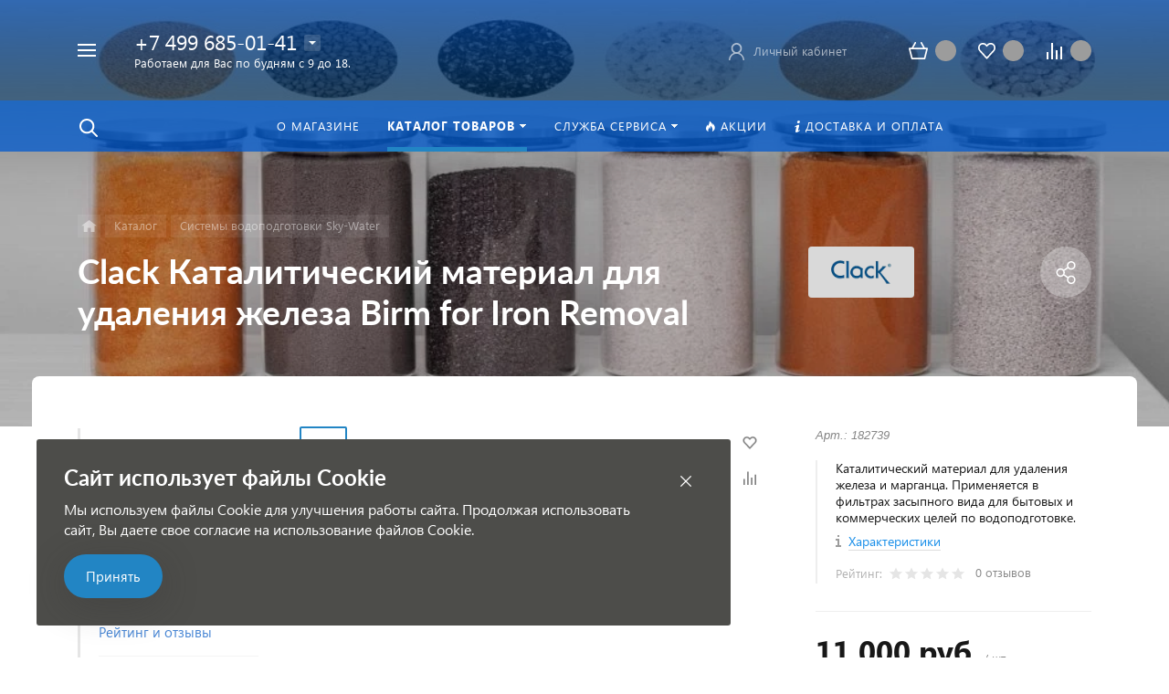

--- FILE ---
content_type: text/html; charset=UTF-8
request_url: https://www.sky-water.ru/catalog/sistemy_vodopodgotovki/clack_kataliticheskiy_material_dlya_udaleniya_zheleza_birm_for_iron_removal
body_size: 51561
content:



<!DOCTYPE HTML><html lang="ru" prefix="og: //ogp.me/ns#"><head><meta name="viewport" content="width=device-width, initial-scale=1, minimum-scale=1, maximum-scale=2.4" /><title>Clack Каталитический материал для удаления железа Birm for Iron Removal: купить для системы фильтрации</title><meta http-equiv="Content-Type" content="text/html; charset=UTF-8" /><meta name="keywords" content="Clack, Каталитический материал, для удаления железа, Birm for Iron Removal,песок материал, удаление железа, кварц, тула стекло, кабинет на воду, Клак обезжелезиватель воды, бак со смолой, нужна загрузка в фильтр, вода из скважины, фильтры в бойлерной, ионообмен, загрузки, реагенты, фильтрующие материалы, кабинетный фильтр, Clack Каталитический материал, для удаления железа, Birm for Iron Removal" /><meta name="description" content="Clack Каталитический материал для удаления железа Birm for Iron Removal купить с курьерской доставкой по Москве. Sky-water.ru" /><link rel="canonical" href="https://www.sky-water.ru/catalog/sistemy_vodopodgotovki/filtruyushchie_materialy/clack_kataliticheskiy_material_dlya_udaleniya_zheleza_birm_for_iron_removal" /><link href="/bitrix/js/intranet/intranet-common.css?173203264466709" type="text/css"  rel="stylesheet" /><link href="/bitrix/js/ui/design-tokens/dist/ui.design-tokens.css?173203259926358" type="text/css"  rel="stylesheet" /><link href="/bitrix/js/ui/fonts/opensans/ui.font.opensans.css?17320325962555" type="text/css"  rel="stylesheet" /><link href="/bitrix/js/main/popup/dist/main.popup.bundle.css?175186461831694" type="text/css"  rel="stylesheet" /><link href="/bitrix/js/main/phonenumber/css/phonenumber.css?173203255841921" type="text/css"  rel="stylesheet" /><link href="/bitrix/js/bxmaker/authuserphone/core/dist/index.bundle.css?176112618241554" type="text/css"  rel="stylesheet" /><link href="/bitrix/js/bxmaker/authuserphone/enter/dist/index.bundle.css?176112618214889" type="text/css"  rel="stylesheet" /><link href="/bitrix/templates/concept_phoenix_sv/components/bitrix/catalog.element/main/style.css?174852096962" type="text/css"  rel="stylesheet" /><link href="/bitrix/templates/concept_phoenix_sv/components/bitrix/catalog.product.subscribe/main/style.css?1748520969412" type="text/css"  rel="stylesheet" /><link href="/bitrix/templates/concept_phoenix_sv/css/bootstrap.min.css?1748520969140701" type="text/css"  data-template-style="true"  rel="stylesheet" /><link href="/bitrix/templates/concept_phoenix_sv/css/header.css?174852099471983" type="text/css"  data-template-style="true"  rel="stylesheet" /><link href="/bitrix/templates/concept_phoenix_sv/css/font-awesome.css?174852096937468" type="text/css"  data-template-style="true"  rel="stylesheet" /><link href="/bitrix/templates/concept_phoenix_sv/css/animate.min.css?174852096955263" type="text/css"  data-template-style="true"  rel="stylesheet" /><link href="/bitrix/templates/concept_phoenix_sv/css/xloader.css?174852096924468" type="text/css"  data-template-style="true"  rel="stylesheet" /><link href="/bitrix/templates/concept_phoenix_sv/css/blueimp-gallery.min.css?17485209696509" type="text/css"  data-template-style="true"  rel="stylesheet" /><link href="/bitrix/templates/concept_phoenix_sv/slick/slick.css?17485209691776" type="text/css"  data-template-style="true"  rel="stylesheet" /><link href="/bitrix/templates/concept_phoenix_sv/slick/slick-theme.css?17485209693151" type="text/css"  data-template-style="true"  rel="stylesheet" /><link href="/bitrix/templates/concept_phoenix_sv/css/jquery.datetimepicker.min.css?174852096916503" type="text/css"  data-template-style="true"  rel="stylesheet" /><link href="/bitrix/templates/concept_phoenix_sv/css/farbtastic.css?17485209691439" type="text/css"  data-template-style="true"  rel="stylesheet" /><link href="/bitrix/templates/concept_phoenix_sv/css/concept.css?1748520969143623" type="text/css"  data-template-style="true"  rel="stylesheet" /><link href="/bitrix/templates/concept_phoenix_sv/css/main.css?1761126141599287" type="text/css"  data-template-style="true"  rel="stylesheet" /><link href="/bitrix/tools/concept.quiz/css/template_styles.css?173203262286440" type="text/css"  data-template-style="true"  rel="stylesheet" /><link href="/bitrix/templates/concept_phoenix_sv/css/fonts/lato.css?1748520969773" type="text/css"  data-template-style="true"  rel="stylesheet" /><link href="/bitrix/templates/concept_phoenix_sv/css/fonts/segoeUI.css?1748520969900" type="text/css"  data-template-style="true"  rel="stylesheet" /><link href="/bitrix/templates/concept_phoenix_sv/css/fonts/title/lato.css?1748520969174" type="text/css"  data-template-style="true"  rel="stylesheet" /><link href="/bitrix/templates/concept_phoenix_sv/css/fonts/text/segoeUI.css?1748520969271" type="text/css"  data-template-style="true"  rel="stylesheet" /><link href="/bitrix/templates/concept_phoenix_sv/css/custom.css?165097994826" type="text/css"  data-template-style="true"  rel="stylesheet" /><link href="/bitrix/templates/concept_phoenix_sv/css/main_responsive.css?17485209692235" type="text/css"  data-template-style="true"  rel="stylesheet" /><link href="/bitrix/templates/concept_phoenix_sv/css/header_responsive.css?174852096910542" type="text/css"  data-template-style="true"  rel="stylesheet" /><link href="/bitrix/templates/concept_phoenix_sv/css/jquery.countdown.css?1748520969879" type="text/css"  data-template-style="true"  rel="stylesheet" /><link href="/bitrix/templates/concept_phoenix_sv/css/responsive.css?1748520975189292" type="text/css"  data-template-style="true"  rel="stylesheet" /><link href="/bitrix/templates/concept_phoenix_sv/css/generate_colors/site/main_color_2285c4.css?17485210057805" type="text/css"  data-template-style="true"  rel="stylesheet" /><link href="/bitrix/tools/concept.quiz/css/responsive.css?173203262213048" type="text/css"  data-template-style="true"  rel="stylesheet" /><script>if(!window.BX)window.BX={};if(!window.BX.message)window.BX.message=function(mess){if(typeof mess==='object'){for(let i in mess) {BX.message[i]=mess[i];} return true;}};</script><script>(window.BX||top.BX).message({"JS_CORE_LOADING":"Загрузка...","JS_CORE_NO_DATA":"- Нет данных -","JS_CORE_WINDOW_CLOSE":"Закрыть","JS_CORE_WINDOW_EXPAND":"Развернуть","JS_CORE_WINDOW_NARROW":"Свернуть в окно","JS_CORE_WINDOW_SAVE":"Сохранить","JS_CORE_WINDOW_CANCEL":"Отменить","JS_CORE_WINDOW_CONTINUE":"Продолжить","JS_CORE_H":"ч","JS_CORE_M":"м","JS_CORE_S":"с","JSADM_AI_HIDE_EXTRA":"Скрыть лишние","JSADM_AI_ALL_NOTIF":"Показать все","JSADM_AUTH_REQ":"Требуется авторизация!","JS_CORE_WINDOW_AUTH":"Войти","JS_CORE_IMAGE_FULL":"Полный размер"});</script><script src="/bitrix/js/main/core/core.js?1755508953511455"></script><script>BX.Runtime.registerExtension({"name":"main.core","namespace":"BX","loaded":true});</script><script>BX.setJSList(["\/bitrix\/js\/main\/core\/core_ajax.js","\/bitrix\/js\/main\/core\/core_promise.js","\/bitrix\/js\/main\/polyfill\/promise\/js\/promise.js","\/bitrix\/js\/main\/loadext\/loadext.js","\/bitrix\/js\/main\/loadext\/extension.js","\/bitrix\/js\/main\/polyfill\/promise\/js\/promise.js","\/bitrix\/js\/main\/polyfill\/find\/js\/find.js","\/bitrix\/js\/main\/polyfill\/includes\/js\/includes.js","\/bitrix\/js\/main\/polyfill\/matches\/js\/matches.js","\/bitrix\/js\/ui\/polyfill\/closest\/js\/closest.js","\/bitrix\/js\/main\/polyfill\/fill\/main.polyfill.fill.js","\/bitrix\/js\/main\/polyfill\/find\/js\/find.js","\/bitrix\/js\/main\/polyfill\/matches\/js\/matches.js","\/bitrix\/js\/main\/polyfill\/core\/dist\/polyfill.bundle.js","\/bitrix\/js\/main\/core\/core.js","\/bitrix\/js\/main\/polyfill\/intersectionobserver\/js\/intersectionobserver.js","\/bitrix\/js\/main\/lazyload\/dist\/lazyload.bundle.js","\/bitrix\/js\/main\/polyfill\/core\/dist\/polyfill.bundle.js","\/bitrix\/js\/main\/parambag\/dist\/parambag.bundle.js"]);
</script><script>BX.Runtime.registerExtension({"name":"ui.dexie","namespace":"BX.DexieExport","loaded":true});</script><script>BX.Runtime.registerExtension({"name":"ls","namespace":"window","loaded":true});</script><script>BX.Runtime.registerExtension({"name":"fx","namespace":"window","loaded":true});</script><script>BX.Runtime.registerExtension({"name":"fc","namespace":"window","loaded":true});</script><script>BX.Runtime.registerExtension({"name":"pull.protobuf","namespace":"BX","loaded":true});</script><script>BX.Runtime.registerExtension({"name":"rest.client","namespace":"window","loaded":true});</script><script>(window.BX||top.BX).message({"pull_server_enabled":"Y","pull_config_timestamp":1693396598,"shared_worker_allowed":"Y","pull_guest_mode":"Y","pull_guest_user_id":-4184025,"pull_worker_mtime":1751864462});(window.BX||top.BX).message({"PULL_OLD_REVISION":"Для продолжения корректной работы с сайтом необходимо перезагрузить страницу."});</script><script>BX.Runtime.registerExtension({"name":"pull.client","namespace":"BX","loaded":true});</script><script>BX.Runtime.registerExtension({"name":"pull","namespace":"window","loaded":true});</script><script>BX.Runtime.registerExtension({"name":"intranet.design-tokens.bitrix24","namespace":"window","loaded":true});</script><script>BX.Runtime.registerExtension({"name":"ui.design-tokens","namespace":"window","loaded":true});</script><script>BX.Runtime.registerExtension({"name":"ui.fonts.opensans","namespace":"window","loaded":true});</script><script>BX.Runtime.registerExtension({"name":"main.popup","namespace":"BX.Main","loaded":true});</script><script>BX.Runtime.registerExtension({"name":"popup","namespace":"window","loaded":true});</script><script type="extension/settings" data-extension="currency.currency-core">{"region":"ru"}</script><script>BX.Runtime.registerExtension({"name":"currency.currency-core","namespace":"BX.Currency","loaded":true});</script><script>BX.Runtime.registerExtension({"name":"currency","namespace":"window","loaded":true});</script><link rel="icon" href="/upload/phoenix/de2/oq0gq6zee9jbm1p1h719udp08d5re2eb/favicon.svg" type="image/svg+xml"><script>(window.BX||top.BX).message({"phone_number_default_country":"RU","user_default_country":""});</script><script>BX.Runtime.registerExtension({"name":"phone_number","namespace":"window","loaded":true});</script><script>BX.Runtime.registerExtension({"name":"ui.vue","namespace":"BX","loaded":true});</script><script>(window.BX||top.BX).message({"BXMAKER_AUTHUSERPHONE_CORE_USER_CALLTO_PLACEHOLDER":"-----------","BXMAKER_AUTHUSERPHONE_CORE_CONSENT_LABEL":"Нажимая кнопку «#button#», я даю свое согласие на обработку моих персональных данных, в соответствии с Федеральным законом от 27.07.2006 года №152-ФЗ «О персональных данных», на условиях и для целей, определенных в Согласии на обработку персональных данных","BXMAKER_AUTHUSERPHONE_CORE_CONSENT_POPUP_TITLE":"Согласие на обработку персональных данных","BXMAKER_AUTHUSERPHONE_CORE_CONSENT_POPUP_BUTTON_AGREE":"Принимаю","BXMAKER_AUTHUSERPHONE_CORE_CONSENT_POPUP_BUTTON_DISAGREE":"Не принимаю","BXMAKER_AUTHUSERPHONE_CORE_NOT_FOUND_ANYTHING":"ничего не найдено","BXMAKER_AUTHUSERPHONE_CORE_CAPTCHA_BITRIX_REFRESH":"Заменить картинку","BXMAKER_AUTHUSERPHONE_CORE_CAPTCHA_BITRIX_INPUT_TITLE":"Код с картинки"});</script><script>BX.Runtime.registerExtension({"name":"bxmaker.authuserphone.core","namespace":"BXmaker.Authuserphone.Core","loaded":true});</script><script>(window.BX||top.BX).message({"BXMAKER_AUTHUSERPHONE_ENTER_USER_CALL_TITLE":"Позвоните по номеру","BXMAKER_AUTHUSERPHONE_ENTER_USER_CALL_TIMEOUT_TITLE":"Запросить номер телефона повторно можно","BXMAKER_AUTHUSERPHONE_ENTER_USER_CALL_TIMEOUT_SUBTITLE":"через","BXMAKER_AUTHUSERPHONE_ENTER_USER_CALL_NOTICE":"Сделайте бесплатный звонок (будет сброшен) с номера ","BXMAKER_AUTHUSERPHONE_ENTER_USER_CALL_GET_NEW":"Получить номер","BXMAKER_AUTHUSERPHONE_ENTER_USER_CALL_CHANGE_PHONE":"Изменить","BXMAKER_AUTHUSERPHONE_ENTER_USER_CALL_BUTTON_CHECK":"Готово","BXMAKER_AUTHUSERPHONE_ENTER_TO_REGISTRATION":"Зарегистрироваться","BXMAKER_AUTHUSERPHONE_ENTER_TO_AUTH":"Авторизоваться","BXMAKER_AUTHUSERPHONE_ENTER_TELEGRAM_CODE_TITLE":"Введите проверочный код","BXMAKER_AUTHUSERPHONE_ENTER_TELEGRAM_CODE_TIMEOUT_TITLE":"Запросить код повторно можно","BXMAKER_AUTHUSERPHONE_ENTER_TELEGRAM_CODE_TIMEOUT_SUBTITLE":"через","BXMAKER_AUTHUSERPHONE_ENTER_TELEGRAM_CODE_NOTICE2":"Telegram на номер ","BXMAKER_AUTHUSERPHONE_ENTER_TELEGRAM_CODE_NOTICE":"Мы отправили проверочный код в ","BXMAKER_AUTHUSERPHONE_ENTER_TELEGRAM_CODE_GET_NEW":"Запросить новый код","BXMAKER_AUTHUSERPHONE_ENTER_TELEGRAM_CODE_CHANGE_PHONE":"Изменить","BXMAKER_AUTHUSERPHONE_ENTER_SMS_CODE_TITLE":"Введите код","BXMAKER_AUTHUSERPHONE_ENTER_SMS_CODE_TIMEOUT_TITLE":"Получить новый код можно","BXMAKER_AUTHUSERPHONE_ENTER_SMS_CODE_TIMEOUT_SUBTITLE":"через","BXMAKER_AUTHUSERPHONE_ENTER_SMS_CODE_NOTICE":"Мы отправили код подтверждения на номер ","BXMAKER_AUTHUSERPHONE_ENTER_SMS_CODE_GET_NEW":"Получить новый код","BXMAKER_AUTHUSERPHONE_ENTER_SMS_CODE_CHANGE_PHONE":"Изменить","BXMAKER_AUTHUSERPHONE_ENTER_SIM_PUSH_TITLE":"Нажмите кнопку «Принять»","BXMAKER_AUTHUSERPHONE_ENTER_SIM_PUSH_TIMEOUT_TITLE":"Отправить запрос на подтверждение","BXMAKER_AUTHUSERPHONE_ENTER_SIM_PUSH_TIMEOUT_SUBTITLE":"повторно можно через","BXMAKER_AUTHUSERPHONE_ENTER_SIM_PUSH_NOTICE":"На ваш телефон отправлен запрос подтверждения номера телефона ","BXMAKER_AUTHUSERPHONE_ENTER_SIM_PUSH_GET_NEW":"Отправить запрос","BXMAKER_AUTHUSERPHONE_ENTER_SIM_PUSH_CHANGE_PHONE":"Изменить","BXMAKER_AUTHUSERPHONE_ENTER_SIM_PUSH_BUTTON_CHECK":"Готово","BXMAKER_AUTHUSERPHONE_ENTER_REG_FORM_SECOND_NAME":"Отчество","BXMAKER_AUTHUSERPHONE_ENTER_REG_FORM_PHONE":"Телефон","BXMAKER_AUTHUSERPHONE_ENTER_REG_FORM_PASSWORD":"Пароль","BXMAKER_AUTHUSERPHONE_ENTER_REG_FORM_LOGIN":"Логин","BXMAKER_AUTHUSERPHONE_ENTER_REG_FORM_LOCATION":"Город","BXMAKER_AUTHUSERPHONE_ENTER_REG_FORM_LAST_NAME":"Фамилия","BXMAKER_AUTHUSERPHONE_ENTER_REG_FORM_FIRST_NAME":"Имя","BXMAKER_AUTHUSERPHONE_ENTER_REG_FORM_FIO":"ФИО","BXMAKER_AUTHUSERPHONE_ENTER_REG_FORM_EMAIL":"Email","BXMAKER_AUTHUSERPHONE_ENTER_REG_FORM_BUTTON":"Продолжить","BXMAKER_AUTHUSERPHONE_ENTER_REG_FORM_BIRTHDAY":"Дата рождения","BXMAKER_AUTHUSERPHONE_ENTER_REGISTRATION_TITLE":"Регистрация","BXMAKER_AUTHUSERPHONE_ENTER_OTP_TITLE":"Введите одноразовый пароль","BXMAKER_AUTHUSERPHONE_ENTER_OTP_BUTTON":"Войти","BXMAKER_AUTHUSERPHONE_ENTER_OTP_BACK":"Вернуться","BXMAKER_AUTHUSERPHONE_ENTER_LOGOUT":"Выйти","BXMAKER_AUTHUSERPHONE_ENTER_IS_AUTHORIZED":"Вы авторизованы","BXMAKER_AUTHUSERPHONE_ENTER_FORGET_TITLE":"Восстановление доступа","BXMAKER_AUTHUSERPHONE_ENTER_FORGET_FORM_PHONE":"Телефон","BXMAKER_AUTHUSERPHONE_ENTER_FORGET_FORM_OR":" - или - ","BXMAKER_AUTHUSERPHONE_ENTER_FORGET_FORM_EMAIL":"Email","BXMAKER_AUTHUSERPHONE_ENTER_FORGET_FORM_BUTTON":"Далее","BXMAKER_AUTHUSERPHONE_ENTER_CHANGE_CONFIRM_TYPE":"Подтвердить иначе","BXMAKER_AUTHUSERPHONE_ENTER_BOT_SPEECH_TITLE":"Введите произнесенный код","BXMAKER_AUTHUSERPHONE_ENTER_BOT_SPEECH_TIMEOUT_TITLE":"Запросить код повторно можно","BXMAKER_AUTHUSERPHONE_ENTER_BOT_SPEECH_TIMEOUT_SUBTITLE":"через","BXMAKER_AUTHUSERPHONE_ENTER_BOT_SPEECH_NOTICE":"Робот произнесет код, позвонив на номер ","BXMAKER_AUTHUSERPHONE_ENTER_BOT_SPEECH_GET_NEW":"Запросить новый звонок","BXMAKER_AUTHUSERPHONE_ENTER_BOT_SPEECH_CHANGE_PHONE":"Изменить","BXMAKER_AUTHUSERPHONE_ENTER_BOT_CALL_TITLE":"Введите последние цифры","BXMAKER_AUTHUSERPHONE_ENTER_BOT_CALL_TIMEOUT_TITLE":"Запросить звонок повторно можно","BXMAKER_AUTHUSERPHONE_ENTER_BOT_CALL_TIMEOUT_SUBTITLE":"через","BXMAKER_AUTHUSERPHONE_ENTER_BOT_CALL_NOTICE_STOP":" номера входящего звонка. Робот произведет звонок на номер ","BXMAKER_AUTHUSERPHONE_ENTER_BOT_CALL_NOTICE_START":"Введите последние ","BXMAKER_AUTHUSERPHONE_ENTER_BOT_CALL_NOTICE_NAME_4":"цифры","BXMAKER_AUTHUSERPHONE_ENTER_BOT_CALL_NOTICE_NAME":"цифр","BXMAKER_AUTHUSERPHONE_ENTER_BOT_CALL_GET_NEW":"Запросить новый звонок","BXMAKER_AUTHUSERPHONE_ENTER_BOT_CALL_CHANGE_PHONE":"Изменить","BXMAKER_AUTHUSERPHONE_ENTER_AUTH_TITLE":"Авторизация","BXMAKER_AUTHUSERPHONE_ENTER_AUTH_FORM_PHONE":"Телефон","BXMAKER_AUTHUSERPHONE_ENTER_AUTH_FORM_BY_PHONE":"Войти по номеру телефона","BXMAKER_AUTHUSERPHONE_ENTER_AUTH_FORM_BY_PASS":"Войти с помощью пароля","BXMAKER_AUTHUSERPHONE_ENTER_AUTH_FORM_BY_EMAIL":"Войти по почте","BXMAKER_AUTHUSERPHONE_ENTER_AUTH_FORM_BUTTON":"Далее","BXMAKER_AUTHUSERPHONE_ENTER_AUTH_BY_PASSWORD_FORM_PHONE":"телефон","BXMAKER_AUTHUSERPHONE_ENTER_AUTH_BY_PASSWORD_FORM_PASSWORD":"Пароль","BXMAKER_AUTHUSERPHONE_ENTER_AUTH_BY_PASSWORD_FORM_OR":"или","BXMAKER_AUTHUSERPHONE_ENTER_AUTH_BY_PASSWORD_FORM_LOGIN":"логин","BXMAKER_AUTHUSERPHONE_ENTER_AUTH_BY_PASSWORD_FORM_EMAIL":"email","BXMAKER_AUTHUSERPHONE_ENTER_AUTH_BY_PASSWORD_FORM_BUTTON":"Войти","BXMAKER_AUTHUSERPHONE_ENTER_AUTH_BY_PASSWORD_FORGET":"Не помню пароль","BXMAKER_AUTHUSERPHONE_ENTER_AUTH_BY_PASSWORD_BACK":"Войти с помощью временного кода","BXMAKER_AUTHUSERPHONE_ENTER_AUTHBYEMAILCODE_TITLE":"Введите код","BXMAKER_AUTHUSERPHONE_ENTER_AUTHBYEMAILCODE_TIMEOUT_TITLE":"Получить новый код можно","BXMAKER_AUTHUSERPHONE_ENTER_AUTHBYEMAILCODE_TIMEOUT_SUBTITLE":"через","BXMAKER_AUTHUSERPHONE_ENTER_AUTHBYEMAILCODE_NOTICE":"Мы отправили код подтверждения на почту ","BXMAKER_AUTHUSERPHONE_ENTER_AUTHBYEMAILCODE_GET_NEW":"Получить новый код","BXMAKER_AUTHUSERPHONE_ENTER_AUTHBYEMAILCODE_FORM_TITLE":"Войдите по почте","BXMAKER_AUTHUSERPHONE_ENTER_AUTHBYEMAILCODE_FORM_SUBTITLE":"Только для зарегистрированных пользователей","BXMAKER_AUTHUSERPHONE_ENTER_AUTHBYEMAILCODE_FORM_INPUT":"Электронная почта","BXMAKER_AUTHUSERPHONE_ENTER_AUTHBYEMAILCODE_FORM_BUTTON":"Получить код","BXMAKER_AUTHUSERPHONE_ENTER_AUTHBYEMAILCODE_CHANGE_PHONE":"Изменить"});</script><script>BX.Runtime.registerExtension({"name":"bxmaker.authuserphone.enter","namespace":"BXmaker.Authuserphone","loaded":true});</script><meta property="og:url" content="https://sky-water.ru/catalog/sistemy_vodopodgotovki/clack_kataliticheskiy_material_dlya_udaleniya_zheleza_birm_for_iron_removal" /><meta property="og:type" content="website" /><meta property="og:title" content="Clack Каталитический материал для удаления железа Birm for Iron Removal: купить для системы фильтрации" /><meta property="og:description" content="Clack Каталитический материал для удаления железа Birm for Iron Removal купить с курьерской доставкой по Москве. Sky-water.ru" /><script>(window.BX||top.BX).message({"LANGUAGE_ID":"ru","FORMAT_DATE":"DD.MM.YYYY","FORMAT_DATETIME":"DD.MM.YYYY HH:MI:SS","COOKIE_PREFIX":"SW","SERVER_TZ_OFFSET":"10800","UTF_MODE":"Y","SITE_ID":"sv","SITE_DIR":"\/","USER_ID":"","SERVER_TIME":1769289303,"USER_TZ_OFFSET":0,"USER_TZ_AUTO":"Y","bitrix_sessid":"b955b6955d929d360781f8d1c7ba0264"});</script><script src="/bitrix/js/ui/dexie/dist/dexie.bundle.js?1751864670218847"></script><script src="/bitrix/js/main/core/core_ls.js?17370125714201"></script><script src="/bitrix/js/main/core/core_fx.js?173203255816888"></script><script src="/bitrix/js/main/core/core_frame_cache.js?175186467916945"></script><script src="/bitrix/js/pull/protobuf/protobuf.js?1732032628274055"></script><script src="/bitrix/js/pull/protobuf/model.js?173203262870928"></script><script src="/bitrix/js/rest/client/rest.client.js?173203264117414"></script><script src="/bitrix/js/pull/client/pull.client.js?175186446483861"></script><script src="/bitrix/js/main/popup/dist/main.popup.bundle.js?1760433149119638"></script><script src="/bitrix/js/currency/currency-core/dist/currency-core.bundle.js?17320326008800"></script><script src="/bitrix/js/currency/core_currency.js?17320326001181"></script><script src="https://www.google.com/recaptcha/api.js?render=6Ld-82IpAAAAAKZdvrfB-Ulw9gLqk-RKw-7BjSKA"></script><script src="/bitrix/js/main/phonenumber/phonenumber.js?173203255860787"></script><script src="/bitrix/js/ui/vue/vue2/prod/dist/vue.bundle.js?1732032599181346"></script><script src="/bitrix/js/bxmaker/authuserphone/core/dist/index.bundle.js?176112618245561"></script><script src="/bitrix/js/bxmaker/authuserphone/enter/dist/index.bundle.js?176112618294234"></script><script>
					(function () {
						"use strict";

						var counter = function ()
						{
							var cookie = (function (name) {
								var parts = ("; " + document.cookie).split("; " + name + "=");
								if (parts.length == 2) {
									try {return JSON.parse(decodeURIComponent(parts.pop().split(";").shift()));}
									catch (e) {}
								}
							})("BITRIX_CONVERSION_CONTEXT_sv");

							if (cookie && cookie.EXPIRE >= BX.message("SERVER_TIME"))
								return;

							var request = new XMLHttpRequest();
							request.open("POST", "/bitrix/tools/conversion/ajax_counter.php", true);
							request.setRequestHeader("Content-type", "application/x-www-form-urlencoded");
							request.send(
								"SITE_ID="+encodeURIComponent("sv")+
								"&sessid="+encodeURIComponent(BX.bitrix_sessid())+
								"&HTTP_REFERER="+encodeURIComponent(document.referrer)
							);
						};

						if (window.frameRequestStart === true)
							BX.addCustomEvent("onFrameDataReceived", counter);
						else
							BX.ready(counter);
					})();
				</script><script>BX.bind(window, "load", function(){BX.PULL.start();});</script><script src="/bitrix/templates/concept_phoenix_sv/js/jqueryConcept.min.js?174852096986926"></script><script src="/bitrix/templates/concept_phoenix_sv/js/bootstrap.min.js?174852096951039"></script><script src="/bitrix/templates/concept_phoenix_sv/js/bootstrap.bundle.min.js?174852096970966"></script><script src="/bitrix/templates/concept_phoenix_sv/js/jquery.plugin.min.js?17485209693400"></script><script src="/bitrix/templates/concept_phoenix_sv/js/jquery.countdown.min.js?174852096913652"></script><script src="/bitrix/templates/concept_phoenix_sv/lang/ru/jquery.countdown-ru.js?17485209691045"></script><script src="/bitrix/templates/concept_phoenix_sv/js/device.min.js?17485209692605"></script><script src="/bitrix/templates/concept_phoenix_sv/js/wow.js?17485209698415"></script><script src="/bitrix/templates/concept_phoenix_sv/js/jquery.enllax.js?17485209695132"></script><script src="/bitrix/templates/concept_phoenix_sv/js/jquery.maskedinputConcept.min.js?17485209694330"></script><script src="/bitrix/templates/concept_phoenix_sv/js/jquery.blueimp-gallery.min.js?174852096931993"></script><script src="/bitrix/templates/concept_phoenix_sv/slick/slick.min.js?174852096942863"></script><script src="/bitrix/templates/concept_phoenix_sv/lang/ru/jquery.datetimepicker.full.min.js?174852096939852"></script><script src="/bitrix/templates/concept_phoenix_sv/js/typed.min.js?17485209693851"></script><script src="/bitrix/templates/concept_phoenix_sv/js/sly.js?174852096951407"></script><script src="/bitrix/templates/concept_phoenix_sv/js/lazyload.min.js?17485209695023"></script><script src="/bitrix/templates/concept_phoenix_sv/js/jquery.zoom.min.js?17485209692616"></script><script src="/bitrix/templates/concept_phoenix_sv/js/jquery-ui.min.js?1748520969519734"></script><script src="/bitrix/templates/concept_phoenix_sv/js/subscribe.js?174852096917581"></script><script src="/bitrix/templates/concept_phoenix_sv/js/script.js?1761126141318508"></script><script src="/bitrix/templates/concept_phoenix_sv/js/forms.js?176112614133491"></script><script src="/bitrix/tools/concept.quiz/js/scripts.js?173203262243869"></script><script src="/bitrix/templates/concept_phoenix_sv/components/bitrix/catalog.product.subscribe/main/script.js?174852096917710"></script><script skip-moving="true">
	        BX.Currency.setCurrencies([{'CURRENCY':'EUR','FORMAT':{'FORMAT_STRING':'# &euro;','DEC_POINT':'.','THOUSANDS_SEP':'&nbsp;','DECIMALS':2,'THOUSANDS_VARIANT':'B','HIDE_ZERO':'Y'}},{'CURRENCY':'RUB','FORMAT':{'FORMAT_STRING':'# руб.','DEC_POINT':'.','THOUSANDS_SEP':'&nbsp;','DECIMALS':2,'THOUSANDS_VARIANT':'B','HIDE_ZERO':'Y'}},{'CURRENCY':'USD','FORMAT':{'FORMAT_STRING':'$#','DEC_POINT':'.','THOUSANDS_SEP':',','DECIMALS':2,'THOUSANDS_VARIANT':'C','HIDE_ZERO':'Y'}}]);
	    </script><meta name="yandex-verification" content="64d423d29661eb76" />	</head><body class=" font-maincolor-light captcha" id="body" data-spy="scroll" data-target="#navigation" data-offset="150"><input type="hidden" class="serverName" name="serverName" value=""><input type="hidden" class="curPageUrl" name="curPageUrl" value="/catalog/sistemy_vodopodgotovki/clack_kataliticheskiy_material_dlya_udaleniya_zheleza_birm_for_iron_removal"><input type="hidden" class="tmpl_path" name="tmpl_path" value="/bitrix/templates/concept_phoenix_sv"><input type="hidden" class="tmpl" name="tmpl" value="concept_phoenix_sv"><input type="hidden" class="site_id" name="site_id" value="sv"><input type="hidden" class="domen-url-for-cookie" value="www_sky_water_ru"><input type="hidden" class="urlpage" name="urlpage" value=""><input type="hidden" id="showBasketAfterFirstAdd" value="Y"><input class="captcha-site-key" type="hidden" value="6Ld-82IpAAAAAKZdvrfB-Ulw9gLqk-RKw-7BjSKA"><input type="hidden" id="custom-input-1" name="custom-input-1" value=""><input type="hidden" id="custom-input-2" name="custom-input-2" value=""><input type="hidden" id="custom-input-3" name="custom-input-3" value=""><input type="hidden" id="custom-input-4" name="custom-input-4" value=""><input type="hidden" id="custom-input-5" name="custom-input-5" value=""><input type="hidden" id="custom-input-6" name="custom-input-6" value=""><input type="hidden" id="custom-input-7" name="custom-input-7" value=""><input type="hidden" id="custom-input-8" name="custom-input-8" value=""><input type="hidden" id="custom-input-9" name="custom-input-9" value=""><input type="hidden" id="custom-input-10" name="custom-input-10" value=""><input type="hidden" id="custom-dynamic-input-1" name="custom-dynamic-input-1" value=""><input type="hidden" id="custom-dynamic-input-2" name="custom-dynamic-input-2" value=""><input type="hidden" id="custom-dynamic-input-3" name="custom-dynamic-input-3" value=""><input type="hidden" id="shop-mode" value="Y"><input type="hidden" id="catalogIblockID" value ="143"><input type="hidden" id="LAND_iblockID" value ="145"><input type="hidden" id="LAND_iblockTypeID" value ="concept_phoenix_sv"><input type="hidden" class="mask-phone" value="+7 (999) 999-99-99"><div class="menu-shadow tone-dark hidden-sm hidden-xs"></div><div class="open-menu tone-dark hidden-sm hidden-xs blur-container"><div class="head-menu-wrap"><div class="container"><div class="wrapper-head-top"><div class="row align-items-center"><div class="col-3"><table class="wrapper-item"><tr><td class="wrapper-logotype"><a href="/"><img class='logotype lazyload hidden-md hidden-sm hidden-xs' data-src='/upload/phoenix/2ce/x9gs6vao4chsd83y113zrcr8t079a0ur/skywater_logo.png' /><img class='logotype lazyload visible-md visible-sm visible-xs' data-src='/upload/phoenix/20b/7qd3v6bi7w7qanjd32ytxjkyndhb8ir4/Ресурс 3.svg' /></a></td></tr></table></div><div class="col"><form action="/search/" class = "search-form fix-header"><!-- <div class="wrapper-border"></div> --><div class="search-panel-fix-header"><div class="row align-items-center search-input"><div class="col search-input-box" id="search-open-menu"><input type="text" id="search-open-menu" name ="q" class = "search-style search-js" value="" placeholder="Поиск по сайту" autocomplete="off"><div class="circleG-area"><div class="circleG circleG_1"></div><div class="circleG circleG_2"></div><div class="circleG circleG_3"></div></div><ul class="search-list d-none"><li><span class="search-get active" data-url="/search/catalog/">в каталоге</span></li></ul></div><div class="col-auto search-button"><button class = "search-btn-style" type = "button"></button></div><div class="open-search-top"></div></div></div><div class="clearfix"></div></form></div><div class="col-xl-3 col-4"><div class="row no-gutters align-items-center justify-content-end wrapper-item counts-board"><div class="col-4"><div class="basket-quantity-info-icon cart count-basket-items-parent"><span class="count count-basket">&nbsp;</span><a href="/basket/"></a></div></div><div class="col-4"><div class="basket-quantity-info-icon delay count-delay-parent"><span class="count count-delay">&nbsp;</span><a href="/basket/?url-tab=delayed"></a></div></div><div class="col-4"><div class="basket-quantity-info-icon compare count-compare-parent"><span class="count count-compare">&nbsp;</span><a href="/catalog/compare/"></a></div></div></div></div><div class="col-1 wrapper-close"><a class="close-menu main"></a></div></div></div></div></div><div class="body-menu"><div class="catalog-navigation"><div class="container"><div class="row"><div class="col-12"><div class="name-catalog"><a href="/catalog/">Каталог товаров</a></div></div><div class="clearfix"></div><div class="col-xl-3 col-md-4 col-12"><table class="item "><tr><td class="picture"><a href="/catalog/pitevye_filtry/"><div class="picture-board"><img class="lazyload" data-src="/upload/resize_cache/iblock/e35/p6mqoet139lvltnjfqo6byiv2r1p3qpx/100_100_1/pitevye-filtry.png"></div></a></td><td class="decription"><div class="name"><a href="/catalog/pitevye_filtry/">Питьевые фильтры</a></div><div class="count">405 товаров</div></td></tr></table></div><div class="col-xl-3 col-md-4 col-12"><table class="item "><tr><td class="picture"><a href="/catalog/kartridzhi_i_filtruyushchie_materialy/"><div class="picture-board"><img class="lazyload" data-src="/upload/resize_cache/iblock/b86/nksz8ty3hdz5l6gdpuvhflrwzkv5qafj/100_100_1/kartridzhi-i-filtruyushchie-materialy.png"></div></a></td><td class="decription"><div class="name"><a href="/catalog/kartridzhi_i_filtruyushchie_materialy/">Картриджи и наборы картриджей</a></div><div class="count">523 товара</div></td></tr></table></div><div class="col-xl-3 col-md-4 col-12"><table class="item "><tr><td class="picture"><a href="/catalog/magistralnye_filtry/"><div class="picture-board"><img class="lazyload" data-src="/upload/resize_cache/iblock/9e8/xd2li1bb9yz4n0hyreibv7hotv33kx0i/100_100_1/magistralnye-filtry.png"></div></a></td><td class="decription"><div class="name"><a href="/catalog/magistralnye_filtry/">Магистральные фильтры</a></div><div class="count">182 товара</div></td></tr></table></div><div class="col-xl-3 col-md-4 col-12"><table class="item "><tr><td class="picture"><a href="/catalog/izmelchiteli_pishchevykh_otkhodov/"><div class="picture-board"><img class="lazyload" data-src="/upload/resize_cache/iblock/779/emcpv4hiup97ndbtthur934f52tssado/100_100_1/izmelchiteli-pishchevykh-otkhodov.png"></div></a></td><td class="decription"><div class="name"><a href="/catalog/izmelchiteli_pishchevykh_otkhodov/">Измельчители пищевых отходов</a></div><div class="count">45 товаров</div></td></tr></table></div><div class="col-xl-3 col-md-4 col-12"><table class="item "><tr><td class="picture"><a href="/catalog/sistemy_vodopodgotovki/"><div class="picture-board"><img class="lazyload" data-src="/upload/resize_cache/iblock/661/4vhclb98wf6ni2lphfh8wtznhflmbqfi/100_100_1/sistemy-vodopodgotovki.jpg"></div></a></td><td class="decription"><div class="name"><a href="/catalog/sistemy_vodopodgotovki/">Системы водоподготовки</a></div><div class="count">224 товара</div></td></tr></table></div><div class="col-xl-3 col-md-4 col-12"><table class="item "><tr><td class="picture"><a href="/catalog/ultrafoletovye_lampy/"><div class="picture-board"><img class="lazyload" data-src="/upload/resize_cache/iblock/626/h2udss165aw3midhn7dp1rbzcobxrvia/100_100_1/ultrafioletovye-lampy.png"></div></a></td><td class="decription"><div class="name"><a href="/catalog/ultrafoletovye_lampy/">Ультрафиолетовые лампы</a></div><div class="count">113 товаров</div></td></tr></table></div><div class="col-xl-3 col-md-4 col-12"><table class="item "><tr><td class="picture"><a href="/catalog/magnitnye_preobrazovateli_vody/"><div class="picture-board"><img class="lazyload" data-src="/upload/resize_cache/iblock/681/arnldbkf6se1lqgp0v3qw5ja7paopd6k/100_100_1/magnitnye-preobrazovateli-vody.png"></div></a></td><td class="decription"><div class="name"><a href="/catalog/magnitnye_preobrazovateli_vody/">Магнитные преобразователи воды</a></div><div class="count">25 товаров</div></td></tr></table></div><div class="col-xl-3 col-md-4 col-12"><table class="item "><tr><td class="picture"><a href="/catalog/service/"><div class="picture-board"><img class="lazyload" data-src="/upload/resize_cache/iblock/26d/w2l3iec8fz6wk5d6p9k3x8u25buq77te/100_100_1/sluzhba-servisa.png"></div></a></td><td class="decription"><div class="name"><a href="/catalog/service/">Каталог сервисных услуг</a></div><div class="count">14 товаров</div></td></tr></table></div><div class="col-xl-3 col-md-4 col-12"><table class="item "><tr><td class="picture"><a href="/catalog/nasosnoe_oborudovanie/"><div class="picture-board"><img class="lazyload" data-src="/upload/resize_cache/iblock/117/qpzqtxido9cw40ijhz203eyeu5ed2c61/100_100_1/nasosnoe_oborudovanie.jpg"></div></a></td><td class="decription"><div class="name"><a href="/catalog/nasosnoe_oborudovanie/">Насосное оборудование</a></div><div class="count">17 товаров</div></td></tr></table></div><div class="col-xl-3 col-md-4 col-12"><table class="item "><tr><td class="picture"><a href="/catalog/obrabotka_vozdukha/"><div class="picture-board"><img class="lazyload" data-src="/upload/resize_cache/iblock/e5c/4e42uf31uvz3f32uezw2cldbkcmh59nd/100_100_1/obrabotka_vozdukha.png"></div></a></td><td class="decription"><div class="name"><a href="/catalog/obrabotka_vozdukha/">Обработка воздуха</a></div><div class="count">21 товар</div></td></tr></table></div><div class="col-xl-3 col-md-4 col-12"><table class="item "><tr><td class="picture"><a href="/catalog/bytovye_split_sistemy/"><div class="picture-board"><img class="lazyload" data-src="/upload/resize_cache/iblock/1aa/5l85eck0fqlg2h9fwir00pnmmgt5mwfg/100_100_1/bytovye_split_sistemy.jpg"></div></a></td><td class="decription"><div class="name"><a href="/catalog/bytovye_split_sistemy/">Бытовые сплит-системы</a></div><div class="count">35 товаров</div></td></tr></table></div><div class="col-xl-3 col-md-4 col-12"><table class="item "><tr><td class="picture"><a href="/catalog/moyki/"><div class="picture-board"><img class="lazyload" data-src="/upload/resize_cache/iblock/206/li4g0lm21uq52ozgra0xukc7ttvjrez3/100_100_1/moyki.jpg"></div></a></td><td class="decription"><div class="name"><a href="/catalog/moyki/">Мойки</a></div><div class="count">2 товара</div></td></tr></table></div><div class="col-xl-3 col-md-4 col-12"><table class="item "><tr><td class="picture"><a href="/catalog/rasprodazha/"><div class="picture-board"><img class="lazyload" data-src="/upload/iblock/73e/pd9l01wjrkqevstpukhbxutxbwo84ix5/rasprodazha.jpg"></div></a></td><td class="decription"><div class="name"><a href="/catalog/rasprodazha/">Распродажа</a></div><div class="count">6 товаров</div></td></tr></table></div><div class="clearfix"></div></div></div></div><div class="main-menu-navigation"><div class="container"><div class="row"><div class="col-lg-3 col-md-4 col-12"><div class="list-menu"><a 
                                            href='/about/'

                                            
                                        
                                        class="main-item hover close-menu-js open
                                        
                                        
                                         " >О магазине</a></div><div class="list-menu"><a 
                                            

                                            
                                        
                                        class="main-item hover close-menu-js open
                                        
                                        
                                         " >Служба сервиса</a><ul class="child"><li class="  
                                                    
                                                        section-menu-id-831
                                                    "><a 

                                                        
                                                             href='/services/'
                                                            

                                                            
                                                        

                                                        class="hover close-menu-js
                                                        

                                                        
                                                        ">График работы сервиса</a></li><li class="  
                                                    
                                                        section-menu-id-1216
                                                    "><a 

                                                        
                                                             href='/catalog/service/'
                                                            

                                                            
                                                        

                                                        class="hover close-menu-js
                                                        

                                                        
                                                        ">Каталог услуг</a></li><li class="parent  
                                                    
                                                        section-menu-id-1225
                                                    "><a 

                                                        
                                                            
                                                            

                                                            
                                                        

                                                        class="empty-link
                                                        

                                                        
                                                        ">Примеры наших работ</a><ul class="child2"><li class="
                                                                                                                                                
                                                                            section-menu-id-1233
                                                                        
                                                                    "><a 

                                                                    
                                                                         href='/primery-rabot-pitevye-filtry/'
                                                                        
                                                                    
                                                                    

                                                                     class="hover close-menu-js
                                                                    

                                                                    
                                                                     ">Питьевые фильтры</a></li><li class="
                                                                                                                                                
                                                                            section-menu-id-1232
                                                                        
                                                                    "><a 

                                                                    
                                                                         href='/primery-rabot/'
                                                                        
                                                                    
                                                                    

                                                                     class="hover close-menu-js
                                                                    

                                                                    
                                                                     ">Очистка воды из скважины</a></li></ul></li></ul></div></div><div class="col-lg-3 col-md-4 col-12"><div class="list-menu"><a 
                                            href='/offers/'

                                            
                                        
                                        class="main-item hover close-menu-js open
                                        
                                        
                                         " ><i class="concept-icon concept-fire-2"></i>Акции</a></div></div><div class="clearfix visible-sm"></div><div class="col-lg-3 col-md-4 col-12"></div><div class="col-lg-3 col-md-4 col-12"><div class="list-menu"><a 
                                            href='/delivery/'

                                            
                                        
                                        class="main-item hover close-menu-js open
                                        
                                        
                                         " ><i class="concept-icon concept-info-1"></i>Доставка и оплата</a></div></div></div></div></div></div><div class="footer-menu-wrap"><div class="container"><div class="row"><!--'start_frame_cache_D5PZaI'--><div class="col-lg-3 col-md-4 col-12 unset-margin-top-child left"><div class="phone"><div><div class="phone-value"><a href="tel:+74996850141">+7 499 685-01-41</a></div></div></div><div class="button-wrap"><a class="button-def main-color elips call-modal callform from-modal" 

                                        data-from-open-modal='open-menu' 
                                        data-header="Открытое меню сайта" 
                                        data-call-modal="form7757">
                                        Заказать звонок                                            
                                    </a></div></div><!--'end_frame_cache_D5PZaI'--><div class="col-lg-6 col-md-8 col-12 center"><div class="copyright-text unset-margin-top-child"><div class="top-text"><div style="font-size: 18px; line-height: 26px; letter-spacing: 1px;">ОФИЦИАЛЬНЫЙ ИНТЕРНЕТ-МАГАЗИН</div><div style="margin-top: 17px; margin-bottom: 47px;">У нас вы можете заказать фильтры для воды с доставкой а, при необходимости, и с монтажем.</div></div><div class="political"><a class="call-modal callagreement from-modal from-openmenu" data-call-modal="agreement7709"><span class="bord-bot">Обработка персональных данных</span></a><a class="call-modal callagreement from-modal from-openmenu" data-call-modal="agreement7710"><span class="bord-bot">Внимание! Цены, указанные на сайте, не являются публичной офертой!</span></a><a class="call-modal callagreement from-modal from-openmenu" data-call-modal="agreement11221"><span class="bord-bot">Согласие на получение информационных рассылок</span></a></div></div></div><!--'start_frame_cache_Gw6cQi'--><div class="col-lg-3 col-12 unset-margin-top-child right"><div class="email"><a href="mailto:zakaz@sky-water.ru"><span class="bord-bot white">zakaz@sky-water.ru</span></a></div></div><!--'end_frame_cache_Gw6cQi'-->            </div></div></div></div><!--'start_frame_cache_menu-popup'--><script>

$(document).ready(function($) {
		
	
					

		
						$(".open-menu .section-menu-id-"+825).addClass('selected');
				

			    
	    		        
	        	
	        		            
	                	                
	                	
						                
	                	
						                
	                	
						                
	                	
					
				
				        
	        	
	        		            
	                	                
	                	
						                
	                	
					
				
				        
	        	
	        		            
	                	                
	                	
						                
	                	
						                
	                	
						                
	                	
						                
	                	
						                
	                	
					
				
				        
	        	
	        		            
	                	                
	                	
						                
	                	
					
				
				        
	        		        		$(".open-menu .section-menu-id-"+1185).addClass('selected');
				
	        		            
	                	                
	                	
						                
	                	
						                
	                	
						                
	                	
					
				
				        
	        	
	        		            
	                	                
	                	
						                
	                	
					
				
				        
	        	
	        		            
	                	                
	                	
						                
	                	
					
				
				        
	        	
	        	
				        
	        	
	        		            
	                	                
	                	
						                
	                	
						                
	                	
						                
	                	
						                
	                	
						                
	                	
					
				
				        
	        	
	        		            
	                	                
	                	
						                
	                	
						                
	                	
						                
	                	
					
				
				        
	        	
	        	
				        
	        	
	        	
				        
	        	
	        	
					
		
					

			    
	    		        
	        	
	        	
				        
	        	
	        	
				        
	        	
	        		            
	                	                
	                	
						                
	                	
					
				
					
		
					

		
					

		
					

		
					

		
					

		
					

		
					

			    
	    		        
	        	
	        		            
	                	                
	                	
						                
	                	
						                
	                	
						                
	                	
					
				
				        
	        	
	        		            
	                	                
	                	
						                
	                	
					
				
				        
	        	
	        		            
	                	                
	                	
						                
	                	
						                
	                	
						                
	                	
						                
	                	
						                
	                	
					
				
				        
	        	
	        		            
	                	                
	                	
						                
	                	
					
				
				        
	        	
	        		            
	                	                
	                	
						                
	                	
						                
	                	
						                
	                	
					
				
				        
	        	
	        		            
	                	                
	                	
						                
	                	
					
				
				        
	        	
	        		            
	                	                
	                	
						                
	                	
					
				
				        
	        	
	        	
				        
	        	
	        		            
	                	                
	                	
						                
	                	
						                
	                	
						                
	                	
						                
	                	
						                
	                	
					
				
				        
	        	
	        		            
	                	                
	                	
						                
	                	
						                
	                	
						                
	                	
					
				
				        
	        	
	        	
				        
	        	
	        	
				        
	        	
	        	
					
		
	
});
</script><!--'end_frame_cache_menu-popup'--><div class="search-top search-top-js"><div class="container"><div class="close-search-top"></div><form action="/search/" class="search-form default-search-form outside-div" id="search-page-input-container-top"><div class="row align-items-center search-panel search-panel-js top-panel "><div class="col-8"><div class="search-input-box" id="search-page-input-container-top"><input id="search-page-input-top" name="q" class="search-style search-js" type="text" value="" placeholder = "" autocomplete="off"><div class="search-icon search-icon-js hidden-sm hidden-xs"></div><div class="circleG-area"><div class="circleG circleG_1"></div><div class="circleG circleG_2"></div><div class="circleG circleG_3"></div></div></div></div><div class="col-4 wrapper-right"><div class="row no-gutters align-items-center search-btns-box "><div class="col-md-7 show-search-list-parent hidden-sm hidden-xs"><div class="search-list-wrap">Искать:  

                                                                                                <span class="search-cur show-search-list">в каталоге</span><ul class="search-list"><li><span class="search-get active" data-id="catalog" data-url="/search/catalog/">в каталоге</span></li></ul></div></div><div class="col-md-5 col-12 buttons"><button class = "search-btn-style main-color elips hidden-xs" type = "submit"><div class="icon-enter">Найти</div></button><button class = "button-def search-btn-style mob main-color elips d-block d-sm-none" type = "submit"></button></div></div></div></div><div class="clearfix"></div></form><script>
        BX.ready(function(){
            new AjaxQuickSearch({
                'CONTAINER_ID': 'search-page-input-container-top',
                'INPUT_ID': 'search-page-input-top',
                'SHOW_RESULTS': 'Y'
            });
        });
    </script></div></div><div id="phoenix-container" class="wrapper tone-dark"><div class="open-menu-mobile tone-dark hidden-xxl hidden-xl hidden-lg hidden-md"><div class="menu-mobile-inner"><div class="head-wrap"><div class="row"><div class="col-6"><table class="logotype"><tr><td><img class='logotype lazyload hidden-md hidden-sm hidden-xs' data-src='/upload/phoenix/2ce/x9gs6vao4chsd83y113zrcr8t079a0ur/skywater_logo.png' /><img class='logotype lazyload visible-md visible-sm visible-xs' data-src='/upload/phoenix/20b/7qd3v6bi7w7qanjd32ytxjkyndhb8ir4/Ресурс 3.svg' />                                </td></tr></table></div><div class="col-12"><div class="wr-count-products-info"><div class="row align-items-center"><div class="col-3"><div class="wr-item"><div class="basket-quantity-info-icon cart count-basket-items-parent"><span class="count count-basket">&nbsp;</span><a href="/basket/"></a></div></div></div><div class="col-3"><div class="wr-item"><div class="basket-quantity-info-icon delay count-delay-parent"><span class="count count-delay">&nbsp;</span><a href="/basket/?url-tab=delayed"></a></div></div></div><div class="col-3"><div class="wr-item"><div class="basket-quantity-info-icon compare count-compare-parent"><span class="count count-compare">&nbsp;</span><a href="/catalog/compare/"></a></div></div></div><div class="col-3"><div class="wr-item"><!-- noindex --><div class="wr-cabinet"><table class='cabinet' title='Войти в личный кабинет'><tr><td class='picture'><div class='def-picture'></div></td><td class='name hidden-lg hidden-md hidden-sm hidden-xs'><div class='width-limit'><span>Личный кабинет</span></div></td></tr></table><a class='wr-link show-phx-modal-dialog' data-target='auth-modal-dialog'></a></div><!-- /noindex -->                                            </div></div></div></div></div></div></div><div class="menu-content"><form action="/search/" class = "search-form"><div class="search-panel-mob row no-gutters"><div class="col-8"><div class="search-input-box" id="search-mobile-menu"><input id="search-mobile-menu" name="q" class="search-style search-js" type="text" value="" autocomplete="off"><div class="search-icon search-icon-js" title = ""></div><ul class="search-list d-none"><li><span class="search-get active" data-url="/search/catalog/">в каталоге</span></li></ul></div></div><div class="col-4"><button class="button-def search-btn-style mob main-color elips visible-xs" type="submit"><span>Найти</span></button></div></div><div class="clearfix"></div></form><ul class="mobile-menu-list main-list show-open" data-menu-list="main"><li class="

                                
                                    section-menu-id-818
                                

                                "><a 

                                
                                     

                                        href="/about/"

                                        class="close-menu-mobile-js"

                                        
                                    
                                

                                 
                                    class="

                                         

                                        "

                                 >

                                 О магазине                                     

                                 </a><div class="border-mob-menu"></div></li><li class="

                                
                                    section-menu-id-825
                                

                                 parent"><a 

                                
                                    
                                

                                 data-menu-list="825"
                                    class="

                                        open-mobile-list 

                                        "

                                 >

                                 Каталог товаров                                     

                                 </a><div class="border-mob-menu"></div></li><li class="

                                
                                    section-menu-id-826
                                

                                 parent"><a 

                                
                                    
                                

                                 data-menu-list="826"
                                    class="

                                        open-mobile-list 

                                        "

                                 >

                                 Служба сервиса                                     

                                 </a><div class="border-mob-menu"></div></li><li class="

                                
                                    section-menu-id-836
                                

                                "><a 

                                
                                     

                                        href="/offers/"

                                        class="close-menu-mobile-js"

                                        
                                    
                                

                                 
                                    class="

                                         

                                        "

                                 ><i class="concept-icon concept-fire-2"></i>Акции                                     

                                 </a><div class="border-mob-menu"></div></li><li class="

                                
                                    section-menu-id-837
                                

                                "><a 

                                
                                     

                                        href="/delivery/"

                                        class="close-menu-mobile-js"

                                        
                                    
                                

                                 
                                    class="

                                         

                                        "

                                 ><i class="concept-icon concept-info-1"></i>Доставка и оплата                                     

                                 </a><div class="border-mob-menu"></div></li></ul><ul class="mobile-menu-list in-list" data-menu-list="825"><li class="back"><a class="open-mobile-list" data-menu-list="main">&larr; Назад</a></li><li class="menu-title"><a 

                                
                                     

                                        href="/catalog/"
                                        class="close-menu-mobile-js"

                                        
                                    
                                
                                >Каталог товаров                                    

                                </a></li><li class="parent
                                    
                                        section-menu-id-1183
                                    
                                    "><a 

                                        
                                             

                                         



                                         class="open-mobile-list 

                                            
                                            " data-menu-list="8251183">Питьевые фильтры</a><div class="border-mob-menu"></div></li><li class="parent
                                    
                                        section-menu-id-1184
                                    
                                    "><a 

                                        
                                             

                                         



                                         class="open-mobile-list 

                                            
                                            " data-menu-list="8251184">Картриджи и наборы картриджей</a><div class="border-mob-menu"></div></li><li class="parent
                                    
                                        section-menu-id-1197
                                    
                                    "><a 

                                        
                                             

                                         



                                         class="open-mobile-list 

                                            
                                            " data-menu-list="8251197">Магистральные фильтры</a><div class="border-mob-menu"></div></li><li class="parent
                                    
                                        section-menu-id-1196
                                    
                                    "><a 

                                        
                                             

                                         



                                         class="open-mobile-list 

                                            
                                            " data-menu-list="8251196">Измельчители пищевых отходов</a><div class="border-mob-menu"></div></li><li class="parent
                                    
                                        section-menu-id-1185
                                    
                                    "><a 

                                        
                                             

                                         



                                         class="open-mobile-list 

                                            
                                            " data-menu-list="8251185">Системы водоподготовки</a><div class="border-mob-menu"></div></li><li class="parent
                                    
                                        section-menu-id-1194
                                    
                                    "><a 

                                        
                                             

                                         



                                         class="open-mobile-list 

                                            
                                            " data-menu-list="8251194">Ультрафиолетовые лампы</a><div class="border-mob-menu"></div></li><li class="parent
                                    
                                        section-menu-id-1195
                                    
                                    "><a 

                                        
                                             

                                         



                                         class="open-mobile-list 

                                            
                                            " data-menu-list="8251195">Магнитные преобразователи воды</a><div class="border-mob-menu"></div></li><li class="
                                    
                                        section-menu-id-1198
                                    
                                    "><a 

                                        
                                             

                                                href="/catalog/service/"
                                                class="close-menu-mobile-js"

                                                
                                             

                                         



                                        >Каталог сервисных услуг</a><div class="border-mob-menu"></div></li><li class="parent
                                    
                                        section-menu-id-1234
                                    
                                    "><a 

                                        
                                             

                                         



                                         class="open-mobile-list 

                                            
                                            " data-menu-list="8251234">Насосное оборудование</a><div class="border-mob-menu"></div></li><li class="parent
                                    
                                        section-menu-id-1243
                                    
                                    "><a 

                                        
                                             

                                         



                                         class="open-mobile-list 

                                            
                                            " data-menu-list="8251243">Обработка воздуха</a><div class="border-mob-menu"></div></li><li class="
                                    
                                        section-menu-id-1251
                                    
                                    "><a 

                                        
                                             

                                                href="/catalog/bytovye_split_sistemy/"
                                                class="close-menu-mobile-js"

                                                
                                             

                                         



                                        >Бытовые сплит-системы</a><div class="border-mob-menu"></div></li><li class="
                                    
                                        section-menu-id-1381
                                    
                                    "><a 

                                        
                                             

                                                href="/catalog/moyki/"
                                                class="close-menu-mobile-js"

                                                
                                             

                                         



                                        >Мойки</a><div class="border-mob-menu"></div></li><li class="
                                    
                                        section-menu-id-1228
                                    
                                    "><a 

                                        
                                             

                                                href="/catalog/rasprodazha/"
                                                class="close-menu-mobile-js"

                                                
                                             

                                         



                                        >Распродажа</a><div class="border-mob-menu"></div></li></ul><!-- ^mobile-menu-list --><ul class="mobile-menu-list in-list" data-menu-list="8251183"><li class="back"><a class="open-mobile-list" data-menu-list="825"><i class='concept-icon concept-left-open-1'></i>Назад</a></li><li class="menu-title"><a 

                                        
                                             

                                                href="/catalog/pitevye_filtry/"
                                                class="close-menu-mobile-js"

                                                
                                             

                                         

                                                                                >

                                        Питьевые фильтры</a></li><li class="
                                            
                                                section-menu-id-1186
                                                                                        "><a

                                            
                                                 

                                                    href="/catalog/pitevye_filtry/sistemy_obratnogo_osmosa/"
                                                    class="close-menu-mobile-js"

                                                    
                                                 

                                             

                                            
                                            >Системы обратного осмоса</a><div class="border-mob-menu"></div></li><li class="
                                            
                                                section-menu-id-1187
                                                                                        "><a

                                            
                                                 

                                                    href="/catalog/pitevye_filtry/protochnye_pitevye_filtry/"
                                                    class="close-menu-mobile-js"

                                                    
                                                 

                                             

                                            
                                            >Проточные питьевые фильтры</a><div class="border-mob-menu"></div></li><li class="
                                            
                                                section-menu-id-1188
                                                                                        "><a

                                            
                                                 

                                                    href="/catalog/pitevye_filtry/pitevye_krany_smesiteli/"
                                                    class="close-menu-mobile-js"

                                                    
                                                 

                                             

                                            
                                            >Питьевые краны и смесители</a><div class="border-mob-menu"></div></li><li class="
                                            
                                                section-menu-id-1189
                                                                                        "><a

                                            
                                                 

                                                    href="/catalog/pitevye_filtry/zapchasti_i_komplektuyushchie/"
                                                    class="close-menu-mobile-js"

                                                    
                                                 

                                             

                                            
                                            >Запчасти и комплектующие</a><div class="border-mob-menu"></div></li></ul><!-- ^mobile-menu-list --><ul class="mobile-menu-list in-list" data-menu-list="8251184"><li class="back"><a class="open-mobile-list" data-menu-list="825"><i class='concept-icon concept-left-open-1'></i>Назад</a></li><li class="menu-title"><a 

                                        
                                             

                                                href="/catalog/kartridzhi_i_filtruyushchie_materialy/"
                                                class="close-menu-mobile-js"

                                                
                                             

                                         

                                                                                >

                                        Картриджи и наборы картриджей</a></li><li class="
                                            
                                                section-menu-id-1199
                                                                                        "><a

                                            
                                                 

                                                    href="/catalog/kartridzhi_i_filtruyushchie_materialy/kartridzhi/"
                                                    class="close-menu-mobile-js"

                                                    
                                                 

                                             

                                            
                                            >Картриджи</a><div class="border-mob-menu"></div></li><li class="
                                            
                                                section-menu-id-1200
                                                                                        "><a

                                            
                                                 

                                                    href="/catalog/kartridzhi_i_filtruyushchie_materialy/nabory_kartridzhey/"
                                                    class="close-menu-mobile-js"

                                                    
                                                 

                                             

                                            
                                            >Наборы картриджей</a><div class="border-mob-menu"></div></li></ul><!-- ^mobile-menu-list --><ul class="mobile-menu-list in-list" data-menu-list="8251197"><li class="back"><a class="open-mobile-list" data-menu-list="825"><i class='concept-icon concept-left-open-1'></i>Назад</a></li><li class="menu-title"><a 

                                        
                                             

                                                href="/catalog/magistralnye_filtry/"
                                                class="close-menu-mobile-js"

                                                
                                             

                                         

                                                                                >

                                        Магистральные фильтры</a></li><li class="
                                            
                                                section-menu-id-1201
                                                                                        "><a

                                            
                                                 

                                                    href="/catalog/magistralnye_filtry/filtry_bytovoy_vody/"
                                                    class="close-menu-mobile-js"

                                                    
                                                 

                                             

                                            
                                            >Фильтры бытовой воды</a><div class="border-mob-menu"></div></li><li class="
                                            
                                                section-menu-id-1202
                                                                                        "><a

                                            
                                                 

                                                    href="/catalog/magistralnye_filtry/mekhanicheskie_filtry_vody/"
                                                    class="close-menu-mobile-js"

                                                    
                                                 

                                             

                                            
                                            >Фильтры механической очистки воды</a><div class="border-mob-menu"></div></li><li class="
                                            
                                                section-menu-id-1206
                                                                                        "><a

                                            
                                                 

                                                    href="/catalog/magistralnye_filtry/korpusa_filtrov/"
                                                    class="close-menu-mobile-js"

                                                    
                                                 

                                             

                                            
                                            >Корпуса магистральных фильтров</a><div class="border-mob-menu"></div></li><li class="
                                            
                                                section-menu-id-1207
                                                                                        "><a

                                            
                                                 

                                                    href="/catalog/magistralnye_filtry/zapchasti_i_komplektuyushchie_dlya_magistralnykh_filtrov/"
                                                    class="close-menu-mobile-js"

                                                    
                                                 

                                             

                                            
                                            >Запасные части и комплектующие для магистральных фильтров воды</a><div class="border-mob-menu"></div></li><li class="
                                            
                                                section-menu-id-1204
                                                                                        "><a

                                            
                                                 

                                                    href="/catalog/magistralnye_filtry/avtomatika_honeywell/"
                                                    class="close-menu-mobile-js"

                                                    
                                                 

                                             

                                            
                                            >Автоматика Honeywell</a><div class="border-mob-menu"></div></li><li class="
                                            
                                                section-menu-id-1205
                                                                                        "><a

                                            
                                                 

                                                    href="/catalog/magistralnye_filtry/komplektuyushchie_honeywell/"
                                                    class="close-menu-mobile-js"

                                                    
                                                 

                                             

                                            
                                            >Комплектующие HONEYWELL, GOETZE</a><div class="border-mob-menu"></div></li></ul><!-- ^mobile-menu-list --><ul class="mobile-menu-list in-list" data-menu-list="8251196"><li class="back"><a class="open-mobile-list" data-menu-list="825"><i class='concept-icon concept-left-open-1'></i>Назад</a></li><li class="menu-title"><a 

                                        
                                             

                                                href="/catalog/izmelchiteli_pishchevykh_otkhodov/"
                                                class="close-menu-mobile-js"

                                                
                                             

                                         

                                                                                >

                                        Измельчители пищевых отходов</a></li><li class="
                                            
                                                section-menu-id-1208
                                                                                        "><a

                                            
                                                 

                                                    href="/catalog/izmelchiteli_pishchevykh_otkhodov/izmelchitel/"
                                                    class="close-menu-mobile-js"

                                                    
                                                 

                                             

                                            
                                            >Измельчитель пищевых отходов</a><div class="border-mob-menu"></div></li><li class="
                                            
                                                section-menu-id-1209
                                                                                        "><a

                                            
                                                 

                                                    href="/catalog/izmelchiteli_pishchevykh_otkhodov/zapchasti_i_komplektuyushchie_dlya_izmelchiteley/"
                                                    class="close-menu-mobile-js"

                                                    
                                                 

                                             

                                            
                                            >Запчасти и комплектующие для измельчителей</a><div class="border-mob-menu"></div></li></ul><!-- ^mobile-menu-list --><ul class="mobile-menu-list in-list" data-menu-list="8251185"><li class="back"><a class="open-mobile-list" data-menu-list="825"><i class='concept-icon concept-left-open-1'></i>Назад</a></li><li class="menu-title"><a 

                                        
                                             

                                                href="/catalog/sistemy_vodopodgotovki/"
                                                class="close-menu-mobile-js"

                                                
                                             

                                         

                                                                                >

                                        Системы водоподготовки</a></li><li class="
                                            
                                                section-menu-id-1190
                                                                                        "><a

                                            
                                                 

                                                    href="/catalog/sistemy_vodopodgotovki/kabinetnye_sistemy_vodopodgotovki/"
                                                    class="close-menu-mobile-js"

                                                    
                                                 

                                             

                                            
                                            >Кабинетные системы водоподготовки</a><div class="border-mob-menu"></div></li><li class="
                                            
                                                section-menu-id-1191
                                                                                        "><a

                                            
                                                 

                                                    href="/catalog/sistemy_vodopodgotovki/bloki_upravleniya/"
                                                    class="close-menu-mobile-js"

                                                    
                                                 

                                             

                                            
                                            >Управляющие клапаны</a><div class="border-mob-menu"></div></li><li class="
                                            
                                                section-menu-id-1193
                                                                                        "><a

                                            
                                                 

                                                    href="/catalog/sistemy_vodopodgotovki/filtruyushchie_materialy/"
                                                    class="close-menu-mobile-js"

                                                    
                                                 

                                             

                                            
                                            >Фильтрующие материалы</a><div class="border-mob-menu"></div></li><li class="
                                            
                                                section-menu-id-1192
                                                                                        "><a

                                            
                                                 

                                                    href="/catalog/sistemy_vodopodgotovki/komplektuyushchie/"
                                                    class="close-menu-mobile-js"

                                                    
                                                 

                                             

                                            
                                            >Комплектующие</a><div class="border-mob-menu"></div></li></ul><!-- ^mobile-menu-list --><ul class="mobile-menu-list in-list" data-menu-list="8251194"><li class="back"><a class="open-mobile-list" data-menu-list="825"><i class='concept-icon concept-left-open-1'></i>Назад</a></li><li class="menu-title"><a 

                                        
                                             

                                                href="/catalog/ultrafoletovye_lampy/"
                                                class="close-menu-mobile-js"

                                                
                                             

                                         

                                                                                >

                                        Ультрафиолетовые лампы</a></li><li class="
                                            
                                                section-menu-id-1210
                                                                                        "><a

                                            
                                                 

                                                    href="/catalog/ultrafoletovye_lampy/obezzarazhivateli_vody/"
                                                    class="close-menu-mobile-js"

                                                    
                                                 

                                             

                                            
                                            >Ультрафиолетовые стерилизаторы воды</a><div class="border-mob-menu"></div></li><li class="
                                            
                                                section-menu-id-1211
                                                                                        "><a

                                            
                                                 

                                                    href="/catalog/ultrafoletovye_lampy/komplektuyushchie_k_uf_obezzarazhivatelyam_vody/"
                                                    class="close-menu-mobile-js"

                                                    
                                                 

                                             

                                            
                                            >Комплектующие к УФ обеззараживателям воды</a><div class="border-mob-menu"></div></li></ul><!-- ^mobile-menu-list --><ul class="mobile-menu-list in-list" data-menu-list="8251195"><li class="back"><a class="open-mobile-list" data-menu-list="825"><i class='concept-icon concept-left-open-1'></i>Назад</a></li><li class="menu-title"><a 

                                        
                                             

                                                href="/catalog/magnitnye_preobrazovateli_vody/"
                                                class="close-menu-mobile-js"

                                                
                                             

                                         

                                                                                >

                                        Магнитные преобразователи воды</a></li><li class="
                                            
                                                section-menu-id-1212
                                                                                        "><a

                                            
                                                 

                                                    href="/catalog/magnitnye_preobrazovateli_vody/magnitnye_aktivatory_vody/"
                                                    class="close-menu-mobile-js"

                                                    
                                                 

                                             

                                            
                                            >Магнитный полиградиентный активатор воды</a><div class="border-mob-menu"></div></li><li class="
                                            
                                                section-menu-id-1213
                                                                                        "><a

                                            
                                                 

                                                    href="/catalog/magnitnye_preobrazovateli_vody/gidrotsiklony/"
                                                    class="close-menu-mobile-js"

                                                    
                                                 

                                             

                                            
                                            >Гидроциклоны</a><div class="border-mob-menu"></div></li></ul><!-- ^mobile-menu-list --><ul class="mobile-menu-list in-list" data-menu-list="8251234"><li class="back"><a class="open-mobile-list" data-menu-list="825"><i class='concept-icon concept-left-open-1'></i>Назад</a></li><li class="menu-title"><a 

                                        
                                             

                                                href="/catalog/nasosnoe_oborudovanie/"
                                                class="close-menu-mobile-js"

                                                
                                             

                                         

                                                                                >

                                        Насосное оборудование</a></li><li class="
                                            
                                                section-menu-id-1235
                                                                                        "><a

                                            
                                                 

                                                    href="/catalog/nasosnoe_oborudovanie/poverkhnostnye_nasosy/"
                                                    class="close-menu-mobile-js"

                                                    
                                                 

                                             

                                            
                                            >Поверхностные насосы</a><div class="border-mob-menu"></div></li><li class="
                                            
                                                section-menu-id-1242
                                                                                        "><a

                                            
                                                 

                                                    href="/catalog/nasosnoe_oborudovanie/nasosy_s_preobrazovatelem_chastoty/"
                                                    class="close-menu-mobile-js"

                                                    
                                                 

                                             

                                            
                                            >Насосы с преобразователем частоты</a><div class="border-mob-menu"></div></li><li class="
                                            
                                                section-menu-id-1236
                                                                                        "><a

                                            
                                                 

                                                    href="/catalog/nasosnoe_oborudovanie/drenazhnye_i_kanalizatsionnye_nasosy/"
                                                    class="close-menu-mobile-js"

                                                    
                                                 

                                             

                                            
                                            >Дренажные и канализационные насосы</a><div class="border-mob-menu"></div></li><li class="
                                            
                                                section-menu-id-1237
                                                                                        "><a

                                            
                                                 

                                                    href="/catalog/nasosnoe_oborudovanie/skvazhinnye_i_kolodeznye_nasosy/"
                                                    class="close-menu-mobile-js"

                                                    
                                                 

                                             

                                            
                                            >Скважинные и колодезные насосы</a><div class="border-mob-menu"></div></li><li class="
                                            
                                                section-menu-id-1238
                                                                                        "><a

                                            
                                                 

                                                    href="/catalog/nasosnoe_oborudovanie/nasosnye_stantsii/"
                                                    class="close-menu-mobile-js"

                                                    
                                                 

                                             

                                            
                                            >Насосные станции</a><div class="border-mob-menu"></div></li><li class="
                                            
                                                section-menu-id-1239
                                                                                        "><a

                                            
                                                 

                                                    href="/catalog/nasosnoe_oborudovanie/tsirkulyatsionnye_nasosy/"
                                                    class="close-menu-mobile-js"

                                                    
                                                 

                                             

                                            
                                            >Циркуляционные насосы</a><div class="border-mob-menu"></div></li></ul><!-- ^mobile-menu-list --><ul class="mobile-menu-list in-list" data-menu-list="8251243"><li class="back"><a class="open-mobile-list" data-menu-list="825"><i class='concept-icon concept-left-open-1'></i>Назад</a></li><li class="menu-title"><a 

                                        
                                             

                                                href="/catalog/obrabotka_vozdukha/"
                                                class="close-menu-mobile-js"

                                                
                                             

                                         

                                                                                >

                                        Обработка воздуха</a></li><li class="
                                            
                                                section-menu-id-1246
                                                                                        "><a

                                            
                                                 

                                                    href="/catalog/obrabotka_vozdukha/klimaticheskie_kompleksy/"
                                                    class="close-menu-mobile-js"

                                                    
                                                 

                                             

                                            
                                            >Климатические комплексы</a><div class="border-mob-menu"></div></li><li class="
                                            
                                                section-menu-id-1245
                                                                                        "><a

                                            
                                                 

                                                    href="/catalog/obrabotka_vozdukha/ochistiteli_vozdukha/"
                                                    class="close-menu-mobile-js"

                                                    
                                                 

                                             

                                            
                                            >Очистители воздуха</a><div class="border-mob-menu"></div></li><li class="
                                            
                                                section-menu-id-1244
                                                                                        "><a

                                            
                                                 

                                                    href="/catalog/obrabotka_vozdukha/uvlazhniteli_vozdukha/"
                                                    class="close-menu-mobile-js"

                                                    
                                                 

                                             

                                            
                                            >Увлажнители воздуха</a><div class="border-mob-menu"></div></li><li class="
                                            
                                                section-menu-id-1247
                                                                                        "><a

                                            
                                                 

                                                    href="/catalog/obrabotka_vozdukha/komplektuyushchie_o/"
                                                    class="close-menu-mobile-js"

                                                    
                                                 

                                             

                                            
                                            >Комплектующие</a><div class="border-mob-menu"></div></li></ul><!-- ^mobile-menu-list --><ul class="mobile-menu-list in-list" data-menu-list="826"><li class="back"><a class="open-mobile-list" data-menu-list="main">&larr; Назад</a></li><li class="menu-title"><a 

                                
                                    
                                
                                >Служба сервиса                                    

                                </a></li><li class="
                                    
                                        section-menu-id-831
                                    
                                    "><a 

                                        
                                             

                                                href="/services/"
                                                class="close-menu-mobile-js"

                                                
                                             

                                         



                                        >График работы сервиса</a><div class="border-mob-menu"></div></li><li class="
                                    
                                        section-menu-id-1216
                                    
                                    "><a 

                                        
                                             

                                                href="/catalog/service/"
                                                class="close-menu-mobile-js"

                                                
                                             

                                         



                                        >Каталог услуг</a><div class="border-mob-menu"></div></li><li class="parent
                                    
                                        section-menu-id-1225
                                    
                                    "><a 

                                        
                                             

                                         



                                         class="open-mobile-list 

                                            
                                            " data-menu-list="8261225">Примеры наших работ</a><div class="border-mob-menu"></div></li></ul><!-- ^mobile-menu-list --><ul class="mobile-menu-list in-list" data-menu-list="8261225"><li class="back"><a class="open-mobile-list" data-menu-list="826"><i class='concept-icon concept-left-open-1'></i>Назад</a></li><li class="menu-title"><a 

                                        
                                             

                                         

                                                                                >

                                        Примеры наших работ</a></li><li class="
                                            
                                                section-menu-id-1233
                                                                                        "><a

                                            
                                                 

                                                    href="/primery-rabot-pitevye-filtry/"
                                                    class="close-menu-mobile-js"

                                                    
                                                 

                                             

                                            
                                            >Питьевые фильтры</a><div class="border-mob-menu"></div></li><li class="
                                            
                                                section-menu-id-1232
                                                                                        "><a

                                            
                                                 

                                                    href="/primery-rabot/"
                                                    class="close-menu-mobile-js"

                                                    
                                                 

                                             

                                            
                                            >Очистка воды из скважины</a><div class="border-mob-menu"></div></li></ul><!-- ^mobile-menu-list --></div><!-- ^menu-content --></div><!-- ^menu-mobile-inner --><div class="foot-wrap"><!--'start_frame_cache_0DnjOX'--><div class="contacts"><div class="phone-wrap"><div class="phone"><a href="tel:+74996850141">+7 499 685-01-41</a></div><div class="desc">Работаем для Вас по будням с 9 до 18.</div></div><div class="wr-open-list-contact"><div class="ic-open-list-contact open-list-contact">Показать все контакты</div></div><div class="list-contacts"><div class="contact-wrap"><div class="email"><a href="mailto:zakaz@sky-water.ru"><span class="bord-bot">zakaz@sky-water.ru</span></a></div><div class="desc"></div></div></div></div><!--'end_frame_cache_0DnjOX'--><a class="button-def shine main-color elips call-modal callform" data-header="Меню мобильной версии" data-call-modal="form7757">Заказать звонок</a></div><!-- ^foot-wrap --></div><!-- ^menu-mobile --><a class="close-menu mobile hidden-xxl hidden-xl hidden-lg hidden-md"></a><!--'start_frame_cache_menu-mobile'--><script>

	if($(".current-region-js").length>0)
		$(".current-region-js").text('').removeClass("invisible");
	

$(document).ready(function($) {
		
	
					

		
						$(".open-menu-mobile .section-menu-id-"+825).addClass('selected');
				

			    
	    		        
	        	
	        		            
	                	                
	                	
						                
	                	
						                
	                	
						                
	                	
					
				
				        
	        	
	        		            
	                	                
	                	
						                
	                	
					
				
				        
	        	
	        		            
	                	                
	                	
						                
	                	
						                
	                	
						                
	                	
						                
	                	
						                
	                	
					
				
				        
	        	
	        		            
	                	                
	                	
						                
	                	
					
				
				        
	        		        		$(".open-menu-mobile .section-menu-id-"+1185).addClass('selected');
				
	        		            
	                	                
	                	
						                
	                	
						                
	                	
						                
	                	
					
				
				        
	        	
	        		            
	                	                
	                	
						                
	                	
					
				
				        
	        	
	        		            
	                	                
	                	
						                
	                	
					
				
				        
	        	
	        	
				        
	        	
	        		            
	                	                
	                	
						                
	                	
						                
	                	
						                
	                	
						                
	                	
						                
	                	
					
				
				        
	        	
	        		            
	                	                
	                	
						                
	                	
						                
	                	
						                
	                	
					
				
				        
	        	
	        	
				        
	        	
	        	
				        
	        	
	        	
					
		
					

			    
	    		        
	        	
	        	
				        
	        	
	        	
				        
	        	
	        		            
	                	                
	                	
						                
	                	
					
				
					
		
					

		
					

		
	
});


</script><!--'end_frame_cache_menu-mobile'--><header 

			class=
			"
				tone-dark 
				menu-type-on_board				menu-view-full				fixed								color_header-def				
			"
			
					><div class="static-board hidden-sm hidden-xs"><div class="container"><div class="wrapper-head-top"><div class="inner-head-top row align-items-center"><div class=" col board-contacts order-1"><div class=
			    		"
			    			row no-gutters align-items-center wrapper-item 

			    		"><div class="col-auto board-menu order-first"><div class="wrapper-icon-hamburger open-main-menu"><div class="icon-hamburger"><span class="icon-bar"></span><span class="icon-bar"></span><span class="icon-bar"></span></div></div></div><!--'start_frame_cache_contacts-1'--><div class="col-11 wrapper-contacts"><div class="wrapper-board-contact parent-show-board-contact-js "><div><div class="visible-part phone" title="+7 499 685-01-41"><a href="tel:+74996850141">+7 499 685-01-41</a><div class="ic-open-list-contact show-board-contact-js open-list-contact"><span></span></div></div></div><div class='comment'>
                Работаем для Вас по будням с 9 до 18.            </div><div class="list-contacts"><table><tr><td><div class="phone"><span ><a href="tel:+74996850141">+7 499 685-01-41</a></span></div><div class="desc">Работаем для Вас по будням с 9 до 18.</div></td></tr><tr class="no-border-top"><td><div class="button-wrap"><a class="button-def main-color d-block elips call-modal callform" data-from-open-modal='open-menu' data-header="Шапка сайта" data-call-modal="form7757">Заказать звонок</a></div></td></tr><tr><td><div class="email"><a href="mailto:zakaz@sky-water.ru"><span class="bord-bot">zakaz@sky-water.ru</span></a></div></td></tr></table></div></div></div><!--'end_frame_cache_contacts-1'--></div></div><div class="col-md-2 col-4 wrapper-logotype order-2"><div class="row no-gutters align-items-center wrapper-item"><div class="col"><a href="/" title="На главную страницу"><img class='logotype lazyload hidden-md hidden-sm hidden-xs' data-src='/upload/phoenix/2ce/x9gs6vao4chsd83y113zrcr8t079a0ur/skywater_logo.png' /><img class='logotype lazyload visible-md visible-sm visible-xs' data-src='/upload/phoenix/20b/7qd3v6bi7w7qanjd32ytxjkyndhb8ir4/Ресурс 3.svg' /></a></div></div></div><div class="col-5 board-info order-last"><div class="row no-gutters align-items-center wrapper-item"><div class="col-xl-6 col-4 wrapper-cabinet"><!--'start_frame_cache_cabinet-1'--><!-- noindex --><div class="wr-cabinet"><table class='cabinet' title='Войти в личный кабинет'><tr><td class='picture'><div class='def-picture'></div></td><td class='name hidden-lg hidden-md hidden-sm hidden-xs'><div class='width-limit'><span>Личный кабинет</span></div></td></tr></table><a class='wr-link show-phx-modal-dialog' data-target='auth-modal-dialog'></a></div><!-- /noindex --><!--'end_frame_cache_cabinet-1'--></div><div class="col-xl-6 col-8 row no-gutters justify-content-end counts-board"><div class="col-4"><div class="basket-quantity-info-icon cart count-basket-items-parent"><span class="count count-basket">&nbsp;</span><a href="/basket/"></a></div></div><div class="col-4"><div class="basket-quantity-info-icon delay count-delay-parent"><span class="count count-delay">&nbsp;</span><a href="/basket/?url-tab=delayed"></a></div></div><div class="col-4"><div class="basket-quantity-info-icon compare count-compare-parent"><span class="count count-compare">&nbsp;</span><a href="/catalog/compare/"></a></div></div></div></div></div></div></div></div><div 

        class=
        "
            wrap-main-menu 
            active 
            def 
            full
        "

         

            style="background-color: rgba(0,111,255, 0.5);"
        
    ><div class="container pos-static"><div class="main-menu-inner parent-tool-settings"

                            ><table class="main-menu-board"><tr><td class="wrapper-search"><div class="mini-search-style open-search-top"></div></td><td class="wrapper-menu"><nav class="main-menu"><li class=

                                        "
                                            lvl1 
                                            view_1                                                                                       
                                            section-menu-id-818                                                                                    "><a 

                                            
                                                 

                                                    href='/about/'


                                                    
                                                
                                            
                                            class=
                                            "

                                                                                            
                                                
                                                
                                            " 

                                             

                                        ><span class="wrap-name"><span class="

                                                    
                                                ">
                                                    О магазине                                                    <div class="bord"></div></span></span></a></li><li class=

                                        "
                                            lvl1 
                                            view_2                                                                                       
                                            section-menu-id-825                                            parent                                        "><a 

                                            
                                                 

                                                    href='/catalog/'


                                                    
                                                
                                            
                                            class=
                                            "

                                                                                            
                                                
                                                bold
                                            " 

                                             

                                        ><span class="wrap-name"><span class="

                                                    
                                                ">
                                                    Каталог товаров                                                    <div class="bord"></div></span></span></a><div class="dropdown-menu-view-2 dropdown-menu-view-2-lvls_3-js"><div class="container"><div class="inner"><div class="row"><div class="col-xl-3 col-lg-4 col-md-6 col-12"><table class="item"><tr><td class="left"><img data-src="/upload/resize_cache/iblock/e35/p6mqoet139lvltnjfqo6byiv2r1p3qpx/100_100_1/pitevye-filtry.png" class="lazyload img-fluid" alt="Питьевые фильтры"></td><td class="right sub"><a 

                                                                                                        
                                                                                                             

                                                                                                                href='/catalog/pitevye_filtry/'


                                                                                                                
                                                                                                            
                                                                                                        
                                                                                                        href="/catalog/pitevye_filtry/"                                                                                                        title="Питьевые фильтры"

                                                                                                        class="name 

                                                                                                        
                                                                                                        
                                                                                                        
                                                                                                            section-menu-id-1183
                                                                                                        
                                                                                                        
                                                                                                    "

                                                                                                    >
                                                                                                        Питьевые фильтры                                                                                                            
                                                                                                    </a><div class="count-sect-elem">405 товаров</div><ul class="lvl2 "><li class=
                                                                                                                "
                                                                                                                                                                                                                                        
                                                                                                                    
                                                                                                                        section-menu-id-1186
                                                                                                                    

                                                                                                                "><a 

                                                                                                                        
                                                                                                                             

                                                                                                                                href='/catalog/pitevye_filtry/sistemy_obratnogo_osmosa/'


                                                                                                                                
                                                                                                                            
                                                                                                                                                                                                                                                title = "Системы обратного осмоса" href='/catalog/pitevye_filtry/sistemy_obratnogo_osmosa/'

                                                                                                                        class="
                                                                                                                            
                                                                                                                                                                                                                                                    "

                                                                                                                    >

                                                                                                                        Системы обратного осмоса
                                                                                                                    </a></li><li class=
                                                                                                                "
                                                                                                                                                                                                                                        
                                                                                                                    
                                                                                                                        section-menu-id-1187
                                                                                                                    

                                                                                                                "><a 

                                                                                                                        
                                                                                                                             

                                                                                                                                href='/catalog/pitevye_filtry/protochnye_pitevye_filtry/'


                                                                                                                                
                                                                                                                            
                                                                                                                                                                                                                                                title = "Проточные питьевые фильтры" href='/catalog/pitevye_filtry/protochnye_pitevye_filtry/'

                                                                                                                        class="
                                                                                                                            
                                                                                                                                                                                                                                                    "

                                                                                                                    >

                                                                                                                        Проточные питьевые фильтры
                                                                                                                    </a></li><li class=
                                                                                                                "
                                                                                                                                                                                                                                        
                                                                                                                    
                                                                                                                        section-menu-id-1188
                                                                                                                    

                                                                                                                "><a 

                                                                                                                        
                                                                                                                             

                                                                                                                                href='/catalog/pitevye_filtry/pitevye_krany_smesiteli/'


                                                                                                                                
                                                                                                                            
                                                                                                                                                                                                                                                title = "Питьевые краны и смесители" href='/catalog/pitevye_filtry/pitevye_krany_smesiteli/'

                                                                                                                        class="
                                                                                                                            
                                                                                                                                                                                                                                                    "

                                                                                                                    >

                                                                                                                        Питьевые краны и смесители
                                                                                                                    </a></li><li class=
                                                                                                                "
                                                                                                                                                                                                                                        
                                                                                                                    
                                                                                                                        section-menu-id-1189
                                                                                                                    

                                                                                                                "><a 

                                                                                                                        
                                                                                                                             

                                                                                                                                href='/catalog/pitevye_filtry/zapchasti_i_komplektuyushchie/'


                                                                                                                                
                                                                                                                            
                                                                                                                                                                                                                                                title = "Запчасти и комплектующие" href='/catalog/pitevye_filtry/zapchasti_i_komplektuyushchie/'

                                                                                                                        class="
                                                                                                                            
                                                                                                                                                                                                                                                    "

                                                                                                                    >

                                                                                                                        Запчасти и комплектующие
                                                                                                                    </a></li></ul></td></tr></table></div><div class="col-xl-3 col-lg-4 col-md-6 col-12"><table class="item"><tr><td class="left"><img data-src="/upload/resize_cache/iblock/b86/nksz8ty3hdz5l6gdpuvhflrwzkv5qafj/100_100_1/kartridzhi-i-filtruyushchie-materialy.png" class="lazyload img-fluid" alt="Картриджи и наборы картриджей"></td><td class="right sub"><a 

                                                                                                        
                                                                                                             

                                                                                                                href='/catalog/kartridzhi_i_filtruyushchie_materialy/'


                                                                                                                
                                                                                                            
                                                                                                        
                                                                                                        href="/catalog/kartridzhi_i_filtruyushchie_materialy/"                                                                                                        title="Картриджи и наборы картриджей"

                                                                                                        class="name 

                                                                                                        
                                                                                                        
                                                                                                        
                                                                                                            section-menu-id-1184
                                                                                                        
                                                                                                        
                                                                                                    "

                                                                                                    >
                                                                                                        Картриджи и наборы картриджей                                                                                                            
                                                                                                    </a><div class="count-sect-elem">523 товара</div><ul class="lvl2 "><li class=
                                                                                                                "
                                                                                                                                                                                                                                        
                                                                                                                    
                                                                                                                        section-menu-id-1199
                                                                                                                    

                                                                                                                "><a 

                                                                                                                        
                                                                                                                             

                                                                                                                                href='/catalog/kartridzhi_i_filtruyushchie_materialy/kartridzhi/'


                                                                                                                                
                                                                                                                            
                                                                                                                                                                                                                                                title = "Картриджи" href='/catalog/kartridzhi_i_filtruyushchie_materialy/kartridzhi/'

                                                                                                                        class="
                                                                                                                            
                                                                                                                                                                                                                                                    "

                                                                                                                    >

                                                                                                                        Картриджи
                                                                                                                    </a></li><li class=
                                                                                                                "
                                                                                                                                                                                                                                        
                                                                                                                    
                                                                                                                        section-menu-id-1200
                                                                                                                    

                                                                                                                "><a 

                                                                                                                        
                                                                                                                             

                                                                                                                                href='/catalog/kartridzhi_i_filtruyushchie_materialy/nabory_kartridzhey/'


                                                                                                                                
                                                                                                                            
                                                                                                                                                                                                                                                title = "Наборы картриджей" href='/catalog/kartridzhi_i_filtruyushchie_materialy/nabory_kartridzhey/'

                                                                                                                        class="
                                                                                                                            
                                                                                                                                                                                                                                                    "

                                                                                                                    >

                                                                                                                        Наборы картриджей
                                                                                                                    </a></li></ul></td></tr></table></div><div class="col-xl-3 col-lg-4 col-md-6 col-12"><table class="item"><tr><td class="left"><img data-src="/upload/resize_cache/iblock/9e8/xd2li1bb9yz4n0hyreibv7hotv33kx0i/100_100_1/magistralnye-filtry.png" class="lazyload img-fluid" alt="Магистральные фильтры"></td><td class="right sub"><a 

                                                                                                        
                                                                                                             

                                                                                                                href='/catalog/magistralnye_filtry/'


                                                                                                                
                                                                                                            
                                                                                                        
                                                                                                        href="/catalog/magistralnye_filtry/"                                                                                                        title="Магистральные фильтры"

                                                                                                        class="name 

                                                                                                        
                                                                                                        
                                                                                                        
                                                                                                            section-menu-id-1197
                                                                                                        
                                                                                                        
                                                                                                    "

                                                                                                    >
                                                                                                        Магистральные фильтры                                                                                                            
                                                                                                    </a><div class="count-sect-elem">182 товара</div><ul class="lvl2 "><li class=
                                                                                                                "
                                                                                                                                                                                                                                        
                                                                                                                    
                                                                                                                        section-menu-id-1201
                                                                                                                    

                                                                                                                "><a 

                                                                                                                        
                                                                                                                             

                                                                                                                                href='/catalog/magistralnye_filtry/filtry_bytovoy_vody/'


                                                                                                                                
                                                                                                                            
                                                                                                                                                                                                                                                title = "Фильтры бытовой воды" href='/catalog/magistralnye_filtry/filtry_bytovoy_vody/'

                                                                                                                        class="
                                                                                                                            
                                                                                                                                                                                                                                                    "

                                                                                                                    >

                                                                                                                        Фильтры бытовой воды
                                                                                                                    </a></li><li class=
                                                                                                                "
                                                                                                                                                                                                                                        
                                                                                                                    
                                                                                                                        section-menu-id-1202
                                                                                                                    

                                                                                                                "><a 

                                                                                                                        
                                                                                                                             

                                                                                                                                href='/catalog/magistralnye_filtry/mekhanicheskie_filtry_vody/'


                                                                                                                                
                                                                                                                            
                                                                                                                                                                                                                                                title = "Фильтры механической очистки воды" href='/catalog/magistralnye_filtry/mekhanicheskie_filtry_vody/'

                                                                                                                        class="
                                                                                                                            
                                                                                                                                                                                                                                                    "

                                                                                                                    >

                                                                                                                        Фильтры механической очистки воды
                                                                                                                    </a></li><li class=
                                                                                                                "
                                                                                                                                                                                                                                        
                                                                                                                    
                                                                                                                        section-menu-id-1206
                                                                                                                    

                                                                                                                "><a 

                                                                                                                        
                                                                                                                             

                                                                                                                                href='/catalog/magistralnye_filtry/korpusa_filtrov/'


                                                                                                                                
                                                                                                                            
                                                                                                                                                                                                                                                title = "Корпуса магистральных фильтров" href='/catalog/magistralnye_filtry/korpusa_filtrov/'

                                                                                                                        class="
                                                                                                                            
                                                                                                                                                                                                                                                    "

                                                                                                                    >

                                                                                                                        Корпуса магистральных фильтров
                                                                                                                    </a></li><li class=
                                                                                                                "
                                                                                                                                                                                                                                        
                                                                                                                    
                                                                                                                        section-menu-id-1207
                                                                                                                    

                                                                                                                "><a 

                                                                                                                        
                                                                                                                             

                                                                                                                                href='/catalog/magistralnye_filtry/zapchasti_i_komplektuyushchie_dlya_magistralnykh_filtrov/'


                                                                                                                                
                                                                                                                            
                                                                                                                                                                                                                                                title = "Запасные части и комплектующие для магистральных фильтров воды" href='/catalog/magistralnye_filtry/zapchasti_i_komplektuyushchie_dlya_magistralnykh_filtrov/'

                                                                                                                        class="
                                                                                                                            
                                                                                                                                                                                                                                                    "

                                                                                                                    >

                                                                                                                        Запасные части и комплектующие для магистральных фильтров воды
                                                                                                                    </a></li><li class=
                                                                                                                "
                                                                                                                                                                                                                                        
                                                                                                                    
                                                                                                                        section-menu-id-1204
                                                                                                                    

                                                                                                                "><a 

                                                                                                                        
                                                                                                                             

                                                                                                                                href='/catalog/magistralnye_filtry/avtomatika_honeywell/'


                                                                                                                                
                                                                                                                            
                                                                                                                                                                                                                                                title = "Автоматика Honeywell" href='/catalog/magistralnye_filtry/avtomatika_honeywell/'

                                                                                                                        class="
                                                                                                                            
                                                                                                                                                                                                                                                    "

                                                                                                                    >

                                                                                                                        Автоматика Honeywell
                                                                                                                    </a></li><li class=
                                                                                                                "
                                                                                                                    show-hidden-child hidden                                                                                                                    
                                                                                                                    
                                                                                                                        section-menu-id-1205
                                                                                                                    

                                                                                                                "><a 

                                                                                                                        
                                                                                                                             

                                                                                                                                href='/catalog/magistralnye_filtry/komplektuyushchie_honeywell/'


                                                                                                                                
                                                                                                                            
                                                                                                                                                                                                                                                title = "Комплектующие HONEYWELL, GOETZE" href='/catalog/magistralnye_filtry/komplektuyushchie_honeywell/'

                                                                                                                        class="
                                                                                                                            
                                                                                                                                                                                                                                                    "

                                                                                                                    >

                                                                                                                        Комплектующие HONEYWELL, GOETZE
                                                                                                                    </a></li><li class="last show-hidden-wrap"><a href="/catalog/magistralnye_filtry/"><span>Все категории</span></a></li></ul></td></tr></table></div><div class="col-xl-3 col-lg-4 col-md-6 col-12"><table class="item"><tr><td class="left"><img data-src="/upload/resize_cache/iblock/779/emcpv4hiup97ndbtthur934f52tssado/100_100_1/izmelchiteli-pishchevykh-otkhodov.png" class="lazyload img-fluid" alt="Измельчители пищевых отходов"></td><td class="right sub"><a 

                                                                                                        
                                                                                                             

                                                                                                                href='/catalog/izmelchiteli_pishchevykh_otkhodov/'


                                                                                                                
                                                                                                            
                                                                                                        
                                                                                                        href="/catalog/izmelchiteli_pishchevykh_otkhodov/"                                                                                                        title="Измельчители пищевых отходов"

                                                                                                        class="name 

                                                                                                        
                                                                                                        
                                                                                                        
                                                                                                            section-menu-id-1196
                                                                                                        
                                                                                                        
                                                                                                    "

                                                                                                    >
                                                                                                        Измельчители пищевых отходов                                                                                                            
                                                                                                    </a><div class="count-sect-elem">45 товаров</div><ul class="lvl2 "><li class=
                                                                                                                "
                                                                                                                                                                                                                                        
                                                                                                                    
                                                                                                                        section-menu-id-1208
                                                                                                                    

                                                                                                                "><a 

                                                                                                                        
                                                                                                                             

                                                                                                                                href='/catalog/izmelchiteli_pishchevykh_otkhodov/izmelchitel/'


                                                                                                                                
                                                                                                                            
                                                                                                                                                                                                                                                title = "Измельчитель пищевых отходов" href='/catalog/izmelchiteli_pishchevykh_otkhodov/izmelchitel/'

                                                                                                                        class="
                                                                                                                            
                                                                                                                                                                                                                                                    "

                                                                                                                    >

                                                                                                                        Измельчитель пищевых отходов
                                                                                                                    </a></li><li class=
                                                                                                                "
                                                                                                                                                                                                                                        
                                                                                                                    
                                                                                                                        section-menu-id-1209
                                                                                                                    

                                                                                                                "><a 

                                                                                                                        
                                                                                                                             

                                                                                                                                href='/catalog/izmelchiteli_pishchevykh_otkhodov/zapchasti_i_komplektuyushchie_dlya_izmelchiteley/'


                                                                                                                                
                                                                                                                            
                                                                                                                                                                                                                                                title = "Запчасти и комплектующие для измельчителей" href='/catalog/izmelchiteli_pishchevykh_otkhodov/zapchasti_i_komplektuyushchie_dlya_izmelchiteley/'

                                                                                                                        class="
                                                                                                                            
                                                                                                                                                                                                                                                    "

                                                                                                                    >

                                                                                                                        Запчасти и комплектующие для измельчителей
                                                                                                                    </a></li></ul></td></tr></table></div><div class="col-xl-3 col-lg-4 col-md-6 col-12"><table class="item"><tr><td class="left"><img data-src="/upload/resize_cache/iblock/661/4vhclb98wf6ni2lphfh8wtznhflmbqfi/100_100_1/sistemy-vodopodgotovki.jpg" class="lazyload img-fluid" alt="Системы водоподготовки"></td><td class="right sub"><a 

                                                                                                        
                                                                                                             

                                                                                                                href='/catalog/sistemy_vodopodgotovki/'


                                                                                                                
                                                                                                            
                                                                                                        
                                                                                                        href="/catalog/sistemy_vodopodgotovki/"                                                                                                        title="Системы водоподготовки"

                                                                                                        class="name 

                                                                                                        
                                                                                                        
                                                                                                        
                                                                                                            section-menu-id-1185
                                                                                                        
                                                                                                        
                                                                                                    "

                                                                                                    >
                                                                                                        Системы водоподготовки                                                                                                            
                                                                                                    </a><div class="count-sect-elem">224 товара</div><ul class="lvl2 "><li class=
                                                                                                                "
                                                                                                                                                                                                                                        
                                                                                                                    
                                                                                                                        section-menu-id-1190
                                                                                                                    

                                                                                                                "><a 

                                                                                                                        
                                                                                                                             

                                                                                                                                href='/catalog/sistemy_vodopodgotovki/kabinetnye_sistemy_vodopodgotovki/'


                                                                                                                                
                                                                                                                            
                                                                                                                                                                                                                                                title = "Кабинетные системы водоподготовки" href='/catalog/sistemy_vodopodgotovki/kabinetnye_sistemy_vodopodgotovki/'

                                                                                                                        class="
                                                                                                                            
                                                                                                                                                                                                                                                    "

                                                                                                                    >

                                                                                                                        Кабинетные системы водоподготовки
                                                                                                                    </a></li><li class=
                                                                                                                "
                                                                                                                                                                                                                                        
                                                                                                                    
                                                                                                                        section-menu-id-1191
                                                                                                                    

                                                                                                                "><a 

                                                                                                                        
                                                                                                                             

                                                                                                                                href='/catalog/sistemy_vodopodgotovki/bloki_upravleniya/'


                                                                                                                                
                                                                                                                            
                                                                                                                                                                                                                                                title = "Управляющие клапаны" href='/catalog/sistemy_vodopodgotovki/bloki_upravleniya/'

                                                                                                                        class="
                                                                                                                            
                                                                                                                                                                                                                                                    "

                                                                                                                    >

                                                                                                                        Управляющие клапаны
                                                                                                                    </a></li><li class=
                                                                                                                "
                                                                                                                                                                                                                                        
                                                                                                                    
                                                                                                                        section-menu-id-1193
                                                                                                                    

                                                                                                                "><a 

                                                                                                                        
                                                                                                                             

                                                                                                                                href='/catalog/sistemy_vodopodgotovki/filtruyushchie_materialy/'


                                                                                                                                
                                                                                                                            
                                                                                                                                                                                                                                                title = "Фильтрующие материалы" href='/catalog/sistemy_vodopodgotovki/filtruyushchie_materialy/'

                                                                                                                        class="
                                                                                                                            
                                                                                                                                                                                                                                                    "

                                                                                                                    >

                                                                                                                        Фильтрующие материалы
                                                                                                                    </a></li><li class=
                                                                                                                "
                                                                                                                                                                                                                                        
                                                                                                                    
                                                                                                                        section-menu-id-1192
                                                                                                                    

                                                                                                                "><a 

                                                                                                                        
                                                                                                                             

                                                                                                                                href='/catalog/sistemy_vodopodgotovki/komplektuyushchie/'


                                                                                                                                
                                                                                                                            
                                                                                                                                                                                                                                                title = "Комплектующие" href='/catalog/sistemy_vodopodgotovki/komplektuyushchie/'

                                                                                                                        class="
                                                                                                                            
                                                                                                                                                                                                                                                    "

                                                                                                                    >

                                                                                                                        Комплектующие
                                                                                                                    </a></li></ul></td></tr></table></div><div class="col-xl-3 col-lg-4 col-md-6 col-12"><table class="item"><tr><td class="left"><img data-src="/upload/resize_cache/iblock/626/h2udss165aw3midhn7dp1rbzcobxrvia/100_100_1/ultrafioletovye-lampy.png" class="lazyload img-fluid" alt="Ультрафиолетовые лампы"></td><td class="right sub"><a 

                                                                                                        
                                                                                                             

                                                                                                                href='/catalog/ultrafoletovye_lampy/'


                                                                                                                
                                                                                                            
                                                                                                        
                                                                                                        href="/catalog/ultrafoletovye_lampy/"                                                                                                        title="Ультрафиолетовые лампы"

                                                                                                        class="name 

                                                                                                        
                                                                                                        
                                                                                                        
                                                                                                            section-menu-id-1194
                                                                                                        
                                                                                                        
                                                                                                    "

                                                                                                    >
                                                                                                        Ультрафиолетовые лампы                                                                                                            
                                                                                                    </a><div class="count-sect-elem">113 товаров</div><ul class="lvl2 "><li class=
                                                                                                                "
                                                                                                                                                                                                                                        
                                                                                                                    
                                                                                                                        section-menu-id-1210
                                                                                                                    

                                                                                                                "><a 

                                                                                                                        
                                                                                                                             

                                                                                                                                href='/catalog/ultrafoletovye_lampy/obezzarazhivateli_vody/'


                                                                                                                                
                                                                                                                            
                                                                                                                                                                                                                                                title = "Ультрафиолетовые стерилизаторы воды" href='/catalog/ultrafoletovye_lampy/obezzarazhivateli_vody/'

                                                                                                                        class="
                                                                                                                            
                                                                                                                                                                                                                                                    "

                                                                                                                    >

                                                                                                                        Ультрафиолетовые стерилизаторы воды
                                                                                                                    </a></li><li class=
                                                                                                                "
                                                                                                                                                                                                                                        
                                                                                                                    
                                                                                                                        section-menu-id-1211
                                                                                                                    

                                                                                                                "><a 

                                                                                                                        
                                                                                                                             

                                                                                                                                href='/catalog/ultrafoletovye_lampy/komplektuyushchie_k_uf_obezzarazhivatelyam_vody/'


                                                                                                                                
                                                                                                                            
                                                                                                                                                                                                                                                title = "Комплектующие к УФ обеззараживателям воды" href='/catalog/ultrafoletovye_lampy/komplektuyushchie_k_uf_obezzarazhivatelyam_vody/'

                                                                                                                        class="
                                                                                                                            
                                                                                                                                                                                                                                                    "

                                                                                                                    >

                                                                                                                        Комплектующие к УФ обеззараживателям воды
                                                                                                                    </a></li></ul></td></tr></table></div><div class="col-xl-3 col-lg-4 col-md-6 col-12"><table class="item"><tr><td class="left"><img data-src="/upload/resize_cache/iblock/681/arnldbkf6se1lqgp0v3qw5ja7paopd6k/100_100_1/magnitnye-preobrazovateli-vody.png" class="lazyload img-fluid" alt="Магнитные преобразователи воды"></td><td class="right sub"><a 

                                                                                                        
                                                                                                             

                                                                                                                href='/catalog/magnitnye_preobrazovateli_vody/'


                                                                                                                
                                                                                                            
                                                                                                        
                                                                                                        href="/catalog/magnitnye_preobrazovateli_vody/"                                                                                                        title="Магнитные преобразователи воды"

                                                                                                        class="name 

                                                                                                        
                                                                                                        
                                                                                                        
                                                                                                            section-menu-id-1195
                                                                                                        
                                                                                                        
                                                                                                    "

                                                                                                    >
                                                                                                        Магнитные преобразователи воды                                                                                                            
                                                                                                    </a><div class="count-sect-elem">25 товаров</div><ul class="lvl2 "><li class=
                                                                                                                "
                                                                                                                                                                                                                                        
                                                                                                                    
                                                                                                                        section-menu-id-1212
                                                                                                                    

                                                                                                                "><a 

                                                                                                                        
                                                                                                                             

                                                                                                                                href='/catalog/magnitnye_preobrazovateli_vody/magnitnye_aktivatory_vody/'


                                                                                                                                
                                                                                                                            
                                                                                                                                                                                                                                                title = "Магнитный полиградиентный активатор воды" href='/catalog/magnitnye_preobrazovateli_vody/magnitnye_aktivatory_vody/'

                                                                                                                        class="
                                                                                                                            
                                                                                                                                                                                                                                                    "

                                                                                                                    >

                                                                                                                        Магнитный полиградиентный активатор воды
                                                                                                                    </a></li><li class=
                                                                                                                "
                                                                                                                                                                                                                                        
                                                                                                                    
                                                                                                                        section-menu-id-1213
                                                                                                                    

                                                                                                                "><a 

                                                                                                                        
                                                                                                                             

                                                                                                                                href='/catalog/magnitnye_preobrazovateli_vody/gidrotsiklony/'


                                                                                                                                
                                                                                                                            
                                                                                                                                                                                                                                                title = "Гидроциклоны" href='/catalog/magnitnye_preobrazovateli_vody/gidrotsiklony/'

                                                                                                                        class="
                                                                                                                            
                                                                                                                                                                                                                                                    "

                                                                                                                    >

                                                                                                                        Гидроциклоны
                                                                                                                    </a></li></ul></td></tr></table></div><div class="col-xl-3 col-lg-4 col-md-6 col-12"><table class="item"><tr><td class="left"><img data-src="/upload/resize_cache/iblock/26d/w2l3iec8fz6wk5d6p9k3x8u25buq77te/100_100_1/sluzhba-servisa.png" class="lazyload img-fluid" alt="Каталог сервисных услуг"></td><td class="right "><a 

                                                                                                        
                                                                                                             

                                                                                                                href='/catalog/service/'


                                                                                                                
                                                                                                            
                                                                                                        
                                                                                                        href="/catalog/service/"                                                                                                        title="Каталог сервисных услуг"

                                                                                                        class="name 

                                                                                                        
                                                                                                        
                                                                                                        
                                                                                                            section-menu-id-1198
                                                                                                        
                                                                                                        
                                                                                                    "

                                                                                                    >
                                                                                                        Каталог сервисных услуг                                                                                                            
                                                                                                    </a><div class="count-sect-elem">14 товаров</div></td></tr></table></div><div class="col-xl-3 col-lg-4 col-md-6 col-12"><table class="item"><tr><td class="left"><img data-src="/upload/resize_cache/iblock/117/qpzqtxido9cw40ijhz203eyeu5ed2c61/100_100_1/nasosnoe_oborudovanie.jpg" class="lazyload img-fluid" alt="Насосное оборудование"></td><td class="right sub"><a 

                                                                                                        
                                                                                                             

                                                                                                                href='/catalog/nasosnoe_oborudovanie/'


                                                                                                                
                                                                                                            
                                                                                                        
                                                                                                        href="/catalog/nasosnoe_oborudovanie/"                                                                                                        title="Насосное оборудование"

                                                                                                        class="name 

                                                                                                        
                                                                                                        
                                                                                                        
                                                                                                            section-menu-id-1234
                                                                                                        
                                                                                                        
                                                                                                    "

                                                                                                    >
                                                                                                        Насосное оборудование                                                                                                            
                                                                                                    </a><div class="count-sect-elem">17 товаров</div><ul class="lvl2 "><li class=
                                                                                                                "
                                                                                                                                                                                                                                        
                                                                                                                    
                                                                                                                        section-menu-id-1235
                                                                                                                    

                                                                                                                "><a 

                                                                                                                        
                                                                                                                             

                                                                                                                                href='/catalog/nasosnoe_oborudovanie/poverkhnostnye_nasosy/'


                                                                                                                                
                                                                                                                            
                                                                                                                                                                                                                                                title = "Поверхностные насосы" href='/catalog/nasosnoe_oborudovanie/poverkhnostnye_nasosy/'

                                                                                                                        class="
                                                                                                                            
                                                                                                                                                                                                                                                    "

                                                                                                                    >

                                                                                                                        Поверхностные насосы
                                                                                                                    </a></li><li class=
                                                                                                                "
                                                                                                                                                                                                                                        
                                                                                                                    
                                                                                                                        section-menu-id-1242
                                                                                                                    

                                                                                                                "><a 

                                                                                                                        
                                                                                                                             

                                                                                                                                href='/catalog/nasosnoe_oborudovanie/nasosy_s_preobrazovatelem_chastoty/'


                                                                                                                                
                                                                                                                            
                                                                                                                                                                                                                                                title = "Насосы с преобразователем частоты" href='/catalog/nasosnoe_oborudovanie/nasosy_s_preobrazovatelem_chastoty/'

                                                                                                                        class="
                                                                                                                            
                                                                                                                                                                                                                                                    "

                                                                                                                    >

                                                                                                                        Насосы с преобразователем частоты
                                                                                                                    </a></li><li class=
                                                                                                                "
                                                                                                                                                                                                                                        
                                                                                                                    
                                                                                                                        section-menu-id-1236
                                                                                                                    

                                                                                                                "><a 

                                                                                                                        
                                                                                                                             

                                                                                                                                href='/catalog/nasosnoe_oborudovanie/drenazhnye_i_kanalizatsionnye_nasosy/'


                                                                                                                                
                                                                                                                            
                                                                                                                                                                                                                                                title = "Дренажные и канализационные насосы" href='/catalog/nasosnoe_oborudovanie/drenazhnye_i_kanalizatsionnye_nasosy/'

                                                                                                                        class="
                                                                                                                            
                                                                                                                                                                                                                                                    "

                                                                                                                    >

                                                                                                                        Дренажные и канализационные насосы
                                                                                                                    </a></li><li class=
                                                                                                                "
                                                                                                                                                                                                                                        
                                                                                                                    
                                                                                                                        section-menu-id-1237
                                                                                                                    

                                                                                                                "><a 

                                                                                                                        
                                                                                                                             

                                                                                                                                href='/catalog/nasosnoe_oborudovanie/skvazhinnye_i_kolodeznye_nasosy/'


                                                                                                                                
                                                                                                                            
                                                                                                                                                                                                                                                title = "Скважинные и колодезные насосы" href='/catalog/nasosnoe_oborudovanie/skvazhinnye_i_kolodeznye_nasosy/'

                                                                                                                        class="
                                                                                                                            
                                                                                                                                                                                                                                                    "

                                                                                                                    >

                                                                                                                        Скважинные и колодезные насосы
                                                                                                                    </a></li><li class=
                                                                                                                "
                                                                                                                                                                                                                                        
                                                                                                                    
                                                                                                                        section-menu-id-1238
                                                                                                                    

                                                                                                                "><a 

                                                                                                                        
                                                                                                                             

                                                                                                                                href='/catalog/nasosnoe_oborudovanie/nasosnye_stantsii/'


                                                                                                                                
                                                                                                                            
                                                                                                                                                                                                                                                title = "Насосные станции" href='/catalog/nasosnoe_oborudovanie/nasosnye_stantsii/'

                                                                                                                        class="
                                                                                                                            
                                                                                                                                                                                                                                                    "

                                                                                                                    >

                                                                                                                        Насосные станции
                                                                                                                    </a></li><li class=
                                                                                                                "
                                                                                                                    show-hidden-child hidden                                                                                                                    
                                                                                                                    
                                                                                                                        section-menu-id-1239
                                                                                                                    

                                                                                                                "><a 

                                                                                                                        
                                                                                                                             

                                                                                                                                href='/catalog/nasosnoe_oborudovanie/tsirkulyatsionnye_nasosy/'


                                                                                                                                
                                                                                                                            
                                                                                                                                                                                                                                                title = "Циркуляционные насосы" href='/catalog/nasosnoe_oborudovanie/tsirkulyatsionnye_nasosy/'

                                                                                                                        class="
                                                                                                                            
                                                                                                                                                                                                                                                    "

                                                                                                                    >

                                                                                                                        Циркуляционные насосы
                                                                                                                    </a></li><li class="last show-hidden-wrap"><a href="/catalog/nasosnoe_oborudovanie/"><span>Все категории</span></a></li></ul></td></tr></table></div><div class="col-xl-3 col-lg-4 col-md-6 col-12"><table class="item"><tr><td class="left"><img data-src="/upload/resize_cache/iblock/e5c/4e42uf31uvz3f32uezw2cldbkcmh59nd/100_100_1/obrabotka_vozdukha.png" class="lazyload img-fluid" alt="Обработка воздуха"></td><td class="right sub"><a 

                                                                                                        
                                                                                                             

                                                                                                                href='/catalog/obrabotka_vozdukha/'


                                                                                                                
                                                                                                            
                                                                                                        
                                                                                                        href="/catalog/obrabotka_vozdukha/"                                                                                                        title="Обработка воздуха"

                                                                                                        class="name 

                                                                                                        
                                                                                                        
                                                                                                        
                                                                                                            section-menu-id-1243
                                                                                                        
                                                                                                        
                                                                                                    "

                                                                                                    >
                                                                                                        Обработка воздуха                                                                                                            
                                                                                                    </a><div class="count-sect-elem">21 товар</div><ul class="lvl2 "><li class=
                                                                                                                "
                                                                                                                                                                                                                                        
                                                                                                                    
                                                                                                                        section-menu-id-1246
                                                                                                                    

                                                                                                                "><a 

                                                                                                                        
                                                                                                                             

                                                                                                                                href='/catalog/obrabotka_vozdukha/klimaticheskie_kompleksy/'


                                                                                                                                
                                                                                                                            
                                                                                                                                                                                                                                                title = "Климатические комплексы" href='/catalog/obrabotka_vozdukha/klimaticheskie_kompleksy/'

                                                                                                                        class="
                                                                                                                            
                                                                                                                                                                                                                                                    "

                                                                                                                    >

                                                                                                                        Климатические комплексы
                                                                                                                    </a></li><li class=
                                                                                                                "
                                                                                                                                                                                                                                        
                                                                                                                    
                                                                                                                        section-menu-id-1245
                                                                                                                    

                                                                                                                "><a 

                                                                                                                        
                                                                                                                             

                                                                                                                                href='/catalog/obrabotka_vozdukha/ochistiteli_vozdukha/'


                                                                                                                                
                                                                                                                            
                                                                                                                                                                                                                                                title = "Очистители воздуха" href='/catalog/obrabotka_vozdukha/ochistiteli_vozdukha/'

                                                                                                                        class="
                                                                                                                            
                                                                                                                                                                                                                                                    "

                                                                                                                    >

                                                                                                                        Очистители воздуха
                                                                                                                    </a></li><li class=
                                                                                                                "
                                                                                                                                                                                                                                        
                                                                                                                    
                                                                                                                        section-menu-id-1244
                                                                                                                    

                                                                                                                "><a 

                                                                                                                        
                                                                                                                             

                                                                                                                                href='/catalog/obrabotka_vozdukha/uvlazhniteli_vozdukha/'


                                                                                                                                
                                                                                                                            
                                                                                                                                                                                                                                                title = "Увлажнители воздуха" href='/catalog/obrabotka_vozdukha/uvlazhniteli_vozdukha/'

                                                                                                                        class="
                                                                                                                            
                                                                                                                                                                                                                                                    "

                                                                                                                    >

                                                                                                                        Увлажнители воздуха
                                                                                                                    </a></li><li class=
                                                                                                                "
                                                                                                                                                                                                                                        
                                                                                                                    
                                                                                                                        section-menu-id-1247
                                                                                                                    

                                                                                                                "><a 

                                                                                                                        
                                                                                                                             

                                                                                                                                href='/catalog/obrabotka_vozdukha/komplektuyushchie_o/'


                                                                                                                                
                                                                                                                            
                                                                                                                                                                                                                                                title = "Комплектующие" href='/catalog/obrabotka_vozdukha/komplektuyushchie_o/'

                                                                                                                        class="
                                                                                                                            
                                                                                                                                                                                                                                                    "

                                                                                                                    >

                                                                                                                        Комплектующие
                                                                                                                    </a></li></ul></td></tr></table></div><div class="col-xl-3 col-lg-4 col-md-6 col-12"><table class="item"><tr><td class="left"><img data-src="/upload/resize_cache/iblock/1aa/5l85eck0fqlg2h9fwir00pnmmgt5mwfg/100_100_1/bytovye_split_sistemy.jpg" class="lazyload img-fluid" alt="Бытовые сплит-системы"></td><td class="right "><a 

                                                                                                        
                                                                                                             

                                                                                                                href='/catalog/bytovye_split_sistemy/'


                                                                                                                
                                                                                                            
                                                                                                        
                                                                                                        href="/catalog/bytovye_split_sistemy/"                                                                                                        title="Бытовые сплит-системы"

                                                                                                        class="name 

                                                                                                        
                                                                                                        
                                                                                                        
                                                                                                            section-menu-id-1251
                                                                                                        
                                                                                                        
                                                                                                    "

                                                                                                    >
                                                                                                        Бытовые сплит-системы                                                                                                            
                                                                                                    </a><div class="count-sect-elem">35 товаров</div></td></tr></table></div><div class="col-xl-3 col-lg-4 col-md-6 col-12"><table class="item"><tr><td class="left"><img data-src="/upload/resize_cache/iblock/206/li4g0lm21uq52ozgra0xukc7ttvjrez3/100_100_1/moyki.jpg" class="lazyload img-fluid" alt="Мойки"></td><td class="right "><a 

                                                                                                        
                                                                                                             

                                                                                                                href='/catalog/moyki/'


                                                                                                                
                                                                                                            
                                                                                                        
                                                                                                        href="/catalog/moyki/"                                                                                                        title="Мойки"

                                                                                                        class="name 

                                                                                                        
                                                                                                        
                                                                                                        
                                                                                                            section-menu-id-1381
                                                                                                        
                                                                                                        
                                                                                                    "

                                                                                                    >
                                                                                                        Мойки                                                                                                            
                                                                                                    </a><div class="count-sect-elem">2 товара</div></td></tr></table></div><div class="col-xl-3 col-lg-4 col-md-6 col-12"><table class="item"><tr><td class="left"><img data-src="/upload/iblock/73e/pd9l01wjrkqevstpukhbxutxbwo84ix5/rasprodazha.jpg" class="lazyload img-fluid" alt="Распродажа"></td><td class="right "><a 

                                                                                                        
                                                                                                             

                                                                                                                href='/catalog/rasprodazha/'


                                                                                                                
                                                                                                            
                                                                                                        
                                                                                                        href="/catalog/rasprodazha/"                                                                                                        title="Распродажа"

                                                                                                        class="name 

                                                                                                        
                                                                                                        
                                                                                                        
                                                                                                            section-menu-id-1228
                                                                                                        
                                                                                                        
                                                                                                    "

                                                                                                    >
                                                                                                        Распродажа                                                                                                            
                                                                                                    </a><div class="count-sect-elem">6 товаров</div></td></tr></table></div></div></div></div><div class="blur-shadow-top"></div><div class="blur-shadow-bottom"></div></div></li><li class=

                                        "
                                            lvl1 
                                            view_1                                                                                       
                                            section-menu-id-826                                            parent                                        "><a 

                                            
                                                
                                            
                                            class=
                                            "

                                                                                            
                                                
                                                
                                            " 

                                             

                                        ><span class="wrap-name"><span class="

                                                    
                                                ">
                                                    Служба сервиса                                                    <div class="bord"></div></span></span></a><ul class="child"><li class="wrap-shadow"></li><li class="

                                                                
                                                                
                                                                    section-menu-id-831
                                                                
                                                                
                                                            "><a 

                                                                    
                                                                         

                                                                            href='/services/'

                                                                            
                                                                        
                                                                    

                                                                    class=
                                                                    "

                                                                        
                                                                        

                                                                        
                                                                    "
                                                                >
                                                                    График работы сервиса<div></div> <span class="act"></span></a></li><li class="

                                                                
                                                                
                                                                    section-menu-id-1216
                                                                
                                                                
                                                            "><a 

                                                                    
                                                                         

                                                                            href='/catalog/service/'

                                                                            
                                                                        
                                                                    

                                                                    class=
                                                                    "

                                                                        
                                                                        

                                                                        
                                                                    "
                                                                >
                                                                    Каталог услуг<div></div> <span class="act"></span></a></li><li class="

                                                                
                                                                
                                                                    section-menu-id-1225
                                                                
                                                                parent2
                                                            "><a 

                                                                    
                                                                        
                                                                    

                                                                    class=
                                                                    "

                                                                        empty-link
                                                                        

                                                                        
                                                                    "
                                                                >
                                                                    Примеры наших работ<div></div> <span class="act"></span></a><ul class="child2"><li class="wrap-shadow"></li><li class="

                                                                                
                                                                                
                                                                                    section-menu-id-1233
                                                                                                                                                            "><a 
                                                                                    

                                                                                    
                                                                                         
                                                                                        
                                                                                            href='/primery-rabot-pitevye-filtry/'

                                                                                            
                                                                                        
                                                                                    
                                                                                    class=
                                                                                    "
                                                                                        
                                                                                        

                                                                                                                                                                            "
                                                                                >

                                                                                    Питьевые фильтры                                                                                    <div></div><span class="act"></span></a></li><li class="

                                                                                
                                                                                
                                                                                    section-menu-id-1232
                                                                                                                                                            "><a 
                                                                                    

                                                                                    
                                                                                         
                                                                                        
                                                                                            href='/primery-rabot/'

                                                                                            
                                                                                        
                                                                                    
                                                                                    class=
                                                                                    "
                                                                                        
                                                                                        

                                                                                                                                                                            "
                                                                                >

                                                                                    Очистка воды из скважины                                                                                    <div></div><span class="act"></span></a></li></ul></li></ul></li><li class=

                                        "
                                            lvl1 
                                            view_1                                                                                       
                                            section-menu-id-836                                                                                    "><a 

                                            
                                                 

                                                    href='/offers/'


                                                    
                                                
                                            
                                            class=
                                            "

                                                                                            
                                                
                                                
                                            " 

                                             

                                        ><span class="wrap-name"><span class="

                                                    
                                                "><i class="concept-icon concept-fire-2"></i>Акции                                                    <div class="bord"></div></span></span></a></li><li class=

                                        "
                                            lvl1 
                                            view_1                                                                                       
                                            section-menu-id-837                                                                                    "><a 

                                            
                                                 

                                                    href='/delivery/'


                                                    
                                                
                                            
                                            class=
                                            "

                                                                                            
                                                
                                                
                                            " 

                                             

                                        ><span class="wrap-name"><span class="

                                                    
                                                "><i class="concept-icon concept-info-1"></i>Доставка и оплата                                                    <div class="bord"></div></span></span></a></li></nav></td></tr></table></div></div></div><!--'start_frame_cache_menu-default'--><script>

$(document).ready(function($) {
		
		
				

		
	
					$(".main-menu .section-menu-id-"+825).addClass('selected active');
							

			    
	    		        
	        	
	        		            
	                	                
	                	
						                
	                	
						                
	                	
						                
	                	
					
				
				        
	        	
	        		            
	                	                
	                	
						                
	                	
					
				
				        
	        	
	        		            
	                	                
	                	
						                
	                	
						                
	                	
						                
	                	
						                
	                	
						                
	                	
					
				
				        
	        	
	        		            
	                	                
	                	
						                
	                	
					
				
				        
	        		        		$(".main-menu .section-menu-id-"+1185).addClass('selected active');
	        						
	        		            
	                	                
	                	
						                
	                	
						                
	                	
						                
	                	
					
				
				        
	        	
	        		            
	                	                
	                	
						                
	                	
					
				
				        
	        	
	        		            
	                	                
	                	
						                
	                	
					
				
				        
	        	
	        	
				        
	        	
	        		            
	                	                
	                	
						                
	                	
						                
	                	
						                
	                	
						                
	                	
						                
	                	
					
				
				        
	        	
	        		            
	                	                
	                	
						                
	                	
						                
	                	
						                
	                	
					
				
				        
	        	
	        	
				        
	        	
	        	
				        
	        	
	        	
					
		
	
				

			    
	    		        
	        	
	        	
				        
	        	
	        	
				        
	        	
	        		            
	                	                
	                	
						                
	                	
					
				
					
		
	
				

		
	
				

		
	


});
</script><!--'end_frame_cache_menu-default'--></div><div class="fix-board hidden-sm hidden-xs"><div class="container"><div class="wrapper-head-top d-none d-sm-block"><div class="row align-items-center wrapper-item"><div class="col-xl-3 col-lg-4 col-md-5"><div class=
						"
						row no-gutters align-items-center wrapper-item 

						
							menu-width

												"><div class="col-auto wrapper-menu"><div class="wrapper-icon-hamburger open-main-menu"><div class="icon-hamburger"><span class="icon-bar"></span><span class="icon-bar"></span><span class="icon-bar"></span></div></div></div><!--'start_frame_cache_contacts-3'--><div class="col-11 wrapper-contacts"><div class="wrapper-board-contact parent-show-board-contact-js "><div><div class="visible-part phone" title="+7 499 685-01-41"><a href="tel:+74996850141">+7 499 685-01-41</a><div class="ic-open-list-contact show-board-contact-js open-list-contact"><span></span></div></div></div><div class='comment'>
                Работаем для Вас по будням с 9 до 18.            </div><div class="list-contacts"><table><tr><td><div class="phone"><span ><a href="tel:+74996850141">+7 499 685-01-41</a></span></div><div class="desc">Работаем для Вас по будням с 9 до 18.</div></td></tr><tr class="no-border-top"><td><div class="button-wrap"><a class="button-def main-color d-block elips call-modal callform" data-from-open-modal='open-menu' data-header="Шапка сайта" data-call-modal="form7757">Заказать звонок</a></div></td></tr><tr><td><div class="email"><a href="mailto:zakaz@sky-water.ru"><span class="bord-bot">zakaz@sky-water.ru</span></a></div></td></tr></table></div></div></div><!--'end_frame_cache_contacts-3'--></div></div><div class="col hidden-md"><form action="/search/" class = "search-form fix-header"><!-- <div class="wrapper-border"></div> --><div class="search-panel-fix-header"><div class="row align-items-center search-input"><div class="col search-input-box" id="search-page-input-container-fix-header"><input type="text" id="search-page-input-fix-header" name ="q" class = "search-style search-js" value="" placeholder="Поиск по сайту" autocomplete="off"><div class="circleG-area"><div class="circleG circleG_1"></div><div class="circleG circleG_2"></div><div class="circleG circleG_3"></div></div><ul class="search-list d-none"><li><span class="search-get active" data-url="/search/catalog/">в каталоге</span></li></ul></div><div class="col-auto search-button"><button class = "search-btn-style" type = "button"></button></div><div class="open-search-top"></div></div></div><div class="clearfix"></div></form></div><div class="col-2 d-lg-none wrapper-logotype"><a href="/" title=""><img class='logotype lazyload hidden-md hidden-sm hidden-xs' data-src='/upload/phoenix/2ce/x9gs6vao4chsd83y113zrcr8t079a0ur/skywater_logo.png' /><img class='logotype lazyload visible-md visible-sm visible-xs' data-src='/upload/phoenix/20b/7qd3v6bi7w7qanjd32ytxjkyndhb8ir4/Ресурс 3.svg' /></a></div><div class="col-xl-5 col-lg-4 col-5"><div class="row no-gutters align-items-center wrapper-item"><div class="col-xl-6 col-2 wrapper-cabinet"><!--'start_frame_cache_cabinet-2'--><!-- noindex --><div class="wr-cabinet"><table class='cabinet' title='Войти в личный кабинет'><tr><td class='picture'><div class='def-picture'></div></td><td class='name hidden-lg hidden-md hidden-sm hidden-xs'><div class='width-limit'><span>Личный кабинет</span></div></td></tr></table><a class='wr-link show-phx-modal-dialog' data-target='auth-modal-dialog'></a></div><!-- /noindex --><!--'end_frame_cache_cabinet-2'--></div><div class="col-xl-6 col-10 row no-gutters cart-delay-compare justify-content-end"><div class="col-4"><div class="basket-quantity-info-icon cart count-basket-items-parent"><span class="count count-basket">&nbsp;</span><a href="/basket/"></a></div></div><div class="col-4"><div class="basket-quantity-info-icon delay count-delay-parent"><span class="count count-delay">&nbsp;</span><a href="/basket/?url-tab=delayed"></a></div></div><div class="col-4"><div class="basket-quantity-info-icon compare count-compare-parent"><span class="count count-compare">&nbsp;</span><a href="/catalog/compare/"></a></div></div></div></div></div></div></div></div></div><div class="mobile-menu d-md-none"><div class="container"><div class="in-mobile-menu row align-items-center justify-content-between"><div class="col-auto open-main-menu item"><div class="wr-btns"><div class="icon-hamburger"><span class="icon-bar"></span><span class="icon-bar"></span><span class="icon-bar"></span></div></div></div><div class="col-auto item"><div class="wr-btns"><a class="ic-callback-mob common-svg-style open_modal_contacts"></a></div></div><div class="col item"><a href="/"><img class='logotype lazyload hidden-md hidden-sm hidden-xs' data-src='/upload/phoenix/2ce/x9gs6vao4chsd83y113zrcr8t079a0ur/skywater_logo.png' /><img class='logotype lazyload visible-md visible-sm visible-xs' data-src='/upload/phoenix/20b/7qd3v6bi7w7qanjd32ytxjkyndhb8ir4/Ресурс 3.svg' /></a></div><div class="col-auto item"><div class="wr-btns"><div class="mini-search-style mob open-search-top common-svg-style"></div></div></div><div class="col-auto item"><div class="wr-btns"><div class="ic-cart-mob count-basket-items-parent common-svg-style"><span class="count-basket"></span><a class="url-basket" href="/basket/"></a></div></div></div></div></div></div></header><div itemscope itemtype="http://schema.org/Product"><div class=
            "
                page-header
                padding-bottom-detail
                detail-catalog
                cover
                parent-scroll-down
                dark                phoenix-firsttype-on_board                                ctlg
            " 
        data-src="/upload/iblock/708/dyabywvg1gxvkb7wb0u36ve8nvpmqq9e/filtruyushchie_materialy.webp" style="background-image: url(/upload/iblock/708/dyabywvg1gxvkb7wb0u36ve8nvpmqq9e/filtruyushchie_materialy.webp);"       
    ><div class="shadow-tone dark"></div><div class="top-shadow"></div><div class="container z-i-9"><div class="inner-breadcrumb-wrap"><ol class="inner-breadcrumb clearfix" itemscope itemtype="http://schema.org/BreadcrumbList"><li itemprop="itemListElement" itemscope itemtype="http://schema.org/ListItem" title="На главную страницу"><a href="/" itemprop="item"><span itemprop="name">Главная</span></a><meta itemprop="position" content="1"></li><li itemprop="itemListElement" itemscope itemtype="http://schema.org/ListItem"><a href="/catalog/" itemprop="item"><span itemprop="name">Каталог</span></a><meta itemprop="position" content="2"></li><li itemprop="itemListElement" itemscope itemtype="http://schema.org/ListItem"><a href="/catalog/sistemy_vodopodgotovki/" itemprop="item"><span itemprop="name">Системы водоподготовки Sky-Water</span></a><meta itemprop="position" content="3"></li><li itemprop="itemListElement" itemscope itemtype="http://schema.org/ListItem" class="active"><span itemprop="name">Clack Каталитический материал для удаления железа Birm for Iron Removal</span><meta itemprop="position" content="4"></li></ol></div><div class="row justify-content-between"><div class="col-lg-8 col-12 part part-left"><div class="head"><div class="title main1"><h1 itemprop="name">Clack Каталитический материал для удаления железа Birm for Iron Removal    </h1></div></div></div><div class="col-lg-4 col-12 hidden-md hidden-sm hidden-xs"><div class="row"><div class="col-6"><div class="wrapper-brand" itemprop="brand" itemscope itemtype="http://schema.org/Brand"><div class="brand-picture"><div class="wrapper-img row no-gutters align-items-center"><img class="img-fluid lazyload" data-src="/upload/resize_cache/iblock/49e/j0dw724k96kcq3uw11nrvmww2skv7toj/143_32_1/ddf277b624f8a8866407935cfcbb850c.png"></div><div class="shadow-tone gray"></div><a itemprop="url" class="z-absolute-wrapper hidden-xxl hidden-xl" href="/brands/clack/"></a></div><div class="detail-info hidden-lg hidden-md hidden-sm hidden-xs"><div class="header row no-gutters align-items-center"><div class="col-7 row no-gutters align-items-center"><img class="img-fluid" src="/upload/resize_cache/iblock/49e/j0dw724k96kcq3uw11nrvmww2skv7toj/143_32_1/ddf277b624f8a8866407935cfcbb850c.png"><link itemprop="logo" href="/upload/resize_cache/iblock/49e/j0dw724k96kcq3uw11nrvmww2skv7toj/143_32_1/ddf277b624f8a8866407935cfcbb850c.png"></div><div class="col-5 right"><a href="/brands/clack/#catalog_brand"><span class="bord-bot">Все товары бренда</span></a></div></div><div class="footer"><a class="ic-info" href="/brands/clack/#about_brand"><span class="bord-bot">Подробно о бренде</span></a></div></div></div></div><div class="col-6"><div class="row no-gutters justify-content-end wrapper-icon-round"><!-- <div class="col-auto icon-round print"></div> --><div class="col-auto icon-round shares open-table-shares"><div class='table-shares'><ul class='shares'><li><a onclick='Share.vkontakte("https://sky-water.ru/catalog/sistemy_vodopodgotovki/clack_kataliticheskiy_material_dlya_udaleniya_zheleza_birm_for_iron_removal", "Clack Каталитический материал для удаления железа Birm for Iron Removal: купить для системы фильтрации", "https://sky-water.ru/upload/resize_cache/iblock/abc/o4wipehy09kfms6dbb8zscv9dsrr6aq6/511_500_140cd750bba9870f18aada2478b24840a/clack_kataliticheskiy_material_dlya_udaleniya_zheleza_birm_for_iron_removal.png", "Clack Каталитический материал для удаления железа Birm for Iron Removal купить с курьерской доставкой по Москве. Sky-water.ru")' class='soc_vk'><i class='concept-vkontakte'></i></a></li><li><a onclick='Share.facebook("https://sky-water.ru/catalog/sistemy_vodopodgotovki/clack_kataliticheskiy_material_dlya_udaleniya_zheleza_birm_for_iron_removal", "Clack Каталитический материал для удаления железа Birm for Iron Removal: купить для системы фильтрации", "https://sky-water.ru/upload/resize_cache/iblock/abc/o4wipehy09kfms6dbb8zscv9dsrr6aq6/511_500_140cd750bba9870f18aada2478b24840a/clack_kataliticheskiy_material_dlya_udaleniya_zheleza_birm_for_iron_removal.png", "Clack Каталитический материал для удаления железа Birm for Iron Removal купить с курьерской доставкой по Москве. Sky-water.ru")' class='soc_fb'><i class='concept-facebook-1'></i></a></li><li><a onclick='Share.twitter("https://sky-water.ru/catalog/sistemy_vodopodgotovki/clack_kataliticheskiy_material_dlya_udaleniya_zheleza_birm_for_iron_removal", "Clack Каталитический материал для удаления железа Birm for Iron Removal: купить для системы фильтрации")' class='soc_tw'><i class='concept-twitter-bird-1'></i></a></li><li><a onclick='Share.ok("https://sky-water.ru/catalog/sistemy_vodopodgotovki/clack_kataliticheskiy_material_dlya_udaleniya_zheleza_birm_for_iron_removal", "Clack Каталитический материал для удаления железа Birm for Iron Removal: купить для системы фильтрации")' class='soc_ok'><i class='concept-odnoklassniki-1'></i></a></li><li><a onclick='Share.mailRu("https://sky-water.ru/catalog/sistemy_vodopodgotovki/clack_kataliticheskiy_material_dlya_udaleniya_zheleza_birm_for_iron_removal", "Clack Каталитический материал для удаления железа Birm for Iron Removal: купить для системы фильтрации")' class='soc_mailRu'><i class='concept-at'></i></a></li><li><a onclick='Share.wtsApp("https://sky-water.ru/catalog/sistemy_vodopodgotovki/clack_kataliticheskiy_material_dlya_udaleniya_zheleza_birm_for_iron_removal", "Clack Каталитический материал для удаления железа Birm for Iron Removal: купить для системы фильтрации")' class='soc_wtsApp'><i class='concept-whatsapp'></i></a></li><li><a onclick='Share.telegram("https://sky-water.ru/catalog/sistemy_vodopodgotovki/clack_kataliticheskiy_material_dlya_udaleniya_zheleza_birm_for_iron_removal", "Clack Каталитический материал для удаления железа Birm for Iron Removal: купить для системы фильтрации")' class='soc_telegram'><i class='concept-paper-plane'></i></a></li><li><a onclick='Share.skype("https://sky-water.ru/catalog/sistemy_vodopodgotovki/clack_kataliticheskiy_material_dlya_udaleniya_zheleza_birm_for_iron_removal")' class='soc_skype'><i class='concept-skype-outline'></i></a></li><li><a onclick='Share.reddit("https://sky-water.ru/catalog/sistemy_vodopodgotovki/clack_kataliticheskiy_material_dlya_udaleniya_zheleza_birm_for_iron_removal")' class='soc_reddit'><i class='concept-reddit-1'></i></a></li></ul><div class="desc">Поделись ссылкой на товар и получи скидку</div></div></div></div></div></div></div></div></div></div><div class="catalog-card-wrap page_pad_bot page-body detail-catalog"><div class="container"><div class="catalog-card-wrap-inner"><div class="row"><div class="col-lg-five col-12 d-none d-lg-block parent-fixedSrollBlock"><div class="wrapperWidthFixedSrollBlock"><div class="selector-fixedSrollBlock menu-navigation" id='navigation'><div class="selector-fixedSrollBlock-real-height menu-navigation-inner"><div class="menu-navigation-inner-padding-right"><div class="row"><ul class='nav'><li class="col-12"><a href="#text" class='scroll nav-link '><span class="text">Назначение и описание</span></a></li><li class="col-12"><a href="#text2" class='scroll nav-link '><span class="text">Характеристики</span></a></li><li class="col-12"><a href="#text3" class='scroll nav-link '><span class="text">Важная информация!</span></a></li><li class="col-12"><a href="#rating-block" class='scroll nav-link '><span class="text">Рейтинг и отзывы</span></a></li><li class="col-12 back"><a href="/catalog/sistemy_vodopodgotovki/"><span class="text">К списку товаров</span></a></li></ul></div><div class="img-for-lazyload-parent"><img class="lazyload img-for-lazyload slider-start" data-src="/bitrix/templates/concept_phoenix_sv/images/one_px.png" data-id="7796" alt=""><div class="menu-banners menu-banner-slider parent-slider-item-js"><div class=""><div class="item light  lazyload " style="background-color: ;" data-src="/upload/resize_cache/iblock/34a/j043oc0eo7pe4elg7uh7k851eni6f9iw/600_800_2/2022-09-02_134559.jpg"><div class="name bold">Зарегистрируйтесь и Вы увидите цены ниже</div><div class="desc"><br><br><br><br><br><br><br></div><a title = "Хочу дешевле!" class="button-def main-color elips " href = '/personal/register/' >Хочу дешевле!</a><a class='menu-banner-wrap ' href = '/personal/register/' ></a></div></div></div><img class="lazyload img-for-lazyload slider-finish" data-src="/bitrix/templates/concept_phoenix_sv/images/one_px.png" data-id="7796"></div><div class="close-mob close-side-menu d-lg-none"></div></div></div></div></div></div><div class="col-lg-five-80 col-12 content-inner page"><div class="block small-block first-block-detail"><div class="cart-info-block scroll-next-parent" id='main'><div class="small-info-product row align-items-center justify-content-between d-lg-none"><div class="col-4 wr-brand order-2"><img class="img-fluid lazyload brand" data-src="/upload/resize_cache/iblock/49e/j0dw724k96kcq3uw11nrvmww2skv7toj/286_64_1/ddf277b624f8a8866407935cfcbb850c.png"></div><div class="board-shadow-tone gray"></div><a href="/brands/clack/" class="brand-link"></a><div class="col-8 board-links order-1"><div class="row"><div class="col-auto wr-about-product"><a class="name show-side-menu">О товаре</a></div><div class="col-auto wr-price d-md-none"><a href="#actual_price" class="name scroll">Цена и заказ</a></div></div></div></div><div id="bx_117848907_12092_detail" class="catalog-item"><div class="row"><div class="col-xl-7 col-sm-6 col-12 info-left-side wrapper-delay-compare-icons-parent"><div class="wrapper-picture row" id="bx_117848907_12092_detail_big_slider"><link itemprop="image" href="/upload/iblock/abc/o4wipehy09kfms6dbb8zscv9dsrr6aq6/clack_kataliticheskiy_material_dlya_udaleniya_zheleza_birm_for_iron_removal.png"><div class="wrapper-controls col-2 "><div class="controls-pictures"><div class="small-picture active" data-value="59181"><img class="lazyload" data-src="/upload/resize_cache/iblock/abc/o4wipehy09kfms6dbb8zscv9dsrr6aq6/160_120_140cd750bba9870f18aada2478b24840a/clack_kataliticheskiy_material_dlya_udaleniya_zheleza_birm_for_iron_removal.png" alt="Clack Каталитический материал для удаления железа Birm for Iron Removal"></div><div class="small-picture " data-value="59182"><img class="lazyload" data-src="/upload/resize_cache/iblock/074/o2htkpd85nmhhkncetsdyuxorwc5qxcw/160_120_140cd750bba9870f18aada2478b24840a/clack_corp._birm_for_iron_removal_01.png" alt="Clack Каталитический материал для удаления железа Birm for Iron Removal"></div></div></div><div class="outer-big-picture col-10"><div class="wrapper-big-picture"><div class="big-picture active"  data-id="59181"><a 
                                            class="cursor-loop open-popup-gallery d-block zoom"
                                            data-popup-gallery="12092_"

                                        ><img                                                 class="d-block mx-auto img-fluid open-popup-gallery-item lazyload"
                                                data-src = "/upload/iblock/abc/o4wipehy09kfms6dbb8zscv9dsrr6aq6/clack_kataliticheskiy_material_dlya_udaleniya_zheleza_birm_for_iron_removal.png"
                                                data-popup-gallery="12092_"
                                                data-small-src = "/upload/resize_cache/iblock/abc/o4wipehy09kfms6dbb8zscv9dsrr6aq6/160_120_140cd750bba9870f18aada2478b24840a/clack_kataliticheskiy_material_dlya_udaleniya_zheleza_birm_for_iron_removal.png"
                                                data-big-src = "/upload/iblock/abc/o4wipehy09kfms6dbb8zscv9dsrr6aq6/clack_kataliticheskiy_material_dlya_udaleniya_zheleza_birm_for_iron_removal.png"
                                                data-desc = "Clack Каталитический материал для удаления железа Birm for Iron Removal"
                                                alt="Clack Каталитический материал для удаления железа Birm for Iron Removal"
                                                ></a></div><div class="big-picture "  data-id="59182"><a 
                                            class="cursor-loop open-popup-gallery d-block zoom"
                                            data-popup-gallery="12092_"

                                        ><img                                                 class="d-block mx-auto img-fluid open-popup-gallery-item lazyload"
                                                data-src = "/upload/iblock/074/o2htkpd85nmhhkncetsdyuxorwc5qxcw/clack_corp._birm_for_iron_removal_01.png"
                                                data-popup-gallery="12092_"
                                                data-small-src = "/upload/resize_cache/iblock/074/o2htkpd85nmhhkncetsdyuxorwc5qxcw/160_120_140cd750bba9870f18aada2478b24840a/clack_corp._birm_for_iron_removal_01.png"
                                                data-big-src = "/upload/iblock/074/o2htkpd85nmhhkncetsdyuxorwc5qxcw/clack_corp._birm_for_iron_removal_01.png"
                                                data-desc = "Clack Каталитический материал для удаления железа Birm for Iron Removal"
                                                alt="Clack Каталитический материал для удаления железа Birm for Iron Removal"
                                                ></a></div></div></div></div><div class="wrapper-delay-compare-icons"><div title="Добавить в избранное" class="icon delay add2delay" id = "bx_117848907_12092_detail_delay" data-item="12092"></div><div title="Сравнить" class="icon compare add2compare" id = "bx_117848907_12092_detail_compare" data-item="12092"></div></div></div><div class="col-xl-5 col-sm-6 col-12 info-right-side "><div class="info-right-side-inner"><div class="wrapper-article-available row no-gutters justify-content-between" id="bx_117848907_12092_detail_article_available"><div class="detail-article italic ">Арт.:&nbsp;182739</div><div style="display: none;" itemprop="additionalProperty" itemscope="" itemtype="http://schema.org/PropertyValue"><meta itemprop="name" content="Арт.:&nbsp;"><meta itemprop="value" content="182739"></div><div class="product-available-js hidden-js"></div></div><div class="wrapper-description right-pos" id="bx_117848907_12092_detail_preview_text"><div class="detail-description" >Каталитический материал для удаления железа и марганца. Применяется в фильтрах засыпного вида для бытовых и коммерческих целей по водоподготовке.</div><a href = "#chars" class="chars-link scroll info-style"><span class="bord-bot">

                                        Характеристики                                        
                                    </span></a><div class="board-rating-reviews row no-gutters align-items-center"><div class="row no-gutters rating-reviewsCount"><div class="col-auto"><div class="rating-container row no-gutters align-items-center"><div class="rating-description">Рейтинг:&nbsp;</div><div class="stars_container clearfix " data-item-id="vote-block-12092" data-rating = ""  ><div class="star " data-point="1"></div><div class="star " data-point="2"></div><div class="star " data-point="3"></div><div class="star " data-point="4"></div><div class="star " data-point="5"></div></div></div></div><div class="col"><a href="#rating-block" class="scroll">                        <div class="reviews-count" data-item-id="12092"></div></a>                </div></div></div></div><div class="wrapper-price-sku-props" id="actual_price"><div class="wrapper-price block-price "><div class="name-type-price d-none"></div><div class="board-price row no-gutters"><div class="actual-price"><span class="price-value bold" id="bx_117848907_12092_detail_price">11&nbsp;000 руб.</span><span class="unit " id="bx_117848907_12092_detail_quant_measure">&nbsp;/&nbsp;шт</span></div><div class="old-price align-self-end product-old-price-value-js d-none" id="bx_117848907_12092_detail_old_price"></div></div><div class="wrapper-discount-cheaper row no-gutters align-items-center"><div id="bx_117848907_12092_detail_price_discount"  class="wrapper-discount d-none"><span class="item-style desc-discount">Экономия</span><span class="item-style actual-econom bold product-price-discount-js">0 руб.</span><span id="bx_117848907_12092_detail_dsc_pict" class="item-style actual-discount product-percent-discount-js d-none">
                                        0%
                                        
                                    </span></div></div><span class="cheaper"><a id="bx_117848907_12092_detail_call_form_better_price"><span class="bord-bot">Нашли дешевле?</span></a></span><div class="wrapper-matrix-block" id= "bx_117848907_12092_detail_price_matrix"></div></div><div class="wrapper-quantity quantity-block hidden-js" data-item="12092"><div class="wrapper-title"><div class="desc-title">

                                        Укажите количество
                                        
                                    </div></div><div class="wrapper-quantity-total row no-gutters align-items-center"><div class="col-6"><div class="quantity-container row no-gutters align-items-center justify-content-between"><span class="product-item-amount-field-btn-minus" id="bx_117848907_12092_detail_quant_down">&minus;</span><input class="product-item-amount-field" id="bx_117848907_12092_detail_quantity" type="number"
                                            value="1"><span class="product-item-amount-field-btn-plus" id="bx_117848907_12092_detail_quant_up">&plus;</span></div></div><div class="col-6"><div class="total-container d-none" id="bx_117848907_12092_detail_price_total"><span class="desc-total">Сумма: </span><span class="total-value bold" title=''></span></div></div></div></div><div class="wrapper-btns row no-gutters justify-content-between hidden-js" id="bx_117848907_12092_detail_basket_actions"><div class="col-6 left-btn wr-btn-basket d-none"><a 
                                id = "bx_117848907_12092_detail_add2basket"
                                href="javascript:void(0);" 
                                title = "В корзину" 
                                data-item="12092"
                                class="main-color bold add-to-cart-style add2basket" >В корзину</a><a 
                                id = "bx_117848907_12092_detail_move2basket"
                                href="/basket/" 
                                title = "Уже в корзине"
                                data-item = "12092"

                                style = "display: none;"

                                class="bold added-to-cart-style move2basket">Уже в корзине</a></div><div class="col-6 right-btn wr-btn-fast-order d-none"><a 
                                    id="bx_117848907_12092_detail_fast_order"
                                    title = "Заказ в 1 клик" 
                                    href="javascript:void(0);"
                                    class="fast-order second-btn-style"
                                >
                                Заказ в 1 клик                                    
                                </a></div></div><div class="hidden-js d-none"><a id="bx_117848907_12092_detail_pre_order"
                                title = "Под заказ"
                                class="btn-transpatent detail-btn-preorder"
                            ><span class="icon-load">Под заказ</span></a></div><div id="bx_117848907_12092_detail_subscribe"><a id="bx_117848907_12092_detail_subscribe_link"
			class="btn-transpatent product-item-detail-buy-button"
			data-item="12092"
			style="display: none;"><span>
			Узнать о поступлении		</span></a><input type="hidden" id="bx_117848907_12092_detail_subscribe_link_hidden"><script type="text/javascript">
		BX.message({
			CPST_SUBSCRIBE_POPUP_TITLE: 'Подписка на товар',
			CPST_SUBSCRIBE_BUTTON_NAME: 'Узнать о поступлении',
			CPST_SUBSCRIBE_BUTTON_CLOSE: 'Закрыть',
			CPST_SUBSCRIBE_MANY_CONTACT_NOTIFY: 'Выберите способ уведомления:',
			CPST_SUBSCRIBE_LABLE_CONTACT_INPUT: 'Укажите Ваш #CONTACT#: ',
			CPST_SUBSCRIBE_VALIDATE_UNKNOW_ERROR: 'Ошибка валидации',
			CPST_SUBSCRIBE_VALIDATE_ERROR_EMPTY_FIELD: 'Не заполнено поле "#FIELD#"',
			CPST_SUBSCRIBE_VALIDATE_ERROR: 'Вы не выбрали способ уведомления',
			CPST_SUBSCRIBE_CAPTCHA_TITLE: 'Введите слово на картинке',
			CPST_STATUS_SUCCESS: 'Успешно',
			CPST_STATUS_ERROR: 'Произошла ошибка',
			CPST_ENTER_WORD_PICTURE: 'Введите слово на картинке',
			CPST_TITLE_ALREADY_SUBSCRIBED: 'Подписка оформлена',
			CPST_POPUP_SUBSCRIBED_TITLE: 'Подписка оформлена',
			CPST_POPUP_SUBSCRIBED_TEXT: 'Список товаров на которые вы подписаны можно увидеть по ссылке #URL#'
		});

		var obbx_2253176769_12092 = new JCCatalogProductSubscribe({'buttonId':'bx_117848907_12092_detail_subscribe_link','jsObject':'obbx_2253176769_12092','alreadySubscribed':false,'listIdAlreadySubscribed':[],'productId':'12092','buttonClass':'btn-transpatent product-item-detail-buy-button','urlListSubscriptions':'/','landingId':'sv','buttonMainColorClass':'elips'});
	</script><script type="text/javascript">
	BX.ready(BX.defer(function(){
		if (!!window.obbx_2253176769_12092)
		{
			window.obbx_2253176769_12092.setIdAlreadySubscribed(null);
		}
	}));
</script></div><div class="comment-detail-catalog"><span>Цена действительна только для интернет-магазина и может отличаться от цен в розничных магазинах.</span></div><div class="d-md-none catalog-detail-back"><a href="/catalog/sistemy_vodopodgotovki/" class="back-url-js">
                                К списку товаров                            </a></div></div></div></div></div></div></div><div itemprop="offers" itemscope itemtype="http://schema.org/Offer" style="display:none;"><a itemprop="url" href="/catalog/sistemy_vodopodgotovki/filtruyushchie_materialy/clack_kataliticheskiy_material_dlya_udaleniya_zheleza_birm_for_iron_removal"></a><span itemprop="price" content="11000"></span><span itemprop="priceCurrency"content="RUB"></span></div><div class="cart-block " id='chars'><div class="cart-title empty-title "><div class="line"></div></div><div class="cart-char col-one"><div class="row"><div class="col-12 cart-char-col-left"><div class="cart-char-table-wrap show-hidden-parent"><table class='cart-char-table mobile-break show-hidden-child ' itemprop="additionalProperty" itemscope="" itemtype="http://schema.org/PropertyValue"><tbody><tr><td class="left"><span itemprop="name">Модель</span></td><td class="dotted"><div class="dotted"></div></td><td class="right bold" itemprop="value">Birm for Iron Removal</td></tr></tbody></table><table class='cart-char-table mobile-break show-hidden-child ' itemprop="additionalProperty" itemscope="" itemtype="http://schema.org/PropertyValue"><tbody><tr><td class="left"><span itemprop="name">Бренд</span></td><td class="dotted"><div class="dotted"></div></td><td class="right bold" itemprop="value">Clack</td></tr></tbody></table><table class='cart-char-table mobile-break show-hidden-child ' itemprop="additionalProperty" itemscope="" itemtype="http://schema.org/PropertyValue"><tbody><tr><td class="left"><span itemprop="name">Тип товара</span></td><td class="dotted"><div class="dotted"></div></td><td class="right bold" itemprop="value">Фильтрующий материал</td></tr></tbody></table><table class='cart-char-table mobile-break show-hidden-child ' itemprop="additionalProperty" itemscope="" itemtype="http://schema.org/PropertyValue"><tbody><tr><td class="left"><span itemprop="name">Объем, л</span></td><td class="dotted"><div class="dotted"></div></td><td class="right bold" itemprop="value">28.3</td></tr></tbody></table><table class='cart-char-table mobile-break show-hidden-child ' itemprop="additionalProperty" itemscope="" itemtype="http://schema.org/PropertyValue"><tbody><tr><td class="left"><span itemprop="name">Кислотная среда, pH</span></td><td class="dotted"><div class="dotted"></div></td><td class="right bold" itemprop="value">от 6.8 до 9.0</td></tr></tbody></table></div></div></div></div></div><div class="cart-block " id="text"><div class="cart-title  "><div class="title">Назначение и описание</div><div class="line"></div></div><div class="cart-simple-text text-content" itemprop="description"><span style="font-size: 12pt; color: #000000;">Каталитический материал для удаления железа Clack Birm for Iron Removal (A8006).</span><span style="color: #000000;"> </span><p><span style="color: #000000;"> </span><span style="font-size: 12pt; color: #000000;"> </span><span style="color: #000000;"> </span></p><span style="color: #000000;"> </span><span style="font-size: 12pt; color: #000000;"> </span><span style="color: #000000;"> </span><p><span style="color: #000000;"> </span><span style="font-size: 12pt; color: #000000;"> </span><span style="color: #000000;"> </span></p><span style="color: #000000;"> </span><span style="font-size: 12pt; color: #000000;"> </span><span style="color: #000000;"> </span><ul><li style="color: #000000;"><span style="font-size: 12pt;">Birm&nbsp;-&nbsp;эффективная&nbsp;фильтрующая загрузка для&nbsp;удаления&nbsp;растворенного&nbsp;железа&nbsp;и&nbsp;марганца&nbsp;из воды.</span></li><li style="color: #000000;"><span style="font-size: 12pt;">Засыпка&nbsp;Birm A8006&nbsp;может быть использована для&nbsp;очистки&nbsp;воды как из&nbsp;открытых&nbsp;источников (река, озеро, колодец) так и из&nbsp;артезианских&nbsp;скважин.</span></li><li style="color: #000000;"><span style="font-size: 12pt;">Birm может применяться в&nbsp;открытых&nbsp;и&nbsp;напорных&nbsp;очистных системах.</span></li></ul><span style="color: #000000;"> </span><span style="font-size: 12pt; color: #000000;"> </span><span style="color: #000000;"> </span><p><span style="color: #000000;"> </span><span style="font-size: 12pt; color: #000000;"> </span><span style="color: #000000;"> </span></p><span style="color: #000000;"> </span><span style="font-size: 12pt; color: #000000;"> </span><span style="color: #000000;"> </span><p><span style="color: #000000;"> </span><span style="font-size: 12pt; color: #000000;"> </span><span style="color: #000000;"> </span></p><span style="color: #000000;"> </span><span style="font-size: 12pt; color: #000000;"> </span><span style="color: #000000;"> </span><p><span style="color: #000000;"> </span><span style="font-size: 12pt;"><span style="color: #000000;"> </span><span style="color: #000000;">Области использования:</span><span style="color: #000000;"> </span></span><span style="color: #000000;"> </span></p><span style="color: #000000;"> </span><span style="font-size: 12pt; color: #000000;"> </span><span style="color: #000000;"> </span><p><span style="color: #000000;"> </span><span style="font-size: 12pt;"><span style="color: #000000;">
	Birm обычно применяется в автоматических&nbsp;фильтрах - </span><span style="color: #000000;">обезжелезивателях</span><span style="color: #000000;">. </span></span><span style="color: #000000;"> </span></p><span style="color: #000000;"> </span><span style="font-size: 12pt; color: #000000;"> </span><span style="color: #000000;"> </span><p><span style="color: #000000;"> </span><span style="font-size: 12pt; color: #000000;">
	Эти системы работают в автоматическом режиме с управлением по времени или по расходу. Устанавливаются в&nbsp;частных&nbsp;и&nbsp;промышленных&nbsp;объектах.&nbsp; </span><span style="color: #000000;"> </span></p><span style="color: #000000;"> </span><span style="font-size: 12pt; color: #000000;"> </span><span style="color: #000000;"> </span><p><span style="color: #000000;"> </span><span style="font-size: 12pt; color: #000000;">
	В процессе фильтрации засыпкой Birm в очищенную воду&nbsp;не поступает никаких выделений вредных&nbsp;примесей. </span><span style="color: #000000;"> </span></p><span style="color: #000000;"> </span><span style="font-size: 12pt; color: #000000;"> </span><span style="color: #000000;"> </span><p><span style="color: #000000;"> </span><span style="font-size: 12pt;"><span style="color: #000000;"> </span><span style="color: #000000;">Промывка&nbsp;Birm&nbsp;происходит&nbsp;обычной&nbsp;водой</span><span style="color: #000000;">, поэтому засыпка не имеет никаких ограничений по использованию для вод хозяйственно-бытового или питьевого назначения.</span></span><span style="color: #000000;"> </span></p><span style="color: #000000;"> </span><p><span style="color: #000000;"> </span><span style="font-size: 12pt; color: #000000;"> </span><span style="color: #000000;"> </span></p><span style="color: #000000;"> </span><span style="font-size: 12pt; color: #000000;"> </span><span style="color: #000000;"> </span><p><span style="color: #000000;"> </span><span style="font-size: 12pt; color: #000000;"> </span><span style="color: #000000;"> </span></p><span style="color: #000000;"> </span><span style="font-size: 12pt; color: #000000;"> </span><span style="color: #000000;"> </span><p><span style="color: #000000;"> </span><span style="font-size: 12pt;"><span style="color: #000000;"> </span><span style="color: #000000;">Преимущества:</span><span style="color: #000000;"> </span></span><span style="color: #000000;"> </span></p><span style="color: #000000;"> </span><span style="font-size: 12pt; color: #000000;"> </span><span style="color: #000000;"> </span><ul><li style="color: #000000;"><span style="font-size: 12pt;">Эффективное удаление железа и марганца&nbsp;из воды</span></li><li style="color: #000000;"><span style="font-size: 12pt;">Не используются химреагенты&nbsp;и расходные материалы</span></li><li style="color: #000000;"><span style="font-size: 12pt;">Длительный&nbsp;срок&nbsp;службы засыпки.</span></li></ul><p></p><p></p><ul></ul><ul></ul><ul></ul><p></p></div></div><div class="cart-block " id="text2"><div class="cart-title  "><div class="title">Характеристики</div><div class="line"></div></div><div class="cart-simple-text text-content"><ul><li style="color: #000000;"><span style="font-size: 12pt;">Материал: гранулы с каталитическим покрытием</span></li><li style="color: #000000;"><span style="font-size: 12pt;">Цвет: черный</span></li><li style="color: #000000;"><span style="font-size: 12pt;">Форма и размер гранул: 0,42 - 2 мм</span></li><li style="color: #000000;"><span style="font-size: 12pt;">Фасовка: полипропиленовый мешок по 28,3 л</span></li><li style="color: #000000;"><span style="font-size: 12pt;">Условия хранения: сухое помещение</span></li><li style="color: #000000;"><span style="font-size: 12pt;">Масса мешка: 17 кг.</span></li></ul><span style="color: #000000;"> </span><span style="color: #000000; font-size: 12pt;">Показатели исходной воды:</span><span style="font-size: 12pt; color: #000000;">&nbsp;</span><br><span style="color: #000000;"> </span><ul><li style="color: #000000;"><span style="font-size: 12pt;">Допустимое значение рН: 6,8 - 9,0</span></li><li style="color: #000000;"><span style="font-size: 12pt;">Содержание растворенного&nbsp;железа: до 3 мг/л</span></li><li style="color: #000000;"><span style="font-size: 12pt;">Содержание марганца: до 1 мг/л</span></li><li style="color: #000000;"><span style="font-size: 12pt;">Отсутствие в воде нефтепродуктов и сероводорода</span></li><li style="color: #000000;"><span style="font-size: 12pt;">Содержание органических веществ: не более 4 - 5 мг/л</span></li><li style="color: #000000;"><span style="font-size: 12pt;">Содержание растворенного кислорода: не менее 15% от содержания железа</span></li><li style="color: #000000;"><span style="font-size: 12pt;">Содержание свободного хлора: не более 0,5 мг/л.</span></li></ul><ul></ul><ul></ul><ul></ul></div></div><div class="cart-block " id="text3"><div class="cart-title  "><div class="title">Важная информация!</div><div class="line"></div></div><div class="cart-simple-text text-content">Производитель оставляет за собой право вносить изменения в конструкцию, технические характеристики, внешний вид и комплектацию товара без предварительного уведомления.</div></div><div class="cart-block" id="rating-block"><input class = "product-12092-name" type="hidden" value="Clack Каталитический материал для удаления железа Birm for Iron Removal"><input class = "product-12092-picture-src-small" type="hidden" value="/upload/resize_cache/iblock/abc/o4wipehy09kfms6dbb8zscv9dsrr6aq6/160_120_140cd750bba9870f18aada2478b24840a/clack_kataliticheskiy_material_dlya_udaleniya_zheleza_birm_for_iron_removal.png"><div class="review-block-ajax" data-product-id = "12092"></div></div><div class="cart-block universal-parent-slider universal-mobile-arrows" id='similar'><div class="cart-title empty-title "><div class="line"></div><div class="universal-arrows-mini wr-arrows-slick d-none"><div class="arrow-next"></div><div class="arrow-prev"></div></div></div><div class="cart-catalog-list-wrap"><div class="img-for-lazyload-parent"><img class="lazyload img-for-lazyload slider-start" data-src="/bitrix/templates/concept_phoenix_sv/images/one_px.png" data-id="12134"><div class="catalog-block"><script>
            BX.message({
                PRICE_TOTAL_PREFIX: 'Сумма: ',
                RELATIVE_QUANTITY_MANY: 'В наличии много',
                RELATIVE_QUANTITY_FEW: 'В наличии мало',
                RELATIVE_QUANTITY: 'В наличии',
                RELATIVE_QUANTITY_EMPTY: 'Нет в наличии',
                ARTICLE: 'Арт.:&nbsp;',
            });
        </script><div class="catalog-list catalog-list-slider FLAT SLIDER universal-slider parent-slider-item-js "><div class="item catalog-item " id="bx_3966226736_12134_list"><div class="item-inner item-board-right"><div class="wrapper-top"><div class="wrapper-image row no-gutters align-items-center"><a href="/catalog/sistemy_vodopodgotovki/filtruyushchie_materialy/atoll_ionoobmennaya_smola_s_10_25l" class="d-block col" id="bx_3966226736_12134_list_detail_url_img"><img class="img-fluid d-block mx-auto lazyload" id="bx_3966226736_12134_list_list_pict" data-src="/upload/resize_cache/iblock/8fa/s5n3w32e843fss3bdnc8mym11nh3v4ch/290_240_140cd750bba9870f18aada2478b24840a/atoll_ionoobmennaya_smola_s_10_25l.png" alt="Atoll Ионообменная смола S (10.25л)"/></a><span id="bx_3966226736_12134_list_list_dsc_pict" class="sale d-none">0%</span><div class="wrapper-delay-compare-icons "><div title="Добавить в избранное" class="icon delay add2delay" id = "bx_3966226736_12134_list_list_delay" data-item="12134"></div><div title="Сравнить" class="icon compare add2compare" id = "bx_3966226736_12134_list_list_compare" data-item="12134"></div></div></div><a href="/catalog/sistemy_vodopodgotovki/filtruyushchie_materialy/atoll_ionoobmennaya_smola_s_10_25l" class="name-element" id="bx_3966226736_12134_list_list_name">
					            Atoll Ионообменная смола S (10.25л)					        </a><div class="wr-block-price"><div 
						            class="block-price
						            						            						                wrapper-board-price
						            "

						            ><div class=""><div class="name-type-price d-none"></div><div class="board-price row no-gutters product-price-js"><div class=""><div class="actual-price"><span class="price-value" id="bx_3966226736_12134_list_list_price">3&nbsp;470 руб.</span><span class="unit " id="bx_3966226736_12134_list_list_quant_measure">&nbsp;/&nbsp;шт</span></div><div class="old-price align-self-end d-none" id="bx_3966226736_12134_list_list_old_price">
							                        3&nbsp;470 руб.							                    </div></div></div><div class="wrapper-matrix-block hidden-xs d-none" id= "bx_3966226736_12134_list_list_price_matrix"></div></div></div></div></div><div class="wrapper-bot part-hidden"><div class="wrapper-list-info"></div><div class="wrapper-inner-bot row no-gutters hidden-js " id="bx_3966226736_12134_list_list_wr2basket"><div class="btn-container align-items-center col-md-6 col-12" id="bx_3966226736_12134_list_list_basket_actions"><a
							            id = "bx_3966226736_12134_list_list_add2basket"
							            href="javascript:void(0);"
							            data-item = "12134"

							        class="main-color add2basket bold">В корзину</a><a
							            id = "bx_3966226736_12134_list_list_move2basket"
							            href="/basket/"
							            data-item = "12134"

							        class="move2basket">Уже в корзине</a></div><div class="col-md-6 col-12"><div class="quantity-container quantity-block row no-gutters align-items-center justify-content-between hidden-sm hidden-xs"
							             data-item="12134"><span class="product-item-amount-field-btn-minus no-select" id="bx_3966226736_12134_list_list_quant_down">&minus;</span><input class="product-item-amount-field" id="bx_3966226736_12134_list_list_quantity" type="number" value="1"><span class="product-item-amount-field-btn-plus no-select" id="bx_3966226736_12134_list_list_quant_up">&plus;</span></div></div></div><div class="wrapper-inner-bot row no-gutters d-none " id="bx_3966226736_12134_list_list_btn2detail_page_product"><div class="btn-container align-items-center col-12"><a href="/catalog/sistemy_vodopodgotovki/filtruyushchie_materialy/atoll_ionoobmennaya_smola_s_10_25l" class="main-color bold">
				                        Подробное описание					                </a></div></div></div></div></div><div class="item catalog-item noactive-slide-lazyload" id="bx_3966226736_13756_list"><div class="item-inner item-board-right"><div class="wrapper-top"><div class="wrapper-image row no-gutters align-items-center"><a href="/catalog/sistemy_vodopodgotovki/filtruyushchie_materialy/wts_mnogokomponentnaya_zagruzka_mixp25_25_l" class="d-block col" id="bx_3966226736_13756_list_detail_url_img"><img class="img-fluid d-block mx-auto lazyload" id="bx_3966226736_13756_list_list_pict" data-src="/upload/resize_cache/iblock/f07/ghj3r3stmglbvt257nx6v0iom476t6xv/290_240_140cd750bba9870f18aada2478b24840a/wts_mnogokomponentnaya_zagruzka_mixp25_25_l.jpg" alt="WTS Многокомпонентная загрузка MIXP25 (25 л)"/></a><span id="bx_3966226736_13756_list_list_dsc_pict" class="sale d-none">0%</span><div class="wrapper-delay-compare-icons "><div title="Добавить в избранное" class="icon delay add2delay" id = "bx_3966226736_13756_list_list_delay" data-item="13756"></div><div title="Сравнить" class="icon compare add2compare" id = "bx_3966226736_13756_list_list_compare" data-item="13756"></div></div></div><a href="/catalog/sistemy_vodopodgotovki/filtruyushchie_materialy/wts_mnogokomponentnaya_zagruzka_mixp25_25_l" class="name-element" id="bx_3966226736_13756_list_list_name">
					            WTS Многокомпонентная загрузка MIXP25 (25 л)					        </a><div class="wr-block-price"><div 
						            class="block-price
						            						            						                wrapper-board-price
						            "

						            ><div class=""><div class="name-type-price d-none"></div><div class="board-price row no-gutters product-price-js"><div class=""><div class="actual-price"><span class="price-value" id="bx_3966226736_13756_list_list_price">10&nbsp;660 руб.</span><span class="unit " id="bx_3966226736_13756_list_list_quant_measure">&nbsp;/&nbsp;шт</span></div><div class="old-price align-self-end d-none" id="bx_3966226736_13756_list_list_old_price">
							                        10&nbsp;660 руб.							                    </div></div></div><div class="wrapper-matrix-block hidden-xs d-none" id= "bx_3966226736_13756_list_list_price_matrix"></div></div></div></div></div><div class="wrapper-bot part-hidden"><div class="wrapper-list-info"></div><div class="wrapper-inner-bot row no-gutters hidden-js " id="bx_3966226736_13756_list_list_wr2basket"><div class="btn-container align-items-center col-md-6 col-12" id="bx_3966226736_13756_list_list_basket_actions"><a
							            id = "bx_3966226736_13756_list_list_add2basket"
							            href="javascript:void(0);"
							            data-item = "13756"

							        class="main-color add2basket bold">В корзину</a><a
							            id = "bx_3966226736_13756_list_list_move2basket"
							            href="/basket/"
							            data-item = "13756"

							        class="move2basket">Уже в корзине</a></div><div class="col-md-6 col-12"><div class="quantity-container quantity-block row no-gutters align-items-center justify-content-between hidden-sm hidden-xs"
							             data-item="13756"><span class="product-item-amount-field-btn-minus no-select" id="bx_3966226736_13756_list_list_quant_down">&minus;</span><input class="product-item-amount-field" id="bx_3966226736_13756_list_list_quantity" type="number" value="1"><span class="product-item-amount-field-btn-plus no-select" id="bx_3966226736_13756_list_list_quant_up">&plus;</span></div></div></div><div class="wrapper-inner-bot row no-gutters d-none " id="bx_3966226736_13756_list_list_btn2detail_page_product"><div class="btn-container align-items-center col-12"><a href="/catalog/sistemy_vodopodgotovki/filtruyushchie_materialy/wts_mnogokomponentnaya_zagruzka_mixp25_25_l" class="main-color bold">
				                        Подробное описание					                </a></div></div></div></div></div><div class="item catalog-item noactive-slide-lazyload" id="bx_3966226736_12157_list"><div class="item-inner item-board-right"><div class="wrapper-top"><div class="wrapper-image row no-gutters align-items-center"><a href="/catalog/sistemy_vodopodgotovki/filtruyushchie_materialy/prince_filtruyushchiy_material_pyrolox_advantage_40279" class="d-block col" id="bx_3966226736_12157_list_detail_url_img"><img class="img-fluid d-block mx-auto lazyload" id="bx_3966226736_12157_list_list_pict" data-src="/upload/resize_cache/iblock/aa5/axhnc0cinqvmeh0pdlrxsgs6mjwsza8v/290_240_140cd750bba9870f18aada2478b24840a/prince_filtruyushchiy_material_pyrolox_advantage_40279.jpg" alt="PRINCE Фильтрующий материал Pyrolox Advantage (40279)"/></a><span id="bx_3966226736_12157_list_list_dsc_pict" class="sale d-none">0%</span><div class="wrapper-delay-compare-icons "><div title="Добавить в избранное" class="icon delay add2delay" id = "bx_3966226736_12157_list_list_delay" data-item="12157"></div><div title="Сравнить" class="icon compare add2compare" id = "bx_3966226736_12157_list_list_compare" data-item="12157"></div></div></div><a href="/catalog/sistemy_vodopodgotovki/filtruyushchie_materialy/prince_filtruyushchiy_material_pyrolox_advantage_40279" class="name-element" id="bx_3966226736_12157_list_list_name">
					            PRINCE Фильтрующий материал Pyrolox Advantage (40279)					        </a><div class="wr-block-price"><div 
						            class="block-price
						            						            						                wrapper-board-price
						            "

						            ><div class=""><div class="name-type-price d-none"></div><div class="board-price row no-gutters product-price-js"><div class=""><div class="actual-price"><span class="price-value" id="bx_3966226736_12157_list_list_price">16&nbsp;340 руб.</span><span class="unit " id="bx_3966226736_12157_list_list_quant_measure">&nbsp;/&nbsp;шт</span></div><div class="old-price align-self-end d-none" id="bx_3966226736_12157_list_list_old_price">
							                        16&nbsp;340 руб.							                    </div></div></div><div class="wrapper-matrix-block hidden-xs d-none" id= "bx_3966226736_12157_list_list_price_matrix"></div></div></div></div></div><div class="wrapper-bot part-hidden"><div class="wrapper-list-info"></div><div class="wrapper-inner-bot row no-gutters hidden-js " id="bx_3966226736_12157_list_list_wr2basket"><div class="btn-container align-items-center col-md-6 col-12" id="bx_3966226736_12157_list_list_basket_actions"><a
							            id = "bx_3966226736_12157_list_list_add2basket"
							            href="javascript:void(0);"
							            data-item = "12157"

							        class="main-color add2basket bold">В корзину</a><a
							            id = "bx_3966226736_12157_list_list_move2basket"
							            href="/basket/"
							            data-item = "12157"

							        class="move2basket">Уже в корзине</a></div><div class="col-md-6 col-12"><div class="quantity-container quantity-block row no-gutters align-items-center justify-content-between hidden-sm hidden-xs"
							             data-item="12157"><span class="product-item-amount-field-btn-minus no-select" id="bx_3966226736_12157_list_list_quant_down">&minus;</span><input class="product-item-amount-field" id="bx_3966226736_12157_list_list_quantity" type="number" value="1"><span class="product-item-amount-field-btn-plus no-select" id="bx_3966226736_12157_list_list_quant_up">&plus;</span></div></div></div><div class="wrapper-inner-bot row no-gutters d-none " id="bx_3966226736_12157_list_list_btn2detail_page_product"><div class="btn-container align-items-center col-12"><a href="/catalog/sistemy_vodopodgotovki/filtruyushchie_materialy/prince_filtruyushchiy_material_pyrolox_advantage_40279" class="main-color bold">
				                        Подробное описание					                </a></div></div></div></div></div><div class="item catalog-item noactive-slide-lazyload" id="bx_3966226736_12091_list"><div class="item-inner item-board-right"><div class="wrapper-top"><div class="wrapper-image row no-gutters align-items-center"><a href="/catalog/sistemy_vodopodgotovki/filtruyushchie_materialy/tula_steklo_pesok_kvartsevyy_gs_fraktsiya_0_4_0_8_mm" class="d-block col" id="bx_3966226736_12091_list_detail_url_img"><img class="img-fluid d-block mx-auto lazyload" id="bx_3966226736_12091_list_list_pict" data-src="/upload/resize_cache/iblock/aad/dl1pihkko2thhlkalyac1dwc577guj4u/290_240_140cd750bba9870f18aada2478b24840a/tula_steklo_pesok_kvartsevyy_gs_fraktsiya_0_4_0_8_mm.jpg" alt="Тула-Стекло Песок кварцевый ГС (фракция 0,4-0,8 мм)"/></a><span id="bx_3966226736_12091_list_list_dsc_pict" class="sale d-none">0%</span><div class="wrapper-delay-compare-icons "><div title="Добавить в избранное" class="icon delay add2delay" id = "bx_3966226736_12091_list_list_delay" data-item="12091"></div><div title="Сравнить" class="icon compare add2compare" id = "bx_3966226736_12091_list_list_compare" data-item="12091"></div></div></div><a href="/catalog/sistemy_vodopodgotovki/filtruyushchie_materialy/tula_steklo_pesok_kvartsevyy_gs_fraktsiya_0_4_0_8_mm" class="name-element" id="bx_3966226736_12091_list_list_name">
					            Тула-Стекло Песок кварцевый ГС (фракция 0,4-0,8 мм)					        </a><div class="wr-block-price"><div 
						            class="block-price
						            						            						                wrapper-board-price
						            "

						            ><div class=""><div class="name-type-price d-none"></div><div class="board-price row no-gutters product-price-js"><div class=""><div class="actual-price"><span class="price-value" id="bx_3966226736_12091_list_list_price">1&nbsp;130 руб.</span><span class="unit " id="bx_3966226736_12091_list_list_quant_measure">&nbsp;/&nbsp;шт</span></div><div class="old-price align-self-end d-none" id="bx_3966226736_12091_list_list_old_price">
							                        1&nbsp;130 руб.							                    </div></div></div><div class="wrapper-matrix-block hidden-xs d-none" id= "bx_3966226736_12091_list_list_price_matrix"></div></div></div></div></div><div class="wrapper-bot part-hidden"><div class="wrapper-list-info"></div><div class="wrapper-inner-bot row no-gutters hidden-js " id="bx_3966226736_12091_list_list_wr2basket"><div class="btn-container align-items-center col-md-6 col-12" id="bx_3966226736_12091_list_list_basket_actions"><a
							            id = "bx_3966226736_12091_list_list_add2basket"
							            href="javascript:void(0);"
							            data-item = "12091"

							        class="main-color add2basket bold">В корзину</a><a
							            id = "bx_3966226736_12091_list_list_move2basket"
							            href="/basket/"
							            data-item = "12091"

							        class="move2basket">Уже в корзине</a></div><div class="col-md-6 col-12"><div class="quantity-container quantity-block row no-gutters align-items-center justify-content-between hidden-sm hidden-xs"
							             data-item="12091"><span class="product-item-amount-field-btn-minus no-select" id="bx_3966226736_12091_list_list_quant_down">&minus;</span><input class="product-item-amount-field" id="bx_3966226736_12091_list_list_quantity" type="number" value="1"><span class="product-item-amount-field-btn-plus no-select" id="bx_3966226736_12091_list_list_quant_up">&plus;</span></div></div></div><div class="wrapper-inner-bot row no-gutters d-none " id="bx_3966226736_12091_list_list_btn2detail_page_product"><div class="btn-container align-items-center col-12"><a href="/catalog/sistemy_vodopodgotovki/filtruyushchie_materialy/tula_steklo_pesok_kvartsevyy_gs_fraktsiya_0_4_0_8_mm" class="main-color bold">
				                        Подробное описание					                </a></div></div></div></div></div></div></div><img class="lazyload img-for-lazyload slider-finish" data-src="/bitrix/templates/concept_phoenix_sv/images/one_px.png" data-id="12134"></div><script>

		        $(document).ready(function(){
		            $("#similar").find(".wr-arrows-slick").addClass(' visible-xxl visible-xl visible-lg hidden-xs visible-md visible-sm hidden-xs').removeClass('d-none');
		        });
		        
		    </script><!--'start_frame_cache_area'--><script>
      var bx_3966226736_12134_list = new JCCatalogItem({'ID':'12134','IBLOCK_ID':'143','IBLOCK_TYPE_ID':'concept_phoenix_sv','IBLOCK_SECTION_ID':'1193','ACTIVE':'Y','OBJ_ID':'bx_3966226736_12134_list','NAME':'Atoll Ионообменная смола S (10.25л)','NAME_HTML':'Atoll Ионообменная смола S (10.25л)','DETAIL_PAGE_URL':'/catalog/sistemy_vodopodgotovki/filtruyushchie_materialy/atoll_ionoobmennaya_smola_s_10_25l','CHECK_QUANTITY':false,'MAX_QUANTITY':'26','MIN_QUANTITY':'1','STEP_QUANTITY':'1','QUANTITY_FLOAT':true,'QUANTITY':{'TEXT':'','QUANTITY_STYLE':'','QUANTITY':'','QUANTITY_VALUE':'','QUANTITY_WITH_TEXT':'','HTML':''},'MEASURE_HTML':'&nbsp;/&nbsp;шт','MEASURE':'шт','CAN_BUY':true,'CAN_BUY_ZERO':'Y','SUBSCRIBE':'Y','ITEM_PRICE_MODE':'S','ITEM_PRICES':[{'UNROUND_BASE_PRICE':'3467','UNROUND_PRICE':'3467','BASE_PRICE':'3470','PRICE':'3470','ID':'12552','PRICE_TYPE_ID':'5','CURRENCY':'RUB','DISCOUNT':'0','PERCENT':'0','QUANTITY_FROM':'','QUANTITY_TO':'','QUANTITY_HASH':'ZERO-INF','MEASURE_RATIO_ID':'','PRINT_BASE_PRICE':'3&nbsp;470 руб.','RATIO_BASE_PRICE':'3470','PRINT_RATIO_BASE_PRICE':'3&nbsp;470 руб.','PRINT_PRICE':'3&nbsp;470 руб.','RATIO_PRICE':'3470','PRINT_RATIO_PRICE':'3&nbsp;470 руб.','PRINT_DISCOUNT':'0 руб.','RATIO_DISCOUNT':'0','PRINT_RATIO_DISCOUNT':'0 руб.','MIN_QUANTITY':'1'}],'ITEM_PRICE_SELECTED':'0','ITEM_QUANTITY_RANGES':{'ZERO-INF':{'HASH':'ZERO-INF','QUANTITY_FROM':'','QUANTITY_TO':'','SORT_FROM':'0','SORT_TO':'INF'}},'ITEM_QUANTITY_RANGE_SELECTED':'ZERO-INF','ITEM_MEASURE_RATIOS':{'7167':{'ID':'7167','RATIO':'1','IS_DEFAULT':'Y','PRODUCT_ID':'12134'}},'ITEM_MEASURE_RATIO_SELECTED':'7167','PRICE':{'UNROUND_BASE_PRICE':'3467','UNROUND_PRICE':'3467','BASE_PRICE':'3470','PRICE':'3470','ID':'12552','PRICE_TYPE_ID':'5','CURRENCY':'RUB','DISCOUNT':'0','PERCENT':'0','QUANTITY_FROM':'','QUANTITY_TO':'','QUANTITY_HASH':'ZERO-INF','MEASURE_RATIO_ID':'','PRINT_BASE_PRICE':'3&nbsp;470 руб.','RATIO_BASE_PRICE':'3470','PRINT_RATIO_BASE_PRICE':'3&nbsp;470 руб.','PRINT_PRICE':'3&nbsp;470 руб.','RATIO_PRICE':'3470','PRINT_RATIO_PRICE':'3&nbsp;470 руб.','PRINT_DISCOUNT':'0 руб.','RATIO_DISCOUNT':'0','PRINT_RATIO_DISCOUNT':'0 руб.','MIN_QUANTITY':'1'},'PREVIEW_TEXT':'Фильтрующая загрузка на основе ионообменной смолы. Для водоподготовки в коттедже или квартире. Кроме солей жесткости, удаляет растворенное железо до 3 мг/л. Объем 10,25 литра.','PREVIEW_TEXT_HTML':'Фильтрующая загрузка на основе ионообменной смолы. Для водоподготовки в коттедже или квартире. Кроме солей жесткости, удаляет растворенное железо до 3 мг/л. Объем 10,25 литра.','GLOBAL_SHOWPREORDERBTN':false,'CATEGORY':'','SEO_NAME':'Atoll Ионообменная смола S (10.25л)','TITLE':'Atoll Ионообменная смола S (10.25л)','ALT':'Atoll Ионообменная смола S (10.25л)','DEF_PHOTO':'/bitrix/images/concept.phoenix/ufo.png','PHOTO':'/upload/resize_cache/iblock/8fa/s5n3w32e843fss3bdnc8mym11nh3v4ch/290_240_140cd750bba9870f18aada2478b24840a/atoll_ionoobmennaya_smola_s_10_25l.png','ITEMPROP_AVAILABLE':'','VISUAL':{'ID':'bx_3966226736_12134_list','DETAIL_URL_IMG':'bx_3966226736_12134_list_detail_url_img','NAME':'bx_3966226736_12134_list_list_name','PICT':'bx_3966226736_12134_list_list_pict','DELAY':'bx_3966226736_12134_list_list_delay','COMPARE':'bx_3966226736_12134_list_list_compare','PRICE':'bx_3966226736_12134_list_list_price','QUANTITY_MEASURE':'bx_3966226736_12134_list_list_quant_measure','PRICE_MATRIX':'bx_3966226736_12134_list_list_price_matrix','ARTICLE_AVAILABLE':'bx_3966226736_12134_list_list_article_available','TREE':'bx_3966226736_12134_list_skudiv','SHORT_DESCRIPTION':'bx_3966226736_12134_list_list_short_description','OLD_PRICE':'bx_3966226736_12134_list_list_old_price','PREVIEW_TEXT':'bx_3966226736_12134_list_list_preview_text','QUANTITY':'bx_3966226736_12134_list_list_quantity','QUANTITY_DOWN':'bx_3966226736_12134_list_list_quant_down','QUANTITY_UP':'bx_3966226736_12134_list_list_quant_up','DISCOUNT_PERCENT':'bx_3966226736_12134_list_list_dsc_pict','BASKET_ACTIONS':'bx_3966226736_12134_list_list_basket_actions','ADD2BASKET':'bx_3966226736_12134_list_list_add2basket','MOVE2BASKET':'bx_3966226736_12134_list_list_move2basket','WR_ADD2BASKET':'bx_3966226736_12134_list_list_wr2basket','BTN2DETAIL_PAGE_PRODUCT':'bx_3966226736_12134_list_list_btn2detail_page_product','SKU_CHARS':'bx_3966226736_12134_list_list_sku_chars'},'STORE':[],'PRODUCT_TYPE':'1','MORE_PHOTOS':[],'MORE_PHOTOS_COUNT':'1','HAVEOFFERS':false,'SHOW_DISCOUNT':false,'SHOW_BTN_BASKET':'Y','SHOW_BUY_BTN':'Y','SHOW_BTNS':'Y','PRICE_MATRIX_RESULT':[],'ARTICLE':'ATESMD001','ARTICLE_HTML':'ATESMD001','SKROLL_TO_CHARS_TITLE':'Характеристики','SCROLL_TO_CHARS_OFF':'','FILES':false,'FILES_DESC':false,'PREVIEW_TEXT_POSITION':'','VIDEO_POPUP':'','SHORT_DESCRIPTION':'','SHORT_DESCRIPTION_HTML':'','PREORDER_ONLY':'','MODE_DISALLOW_ORDER':'','MODE_ARCHIVE':'','MODE_HIDE':'','LABELS':{'XML_ID':false,'VALUE':false},'DESC_FOR_ACTUAL_PRICE':'','SHOWPREORDERBTN':false,'CONFIG':{'SHOW_PRICE_SIDE':true,'USE_PRICE_COUNT':true,'SHOW_BUY_BTN_OPTION':'Y','SHOW_BTN_BASKET_OPTION':'Y','ZOOM':'','SHOW_QUANTITY':'Y','SHOW_OLD_PRICE':'Y','SHOW_DISCOUNT_PERCENT':'Y','SHOW_PRICE':'Y','USE_DELAY':'Y','USE_COMPARE':'Y','STORE_QUANTITY_ON':false,'VIEW_STORE_QUANTITY':'invisible','OFFER_GROUP':false,'OFFER_GROUP_VALUES':[],'COMPARE_URL':'/catalog/compare/','PRECISION':'6','SHOW_DELAY':'Y','SHOW_COMPARE':'Y','SHOW_OFFERS':false,'SHOW_ABSENT':'Y','USE_OID':'N','BASKET_URL':'/basket/'},'FORM_BETTER_PRICE_ID':'7758','FORM_PREORDER_ID':'N','OFFER_ID_SELECTED':'0','TREE_PROPS':[],'OFFERS':[],'VIEW':'FLAT SLIDER','PROPS_CHARS':[],'PROP_CHARS':[{'NAME':'Модель','VALUE':'Ионообменная смола S (10,25)','HINT':''},{'NAME':'Бренд','VALUE':'Atoll','HINT':''},{'NAME':'Тип товара','VALUE':'Фильтрующий материал','HINT':''},{'NAME':'Удаляемые загрязнения','VALUE':'Жесткость, Железо','HINT':''}],'CHARS':{'ITEMS':[{'NAME':'Модель','VALUE':'Ионообменная смола S (10,25)','HINT':''},{'NAME':'Бренд','VALUE':'Atoll','HINT':''},{'NAME':'Тип товара','VALUE':'Фильтрующий материал','HINT':''},{'NAME':'Удаляемые загрязнения','VALUE':'Жесткость, Железо','HINT':''}],'COUNT':'4'},'CHARS_SORT':[],'OFFER_DIFF':[],'ISOFFERS':false,'SKU_HIDE_IN_LIST':false});
    </script><script>
      var bx_3966226736_13756_list = new JCCatalogItem({'ID':'13756','IBLOCK_ID':'143','IBLOCK_TYPE_ID':'concept_phoenix_sv','IBLOCK_SECTION_ID':'1193','ACTIVE':'Y','OBJ_ID':'bx_3966226736_13756_list','NAME':'WTS Многокомпонентная загрузка MIXP25 (25 л)','NAME_HTML':'WTS Многокомпонентная загрузка MIXP25 (25 л)','DETAIL_PAGE_URL':'/catalog/sistemy_vodopodgotovki/filtruyushchie_materialy/wts_mnogokomponentnaya_zagruzka_mixp25_25_l','CHECK_QUANTITY':true,'MAX_QUANTITY':'10','MIN_QUANTITY':'1','STEP_QUANTITY':'1','QUANTITY_FLOAT':true,'QUANTITY':{'TEXT':'','QUANTITY_STYLE':'','QUANTITY':'','QUANTITY_VALUE':'','QUANTITY_WITH_TEXT':'','HTML':''},'MEASURE_HTML':'&nbsp;/&nbsp;шт','MEASURE':'шт','CAN_BUY':true,'CAN_BUY_ZERO':'N','SUBSCRIBE':'Y','ITEM_PRICE_MODE':'S','ITEM_PRICES':[{'UNROUND_BASE_PRICE':'10660','UNROUND_PRICE':'10660','BASE_PRICE':'10660','PRICE':'10660','ID':'13882','PRICE_TYPE_ID':'5','CURRENCY':'RUB','DISCOUNT':'0','PERCENT':'0','QUANTITY_FROM':'','QUANTITY_TO':'','QUANTITY_HASH':'ZERO-INF','MEASURE_RATIO_ID':'','PRINT_BASE_PRICE':'10&nbsp;660 руб.','RATIO_BASE_PRICE':'10660','PRINT_RATIO_BASE_PRICE':'10&nbsp;660 руб.','PRINT_PRICE':'10&nbsp;660 руб.','RATIO_PRICE':'10660','PRINT_RATIO_PRICE':'10&nbsp;660 руб.','PRINT_DISCOUNT':'0 руб.','RATIO_DISCOUNT':'0','PRINT_RATIO_DISCOUNT':'0 руб.','MIN_QUANTITY':'1'}],'ITEM_PRICE_SELECTED':'0','ITEM_QUANTITY_RANGES':{'ZERO-INF':{'HASH':'ZERO-INF','QUANTITY_FROM':'','QUANTITY_TO':'','SORT_FROM':'0','SORT_TO':'INF'}},'ITEM_QUANTITY_RANGE_SELECTED':'ZERO-INF','ITEM_MEASURE_RATIOS':{'8456':{'ID':'8456','RATIO':'1','IS_DEFAULT':'Y','PRODUCT_ID':'13756'}},'ITEM_MEASURE_RATIO_SELECTED':'8456','PRICE':{'UNROUND_BASE_PRICE':'10660','UNROUND_PRICE':'10660','BASE_PRICE':'10660','PRICE':'10660','ID':'13882','PRICE_TYPE_ID':'5','CURRENCY':'RUB','DISCOUNT':'0','PERCENT':'0','QUANTITY_FROM':'','QUANTITY_TO':'','QUANTITY_HASH':'ZERO-INF','MEASURE_RATIO_ID':'','PRINT_BASE_PRICE':'10&nbsp;660 руб.','RATIO_BASE_PRICE':'10660','PRINT_RATIO_BASE_PRICE':'10&nbsp;660 руб.','PRINT_PRICE':'10&nbsp;660 руб.','RATIO_PRICE':'10660','PRINT_RATIO_PRICE':'10&nbsp;660 руб.','PRINT_DISCOUNT':'0 руб.','RATIO_DISCOUNT':'0','PRINT_RATIO_DISCOUNT':'0 руб.','MIN_QUANTITY':'1'},'PREVIEW_TEXT':'Фильтрующий материал WTS MIXP25 используется для очистки артезианской и водопроводной воды до качества питьевой и бытовой в домашних и промышленных целях. Для жесткой и железистой воды. Мешок 25 литров.','PREVIEW_TEXT_HTML':'Фильтрующий материал WTS MIXP25 используется для очистки артезианской и водопроводной воды до качества питьевой и бытовой в домашних и промышленных целях. Для жесткой и железистой воды. Мешок 25 литров.','GLOBAL_SHOWPREORDERBTN':false,'CATEGORY':'','SEO_NAME':'WTS Многокомпонентная загрузка MIXP25 (25 л)','TITLE':'WTS Многокомпонентная загрузка MIXP25 (25 л)','ALT':'WTS Многокомпонентная загрузка MIXP25 (25 л)','DEF_PHOTO':'/bitrix/images/concept.phoenix/ufo.png','PHOTO':'/upload/resize_cache/iblock/f07/ghj3r3stmglbvt257nx6v0iom476t6xv/290_240_140cd750bba9870f18aada2478b24840a/wts_mnogokomponentnaya_zagruzka_mixp25_25_l.jpg','ITEMPROP_AVAILABLE':'','VISUAL':{'ID':'bx_3966226736_13756_list','DETAIL_URL_IMG':'bx_3966226736_13756_list_detail_url_img','NAME':'bx_3966226736_13756_list_list_name','PICT':'bx_3966226736_13756_list_list_pict','DELAY':'bx_3966226736_13756_list_list_delay','COMPARE':'bx_3966226736_13756_list_list_compare','PRICE':'bx_3966226736_13756_list_list_price','QUANTITY_MEASURE':'bx_3966226736_13756_list_list_quant_measure','PRICE_MATRIX':'bx_3966226736_13756_list_list_price_matrix','ARTICLE_AVAILABLE':'bx_3966226736_13756_list_list_article_available','TREE':'bx_3966226736_13756_list_skudiv','SHORT_DESCRIPTION':'bx_3966226736_13756_list_list_short_description','OLD_PRICE':'bx_3966226736_13756_list_list_old_price','PREVIEW_TEXT':'bx_3966226736_13756_list_list_preview_text','QUANTITY':'bx_3966226736_13756_list_list_quantity','QUANTITY_DOWN':'bx_3966226736_13756_list_list_quant_down','QUANTITY_UP':'bx_3966226736_13756_list_list_quant_up','DISCOUNT_PERCENT':'bx_3966226736_13756_list_list_dsc_pict','BASKET_ACTIONS':'bx_3966226736_13756_list_list_basket_actions','ADD2BASKET':'bx_3966226736_13756_list_list_add2basket','MOVE2BASKET':'bx_3966226736_13756_list_list_move2basket','WR_ADD2BASKET':'bx_3966226736_13756_list_list_wr2basket','BTN2DETAIL_PAGE_PRODUCT':'bx_3966226736_13756_list_list_btn2detail_page_product','SKU_CHARS':'bx_3966226736_13756_list_list_sku_chars'},'STORE':[],'PRODUCT_TYPE':'1','MORE_PHOTOS':[],'MORE_PHOTOS_COUNT':'1','HAVEOFFERS':false,'SHOW_DISCOUNT':false,'SHOW_BTN_BASKET':'Y','SHOW_BUY_BTN':'Y','SHOW_BTNS':'Y','PRICE_MATRIX_RESULT':[],'ARTICLE':'203995','ARTICLE_HTML':'203995','SKROLL_TO_CHARS_TITLE':'Характеристики','SCROLL_TO_CHARS_OFF':'','FILES':['100264'],'FILES_DESC':['инструкция'],'PREVIEW_TEXT_POSITION':'','VIDEO_POPUP':'','SHORT_DESCRIPTION':'','SHORT_DESCRIPTION_HTML':'','PREORDER_ONLY':'','MODE_DISALLOW_ORDER':'','MODE_ARCHIVE':'','MODE_HIDE':'','LABELS':{'XML_ID':false,'VALUE':false},'DESC_FOR_ACTUAL_PRICE':'','SHOWPREORDERBTN':false,'CONFIG':{'SHOW_PRICE_SIDE':true,'USE_PRICE_COUNT':true,'SHOW_BUY_BTN_OPTION':'Y','SHOW_BTN_BASKET_OPTION':'Y','ZOOM':'','SHOW_QUANTITY':'Y','SHOW_OLD_PRICE':'Y','SHOW_DISCOUNT_PERCENT':'Y','SHOW_PRICE':'Y','USE_DELAY':'Y','USE_COMPARE':'Y','STORE_QUANTITY_ON':false,'VIEW_STORE_QUANTITY':'invisible','OFFER_GROUP':false,'OFFER_GROUP_VALUES':[],'COMPARE_URL':'/catalog/compare/','PRECISION':'6','SHOW_DELAY':'Y','SHOW_COMPARE':'Y','SHOW_OFFERS':false,'SHOW_ABSENT':'Y','USE_OID':'N','BASKET_URL':'/basket/'},'FORM_BETTER_PRICE_ID':'7758','FORM_PREORDER_ID':'N','OFFER_ID_SELECTED':'0','TREE_PROPS':[],'OFFERS':[],'VIEW':'FLAT SLIDER','PROPS_CHARS':[],'PROP_CHARS':[{'NAME':'Модель','VALUE':'MIXP25','HINT':''},{'NAME':'Бренд','VALUE':'WTS','HINT':''},{'NAME':'Тип товара','VALUE':'Фильтрующий материал','HINT':''},{'NAME':'Удаляемые загрязнения','VALUE':'Железо, Марганец, Органические соединения','HINT':''}],'CHARS':{'ITEMS':[{'NAME':'Модель','VALUE':'MIXP25','HINT':''},{'NAME':'Бренд','VALUE':'WTS','HINT':''},{'NAME':'Тип товара','VALUE':'Фильтрующий материал','HINT':''},{'NAME':'Удаляемые загрязнения','VALUE':'Железо, Марганец, Органические соединения','HINT':''}],'COUNT':'4'},'CHARS_SORT':[],'OFFER_DIFF':[],'ISOFFERS':false,'SKU_HIDE_IN_LIST':false});
    </script><script>
      var bx_3966226736_12157_list = new JCCatalogItem({'ID':'12157','IBLOCK_ID':'143','IBLOCK_TYPE_ID':'concept_phoenix_sv','IBLOCK_SECTION_ID':'1193','ACTIVE':'Y','OBJ_ID':'bx_3966226736_12157_list','NAME':'PRINCE Фильтрующий материал Pyrolox Advantage (40279)','NAME_HTML':'PRINCE Фильтрующий материал Pyrolox Advantage (40279)','DETAIL_PAGE_URL':'/catalog/sistemy_vodopodgotovki/filtruyushchie_materialy/prince_filtruyushchiy_material_pyrolox_advantage_40279','CHECK_QUANTITY':false,'MAX_QUANTITY':'30','MIN_QUANTITY':'1','STEP_QUANTITY':'1','QUANTITY_FLOAT':true,'QUANTITY':{'TEXT':'','QUANTITY_STYLE':'','QUANTITY':'','QUANTITY_VALUE':'','QUANTITY_WITH_TEXT':'','HTML':''},'MEASURE_HTML':'&nbsp;/&nbsp;шт','MEASURE':'шт','CAN_BUY':true,'CAN_BUY_ZERO':'Y','SUBSCRIBE':'Y','ITEM_PRICE_MODE':'S','ITEM_PRICES':[{'UNROUND_BASE_PRICE':'16340','UNROUND_PRICE':'16340','BASE_PRICE':'16340','PRICE':'16340','ID':'12621','PRICE_TYPE_ID':'5','CURRENCY':'RUB','DISCOUNT':'0','PERCENT':'0','QUANTITY_FROM':'','QUANTITY_TO':'','QUANTITY_HASH':'ZERO-INF','MEASURE_RATIO_ID':'','PRINT_BASE_PRICE':'16&nbsp;340 руб.','RATIO_BASE_PRICE':'16340','PRINT_RATIO_BASE_PRICE':'16&nbsp;340 руб.','PRINT_PRICE':'16&nbsp;340 руб.','RATIO_PRICE':'16340','PRINT_RATIO_PRICE':'16&nbsp;340 руб.','PRINT_DISCOUNT':'0 руб.','RATIO_DISCOUNT':'0','PRINT_RATIO_DISCOUNT':'0 руб.','MIN_QUANTITY':'1'}],'ITEM_PRICE_SELECTED':'0','ITEM_QUANTITY_RANGES':{'ZERO-INF':{'HASH':'ZERO-INF','QUANTITY_FROM':'','QUANTITY_TO':'','SORT_FROM':'0','SORT_TO':'INF'}},'ITEM_QUANTITY_RANGE_SELECTED':'ZERO-INF','ITEM_MEASURE_RATIOS':{'7192':{'ID':'7192','RATIO':'1','IS_DEFAULT':'Y','PRODUCT_ID':'12157'}},'ITEM_MEASURE_RATIO_SELECTED':'7192','PRICE':{'UNROUND_BASE_PRICE':'16340','UNROUND_PRICE':'16340','BASE_PRICE':'16340','PRICE':'16340','ID':'12621','PRICE_TYPE_ID':'5','CURRENCY':'RUB','DISCOUNT':'0','PERCENT':'0','QUANTITY_FROM':'','QUANTITY_TO':'','QUANTITY_HASH':'ZERO-INF','MEASURE_RATIO_ID':'','PRINT_BASE_PRICE':'16&nbsp;340 руб.','RATIO_BASE_PRICE':'16340','PRINT_RATIO_BASE_PRICE':'16&nbsp;340 руб.','PRINT_PRICE':'16&nbsp;340 руб.','RATIO_PRICE':'16340','PRINT_RATIO_PRICE':'16&nbsp;340 руб.','PRINT_DISCOUNT':'0 руб.','RATIO_DISCOUNT':'0','PRINT_RATIO_DISCOUNT':'0 руб.','MIN_QUANTITY':'1'},'PREVIEW_TEXT':'Природный легкий минерал на основе диоксида марганца. Используется для снижения содержания сероводорода, железа и марганца. Не требует высокой скорости промывки.','PREVIEW_TEXT_HTML':'Природный легкий минерал на основе диоксида марганца. Используется для снижения содержания сероводорода, железа и марганца. Не требует высокой скорости промывки.','GLOBAL_SHOWPREORDERBTN':false,'CATEGORY':'','SEO_NAME':'PRINCE Фильтрующий материал Pyrolox Advantage (40279)','TITLE':'PRINCE Фильтрующий материал Pyrolox Advantage (40279)','ALT':'PRINCE Фильтрующий материал Pyrolox Advantage (40279)','DEF_PHOTO':'/bitrix/images/concept.phoenix/ufo.png','PHOTO':'/upload/resize_cache/iblock/aa5/axhnc0cinqvmeh0pdlrxsgs6mjwsza8v/290_240_140cd750bba9870f18aada2478b24840a/prince_filtruyushchiy_material_pyrolox_advantage_40279.jpg','ITEMPROP_AVAILABLE':'','VISUAL':{'ID':'bx_3966226736_12157_list','DETAIL_URL_IMG':'bx_3966226736_12157_list_detail_url_img','NAME':'bx_3966226736_12157_list_list_name','PICT':'bx_3966226736_12157_list_list_pict','DELAY':'bx_3966226736_12157_list_list_delay','COMPARE':'bx_3966226736_12157_list_list_compare','PRICE':'bx_3966226736_12157_list_list_price','QUANTITY_MEASURE':'bx_3966226736_12157_list_list_quant_measure','PRICE_MATRIX':'bx_3966226736_12157_list_list_price_matrix','ARTICLE_AVAILABLE':'bx_3966226736_12157_list_list_article_available','TREE':'bx_3966226736_12157_list_skudiv','SHORT_DESCRIPTION':'bx_3966226736_12157_list_list_short_description','OLD_PRICE':'bx_3966226736_12157_list_list_old_price','PREVIEW_TEXT':'bx_3966226736_12157_list_list_preview_text','QUANTITY':'bx_3966226736_12157_list_list_quantity','QUANTITY_DOWN':'bx_3966226736_12157_list_list_quant_down','QUANTITY_UP':'bx_3966226736_12157_list_list_quant_up','DISCOUNT_PERCENT':'bx_3966226736_12157_list_list_dsc_pict','BASKET_ACTIONS':'bx_3966226736_12157_list_list_basket_actions','ADD2BASKET':'bx_3966226736_12157_list_list_add2basket','MOVE2BASKET':'bx_3966226736_12157_list_list_move2basket','WR_ADD2BASKET':'bx_3966226736_12157_list_list_wr2basket','BTN2DETAIL_PAGE_PRODUCT':'bx_3966226736_12157_list_list_btn2detail_page_product','SKU_CHARS':'bx_3966226736_12157_list_list_sku_chars'},'STORE':[],'PRODUCT_TYPE':'1','MORE_PHOTOS':[],'MORE_PHOTOS_COUNT':'1','HAVEOFFERS':false,'SHOW_DISCOUNT':false,'SHOW_BTN_BASKET':'Y','SHOW_BUY_BTN':'Y','SHOW_BTNS':'Y','PRICE_MATRIX_RESULT':[],'ARTICLE':'40279','ARTICLE_HTML':'40279','SKROLL_TO_CHARS_TITLE':'Характеристики','SCROLL_TO_CHARS_OFF':'','FILES':false,'FILES_DESC':false,'PREVIEW_TEXT_POSITION':'','VIDEO_POPUP':'','SHORT_DESCRIPTION':'','SHORT_DESCRIPTION_HTML':'','PREORDER_ONLY':'','MODE_DISALLOW_ORDER':'','MODE_ARCHIVE':'','MODE_HIDE':'','LABELS':{'XML_ID':false,'VALUE':false},'DESC_FOR_ACTUAL_PRICE':'','SHOWPREORDERBTN':false,'CONFIG':{'SHOW_PRICE_SIDE':true,'USE_PRICE_COUNT':true,'SHOW_BUY_BTN_OPTION':'Y','SHOW_BTN_BASKET_OPTION':'Y','ZOOM':'','SHOW_QUANTITY':'Y','SHOW_OLD_PRICE':'Y','SHOW_DISCOUNT_PERCENT':'Y','SHOW_PRICE':'Y','USE_DELAY':'Y','USE_COMPARE':'Y','STORE_QUANTITY_ON':false,'VIEW_STORE_QUANTITY':'invisible','OFFER_GROUP':false,'OFFER_GROUP_VALUES':[],'COMPARE_URL':'/catalog/compare/','PRECISION':'6','SHOW_DELAY':'Y','SHOW_COMPARE':'Y','SHOW_OFFERS':false,'SHOW_ABSENT':'Y','USE_OID':'N','BASKET_URL':'/basket/'},'FORM_BETTER_PRICE_ID':'7758','FORM_PREORDER_ID':'N','OFFER_ID_SELECTED':'0','TREE_PROPS':[],'OFFERS':[],'VIEW':'FLAT SLIDER','PROPS_CHARS':[],'PROP_CHARS':[{'NAME':'Модель','VALUE':'Pyrolox Advantage (40279)','HINT':''},{'NAME':'Бренд','VALUE':'PRINCE','HINT':''},{'NAME':'Тип товара','VALUE':'Фильтрующий материал','HINT':''},{'NAME':'Удаляемые загрязнения','VALUE':'Железо, Марганец, Сероводород','HINT':''}],'CHARS':{'ITEMS':[{'NAME':'Модель','VALUE':'Pyrolox Advantage (40279)','HINT':''},{'NAME':'Бренд','VALUE':'PRINCE','HINT':''},{'NAME':'Тип товара','VALUE':'Фильтрующий материал','HINT':''},{'NAME':'Удаляемые загрязнения','VALUE':'Железо, Марганец, Сероводород','HINT':''}],'COUNT':'4'},'CHARS_SORT':[],'OFFER_DIFF':[],'ISOFFERS':false,'SKU_HIDE_IN_LIST':false});
    </script><script>
      var bx_3966226736_12091_list = new JCCatalogItem({'ID':'12091','IBLOCK_ID':'143','IBLOCK_TYPE_ID':'concept_phoenix_sv','IBLOCK_SECTION_ID':'1193','ACTIVE':'Y','OBJ_ID':'bx_3966226736_12091_list','NAME':'Тула-Стекло Песок кварцевый ГС (фракция 0,4-0,8 мм)','NAME_HTML':'Тула-Стекло Песок кварцевый ГС (фракция 0,4-0,8 мм)','DETAIL_PAGE_URL':'/catalog/sistemy_vodopodgotovki/filtruyushchie_materialy/tula_steklo_pesok_kvartsevyy_gs_fraktsiya_0_4_0_8_mm','CHECK_QUANTITY':true,'MAX_QUANTITY':'0','MIN_QUANTITY':'1','STEP_QUANTITY':'1','QUANTITY_FLOAT':true,'QUANTITY':{'TEXT':'','QUANTITY_STYLE':'','QUANTITY':'','QUANTITY_VALUE':'','QUANTITY_WITH_TEXT':'','HTML':''},'MEASURE_HTML':'&nbsp;/&nbsp;шт','MEASURE':'шт','CAN_BUY':false,'CAN_BUY_ZERO':'N','SUBSCRIBE':'Y','ITEM_PRICE_MODE':'S','ITEM_PRICES':[{'UNROUND_BASE_PRICE':'1130','UNROUND_PRICE':'1130','BASE_PRICE':'1130','PRICE':'1130','ID':'12477','PRICE_TYPE_ID':'5','CURRENCY':'RUB','DISCOUNT':'0','PERCENT':'0','QUANTITY_FROM':'','QUANTITY_TO':'','QUANTITY_HASH':'ZERO-INF','MEASURE_RATIO_ID':'','PRINT_BASE_PRICE':'1&nbsp;130 руб.','RATIO_BASE_PRICE':'1130','PRINT_RATIO_BASE_PRICE':'1&nbsp;130 руб.','PRINT_PRICE':'1&nbsp;130 руб.','RATIO_PRICE':'1130','PRINT_RATIO_PRICE':'1&nbsp;130 руб.','PRINT_DISCOUNT':'0 руб.','RATIO_DISCOUNT':'0','PRINT_RATIO_DISCOUNT':'0 руб.','MIN_QUANTITY':'1'}],'ITEM_PRICE_SELECTED':'0','ITEM_QUANTITY_RANGES':{'ZERO-INF':{'HASH':'ZERO-INF','QUANTITY_FROM':'','QUANTITY_TO':'','SORT_FROM':'0','SORT_TO':'INF'}},'ITEM_QUANTITY_RANGE_SELECTED':'ZERO-INF','ITEM_MEASURE_RATIOS':{'7142':{'ID':'7142','RATIO':'1','IS_DEFAULT':'Y','PRODUCT_ID':'12091'}},'ITEM_MEASURE_RATIO_SELECTED':'7142','PRICE':{'UNROUND_BASE_PRICE':'1130','UNROUND_PRICE':'1130','BASE_PRICE':'1130','PRICE':'1130','ID':'12477','PRICE_TYPE_ID':'5','CURRENCY':'RUB','DISCOUNT':'0','PERCENT':'0','QUANTITY_FROM':'','QUANTITY_TO':'','QUANTITY_HASH':'ZERO-INF','MEASURE_RATIO_ID':'','PRINT_BASE_PRICE':'1&nbsp;130 руб.','RATIO_BASE_PRICE':'1130','PRINT_RATIO_BASE_PRICE':'1&nbsp;130 руб.','PRINT_PRICE':'1&nbsp;130 руб.','RATIO_PRICE':'1130','PRINT_RATIO_PRICE':'1&nbsp;130 руб.','PRINT_DISCOUNT':'0 руб.','RATIO_DISCOUNT':'0','PRINT_RATIO_DISCOUNT':'0 руб.','MIN_QUANTITY':'1'},'PREVIEW_TEXT':'Гравий (песок) применяется в системах фильтрации и умягчения, как самостоятельный фильтрующий материал, так и с загрузкой как поддерживающий слой.','PREVIEW_TEXT_HTML':'Гравий (песок) применяется в системах фильтрации и умягчения, как самостоятельный фильтрующий материал, так и с загрузкой как поддерживающий слой.','GLOBAL_SHOWPREORDERBTN':false,'CATEGORY':'','SEO_NAME':'Тула-Стекло Песок кварцевый ГС (фракция 0,4-0,8 мм)','TITLE':'Тула-Стекло Песок кварцевый ГС (фракция 0,4-0,8 мм)','ALT':'Тула-Стекло Песок кварцевый ГС (фракция 0,4-0,8 мм)','DEF_PHOTO':'/bitrix/images/concept.phoenix/ufo.png','PHOTO':'/upload/resize_cache/iblock/aad/dl1pihkko2thhlkalyac1dwc577guj4u/290_240_140cd750bba9870f18aada2478b24840a/tula_steklo_pesok_kvartsevyy_gs_fraktsiya_0_4_0_8_mm.jpg','ITEMPROP_AVAILABLE':'','VISUAL':{'ID':'bx_3966226736_12091_list','DETAIL_URL_IMG':'bx_3966226736_12091_list_detail_url_img','NAME':'bx_3966226736_12091_list_list_name','PICT':'bx_3966226736_12091_list_list_pict','DELAY':'bx_3966226736_12091_list_list_delay','COMPARE':'bx_3966226736_12091_list_list_compare','PRICE':'bx_3966226736_12091_list_list_price','QUANTITY_MEASURE':'bx_3966226736_12091_list_list_quant_measure','PRICE_MATRIX':'bx_3966226736_12091_list_list_price_matrix','ARTICLE_AVAILABLE':'bx_3966226736_12091_list_list_article_available','TREE':'bx_3966226736_12091_list_skudiv','SHORT_DESCRIPTION':'bx_3966226736_12091_list_list_short_description','OLD_PRICE':'bx_3966226736_12091_list_list_old_price','PREVIEW_TEXT':'bx_3966226736_12091_list_list_preview_text','QUANTITY':'bx_3966226736_12091_list_list_quantity','QUANTITY_DOWN':'bx_3966226736_12091_list_list_quant_down','QUANTITY_UP':'bx_3966226736_12091_list_list_quant_up','DISCOUNT_PERCENT':'bx_3966226736_12091_list_list_dsc_pict','BASKET_ACTIONS':'bx_3966226736_12091_list_list_basket_actions','ADD2BASKET':'bx_3966226736_12091_list_list_add2basket','MOVE2BASKET':'bx_3966226736_12091_list_list_move2basket','WR_ADD2BASKET':'bx_3966226736_12091_list_list_wr2basket','BTN2DETAIL_PAGE_PRODUCT':'bx_3966226736_12091_list_list_btn2detail_page_product','SKU_CHARS':'bx_3966226736_12091_list_list_sku_chars'},'STORE':[],'PRODUCT_TYPE':'1','MORE_PHOTOS':[],'MORE_PHOTOS_COUNT':'1','HAVEOFFERS':false,'SHOW_DISCOUNT':false,'SHOW_BTN_BASKET':'Y','SHOW_BUY_BTN':'Y','SHOW_BTNS':'Y','PRICE_MATRIX_RESULT':[],'ARTICLE':'135754','ARTICLE_HTML':'135754','SKROLL_TO_CHARS_TITLE':'Характеристики','SCROLL_TO_CHARS_OFF':'','FILES':false,'FILES_DESC':false,'PREVIEW_TEXT_POSITION':'','VIDEO_POPUP':'','SHORT_DESCRIPTION':'','SHORT_DESCRIPTION_HTML':'','PREORDER_ONLY':'','MODE_DISALLOW_ORDER':'','MODE_ARCHIVE':'','MODE_HIDE':'','LABELS':{'XML_ID':false,'VALUE':false},'DESC_FOR_ACTUAL_PRICE':'','SHOWPREORDERBTN':false,'CONFIG':{'SHOW_PRICE_SIDE':true,'USE_PRICE_COUNT':true,'SHOW_BUY_BTN_OPTION':'Y','SHOW_BTN_BASKET_OPTION':'Y','ZOOM':'','SHOW_QUANTITY':'Y','SHOW_OLD_PRICE':'Y','SHOW_DISCOUNT_PERCENT':'Y','SHOW_PRICE':'Y','USE_DELAY':'Y','USE_COMPARE':'Y','STORE_QUANTITY_ON':false,'VIEW_STORE_QUANTITY':'invisible','OFFER_GROUP':false,'OFFER_GROUP_VALUES':[],'COMPARE_URL':'/catalog/compare/','PRECISION':'6','SHOW_DELAY':'Y','SHOW_COMPARE':'Y','SHOW_OFFERS':false,'SHOW_ABSENT':'Y','USE_OID':'N','BASKET_URL':'/basket/'},'FORM_BETTER_PRICE_ID':'7758','FORM_PREORDER_ID':'N','OFFER_ID_SELECTED':'0','TREE_PROPS':[],'OFFERS':[],'VIEW':'FLAT SLIDER','PROPS_CHARS':[],'PROP_CHARS':[{'NAME':'Модель','VALUE':'Песок кварцевый ГС (фракция 0,4-0,8 мм)','HINT':''},{'NAME':'Бренд','VALUE':'Тула-Стекло','HINT':''},{'NAME':'Тип товара','VALUE':'Фильтрующий материал','HINT':''},{'NAME':'Удаляемые загрязнения','VALUE':'Механические примеси, Взвешенные частицы','HINT':''}],'CHARS':{'ITEMS':[{'NAME':'Модель','VALUE':'Песок кварцевый ГС (фракция 0,4-0,8 мм)','HINT':''},{'NAME':'Бренд','VALUE':'Тула-Стекло','HINT':''},{'NAME':'Тип товара','VALUE':'Фильтрующий материал','HINT':''},{'NAME':'Удаляемые загрязнения','VALUE':'Механические примеси, Взвешенные частицы','HINT':''}],'COUNT':'4'},'CHARS_SORT':[],'OFFER_DIFF':[],'ISOFFERS':false,'SKU_HIDE_IN_LIST':false});
    </script><!--'end_frame_cache_area'--></div></div><script>
    BX.message({
        ECONOMY_INFO_MESSAGE: 'Экономия',
        PRICE_TOTAL_PREFIX: 'Сумма: ',
        RELATIVE_QUANTITY_MANY: 'В наличии много',
        RELATIVE_QUANTITY_FEW: 'В наличии мало',
        RELATIVE_QUANTITY: 'В наличии',
        RELATIVE_QUANTITY_EMPTY: 'Нет в наличии',
        MORE_PHOTOS: 'Ещё',
        SITE_ID: 'sv',
        ARTICLE: 'Арт.:&nbsp;',
    });
    // var  = new JCCatalogElement('');
  
</script><script type="text/javascript">
	BX.ready(BX.defer(function(){
		if (!!window.obbx_2253176769_12092)
		{
			window.obbx_2253176769_12092.setIdAlreadySubscribed(null);
		}
	}));
</script><!--'start_frame_cache_area'--><!--'end_frame_cache_area'--><script>
	
	$(document).ready(function() {
					
				$(".section-menu-id-1193").addClass('selected');
				
			
				$(".section-menu-id-1185").addClass('selected');
				
					
			        	            setRatingProduct(12092, 0);
	        
		
		
				            setReviewsCountProduct(12092, "0&nbsp;отзывов");
	        
        

        
	});



</script><script>
    var bx_117848907_12092_detail = new JCCatalogElement({'ID':'12092','IBLOCK_ID':'143','IBLOCK_TYPE_ID':'concept_phoenix_sv','IBLOCK_SECTION_ID':'1193','ACTIVE':'Y','OBJ_ID':'bx_117848907_12092_detail','NAME':'Clack Каталитический материал для удаления железа Birm for Iron Removal','NAME_HTML':'Clack Каталитический материал для удаления железа Birm for Iron Removal','DETAIL_PAGE_URL':'/catalog/sistemy_vodopodgotovki/filtruyushchie_materialy/clack_kataliticheskiy_material_dlya_udaleniya_zheleza_birm_for_iron_removal','CHECK_QUANTITY':true,'MAX_QUANTITY':'20','MIN_QUANTITY':'1','STEP_QUANTITY':'1','QUANTITY_FLOAT':true,'QUANTITY':{'TEXT':'','QUANTITY_STYLE':'','QUANTITY':'','QUANTITY_VALUE':'','QUANTITY_WITH_TEXT':'','HTML':''},'MEASURE_HTML':'&nbsp;/&nbsp;шт','MEASURE':'шт','CAN_BUY':true,'CAN_BUY_ZERO':'N','SUBSCRIBE':'Y','ITEM_PRICE_MODE':'S','ITEM_PRICES':[{'UNROUND_BASE_PRICE':'11000','UNROUND_PRICE':'11000','BASE_PRICE':'11000','PRICE':'11000','ID':'12480','PRICE_TYPE_ID':'5','CURRENCY':'RUB','DISCOUNT':'0','PERCENT':'0','QUANTITY_FROM':'','QUANTITY_TO':'','QUANTITY_HASH':'ZERO-INF','MEASURE_RATIO_ID':'','PRINT_BASE_PRICE':'11&nbsp;000 руб.','RATIO_BASE_PRICE':'11000','PRINT_RATIO_BASE_PRICE':'11&nbsp;000 руб.','PRINT_PRICE':'11&nbsp;000 руб.','RATIO_PRICE':'11000','PRINT_RATIO_PRICE':'11&nbsp;000 руб.','PRINT_DISCOUNT':'0 руб.','RATIO_DISCOUNT':'0','PRINT_RATIO_DISCOUNT':'0 руб.','MIN_QUANTITY':'1'}],'ITEM_PRICE_SELECTED':'0','ITEM_QUANTITY_RANGES':{'ZERO-INF':{'HASH':'ZERO-INF','QUANTITY_FROM':'','QUANTITY_TO':'','SORT_FROM':'0','SORT_TO':'INF'}},'ITEM_QUANTITY_RANGE_SELECTED':'ZERO-INF','ITEM_MEASURE_RATIOS':{'7143':{'ID':'7143','RATIO':'1','IS_DEFAULT':'Y','PRODUCT_ID':'12092'}},'ITEM_MEASURE_RATIO_SELECTED':'7143','PRICE':{'UNROUND_BASE_PRICE':'11000','UNROUND_PRICE':'11000','BASE_PRICE':'11000','PRICE':'11000','ID':'12480','PRICE_TYPE_ID':'5','CURRENCY':'RUB','DISCOUNT':'0','PERCENT':'0','QUANTITY_FROM':'','QUANTITY_TO':'','QUANTITY_HASH':'ZERO-INF','MEASURE_RATIO_ID':'','PRINT_BASE_PRICE':'11&nbsp;000 руб.','RATIO_BASE_PRICE':'11000','PRINT_RATIO_BASE_PRICE':'11&nbsp;000 руб.','PRINT_PRICE':'11&nbsp;000 руб.','RATIO_PRICE':'11000','PRINT_RATIO_PRICE':'11&nbsp;000 руб.','PRINT_DISCOUNT':'0 руб.','RATIO_DISCOUNT':'0','PRINT_RATIO_DISCOUNT':'0 руб.','MIN_QUANTITY':'1'},'PREVIEW_TEXT':'Каталитический материал для удаления железа и марганца. Применяется в фильтрах засыпного вида для бытовых и коммерческих целей по водоподготовке.','PREVIEW_TEXT_HTML':'Каталитический материал для удаления железа и марганца. Применяется в фильтрах засыпного вида для бытовых и коммерческих целей по водоподготовке.','GLOBAL_SHOWPREORDERBTN':false,'CATEGORY':'Системы водоподготовки','SEO_NAME':'Clack Каталитический материал для удаления железа Birm for Iron Removal','TITLE':'Clack Каталитический материал для удаления железа Birm for Iron Removal','ALT':'Clack Каталитический материал для удаления железа Birm for Iron Removal','DEF_PHOTO':'/bitrix/images/concept.phoenix/ufo.png','PHOTO':'/upload/resize_cache/iblock/abc/o4wipehy09kfms6dbb8zscv9dsrr6aq6/511_500_140cd750bba9870f18aada2478b24840a/clack_kataliticheskiy_material_dlya_udaleniya_zheleza_birm_for_iron_removal.png','ITEMPROP_AVAILABLE':'','VISUAL':{'ID':'bx_117848907_12092_detail','NAME':'bx_117848907_12092_detail_name','TREE':'bx_117848907_12092_detail_skudiv','OLD_PRICE':'bx_117848907_12092_detail_old_price','PRICE':'bx_117848907_12092_detail_price','QUANTITY':'bx_117848907_12092_detail_quantity','QUANTITY_MEASURE':'bx_117848907_12092_detail_quant_measure','DISCOUNT_PRICE':'bx_117848907_12092_detail_price_discount','PRICE_TOTAL':'bx_117848907_12092_detail_price_total','QUANTITY_DOWN':'bx_117848907_12092_detail_quant_down','QUANTITY_UP':'bx_117848907_12092_detail_quant_up','BIG_SLIDER':'bx_117848907_12092_detail_big_slider','BIG_IMG_CONT':'bx_117848907_12092_detail_bigimg_cont','SLIDER_CONT':'bx_117848907_12092_detail_slider_cont','SLIDER_CONT_OF':'bx_117848907_12092_detail_slider_cont_','DISCOUNT_PERCENT':'bx_117848907_12092_detail_dsc_pict','ARTICLE_AVAILABLE':'bx_117848907_12092_detail_article_available','PREVIEW_TEXT':'bx_117848907_12092_detail_preview_text','COMPARE_LINK':'bx_117848907_12092_detail_compare_link','COMPARE':'bx_117848907_12092_detail_compare','PREORDER':'bx_117848907_12092_detail_pre_order','SKU_CHARS':'bx_117848907_12092_detail_sku_chars','PRICE_MATRIX':'bx_117848907_12092_detail_price_matrix','BASKET_ACTIONS':'bx_117848907_12092_detail_basket_actions','ADD2BASKET':'bx_117848907_12092_detail_add2basket','MOVE2BASKET':'bx_117848907_12092_detail_move2basket','FAST_ORDER':'bx_117848907_12092_detail_fast_order','DELAY':'bx_117848907_12092_detail_delay','OFFER_GROUP':'bx_117848907_12092_detail_set_group_','SUBSCRIBE_LINK':'bx_117848907_12092_detail_subscribe_link','SUBSCRIBE':'bx_117848907_12092_detail_subscribe','CALL_FORM_BETTER_PRICE':'bx_117848907_12092_detail_call_form_better_price'},'STORE':[],'PRODUCT_TYPE':'1','MORE_PHOTOS':[{'BIG':{'SRC':'/upload/iblock/abc/o4wipehy09kfms6dbb8zscv9dsrr6aq6/clack_kataliticheskiy_material_dlya_udaleniya_zheleza_birm_for_iron_removal.png','WIDTH':'439','HEIGHT':'553','SIZE':'253316'},'MIDDLE':{'SRC':'/upload/resize_cache/iblock/abc/o4wipehy09kfms6dbb8zscv9dsrr6aq6/511_500_140cd750bba9870f18aada2478b24840a/clack_kataliticheskiy_material_dlya_udaleniya_zheleza_birm_for_iron_removal.png','WIDTH':'0','HEIGHT':'0','SIZE':'0'},'SMALL':{'SRC':'/upload/resize_cache/iblock/abc/o4wipehy09kfms6dbb8zscv9dsrr6aq6/160_120_140cd750bba9870f18aada2478b24840a/clack_kataliticheskiy_material_dlya_udaleniya_zheleza_birm_for_iron_removal.png','WIDTH':'0','HEIGHT':'0','SIZE':'0'},'ID':'59181','DESC':'Clack Каталитический материал для удаления железа Birm for Iron Removal'},{'BIG':{'SRC':'/upload/iblock/074/o2htkpd85nmhhkncetsdyuxorwc5qxcw/clack_corp._birm_for_iron_removal_01.png','WIDTH':'536','HEIGHT':'544','SIZE':'336482'},'MIDDLE':{'SRC':'/upload/resize_cache/iblock/074/o2htkpd85nmhhkncetsdyuxorwc5qxcw/511_500_140cd750bba9870f18aada2478b24840a/clack_corp._birm_for_iron_removal_01.png','WIDTH':'0','HEIGHT':'0','SIZE':'0'},'SMALL':{'SRC':'/upload/resize_cache/iblock/074/o2htkpd85nmhhkncetsdyuxorwc5qxcw/160_120_140cd750bba9870f18aada2478b24840a/clack_corp._birm_for_iron_removal_01.png','WIDTH':'0','HEIGHT':'0','SIZE':'0'},'ID':'59182','DESC':'Clack Каталитический материал для удаления железа Birm for Iron Removal'}],'MORE_PHOTOS_COUNT':'2','HAVEOFFERS':false,'SHOW_DISCOUNT':false,'SHOW_BTN_BASKET':'Y','SHOW_BUY_BTN':'Y','SHOW_BTNS':'Y','PRICE_MATRIX_RESULT':[],'ARTICLE':'182739','ARTICLE_HTML':'182739','SKROLL_TO_CHARS_TITLE':'Характеристики','SCROLL_TO_CHARS_OFF':'','FILES':false,'FILES_DESC':false,'PREVIEW_TEXT_POSITION':'','VIDEO_POPUP':'','SHORT_DESCRIPTION':'','SHORT_DESCRIPTION_HTML':'','PREORDER_ONLY':'','MODE_DISALLOW_ORDER':'','MODE_ARCHIVE':'','MODE_HIDE':'','LABELS':{'XML_ID':false,'VALUE':false},'DESC_FOR_ACTUAL_PRICE':'','SHOWPREORDERBTN':false,'CONFIG':{'SHOW_PRICE_SIDE':true,'USE_PRICE_COUNT':true,'SHOW_BUY_BTN_OPTION':'Y','SHOW_BTN_BASKET_OPTION':'Y','ZOOM':'zoom','SHOW_QUANTITY':'Y','SHOW_OLD_PRICE':'Y','SHOW_DISCOUNT_PERCENT':'Y','SHOW_PRICE':'Y','USE_DELAY':'Y','USE_COMPARE':'Y','STORE_QUANTITY_ON':false,'VIEW_STORE_QUANTITY':'invisible','OFFER_GROUP':false,'OFFER_GROUP_VALUES':[],'COMPARE_URL':'/catalog/compare/','PRECISION':'6','SHOW_DELAY':'Y','SHOW_COMPARE':'Y','SHOW_OFFERS':false,'SHOW_ABSENT':'Y','USE_OID':'Y','BASKET_URL':'/basket/'},'FORM_BETTER_PRICE_ID':'7758','FORM_PREORDER_ID':'N','OFFER_ID_SELECTED':'0','TREE_PROPS':[],'OFFERS':[],'VIEW':'','PROPS_CHARS':[{'NAME':'Модель','VALUE':'Birm for Iron Removal','HINT':''},{'NAME':'Бренд','VALUE':'Clack','HINT':''},{'NAME':'Тип товара','VALUE':'Фильтрующий материал','HINT':''},{'NAME':'Объем, л','VALUE':'28.3','HINT':''},{'NAME':'Кислотная среда, pH','VALUE':'от 6.8 до 9.0','HINT':''}],'PROP_CHARS':[],'CHARS':{'ITEMS':[{'NAME':'Модель','VALUE':'Birm for Iron Removal','HINT':''},{'NAME':'Бренд','VALUE':'Clack','HINT':''},{'NAME':'Тип товара','VALUE':'Фильтрующий материал','HINT':''},{'NAME':'Объем, л','VALUE':'28.3','HINT':''},{'NAME':'Кислотная среда, pH','VALUE':'от 6.8 до 9.0','HINT':''}],'COUNT':'5'},'CHARS_SORT':{'props_chars':'10'},'OFFER_DIFF':[],'ISOFFERS':false,'SKU_HIDE_IN_LIST':''});

</script></div></div></div></div></div><div class="catalog-stories-ajax" data-count="4"></div></div></div><div id="productJSData" data-json='{ "id": "12092", "siteId": "sv" }'></div><script>
        $(document).ready(function() {
        var jsDataJSON = $("#productJSData").data('json');

        $.ajax({
            url: '/bitrix/components/bitrix/catalog.element/ajax.php',
            method: 'POST',
            data: {
                AJAX: 'Y',
                SITE_ID: jsDataJSON.siteId,
                PRODUCT_ID: jsDataJSON.id,
                PARENT_ID: jsDataJSON.id
            },
            success: function(obj) {
            },
            error: function(p1,p2,p3) {
                console.log('ERROR',p1,p2,p3);
            }
        });
    });
    </script><style>
            body{
                                background-attachment: scroll;
                background-repeat: no-repeat;
                background-position: top center;
                background-color: transparent;
            }
        </style><footer class="
txt-color-default 
tone-dark 
lazyload" 

                    data-src="/upload/resize_cache/phoenix/e7e/0qf8s1jpz2a897hms04mjp5cfbx1q75c/1600_1200_1/footer.jpg"
    ><div class="shadow-tone"></div><div class="container"><div class="container-top"><div class="row"><div class="col-lg-3 col-sm-6 col-12 column-1"><img class='logotype lazyload hidden-md hidden-sm hidden-xs' data-src='/upload/phoenix/2ce/x9gs6vao4chsd83y113zrcr8t079a0ur/skywater_logo.png' /><img class='logotype lazyload visible-md visible-sm visible-xs' data-src='/upload/phoenix/20b/7qd3v6bi7w7qanjd32ytxjkyndhb8ir4/Ресурс 3.svg' /><!--'start_frame_cache_footer-contacts'--><div class="contact-item"><div class="phone"><div class="phone-value"><a href="tel:+74996850141">+7 499 685-01-41</a></div></div></div><div class="contact-item"><div class="email"><a href="mailto:zakaz@sky-water.ru"><span class="bord-bot white">zakaz@sky-water.ru</span></a></div></div><!--'end_frame_cache_footer-contacts'--><div class="button-wrap"><a class="button-def main-color elips call-modal callform" 
                            data-header="Подвал сайта"
                            data-call-modal="form7757">Заказать звонок</a></div></div><div class="col-lg-3 col-sm-6 col-12 column-2"><div class="footer-description-item"><div style="font-size: 18px; line-height: 26px; letter-spacing: 1px;">ОФИЦИАЛЬНЫЙ ИНТЕРНЕТ-МАГАЗИН</div><div style="margin-top: 17px; margin-bottom: 47px;">У нас вы можете заказать фильтры для воды с доставкой а, при необходимости, и с монтажем.</div></div><div class="political"><div class="agreement-item"><a class="call-modal callagreement" data-call-modal="agreement7709"><span class="bord-bot white">Обработка персональных данных</span></a></div><div class="agreement-item"><a class="call-modal callagreement" data-call-modal="agreement7710"><span class="bord-bot white">Внимание! Цены, указанные на сайте, не являются публичной офертой!</span></a></div><div class="agreement-item"><a class="call-modal callagreement" data-call-modal="agreement11221"><span class="bord-bot white">Согласие на получение информационных рассылок</span></a></div></div><div class="copytright-item d-none d-md-block"><a class="copyright"><table><tr></tr></table></a></div></div><div class="col-lg-3 col-sm-6 col-12 column-3 parent-tool-settings hidden-xs"><div class="menu-items"><div class="menu-item"><a href='/main/' class='section-menu-id-841 hover ' >На главную</a></div><div class="menu-item"><a href='/about/' class='section-menu-id-842 hover ' >О магазине</a></div><div class="menu-item"><a href='/delivery/' class='section-menu-id-843 hover ' >Доставка и оплата</a></div><div class="menu-item"><a href='/catalog/' class='section-menu-id-844 hover ' >Каталог товаров</a></div></div><!--'start_frame_cache_menu-footer'--><script>

$(document).ready(function($) {
		
	
					

		
					

		
					

		
						$(".menu-items .section-menu-id-"+844).addClass('selected');
				

			    
	    		        
	        	
	        		            
	                	                
	                	
						                
	                	
						                
	                	
						                
	                	
					
				
				        
	        	
	        		            
	                	                
	                	
						                
	                	
					
				
				        
	        	
	        		            
	                	                
	                	
						                
	                	
						                
	                	
						                
	                	
						                
	                	
						                
	                	
					
				
				        
	        	
	        		            
	                	                
	                	
						                
	                	
					
				
				        
	        		        		$(".menu-items .section-menu-id-"+1185).addClass('selected');
				
	        		            
	                	                
	                	
						                
	                	
						                
	                	
						                
	                	
					
				
				        
	        	
	        		            
	                	                
	                	
						                
	                	
					
				
				        
	        	
	        		            
	                	                
	                	
						                
	                	
					
				
				        
	        	
	        	
				        
	        	
	        		            
	                	                
	                	
						                
	                	
						                
	                	
						                
	                	
						                
	                	
						                
	                	
					
				
				        
	        	
	        		            
	                	                
	                	
						                
	                	
						                
	                	
						                
	                	
					
				
				        
	        	
	        	
				        
	        	
	        	
				        
	        	
	        	
					
		
	
});
</script><!--'end_frame_cache_menu-footer'--></div><div class="col-lg-3 col-sm-6 col-12 column-4"></div></div></div><div class="container-bottom row align-items-center"><div class="text-item col-lg-6 col-12">
                © Sky-Water  2003-2025            </div></div></div><script type="text/javascript">
	$(document).ready(function () {
		if ($("body")) {
			let cookieBlock = document.createElement("div"),
			cookieBlockContent = document.createElement("div"),
			cookieBlockClose = document.createElement("div");

			let cookieHeader = document.createElement("h4"),
			cookieMessage = document.createElement("p"),
			cookieButton = document.createElement("button"),
			cookieClose = `<svg width="32" height="32" viewBox="0 0 32 32" fill="none" xmlns="http://www.w3.org/2000/svg">\
			<path d="M10.6667 10.6667L21.3334 21.3334" stroke="#ffffff" stroke-width="1.2" stroke-linecap="round" stroke-linejoin="round"/>\
			<path d="M21.3334 10.6667L10.6667 21.3334" stroke="#ffffff" stroke-width="1.2" stroke-linecap="round" stroke-linejoin="round"/>\
			</svg>`;

			let cookieHeaderText = "Сайт использует файлы Cookie",
			cookieMessageText = "Мы используем файлы Cookie для улучшения работы сайта. Продолжая использовать сайт, Вы даете свое согласие на использование файлов Cookie.",
			cookieButtonText = "Принять";

			let classesArray = ["button-def", "elips", "shine", "main-color", "phoenix-cookie-privacy-button"],
			buttonsArray = [cookieButton, cookieBlockClose];

			cookieBlock.classList.add("phoenix-cookie-privacy-block");
			cookieBlockContent.classList.add("phoenix-cookie-privacy-block-content");
			cookieBlockClose.classList.add("phoenix-cookie-privacy-block-close");

			classesArray.forEach(element => {
				cookieButton.classList.add(element);
			});

			cookieHeader.append(cookieHeaderText);
			cookieMessage.innerHTML = cookieMessageText;
			cookieButton.append(cookieButtonText);

			cookieBlockContent.append(cookieHeader, cookieMessage, cookieButton);
			cookieBlockClose.insertAdjacentHTML('beforeend', cookieClose);
			cookieBlock.append(cookieBlockContent);
							cookieBlock.append(cookieBlockClose);
						$("body").append(cookieBlock);

			buttonsArray.forEach(element => {
				element.addEventListener("click", () => {
					cookieBlock.remove();
					$.ajax({
						url: "/bitrix/tools/concept.phoenix/ajax/cookie_sess_func.php",
						type: 'POST',
						dataType: 'json',
						success: function() 
						{
							return true;
						}
					});
				});
			});
		}
	});
</script></footer><div id="callphone-mob" class="callphone-wrap"><span class="callphone-desc">Позвоните нам!</span><a class='callphone' href='tel:+7 499 685-01-41'></a></div></div><div class="no-click-block"></div><div class="wrapper-cart basket-style fly-basket"><input class="link_empty_cart" type="hidden" value=""><div class="area_for_widget hidden-sm hidden-xs"><div class="open-cart cart-empty cart-show semi_show"><div class="before_pulse"></div><div class="after_pulse"></div><span class="count"></span><span class="desc-empty">Добавьте товар в корзину</span>                    <span class="desc-no-empty">Открыть корзину</span><a class="cart_link scroll" href="/catalog/"></a></div></div><div class="cart-outer cart-parent col-xl-10 col-12"><div class="cart-inner"><div class="head cart-head-height"><div class="incart-shadow"></div><div class="wrapper-title row align-items-center"><div class="col-lg-2 col-3 hidden-sm hidden-xs cart-image"><div></div></div><div class="col-lg-8 col-md-6 col-9 title main1">Ваш заказ готов к оформлению</div><div class="col-lg-2 col-3"></div></div><a class="cancel-cart cart-close"></a></div><div class="body"><div class="main-table col-12"><div class="row main-table-inner body-fly-basket body-fly-basket-ajax"></div></div></div></div></div></div><div class="phx-modal-dialog" data-target = "auth-modal-dialog"><div class="dialog-content"><a class="close-phx-modal-dialog" data-target = "auth-modal-dialog"></a><style>
.main-phonenumber-country-separator ~ .main-phonenumber-country {
    display: none;
}
.main-phonenumber-country-separator {
    display: none;
}
#phoneNumberInputSelectCountry {
    height:auto !important;
}
</style><div id="bxmaker-authuserphone-enter__ajax"><div class="bxmaker-authuserphone-loader"></div></div><!--'start_frame_cache_bxmaker-authuserphone-enter__ajax-frame'--><script type="text/javascript" class="bxmaker-jsdata">
    var BXmakerAuthuserphoneEnterParams__ajax = {"template":".f827585ed106113e32fedfd7098950ccbf62b8debba507cba8bce971fc8c957c","parameters":"YTozOntzOjIwOiJDT01QT1NJVEVfRlJBTUVfTU9ERSI7czoxOiJOIjtzOjExOiJSQU5EX1NUUklORyI7czo0OiJhamF4IjtzOjEwOiJDQUNIRV9UWVBFIjtzOjE6IkEiO30=.c375b9441394bf65ef06704951cb0d5c382b40805119b73c9547fe6f046d373e","siteId":"sv","rand":"ajax","ajaxUrl":"\/bitrix\/components\/bxmaker\/authuserphone.enter\/ajax.php","ajaxTimeout":30,"pullConfig":{"server":{"version":4,"server_enabled":true,"mode":"personal","hostname":"www.sky-water.ru","long_polling":"http:\/\/www.sky-water.ru\/bitrix\/sub\/","long_pooling_secure":"https:\/\/www.sky-water.ru\/bitrix\/sub\/","websocket_enabled":true,"websocket":"ws:\/\/www.sky-water.ru\/bitrix\/subws\/","websocket_secure":"wss:\/\/www.sky-water.ru\/bitrix\/subws\/","publish_enabled":true,"publish":"http:\/\/www.sky-water.ru\/bitrix\/rest\/","publish_secure":"https:\/\/www.sky-water.ru\/bitrix\/rest\/","config_timestamp":1693396598},"api":{"revision_web":19,"revision_mobile":3},"channels":{"private":{"id":"b865a55eefed069d03c6104fc3b4b81e:a25c3fe1efbc1dde6cc06cf969f65ab7.fe94a9dbd7e97c4a744fb1d58c5a4e0543b82f9a","public_id":"a25c3fe1efbc1dde6cc06cf969f65ab7.74edb88e8705da1c8e90b5155ce5ff6f53d05367","start":"2026-01-25T00:15:03+03:00","end":"2027-01-25T00:15:03+03:00","type":"private"}},"publicChannels":false},"isAuthorized":false,"confirmQueue":[3,5,1,4,2],"isEnabledConfirmBySmsCode":true,"isEnabledConfirmByUserCall":false,"isEnabledConfirmByBotCall":true,"isEnabledConfirmByBotSpeech":false,"isEnabledConfirmBySimPush":false,"isEnabledConfirmByEmailCode":false,"isEnabledConfirmByTelegramCode":true,"isEnabledReloadAfterAuth":true,"isEnabledRegister":true,"isEnabledAuthByPasswordFirst":false,"isEnabledAuthByLogin":true,"isEnabledAuthByEmail":true,"isEnabledRegisterFIO":false,"isEnabledRegisterFIOSplit":false,"isEnabledRegisterLastName":false,"isEnabledRegisterFirstName":false,"isEnabledRegisterSecondName":false,"isEnabledRegisterBirthday":false,"isEnabledRegisterLocation":false,"isEnabledRegisterLogin":false,"isEnabledRegisterEmail":false,"isEnabledRegisterPassword":false,"isEnabledRestoreByEmail":true,"isEnabledRequestConsent":true,"isEnabledAdsAgreement":false,"adsAgreementLabel":"","adsAgreementId":"","registerTextBeforeButton":"","phoneMaskParams":{"type":"bitrix","onlySelected":true,"defaultCountry":"RU","countryTopList":["RU"]},"dadataToken":"","isEnabledCheckRegistrationForAuthByEmail":false};
    (function () {
        function init() {
            var count = 0;
            var interval = setInterval(function () {
                if (count++ > 30) {
                    clearInterval(interval);
                }
                if (!!document.getElementById('bxmaker-authuserphone-enter__ajax')) {
                    clearInterval(interval);
                    window.BXmakerAuthuserphoneEnter__ajax = new window.BXmaker.Authuserphone.Enter( 'bxmaker-authuserphone-enter__ajax', BXmakerAuthuserphoneEnterParams__ajax );
                }
            }, 100);
        }

        if (!!window.BXmaker && !!window.BXmaker.Authuserphone && !!window.BXmaker.Authuserphone.Enter) {
            init();
        } else {
            BX.loadExt('bxmaker.authuserphone.enter').then(function () {
                init();
            });
        }
    })();
</script><!--'end_frame_cache_bxmaker-authuserphone-enter__ajax-frame'--><style>
.bxmaker-authuserphone-enter,
.bxmaker-authuserphone-simple {

    margin: 0 auto;
    display: block;
    box-shadow: none;
} 
</style></div></div><!--'start_frame_cache_set-area'--><!--'end_frame_cache_set-area'--><a href="#body" class="up scroll"></a><div class="popup-slider" id="sliderPopup" data-current-image=''><div class="gallery-container wrapper-picture"><div class="wrapper-big-picture"></div><div class="controls-pictures"></div></div><a class="close-popup-slider-style" onclick = "destroyPopupGallery();"></a><div class="popup-slider-nav"><div class="nav-item action_prev"></div><div class="nav-item action_next"></div></div></div><div class="modalArea shadow-modal-wind-contact"><div class="shadow-modal"></div><div class="phoenix-modal window-modal"><div class="phoenix-modal-dialog"><div class="dialog-content"><a class="close-modal wind-close"></a><div class="content-in"><div class="list-contacts-modal"><!--'start_frame_cache_popup-contacts'-->                        <table><tr><td><div class="phone"><span ><a href="tel:+74996850141">+7 499 685-01-41</a></span></div><div class="desc">Работаем для Вас по будням с 9 до 18.</div></td></tr><tr class="no-border-top"><td><div class="button-wrap"><a class="button-def main-color d-block elips call-modal callform" data-from-open-modal='open-menu' data-header="Подвал сайта" data-call-modal="form7757">Заказать звонок</a></div></td></tr><tr><td><div class="email"><a href="mailto:zakaz@sky-water.ru"><span class="bord-bot">zakaz@sky-water.ru</span></a></div></td></tr></table><!--'end_frame_cache_popup-contacts'-->                    </div></div></div></div></div></div><script type="text/javascript">

$(document).ready(
    function()
    {
        $("a.phoenix-sets-list-item.seo span.status-seo").addClass("seo-notbad");
    }
);

</script><script type="text/javascript">
	    initPhoneMask();
	</script><div class="loading"></div><div class="loading-top-right circleG-area"><div class="circleG circleG_1"></div><div class="circleG circleG_2"></div><div class="circleG circleG_3"></div></div><script>

	        $(window).on("load", function()
	        {
	            var timerService = setTimeout(function()
	            {
	                $("body").append('<!-- Yandex.Metrika counter --><script data-skip-moving="true" type="text\/javascript" >   (function(m,e,t,r,i,k,a){m[i]=m[i]||function(){(m[i].a=m[i].a||[]).push(arguments)};   m[i].l=1*new Date();   for (var j = 0; j < document.scripts.length; j++) {if (document.scripts[j].src === r) { return; }}   k=e.createElement(t),a=e.getElementsByTagName(t)[0],k.async=1,k.src=r,a.parentNode.insertBefore(k,a)})   (window, document, "script", "https:\/\/mc.yandex.ru\/metrika\/tag.js", "ym");   ym(23162530, "init", {        clickmap:true,        trackLinks:true,        accurateTrackBounce:true,        webvisor:true,        ecommerce:"dataLayer"   });<\/script><noscript><div><img src="https:\/\/mc.yandex.ru\/watch\/23162530" style="position:absolute; left:-9999px;" alt="" \/><\/div><\/noscript><!-- \/Yandex.Metrika counter -->');
	                clearTimeout(timerService);

	            },  1 * 1000);

	        });
	    </script><script>
	        $(window).on("load", function()
	        {
	            $("body").append("<link href=\"https://fonts.googleapis.com/css?family=PT+Sans+Caption&amp;display=swap&amp;subset=latin-ext\" type=\"text/css\" rel=\"stylesheet\">");
	        });
	        
	    </script><!--'start_frame_cache_css-js-area'-->			<!--'end_frame_cache_css-js-area'--><div id="alert-vote" style="display: none;">Ваш голос учтён</div><style type="text/css">
	    header {
background: rgba(0,22,47,.5);
background: linear-gradient(0deg, rgba(0,49,112,.5) 0%, rgba(2,65,122,.5) 38%, rgba(0,111,255,.5) 100%)
}
.faq_question {
	background-color: #E1F5FE;
	padding: 0px;
	border-radius: 12px;
        font-size: 17px;
}
.faq_question h2 {
	margin: 0px;
	padding: 7px 7px 5px 20px;
	font-size: 1.3rem;
	color: white;
	background-color: #039BE5;
	border-radius: 12px 12px 0px 0px;
}

.faq_question div {
	padding: 21px;
}

.select_text{
	background-color: #FAFAFA;
	padding: 21px;
	border-left: 7px #FFA726 solid;
}	    </style><script>
        (function(w,d,u){
                var s=d.createElement('script');s.async=true;s.src=u+'?'+(Date.now()/60000|0);
                var h=d.getElementsByTagName('script')[0];h.parentNode.insertBefore(s,h);
        })(window,document,'https://bitrix.artspace.ru/upload/crm/site_button/loader_1_ocprac.js');
</script></body></html>                <script>
                    $(document).ready(function() {
                        $("body").append("<input type=\"hidden\" class=\"cbanner_site_id\" name=\"cbanner_site_id\" value=\"sv\"><script async type='text/javascript' src='/bitrix/js/concept.banner/scripts.js'><\/script><link rel='stylesheet' href='/bitrix/css/concept.banner/template_styles.css'>");
                    });
                </script>

                

--- FILE ---
content_type: text/html; charset=utf-8
request_url: https://www.google.com/recaptcha/api2/anchor?ar=1&k=6Ld-82IpAAAAAKZdvrfB-Ulw9gLqk-RKw-7BjSKA&co=aHR0cHM6Ly93d3cuc2t5LXdhdGVyLnJ1OjQ0Mw..&hl=en&v=PoyoqOPhxBO7pBk68S4YbpHZ&size=invisible&anchor-ms=20000&execute-ms=30000&cb=ltougnu6sgj0
body_size: 48719
content:
<!DOCTYPE HTML><html dir="ltr" lang="en"><head><meta http-equiv="Content-Type" content="text/html; charset=UTF-8">
<meta http-equiv="X-UA-Compatible" content="IE=edge">
<title>reCAPTCHA</title>
<style type="text/css">
/* cyrillic-ext */
@font-face {
  font-family: 'Roboto';
  font-style: normal;
  font-weight: 400;
  font-stretch: 100%;
  src: url(//fonts.gstatic.com/s/roboto/v48/KFO7CnqEu92Fr1ME7kSn66aGLdTylUAMa3GUBHMdazTgWw.woff2) format('woff2');
  unicode-range: U+0460-052F, U+1C80-1C8A, U+20B4, U+2DE0-2DFF, U+A640-A69F, U+FE2E-FE2F;
}
/* cyrillic */
@font-face {
  font-family: 'Roboto';
  font-style: normal;
  font-weight: 400;
  font-stretch: 100%;
  src: url(//fonts.gstatic.com/s/roboto/v48/KFO7CnqEu92Fr1ME7kSn66aGLdTylUAMa3iUBHMdazTgWw.woff2) format('woff2');
  unicode-range: U+0301, U+0400-045F, U+0490-0491, U+04B0-04B1, U+2116;
}
/* greek-ext */
@font-face {
  font-family: 'Roboto';
  font-style: normal;
  font-weight: 400;
  font-stretch: 100%;
  src: url(//fonts.gstatic.com/s/roboto/v48/KFO7CnqEu92Fr1ME7kSn66aGLdTylUAMa3CUBHMdazTgWw.woff2) format('woff2');
  unicode-range: U+1F00-1FFF;
}
/* greek */
@font-face {
  font-family: 'Roboto';
  font-style: normal;
  font-weight: 400;
  font-stretch: 100%;
  src: url(//fonts.gstatic.com/s/roboto/v48/KFO7CnqEu92Fr1ME7kSn66aGLdTylUAMa3-UBHMdazTgWw.woff2) format('woff2');
  unicode-range: U+0370-0377, U+037A-037F, U+0384-038A, U+038C, U+038E-03A1, U+03A3-03FF;
}
/* math */
@font-face {
  font-family: 'Roboto';
  font-style: normal;
  font-weight: 400;
  font-stretch: 100%;
  src: url(//fonts.gstatic.com/s/roboto/v48/KFO7CnqEu92Fr1ME7kSn66aGLdTylUAMawCUBHMdazTgWw.woff2) format('woff2');
  unicode-range: U+0302-0303, U+0305, U+0307-0308, U+0310, U+0312, U+0315, U+031A, U+0326-0327, U+032C, U+032F-0330, U+0332-0333, U+0338, U+033A, U+0346, U+034D, U+0391-03A1, U+03A3-03A9, U+03B1-03C9, U+03D1, U+03D5-03D6, U+03F0-03F1, U+03F4-03F5, U+2016-2017, U+2034-2038, U+203C, U+2040, U+2043, U+2047, U+2050, U+2057, U+205F, U+2070-2071, U+2074-208E, U+2090-209C, U+20D0-20DC, U+20E1, U+20E5-20EF, U+2100-2112, U+2114-2115, U+2117-2121, U+2123-214F, U+2190, U+2192, U+2194-21AE, U+21B0-21E5, U+21F1-21F2, U+21F4-2211, U+2213-2214, U+2216-22FF, U+2308-230B, U+2310, U+2319, U+231C-2321, U+2336-237A, U+237C, U+2395, U+239B-23B7, U+23D0, U+23DC-23E1, U+2474-2475, U+25AF, U+25B3, U+25B7, U+25BD, U+25C1, U+25CA, U+25CC, U+25FB, U+266D-266F, U+27C0-27FF, U+2900-2AFF, U+2B0E-2B11, U+2B30-2B4C, U+2BFE, U+3030, U+FF5B, U+FF5D, U+1D400-1D7FF, U+1EE00-1EEFF;
}
/* symbols */
@font-face {
  font-family: 'Roboto';
  font-style: normal;
  font-weight: 400;
  font-stretch: 100%;
  src: url(//fonts.gstatic.com/s/roboto/v48/KFO7CnqEu92Fr1ME7kSn66aGLdTylUAMaxKUBHMdazTgWw.woff2) format('woff2');
  unicode-range: U+0001-000C, U+000E-001F, U+007F-009F, U+20DD-20E0, U+20E2-20E4, U+2150-218F, U+2190, U+2192, U+2194-2199, U+21AF, U+21E6-21F0, U+21F3, U+2218-2219, U+2299, U+22C4-22C6, U+2300-243F, U+2440-244A, U+2460-24FF, U+25A0-27BF, U+2800-28FF, U+2921-2922, U+2981, U+29BF, U+29EB, U+2B00-2BFF, U+4DC0-4DFF, U+FFF9-FFFB, U+10140-1018E, U+10190-1019C, U+101A0, U+101D0-101FD, U+102E0-102FB, U+10E60-10E7E, U+1D2C0-1D2D3, U+1D2E0-1D37F, U+1F000-1F0FF, U+1F100-1F1AD, U+1F1E6-1F1FF, U+1F30D-1F30F, U+1F315, U+1F31C, U+1F31E, U+1F320-1F32C, U+1F336, U+1F378, U+1F37D, U+1F382, U+1F393-1F39F, U+1F3A7-1F3A8, U+1F3AC-1F3AF, U+1F3C2, U+1F3C4-1F3C6, U+1F3CA-1F3CE, U+1F3D4-1F3E0, U+1F3ED, U+1F3F1-1F3F3, U+1F3F5-1F3F7, U+1F408, U+1F415, U+1F41F, U+1F426, U+1F43F, U+1F441-1F442, U+1F444, U+1F446-1F449, U+1F44C-1F44E, U+1F453, U+1F46A, U+1F47D, U+1F4A3, U+1F4B0, U+1F4B3, U+1F4B9, U+1F4BB, U+1F4BF, U+1F4C8-1F4CB, U+1F4D6, U+1F4DA, U+1F4DF, U+1F4E3-1F4E6, U+1F4EA-1F4ED, U+1F4F7, U+1F4F9-1F4FB, U+1F4FD-1F4FE, U+1F503, U+1F507-1F50B, U+1F50D, U+1F512-1F513, U+1F53E-1F54A, U+1F54F-1F5FA, U+1F610, U+1F650-1F67F, U+1F687, U+1F68D, U+1F691, U+1F694, U+1F698, U+1F6AD, U+1F6B2, U+1F6B9-1F6BA, U+1F6BC, U+1F6C6-1F6CF, U+1F6D3-1F6D7, U+1F6E0-1F6EA, U+1F6F0-1F6F3, U+1F6F7-1F6FC, U+1F700-1F7FF, U+1F800-1F80B, U+1F810-1F847, U+1F850-1F859, U+1F860-1F887, U+1F890-1F8AD, U+1F8B0-1F8BB, U+1F8C0-1F8C1, U+1F900-1F90B, U+1F93B, U+1F946, U+1F984, U+1F996, U+1F9E9, U+1FA00-1FA6F, U+1FA70-1FA7C, U+1FA80-1FA89, U+1FA8F-1FAC6, U+1FACE-1FADC, U+1FADF-1FAE9, U+1FAF0-1FAF8, U+1FB00-1FBFF;
}
/* vietnamese */
@font-face {
  font-family: 'Roboto';
  font-style: normal;
  font-weight: 400;
  font-stretch: 100%;
  src: url(//fonts.gstatic.com/s/roboto/v48/KFO7CnqEu92Fr1ME7kSn66aGLdTylUAMa3OUBHMdazTgWw.woff2) format('woff2');
  unicode-range: U+0102-0103, U+0110-0111, U+0128-0129, U+0168-0169, U+01A0-01A1, U+01AF-01B0, U+0300-0301, U+0303-0304, U+0308-0309, U+0323, U+0329, U+1EA0-1EF9, U+20AB;
}
/* latin-ext */
@font-face {
  font-family: 'Roboto';
  font-style: normal;
  font-weight: 400;
  font-stretch: 100%;
  src: url(//fonts.gstatic.com/s/roboto/v48/KFO7CnqEu92Fr1ME7kSn66aGLdTylUAMa3KUBHMdazTgWw.woff2) format('woff2');
  unicode-range: U+0100-02BA, U+02BD-02C5, U+02C7-02CC, U+02CE-02D7, U+02DD-02FF, U+0304, U+0308, U+0329, U+1D00-1DBF, U+1E00-1E9F, U+1EF2-1EFF, U+2020, U+20A0-20AB, U+20AD-20C0, U+2113, U+2C60-2C7F, U+A720-A7FF;
}
/* latin */
@font-face {
  font-family: 'Roboto';
  font-style: normal;
  font-weight: 400;
  font-stretch: 100%;
  src: url(//fonts.gstatic.com/s/roboto/v48/KFO7CnqEu92Fr1ME7kSn66aGLdTylUAMa3yUBHMdazQ.woff2) format('woff2');
  unicode-range: U+0000-00FF, U+0131, U+0152-0153, U+02BB-02BC, U+02C6, U+02DA, U+02DC, U+0304, U+0308, U+0329, U+2000-206F, U+20AC, U+2122, U+2191, U+2193, U+2212, U+2215, U+FEFF, U+FFFD;
}
/* cyrillic-ext */
@font-face {
  font-family: 'Roboto';
  font-style: normal;
  font-weight: 500;
  font-stretch: 100%;
  src: url(//fonts.gstatic.com/s/roboto/v48/KFO7CnqEu92Fr1ME7kSn66aGLdTylUAMa3GUBHMdazTgWw.woff2) format('woff2');
  unicode-range: U+0460-052F, U+1C80-1C8A, U+20B4, U+2DE0-2DFF, U+A640-A69F, U+FE2E-FE2F;
}
/* cyrillic */
@font-face {
  font-family: 'Roboto';
  font-style: normal;
  font-weight: 500;
  font-stretch: 100%;
  src: url(//fonts.gstatic.com/s/roboto/v48/KFO7CnqEu92Fr1ME7kSn66aGLdTylUAMa3iUBHMdazTgWw.woff2) format('woff2');
  unicode-range: U+0301, U+0400-045F, U+0490-0491, U+04B0-04B1, U+2116;
}
/* greek-ext */
@font-face {
  font-family: 'Roboto';
  font-style: normal;
  font-weight: 500;
  font-stretch: 100%;
  src: url(//fonts.gstatic.com/s/roboto/v48/KFO7CnqEu92Fr1ME7kSn66aGLdTylUAMa3CUBHMdazTgWw.woff2) format('woff2');
  unicode-range: U+1F00-1FFF;
}
/* greek */
@font-face {
  font-family: 'Roboto';
  font-style: normal;
  font-weight: 500;
  font-stretch: 100%;
  src: url(//fonts.gstatic.com/s/roboto/v48/KFO7CnqEu92Fr1ME7kSn66aGLdTylUAMa3-UBHMdazTgWw.woff2) format('woff2');
  unicode-range: U+0370-0377, U+037A-037F, U+0384-038A, U+038C, U+038E-03A1, U+03A3-03FF;
}
/* math */
@font-face {
  font-family: 'Roboto';
  font-style: normal;
  font-weight: 500;
  font-stretch: 100%;
  src: url(//fonts.gstatic.com/s/roboto/v48/KFO7CnqEu92Fr1ME7kSn66aGLdTylUAMawCUBHMdazTgWw.woff2) format('woff2');
  unicode-range: U+0302-0303, U+0305, U+0307-0308, U+0310, U+0312, U+0315, U+031A, U+0326-0327, U+032C, U+032F-0330, U+0332-0333, U+0338, U+033A, U+0346, U+034D, U+0391-03A1, U+03A3-03A9, U+03B1-03C9, U+03D1, U+03D5-03D6, U+03F0-03F1, U+03F4-03F5, U+2016-2017, U+2034-2038, U+203C, U+2040, U+2043, U+2047, U+2050, U+2057, U+205F, U+2070-2071, U+2074-208E, U+2090-209C, U+20D0-20DC, U+20E1, U+20E5-20EF, U+2100-2112, U+2114-2115, U+2117-2121, U+2123-214F, U+2190, U+2192, U+2194-21AE, U+21B0-21E5, U+21F1-21F2, U+21F4-2211, U+2213-2214, U+2216-22FF, U+2308-230B, U+2310, U+2319, U+231C-2321, U+2336-237A, U+237C, U+2395, U+239B-23B7, U+23D0, U+23DC-23E1, U+2474-2475, U+25AF, U+25B3, U+25B7, U+25BD, U+25C1, U+25CA, U+25CC, U+25FB, U+266D-266F, U+27C0-27FF, U+2900-2AFF, U+2B0E-2B11, U+2B30-2B4C, U+2BFE, U+3030, U+FF5B, U+FF5D, U+1D400-1D7FF, U+1EE00-1EEFF;
}
/* symbols */
@font-face {
  font-family: 'Roboto';
  font-style: normal;
  font-weight: 500;
  font-stretch: 100%;
  src: url(//fonts.gstatic.com/s/roboto/v48/KFO7CnqEu92Fr1ME7kSn66aGLdTylUAMaxKUBHMdazTgWw.woff2) format('woff2');
  unicode-range: U+0001-000C, U+000E-001F, U+007F-009F, U+20DD-20E0, U+20E2-20E4, U+2150-218F, U+2190, U+2192, U+2194-2199, U+21AF, U+21E6-21F0, U+21F3, U+2218-2219, U+2299, U+22C4-22C6, U+2300-243F, U+2440-244A, U+2460-24FF, U+25A0-27BF, U+2800-28FF, U+2921-2922, U+2981, U+29BF, U+29EB, U+2B00-2BFF, U+4DC0-4DFF, U+FFF9-FFFB, U+10140-1018E, U+10190-1019C, U+101A0, U+101D0-101FD, U+102E0-102FB, U+10E60-10E7E, U+1D2C0-1D2D3, U+1D2E0-1D37F, U+1F000-1F0FF, U+1F100-1F1AD, U+1F1E6-1F1FF, U+1F30D-1F30F, U+1F315, U+1F31C, U+1F31E, U+1F320-1F32C, U+1F336, U+1F378, U+1F37D, U+1F382, U+1F393-1F39F, U+1F3A7-1F3A8, U+1F3AC-1F3AF, U+1F3C2, U+1F3C4-1F3C6, U+1F3CA-1F3CE, U+1F3D4-1F3E0, U+1F3ED, U+1F3F1-1F3F3, U+1F3F5-1F3F7, U+1F408, U+1F415, U+1F41F, U+1F426, U+1F43F, U+1F441-1F442, U+1F444, U+1F446-1F449, U+1F44C-1F44E, U+1F453, U+1F46A, U+1F47D, U+1F4A3, U+1F4B0, U+1F4B3, U+1F4B9, U+1F4BB, U+1F4BF, U+1F4C8-1F4CB, U+1F4D6, U+1F4DA, U+1F4DF, U+1F4E3-1F4E6, U+1F4EA-1F4ED, U+1F4F7, U+1F4F9-1F4FB, U+1F4FD-1F4FE, U+1F503, U+1F507-1F50B, U+1F50D, U+1F512-1F513, U+1F53E-1F54A, U+1F54F-1F5FA, U+1F610, U+1F650-1F67F, U+1F687, U+1F68D, U+1F691, U+1F694, U+1F698, U+1F6AD, U+1F6B2, U+1F6B9-1F6BA, U+1F6BC, U+1F6C6-1F6CF, U+1F6D3-1F6D7, U+1F6E0-1F6EA, U+1F6F0-1F6F3, U+1F6F7-1F6FC, U+1F700-1F7FF, U+1F800-1F80B, U+1F810-1F847, U+1F850-1F859, U+1F860-1F887, U+1F890-1F8AD, U+1F8B0-1F8BB, U+1F8C0-1F8C1, U+1F900-1F90B, U+1F93B, U+1F946, U+1F984, U+1F996, U+1F9E9, U+1FA00-1FA6F, U+1FA70-1FA7C, U+1FA80-1FA89, U+1FA8F-1FAC6, U+1FACE-1FADC, U+1FADF-1FAE9, U+1FAF0-1FAF8, U+1FB00-1FBFF;
}
/* vietnamese */
@font-face {
  font-family: 'Roboto';
  font-style: normal;
  font-weight: 500;
  font-stretch: 100%;
  src: url(//fonts.gstatic.com/s/roboto/v48/KFO7CnqEu92Fr1ME7kSn66aGLdTylUAMa3OUBHMdazTgWw.woff2) format('woff2');
  unicode-range: U+0102-0103, U+0110-0111, U+0128-0129, U+0168-0169, U+01A0-01A1, U+01AF-01B0, U+0300-0301, U+0303-0304, U+0308-0309, U+0323, U+0329, U+1EA0-1EF9, U+20AB;
}
/* latin-ext */
@font-face {
  font-family: 'Roboto';
  font-style: normal;
  font-weight: 500;
  font-stretch: 100%;
  src: url(//fonts.gstatic.com/s/roboto/v48/KFO7CnqEu92Fr1ME7kSn66aGLdTylUAMa3KUBHMdazTgWw.woff2) format('woff2');
  unicode-range: U+0100-02BA, U+02BD-02C5, U+02C7-02CC, U+02CE-02D7, U+02DD-02FF, U+0304, U+0308, U+0329, U+1D00-1DBF, U+1E00-1E9F, U+1EF2-1EFF, U+2020, U+20A0-20AB, U+20AD-20C0, U+2113, U+2C60-2C7F, U+A720-A7FF;
}
/* latin */
@font-face {
  font-family: 'Roboto';
  font-style: normal;
  font-weight: 500;
  font-stretch: 100%;
  src: url(//fonts.gstatic.com/s/roboto/v48/KFO7CnqEu92Fr1ME7kSn66aGLdTylUAMa3yUBHMdazQ.woff2) format('woff2');
  unicode-range: U+0000-00FF, U+0131, U+0152-0153, U+02BB-02BC, U+02C6, U+02DA, U+02DC, U+0304, U+0308, U+0329, U+2000-206F, U+20AC, U+2122, U+2191, U+2193, U+2212, U+2215, U+FEFF, U+FFFD;
}
/* cyrillic-ext */
@font-face {
  font-family: 'Roboto';
  font-style: normal;
  font-weight: 900;
  font-stretch: 100%;
  src: url(//fonts.gstatic.com/s/roboto/v48/KFO7CnqEu92Fr1ME7kSn66aGLdTylUAMa3GUBHMdazTgWw.woff2) format('woff2');
  unicode-range: U+0460-052F, U+1C80-1C8A, U+20B4, U+2DE0-2DFF, U+A640-A69F, U+FE2E-FE2F;
}
/* cyrillic */
@font-face {
  font-family: 'Roboto';
  font-style: normal;
  font-weight: 900;
  font-stretch: 100%;
  src: url(//fonts.gstatic.com/s/roboto/v48/KFO7CnqEu92Fr1ME7kSn66aGLdTylUAMa3iUBHMdazTgWw.woff2) format('woff2');
  unicode-range: U+0301, U+0400-045F, U+0490-0491, U+04B0-04B1, U+2116;
}
/* greek-ext */
@font-face {
  font-family: 'Roboto';
  font-style: normal;
  font-weight: 900;
  font-stretch: 100%;
  src: url(//fonts.gstatic.com/s/roboto/v48/KFO7CnqEu92Fr1ME7kSn66aGLdTylUAMa3CUBHMdazTgWw.woff2) format('woff2');
  unicode-range: U+1F00-1FFF;
}
/* greek */
@font-face {
  font-family: 'Roboto';
  font-style: normal;
  font-weight: 900;
  font-stretch: 100%;
  src: url(//fonts.gstatic.com/s/roboto/v48/KFO7CnqEu92Fr1ME7kSn66aGLdTylUAMa3-UBHMdazTgWw.woff2) format('woff2');
  unicode-range: U+0370-0377, U+037A-037F, U+0384-038A, U+038C, U+038E-03A1, U+03A3-03FF;
}
/* math */
@font-face {
  font-family: 'Roboto';
  font-style: normal;
  font-weight: 900;
  font-stretch: 100%;
  src: url(//fonts.gstatic.com/s/roboto/v48/KFO7CnqEu92Fr1ME7kSn66aGLdTylUAMawCUBHMdazTgWw.woff2) format('woff2');
  unicode-range: U+0302-0303, U+0305, U+0307-0308, U+0310, U+0312, U+0315, U+031A, U+0326-0327, U+032C, U+032F-0330, U+0332-0333, U+0338, U+033A, U+0346, U+034D, U+0391-03A1, U+03A3-03A9, U+03B1-03C9, U+03D1, U+03D5-03D6, U+03F0-03F1, U+03F4-03F5, U+2016-2017, U+2034-2038, U+203C, U+2040, U+2043, U+2047, U+2050, U+2057, U+205F, U+2070-2071, U+2074-208E, U+2090-209C, U+20D0-20DC, U+20E1, U+20E5-20EF, U+2100-2112, U+2114-2115, U+2117-2121, U+2123-214F, U+2190, U+2192, U+2194-21AE, U+21B0-21E5, U+21F1-21F2, U+21F4-2211, U+2213-2214, U+2216-22FF, U+2308-230B, U+2310, U+2319, U+231C-2321, U+2336-237A, U+237C, U+2395, U+239B-23B7, U+23D0, U+23DC-23E1, U+2474-2475, U+25AF, U+25B3, U+25B7, U+25BD, U+25C1, U+25CA, U+25CC, U+25FB, U+266D-266F, U+27C0-27FF, U+2900-2AFF, U+2B0E-2B11, U+2B30-2B4C, U+2BFE, U+3030, U+FF5B, U+FF5D, U+1D400-1D7FF, U+1EE00-1EEFF;
}
/* symbols */
@font-face {
  font-family: 'Roboto';
  font-style: normal;
  font-weight: 900;
  font-stretch: 100%;
  src: url(//fonts.gstatic.com/s/roboto/v48/KFO7CnqEu92Fr1ME7kSn66aGLdTylUAMaxKUBHMdazTgWw.woff2) format('woff2');
  unicode-range: U+0001-000C, U+000E-001F, U+007F-009F, U+20DD-20E0, U+20E2-20E4, U+2150-218F, U+2190, U+2192, U+2194-2199, U+21AF, U+21E6-21F0, U+21F3, U+2218-2219, U+2299, U+22C4-22C6, U+2300-243F, U+2440-244A, U+2460-24FF, U+25A0-27BF, U+2800-28FF, U+2921-2922, U+2981, U+29BF, U+29EB, U+2B00-2BFF, U+4DC0-4DFF, U+FFF9-FFFB, U+10140-1018E, U+10190-1019C, U+101A0, U+101D0-101FD, U+102E0-102FB, U+10E60-10E7E, U+1D2C0-1D2D3, U+1D2E0-1D37F, U+1F000-1F0FF, U+1F100-1F1AD, U+1F1E6-1F1FF, U+1F30D-1F30F, U+1F315, U+1F31C, U+1F31E, U+1F320-1F32C, U+1F336, U+1F378, U+1F37D, U+1F382, U+1F393-1F39F, U+1F3A7-1F3A8, U+1F3AC-1F3AF, U+1F3C2, U+1F3C4-1F3C6, U+1F3CA-1F3CE, U+1F3D4-1F3E0, U+1F3ED, U+1F3F1-1F3F3, U+1F3F5-1F3F7, U+1F408, U+1F415, U+1F41F, U+1F426, U+1F43F, U+1F441-1F442, U+1F444, U+1F446-1F449, U+1F44C-1F44E, U+1F453, U+1F46A, U+1F47D, U+1F4A3, U+1F4B0, U+1F4B3, U+1F4B9, U+1F4BB, U+1F4BF, U+1F4C8-1F4CB, U+1F4D6, U+1F4DA, U+1F4DF, U+1F4E3-1F4E6, U+1F4EA-1F4ED, U+1F4F7, U+1F4F9-1F4FB, U+1F4FD-1F4FE, U+1F503, U+1F507-1F50B, U+1F50D, U+1F512-1F513, U+1F53E-1F54A, U+1F54F-1F5FA, U+1F610, U+1F650-1F67F, U+1F687, U+1F68D, U+1F691, U+1F694, U+1F698, U+1F6AD, U+1F6B2, U+1F6B9-1F6BA, U+1F6BC, U+1F6C6-1F6CF, U+1F6D3-1F6D7, U+1F6E0-1F6EA, U+1F6F0-1F6F3, U+1F6F7-1F6FC, U+1F700-1F7FF, U+1F800-1F80B, U+1F810-1F847, U+1F850-1F859, U+1F860-1F887, U+1F890-1F8AD, U+1F8B0-1F8BB, U+1F8C0-1F8C1, U+1F900-1F90B, U+1F93B, U+1F946, U+1F984, U+1F996, U+1F9E9, U+1FA00-1FA6F, U+1FA70-1FA7C, U+1FA80-1FA89, U+1FA8F-1FAC6, U+1FACE-1FADC, U+1FADF-1FAE9, U+1FAF0-1FAF8, U+1FB00-1FBFF;
}
/* vietnamese */
@font-face {
  font-family: 'Roboto';
  font-style: normal;
  font-weight: 900;
  font-stretch: 100%;
  src: url(//fonts.gstatic.com/s/roboto/v48/KFO7CnqEu92Fr1ME7kSn66aGLdTylUAMa3OUBHMdazTgWw.woff2) format('woff2');
  unicode-range: U+0102-0103, U+0110-0111, U+0128-0129, U+0168-0169, U+01A0-01A1, U+01AF-01B0, U+0300-0301, U+0303-0304, U+0308-0309, U+0323, U+0329, U+1EA0-1EF9, U+20AB;
}
/* latin-ext */
@font-face {
  font-family: 'Roboto';
  font-style: normal;
  font-weight: 900;
  font-stretch: 100%;
  src: url(//fonts.gstatic.com/s/roboto/v48/KFO7CnqEu92Fr1ME7kSn66aGLdTylUAMa3KUBHMdazTgWw.woff2) format('woff2');
  unicode-range: U+0100-02BA, U+02BD-02C5, U+02C7-02CC, U+02CE-02D7, U+02DD-02FF, U+0304, U+0308, U+0329, U+1D00-1DBF, U+1E00-1E9F, U+1EF2-1EFF, U+2020, U+20A0-20AB, U+20AD-20C0, U+2113, U+2C60-2C7F, U+A720-A7FF;
}
/* latin */
@font-face {
  font-family: 'Roboto';
  font-style: normal;
  font-weight: 900;
  font-stretch: 100%;
  src: url(//fonts.gstatic.com/s/roboto/v48/KFO7CnqEu92Fr1ME7kSn66aGLdTylUAMa3yUBHMdazQ.woff2) format('woff2');
  unicode-range: U+0000-00FF, U+0131, U+0152-0153, U+02BB-02BC, U+02C6, U+02DA, U+02DC, U+0304, U+0308, U+0329, U+2000-206F, U+20AC, U+2122, U+2191, U+2193, U+2212, U+2215, U+FEFF, U+FFFD;
}

</style>
<link rel="stylesheet" type="text/css" href="https://www.gstatic.com/recaptcha/releases/PoyoqOPhxBO7pBk68S4YbpHZ/styles__ltr.css">
<script nonce="-gdomT_PHKXmQ-K-4HpiZw" type="text/javascript">window['__recaptcha_api'] = 'https://www.google.com/recaptcha/api2/';</script>
<script type="text/javascript" src="https://www.gstatic.com/recaptcha/releases/PoyoqOPhxBO7pBk68S4YbpHZ/recaptcha__en.js" nonce="-gdomT_PHKXmQ-K-4HpiZw">
      
    </script></head>
<body><div id="rc-anchor-alert" class="rc-anchor-alert"></div>
<input type="hidden" id="recaptcha-token" value="[base64]">
<script type="text/javascript" nonce="-gdomT_PHKXmQ-K-4HpiZw">
      recaptcha.anchor.Main.init("[\x22ainput\x22,[\x22bgdata\x22,\x22\x22,\[base64]/[base64]/[base64]/ZyhXLGgpOnEoW04sMjEsbF0sVywwKSxoKSxmYWxzZSxmYWxzZSl9Y2F0Y2goayl7RygzNTgsVyk/[base64]/[base64]/[base64]/[base64]/[base64]/[base64]/[base64]/bmV3IEJbT10oRFswXSk6dz09Mj9uZXcgQltPXShEWzBdLERbMV0pOnc9PTM/bmV3IEJbT10oRFswXSxEWzFdLERbMl0pOnc9PTQ/[base64]/[base64]/[base64]/[base64]/[base64]\\u003d\x22,\[base64]\x22,\[base64]/[base64]/[base64]/[base64]/DhsOHWsKnSVgZPcOcAMOmw4fDmD3DkcOQwqYlw7tvPEp4w4fCsCQGfcOLwr0zwqbCkcKUMUsvw4jDlTJ9wr/Dg0AtClvCjFzDg8OGSUN/w4TDmsOMw5AAwpbDmVjCm2TChXbDlm0pOCPCocKGw7d5DcKFOipYw6kkw60TwqbDqlEFKsO1w73DtMKGwpbDjsKDFMKZGcOlXMOfQcKuJMK3w6XCkcKwasK9WUFAwrnCjcKPPsKDScOHdj3CvzfDocONwprDo8OGFAkOw4/DnsORwoNJwovCucOcwqHDocKiCG/[base64]/Dg8KqYSJqQEY8wojDlsKOQ8OyPgjCoMK3RgllBwE9w5lKacKCwrHDgsO/wqdGAsObMkJLwp/CuxsER8OuwobDm089TzZBw67DhsODGMOgw7XCoFdNG8KBGWPDrEzCsVMFw68yKMOFW8Osw6PDrmLDmEwZD8O8wotnc8Omw4LDgMOPwrlNETovwr/CrsOJeQl+UTPCoQQZKcOkKsKFAFVVwrnDthvDoMO7LsOJAMOiG8KJScKWdMOmwrNLwpp+IAPDrDgZMlfDrRfDpEslw5UtSwxVQWsAbFTCtsKxUMKMNMOEw6zCpgPCriXDs8OMwqLDhmlBw7PCgcO4w5MLJ8KDS8OAwrXCuW/CoQ/DghIlZMKvMQ/DpxVqOMK8w7E+wq5ZZcKHUTIjw4zCoDpzeD8ew57Du8KGKynCq8OawobDlsKcw44cGnhGwpPCp8Kewo51CcK2w43Dp8KyKMKjw5/Cn8K2woHCo2MIHMKEwp5nw5xYFMK1wqfCssKsCQDCssOlcA/CrMKDDBTChcKWwpbCgF3DkiDChMOIwqlFw6fCsMOUJ0vDgBzCiVDDusOmwovDnR/DhH0ow4seGsOSdMOQw4TDhxfDiBDDhzjDvCxdLXM2wpocwq7CsAEdYMOnA8OIw6N1UQ0uwosdW1jDiwPDqsO/[base64]/Cqg9dP8KURMKAYMKNcsKTw7NCd8KcYGRLwoJRHcKAw7vDiwhcAGF7f1I8w4TCocK8w5ArUMOLARUyWUFlYMKdBkhACiRCTyRnwoh0YcOow64Jwr/CscKLwoAhTghwEsKpw61QwqLDmsOITcOFQMO5w7LCrsK2CW0owr/ClMKnI8KUScKlw63CmMOfw59sSG4dTcOxX0tBPFk2w6rCsMKtKUhoVGVOIcKgwopNw5llwpwSwpY6w6DDqEwnO8O3w48rYcOXwqjDqA1kw4XDqHrCn8ORb1jClMOSTBA8w7Fvw49ew4dcHcKdVcOjP0fCk8K6TcKuAXECdsK2w7Uuw4pKbMK/PFcfwqPCvVQpL8K9JHjDhGzDh8OZw7zConlZR8KmH8KgLg7DvcOXPwTCmcOdeUbCpMK/ZF/DrMKsJgfCrC7CnSLCmxTDn1HDjz4JwpjDrcO4G8K/[base64]/Cp8KPH3xEScOCaMOZLWzDlWAUwpp8MnzDqloODjfCq8K2DsOow7/[base64]/[base64]/RcKLw64mA8ObwpBTwrNXRiBBfFzCjQJyTGFkw6ZOwrLDlMKuwq7CnCVzwpdDwpwPJBUAwpHDl8OrccKVQ8O0XcKsbio6wqR5w7bDtF3DiAHCkTsmO8Kzwr51BcOhwoVzwrrDj0XCu1Mbw5bCgsK2w5TCg8KJBMODwrTCkcK5wphxPMKGXApcw7XCu8OywpPCtXMxJjd/JcKvAU7Cg8KWBg/CjMK2wqvDmsKYw4HDqcO5Q8Ozw4DDksOPQ8KXWMKqwqMPJFfCjH9tecKgw4TDssKqBMOCZcOmwr44NEHDvjTDshNqGCFJbDpLN1UhwowdwqACwo/CssOjccKAw5jDoH5BE2wGVsKXbzvCucKCw7HCvsKSLnvDjsOQAX/CjsKoIGzDmx5WwoDCp1knwrbDuRpFPEfDo8OkN3w9anJ6wpnDrx0TKDRhwpd1C8KAwq0XdcO1w5kTw7ojeMOnwqbDujw5wqTDpE7CrsO/dXvDgsKfesOEY8KgwoTDlcKkOWQWw77DjA5pMcOSwqwvQDzDgzYvw5BOMUB8w7zCpUlBwrTDncOie8Kuw6TCqDrDu3Izw6XCkzstexBlM2fDkQRFAcO/[base64]/CjRNawqbCpm8hBV/DtEV3Q8K8w6N/UsOobSwuw7fCqMKVw6zDmMOQw7nDpnTDnMOOwqnCt0PDn8Ojw4/DncKQw4djOxPDrcKlw7nDr8OnLAoJG0jDu8OEw5YQecOSIsKiw6oUUcKbw7FawonCu8OBw5nDq8KcwrfCoyDDi3jDs0/DosO7U8KXMcOqX8ObwqzDtsOqAHvCiENJwpsOwoEDw5LCt8KXwqd6wpTDsSgFeHx9wrY2w4TDsiPCmnt6wp/DugMvDnbCjyhAwoDCjm3DgMOnaTx6N8Oiw4fCl8KRw4Q/McKCw5XCtTTCnivDv1YAw7ljNVskw5xYwosFw5QeLcKOaTPDp8KARjfDokbCmiDCp8KeZCgpw7nCsMOCeADDmcKeYMKzwqQaWcOaw7gPalRRdVIKwqPCg8OLRMO6w6PDscORIsOMw4ZzcMOpEhfDvkPCqy/Dn8KIwrTCnyIiwqd/[base64]/wrTDo1HCrRbDsMOeTAs2wrrCssO7eCJRw6szwq9jOsObwrdEEMKswoDDoRfCqgsxNcKFw6XCsQMZw6bChg9Aw4tHw4Riw68vAlzDiwHCuX7ChsOSQ8KtAMKew4rCn8KhwrMWw5XDtcO8OcO4w55Dw7tWSRM3Jhkwwp/[base64]/[base64]/DsMK8wojCoGQCw4vCnQpDEMKyGg7Dk8OPwpLDpcKmS1g9S8KPd1vCgQMqw4nCvsKMKsOzw7/DrAbCsTfDoGjDiyHCtcO5w57DvMKjw4EmwoXDiFfClMKJIwN3w5wOwpLDtMOcwqPCgMO+wq5mwpfDqcKEKE3CjWLCpk9eP8K3XsO9BzpoKy3DlVpmw6IwwqLDl1cMwowBw6hlH07Dr8KhwpzDkcKUTMO+TcOxcEfCsVPCllLCqMKUK3TCvcK9HyxZwoTCvm/DiMKgwp3DhjnCoSM7w7FvS8OFdmo+woAkCyXCmsKSw6Ziw44BZy7DsHtLwqwvwr7DjFfDp8Osw7ZvMFrDjx7CqcK+IMKmw6Fqw4kbP8Kpw5XCoVLDqTbDqMOPQsOudm/CnDN2IcONFw0ewoLClsOyTlvDlcK0w59MYBbDqMO3w5DDosOmw5hwQFXCnS/CocKxIBliEsO7N8Omw5HCjsKcP1M/wqEMw5bCmsOjZMKyUMKNw6g7finDmE4ya8Ohw6FVw4fDscOBQMKawqHDqgRneGPDjsKlw4PCtTDDtcO5OMKaB8KCHi/Cs8OpwqjDqcOmwqTDn8KcKDLDjzBbwpguNMKCO8OheTTCgDd7dBISwqvCunMbWTA5cMKiJcKswqcBwrBHTMKCHjvDtUTDisKDEkvDnAk6AMKNwrbDsG7Dp8O6wrlBfBPDlcO1wqrDvU91w47DtV/DlcO5w5LCqhbDlXbDnsKIw7dTGcKdBsK4wr14S23DgkFzScKqw6oQwqbDlFjCj0LDucOIwpzDiBfCscK5w4TDgcK3YUARI8KNwpzClMO6am3ChVLCk8KtSiTCssK/VsO9woDDr3PDlcO/[base64]/Dv1Bmw7LDhsKKw77DuA5NMsOoWTcVbh/DqhrDu2zDsMKdV8KiZTVULMOBw4BNdcKXLMKvwpIeGMORwrrDicKpwoAOV3IEUnM8wrPDojoGWcKkVlXDlcOkSlfDhwPCscOCw4Nww5XDocOgwqkCSMOAw4Ugwo/Ct0bDrMOHwpY3XsOCaT7DpsKWUh9Nw7pTHFfClcOJw6rCicKPwo0Gd8O+YSoow6csw65Lw4TCiEgcLMOYw7DDq8OnwqLCscOMwpPCry86wqfCkMOHw7AlO8K7w5ciw5fDhlTDhMOgwrLDtCQUw7Ffw7rCpyjCu8O/[base64]/[base64]/Cs1/[base64]/KgrCnELDqErCiMOdR2xNw7XDrsOUCE7DhGY2wozCmsKcw7rDpmsYwp0qIHPDuMOvwpFNw7xBwqInw7HCmw/DrcKISHnDsSsXXhHClMOXw5nCnMOFYxFMwofCsMOdw6U9w5YNw68EMhfCpxbDvcKew6TClcKuw5A3wqvChmfColN2w7/ChcOWUWNYw7Ymw4TCq2QFWsOIfsOnd8OpE8OmwoXDkiPCtcOXw4TCrlMwFsO8F8ORO0XDrCtJYcKOesK1wpXDpF44BQrDp8KIw7PDtMKLwoEWFCvDhBDDnUwAMWZIwrhQBMOVw4jDtsKfwqzCosOUw6PCmMKQGcKzwrU/AsKtLBczVWXDsMOQw5YIw5gGwqEDSsOCwq7DvSRowqEmZVoTwpRKwroKIsK9acOmw63CjsOHw5V9w6XCm8OowqTCq8KEVDvDkl7DiE8tLS5CPW/Cg8OnRsKHRMOdBMONIcOPWMKvMMOdworCgTFrTcOCdEkfwqXCgDvChsKqwqrCtDXCuB43w5piwr/CvkYswqbClsKBwq/DhTjDly3DnxzCmFwiw5TCslIdE8KVVz/DpMOoAMOAw5fCszZSecO9OV3Ci3/DoBoaw5Mzw6rDsCDCgkvDslrCnWlgccO1JMKrGcOlV1bClMOvwqthw4nDjsKZwr/Cn8OqwpnCqMOtwrPDpMO5w4tOdAttFS7CpMKaT2Nbwosnw6wKwrrCnTfChMOOI2HCgQHCnF/Cum5+TgXDjQ1dVAEBwpcLw5g6LwPDq8Ozw7vDrMK3TQhqwpUBMcKEw6ROwp8aXsO9w4HCuiJnw4gJwonDrHVcw5F1wrjDtDDDiXbDqsOSw7/DgcKON8OywovDqnM9wpUHwoJjwpVeacOAw4F/[base64]/w4fChC3CmVlnZhxsdXXChx3DoAPCoApIQMKSwrAuw7zCi0fCk8Kvw6bDncKSeFrCgsKYwr0/wojCkMKiwqg7esKVQsOuw77CscOtwpx8w5sEPsKUwq3Cm8OHGcKiw6kVOsK4wo5afjbDtAHDosOHccKpc8ORwrDDkjMHRcORSsOywrp4w4Fbw7JvwodjNcOee23ChAJQw4IFLFp9Dl/[base64]/[base64]/[base64]/e8OFwpFjw7kSw4YSw7hjwoUZw5stW05gD8OCw78ew57CrFAzHCohwrXCp1s7w7EQw7IrwpHCo8Oiw4/ClwpFw4QKK8K1McKnfsOxPMKIYh7ChxwbXjh+wpzCusOBe8OQAjPDqcKbGsOww7B7w4TCnV3Cv8K6wr3Cmk3DvMKxwr/DnEHDtUnCicOPwoDDrMKcO8OANcKFw6NrIMK5wqsxw4PCgsKUbcOJwrvDrFJQwqLDqxECw4Ztwr3Cixcyw5LDqsOUw7VSaMK4a8OmQznCtwB5fkwPGMOcU8KzwqsFDGnDrS3CkWnDm8OowrzCky4XwofDuFXDphzCn8KTOsOJV8Kowp3DlcOzYcKAw7/Ct8OhEsOFw55Zwo5sGcK5PsOSQcOmw6J3Un/[base64]/[base64]/DvEzCiQJ0EMOEwoNFMMKiQRzCtsKgw7hqAcK+eT3CjcKkw7rDm8OWwqfDjCnCvHlAFlUpw73DvsO/[base64]/DicOIwrfCusKnVCd7V2ZjwpFLZAjCh3NewpzCnXt3U2XDmsK+PjYpGF3Co8OBwrU2w7bDtFbDsV3DsxnChMO3XmQHNHECG3cCdMK/w5MYHRAYD8OqRMKNRsKdw4UiBRAHTil9wrTCj8OaaA0HBz7DosKSw6Ybw5HCrjtww4cjQh8TTMK9wrwsDsKFNUVjwqfCvcK3w7EQwpwpw70wO8OAw7PCtcO8bsObSmJmwqPCiMK3w7/DsUnCgiLDvcKCQ8O0PHJAw67Dg8KWwq4ALXpOwpzDjX/Ck8OSfsKPwqZMRz3CkBLCq2ZBwqJcGjRDw65SwqXDk8KGHWbCkQPCpcOdTgHCgjzDr8Osw65JwqHDj8OCE07Dkxs5HCzDiMO3wpnDpMKJwptBT8K5QMOXw547C3IBIsOCwoQ7w4lxJVM8GBIwc8K8w70nYksieXTDosOIAcO7w4/Dum3DpsKzZD3CsgzCoEFYbsODw4ohw43Cq8Kzwqx2w6pRw4U8M0AlC08IKXHCksKrb8KdcigkKcOcwp09TcOdwrhjZcKgAD9gwqdjJ8O+wpPCg8OfTEx5wrlDw4PCgRLCjsOxw7M9N2XCo8Ogw7fCoydOO8K/woXDvHTDlcKnw7kqwpdTEBLChMKUw5LDs1DCmsKdEcO5IRF/[base64]/CoQhqKsOzw6jDlsKlT3nDmcK4woolwovCgcO8SMOCw7nCssO8wpDCisO2w7PCg8OhbMOUw77DgW88MErDvMKTw4vDrMOxJRYjFcKLVlkSwrMXwr/DkMOVwqPCtHfCk08Pw4IvLcKPecO5UsKEwpEYw5bDpVkcw4xuw5nDr8Kew4obw5ZFwo7DusKDdTcowppSM8KLQ8OIZ8OHZALDk18hSMKiwrLDlcOiw646wqY4w6N/wrF7w6YDb3jClRhRRnrCm8O/w4dwI8OLwrpVw6PCiRnDpid1w6/CpsK8wroLw4s/[base64]/CkMKnw7RjwrzDn0nCjMODwrXDtk/CmzrDm00Mw53CgUx4w7fCqw/DvUI4wqnDpkPCmsOKSXHDn8O6woFfXsKbGn4fMsKfwrdjw73ClsKrwpfDkjQrLsKnw4/DmcKZw79wwrYzB8KuKE7CvF/DmsKKw4zCpsOlwrNXwpzDjn/CpWPCqsO8w4ZNaERqVQrCol7ChwnCr8KIwo7DvcOqBsOsQMOLwpUvL8K5wohjw6lzwoJcwpZKPsK5w6rCkibCvMKpQnIxCcKwwqTDmSd1wrN2VcKgPMOxfR/DgnFQDxDCsjxcwpUcQcKyK8KBw4TCrGjCvR7DmMK+M8OTwozCtUfChgPCsgnCjW1KKMK+wr/Cn28nwpVZw4TCqQheJVgOGkcjwqHDvGnDncOZCSDDvcKQGzwnwoR+wqZ8wp0jwoPDqHBNw6XDixzCgsK/N0nCsgY5wq/ClRADYFjCrhkQb8OWSkvCmjsJw7rDusK2wr49aH7Cs0ISG8KORMOpwpbDuiDCoRrDu8OhQMK2worCm8K4w6AgIVzDsMOgYMOiw5p5dMKew5M0wpjDmMOcEMKIwoYSw5swcMOoLnPCssO8wqFtw4/[base64]/DlMKAwoEnwpbDjcKWwolGbiMLw5kew6/CssK9a8OUwp5wcsKrw6dKIcKbwptKKgPCt0XCoQDCk8KSU8OuwqDDkjFbw4oWw4puwrxDw7FZw4FowqZWwr3CqxrCrzfClAfCmWtbwpVMVMKzwp5ILzZFQQ8Bw45Awok/wq/CjWRebsO+UMKWQcO/[base64]/Ch8OnOCNrwq5Ew7HDusKHw7nDqnnDucKlw6XCi8O4ZinCuCfCv8OsLsKhUcOncMKTVMKHw4bDtsOZw7RlcljCvzjCp8OYTcKUwpbCg8OSH3h5Y8O6w7hqWC8nwpxPKhHCjMOlEMKdwqUic8KHw4w4w4/DnsK6w4rDi8OfwpTCtMKRbGzCiyMtwobDuh/Cu1HChMKnL8Oiw7VcA8Oxw6VbcsOfw4pJYFAFw5ANwo/Cs8Khwq/Dn8OIXR4BCsO0wq7Ck1/CkMOEYsKTwqjDocObw7TCsRDDmsONwpVbDcO5BFIrAcOiIHXDv10kccOwNMKvwp5/JMK+wqnCohtrAmQLw7AJwq/DlcOLwr/Cp8KjVy1xUMOKw5ADwoPCrndYeMOHwrTCiMOnExNhEcOow4thw57Co8KPax3ChU7CtsKWw5dYw4rDh8K/[base64]/NgjDj8KMbsKEesKYwoHCm8OLwoh7LcKPB8KXFVdgTcK/UsK6EMKOw4I3N8KmwojDvMOqJW3DgFXDrsOIMsK/woodw5XDlsOmwrjDusKfI1rDjsO8KXHDnMKtw77CisKjQ3fCjcKicMK5w6gQwqTCmsKNahvCvyVFZcKEw5/DvgPCv1N0S3LCqsO4FX3CmFjChMOoTgMvC3/DnTfCj8OUXzTDr0nDhcObesO+w7Y2w5jDhMO6wo9Tw6vDlQQewqvCsEvDtzjDtcOvwpw0LS3DqsKDwoDCoz3DlMKNM8OHwpk2KsOrGU/CmMOXwpnDkE/CgGZewrg8T3MXNVdjwp8ywrHCn1tOA8KZw5xVYcKcw5DDlcO9wrLCql8TwogEwrAFwrVRFzLDiQ5NOMKCwo/CmyjDsSA+Fk3CrsORLMOsw73Dnl7CqH9qw4Izw7zDiS/DiAnDgMOeLsOcw4k4JGrDjsKwH8KGNsKTXMOST8KrHsK+w63Co0Z2w45VJEs8w5Jewp0faWYkB8KFNsOMw4/[base64]/[base64]/LhvDtVxAwr7CvMOAZcKfS8KZw58MTcOgw5zDtsO0w6RbTcKRw5TDhwVnRsObwq3ClE3Cg8KdV2UResOeKsK1w5Z1BsKrwqEtXmIvw7s0wo9/w4DCi1jDsMKyHkwLwqc2w7MHwo0/w6ZcOMKyFMKjS8OGw5E/w5Q4wpTDuWpowpBfw6rCsGXCrBUecjNYw516IMKBw6PDpsOGw4nDiMKCw4cBwpNUwpF4w6ATw6zCtAfDgcK6M8OtfFVnKMKLwoh8HMO+KAgFQMOiMVjCkgIrwoloYsKbO1zCjyHCicK6P8O7wrzDvXDCr3LDlh9iacOUw7bChR9Tf13CgsOxOcKlw7o2w7R/[base64]/Cq8Orw4RrwozCu3JfK8KBT8Kbwr91IB/CvjYEw7x1GMOowrhhJ0TDlMO1wpwma141wqjDhlU8FWAhwph5TsKLfsO+EGJxaMO8AwnDom/CiRJ3L1VYCMOKwqfCshRzw4ArWVEiwqwkZFHCj1bCu8OCMQJDaMOVXsOYwo8Dw7XDpMKqWjN/w6jCh0JTw50DPMOATxM4SiklWcKLw47DmsOlwrTCj8Oqw5VDwrtdUhDDtcKdbhbCrDBFwp0/cMKCwr3CisKGw5zCk8O5w4A2wo5fw7bDh8KDH8KswoDDs2tkTjDCg8OAw4xCw4g4wpQHwr7CuCMLdhpeIE1DWcO3FMOGSMK+wpbCssKMWsOtw5VCwrtEw7MxaSDCtxItQiHCkw/Cr8KowqXDhV1nTMOxw5bCm8KJYMOIw6rCvVd5w73ChHdZw4FlH8KGC1/Cj0pJTMOYBcKZG8KTw7Awwp8rRsOiw6HCgsOfSVnCmMK2w5vClsKIw7JZwrA+UFITwpbDi2YcaMOlVcKLbMOow6cMfz/[base64]/Ck8O7VDUcWcO2w4PDkMOBw5DCo8OpDmLCsVnDhMOqScKCw4RdwrzCnsOEwohnw65QJWkIw7bDjMO1DMOJw5twwo3DkCTCsCjCp8Orw6PDksKDc8KmwpBpwpTCl8Obwp93wrfDjQDDmTvDnUcXwqzCiErCsztvWMKmQ8O6w4JLw5TDusOoUsKaJVxuMMOSwrnDk8Ofw4/CqsOCw5zCusKxIsKGRi7CrGrDoMObwonClMOIw7zCi8KPC8Oew4MiUXx2LG/[base64]/[base64]/DicKIVMKWw6nCjEDDkisnw6nDoW/DvnLCp8O7w7DCqRQ7VUjDmsOCwpZ/[base64]/fMOWSMOAwq1+w65owoEZwokBw5/DtXfDocK8wrbDgsOyw4fDg8Oaw4tOAgXDqGV/w5wrG8O+wrhNecO6Uj15wp83wo91wqvDoWrDhFvDnH7Cp2AgZV1qG8OpIAnCncOLw7l3LsKOKsO0w7bCqjvCs8OoX8Oew40zwqdhLRFawpJDwrs1YsOVZMOWC2hpwqHCocOlwrDCiMKUU8OMwqLCjcOGeMKaKnXDkhHCoy/[base64]/Dg2TDqEbCoMKCG3/DnMKsfD3CisOHLS8vHy5JG3p4MUvDvy5PwqJAwq5VLcOjXcOAw5TDiw8IEcOGXCHCk8KXwozCsMOZwqfDs8ORw5XDny7DssKLNsKww6xowpzChUvDvFvDoFwuw69PQ8OVSXfDnsKJw5pWdcKJM27CmAk2w5fDq8OgTcKPwqRMWsOqwrZ/cMOYw7MaJMKFIcOFTD9LwqbDlDzDs8OgC8KxwrbCpcO0wp5Lw77CvXHCnMOEw4LDhVPDgsKlw7Bww57CkDhhw45GX2TDjcKQwoTCoQ1LJsOsG8KKcQFcGh/DrcK5w4fDnMKBwrJsw5LDq8OEfWUtwrrClDnCoMKiwrR7GsK8w5XCrcKeJyHCtMKmU0rDnGZ8wqnDtXwhw4BIw4gJw5M/w4zCn8OIGMOuw59SdQlmXsOtw5tfwoQMQxdoMirDknjChmEtw4PDq3hLDHozw7xnw4rDl8OkNsONw4rChcKPLcODG8Ocw48qw4DCim5gwqBcw6lvPsOOwpPClsOtfgbCu8Okwo8CJ8OHwr/[base64]/[base64]/DvwtOfEbDs8OkT0bDqMOvwqg4w5dSYsOZWyV/[base64]/wovCicK0w7jDmjvDrcK+w6BhGSrCncOGw7zCvFPDj8OiwrbDhQDCl8KWecO8W3M2GlbDnjTCqsK9U8KiNMKSTkpyaQhgw4Zaw5HCrMKEF8OLXMKBw7pRDj15wqlSNyPDqhdednTDsiDClsKBwrjDpcODw7d4BmvDq8Kvw4HDo30Jwo00IsKtw6LDsDvChiRSG8O0w6A/EHEGJMO4AsK1AQjDmCHCgEI3w5HCnlQuw4XCky5Jw5rDrDoiUhQdCmDDiMK4ABR5XMKhUigowqZ4LgQna09VT3w0w4vDu8KpwqLDhV/DpxhPwqI1w5zDoV/Cl8O9w4gIBCBDL8Ogw7/[base64]/DlMOocxZQAsKpwqbDmzBbw5U1InMfeE3ClEzClsKmw5TDj8OFEC/DqsKIw4/[base64]/[base64]/KsOHB8OZG3jDuC0+wpEvwrF+Z8OAw5bDgsKEwrzCncKSwo4hwr85w4DCuXrDjsOOwpTCkEDDo8OWwo9VXsKJDmzCrcONMMOsXsORwpfDoDjCusKAN8KPLx8Dw5bDm8Kgw4gkGsKYw7rCuzDDlMOTJcK2w5Rtw5HCnMOSwr7CuXESw5M/w6fDt8O/CcKjw7LCp8K4eMOeMCwlw4FHwo53wpnDlBzCicODMD40w7XCmsKUUydIw5fCmsOEw7YcwrHDu8OAw5zDl39XT3XClyYqwqvDlMKhOjjCucOcbcKZHsO4w6TDmzs0wq3Cg1J1CmPDpMK3VXBONgp7woRMw7h/CsKIb8K7ez4lFAvDuMK7WRc3w5I+w6tsC8OQUUYQwpTDgzlCw4PCm3tWwpPClMKOTgVRDFo+JV5HwqjDgcK9wr5kwrPCilDDicKeYsKADVLDlsOcV8KRwofCnkPCrsOJfcKTTG/CvhvDqsO8Cj7CvCXDm8K1bcKqD3MFYhxne2rCk8Kvw5JzwrJ0Myddw5XCucKPw6DDicK4w7fCjA8Df8OsIAfDhAMdw4HCnMOJTsOowpHDnCTDlcKlwrt+L8KbwqjDpMOnZS0kZcKMw4HCvkVbRlJNwo/CkcOPw6dLdzfCqMOsw7zDjMOvw7bCnyELw51ew5zDpQnDisK3alJLBG1Gw6NYZcOsw51kQi/Dq8ONwrzCjXIpN8OxBMK/w7d5wrt5BcOMDkTDrXMiO8Ogwol7wqlDH3tYwoxPMnnDsG/[base64]/FHAgw4DCn2fCpjHDoWgqWQcWwrbCi1PCs8KHwownwosgR31Mwq1hE3gpO8OMw5M7w6kcw6Ndw5vDisK+w77DkTLCpwvDrcKTbmlLZX/CsMOfw6XCrhPDjS1UJxjDmcKkGsOBw4JqHcOdw5vDtcOnHcK9Q8KEwrs4w5pTw5lBwqPCpkPDkloNEsK5w5N+w4IQJkhjwqA5wqnDvsKOw6fDhQVGT8KDw53CkT4QwrbDpcOGCMOZTGbDug3Dng3DtcKNXEfCp8OCKcORwpkbWA88STnDoMOZGT/DnkdoOjEDPnTCojLDpcKRFMKgPsKnaF/DsBzDkCLDoH8FwqRpacOCXcOJwpDCvkcYY3DCpMKyHClYw6RSwq4nwrEcHy0ywpw9NHPCki7CtF9zwr/CpsOLwr5Ww7HDoMOYanMSc8KwdsOkwptMEsOAwoFmAzsUwrLCmTAUR8OafcKTZsOSwosuZ8Ozw6DCjRhRRjNXS8OeCcKsw6VKEXPDsXQOCMO5wqHDogfDk35dwq7DlCDCvMK4w7fCgDJsXF53E8Odwq0xE8KSw6jDl8KUwoHClD86w4lvUENsX8Ojw5TCt1cVRsKkw6/[base64]/Cv8KlEcO6HMK1w7F3Kklqw7FpMMOufRQDUzHCmcOZw6wrJDpXwrhiw6TDnD3DmMOxw77DoGoQcQwveFo5w691wop1w4ReH8O/HsOmccKtQXIsMT3Cn1MBXMOIHA8JwofCn1Zjw6jDtxXCrkzDlMOPwqHDo8OQK8OrdMK8MnvDgFnCl8OGw7DDuMKSOVrCo8OXasK7wqLCsyTDhsOrEcKuPhAudQh/VMKFw7DDpA7CgsO+V8Kjw5rCiBzCkMOcwr0Uw4QMw5sfZ8KHFn3CssK2w6LCrcOHw7xYw7d7OB3ChyA5ZsOswrDClH7DocOuT8OQUcKQw5lcw6vDsgHDsnIFVcKwb8KYLEltQcK6VcO+w4EqFsKMcETDoMKlw5zDksK0Y0nDmm8/EsKKDR3CjcOvw41TwqtBOyJaXMK6IcOow77Cg8OowrTClcOcw7/DkHHDlcKXwqRHEBfCunTCksKYWsOZw6TDsFxIwrXDrykrwo3DplPDtiodQMOvwq4/w6hLw7PCnMOpw6zCl1tQWyLDgcOOZxZMQ8KJw4c4F3PCusO8wqHDqDUaw64+QWwZwpAiw4PCvMOKwpM/wpPCp8OHwrxswoISw6ZPaWPDpxVvGD5cw4ALVG1WIMKwwqHDpihKcFMXwoLDmsKdCwEvOHYPwq/Dk8Khw63CssO+w6oHwqHDrcO9wr0OJcKdw57DosKAwoDCpXhGw6vCvsKrfsOnHMK6w5TDisO/dcO1XGgcSDjDhDYIw4ABwqjDgmvDphnCq8O+w5rDoCHDjcONWSPDliVZwqIDMMOCOHjCokHCpld6GMOOJhPCgjZWw7fCpQYow5/CjUvDkXFpwo5xLgYtwqE9w7tfYHXCs3dvVMKAw7MlwqvDtMOzU8OXS8K0w6nDqsOrTWhgw4bDjMKpw4Nww4LCm33Cm8OTw6pFwo8Zwo/[base64]/DjUXDssK6ZMOZT8KrwoleKMOEOcKBw5J7woHDlwh6wpsiHcOGwobDkMOcXsOUWsOpeTPChcKVQcOIw4Jvw41ZAG8GfMK3wozColXDmUHDlFTDtMOXwrVuwo4swoXCj1YrD0J/w6NMNhzCmxkETirDmg7Dt3FbDEQKAXLCtcOTDsO6W8Ouw6jCozjDtsK5H8O1w61UWMOaQF/[base64]/CsncRU8ORw4oJw50Fw4EOS8Onw4vCgcK3w5UyYsOIPkzDlQrDosORwp/DoAvCp0nClcKsw6nCvAjDkiDDjVnDgcKGwojCncOcDMKOw6AAPMO/PMKHFMOiLcKDw44Kw4QEw4/DicOrwrtgD8KLwrjDvj9eQMKqw7sgwqt4w5p5w5hwSMKBJsOWHsK3BRYhciFmUBjDnDzCh8KJLMOLwoJ4TRJmEcOjwoLCoxHDmUQSNMKIw4/DgMOEw7rDucOYCMK5w63CsDzDocONwoDDmEQ3fsOKwpBkwrUHwoNqw6YVwopXw54vFUA7EsK/ScKAw40RT8KPwpzDm8KVw4bDq8K/LsKQJRXDh8KHUQsEIcOeWgPDsMK7TMOXGEBQU8OLG1EXwrjDqRsoUcKvw5gnw7LCtMKjwo3CncKWw63CjTHCh3vCl8KXAwYaWTIAwqHCkELDv1zCrDHCgMO1w4FewqIZw5N2cjZLbjzCvFtvwoMxw51Ow7/Doi3DgQzCosK1GGtQw5bDgsOqw5/[base64]/[base64]/Cgk/DicKhwpgMa0FZw70GwqhXW8O/A8OLwpzClQHCg0fCksKEVg4+e8OrwoDCusO6wrTDh8KxNG8sRxnDgCLDrcKmH0cMeMKKcsOzw4XCm8OtMMKYw7AhS8K6wphoDMOhw6jDjzlYw5DDjcKfQ8O3w6Azwopxw4zCm8OQF8Kuwo1Dw7DDucOYEEjDv2lqwp7Ct8OyRS/CsBPCisKmRsOXDAjDpMKIUcOTIh8NwogUDcKhMVcGwp9VUxcCwqY0woVXL8KtKcOMw7tpbUPDkXTCkRc/wpLDt8KxwqR2dcKew47DrQPDsgjCi3ZAD8K4w7nCoDnChMOnPcO4JsKEw7chwohRPH59FEjCrsOTETTDpcOQwqXCnsOlGGQtGcOiw49YwpPClllzXCt1w6U6wpwIC0tyUMKgwqVVRiPChwLCjHkDwrfDtsKpw7kTw47CnxV4w6/CisKYScOrOnA9bnYow5fDuw/[base64]/CncOWF8KYwpY+DMOTwphlWm7CrsOkwofCgjDCmcKfFsKsw47DvkrCucOiwqU9wrPDkTlkYhQXN8Ouw7sBw4jCmsK8bMKHwqjCpsKhwp/ClMOxNDgCFMKUFMKSfANAKE/[base64]/DhgHCscKfwprDoMKUwpzCsgR9w4fDi2/[base64]/w6HCk8KNwoUHwrYWw6x1wo/[base64]/[base64]/Du8KiBMKiwpnDsxFFS2XDhHDDnXzCo3EWUCjDhsK1wokfwpLCvsK6fA3CnzReNUnDi8KZwoDDtXbDscKGByfDqMKRMnJ5wpZVw5zDrsOPZ1LCqsK0M05ZAsO5FVHCgwLDuMOQTFPCmBtpKsKRwr/[base64]/CnBTCuMOuM8Oiw5QWfWEEwqXCnhcMTzfDkR4dbgVUw440w7fDg8Ozw6QEVh8GMDsKw4HDnwTChHs6ccK7HSrCg8OZcg3DgjPDs8KHXjhEeMKKw7DDrF91w5TDhcOResOkw4rCqcO+w5cWw7bCq8KCbi/[base64]/DnsO4wr/DtCt4c8KLwp1fPS1LIHfDrXYRc8Kow4Bbwp8FPl3CgnrCjE06wohDw7TDtcOWwqTDg8OZIT5zw5AfPMK4ZlQ3LSvCk0JjUBJfwrwtf0tpdFZiSUtQIhcow60GUFzDsMO7TMOOw6TDuhLDhsKnBsOiQCxhwrLDlcOEHj0lwpssS8K5w6/CnSvDssKRMSDCi8KUw7LDgsONw4AywrjCucOET0wcw4PCiUDClALCvkEjUSY/TQNkwrzCmsK2wpY6w6/Dt8KaVFjDp8KaXRvCrQ3DpzDDpjhNw6M3w7fChBVuw5zCoh5MMV/[base64]/FMO/aldtT2sobQzCnMOgZsOVJsOyw5sBZ8OxC8Ofd8KFV8Kvw47CuivDrwR1AijCq8KBXxzDr8OHw6DCvsO6cirCmcO3UGp+BkjDrER6wrPCqcKiVsKHUsOmw6fCtBnChFADw7/DhsK2PmnDg1g/UwfCk0VSDT1LcXXCmG0Nwp0RwpoPZgVEwohzMcKrYsKzLsOXwpLDusKEwonCn03CrBt+w7N0w5ITLSbCgg3Cuk0uCMO/w6UzemfDhg\\u003d\\u003d\x22],null,[\x22conf\x22,null,\x226Ld-82IpAAAAAKZdvrfB-Ulw9gLqk-RKw-7BjSKA\x22,0,null,null,null,1,[16,21,125,63,73,95,87,41,43,42,83,102,105,109,121],[1017145,420],0,null,null,null,null,0,null,0,null,700,1,null,0,\[base64]/76lBhnEnQkZnOKMAhmv8xEZ\x22,0,0,null,null,1,null,0,0,null,null,null,0],\x22https://www.sky-water.ru:443\x22,null,[3,1,1],null,null,null,1,3600,[\x22https://www.google.com/intl/en/policies/privacy/\x22,\x22https://www.google.com/intl/en/policies/terms/\x22],\x22sb29kSqO+8pNpDpoYA/V9po+vKdXcyQ+3SlwxtyCGvY\\u003d\x22,1,0,null,1,1769292912619,0,0,[251,252,39,223],null,[46,77,241],\x22RC-lDvbo9p7XiBAKA\x22,null,null,null,null,null,\x220dAFcWeA5aeDJueG7WmJswuhAvUJFJcR9ih5R9usKOHBJV-F_VXbGN2FPRPxaWYfeTjNOWNp71ktNhREu9g5I4IWv7R0wYrbNgzQ\x22,1769375712855]");
    </script></body></html>

--- FILE ---
content_type: text/css
request_url: https://www.sky-water.ru/bitrix/js/bxmaker/authuserphone/enter/dist/index.bundle.css?176112618214889
body_size: 1578
content:
.bxmaker-authuserphone-enter {
  font-size: 16px;
  display: inline-block;
  padding: 32px 32px;
  -webkit-box-shadow: 0 1px 8px 0 rgba(0,0,0,0.15);
          box-shadow: 0 1px 8px 0 rgba(0,0,0,0.15);
  border-radius: 2px;
  width: 370px;
  color: #000;
  background-color: #fff;
}
.bxmaker-authuserphone-enter,
.bxmaker-authuserphone-enter * {
  -webkit-box-sizing: border-box;
          box-sizing: border-box;
}
.bxmaker-authuserphone-enter__change-confirm {
  display: -webkit-box;
  display: -ms-flexbox;
  display: flex;
  -webkit-box-align: center;
      -ms-flex-align: center;
          align-items: center;
  -webkit-box-pack: center;
      -ms-flex-pack: center;
          justify-content: center;
  margin-top: 32px;
}
.bxmaker-authuserphone-enter__authtype {
  display: -webkit-box;
  display: -ms-flexbox;
  display: flex;
  -webkit-box-align: center;
      -ms-flex-align: center;
          align-items: center;
  -webkit-box-pack: center;
      -ms-flex-pack: center;
          justify-content: center;
  margin-top: 32px;
}
.bxmaker-authuserphone-enter .bxmaker-authuserphone-captcha__img {
  margin-bottom: 0;
}
@media (max-width: 400px) {
  .bxmaker-authuserphone-enter {
    max-width: 100%;
    padding: 16px;
  }
}

.bxmaker-authuserphone-enter-auth__title {
  -webkit-box-pack: center;
      -ms-flex-pack: center;
          justify-content: center;
  margin-bottom: 24px;
  font-size: 18px;
}
.bxmaker-authuserphone-enter-auth__toregistration,
.bxmaker-authuserphone-enter-auth__change-confirm,
.bxmaker-authuserphone-enter-auth__back {
  text-align: center;
  margin-top: 24px;
}

.bxmaker-authuserphone-enter-reg__title {
  -webkit-box-pack: center;
      -ms-flex-pack: center;
          justify-content: center;
  margin-bottom: 24px;
  font-size: 18px;
}
.bxmaker-authuserphone-enter-reg__toauth {
  text-align: center;
  margin-top: 24px;
}
.bxmaker-authuserphone-enter-reg__change-confirm {
  text-align: center;
  margin-top: 24px;
}


.bxmaker-authuserphone-enter-smscode {
  display: block;
}
.bxmaker-authuserphone-enter-smscode__notice {
  font-size: 14px;
  margin-bottom: 16px;
}
.bxmaker-authuserphone-enter-smscode__phone {
  display: inline-block;
}
.bxmaker-authuserphone-enter-smscode__send {
  display: -webkit-box;
  display: -ms-flexbox;
  display: flex;
  -webkit-box-pack: center;
      -ms-flex-pack: center;
          justify-content: center;
}
.bxmaker-authuserphone-enter-smscode__send .bxmaker-authuserphone-enter-smscode__send-loader {
  color: #939aa1;
}
.bxmaker-authuserphone-enter-smscode .bxmaker-authuserphone-message,
.bxmaker-authuserphone-enter-smscode .bxmaker-authuserphone-header {
  margin-bottom: 24px;
}
.bxmaker-authuserphone-enter-smscode .bxmaker-authuserphone-input-code,
.bxmaker-authuserphone-enter-smscode .bxmaker-authuserphone-captcha {
  margin-bottom: 24px;
}
.bxmaker-authuserphone-enter-smscode .bxmaker-authuserphone-captcha .bxmaker-authuserphone-input {
  margin-bottom: 0;
}

.bxmaker-authuserphone-enter-usercall {
  display: block;
}
.bxmaker-authuserphone-enter-usercall__notice {
  font-size: 14px;
  margin-bottom: 16px;
}
.bxmaker-authuserphone-enter-usercall__phone {
  display: inline-block;
}
.bxmaker-authuserphone-enter-usercall__start {
  display: -webkit-box;
  display: -ms-flexbox;
  display: flex;
  -webkit-box-pack: center;
      -ms-flex-pack: center;
          justify-content: center;
  margin-bottom: 32px;
}
.bxmaker-authuserphone-enter-usercall__start .bxmaker-authuserphone-enter-usercall__start-loader {
  color: #939aa1;
}
.bxmaker-authuserphone-enter-usercall .bxmaker-authuserphone-message,
.bxmaker-authuserphone-enter-usercall .bxmaker-authuserphone-header,
.bxmaker-authuserphone-enter-usercall .bxmaker-authuserphone-captcha,
.bxmaker-authuserphone-enter-usercall .bxmaker-authuserphone-timeout {
  margin-bottom: 24px;
}
.bxmaker-authuserphone-enter-usercall .bxmaker-authuserphone-usercallto {
  margin-bottom: 16px;
}
.bxmaker-authuserphone-enter-usercall .bxmaker-authuserphone-captcha .bxmaker-authuserphone-input {
  margin-bottom: 0;
}

.bxmaker-authuserphone-enter-botcall {
  display: block;
}
.bxmaker-authuserphone-enter-botcall__notice {
  font-size: 14px;
  margin-bottom: 16px;
}
.bxmaker-authuserphone-enter-botcall__phone {
  display: inline-block;
}
.bxmaker-authuserphone-enter-botcall__send {
  display: -webkit-box;
  display: -ms-flexbox;
  display: flex;
  -webkit-box-pack: center;
      -ms-flex-pack: center;
          justify-content: center;
}
.bxmaker-authuserphone-enter-botcall__send .bxmaker-authuserphone-enter-botcall__send-loader {
  color: #939aa1;
}
.bxmaker-authuserphone-enter-botcall .bxmaker-authuserphone-message,
.bxmaker-authuserphone-enter-botcall .bxmaker-authuserphone-header {
  margin-bottom: 24px;
}
.bxmaker-authuserphone-enter-botcall .bxmaker-authuserphone-input-code,
.bxmaker-authuserphone-enter-botcall .bxmaker-authuserphone-captcha {
  margin-bottom: 24px;
}
.bxmaker-authuserphone-enter-botcall .bxmaker-authuserphone-captcha .bxmaker-authuserphone-input {
  margin-bottom: 0;
}

.bxmaker-authuserphone-enter-botspeech {
  display: block;
}
.bxmaker-authuserphone-enter-botspeech__notice {
  font-size: 14px;
  margin-bottom: 16px;
}
.bxmaker-authuserphone-enter-botspeech__phone {
  display: inline-block;
}
.bxmaker-authuserphone-enter-botspeech__send {
  display: -webkit-box;
  display: -ms-flexbox;
  display: flex;
  -webkit-box-pack: center;
      -ms-flex-pack: center;
          justify-content: center;
}
.bxmaker-authuserphone-enter-botspeech__send .bxmaker-authuserphone-enter-botspeech__send-loader {
  color: #939aa1;
}
.bxmaker-authuserphone-enter-botspeech .bxmaker-authuserphone-message,
.bxmaker-authuserphone-enter-botspeech .bxmaker-authuserphone-header {
  margin-bottom: 24px;
}
.bxmaker-authuserphone-enter-botspeech .bxmaker-authuserphone-input-code,
.bxmaker-authuserphone-enter-botspeech .bxmaker-authuserphone-captcha {
  margin-bottom: 24px;
}
.bxmaker-authuserphone-enter-botspeech .bxmaker-authuserphone-captcha .bxmaker-authuserphone-input {
  margin-bottom: 0;
}

.bxmaker-authuserphone-enter-telegramcode {
  display: block;
}
.bxmaker-authuserphone-enter-telegramcode__notice {
  font-size: 14px;
  margin-bottom: 16px;
}
.bxmaker-authuserphone-enter-telegramcode__phone {
  display: inline-block;
}
.bxmaker-authuserphone-enter-telegramcode__send {
  display: -webkit-box;
  display: -ms-flexbox;
  display: flex;
  -webkit-box-pack: center;
      -ms-flex-pack: center;
          justify-content: center;
}
.bxmaker-authuserphone-enter-telegramcode__send .bxmaker-authuserphone-enter-telegramcode__send-loader {
  color: #939aa1;
}
.bxmaker-authuserphone-enter-telegramcode .bxmaker-authuserphone-message,
.bxmaker-authuserphone-enter-telegramcode .bxmaker-authuserphone-header {
  margin-bottom: 24px;
}
.bxmaker-authuserphone-enter-telegramcode .bxmaker-authuserphone-input-code,
.bxmaker-authuserphone-enter-telegramcode .bxmaker-authuserphone-captcha {
  margin-bottom: 24px;
}
.bxmaker-authuserphone-enter-telegramcode .bxmaker-authuserphone-captcha .bxmaker-authuserphone-input {
  margin-bottom: 0;
}
.bxmaker-authuserphone-enter-telegramcode .bxmaker-authuserphone-icon--telegram {
  width: 1em;
  height: 1em;
  margin: 0 0.15em 0 0;
  display: inline;
}

.bxmaker-authuserphone-enter-simpush {
  display: block;
}
.bxmaker-authuserphone-enter-simpush__notice {
  font-size: 14px;
  margin-bottom: 16px;
}
.bxmaker-authuserphone-enter-simpush__phone {
  display: inline-block;
}
.bxmaker-authuserphone-enter-simpush__start {
  display: -webkit-box;
  display: -ms-flexbox;
  display: flex;
  -webkit-box-pack: center;
      -ms-flex-pack: center;
          justify-content: center;
  margin-bottom: 32px;
}
.bxmaker-authuserphone-enter-simpush__start .bxmaker-authuserphone-enter-simpush__start-loader {
  color: #939aa1;
}
.bxmaker-authuserphone-enter-simpush .bxmaker-authuserphone-message,
.bxmaker-authuserphone-enter-simpush .bxmaker-authuserphone-header,
.bxmaker-authuserphone-enter-simpush .bxmaker-authuserphone-captcha,
.bxmaker-authuserphone-enter-simpush .bxmaker-authuserphone-timeout {
  margin-bottom: 24px;
}
.bxmaker-authuserphone-enter-simpush .bxmaker-authuserphone-captcha .bxmaker-authuserphone-input {
  margin-bottom: 0;
}

.bxmaker-authuserphone-enter-auth-form {
  display: block;
}
.bxmaker-authuserphone-enter-auth-form .bxmaker-authuserphone-header1,
.bxmaker-authuserphone-enter-auth-form .bxmaker-authuserphone-header,
.bxmaker-authuserphone-enter-auth-form .bxmaker-authuserphone-message,
.bxmaker-authuserphone-enter-auth-form .bxmaker-authuserphone-captcha,
.bxmaker-authuserphone-enter-auth-form .bxmaker-authuserphone-input,
.bxmaker-authuserphone-enter-auth-form .bxmaker-authuserphone-input-password,
.bxmaker-authuserphone-enter-auth-form .bxmaker-authuserphone-input-code,
.bxmaker-authuserphone-enter-auth-form .bxmaker-authuserphone-input-phone {
  margin-bottom: 24px;
}
.bxmaker-authuserphone-enter-auth-form .bxmaker-authuserphone-captcha .bxmaker-authuserphone-input {
  margin-bottom: 0;
}
.bxmaker-authuserphone-enter-auth-form__by {
  margin-top: 24px;
  text-align: center;
}

.bxmaker-authuserphone-enter-auth-by-password-form {
  display: block;
}
.bxmaker-authuserphone-enter-auth-by-password-form .bxmaker-authuserphone-header,
.bxmaker-authuserphone-enter-auth-by-password-form .bxmaker-authuserphone-message,
.bxmaker-authuserphone-enter-auth-by-password-form .bxmaker-authuserphone-captcha,
.bxmaker-authuserphone-enter-auth-by-password-form .bxmaker-authuserphone-input,
.bxmaker-authuserphone-enter-auth-by-password-form .bxmaker-authuserphone-input-password,
.bxmaker-authuserphone-enter-auth-by-password-form .bxmaker-authuserphone-input-code,
.bxmaker-authuserphone-enter-auth-by-password-form .bxmaker-authuserphone-input-phone {
  margin-bottom: 24px;
}
.bxmaker-authuserphone-enter-auth-by-password-form .bxmaker-authuserphone-captcha .bxmaker-authuserphone-input {
  margin-bottom: 0;
}
.bxmaker-authuserphone-enter-auth-by-password-form__forget {
  position: relative;
  top: -16px;
}
.bxmaker-authuserphone-enter-auth-by-password-form__back {
  margin-top: 24px;
  text-align: center;
}

.bxmaker-authuserphone-enter-authbyemailcode-form {
  display: block;
}
.bxmaker-authuserphone-enter-authbyemailcode-form__subtitle {
  font-size: 14px;
  margin-bottom: 24px;
}
.bxmaker-authuserphone-enter-authbyemailcode-form .bxmaker-authuserphone-header {
  margin-bottom: 16px;
}
.bxmaker-authuserphone-enter-authbyemailcode-form .bxmaker-authuserphone-message,
.bxmaker-authuserphone-enter-authbyemailcode-form .bxmaker-authuserphone-consent,
.bxmaker-authuserphone-enter-authbyemailcode-form .bxmaker-authuserphone-checkbox,
.bxmaker-authuserphone-enter-authbyemailcode-form .bxmaker-authuserphone-captcha {
  margin-bottom: 24px;
}
.bxmaker-authuserphone-enter-authbyemailcode-form > .bxmaker-authuserphone-input {
  margin-bottom: 24px;
}
.bxmaker-authuserphone-enter-authbyemailcode-form .bxmaker-authuserphone-button {
  margin-top: 8px;
}

.bxmaker-authuserphone-enter-authbyemail-code {
  display: block;
}
.bxmaker-authuserphone-enter-authbyemail-code__notice {
  font-size: 14px;
  margin-bottom: 16px;
}
.bxmaker-authuserphone-enter-authbyemail-code__email {
  display: inline-block;
}
.bxmaker-authuserphone-enter-authbyemail-code__send {
  display: -webkit-box;
  display: -ms-flexbox;
  display: flex;
  -webkit-box-pack: center;
      -ms-flex-pack: center;
          justify-content: center;
}
.bxmaker-authuserphone-enter-authbyemail-code__send .bxmaker-authuserphone-enter-authbyemail-code__send-loader {
  color: #939aa1;
}
.bxmaker-authuserphone-enter-authbyemail-code .bxmaker-authuserphone-message,
.bxmaker-authuserphone-enter-authbyemail-code .bxmaker-authuserphone-header {
  margin-bottom: 24px;
}
.bxmaker-authuserphone-enter-authbyemail-code .bxmaker-authuserphone-input-code,
.bxmaker-authuserphone-enter-authbyemail-code .bxmaker-authuserphone-captcha {
  margin-bottom: 24px;
}

.bxmaker-authuserphone-enter-otp {
  display: block;
}
.bxmaker-authuserphone-enter-otp__notice {
  font-size: 14px;
  margin-bottom: 16px;
}
.bxmaker-authuserphone-enter-otp__send {
  display: -webkit-box;
  display: -ms-flexbox;
  display: flex;
  -webkit-box-pack: center;
      -ms-flex-pack: center;
          justify-content: center;
}
.bxmaker-authuserphone-enter-otp__send .bxmaker-authuserphone-enter-otp__send-loader {
  color: #939aa1;
}
.bxmaker-authuserphone-enter-otp .bxmaker-authuserphone-message,
.bxmaker-authuserphone-enter-otp .bxmaker-authuserphone-header {
  margin-bottom: 24px;
}
.bxmaker-authuserphone-enter-otp .bxmaker-authuserphone-input-otp,
.bxmaker-authuserphone-enter-otp .bxmaker-authuserphone-captcha {
  margin-bottom: 24px;
}
.bxmaker-authuserphone-enter-otp .bxmaker-authuserphone-captcha .bxmaker-authuserphone-input {
  margin-bottom: 0;
}

.bxmaker-authuserphone-enter-reg-form {
  display: block;
}
.bxmaker-authuserphone-enter-reg-form__before-button {
  margin-bottom: 24px;
  font-size: 14px;
  text-align: center;
  max-width: 280px;
}
.bxmaker-authuserphone-enter-reg-form .bxmaker-authuserphone-header,
.bxmaker-authuserphone-enter-reg-form .bxmaker-authuserphone-message,
.bxmaker-authuserphone-enter-reg-form .bxmaker-authuserphone-captcha,
.bxmaker-authuserphone-enter-reg-form .bxmaker-authuserphone-input,
.bxmaker-authuserphone-enter-reg-form .bxmaker-authuserphone-input-password,
.bxmaker-authuserphone-enter-reg-form .bxmaker-authuserphone-input-code,
.bxmaker-authuserphone-enter-reg-form .bxmaker-authuserphone-input-phone,
.bxmaker-authuserphone-enter-reg-form .bxmaker-authuserphone-input-fio,
.bxmaker-authuserphone-enter-reg-form .bxmaker-authuserphone-consent,
.bxmaker-authuserphone-enter-reg-form .bxmaker-authuserphone-checkbox,
.bxmaker-authuserphone-enter-reg-form .bxmaker-authuserphone-input-location {
  margin-bottom: 24px;
}
.bxmaker-authuserphone-enter-reg-form .bxmaker-authuserphone-captcha .bxmaker-authuserphone-input {
  margin-bottom: 0;
}

.bxmaker-authuserphone-enter-forget-form {
  display: block;
}
.bxmaker-authuserphone-enter-forget-form .bxmaker-authuserphone-header,
.bxmaker-authuserphone-enter-forget-form .bxmaker-authuserphone-message,
.bxmaker-authuserphone-enter-forget-form .bxmaker-authuserphone-captcha,
.bxmaker-authuserphone-enter-forget-form .bxmaker-authuserphone-input,
.bxmaker-authuserphone-enter-forget-form .bxmaker-authuserphone-input-password,
.bxmaker-authuserphone-enter-forget-form .bxmaker-authuserphone-input-code,
.bxmaker-authuserphone-enter-forget-form .bxmaker-authuserphone-input-phone {
  margin-bottom: 24px;
}
.bxmaker-authuserphone-enter-forget-form .bxmaker-authuserphone-captcha .bxmaker-authuserphone-input {
  margin-bottom: 0;
}
.bxmaker-authuserphone-enter-forget-form__or {
  position: relative;
  text-align: center;
  top: -18px;
  height: 8px;
  color: #939aa1;
}


--- FILE ---
content_type: text/css
request_url: https://www.sky-water.ru/bitrix/templates/concept_phoenix_sv/components/bitrix/catalog.product.subscribe/main/style.css?1748520969412
body_size: 97
content:
.popup-window-with-titlebar .popup-window-content,
.popup-window-buttons{
    padding: 0;
}
.popup-window-titlebar{
    height: unset;
}
.popup-window-titlebar-text,
.popup-window-titlebar-text-version{
    font-size: 21px;
    line-height: 25px;
    text-transform: uppercase;
    padding: 0 30px 0 0;
    color: #181818;
    margin-bottom: 10px;
}
.popup-window.popup-window-with-titlebar{
    padding: 15px;
}

--- FILE ---
content_type: text/css
request_url: https://www.sky-water.ru/bitrix/templates/concept_phoenix_sv/css/concept.css?1748520969143623
body_size: 27077
content:
@font-face {
  font-family: 'concept';
  src: url('../fonts/icons/concept.eot?87128290');
  src: url('../fonts/icons/concept.eot?87128290#iefix') format('embedded-opentype'),
       url('../fonts/icons/concept.woff2?87128290') format('woff2'),
       url('../fonts/icons/concept.woff?87128290') format('woff'),
       url('../fonts/icons/concept.ttf?87128290') format('truetype'),
       url('../fonts/icons/concept.svg?87128290#concept') format('svg');
  font-weight: normal;
  font-style: normal;
}
/* Chrome hack: SVG is rendered more smooth in Windozze. 100% magic, uncomment if you need it. */
/* Note, that will break hinting! In other OS-es font will be not as sharp as it could be */
/*
@media screen and (-webkit-min-device-pixel-ratio:0) {
  @font-face {
    font-family: 'concept';
    src: url('../fonts/icons/concept.svg?87128290#concept') format('svg');
  }
}
*/
 
 [class^="concept-"]:before, [class*=" concept-"]:before {
  font-family: "concept";
  font-style: normal;
  font-weight: normal;
  speak: none;
 
  display: inline-block;
  text-decoration: inherit;
  width: 1em;
  margin-right: .2em;
  text-align: center;
  /* opacity: .8; */
 
  /* For safety - reset parent styles, that can break glyph codes*/
  font-variant: normal;
  text-transform: none;
 
  /* fix buttons height, for twitter bootstrap */
  line-height: 1em;
 
  /* Animation center compensation - margins should be symmetric */
  /* remove if not needed */
  margin-left: .2em;
 
  /* you can be more comfortable with increased icons size */
  /* font-size: 120%; */
 
  /* Font smoothing. That was taken from TWBS */
  -webkit-font-smoothing: antialiased;
  -moz-osx-font-smoothing: grayscale;
 
  /* Uncomment for 3D effect */
  /* text-shadow: 1px 1px 1px rgba(127, 127, 127, 0.3); */
}
 
.concept-emo-happy:before { content: '\e800'; } /* '' */
.concept-emo-wink:before { content: '\e801'; } /* '' */
.concept-emo-unhappy:before { content: '\e802'; } /* '' */
.concept-emo-sleep:before { content: '\e803'; } /* '' */
.concept-emo-thumbsup:before { content: '\e804'; } /* '' */
.concept-emo-devil:before { content: '\e805'; } /* '' */
.concept-emo-surprised:before { content: '\e806'; } /* '' */
.concept-emo-tongue:before { content: '\e807'; } /* '' */
.concept-emo-coffee:before { content: '\e808'; } /* '' */
.concept-emo-sunglasses:before { content: '\e809'; } /* '' */
.concept-emo-displeased:before { content: '\e80a'; } /* '' */
.concept-emo-beer:before { content: '\e80b'; } /* '' */
.concept-emo-grin:before { content: '\e80c'; } /* '' */
.concept-emo-angry:before { content: '\e80d'; } /* '' */
.concept-emo-saint:before { content: '\e80e'; } /* '' */
.concept-emo-cry:before { content: '\e80f'; } /* '' */
.concept-emo-shoot:before { content: '\e810'; } /* '' */
.concept-emo-squint:before { content: '\e811'; } /* '' */
.concept-emo-laugh:before { content: '\e812'; } /* '' */
.concept-emo-wink2:before { content: '\e813'; } /* '' */
.concept-glass:before { content: '\e814'; } /* '' */
.concept-music:before { content: '\e815'; } /* '' */
.concept-search:before { content: '\e816'; } /* '' */
.concept-mail:before { content: '\e817'; } /* '' */
.concept-heart:before { content: '\e818'; } /* '' */
.concept-heart-empty:before { content: '\e819'; } /* '' */
.concept-star:before { content: '\e81a'; } /* '' */
.concept-star-empty:before { content: '\e81b'; } /* '' */
.concept-star-half:before { content: '\e81c'; } /* '' */
.concept-user:before { content: '\e81d'; } /* '' */
.concept-users:before { content: '\e81e'; } /* '' */
.concept-video:before { content: '\e81f'; } /* '' */
.concept-videocam:before { content: '\e820'; } /* '' */
.concept-picture:before { content: '\e821'; } /* '' */
.concept-camera:before { content: '\e822'; } /* '' */
.concept-camera-alt:before { content: '\e823'; } /* '' */
.concept-th-large:before { content: '\e824'; } /* '' */
.concept-th:before { content: '\e825'; } /* '' */
.concept-th-list:before { content: '\e826'; } /* '' */
.concept-ok:before { content: '\e827'; } /* '' */
.concept-ok-circled:before { content: '\e828'; } /* '' */
.concept-ok-circled2:before { content: '\e829'; } /* '' */
.concept-cancel:before { content: '\e82a'; } /* '' */
.concept-cancel-circled:before { content: '\e82b'; } /* '' */
.concept-cancel-circled2:before { content: '\e82c'; } /* '' */
.concept-plus:before { content: '\e82d'; } /* '' */
.concept-plus-circled:before { content: '\e82e'; } /* '' */
.concept-minus:before { content: '\e82f'; } /* '' */
.concept-spin1:before { content: '\e830'; } /* '' */
.concept-spin2:before { content: '\e831'; } /* '' */
.concept-spin3:before { content: '\e832'; } /* '' */
.concept-minus-circled:before { content: '\e833'; } /* '' */
.concept-spin4:before { content: '\e834'; } /* '' */
.concept-help-circled:before { content: '\e835'; } /* '' */
.concept-info-circled:before { content: '\e836'; } /* '' */
.concept-home:before { content: '\e837'; } /* '' */
.concept-spin5:before { content: '\e838'; } /* '' */
.concept-spin6:before { content: '\e839'; } /* '' */
.concept-link:before { content: '\e83a'; } /* '' */
.concept-attach:before { content: '\e83b'; } /* '' */
.concept-lock:before { content: '\e83c'; } /* '' */
.concept-lock-open:before { content: '\e83d'; } /* '' */
.concept-pin:before { content: '\e83e'; } /* '' */
.concept-eye:before { content: '\e83f'; } /* '' */
.concept-firefox:before { content: '\e840'; } /* '' */
.concept-chrome:before { content: '\e841'; } /* '' */
.concept-opera:before { content: '\e842'; } /* '' */
.concept-ie:before { content: '\e843'; } /* '' */
.concept-crown:before { content: '\e844'; } /* '' */
.concept-crown-plus:before { content: '\e845'; } /* '' */
.concept-crown-minus:before { content: '\e846'; } /* '' */
.concept-marquee:before { content: '\e847'; } /* '' */
.concept-eye-off:before { content: '\e848'; } /* '' */
.concept-tag:before { content: '\e849'; } /* '' */
.concept-tags:before { content: '\e84a'; } /* '' */
.concept-bookmark:before { content: '\e84b'; } /* '' */
.concept-flag:before { content: '\e84c'; } /* '' */
.concept-thumbs-up:before { content: '\e84d'; } /* '' */
.concept-thumbs-down:before { content: '\e84e'; } /* '' */
.concept-download:before { content: '\e84f'; } /* '' */
.concept-upload:before { content: '\e850'; } /* '' */
.concept-forward:before { content: '\e851'; } /* '' */
.concept-export:before { content: '\e852'; } /* '' */
.concept-pencil:before { content: '\e853'; } /* '' */
.concept-edit:before { content: '\e854'; } /* '' */
.concept-print:before { content: '\e855'; } /* '' */
.concept-retweet:before { content: '\e856'; } /* '' */
.concept-comment:before { content: '\e857'; } /* '' */
.concept-chat:before { content: '\e858'; } /* '' */
.concept-bell:before { content: '\e859'; } /* '' */
.concept-attention:before { content: '\e85a'; } /* '' */
.concept-attention-circled:before { content: '\e85b'; } /* '' */
.concept-location:before { content: '\e85c'; } /* '' */
.concept-trash-empty:before { content: '\e85d'; } /* '' */
.concept-doc:before { content: '\e85e'; } /* '' */
.concept-folder:before { content: '\e85f'; } /* '' */
.concept-folder-open:before { content: '\e860'; } /* '' */
.concept-phone:before { content: '\e861'; } /* '' */
.concept-cog:before { content: '\e862'; } /* '' */
.concept-cog-alt:before { content: '\e863'; } /* '' */
.concept-wrench:before { content: '\e864'; } /* '' */
.concept-basket:before { content: '\e865'; } /* '' */
.concept-calendar:before { content: '\e866'; } /* '' */
.concept-login:before { content: '\e867'; } /* '' */
.concept-logout:before { content: '\e868'; } /* '' */
.concept-volume-off:before { content: '\e869'; } /* '' */
.concept-volume-down:before { content: '\e86a'; } /* '' */
.concept-volume-up:before { content: '\e86b'; } /* '' */
.concept-headphones:before { content: '\e86c'; } /* '' */
.concept-clock:before { content: '\e86d'; } /* '' */
.concept-block:before { content: '\e86e'; } /* '' */
.concept-resize-full:before { content: '\e86f'; } /* '' */
.concept-resize-small:before { content: '\e870'; } /* '' */
.concept-resize-vertical:before { content: '\e871'; } /* '' */
.concept-resize-horizontal:before { content: '\e872'; } /* '' */
.concept-zoom-in:before { content: '\e873'; } /* '' */
.concept-zoom-out:before { content: '\e874'; } /* '' */
.concept-down-circled2:before { content: '\e875'; } /* '' */
.concept-up-circled2:before { content: '\e876'; } /* '' */
.concept-down-dir:before { content: '\e877'; } /* '' */
.concept-up-dir:before { content: '\e878'; } /* '' */
.concept-left-dir:before { content: '\e879'; } /* '' */
.concept-right-dir:before { content: '\e87a'; } /* '' */
.concept-down-open:before { content: '\e87b'; } /* '' */
.concept-left-open:before { content: '\e87c'; } /* '' */
.concept-right-open:before { content: '\e87d'; } /* '' */
.concept-up-open:before { content: '\e87e'; } /* '' */
.concept-down-big:before { content: '\e87f'; } /* '' */
.concept-left-big:before { content: '\e880'; } /* '' */
.concept-right-big:before { content: '\e881'; } /* '' */
.concept-up-big:before { content: '\e882'; } /* '' */
.concept-right-hand:before { content: '\e883'; } /* '' */
.concept-left-hand:before { content: '\e884'; } /* '' */
.concept-up-hand:before { content: '\e885'; } /* '' */
.concept-down-hand:before { content: '\e886'; } /* '' */
.concept-cw:before { content: '\e887'; } /* '' */
.concept-ccw:before { content: '\e888'; } /* '' */
.concept-arrows-cw:before { content: '\e889'; } /* '' */
.concept-shuffle:before { content: '\e88a'; } /* '' */
.concept-play:before { content: '\e88b'; } /* '' */
.concept-play-circled2:before { content: '\e88c'; } /* '' */
.concept-stop:before { content: '\e88d'; } /* '' */
.concept-pause:before { content: '\e88e'; } /* '' */
.concept-to-end:before { content: '\e88f'; } /* '' */
.concept-to-end-alt:before { content: '\e890'; } /* '' */
.concept-to-start:before { content: '\e891'; } /* '' */
.concept-to-start-alt:before { content: '\e892'; } /* '' */
.concept-fast-fw:before { content: '\e893'; } /* '' */
.concept-fast-bw:before { content: '\e894'; } /* '' */
.concept-eject:before { content: '\e895'; } /* '' */
.concept-target:before { content: '\e896'; } /* '' */
.concept-signal:before { content: '\e897'; } /* '' */
.concept-award:before { content: '\e898'; } /* '' */
.concept-inbox:before { content: '\e899'; } /* '' */
.concept-globe:before { content: '\e89a'; } /* '' */
.concept-cloud:before { content: '\e89b'; } /* '' */
.concept-flash:before { content: '\e89c'; } /* '' */
.concept-umbrella:before { content: '\e89d'; } /* '' */
.concept-flight:before { content: '\e89e'; } /* '' */
.concept-leaf:before { content: '\e89f'; } /* '' */
.concept-font:before { content: '\e8a0'; } /* '' */
.concept-bold:before { content: '\e8a1'; } /* '' */
.concept-italic:before { content: '\e8a2'; } /* '' */
.concept-text-height:before { content: '\e8a3'; } /* '' */
.concept-text-width:before { content: '\e8a4'; } /* '' */
.concept-align-left:before { content: '\e8a5'; } /* '' */
.concept-align-center:before { content: '\e8a6'; } /* '' */
.concept-align-right:before { content: '\e8a7'; } /* '' */
.concept-align-justify:before { content: '\e8a8'; } /* '' */
.concept-list:before { content: '\e8a9'; } /* '' */
.concept-indent-left:before { content: '\e8aa'; } /* '' */
.concept-indent-right:before { content: '\e8ab'; } /* '' */
.concept-scissors:before { content: '\e8ac'; } /* '' */
.concept-briefcase:before { content: '\e8ad'; } /* '' */
.concept-off:before { content: '\e8ae'; } /* '' */
.concept-road:before { content: '\e8af'; } /* '' */
.concept-list-alt:before { content: '\e8b0'; } /* '' */
.concept-qrcode:before { content: '\e8b1'; } /* '' */
.concept-barcode:before { content: '\e8b2'; } /* '' */
.concept-book:before { content: '\e8b3'; } /* '' */
.concept-adjust:before { content: '\e8b4'; } /* '' */
.concept-tint:before { content: '\e8b5'; } /* '' */
.concept-check:before { content: '\e8b6'; } /* '' */
.concept-asterisk:before { content: '\e8b7'; } /* '' */
.concept-gift:before { content: '\e8b8'; } /* '' */
.concept-fire:before { content: '\e8b9'; } /* '' */
.concept-magnet:before { content: '\e8ba'; } /* '' */
.concept-chart-bar:before { content: '\e8bb'; } /* '' */
.concept-credit-card:before { content: '\e8bc'; } /* '' */
.concept-floppy:before { content: '\e8bd'; } /* '' */
.concept-megaphone:before { content: '\e8be'; } /* '' */
.concept-key:before { content: '\e8bf'; } /* '' */
.concept-truck:before { content: '\e8c0'; } /* '' */
.concept-hammer:before { content: '\e8c1'; } /* '' */
.concept-lemon:before { content: '\e8c2'; } /* '' */
.concept-note:before { content: '\e8c3'; } /* '' */
.concept-note-beamed:before { content: '\e8c4'; } /* '' */
.concept-music-1:before { content: '\e8c5'; } /* '' */
.concept-search-1:before { content: '\e8c6'; } /* '' */
.concept-flashlight:before { content: '\e8c7'; } /* '' */
.concept-mail-1:before { content: '\e8c8'; } /* '' */
.concept-heart-1:before { content: '\e8c9'; } /* '' */
.concept-heart-empty-1:before { content: '\e8ca'; } /* '' */
.concept-star-1:before { content: '\e8cb'; } /* '' */
.concept-star-empty-1:before { content: '\e8cc'; } /* '' */
.concept-user-1:before { content: '\e8cd'; } /* '' */
.concept-users-1:before { content: '\e8ce'; } /* '' */
.concept-user-add:before { content: '\e8cf'; } /* '' */
.concept-video-1:before { content: '\e8d0'; } /* '' */
.concept-picture-1:before { content: '\e8d1'; } /* '' */
.concept-camera-1:before { content: '\e8d2'; } /* '' */
.concept-layout:before { content: '\e8d3'; } /* '' */
.concept-menu-1:before { content: '\e8d4'; } /* '' */
.concept-check-1:before { content: '\e8d5'; } /* '' */
.concept-cancel-1:before { content: '\e8d6'; } /* '' */
.concept-cancel-circled-1:before { content: '\e8d7'; } /* '' */
.concept-cancel-squared:before { content: '\e8d8'; } /* '' */
.concept-plus-1:before { content: '\e8d9'; } /* '' */
.concept-plus-circled-1:before { content: '\e8da'; } /* '' */
.concept-plus-squared-1:before { content: '\e8db'; } /* '' */
.concept-minus-1:before { content: '\e8dc'; } /* '' */
.concept-minus-circled-1:before { content: '\e8dd'; } /* '' */
.concept-minus-squared-1:before { content: '\e8de'; } /* '' */
.concept-help-1:before { content: '\e8df'; } /* '' */
.concept-help-circled-1:before { content: '\e8e0'; } /* '' */
.concept-info-1:before { content: '\e8e1'; } /* '' */
.concept-info-circled-1:before { content: '\e8e2'; } /* '' */
.concept-back:before { content: '\e8e3'; } /* '' */
.concept-home-1:before { content: '\e8e4'; } /* '' */
.concept-link-1:before { content: '\e8e5'; } /* '' */
.concept-attach-1:before { content: '\e8e6'; } /* '' */
.concept-lock-1:before { content: '\e8e7'; } /* '' */
.concept-lock-open-1:before { content: '\e8e8'; } /* '' */
.concept-eye-1:before { content: '\e8e9'; } /* '' */
.concept-tag-1:before { content: '\e8ea'; } /* '' */
.concept-bookmark-1:before { content: '\e8eb'; } /* '' */
.concept-bookmarks:before { content: '\e8ec'; } /* '' */
.concept-flag-1:before { content: '\e8ed'; } /* '' */
.concept-thumbs-up-1:before { content: '\e8ee'; } /* '' */
.concept-thumbs-down-1:before { content: '\e8ef'; } /* '' */
.concept-download-1:before { content: '\e8f0'; } /* '' */
.concept-upload-1:before { content: '\e8f1'; } /* '' */
.concept-upload-cloud-1:before { content: '\e8f2'; } /* '' */
.concept-reply-1:before { content: '\e8f3'; } /* '' */
.concept-reply-all-1:before { content: '\e8f4'; } /* '' */
.concept-forward-1:before { content: '\e8f5'; } /* '' */
.concept-quote:before { content: '\e8f6'; } /* '' */
.concept-code-1:before { content: '\e8f7'; } /* '' */
.concept-export-1:before { content: '\e8f8'; } /* '' */
.concept-pencil-1:before { content: '\e8f9'; } /* '' */
.concept-feather:before { content: '\e8fa'; } /* '' */
.concept-print-1:before { content: '\e8fb'; } /* '' */
.concept-retweet-1:before { content: '\e8fc'; } /* '' */
.concept-keyboard-1:before { content: '\e8fd'; } /* '' */
.concept-comment-1:before { content: '\e8fe'; } /* '' */
.concept-chat-1:before { content: '\e8ff'; } /* '' */
.concept-bell-1:before { content: '\e900'; } /* '' */
.concept-attention-1:before { content: '\e901'; } /* '' */
.concept-alert:before { content: '\e902'; } /* '' */
.concept-vcard:before { content: '\e903'; } /* '' */
.concept-address:before { content: '\e904'; } /* '' */
.concept-location-1:before { content: '\e905'; } /* '' */
.concept-map-1:before { content: '\e906'; } /* '' */
.concept-direction-1:before { content: '\e907'; } /* '' */
.concept-compass-1:before { content: '\e908'; } /* '' */
.concept-cup:before { content: '\e909'; } /* '' */
.concept-trash-1:before { content: '\e90a'; } /* '' */
.concept-doc-1:before { content: '\e90b'; } /* '' */
.concept-docs-1:before { content: '\e90c'; } /* '' */
.concept-doc-landscape:before { content: '\e90d'; } /* '' */
.concept-doc-text-1:before { content: '\e90e'; } /* '' */
.concept-doc-text-inv-1:before { content: '\e90f'; } /* '' */
.concept-newspaper-1:before { content: '\e910'; } /* '' */
.concept-book-open:before { content: '\e911'; } /* '' */
.concept-book-1:before { content: '\e912'; } /* '' */
.concept-folder-1:before { content: '\e913'; } /* '' */
.concept-archive:before { content: '\e914'; } /* '' */
.concept-box-1:before { content: '\e915'; } /* '' */
.concept-rss-1:before { content: '\e916'; } /* '' */
.concept-phone-1:before { content: '\e917'; } /* '' */
.concept-cog-1:before { content: '\e918'; } /* '' */
.concept-tools:before { content: '\e919'; } /* '' */
.concept-share-1:before { content: '\e91a'; } /* '' */
.concept-shareable:before { content: '\e91b'; } /* '' */
.concept-basket-1:before { content: '\e91c'; } /* '' */
.concept-bag:before { content: '\e91d'; } /* '' */
.concept-calendar-1:before { content: '\e91e'; } /* '' */
.concept-login-1:before { content: '\e91f'; } /* '' */
.concept-logout-1:before { content: '\e920'; } /* '' */
.concept-mic-1:before { content: '\e921'; } /* '' */
.concept-mute-1:before { content: '\e922'; } /* '' */
.concept-sound:before { content: '\e923'; } /* '' */
.concept-volume:before { content: '\e924'; } /* '' */
.concept-clock-1:before { content: '\e925'; } /* '' */
.concept-hourglass-4:before { content: '\e926'; } /* '' */
.concept-lamp:before { content: '\e927'; } /* '' */
.concept-light-down:before { content: '\e928'; } /* '' */
.concept-light-up:before { content: '\e929'; } /* '' */
.concept-adjust-1:before { content: '\e92a'; } /* '' */
.concept-block-1:before { content: '\e92b'; } /* '' */
.concept-resize-full-1:before { content: '\e92c'; } /* '' */
.concept-resize-small-1:before { content: '\e92d'; } /* '' */
.concept-popup:before { content: '\e92e'; } /* '' */
.concept-publish:before { content: '\e92f'; } /* '' */
.concept-window:before { content: '\e930'; } /* '' */
.concept-arrow-combo:before { content: '\e931'; } /* '' */
.concept-down-circled-1:before { content: '\e932'; } /* '' */
.concept-left-circled-1:before { content: '\e933'; } /* '' */
.concept-right-circled-1:before { content: '\e934'; } /* '' */
.concept-up-circled-1:before { content: '\e935'; } /* '' */
.concept-down-open-1:before { content: '\e936'; } /* '' */
.concept-left-open-1:before { content: '\e937'; } /* '' */
.concept-right-open-1:before { content: '\e938'; } /* '' */
.concept-up-open-1:before { content: '\e939'; } /* '' */
.concept-down-open-mini:before { content: '\e93a'; } /* '' */
.concept-left-open-mini:before { content: '\e93b'; } /* '' */
.concept-right-open-mini:before { content: '\e93c'; } /* '' */
.concept-up-open-mini:before { content: '\e93d'; } /* '' */
.concept-down-open-big:before { content: '\e93e'; } /* '' */
.concept-left-open-big:before { content: '\e93f'; } /* '' */
.concept-right-open-big:before { content: '\e940'; } /* '' */
.concept-up-open-big:before { content: '\e941'; } /* '' */
.concept-down-1:before { content: '\e942'; } /* '' */
.concept-left-1:before { content: '\e943'; } /* '' */
.concept-right-1:before { content: '\e944'; } /* '' */
.concept-up-1:before { content: '\e945'; } /* '' */
.concept-down-dir-1:before { content: '\e946'; } /* '' */
.concept-left-dir-1:before { content: '\e947'; } /* '' */
.concept-right-dir-1:before { content: '\e948'; } /* '' */
.concept-up-dir-1:before { content: '\e949'; } /* '' */
.concept-down-bold:before { content: '\e94a'; } /* '' */
.concept-left-bold:before { content: '\e94b'; } /* '' */
.concept-right-bold:before { content: '\e94c'; } /* '' */
.concept-up-bold:before { content: '\e94d'; } /* '' */
.concept-down-thin:before { content: '\e94e'; } /* '' */
.concept-left-thin:before { content: '\e94f'; } /* '' */
.concept-right-thin:before { content: '\e950'; } /* '' */
.concept-up-thin:before { content: '\e951'; } /* '' */
.concept-ccw-1:before { content: '\e952'; } /* '' */
.concept-cw-1:before { content: '\e953'; } /* '' */
.concept-arrows-ccw:before { content: '\e954'; } /* '' */
.concept-level-down-1:before { content: '\e955'; } /* '' */
.concept-level-up-1:before { content: '\e956'; } /* '' */
.concept-shuffle-1:before { content: '\e957'; } /* '' */
.concept-loop:before { content: '\e958'; } /* '' */
.concept-switch:before { content: '\e959'; } /* '' */
.concept-play-1:before { content: '\e95a'; } /* '' */
.concept-stop-1:before { content: '\e95b'; } /* '' */
.concept-pause-1:before { content: '\e95c'; } /* '' */
.concept-record:before { content: '\e95d'; } /* '' */
.concept-to-end-1:before { content: '\e95e'; } /* '' */
.concept-to-start-1:before { content: '\e95f'; } /* '' */
.concept-fast-forward:before { content: '\e960'; } /* '' */
.concept-fast-backward:before { content: '\e961'; } /* '' */
.concept-progress-0:before { content: '\e962'; } /* '' */
.concept-progress-1:before { content: '\e963'; } /* '' */
.concept-progress-2:before { content: '\e964'; } /* '' */
.concept-progress-3:before { content: '\e965'; } /* '' */
.concept-target-1:before { content: '\e966'; } /* '' */
.concept-palette:before { content: '\e967'; } /* '' */
.concept-list-1:before { content: '\e968'; } /* '' */
.concept-list-add:before { content: '\e969'; } /* '' */
.concept-signal-1:before { content: '\e96a'; } /* '' */
.concept-trophy:before { content: '\e96b'; } /* '' */
.concept-battery:before { content: '\e96c'; } /* '' */
.concept-back-in-time:before { content: '\e96d'; } /* '' */
.concept-monitor:before { content: '\e96e'; } /* '' */
.concept-mobile-1:before { content: '\e96f'; } /* '' */
.concept-network:before { content: '\e970'; } /* '' */
.concept-cd:before { content: '\e971'; } /* '' */
.concept-inbox-1:before { content: '\e972'; } /* '' */
.concept-install:before { content: '\e973'; } /* '' */
.concept-globe-1:before { content: '\e974'; } /* '' */
.concept-cloud-1:before { content: '\e975'; } /* '' */
.concept-cloud-thunder:before { content: '\e976'; } /* '' */
.concept-flash-1:before { content: '\e977'; } /* '' */
.concept-moon-1:before { content: '\e978'; } /* '' */
.concept-flight-1:before { content: '\e979'; } /* '' */
.concept-paper-plane-1:before { content: '\e97a'; } /* '' */
.concept-leaf-1:before { content: '\e97b'; } /* '' */
.concept-lifebuoy-1:before { content: '\e97c'; } /* '' */
.concept-mouse:before { content: '\e97d'; } /* '' */
.concept-briefcase-1:before { content: '\e97e'; } /* '' */
.concept-suitcase-1:before { content: '\e97f'; } /* '' */
.concept-dot:before { content: '\e980'; } /* '' */
.concept-dot-2:before { content: '\e981'; } /* '' */
.concept-dot-3:before { content: '\e982'; } /* '' */
.concept-brush-1:before { content: '\e983'; } /* '' */
.concept-magnet-1:before { content: '\e984'; } /* '' */
.concept-infinity:before { content: '\e985'; } /* '' */
.concept-erase:before { content: '\e986'; } /* '' */
.concept-chart-pie-1:before { content: '\e987'; } /* '' */
.concept-chart-line-1:before { content: '\e988'; } /* '' */
.concept-chart-bar-1:before { content: '\e989'; } /* '' */
.concept-chart-area-1:before { content: '\e98a'; } /* '' */
.concept-tape:before { content: '\e98b'; } /* '' */
.concept-graduation-cap-1:before { content: '\e98c'; } /* '' */
.concept-language-1:before { content: '\e98d'; } /* '' */
.concept-ticket-1:before { content: '\e98e'; } /* '' */
.concept-water:before { content: '\e98f'; } /* '' */
.concept-droplet:before { content: '\e990'; } /* '' */
.concept-air:before { content: '\e991'; } /* '' */
.concept-credit-card-1:before { content: '\e992'; } /* '' */
.concept-floppy-1:before { content: '\e993'; } /* '' */
.concept-clipboard:before { content: '\e994'; } /* '' */
.concept-megaphone-1:before { content: '\e995'; } /* '' */
.concept-database-1:before { content: '\e996'; } /* '' */
.concept-drive:before { content: '\e997'; } /* '' */
.concept-bucket:before { content: '\e998'; } /* '' */
.concept-thermometer-1:before { content: '\e999'; } /* '' */
.concept-key-1:before { content: '\e99a'; } /* '' */
.concept-flow-cascade:before { content: '\e99b'; } /* '' */
.concept-flow-branch:before { content: '\e99c'; } /* '' */
.concept-flow-tree:before { content: '\e99d'; } /* '' */
.concept-flow-line:before { content: '\e99e'; } /* '' */
.concept-flow-parallel:before { content: '\e99f'; } /* '' */
.concept-rocket-1:before { content: '\e9a0'; } /* '' */
.concept-gauge-1:before { content: '\e9a1'; } /* '' */
.concept-traffic-cone:before { content: '\e9a2'; } /* '' */
.concept-cc-1:before { content: '\e9a3'; } /* '' */
.concept-cc-by:before { content: '\e9a4'; } /* '' */
.concept-cc-nc:before { content: '\e9a5'; } /* '' */
.concept-cc-nc-eu:before { content: '\e9a6'; } /* '' */
.concept-cc-nc-jp:before { content: '\e9a7'; } /* '' */
.concept-cc-sa:before { content: '\e9a8'; } /* '' */
.concept-cc-nd:before { content: '\e9a9'; } /* '' */
.concept-cc-pd:before { content: '\e9aa'; } /* '' */
.concept-cc-zero:before { content: '\e9ab'; } /* '' */
.concept-cc-share:before { content: '\e9ac'; } /* '' */
.concept-cc-remix:before { content: '\e9ad'; } /* '' */
.concept-github-1:before { content: '\e9ae'; } /* '' */
.concept-flickr-circled:before { content: '\e9af'; } /* '' */
.concept-facebook-1:before { content: '\e9b0'; } /* '' */
.concept-music-outline:before { content: '\e9b1'; } /* '' */
.concept-music-2:before { content: '\e9b2'; } /* '' */
.concept-search-outline:before { content: '\e9b3'; } /* '' */
.concept-search-2:before { content: '\e9b4'; } /* '' */
.concept-mail-2:before { content: '\e9b5'; } /* '' */
.concept-heart-2:before { content: '\e9b6'; } /* '' */
.concept-heart-filled:before { content: '\e9b7'; } /* '' */
.concept-star-2:before { content: '\e9b8'; } /* '' */
.concept-star-filled:before { content: '\e9b9'; } /* '' */
.concept-user-outline:before { content: '\e9ba'; } /* '' */
.concept-user-2:before { content: '\e9bb'; } /* '' */
.concept-users-outline:before { content: '\e9bc'; } /* '' */
.concept-users-2:before { content: '\e9bd'; } /* '' */
.concept-user-add-outline:before { content: '\e9be'; } /* '' */
.concept-user-add-1:before { content: '\e9bf'; } /* '' */
.concept-user-delete-outline:before { content: '\e9c0'; } /* '' */
.concept-user-delete:before { content: '\e9c1'; } /* '' */
.concept-video-2:before { content: '\e9c2'; } /* '' */
.concept-videocam-outline:before { content: '\e9c3'; } /* '' */
.concept-videocam-1:before { content: '\e9c4'; } /* '' */
.concept-picture-outline:before { content: '\e9c5'; } /* '' */
.concept-picture-2:before { content: '\e9c6'; } /* '' */
.concept-camera-outline:before { content: '\e9c7'; } /* '' */
.concept-camera-2:before { content: '\e9c8'; } /* '' */
.concept-th-outline:before { content: '\e9c9'; } /* '' */
.concept-th-1:before { content: '\e9ca'; } /* '' */
.concept-th-large-outline:before { content: '\e9cb'; } /* '' */
.concept-th-large-1:before { content: '\e9cc'; } /* '' */
.concept-th-list-outline:before { content: '\e9cd'; } /* '' */
.concept-th-list-1:before { content: '\e9ce'; } /* '' */
.concept-ok-outline:before { content: '\e9cf'; } /* '' */
.concept-ok-1:before { content: '\e9d0'; } /* '' */
.concept-cancel-outline:before { content: '\e9d1'; } /* '' */
.concept-cancel-2:before { content: '\e9d2'; } /* '' */
.concept-cancel-alt:before { content: '\e9d3'; } /* '' */
.concept-cancel-alt-filled:before { content: '\e9d4'; } /* '' */
.concept-cancel-circled-outline:before { content: '\e9d5'; } /* '' */
.concept-cancel-circled-2:before { content: '\e9d6'; } /* '' */
.concept-plus-outline:before { content: '\e9d7'; } /* '' */
.concept-plus-2:before { content: '\e9d8'; } /* '' */
.concept-minus-outline:before { content: '\e9d9'; } /* '' */
.concept-minus-2:before { content: '\e9da'; } /* '' */
.concept-divide-outline:before { content: '\e9db'; } /* '' */
.concept-divide:before { content: '\e9dc'; } /* '' */
.concept-eq-outline:before { content: '\e9dd'; } /* '' */
.concept-eq:before { content: '\e9de'; } /* '' */
.concept-info-outline:before { content: '\e9df'; } /* '' */
.concept-info-2:before { content: '\e9e0'; } /* '' */
.concept-home-outline:before { content: '\e9e1'; } /* '' */
.concept-home-2:before { content: '\e9e2'; } /* '' */
.concept-link-outline:before { content: '\e9e3'; } /* '' */
.concept-link-2:before { content: '\e9e4'; } /* '' */
.concept-attach-outline:before { content: '\e9e5'; } /* '' */
.concept-attach-2:before { content: '\e9e6'; } /* '' */
.concept-lock-2:before { content: '\e9e7'; } /* '' */
.concept-lock-filled:before { content: '\e9e8'; } /* '' */
.concept-lock-open-2:before { content: '\e9e9'; } /* '' */
.concept-lock-open-filled:before { content: '\e9ea'; } /* '' */
.concept-pin-outline:before { content: '\e9eb'; } /* '' */
.concept-pin-1:before { content: '\e9ec'; } /* '' */
.concept-eye-outline:before { content: '\e9ed'; } /* '' */
.concept-eye-2:before { content: '\e9ee'; } /* '' */
.concept-tag-2:before { content: '\e9ef'; } /* '' */
.concept-tags-1:before { content: '\e9f0'; } /* '' */
.concept-bookmark-2:before { content: '\e9f1'; } /* '' */
.concept-flag-2:before { content: '\e9f2'; } /* '' */
.concept-flag-filled:before { content: '\e9f3'; } /* '' */
.concept-thumbs-up-2:before { content: '\e9f4'; } /* '' */
.concept-thumbs-down-2:before { content: '\e9f5'; } /* '' */
.concept-download-outline:before { content: '\e9f6'; } /* '' */
.concept-download-2:before { content: '\e9f7'; } /* '' */
.concept-upload-outline:before { content: '\e9f8'; } /* '' */
.concept-upload-2:before { content: '\e9f9'; } /* '' */
.concept-upload-cloud-outline:before { content: '\e9fa'; } /* '' */
.concept-upload-cloud-2:before { content: '\e9fb'; } /* '' */
.concept-reply-outline:before { content: '\e9fc'; } /* '' */
.concept-reply-2:before { content: '\e9fd'; } /* '' */
.concept-forward-outline:before { content: '\e9fe'; } /* '' */
.concept-forward-2:before { content: '\e9ff'; } /* '' */
.concept-code-outline:before { content: '\ea00'; } /* '' */
.concept-code-2:before { content: '\ea01'; } /* '' */
.concept-export-outline:before { content: '\ea02'; } /* '' */
.concept-export-2:before { content: '\ea03'; } /* '' */
.concept-pencil-2:before { content: '\ea04'; } /* '' */
.concept-pen:before { content: '\ea05'; } /* '' */
.concept-feather-1:before { content: '\ea06'; } /* '' */
.concept-edit-1:before { content: '\ea07'; } /* '' */
.concept-print-2:before { content: '\ea08'; } /* '' */
.concept-comment-2:before { content: '\ea09'; } /* '' */
.concept-chat-2:before { content: '\ea0a'; } /* '' */
.concept-chat-alt:before { content: '\ea0b'; } /* '' */
.concept-bell-2:before { content: '\ea0c'; } /* '' */
.concept-attention-2:before { content: '\ea0d'; } /* '' */
.concept-attention-filled:before { content: '\ea0e'; } /* '' */
.concept-warning-empty:before { content: '\ea0f'; } /* '' */
.concept-warning:before { content: '\ea10'; } /* '' */
.concept-contacts:before { content: '\ea11'; } /* '' */
.concept-vcard-1:before { content: '\ea12'; } /* '' */
.concept-address-1:before { content: '\ea13'; } /* '' */
.concept-location-outline:before { content: '\ea14'; } /* '' */
.concept-location-2:before { content: '\ea15'; } /* '' */
.concept-map-2:before { content: '\ea16'; } /* '' */
.concept-direction-outline:before { content: '\ea17'; } /* '' */
.concept-direction-2:before { content: '\ea18'; } /* '' */
.concept-compass-2:before { content: '\ea19'; } /* '' */
.concept-trash-2:before { content: '\ea1a'; } /* '' */
.concept-doc-2:before { content: '\ea1b'; } /* '' */
.concept-doc-text-2:before { content: '\ea1c'; } /* '' */
.concept-doc-add:before { content: '\ea1d'; } /* '' */
.concept-doc-remove:before { content: '\ea1e'; } /* '' */
.concept-news:before { content: '\ea1f'; } /* '' */
.concept-folder-2:before { content: '\ea20'; } /* '' */
.concept-folder-add:before { content: '\ea21'; } /* '' */
.concept-folder-delete:before { content: '\ea22'; } /* '' */
.concept-archive-1:before { content: '\ea23'; } /* '' */
.concept-box-2:before { content: '\ea24'; } /* '' */
.concept-rss-outline:before { content: '\ea25'; } /* '' */
.concept-rss-2:before { content: '\ea26'; } /* '' */
.concept-phone-outline:before { content: '\ea27'; } /* '' */
.concept-phone-2:before { content: '\ea28'; } /* '' */
.concept-menu-outline:before { content: '\ea29'; } /* '' */
.concept-menu-2:before { content: '\ea2a'; } /* '' */
.concept-cog-outline:before { content: '\ea2b'; } /* '' */
.concept-cog-2:before { content: '\ea2c'; } /* '' */
.concept-wrench-outline:before { content: '\ea2d'; } /* '' */
.concept-wrench-1:before { content: '\ea2e'; } /* '' */
.concept-basket-2:before { content: '\ea2f'; } /* '' */
.concept-calendar-outlilne:before { content: '\ea30'; } /* '' */
.concept-calendar-2:before { content: '\ea31'; } /* '' */
.concept-mic-outline:before { content: '\ea32'; } /* '' */
.concept-mic-2:before { content: '\ea33'; } /* '' */
.concept-volume-off-1:before { content: '\ea34'; } /* '' */
.concept-volume-low:before { content: '\ea35'; } /* '' */
.concept-volume-middle:before { content: '\ea36'; } /* '' */
.concept-volume-high:before { content: '\ea37'; } /* '' */
.concept-headphones-1:before { content: '\ea38'; } /* '' */
.concept-clock-2:before { content: '\ea39'; } /* '' */
.concept-wristwatch:before { content: '\ea3a'; } /* '' */
.concept-stopwatch:before { content: '\ea3b'; } /* '' */
.concept-lightbulb-1:before { content: '\ea3c'; } /* '' */
.concept-block-outline:before { content: '\ea3d'; } /* '' */
.concept-block-2:before { content: '\ea3e'; } /* '' */
.concept-resize-full-outline:before { content: '\ea3f'; } /* '' */
.concept-resize-full-2:before { content: '\ea40'; } /* '' */
.concept-resize-normal-outline:before { content: '\ea41'; } /* '' */
.concept-resize-normal:before { content: '\ea42'; } /* '' */
.concept-move-outline:before { content: '\ea43'; } /* '' */
.concept-move-1:before { content: '\ea44'; } /* '' */
.concept-popup-1:before { content: '\ea45'; } /* '' */
.concept-zoom-in-outline:before { content: '\ea46'; } /* '' */
.concept-zoom-in-1:before { content: '\ea47'; } /* '' */
.concept-zoom-out-outline:before { content: '\ea48'; } /* '' */
.concept-zoom-out-1:before { content: '\ea49'; } /* '' */
.concept-popup-2:before { content: '\ea4a'; } /* '' */
.concept-left-open-outline:before { content: '\ea4b'; } /* '' */
.concept-left-open-2:before { content: '\ea4c'; } /* '' */
.concept-right-open-outline:before { content: '\ea4d'; } /* '' */
.concept-right-open-2:before { content: '\ea4e'; } /* '' */
.concept-down-2:before { content: '\ea4f'; } /* '' */
.concept-left-2:before { content: '\ea50'; } /* '' */
.concept-right-2:before { content: '\ea51'; } /* '' */
.concept-up-2:before { content: '\ea52'; } /* '' */
.concept-down-outline:before { content: '\ea53'; } /* '' */
.concept-left-outline:before { content: '\ea54'; } /* '' */
.concept-right-outline:before { content: '\ea55'; } /* '' */
.concept-up-outline:before { content: '\ea56'; } /* '' */
.concept-down-small:before { content: '\ea57'; } /* '' */
.concept-left-small:before { content: '\ea58'; } /* '' */
.concept-right-small:before { content: '\ea59'; } /* '' */
.concept-up-small:before { content: '\ea5a'; } /* '' */
.concept-cw-outline:before { content: '\ea5b'; } /* '' */
.concept-cw-2:before { content: '\ea5c'; } /* '' */
.concept-arrows-cw-outline:before { content: '\ea5d'; } /* '' */
.concept-arrows-cw-1:before { content: '\ea5e'; } /* '' */
.concept-loop-outline:before { content: '\ea5f'; } /* '' */
.concept-loop-1:before { content: '\ea60'; } /* '' */
.concept-loop-alt-outline:before { content: '\ea61'; } /* '' */
.concept-loop-alt:before { content: '\ea62'; } /* '' */
.concept-shuffle-2:before { content: '\ea63'; } /* '' */
.concept-play-outline:before { content: '\ea64'; } /* '' */
.concept-play-2:before { content: '\ea65'; } /* '' */
.concept-stop-outline:before { content: '\ea66'; } /* '' */
.concept-stop-2:before { content: '\ea67'; } /* '' */
.concept-pause-outline:before { content: '\ea68'; } /* '' */
.concept-pause-2:before { content: '\ea69'; } /* '' */
.concept-fast-fw-outline:before { content: '\ea6a'; } /* '' */
.concept-fast-fw-1:before { content: '\ea6b'; } /* '' */
.concept-rewind-outline:before { content: '\ea6c'; } /* '' */
.concept-rewind:before { content: '\ea6d'; } /* '' */
.concept-record-outline:before { content: '\ea6e'; } /* '' */
.concept-record-1:before { content: '\ea6f'; } /* '' */
.concept-eject-outline:before { content: '\ea70'; } /* '' */
.concept-eject-1:before { content: '\ea71'; } /* '' */
.concept-eject-alt-outline:before { content: '\ea72'; } /* '' */
.concept-eject-alt:before { content: '\ea73'; } /* '' */
.concept-bat1:before { content: '\ea74'; } /* '' */
.concept-bat2:before { content: '\ea75'; } /* '' */
.concept-bat3:before { content: '\ea76'; } /* '' */
.concept-bat4:before { content: '\ea77'; } /* '' */
.concept-bat-charge:before { content: '\ea78'; } /* '' */
.concept-plug-1:before { content: '\ea79'; } /* '' */
.concept-target-outline:before { content: '\ea7a'; } /* '' */
.concept-target-2:before { content: '\ea7b'; } /* '' */
.concept-wifi-outline:before { content: '\ea7c'; } /* '' */
.concept-wifi-1:before { content: '\ea7d'; } /* '' */
.concept-desktop-1:before { content: '\ea7e'; } /* '' */
.concept-laptop-1:before { content: '\ea7f'; } /* '' */
.concept-tablet-1:before { content: '\ea80'; } /* '' */
.concept-mobile-2:before { content: '\ea81'; } /* '' */
.concept-contrast:before { content: '\ea82'; } /* '' */
.concept-globe-outline:before { content: '\ea83'; } /* '' */
.concept-globe-2:before { content: '\ea84'; } /* '' */
.concept-globe-alt-outline:before { content: '\ea85'; } /* '' */
.concept-globe-alt:before { content: '\ea86'; } /* '' */
.concept-sun-1:before { content: '\ea87'; } /* '' */
.concept-sun-filled:before { content: '\ea88'; } /* '' */
.concept-cloud-2:before { content: '\ea89'; } /* '' */
.concept-flash-outline:before { content: '\ea8a'; } /* '' */
.concept-flash-2:before { content: '\ea8b'; } /* '' */
.concept-moon-2:before { content: '\ea8c'; } /* '' */
.concept-waves-outline:before { content: '\ea8d'; } /* '' */
.concept-waves:before { content: '\ea8e'; } /* '' */
.concept-rain:before { content: '\ea8f'; } /* '' */
.concept-cloud-sun:before { content: '\ea90'; } /* '' */
.concept-drizzle:before { content: '\ea91'; } /* '' */
.concept-snow:before { content: '\ea92'; } /* '' */
.concept-cloud-flash:before { content: '\ea93'; } /* '' */
.concept-cloud-wind:before { content: '\ea94'; } /* '' */
.concept-wind:before { content: '\ea95'; } /* '' */
.concept-plane-outline:before { content: '\ea96'; } /* '' */
.concept-plane:before { content: '\ea97'; } /* '' */
.concept-leaf-2:before { content: '\ea98'; } /* '' */
.concept-lifebuoy-2:before { content: '\ea99'; } /* '' */
.concept-briefcase-2:before { content: '\ea9a'; } /* '' */
.concept-brush-2:before { content: '\ea9b'; } /* '' */
.concept-pipette:before { content: '\ea9c'; } /* '' */
.concept-power-outline:before { content: '\ea9d'; } /* '' */
.concept-power:before { content: '\ea9e'; } /* '' */
.concept-check-outline:before { content: '\ea9f'; } /* '' */
.concept-check-2:before { content: '\eaa0'; } /* '' */
.concept-gift-1:before { content: '\eaa1'; } /* '' */
.concept-temperatire:before { content: '\eaa2'; } /* '' */
.concept-chart-outline:before { content: '\eaa3'; } /* '' */
.concept-chart:before { content: '\eaa4'; } /* '' */
.concept-chart-alt-outline:before { content: '\eaa5'; } /* '' */
.concept-chart-alt:before { content: '\eaa6'; } /* '' */
.concept-chart-bar-outline:before { content: '\eaa7'; } /* '' */
.concept-chart-bar-2:before { content: '\eaa8'; } /* '' */
.concept-chart-pie-outline:before { content: '\eaa9'; } /* '' */
.concept-chart-pie-2:before { content: '\eaaa'; } /* '' */
.concept-ticket-2:before { content: '\eaab'; } /* '' */
.concept-credit-card-2:before { content: '\eaac'; } /* '' */
.concept-clipboard-1:before { content: '\eaad'; } /* '' */
.concept-database-2:before { content: '\eaae'; } /* '' */
.concept-key-outline:before { content: '\eaaf'; } /* '' */
.concept-key-2:before { content: '\eab0'; } /* '' */
.concept-flow-split:before { content: '\eab1'; } /* '' */
.concept-flow-merge:before { content: '\eab2'; } /* '' */
.concept-flow-parallel-1:before { content: '\eab3'; } /* '' */
.concept-flow-cross:before { content: '\eab4'; } /* '' */
.concept-certificate-outline:before { content: '\eab5'; } /* '' */
.concept-certificate-1:before { content: '\eab6'; } /* '' */
.concept-scissors-outline:before { content: '\eab7'; } /* '' */
.concept-scissors-1:before { content: '\eab8'; } /* '' */
.concept-flask:before { content: '\eab9'; } /* '' */
.concept-wine:before { content: '\eaba'; } /* '' */
.concept-coffee-1:before { content: '\eabb'; } /* '' */
.concept-beer-1:before { content: '\eabc'; } /* '' */
.concept-anchor-outline:before { content: '\eabd'; } /* '' */
.concept-anchor-1:before { content: '\eabe'; } /* '' */
.concept-puzzle-outline:before { content: '\eabf'; } /* '' */
.concept-puzzle-1:before { content: '\eac0'; } /* '' */
.concept-tree-1:before { content: '\eac1'; } /* '' */
.concept-calculator:before { content: '\eac2'; } /* '' */
.concept-infinity-outline:before { content: '\eac3'; } /* '' */
.concept-infinity-1:before { content: '\eac4'; } /* '' */
.concept-pi-outline:before { content: '\eac5'; } /* '' */
.concept-pi:before { content: '\eac6'; } /* '' */
.concept-at-1:before { content: '\eac7'; } /* '' */
.concept-at-circled:before { content: '\eac8'; } /* '' */
.concept-looped-square-outline:before { content: '\eac9'; } /* '' */
.concept-looped-square-interest:before { content: '\eaca'; } /* '' */
.concept-sort-alphabet-outline:before { content: '\eacb'; } /* '' */
.concept-sort-alphabet:before { content: '\eacc'; } /* '' */
.concept-sort-numeric-outline:before { content: '\eacd'; } /* '' */
.concept-sort-numeric:before { content: '\eace'; } /* '' */
.concept-dribbble-circled-1:before { content: '\eacf'; } /* '' */
.concept-dribbble-2:before { content: '\ead0'; } /* '' */
.concept-facebook-circled-1:before { content: '\ead1'; } /* '' */
.concept-facebook-2:before { content: '\ead2'; } /* '' */
.concept-flickr-circled-1:before { content: '\ead3'; } /* '' */
.concept-flickr-2:before { content: '\ead4'; } /* '' */
.concept-github-circled-2:before { content: '\ead5'; } /* '' */
.concept-github-2:before { content: '\ead6'; } /* '' */
.concept-lastfm-circled-1:before { content: '\ead7'; } /* '' */
.concept-lastfm-2:before { content: '\ead8'; } /* '' */
.concept-linkedin-circled-1:before { content: '\ead9'; } /* '' */
.concept-linkedin-2:before { content: '\eada'; } /* '' */
.concept-pinterest-circled-2:before { content: '\eadb'; } /* '' */
.concept-pinterest-2:before { content: '\eadc'; } /* '' */
.concept-skype-outline:before { content: '\eadd'; } /* '' */
.concept-skype-2:before { content: '\eade'; } /* '' */
.concept-tumbler-circled:before { content: '\eadf'; } /* '' */
.concept-tumbler:before { content: '\eae0'; } /* '' */
.concept-twitter-circled-1:before { content: '\eae1'; } /* '' */
.concept-twitter-2:before { content: '\eae2'; } /* '' */
.concept-vimeo-circled-1:before { content: '\eae3'; } /* '' */
.concept-vimeo-2:before { content: '\eae4'; } /* '' */
.concept-search-3:before { content: '\eae5'; } /* '' */
.concept-mail-3:before { content: '\eae6'; } /* '' */
.concept-heart-3:before { content: '\eae7'; } /* '' */
.concept-heart-empty-2:before { content: '\eae8'; } /* '' */
.concept-star-3:before { content: '\eae9'; } /* '' */
.concept-user-3:before { content: '\eaea'; } /* '' */
.concept-video-3:before { content: '\eaeb'; } /* '' */
.concept-picture-3:before { content: '\eaec'; } /* '' */
.concept-camera-3:before { content: '\eaed'; } /* '' */
.concept-ok-2:before { content: '\eaee'; } /* '' */
.concept-ok-circle:before { content: '\eaef'; } /* '' */
.concept-cancel-3:before { content: '\eaf0'; } /* '' */
.concept-cancel-circle:before { content: '\eaf1'; } /* '' */
.concept-plus-3:before { content: '\eaf2'; } /* '' */
.concept-plus-circle:before { content: '\eaf3'; } /* '' */
.concept-minus-3:before { content: '\eaf4'; } /* '' */
.concept-minus-circle:before { content: '\eaf5'; } /* '' */
.concept-help-2:before { content: '\eaf6'; } /* '' */
.concept-info-3:before { content: '\eaf7'; } /* '' */
.concept-home-3:before { content: '\eaf8'; } /* '' */
.concept-link-3:before { content: '\eaf9'; } /* '' */
.concept-attach-3:before { content: '\eafa'; } /* '' */
.concept-lock-3:before { content: '\eafb'; } /* '' */
.concept-lock-empty:before { content: '\eafc'; } /* '' */
.concept-lock-open-3:before { content: '\eafd'; } /* '' */
.concept-lock-open-empty:before { content: '\eafe'; } /* '' */
.concept-pin-2:before { content: '\eaff'; } /* '' */
.concept-eye-3:before { content: '\eb00'; } /* '' */
.concept-tag-3:before { content: '\eb01'; } /* '' */
.concept-tag-empty:before { content: '\eb02'; } /* '' */
.concept-download-3:before { content: '\eb03'; } /* '' */
.concept-upload-3:before { content: '\eb04'; } /* '' */
.concept-download-cloud-1:before { content: '\eb05'; } /* '' */
.concept-upload-cloud-3:before { content: '\eb06'; } /* '' */
.concept-quote-left-1:before { content: '\eb07'; } /* '' */
.concept-quote-right-1:before { content: '\eb08'; } /* '' */
.concept-quote-left-alt:before { content: '\eb09'; } /* '' */
.concept-quote-right-alt:before { content: '\eb0a'; } /* '' */
.concept-pencil-3:before { content: '\eb0b'; } /* '' */
.concept-pencil-neg:before { content: '\eb0c'; } /* '' */
.concept-pencil-alt:before { content: '\eb0d'; } /* '' */
.concept-undo:before { content: '\eb0e'; } /* '' */
.concept-comment-3:before { content: '\eb0f'; } /* '' */
.concept-comment-inv:before { content: '\eb10'; } /* '' */
.concept-comment-alt:before { content: '\eb11'; } /* '' */
.concept-comment-inv-alt:before { content: '\eb12'; } /* '' */
.concept-comment-alt2:before { content: '\eb13'; } /* '' */
.concept-comment-inv-alt2:before { content: '\eb14'; } /* '' */
.concept-chat-3:before { content: '\eb15'; } /* '' */
.concept-chat-inv:before { content: '\eb16'; } /* '' */
.concept-location-3:before { content: '\eb17'; } /* '' */
.concept-location-inv:before { content: '\eb18'; } /* '' */
.concept-location-alt:before { content: '\eb19'; } /* '' */
.concept-compass-3:before { content: '\eb1a'; } /* '' */
.concept-trash-3:before { content: '\eb1b'; } /* '' */
.concept-trash-empty-1:before { content: '\eb1c'; } /* '' */
.concept-doc-3:before { content: '\eb1d'; } /* '' */
.concept-doc-inv-1:before { content: '\eb1e'; } /* '' */
.concept-doc-alt:before { content: '\eb1f'; } /* '' */
.concept-doc-inv-alt:before { content: '\eb20'; } /* '' */
.concept-article:before { content: '\eb21'; } /* '' */
.concept-article-alt:before { content: '\eb22'; } /* '' */
.concept-book-open-1:before { content: '\eb23'; } /* '' */
.concept-folder-3:before { content: '\eb24'; } /* '' */
.concept-folder-empty-1:before { content: '\eb25'; } /* '' */
.concept-box-3:before { content: '\eb26'; } /* '' */
.concept-rss-3:before { content: '\eb27'; } /* '' */
.concept-rss-alt:before { content: '\eb28'; } /* '' */
.concept-cog-3:before { content: '\eb29'; } /* '' */
.concept-wrench-2:before { content: '\eb2a'; } /* '' */
.concept-share-2:before { content: '\eb2b'; } /* '' */
.concept-calendar-3:before { content: '\eb2c'; } /* '' */
.concept-calendar-inv:before { content: '\eb2d'; } /* '' */
.concept-calendar-alt:before { content: '\eb2e'; } /* '' */
.concept-mic-3:before { content: '\eb2f'; } /* '' */
.concept-volume-off-2:before { content: '\eb30'; } /* '' */
.concept-volume-up-1:before { content: '\eb31'; } /* '' */
.concept-headphones-2:before { content: '\eb32'; } /* '' */
.concept-clock-3:before { content: '\eb33'; } /* '' */
.concept-lamp-1:before { content: '\eb34'; } /* '' */
.concept-block-3:before { content: '\eb35'; } /* '' */
.concept-resize-full-3:before { content: '\eb36'; } /* '' */
.concept-resize-full-alt-1:before { content: '\eb37'; } /* '' */
.concept-resize-small-2:before { content: '\eb38'; } /* '' */
.concept-resize-small-alt:before { content: '\eb39'; } /* '' */
.concept-resize-vertical-1:before { content: '\eb3a'; } /* '' */
.concept-resize-horizontal-1:before { content: '\eb3b'; } /* '' */
.concept-move-2:before { content: '\eb3c'; } /* '' */
.concept-popup-3:before { content: '\eb3d'; } /* '' */
.concept-down-3:before { content: '\eb3e'; } /* '' */
.concept-left-3:before { content: '\eb3f'; } /* '' */
.concept-right-3:before { content: '\eb40'; } /* '' */
.concept-up-3:before { content: '\eb41'; } /* '' */
.concept-down-circle:before { content: '\eb42'; } /* '' */
.concept-left-circle:before { content: '\eb43'; } /* '' */
.concept-right-circle:before { content: '\eb44'; } /* '' */
.concept-up-circle:before { content: '\eb45'; } /* '' */
.concept-cw-3:before { content: '\eb46'; } /* '' */
.concept-loop-2:before { content: '\eb47'; } /* '' */
.concept-loop-alt-1:before { content: '\eb48'; } /* '' */
.concept-exchange-1:before { content: '\eb49'; } /* '' */
.concept-split:before { content: '\eb4a'; } /* '' */
.concept-arrow-curved:before { content: '\eb4b'; } /* '' */
.concept-play-3:before { content: '\eb4c'; } /* '' */
.concept-play-circle2:before { content: '\eb4d'; } /* '' */
.concept-stop-3:before { content: '\eb4e'; } /* '' */
.concept-pause-3:before { content: '\eb4f'; } /* '' */
.concept-to-start-2:before { content: '\eb50'; } /* '' */
.concept-to-end-2:before { content: '\eb51'; } /* '' */
.concept-eject-2:before { content: '\eb52'; } /* '' */
.concept-target-3:before { content: '\eb53'; } /* '' */
.concept-signal-2:before { content: '\eb54'; } /* '' */
.concept-award-1:before { content: '\eb55'; } /* '' */
.concept-award-empty:before { content: '\eb56'; } /* '' */
.concept-list-2:before { content: '\eb57'; } /* '' */
.concept-list-nested:before { content: '\eb58'; } /* '' */
.concept-bat-empty:before { content: '\eb59'; } /* '' */
.concept-bat-half:before { content: '\eb5a'; } /* '' */
.concept-bat-full:before { content: '\eb5b'; } /* '' */
.concept-bat-charge-1:before { content: '\eb5c'; } /* '' */
.concept-mobile-3:before { content: '\eb5d'; } /* '' */
.concept-cd-1:before { content: '\eb5e'; } /* '' */
.concept-equalizer:before { content: '\eb5f'; } /* '' */
.concept-cursor:before { content: '\eb60'; } /* '' */
.concept-aperture:before { content: '\eb61'; } /* '' */
.concept-aperture-alt:before { content: '\eb62'; } /* '' */
.concept-steering-wheel:before { content: '\eb63'; } /* '' */
.concept-book-2:before { content: '\eb64'; } /* '' */
.concept-book-alt:before { content: '\eb65'; } /* '' */
.concept-brush-3:before { content: '\eb66'; } /* '' */
.concept-brush-alt:before { content: '\eb67'; } /* '' */
.concept-eyedropper-1:before { content: '\eb68'; } /* '' */
.concept-layers:before { content: '\eb69'; } /* '' */
.concept-layers-alt:before { content: '\eb6a'; } /* '' */
.concept-sun-2:before { content: '\eb6b'; } /* '' */
.concept-sun-inv:before { content: '\eb6c'; } /* '' */
.concept-cloud-3:before { content: '\eb6d'; } /* '' */
.concept-rain-1:before { content: '\eb6e'; } /* '' */
.concept-flash-3:before { content: '\eb6f'; } /* '' */
.concept-moon-3:before { content: '\eb70'; } /* '' */
.concept-moon-inv:before { content: '\eb71'; } /* '' */
.concept-umbrella-1:before { content: '\eb72'; } /* '' */
.concept-chart-bar-3:before { content: '\eb73'; } /* '' */
.concept-chart-pie-3:before { content: '\eb74'; } /* '' */
.concept-chart-pie-alt:before { content: '\eb75'; } /* '' */
.concept-key-3:before { content: '\eb76'; } /* '' */
.concept-key-inv:before { content: '\eb77'; } /* '' */
.concept-hash:before { content: '\eb78'; } /* '' */
.concept-at-2:before { content: '\eb79'; } /* '' */
.concept-pilcrow:before { content: '\eb7a'; } /* '' */
.concept-dial:before { content: '\eb7b'; } /* '' */
.concept-search-4:before { content: '\eb7c'; } /* '' */
.concept-mail-4:before { content: '\eb7d'; } /* '' */
.concept-heart-4:before { content: '\eb7e'; } /* '' */
.concept-star-4:before { content: '\eb7f'; } /* '' */
.concept-user-4:before { content: '\eb80'; } /* '' */
.concept-user-woman:before { content: '\eb81'; } /* '' */
.concept-user-pair:before { content: '\eb82'; } /* '' */
.concept-video-alt:before { content: '\eb83'; } /* '' */
.concept-videocam-2:before { content: '\eb84'; } /* '' */
.concept-videocam-alt:before { content: '\eb85'; } /* '' */
.concept-camera-4:before { content: '\eb86'; } /* '' */
.concept-th-2:before { content: '\eb87'; } /* '' */
.concept-th-list-2:before { content: '\eb88'; } /* '' */
.concept-ok-3:before { content: '\eb89'; } /* '' */
.concept-cancel-4:before { content: '\eb8a'; } /* '' */
.concept-cancel-circle-1:before { content: '\eb8b'; } /* '' */
.concept-plus-4:before { content: '\eb8c'; } /* '' */
.concept-home-4:before { content: '\eb8d'; } /* '' */
.concept-lock-4:before { content: '\eb8e'; } /* '' */
.concept-lock-open-4:before { content: '\eb8f'; } /* '' */
.concept-eye-4:before { content: '\eb90'; } /* '' */
.concept-tag-4:before { content: '\eb91'; } /* '' */
.concept-thumbs-up-3:before { content: '\eb92'; } /* '' */
.concept-thumbs-down-3:before { content: '\eb93'; } /* '' */
.concept-download-4:before { content: '\eb94'; } /* '' */
.concept-export-3:before { content: '\eb95'; } /* '' */
.concept-pencil-4:before { content: '\eb96'; } /* '' */
.concept-pencil-alt-1:before { content: '\eb97'; } /* '' */
.concept-edit-2:before { content: '\eb98'; } /* '' */
.concept-chat-4:before { content: '\eb99'; } /* '' */
.concept-print-3:before { content: '\eb9a'; } /* '' */
.concept-bell-3:before { content: '\eb9b'; } /* '' */
.concept-attention-3:before { content: '\eb9c'; } /* '' */
.concept-info-4:before { content: '\eb9d'; } /* '' */
.concept-question:before { content: '\eb9e'; } /* '' */
.concept-location-4:before { content: '\eb9f'; } /* '' */
.concept-trash-4:before { content: '\eba0'; } /* '' */
.concept-doc-4:before { content: '\eba1'; } /* '' */
.concept-article-1:before { content: '\eba2'; } /* '' */
.concept-article-alt-1:before { content: '\eba3'; } /* '' */
.concept-rss-4:before { content: '\eba4'; } /* '' */
.concept-wrench-3:before { content: '\eba5'; } /* '' */
.concept-basket-3:before { content: '\eba6'; } /* '' */
.concept-basket-alt:before { content: '\eba7'; } /* '' */
.concept-calendar-4:before { content: '\eba8'; } /* '' */
.concept-calendar-alt-1:before { content: '\eba9'; } /* '' */
.concept-volume-off-3:before { content: '\ebaa'; } /* '' */
.concept-volume-down-1:before { content: '\ebab'; } /* '' */
.concept-volume-up-2:before { content: '\ebac'; } /* '' */
.concept-bullhorn:before { content: '\ebad'; } /* '' */
.concept-clock-4:before { content: '\ebae'; } /* '' */
.concept-clock-alt:before { content: '\ebaf'; } /* '' */
.concept-stop-4:before { content: '\ebb0'; } /* '' */
.concept-resize-full-4:before { content: '\ebb1'; } /* '' */
.concept-resize-small-3:before { content: '\ebb2'; } /* '' */
.concept-zoom-in-2:before { content: '\ebb3'; } /* '' */
.concept-zoom-out-2:before { content: '\ebb4'; } /* '' */
.concept-popup-4:before { content: '\ebb5'; } /* '' */
.concept-down-dir-2:before { content: '\ebb6'; } /* '' */
.concept-left-dir-2:before { content: '\ebb7'; } /* '' */
.concept-right-dir-2:before { content: '\ebb8'; } /* '' */
.concept-up-dir-2:before { content: '\ebb9'; } /* '' */
.concept-down-4:before { content: '\ebba'; } /* '' */
.concept-up-4:before { content: '\ebbb'; } /* '' */
.concept-cw-4:before { content: '\ebbc'; } /* '' */
.concept-signal-3:before { content: '\ebbd'; } /* '' */
.concept-award-2:before { content: '\ebbe'; } /* '' */
.concept-mobile-4:before { content: '\ebbf'; } /* '' */
.concept-mobile-alt:before { content: '\ebc0'; } /* '' */
.concept-tablet-2:before { content: '\ebc1'; } /* '' */
.concept-ipod:before { content: '\ebc2'; } /* '' */
.concept-cd-2:before { content: '\ebc3'; } /* '' */
.concept-grid:before { content: '\ebc4'; } /* '' */
.concept-book-3:before { content: '\ebc5'; } /* '' */
.concept-easel:before { content: '\ebc6'; } /* '' */
.concept-globe-3:before { content: '\ebc7'; } /* '' */
.concept-chart-1:before { content: '\ebc8'; } /* '' */
.concept-chart-bar-4:before { content: '\ebc9'; } /* '' */
.concept-chart-pie-4:before { content: '\ebca'; } /* '' */
.concept-dollar-1:before { content: '\ebcb'; } /* '' */
.concept-at-3:before { content: '\ebcc'; } /* '' */
.concept-colon:before { content: '\ebcd'; } /* '' */
.concept-semicolon:before { content: '\ebce'; } /* '' */
.concept-squares:before { content: '\ebcf'; } /* '' */
.concept-money-1:before { content: '\ebd0'; } /* '' */
.concept-facebook-3:before { content: '\ebd1'; } /* '' */
.concept-facebook-rect:before { content: '\ebd2'; } /* '' */
.concept-twitter-bird:before { content: '\ebd3'; } /* '' */
.concept-youtube-1:before { content: '\ebd4'; } /* '' */
.concept-windy-rain-inv:before { content: '\ebd5'; } /* '' */
.concept-snow-inv:before { content: '\ebd6'; } /* '' */
.concept-snow-heavy-inv:before { content: '\ebd7'; } /* '' */
.concept-hail-inv:before { content: '\ebd8'; } /* '' */
.concept-clouds-inv:before { content: '\ebd9'; } /* '' */
.concept-clouds-flash-inv:before { content: '\ebda'; } /* '' */
.concept-temperature:before { content: '\ebdb'; } /* '' */
.concept-compass-4:before { content: '\ebdc'; } /* '' */
.concept-na:before { content: '\ebdd'; } /* '' */
.concept-celcius:before { content: '\ebde'; } /* '' */
.concept-fahrenheit:before { content: '\ebdf'; } /* '' */
.concept-clouds-flash-alt:before { content: '\ebe0'; } /* '' */
.concept-sun-inv-1:before { content: '\ebe1'; } /* '' */
.concept-moon-inv-1:before { content: '\ebe2'; } /* '' */
.concept-cloud-sun-inv:before { content: '\ebe3'; } /* '' */
.concept-cloud-moon-inv:before { content: '\ebe4'; } /* '' */
.concept-cloud-inv:before { content: '\ebe5'; } /* '' */
.concept-cloud-flash-inv:before { content: '\ebe6'; } /* '' */
.concept-drizzle-inv:before { content: '\ebe7'; } /* '' */
.concept-rain-inv:before { content: '\ebe8'; } /* '' */
.concept-windy-inv:before { content: '\ebe9'; } /* '' */
.concept-sunrise:before { content: '\ebea'; } /* '' */
.concept-sun-3:before { content: '\ebeb'; } /* '' */
.concept-moon-4:before { content: '\ebec'; } /* '' */
.concept-eclipse:before { content: '\ebed'; } /* '' */
.concept-mist:before { content: '\ebee'; } /* '' */
.concept-wind-1:before { content: '\ebef'; } /* '' */
.concept-snowflake:before { content: '\ebf0'; } /* '' */
.concept-cloud-sun-1:before { content: '\ebf1'; } /* '' */
.concept-cloud-moon:before { content: '\ebf2'; } /* '' */
.concept-fog-sun:before { content: '\ebf3'; } /* '' */
.concept-fog-moon:before { content: '\ebf4'; } /* '' */
.concept-fog-cloud:before { content: '\ebf5'; } /* '' */
.concept-fog:before { content: '\ebf6'; } /* '' */
.concept-cloud-4:before { content: '\ebf7'; } /* '' */
.concept-cloud-flash-1:before { content: '\ebf8'; } /* '' */
.concept-cloud-flash-alt:before { content: '\ebf9'; } /* '' */
.concept-drizzle-1:before { content: '\ebfa'; } /* '' */
.concept-rain-2:before { content: '\ebfb'; } /* '' */
.concept-windy:before { content: '\ebfc'; } /* '' */
.concept-windy-rain:before { content: '\ebfd'; } /* '' */
.concept-snow-1:before { content: '\ebfe'; } /* '' */
.concept-snow-alt:before { content: '\ebff'; } /* '' */
.concept-snow-heavy:before { content: '\ec00'; } /* '' */
.concept-hail:before { content: '\ec01'; } /* '' */
.concept-clouds:before { content: '\ec02'; } /* '' */
.concept-clouds-flash:before { content: '\ec03'; } /* '' */
.concept-mail-5:before { content: '\ec04'; } /* '' */
.concept-heart-5:before { content: '\ec05'; } /* '' */
.concept-star-5:before { content: '\ec06'; } /* '' */
.concept-star-empty-2:before { content: '\ec07'; } /* '' */
.concept-ok-4:before { content: '\ec08'; } /* '' */
.concept-cancel-5:before { content: '\ec09'; } /* '' */
.concept-plus-5:before { content: '\ec0a'; } /* '' */
.concept-help-circled-2:before { content: '\ec0b'; } /* '' */
.concept-help-circled-alt:before { content: '\ec0c'; } /* '' */
.concept-home-5:before { content: '\ec0d'; } /* '' */
.concept-pencil-5:before { content: '\ec0e'; } /* '' */
.concept-attention-4:before { content: '\ec0f'; } /* '' */
.concept-attention-alt-1:before { content: '\ec10'; } /* '' */
.concept-cog-4:before { content: '\ec11'; } /* '' */
.concept-mic-off:before { content: '\ec12'; } /* '' */
.concept-clock-5:before { content: '\ec13'; } /* '' */
.concept-stopwatch-1:before { content: '\ec14'; } /* '' */
.concept-hourglass-5:before { content: '\ec15'; } /* '' */
.concept-down-5:before { content: '\ec16'; } /* '' */
.concept-left-4:before { content: '\ec17'; } /* '' */
.concept-right-4:before { content: '\ec18'; } /* '' */
.concept-up-5:before { content: '\ec19'; } /* '' */
.concept-down-bold-1:before { content: '\ec1a'; } /* '' */
.concept-left-bold-1:before { content: '\ec1b'; } /* '' */
.concept-right-bold-1:before { content: '\ec1c'; } /* '' */
.concept-up-bold-1:before { content: '\ec1d'; } /* '' */
.concept-down-fat:before { content: '\ec1e'; } /* '' */
.concept-left-fat:before { content: '\ec1f'; } /* '' */
.concept-right-fat:before { content: '\ec20'; } /* '' */
.concept-up-fat:before { content: '\ec21'; } /* '' */
.concept-flash-4:before { content: '\ec22'; } /* '' */
.concept-cloud-5:before { content: '\ec23'; } /* '' */
.concept-vector-pencil:before { content: '\ec24'; } /* '' */
.concept-at-4:before { content: '\ec25'; } /* '' */
.concept-female-1:before { content: '\ec26'; } /* '' */
.concept-male-1:before { content: '\ec27'; } /* '' */
.concept-king:before { content: '\ec28'; } /* '' */
.concept-anchor-2:before { content: '\ec29'; } /* '' */
.concept-aboveground-rail:before { content: '\ec2a'; } /* '' */
.concept-airfield:before { content: '\ec2b'; } /* '' */
.concept-airport:before { content: '\ec2c'; } /* '' */
.concept-art-gallery:before { content: '\ec2d'; } /* '' */
.concept-bar:before { content: '\ec2e'; } /* '' */
.concept-baseball:before { content: '\ec2f'; } /* '' */
.concept-basketball:before { content: '\ec30'; } /* '' */
.concept-beer-2:before { content: '\ec31'; } /* '' */
.concept-belowground-rail:before { content: '\ec32'; } /* '' */
.concept-bicycle-1:before { content: '\ec33'; } /* '' */
.concept-bus-1:before { content: '\ec34'; } /* '' */
.concept-cafe:before { content: '\ec35'; } /* '' */
.concept-campsite:before { content: '\ec36'; } /* '' */
.concept-cemetery:before { content: '\ec37'; } /* '' */
.concept-cinema:before { content: '\ec38'; } /* '' */
.concept-college:before { content: '\ec39'; } /* '' */
.concept-commerical-building:before { content: '\ec3a'; } /* '' */
.concept-credit-card-3:before { content: '\ec3b'; } /* '' */
.concept-cricket:before { content: '\ec3c'; } /* '' */
.concept-embassy:before { content: '\ec3d'; } /* '' */
.concept-fast-food:before { content: '\ec3e'; } /* '' */
.concept-ferry:before { content: '\ec3f'; } /* '' */
.concept-fire-station:before { content: '\ec40'; } /* '' */
.concept-football:before { content: '\ec41'; } /* '' */
.concept-fuel:before { content: '\ec42'; } /* '' */
.concept-garden:before { content: '\ec43'; } /* '' */
.concept-giraffe:before { content: '\ec44'; } /* '' */
.concept-golf:before { content: '\ec45'; } /* '' */
.concept-grocery-store:before { content: '\ec46'; } /* '' */
.concept-harbor:before { content: '\ec47'; } /* '' */
.concept-heliport:before { content: '\ec48'; } /* '' */
.concept-hospital-1:before { content: '\ec49'; } /* '' */
.concept-industrial-building:before { content: '\ec4a'; } /* '' */
.concept-library:before { content: '\ec4b'; } /* '' */
.concept-lodging:before { content: '\ec4c'; } /* '' */
.concept-london-underground:before { content: '\ec4d'; } /* '' */
.concept-minefield:before { content: '\ec4e'; } /* '' */
.concept-monument:before { content: '\ec4f'; } /* '' */
.concept-museum:before { content: '\ec50'; } /* '' */
.concept-pharmacy:before { content: '\ec51'; } /* '' */
.concept-pitch:before { content: '\ec52'; } /* '' */
.concept-police:before { content: '\ec53'; } /* '' */
.concept-post:before { content: '\ec54'; } /* '' */
.concept-prison:before { content: '\ec55'; } /* '' */
.concept-rail:before { content: '\ec56'; } /* '' */
.concept-religious-christian:before { content: '\ec57'; } /* '' */
.concept-religious-islam:before { content: '\ec58'; } /* '' */
.concept-religious-jewish:before { content: '\ec59'; } /* '' */
.concept-restaurant:before { content: '\ec5a'; } /* '' */
.concept-roadblock:before { content: '\ec5b'; } /* '' */
.concept-school:before { content: '\ec5c'; } /* '' */
.concept-shop:before { content: '\ec5d'; } /* '' */
.concept-skiing:before { content: '\ec5e'; } /* '' */
.concept-soccer:before { content: '\ec5f'; } /* '' */
.concept-swimming:before { content: '\ec60'; } /* '' */
.concept-tennis:before { content: '\ec61'; } /* '' */
.concept-theatre:before { content: '\ec62'; } /* '' */
.concept-toilet:before { content: '\ec63'; } /* '' */
.concept-town-hall:before { content: '\ec64'; } /* '' */
.concept-trash-6:before { content: '\ec65'; } /* '' */
.concept-tree-2:before { content: '\ec66'; } /* '' */
.concept-tree-3:before { content: '\ec67'; } /* '' */
.concept-warehouse:before { content: '\ec68'; } /* '' */
.concept-duckduckgo:before { content: '\ec69'; } /* '' */
.concept-aim:before { content: '\ec6a'; } /* '' */
.concept-delicious-1:before { content: '\ec6b'; } /* '' */
.concept-paypal-2:before { content: '\ec6c'; } /* '' */
.concept-flattr-1:before { content: '\ec6d'; } /* '' */
.concept-android-1:before { content: '\ec6e'; } /* '' */
.concept-eventful:before { content: '\ec6f'; } /* '' */
.concept-smashmag:before { content: '\ec70'; } /* '' */
.concept-gplus-3:before { content: '\ec71'; } /* '' */
.concept-wikipedia:before { content: '\ec72'; } /* '' */
.concept-lanyrd:before { content: '\ec73'; } /* '' */
.concept-calendar-6:before { content: '\ec74'; } /* '' */
.concept-stumbleupon-2:before { content: '\ec75'; } /* '' */
.concept-fivehundredpx:before { content: '\ec76'; } /* '' */
.concept-pinterest-3:before { content: '\ec77'; } /* '' */
.concept-bitcoin-1:before { content: '\ec78'; } /* '' */
.concept-w3c:before { content: '\ec79'; } /* '' */
.concept-foursquare-1:before { content: '\ec7a'; } /* '' */
.concept-html5-1:before { content: '\ec7b'; } /* '' */
.concept-ie-1:before { content: '\ec7c'; } /* '' */
.concept-call:before { content: '\ec7d'; } /* '' */
.concept-grooveshark:before { content: '\ec7e'; } /* '' */
.concept-ninetyninedesigns:before { content: '\ec7f'; } /* '' */
.concept-forrst:before { content: '\ec80'; } /* '' */
.concept-digg-1:before { content: '\ec81'; } /* '' */
.concept-spotify-2:before { content: '\ec82'; } /* '' */
.concept-reddit-1:before { content: '\ec83'; } /* '' */
.concept-guest:before { content: '\ec84'; } /* '' */
.concept-gowalla:before { content: '\ec85'; } /* '' */
.concept-appstore:before { content: '\ec86'; } /* '' */
.concept-blogger:before { content: '\ec87'; } /* '' */
.concept-cc-2:before { content: '\ec88'; } /* '' */
.concept-dribbble-4:before { content: '\ec89'; } /* '' */
.concept-evernote-1:before { content: '\ec8a'; } /* '' */
.concept-flickr-3:before { content: '\ec8b'; } /* '' */
.concept-google-1:before { content: '\ec8c'; } /* '' */
.concept-viadeo-1:before { content: '\ec8d'; } /* '' */
.concept-instapaper:before { content: '\ec8e'; } /* '' */
.concept-weibo-1:before { content: '\ec8f'; } /* '' */
.concept-klout:before { content: '\ec90'; } /* '' */
.concept-linkedin-4:before { content: '\ec91'; } /* '' */
.concept-meetup-1:before { content: '\ec92'; } /* '' */
.concept-vk:before { content: '\ec93'; } /* '' */
.concept-plancast:before { content: '\ec94'; } /* '' */
.concept-disqus:before { content: '\ec95'; } /* '' */
.concept-rss-5:before { content: '\ec96'; } /* '' */
.concept-skype-3:before { content: '\ec97'; } /* '' */
.concept-twitter-5:before { content: '\ec98'; } /* '' */
.concept-youtube-2:before { content: '\ec99'; } /* '' */
.concept-vimeo-3:before { content: '\ec9a'; } /* '' */
.concept-windows-1:before { content: '\ec9b'; } /* '' */
.concept-xing-1:before { content: '\ec9c'; } /* '' */
.concept-yahoo-1:before { content: '\ec9d'; } /* '' */
.concept-chrome-2:before { content: '\ec9e'; } /* '' */
.concept-email:before { content: '\ec9f'; } /* '' */
.concept-macstore:before { content: '\eca0'; } /* '' */
.concept-myspace:before { content: '\eca1'; } /* '' */
.concept-podcast-1:before { content: '\eca2'; } /* '' */
.concept-amazon-1:before { content: '\eca3'; } /* '' */
.concept-steam-1:before { content: '\eca4'; } /* '' */
.concept-cloudapp:before { content: '\eca5'; } /* '' */
.concept-dropbox-2:before { content: '\eca6'; } /* '' */
.concept-ebay:before { content: '\eca7'; } /* '' */
.concept-facebook-5:before { content: '\eca8'; } /* '' */
.concept-github-4:before { content: '\eca9'; } /* '' */
.concept-github-circled-4:before { content: '\ecaa'; } /* '' */
.concept-googleplay:before { content: '\ecab'; } /* '' */
.concept-itunes:before { content: '\ecac'; } /* '' */
.concept-plurk:before { content: '\ecad'; } /* '' */
.concept-songkick:before { content: '\ecae'; } /* '' */
.concept-lastfm-3:before { content: '\ecaf'; } /* '' */
.concept-gmail:before { content: '\ecb0'; } /* '' */
.concept-pinboard:before { content: '\ecb1'; } /* '' */
.concept-openid-1:before { content: '\ecb2'; } /* '' */
.concept-quora-1:before { content: '\ecb3'; } /* '' */
.concept-soundcloud-3:before { content: '\ecb4'; } /* '' */
.concept-tumblr-2:before { content: '\ecb5'; } /* '' */
.concept-eventasaurus:before { content: '\ecb6'; } /* '' */
.concept-wordpress-1:before { content: '\ecb7'; } /* '' */
.concept-yelp-1:before { content: '\ecb8'; } /* '' */
.concept-intensedebate:before { content: '\ecb9'; } /* '' */
.concept-eventbrite:before { content: '\ecba'; } /* '' */
.concept-scribd-1:before { content: '\ecbb'; } /* '' */
.concept-posterous:before { content: '\ecbc'; } /* '' */
.concept-stripe:before { content: '\ecbd'; } /* '' */
.concept-opentable:before { content: '\ecbe'; } /* '' */
.concept-cart:before { content: '\ecbf'; } /* '' */
.concept-print-5:before { content: '\ecc0'; } /* '' */
.concept-angellist-1:before { content: '\ecc1'; } /* '' */
.concept-instagram-3:before { content: '\ecc2'; } /* '' */
.concept-dwolla:before { content: '\ecc3'; } /* '' */
.concept-appnet:before { content: '\ecc4'; } /* '' */
.concept-statusnet:before { content: '\ecc5'; } /* '' */
.concept-acrobat:before { content: '\ecc6'; } /* '' */
.concept-drupal-1:before { content: '\ecc7'; } /* '' */
.concept-buffer:before { content: '\ecc8'; } /* '' */
.concept-pocket:before { content: '\ecc9'; } /* '' */
.concept-bitbucket-1:before { content: '\ecca'; } /* '' */
.concept-lego:before { content: '\eccb'; } /* '' */
.concept-login-3:before { content: '\eccc'; } /* '' */
.concept-stackoverflow-1:before { content: '\eccd'; } /* '' */
.concept-hackernews:before { content: '\ecce'; } /* '' */
.concept-lkdto:before { content: '\eccf'; } /* '' */
.concept-facebook-6:before { content: '\ecd0'; } /* '' */
.concept-facebook-rect-1:before { content: '\ecd1'; } /* '' */
.concept-twitter-6:before { content: '\ecd2'; } /* '' */
.concept-twitter-bird-1:before { content: '\ecd3'; } /* '' */
.concept-vimeo-4:before { content: '\ecd4'; } /* '' */
.concept-vimeo-rect:before { content: '\ecd5'; } /* '' */
.concept-tumblr-rect:before { content: '\ecd6'; } /* '' */
.concept-googleplus-rect:before { content: '\ecd7'; } /* '' */
.concept-github-text:before { content: '\ecd8'; } /* '' */
.concept-github-5:before { content: '\ecd9'; } /* '' */
.concept-icq:before { content: '\ecda'; } /* '' */
.concept-yandex-rect:before { content: '\ecdb'; } /* '' */
.concept-vkontakte-rect:before { content: '\ecdc'; } /* '' */
.concept-odnoklassniki-1:before { content: '\ecdd'; } /* '' */
.concept-odnoklassniki-rect:before { content: '\ecde'; } /* '' */
.concept-friendfeed:before { content: '\ecdf'; } /* '' */
.concept-friendfeed-rect:before { content: '\ece0'; } /* '' */
.concept-blogger-1:before { content: '\ece1'; } /* '' */
.concept-blogger-rect:before { content: '\ece2'; } /* '' */
.concept-deviantart-1:before { content: '\ece3'; } /* '' */
.concept-lastfm-4:before { content: '\ece4'; } /* '' */
.concept-lastfm-rect:before { content: '\ece5'; } /* '' */
.concept-linkedin-rect:before { content: '\ece6'; } /* '' */
.concept-picasa-1:before { content: '\ece7'; } /* '' */
.concept-instagram-4:before { content: '\ece8'; } /* '' */
.concept-instagram-filled:before { content: '\ece9'; } /* '' */
.concept-box-4:before { content: '\ecea'; } /* '' */
.concept-box-rect:before { content: '\eceb'; } /* '' */
.concept-youku:before { content: '\ecec'; } /* '' */
.concept-win8:before { content: '\eced'; } /* '' */
.concept-discover:before { content: '\ecee'; } /* '' */
.concept-visa:before { content: '\ecef'; } /* '' */
.concept-houzz-1:before { content: '\ecf0'; } /* '' */
.concept-glass-1:before { content: '\ecf1'; } /* '' */
.concept-music-3:before { content: '\ecf2'; } /* '' */
.concept-search-6:before { content: '\ecf3'; } /* '' */
.concept-search-circled:before { content: '\ecf4'; } /* '' */
.concept-mail-6:before { content: '\ecf5'; } /* '' */
.concept-mail-circled:before { content: '\ecf6'; } /* '' */
.concept-heart-6:before { content: '\ecf7'; } /* '' */
.concept-heart-circled:before { content: '\ecf8'; } /* '' */
.concept-heart-empty-3:before { content: '\ecf9'; } /* '' */
.concept-star-6:before { content: '\ecfa'; } /* '' */
.concept-star-circled:before { content: '\ecfb'; } /* '' */
.concept-star-empty-3:before { content: '\ecfc'; } /* '' */
.concept-user-6:before { content: '\ecfd'; } /* '' */
.concept-group:before { content: '\ecfe'; } /* '' */
.concept-group-circled:before { content: '\ecff'; } /* '' */
.concept-torso:before { content: '\ed00'; } /* '' */
.concept-video-4:before { content: '\ed01'; } /* '' */
.concept-video-circled:before { content: '\ed02'; } /* '' */
.concept-video-alt-1:before { content: '\ed03'; } /* '' */
.concept-videocam-4:before { content: '\ed04'; } /* '' */
.concept-video-chat:before { content: '\ed05'; } /* '' */
.concept-picture-4:before { content: '\ed06'; } /* '' */
.concept-camera-6:before { content: '\ed07'; } /* '' */
.concept-photo:before { content: '\ed08'; } /* '' */
.concept-photo-circled:before { content: '\ed09'; } /* '' */
.concept-th-large-2:before { content: '\ed0a'; } /* '' */
.concept-th-3:before { content: '\ed0b'; } /* '' */
.concept-th-list-4:before { content: '\ed0c'; } /* '' */
.concept-view-mode:before { content: '\ed0d'; } /* '' */
.concept-ok-5:before { content: '\ed0e'; } /* '' */
.concept-ok-circled-2:before { content: '\ed0f'; } /* '' */
.concept-ok-circled2-1:before { content: '\ed10'; } /* '' */
.concept-cancel-6:before { content: '\ed11'; } /* '' */
.concept-cancel-circled-4:before { content: '\ed12'; } /* '' */
.concept-cancel-circled2-1:before { content: '\ed13'; } /* '' */
.concept-plus-6:before { content: '\ed14'; } /* '' */
.concept-plus-circled-2:before { content: '\ed15'; } /* '' */
.concept-minus-4:before { content: '\ed16'; } /* '' */
.concept-minus-circled-2:before { content: '\ed17'; } /* '' */
.concept-help-3:before { content: '\ed18'; } /* '' */
.concept-help-circled-3:before { content: '\ed19'; } /* '' */
.concept-info-circled-3:before { content: '\ed1a'; } /* '' */
.concept-home-6:before { content: '\ed1b'; } /* '' */
.concept-home-circled:before { content: '\ed1c'; } /* '' */
.concept-website:before { content: '\ed1d'; } /* '' */
.concept-website-circled:before { content: '\ed1e'; } /* '' */
.concept-attach-5:before { content: '\ed1f'; } /* '' */
.concept-attach-circled:before { content: '\ed20'; } /* '' */
.concept-lock-6:before { content: '\ed21'; } /* '' */
.concept-lock-circled:before { content: '\ed22'; } /* '' */
.concept-lock-open-6:before { content: '\ed23'; } /* '' */
.concept-lock-open-alt-2:before { content: '\ed24'; } /* '' */
.concept-eye-6:before { content: '\ed25'; } /* '' */
.concept-eye-off-1:before { content: '\ed26'; } /* '' */
.concept-tag-5:before { content: '\ed27'; } /* '' */
.concept-tags-2:before { content: '\ed28'; } /* '' */
.concept-bookmark-3:before { content: '\ed29'; } /* '' */
.concept-bookmark-empty-1:before { content: '\ed2a'; } /* '' */
.concept-flag-3:before { content: '\ed2b'; } /* '' */
.concept-flag-circled:before { content: '\ed2c'; } /* '' */
.concept-thumbs-up-4:before { content: '\ed2d'; } /* '' */
.concept-thumbs-down-4:before { content: '\ed2e'; } /* '' */
.concept-download-6:before { content: '\ed2f'; } /* '' */
.concept-download-alt:before { content: '\ed30'; } /* '' */
.concept-upload-5:before { content: '\ed31'; } /* '' */
.concept-share-3:before { content: '\ed32'; } /* '' */
.concept-quote-1:before { content: '\ed33'; } /* '' */
.concept-quote-circled:before { content: '\ed34'; } /* '' */
.concept-export-5:before { content: '\ed35'; } /* '' */
.concept-pencil-6:before { content: '\ed36'; } /* '' */
.concept-pencil-circled:before { content: '\ed37'; } /* '' */
.concept-edit-3:before { content: '\ed38'; } /* '' */
.concept-edit-circled:before { content: '\ed39'; } /* '' */
.concept-edit-alt:before { content: '\ed3a'; } /* '' */
.concept-print-6:before { content: '\ed3b'; } /* '' */
.concept-retweet-3:before { content: '\ed3c'; } /* '' */
.concept-comment-5:before { content: '\ed3d'; } /* '' */
.concept-comment-alt-1:before { content: '\ed3e'; } /* '' */
.concept-bell-5:before { content: '\ed3f'; } /* '' */
.concept-warning-1:before { content: '\ed40'; } /* '' */
.concept-exclamation:before { content: '\ed41'; } /* '' */
.concept-error:before { content: '\ed42'; } /* '' */
.concept-error-alt:before { content: '\ed43'; } /* '' */
.concept-location-6:before { content: '\ed44'; } /* '' */
.concept-location-circled:before { content: '\ed45'; } /* '' */
.concept-compass-5:before { content: '\ed46'; } /* '' */
.concept-compass-circled:before { content: '\ed47'; } /* '' */
.concept-trash-7:before { content: '\ed48'; } /* '' */
.concept-trash-circled:before { content: '\ed49'; } /* '' */
.concept-doc-6:before { content: '\ed4a'; } /* '' */
.concept-doc-circled:before { content: '\ed4b'; } /* '' */
.concept-doc-new:before { content: '\ed4c'; } /* '' */
.concept-doc-new-circled:before { content: '\ed4d'; } /* '' */
.concept-folder-5:before { content: '\ed4e'; } /* '' */
.concept-folder-circled:before { content: '\ed4f'; } /* '' */
.concept-folder-close:before { content: '\ed50'; } /* '' */
.concept-folder-open-2:before { content: '\ed51'; } /* '' */
.concept-rss-6:before { content: '\ed52'; } /* '' */
.concept-phone-3:before { content: '\ed53'; } /* '' */
.concept-phone-circled:before { content: '\ed54'; } /* '' */
.concept-cog-5:before { content: '\ed55'; } /* '' */
.concept-cog-circled:before { content: '\ed56'; } /* '' */
.concept-cogs:before { content: '\ed57'; } /* '' */
.concept-wrench-4:before { content: '\ed58'; } /* '' */
.concept-wrench-circled:before { content: '\ed59'; } /* '' */
.concept-basket-4:before { content: '\ed5a'; } /* '' */
.concept-basket-circled:before { content: '\ed5b'; } /* '' */
.concept-calendar-7:before { content: '\ed5c'; } /* '' */
.concept-calendar-circled:before { content: '\ed5d'; } /* '' */
.concept-mic-5:before { content: '\ed5e'; } /* '' */
.concept-mic-circled:before { content: '\ed5f'; } /* '' */
.concept-volume-off-4:before { content: '\ed60'; } /* '' */
.concept-volume-down-2:before { content: '\ed61'; } /* '' */
.concept-volume-1:before { content: '\ed62'; } /* '' */
.concept-volume-up-3:before { content: '\ed63'; } /* '' */
.concept-headphones-3:before { content: '\ed64'; } /* '' */
.concept-clock-6:before { content: '\ed65'; } /* '' */
.concept-clock-circled:before { content: '\ed66'; } /* '' */
.concept-lightbulb-2:before { content: '\ed67'; } /* '' */
.concept-lightbulb-alt:before { content: '\ed68'; } /* '' */
.concept-block-4:before { content: '\ed69'; } /* '' */
.concept-resize-full-5:before { content: '\ed6a'; } /* '' */
.concept-resize-full-alt-2:before { content: '\ed6b'; } /* '' */
.concept-resize-small-4:before { content: '\ed6c'; } /* '' */
.concept-resize-vertical-2:before { content: '\ed6d'; } /* '' */
.concept-resize-horizontal-2:before { content: '\ed6e'; } /* '' */
.concept-move-3:before { content: '\ed6f'; } /* '' */
.concept-zoom-in-4:before { content: '\ed70'; } /* '' */
.concept-zoom-out-4:before { content: '\ed71'; } /* '' */
.concept-down-open-3:before { content: '\ed72'; } /* '' */
.concept-left-open-4:before { content: '\ed73'; } /* '' */
.concept-right-open-4:before { content: '\ed74'; } /* '' */
.concept-up-open-3:before { content: '\ed75'; } /* '' */
.concept-down-6:before { content: '\ed76'; } /* '' */
.concept-left-5:before { content: '\ed77'; } /* '' */
.concept-right-5:before { content: '\ed78'; } /* '' */
.concept-up-6:before { content: '\ed79'; } /* '' */
.concept-down-circled-2:before { content: '\ed7a'; } /* '' */
.concept-left-circled-2:before { content: '\ed7b'; } /* '' */
.concept-right-circled-2:before { content: '\ed7c'; } /* '' */
.concept-up-circled-2:before { content: '\ed7d'; } /* '' */
.concept-down-hand-1:before { content: '\ed7e'; } /* '' */
.concept-left-hand-1:before { content: '\ed7f'; } /* '' */
.concept-right-hand-1:before { content: '\ed80'; } /* '' */
.concept-up-hand-1:before { content: '\ed81'; } /* '' */
.concept-cw-5:before { content: '\ed82'; } /* '' */
.concept-cw-circled:before { content: '\ed83'; } /* '' */
.concept-arrows-cw-2:before { content: '\ed84'; } /* '' */
.concept-shuffle-4:before { content: '\ed85'; } /* '' */
.concept-play-5:before { content: '\ed86'; } /* '' */
.concept-play-circled-1:before { content: '\ed87'; } /* '' */
.concept-play-circled2-1:before { content: '\ed88'; } /* '' */
.concept-stop-6:before { content: '\ed89'; } /* '' */
.concept-stop-circled:before { content: '\ed8a'; } /* '' */
.concept-pause-5:before { content: '\ed8b'; } /* '' */
.concept-pause-circled:before { content: '\ed8c'; } /* '' */
.concept-record-2:before { content: '\ed8d'; } /* '' */
.concept-eject-3:before { content: '\ed8e'; } /* '' */
.concept-backward:before { content: '\ed8f'; } /* '' */
.concept-backward-circled:before { content: '\ed90'; } /* '' */
.concept-fast-backward-2:before { content: '\ed91'; } /* '' */
.concept-fast-forward-2:before { content: '\ed92'; } /* '' */
.concept-forward-3:before { content: '\ed93'; } /* '' */
.concept-forward-circled:before { content: '\ed94'; } /* '' */
.concept-step-backward:before { content: '\ed95'; } /* '' */
.concept-step-forward:before { content: '\ed96'; } /* '' */
.concept-target-4:before { content: '\ed97'; } /* '' */
.concept-signal-4:before { content: '\ed98'; } /* '' */
.concept-desktop-2:before { content: '\ed99'; } /* '' */
.concept-desktop-circled:before { content: '\ed9a'; } /* '' */
.concept-laptop-2:before { content: '\ed9b'; } /* '' */
.concept-laptop-circled:before { content: '\ed9c'; } /* '' */
.concept-network-1:before { content: '\ed9d'; } /* '' */
.concept-inbox-3:before { content: '\ed9e'; } /* '' */
.concept-inbox-circled:before { content: '\ed9f'; } /* '' */
.concept-inbox-alt:before { content: '\eda0'; } /* '' */
.concept-globe-5:before { content: '\eda1'; } /* '' */
.concept-globe-alt-1:before { content: '\eda2'; } /* '' */
.concept-cloud-6:before { content: '\eda3'; } /* '' */
.concept-cloud-circled:before { content: '\eda4'; } /* '' */
.concept-flight-2:before { content: '\eda5'; } /* '' */
.concept-leaf-3:before { content: '\eda6'; } /* '' */
.concept-font-1:before { content: '\eda7'; } /* '' */
.concept-fontsize-1:before { content: '\eda8'; } /* '' */
.concept-bold-1:before { content: '\eda9'; } /* '' */
.concept-italic-1:before { content: '\edaa'; } /* '' */
.concept-text-height-1:before { content: '\edab'; } /* '' */
.concept-text-width-1:before { content: '\edac'; } /* '' */
.concept-align-left-1:before { content: '\edad'; } /* '' */
.concept-align-center-1:before { content: '\edae'; } /* '' */
.concept-align-right-1:before { content: '\edaf'; } /* '' */
.concept-align-justify-1:before { content: '\edb0'; } /* '' */
.concept-list-3:before { content: '\edb1'; } /* '' */
.concept-indent-left-1:before { content: '\edb2'; } /* '' */
.concept-indent-right-1:before { content: '\edb3'; } /* '' */
.concept-briefcase-3:before { content: '\edb4'; } /* '' */
.concept-off-1:before { content: '\edb5'; } /* '' */
.concept-road-1:before { content: '\edb6'; } /* '' */
.concept-qrcode-1:before { content: '\edb7'; } /* '' */
.concept-barcode-1:before { content: '\edb8'; } /* '' */
.concept-braille-1:before { content: '\edb9'; } /* '' */
.concept-book-4:before { content: '\edba'; } /* '' */
.concept-adjust-2:before { content: '\edbb'; } /* '' */
.concept-tint-1:before { content: '\edbc'; } /* '' */
.concept-check-3:before { content: '\edbd'; } /* '' */
.concept-check-empty-1:before { content: '\edbe'; } /* '' */
.concept-asterisk-1:before { content: '\edbf'; } /* '' */
.concept-gift-2:before { content: '\edc0'; } /* '' */
.concept-fire-2:before { content: '\edc1'; } /* '' */
.concept-magnet-2:before { content: '\edc2'; } /* '' */
.concept-chart-2:before { content: '\edc3'; } /* '' */
.concept-chart-circled:before { content: '\edc4'; } /* '' */
.concept-credit-card-4:before { content: '\edc5'; } /* '' */
.concept-megaphone-2:before { content: '\edc6'; } /* '' */
.concept-clipboard-2:before { content: '\edc7'; } /* '' */
.concept-hdd-2:before { content: '\edc8'; } /* '' */
.concept-key-4:before { content: '\edc9'; } /* '' */
.concept-certificate-2:before { content: '\edca'; } /* '' */
.concept-tasks-1:before { content: '\edcb'; } /* '' */
.concept-filter-1:before { content: '\edcc'; } /* '' */
.concept-gauge-2:before { content: '\edcd'; } /* '' */
.concept-smiley:before { content: '\edce'; } /* '' */
.concept-smiley-circled:before { content: '\edcf'; } /* '' */
.concept-address-book-1:before { content: '\edd0'; } /* '' */
.concept-address-book-alt:before { content: '\edd1'; } /* '' */
.concept-asl:before { content: '\edd2'; } /* '' */
.concept-glasses:before { content: '\edd3'; } /* '' */
.concept-hearing-impaired:before { content: '\edd4'; } /* '' */
.concept-iphone-home:before { content: '\edd5'; } /* '' */
.concept-person:before { content: '\edd6'; } /* '' */
.concept-adult:before { content: '\edd7'; } /* '' */
.concept-child-1:before { content: '\edd8'; } /* '' */
.concept-blind-1:before { content: '\edd9'; } /* '' */
.concept-guidedog:before { content: '\edda'; } /* '' */
.concept-accessibility:before { content: '\eddb'; } /* '' */
.concept-universal-access-1:before { content: '\eddc'; } /* '' */
.concept-male-2:before { content: '\eddd'; } /* '' */
.concept-female-2:before { content: '\edde'; } /* '' */
.concept-behance-2:before { content: '\eddf'; } /* '' */
.concept-blogger-2:before { content: '\ede0'; } /* '' */
.concept-cc-3:before { content: '\ede1'; } /* '' */
.concept-css:before { content: '\ede2'; } /* '' */
.concept-delicious-2:before { content: '\ede3'; } /* '' */
.concept-deviantart-2:before { content: '\ede4'; } /* '' */
.concept-digg-2:before { content: '\ede5'; } /* '' */
.concept-dribbble-5:before { content: '\ede6'; } /* '' */
.concept-facebook-7:before { content: '\ede7'; } /* '' */
.concept-flickr-4:before { content: '\ede8'; } /* '' */
.concept-foursquare-2:before { content: '\ede9'; } /* '' */
.concept-friendfeed-1:before { content: '\edea'; } /* '' */
.concept-friendfeed-rect-1:before { content: '\edeb'; } /* '' */
.concept-github-6:before { content: '\edec'; } /* '' */
.concept-github-text-1:before { content: '\eded'; } /* '' */
.concept-googleplus:before { content: '\edee'; } /* '' */
.concept-instagram-5:before { content: '\edef'; } /* '' */
.concept-linkedin-6:before { content: '\edf0'; } /* '' */
.concept-path:before { content: '\edf1'; } /* '' */
.concept-picasa-2:before { content: '\edf2'; } /* '' */
.concept-pinterest-4:before { content: '\edf3'; } /* '' */
.concept-reddit-2:before { content: '\edf4'; } /* '' */
.concept-skype-5:before { content: '\edf5'; } /* '' */
.concept-slideshare-1:before { content: '\edf6'; } /* '' */
.concept-stackoverflow-2:before { content: '\edf7'; } /* '' */
.concept-stumbleupon-3:before { content: '\edf8'; } /* '' */
.concept-twitter-7:before { content: '\edf9'; } /* '' */
.concept-tumblr-4:before { content: '\edfa'; } /* '' */
.concept-vimeo-5:before { content: '\edfb'; } /* '' */
.concept-vkontakte-2:before { content: '\edfc'; } /* '' */
.concept-w3c-1:before { content: '\edfd'; } /* '' */
.concept-wordpress-3:before { content: '\edfe'; } /* '' */
.concept-youtube-3:before { content: '\edff'; } /* '' */
.concept-music-4:before { content: '\ee00'; } /* '' */
.concept-search-7:before { content: '\ee01'; } /* '' */
.concept-mail-7:before { content: '\ee02'; } /* '' */
.concept-heart-7:before { content: '\ee03'; } /* '' */
.concept-star-7:before { content: '\ee04'; } /* '' */
.concept-user-7:before { content: '\ee05'; } /* '' */
.concept-videocam-5:before { content: '\ee06'; } /* '' */
.concept-camera-7:before { content: '\ee07'; } /* '' */
.concept-photo-1:before { content: '\ee08'; } /* '' */
.concept-attach-6:before { content: '\ee09'; } /* '' */
.concept-lock-7:before { content: '\ee0a'; } /* '' */
.concept-eye-7:before { content: '\ee0b'; } /* '' */
.concept-tag-6:before { content: '\ee0c'; } /* '' */
.concept-thumbs-up-5:before { content: '\ee0d'; } /* '' */
.concept-pencil-7:before { content: '\ee0e'; } /* '' */
.concept-comment-6:before { content: '\ee0f'; } /* '' */
.concept-location-7:before { content: '\ee10'; } /* '' */
.concept-cup-1:before { content: '\ee11'; } /* '' */
.concept-trash-8:before { content: '\ee12'; } /* '' */
.concept-doc-7:before { content: '\ee13'; } /* '' */
.concept-note-1:before { content: '\ee14'; } /* '' */
.concept-cog-6:before { content: '\ee15'; } /* '' */
.concept-params:before { content: '\ee16'; } /* '' */
.concept-calendar-8:before { content: '\ee17'; } /* '' */
.concept-sound-1:before { content: '\ee18'; } /* '' */
.concept-clock-7:before { content: '\ee19'; } /* '' */
.concept-lightbulb-3:before { content: '\ee1a'; } /* '' */
.concept-tv:before { content: '\ee1b'; } /* '' */
.concept-desktop-3:before { content: '\ee1c'; } /* '' */
.concept-mobile-6:before { content: '\ee1d'; } /* '' */
.concept-cd-3:before { content: '\ee1e'; } /* '' */
.concept-inbox-4:before { content: '\ee1f'; } /* '' */
.concept-globe-6:before { content: '\ee20'; } /* '' */
.concept-cloud-7:before { content: '\ee21'; } /* '' */
.concept-paper-plane-3:before { content: '\ee22'; } /* '' */
.concept-fire-3:before { content: '\ee23'; } /* '' */
.concept-graduation-cap-2:before { content: '\ee24'; } /* '' */
.concept-megaphone-3:before { content: '\ee25'; } /* '' */
.concept-database-3:before { content: '\ee26'; } /* '' */
.concept-key-5:before { content: '\ee27'; } /* '' */
.concept-beaker-1:before { content: '\ee28'; } /* '' */
.concept-truck-1:before { content: '\ee29'; } /* '' */
.concept-money-2:before { content: '\ee2a'; } /* '' */
.concept-food-1:before { content: '\ee2b'; } /* '' */
.concept-shop-1:before { content: '\ee2c'; } /* '' */
.concept-diamond-1:before { content: '\ee2d'; } /* '' */
.concept-t-shirt:before { content: '\ee2e'; } /* '' */
.concept-wallet:before { content: '\ee2f'; } /* '' */
.concept-search-8:before { content: '\ee30'; } /* '' */
.concept-mail-8:before { content: '\ee31'; } /* '' */
.concept-heart-8:before { content: '\ee32'; } /* '' */
.concept-heart-empty-4:before { content: '\ee33'; } /* '' */
.concept-star-8:before { content: '\ee34'; } /* '' */
.concept-user-8:before { content: '\ee35'; } /* '' */
.concept-video-5:before { content: '\ee36'; } /* '' */
.concept-picture-5:before { content: '\ee37'; } /* '' */
.concept-th-large-3:before { content: '\ee38'; } /* '' */
.concept-th-4:before { content: '\ee39'; } /* '' */
.concept-th-list-5:before { content: '\ee3a'; } /* '' */
.concept-ok-6:before { content: '\ee3b'; } /* '' */
.concept-ok-circle-1:before { content: '\ee3c'; } /* '' */
.concept-cancel-7:before { content: '\ee3d'; } /* '' */
.concept-cancel-circle-2:before { content: '\ee3e'; } /* '' */
.concept-plus-circle-1:before { content: '\ee3f'; } /* '' */
.concept-minus-circle-1:before { content: '\ee40'; } /* '' */
.concept-link-5:before { content: '\ee41'; } /* '' */
.concept-attach-7:before { content: '\ee42'; } /* '' */
.concept-lock-8:before { content: '\ee43'; } /* '' */
.concept-lock-open-7:before { content: '\ee44'; } /* '' */
.concept-tag-7:before { content: '\ee45'; } /* '' */
.concept-reply-4:before { content: '\ee46'; } /* '' */
.concept-reply-all-2:before { content: '\ee47'; } /* '' */
.concept-forward-4:before { content: '\ee48'; } /* '' */
.concept-code-3:before { content: '\ee49'; } /* '' */
.concept-retweet-4:before { content: '\ee4a'; } /* '' */
.concept-comment-7:before { content: '\ee4b'; } /* '' */
.concept-comment-alt-2:before { content: '\ee4c'; } /* '' */
.concept-chat-6:before { content: '\ee4d'; } /* '' */
.concept-attention-5:before { content: '\ee4e'; } /* '' */
.concept-location-8:before { content: '\ee4f'; } /* '' */
.concept-doc-8:before { content: '\ee50'; } /* '' */
.concept-docs-landscape:before { content: '\ee51'; } /* '' */
.concept-folder-6:before { content: '\ee52'; } /* '' */
.concept-archive-2:before { content: '\ee53'; } /* '' */
.concept-rss-7:before { content: '\ee54'; } /* '' */
.concept-rss-alt-1:before { content: '\ee55'; } /* '' */
.concept-cog-7:before { content: '\ee56'; } /* '' */
.concept-logout-3:before { content: '\ee57'; } /* '' */
.concept-clock-8:before { content: '\ee58'; } /* '' */
.concept-block-5:before { content: '\ee59'; } /* '' */
.concept-resize-full-6:before { content: '\ee5a'; } /* '' */
.concept-resize-full-circle:before { content: '\ee5b'; } /* '' */
.concept-popup-5:before { content: '\ee5c'; } /* '' */
.concept-left-open-5:before { content: '\ee5d'; } /* '' */
.concept-right-open-5:before { content: '\ee5e'; } /* '' */
.concept-down-circle-1:before { content: '\ee5f'; } /* '' */
.concept-left-circle-1:before { content: '\ee60'; } /* '' */
.concept-right-circle-1:before { content: '\ee61'; } /* '' */
.concept-up-circle-1:before { content: '\ee62'; } /* '' */
.concept-down-dir-3:before { content: '\ee63'; } /* '' */
.concept-right-dir-3:before { content: '\ee64'; } /* '' */
.concept-down-micro:before { content: '\ee65'; } /* '' */
.concept-up-micro:before { content: '\ee66'; } /* '' */
.concept-cw-circle:before { content: '\ee67'; } /* '' */
.concept-arrows-cw-3:before { content: '\ee68'; } /* '' */
.concept-updown-circle:before { content: '\ee69'; } /* '' */
.concept-target-5:before { content: '\ee6a'; } /* '' */
.concept-signal-5:before { content: '\ee6b'; } /* '' */
.concept-progress-4:before { content: '\ee6c'; } /* '' */
.concept-progress-5:before { content: '\ee6d'; } /* '' */
.concept-progress-6:before { content: '\ee6e'; } /* '' */
.concept-progress-7:before { content: '\ee6f'; } /* '' */
.concept-progress-8:before { content: '\ee70'; } /* '' */
.concept-progress-9:before { content: '\ee71'; } /* '' */
.concept-progress-10:before { content: '\ee72'; } /* '' */
.concept-progress-11:before { content: '\ee73'; } /* '' */
.concept-font-2:before { content: '\ee74'; } /* '' */
.concept-list-4:before { content: '\ee75'; } /* '' */
.concept-list-numbered-1:before { content: '\ee76'; } /* '' */
.concept-indent-left-2:before { content: '\ee77'; } /* '' */
.concept-indent-right-2:before { content: '\ee78'; } /* '' */
.concept-cloud-8:before { content: '\ee79'; } /* '' */
.concept-terminal-1:before { content: '\ee7a'; } /* '' */
.concept-facebook-rect-2:before { content: '\ee7b'; } /* '' */
.concept-twitter-bird-2:before { content: '\ee7c'; } /* '' */
.concept-vimeo-rect-1:before { content: '\ee7d'; } /* '' */
.concept-tumblr-rect-1:before { content: '\ee7e'; } /* '' */
.concept-googleplus-rect-1:before { content: '\ee7f'; } /* '' */
.concept-linkedin-rect-1:before { content: '\ee80'; } /* '' */
.concept-skype-6:before { content: '\ee81'; } /* '' */
.concept-vkontakte-rect-1:before { content: '\ee82'; } /* '' */
.concept-youtube-4:before { content: '\ee83'; } /* '' */
.concept-odnoklassniki-rect-1:before { content: '\ee84'; } /* '' */
.concept-down-open-2:before { content: '\f004'; } /* '' */
.concept-up-open-2:before { content: '\f005'; } /* '' */
.concept-right-open-3:before { content: '\f006'; } /* '' */
.concept-left-open-3:before { content: '\f007'; } /* '' */
.concept-menu-3:before { content: '\f008'; } /* '' */
.concept-th-list-3:before { content: '\f009'; } /* '' */
.concept-th-thumb:before { content: '\f00a'; } /* '' */
.concept-th-thumb-empty:before { content: '\f00b'; } /* '' */
.concept-coverflow:before { content: '\f00c'; } /* '' */
.concept-coverflow-empty:before { content: '\f00d'; } /* '' */
.concept-pause-4:before { content: '\f00e'; } /* '' */
.concept-play-4:before { content: '\f00f'; } /* '' */
.concept-to-end-3:before { content: '\f010'; } /* '' */
.concept-to-start-3:before { content: '\f011'; } /* '' */
.concept-fast-forward-1:before { content: '\f012'; } /* '' */
.concept-fast-backward-1:before { content: '\f013'; } /* '' */
.concept-upload-cloud-4:before { content: '\f014'; } /* '' */
.concept-download-cloud-2:before { content: '\f015'; } /* '' */
.concept-data-science:before { content: '\f016'; } /* '' */
.concept-data-science-inv:before { content: '\f017'; } /* '' */
.concept-globe-4:before { content: '\f018'; } /* '' */
.concept-globe-inv:before { content: '\f019'; } /* '' */
.concept-math:before { content: '\f01a'; } /* '' */
.concept-math-circled-empty:before { content: '\f01b'; } /* '' */
.concept-math-circled:before { content: '\f01c'; } /* '' */
.concept-paper-plane-2:before { content: '\f01d'; } /* '' */
.concept-paper-plane-alt2:before { content: '\f01e'; } /* '' */
.concept-paper-plane-alt:before { content: '\f01f'; } /* '' */
.concept-color-adjust:before { content: '\f020'; } /* '' */
.concept-star-half-1:before { content: '\f022'; } /* '' */
.concept-star-half_empty:before { content: '\f024'; } /* '' */
.concept-ccw-2:before { content: '\f025'; } /* '' */
.concept-heart-broken:before { content: '\f028'; } /* '' */
.concept-hash-1:before { content: '\f029'; } /* '' */
.concept-reply-3:before { content: '\f02a'; } /* '' */
.concept-retweet-2:before { content: '\f02b'; } /* '' */
.concept-login-2:before { content: '\f02c'; } /* '' */
.concept-logout-2:before { content: '\f02d'; } /* '' */
.concept-download-5:before { content: '\f02e'; } /* '' */
.concept-upload-4:before { content: '\f02f'; } /* '' */
.concept-location-5:before { content: '\f031'; } /* '' */
.concept-monitor-1:before { content: '\f032'; } /* '' */
.concept-tablet-3:before { content: '\f033'; } /* '' */
.concept-mobile-5:before { content: '\f034'; } /* '' */
.concept-connected-object:before { content: '\f035'; } /* '' */
.concept-isight:before { content: '\f039'; } /* '' */
.concept-videocam-3:before { content: '\f03a'; } /* '' */
.concept-shuffle-3:before { content: '\f03b'; } /* '' */
.concept-chat-5:before { content: '\f03d'; } /* '' */
.concept-bell-4:before { content: '\f03f'; } /* '' */
.concept-movie:before { content: '\f040'; } /* '' */
.concept-ruler:before { content: '\f044'; } /* '' */
.concept-vector:before { content: '\f045'; } /* '' */
.concept-move:before { content: '\f047'; } /* '' */
.concept-mic-4:before { content: '\f048'; } /* '' */
.concept-doc-5:before { content: '\f04a'; } /* '' */
.concept-dribbble-circled-2:before { content: '\f04f'; } /* '' */
.concept-dribbble-3:before { content: '\f050'; } /* '' */
.concept-facebook-circled-2:before { content: '\f051'; } /* '' */
.concept-facebook-4:before { content: '\f052'; } /* '' */
.concept-github-circled-alt:before { content: '\f053'; } /* '' */
.concept-github-circled-3:before { content: '\f054'; } /* '' */
.concept-github-3:before { content: '\f055'; } /* '' */
.concept-github-circled-alt2:before { content: '\f056'; } /* '' */
.concept-twitter-circled-2:before { content: '\f057'; } /* '' */
.concept-twitter-4:before { content: '\f058'; } /* '' */
.concept-gplus-circled-1:before { content: '\f059'; } /* '' */
.concept-gplus-2:before { content: '\f05a'; } /* '' */
.concept-linkedin-circled-2:before { content: '\f05b'; } /* '' */
.concept-linkedin-3:before { content: '\f05c'; } /* '' */
.concept-instagram-2:before { content: '\f05d'; } /* '' */
.concept-instagram-circled:before { content: '\f05e'; } /* '' */
.concept-mfg-logo:before { content: '\f05f'; } /* '' */
.concept-mfg-logo-circled:before { content: '\f060'; } /* '' */
.concept-user-5:before { content: '\f061'; } /* '' */
.concept-user-male:before { content: '\f062'; } /* '' */
.concept-user-female:before { content: '\f063'; } /* '' */
.concept-users-3:before { content: '\f064'; } /* '' */
.concept-folder-4:before { content: '\f067'; } /* '' */
.concept-folder-open-1:before { content: '\f068'; } /* '' */
.concept-folder-empty-2:before { content: '\f069'; } /* '' */
.concept-attach-4:before { content: '\f06a'; } /* '' */
.concept-ok-circled-1:before { content: '\f06d'; } /* '' */
.concept-cancel-circled-3:before { content: '\f06e'; } /* '' */
.concept-inbox-2:before { content: '\f070'; } /* '' */
.concept-trophy-1:before { content: '\f074'; } /* '' */
.concept-lock-open-alt-1:before { content: '\f075'; } /* '' */
.concept-link-4:before { content: '\f07b'; } /* '' */
.concept-zoom-in-3:before { content: '\f07e'; } /* '' */
.concept-zoom-out-3:before { content: '\f07f'; } /* '' */
.concept-stop-5:before { content: '\f080'; } /* '' */
.concept-export-4:before { content: '\f081'; } /* '' */
.concept-eye-5:before { content: '\f082'; } /* '' */
.concept-trash-5:before { content: '\f083'; } /* '' */
.concept-hdd-1:before { content: '\f084'; } /* '' */
.concept-info-circled-2:before { content: '\f085'; } /* '' */
.concept-info-circled-alt:before { content: '\f086'; } /* '' */
.concept-print-4:before { content: '\f087'; } /* '' */
.concept-fontsize:before { content: '\f088'; } /* '' */
.concept-soundcloud-2:before { content: '\f089'; } /* '' */
.concept-soundcloud-circled:before { content: '\f08a'; } /* '' */
.concept-link-ext:before { content: '\f08e'; } /* '' */
.concept-check-empty:before { content: '\f096'; } /* '' */
.concept-bookmark-empty:before { content: '\f097'; } /* '' */
.concept-phone-squared:before { content: '\f098'; } /* '' */
.concept-twitter:before { content: '\f099'; } /* '' */
.concept-facebook:before { content: '\f09a'; } /* '' */
.concept-github-circled:before { content: '\f09b'; } /* '' */
.concept-rss:before { content: '\f09e'; } /* '' */
.concept-hdd:before { content: '\f0a0'; } /* '' */
.concept-certificate:before { content: '\f0a3'; } /* '' */
.concept-left-circled:before { content: '\f0a8'; } /* '' */
.concept-right-circled:before { content: '\f0a9'; } /* '' */
.concept-up-circled:before { content: '\f0aa'; } /* '' */
.concept-down-circled:before { content: '\f0ab'; } /* '' */
.concept-tasks:before { content: '\f0ae'; } /* '' */
.concept-filter:before { content: '\f0b0'; } /* '' */
.concept-resize-full-alt:before { content: '\f0b2'; } /* '' */
.concept-beaker:before { content: '\f0c3'; } /* '' */
.concept-docs:before { content: '\f0c5'; } /* '' */
.concept-blank:before { content: '\f0c8'; } /* '' */
.concept-menu:before { content: '\f0c9'; } /* '' */
.concept-list-bullet:before { content: '\f0ca'; } /* '' */
.concept-list-numbered:before { content: '\f0cb'; } /* '' */
.concept-strike:before { content: '\f0cc'; } /* '' */
.concept-underline:before { content: '\f0cd'; } /* '' */
.concept-table:before { content: '\f0ce'; } /* '' */
.concept-magic:before { content: '\f0d0'; } /* '' */
.concept-pinterest-circled:before { content: '\f0d2'; } /* '' */
.concept-pinterest-squared:before { content: '\f0d3'; } /* '' */
.concept-gplus-squared:before { content: '\f0d4'; } /* '' */
.concept-gplus:before { content: '\f0d5'; } /* '' */
.concept-money:before { content: '\f0d6'; } /* '' */
.concept-columns:before { content: '\f0db'; } /* '' */
.concept-sort:before { content: '\f0dc'; } /* '' */
.concept-sort-down:before { content: '\f0dd'; } /* '' */
.concept-sort-up:before { content: '\f0de'; } /* '' */
.concept-mail-alt:before { content: '\f0e0'; } /* '' */
.concept-linkedin:before { content: '\f0e1'; } /* '' */
.concept-gauge:before { content: '\f0e4'; } /* '' */
.concept-comment-empty:before { content: '\f0e5'; } /* '' */
.concept-chat-empty:before { content: '\f0e6'; } /* '' */
.concept-sitemap:before { content: '\f0e8'; } /* '' */
.concept-paste:before { content: '\f0ea'; } /* '' */
.concept-lightbulb:before { content: '\f0eb'; } /* '' */
.concept-exchange:before { content: '\f0ec'; } /* '' */
.concept-download-cloud:before { content: '\f0ed'; } /* '' */
.concept-upload-cloud:before { content: '\f0ee'; } /* '' */
.concept-user-md:before { content: '\f0f0'; } /* '' */
.concept-stethoscope:before { content: '\f0f1'; } /* '' */
.concept-suitcase:before { content: '\f0f2'; } /* '' */
.concept-bell-alt:before { content: '\f0f3'; } /* '' */
.concept-coffee:before { content: '\f0f4'; } /* '' */
.concept-food:before { content: '\f0f5'; } /* '' */
.concept-doc-text:before { content: '\f0f6'; } /* '' */
.concept-building:before { content: '\f0f7'; } /* '' */
.concept-hospital:before { content: '\f0f8'; } /* '' */
.concept-ambulance:before { content: '\f0f9'; } /* '' */
.concept-medkit:before { content: '\f0fa'; } /* '' */
.concept-fighter-jet:before { content: '\f0fb'; } /* '' */
.concept-beer:before { content: '\f0fc'; } /* '' */
.concept-h-sigh:before { content: '\f0fd'; } /* '' */
.concept-plus-squared:before { content: '\f0fe'; } /* '' */
.concept-angle-double-left:before { content: '\f100'; } /* '' */
.concept-angle-double-right:before { content: '\f101'; } /* '' */
.concept-angle-double-up:before { content: '\f102'; } /* '' */
.concept-angle-double-down:before { content: '\f103'; } /* '' */
.concept-angle-left:before { content: '\f104'; } /* '' */
.concept-angle-right:before { content: '\f105'; } /* '' */
.concept-angle-up:before { content: '\f106'; } /* '' */
.concept-angle-down:before { content: '\f107'; } /* '' */
.concept-desktop:before { content: '\f108'; } /* '' */
.concept-laptop:before { content: '\f109'; } /* '' */
.concept-tablet:before { content: '\f10a'; } /* '' */
.concept-mobile:before { content: '\f10b'; } /* '' */
.concept-circle-empty:before { content: '\f10c'; } /* '' */
.concept-quote-left:before { content: '\f10d'; } /* '' */
.concept-quote-right:before { content: '\f10e'; } /* '' */
.concept-spinner:before { content: '\f110'; } /* '' */
.concept-circle:before { content: '\f111'; } /* '' */
.concept-reply:before { content: '\f112'; } /* '' */
.concept-github:before { content: '\f113'; } /* '' */
.concept-folder-empty:before { content: '\f114'; } /* '' */
.concept-folder-open-empty:before { content: '\f115'; } /* '' */
.concept-smile:before { content: '\f118'; } /* '' */
.concept-frown:before { content: '\f119'; } /* '' */
.concept-meh:before { content: '\f11a'; } /* '' */
.concept-gamepad:before { content: '\f11b'; } /* '' */
.concept-keyboard:before { content: '\f11c'; } /* '' */
.concept-flag-empty:before { content: '\f11d'; } /* '' */
.concept-flag-checkered:before { content: '\f11e'; } /* '' */
.concept-terminal:before { content: '\f120'; } /* '' */
.concept-code:before { content: '\f121'; } /* '' */
.concept-reply-all:before { content: '\f122'; } /* '' */
.concept-star-half-alt:before { content: '\f123'; } /* '' */
.concept-direction:before { content: '\f124'; } /* '' */
.concept-crop:before { content: '\f125'; } /* '' */
.concept-fork:before { content: '\f126'; } /* '' */
.concept-unlink:before { content: '\f127'; } /* '' */
.concept-help:before { content: '\f128'; } /* '' */
.concept-info:before { content: '\f129'; } /* '' */
.concept-attention-alt:before { content: '\f12a'; } /* '' */
.concept-superscript:before { content: '\f12b'; } /* '' */
.concept-subscript:before { content: '\f12c'; } /* '' */
.concept-eraser:before { content: '\f12d'; } /* '' */
.concept-puzzle:before { content: '\f12e'; } /* '' */
.concept-mic:before { content: '\f130'; } /* '' */
.concept-mute:before { content: '\f131'; } /* '' */
.concept-shield:before { content: '\f132'; } /* '' */
.concept-calendar-empty:before { content: '\f133'; } /* '' */
.concept-extinguisher:before { content: '\f134'; } /* '' */
.concept-rocket:before { content: '\f135'; } /* '' */
.concept-maxcdn:before { content: '\f136'; } /* '' */
.concept-angle-circled-left:before { content: '\f137'; } /* '' */
.concept-angle-circled-right:before { content: '\f138'; } /* '' */
.concept-angle-circled-up:before { content: '\f139'; } /* '' */
.concept-angle-circled-down:before { content: '\f13a'; } /* '' */
.concept-html5:before { content: '\f13b'; } /* '' */
.concept-css3:before { content: '\f13c'; } /* '' */
.concept-anchor:before { content: '\f13d'; } /* '' */
.concept-lock-open-alt:before { content: '\f13e'; } /* '' */
.concept-bullseye:before { content: '\f140'; } /* '' */
.concept-ellipsis:before { content: '\f141'; } /* '' */
.concept-ellipsis-vert:before { content: '\f142'; } /* '' */
.concept-rss-squared:before { content: '\f143'; } /* '' */
.concept-play-circled:before { content: '\f144'; } /* '' */
.concept-ticket:before { content: '\f145'; } /* '' */
.concept-minus-squared:before { content: '\f146'; } /* '' */
.concept-minus-squared-alt:before { content: '\f147'; } /* '' */
.concept-level-up:before { content: '\f148'; } /* '' */
.concept-level-down:before { content: '\f149'; } /* '' */
.concept-ok-squared:before { content: '\f14a'; } /* '' */
.concept-pencil-squared:before { content: '\f14b'; } /* '' */
.concept-link-ext-alt:before { content: '\f14c'; } /* '' */
.concept-export-alt:before { content: '\f14d'; } /* '' */
.concept-compass:before { content: '\f14e'; } /* '' */
.concept-expand:before { content: '\f150'; } /* '' */
.concept-collapse:before { content: '\f151'; } /* '' */
.concept-expand-right:before { content: '\f152'; } /* '' */
.concept-euro:before { content: '\f153'; } /* '' */
.concept-pound:before { content: '\f154'; } /* '' */
.concept-dollar:before { content: '\f155'; } /* '' */
.concept-rupee:before { content: '\f156'; } /* '' */
.concept-yen:before { content: '\f157'; } /* '' */
.concept-rouble:before { content: '\f158'; } /* '' */
.concept-won:before { content: '\f159'; } /* '' */
.concept-bitcoin:before { content: '\f15a'; } /* '' */
.concept-doc-inv:before { content: '\f15b'; } /* '' */
.concept-doc-text-inv:before { content: '\f15c'; } /* '' */
.concept-sort-name-up:before { content: '\f15d'; } /* '' */
.concept-sort-name-down:before { content: '\f15e'; } /* '' */
.concept-sort-alt-up:before { content: '\f160'; } /* '' */
.concept-sort-alt-down:before { content: '\f161'; } /* '' */
.concept-sort-number-up:before { content: '\f162'; } /* '' */
.concept-sort-number-down:before { content: '\f163'; } /* '' */
.concept-thumbs-up-alt:before { content: '\f164'; } /* '' */
.concept-thumbs-down-alt:before { content: '\f165'; } /* '' */
.concept-youtube-squared:before { content: '\f166'; } /* '' */
.concept-youtube:before { content: '\f167'; } /* '' */
.concept-xing:before { content: '\f168'; } /* '' */
.concept-xing-squared:before { content: '\f169'; } /* '' */
.concept-youtube-play:before { content: '\f16a'; } /* '' */
.concept-dropbox:before { content: '\f16b'; } /* '' */
.concept-stackoverflow:before { content: '\f16c'; } /* '' */
.concept-instagram:before { content: '\f16d'; } /* '' */
.concept-flickr:before { content: '\f16e'; } /* '' */
.concept-adn:before { content: '\f170'; } /* '' */
.concept-bitbucket:before { content: '\f171'; } /* '' */
.concept-bitbucket-squared:before { content: '\f172'; } /* '' */
.concept-tumblr:before { content: '\f173'; } /* '' */
.concept-tumblr-squared:before { content: '\f174'; } /* '' */
.concept-down:before { content: '\f175'; } /* '' */
.concept-up:before { content: '\f176'; } /* '' */
.concept-left:before { content: '\f177'; } /* '' */
.concept-right:before { content: '\f178'; } /* '' */
.concept-apple:before { content: '\f179'; } /* '' */
.concept-windows:before { content: '\f17a'; } /* '' */
.concept-android:before { content: '\f17b'; } /* '' */
.concept-linux:before { content: '\f17c'; } /* '' */
.concept-dribbble:before { content: '\f17d'; } /* '' */
.concept-skype:before { content: '\f17e'; } /* '' */
.concept-foursquare:before { content: '\f180'; } /* '' */
.concept-trello:before { content: '\f181'; } /* '' */
.concept-female:before { content: '\f182'; } /* '' */
.concept-male:before { content: '\f183'; } /* '' */
.concept-gittip:before { content: '\f184'; } /* '' */
.concept-sun:before { content: '\f185'; } /* '' */
.concept-moon:before { content: '\f186'; } /* '' */
.concept-box:before { content: '\f187'; } /* '' */
.concept-bug:before { content: '\f188'; } /* '' */
.concept-vkontakte:before { content: '\f189'; } /* '' */
.concept-weibo:before { content: '\f18a'; } /* '' */
.concept-renren:before { content: '\f18b'; } /* '' */
.concept-pagelines:before { content: '\f18c'; } /* '' */
.concept-stackexchange:before { content: '\f18d'; } /* '' */
.concept-right-circled2:before { content: '\f18e'; } /* '' */
.concept-left-circled2:before { content: '\f190'; } /* '' */
.concept-collapse-left:before { content: '\f191'; } /* '' */
.concept-dot-circled:before { content: '\f192'; } /* '' */
.concept-wheelchair:before { content: '\f193'; } /* '' */
.concept-vimeo-squared:before { content: '\f194'; } /* '' */
.concept-try:before { content: '\f195'; } /* '' */
.concept-plus-squared-alt:before { content: '\f196'; } /* '' */
.concept-space-shuttle:before { content: '\f197'; } /* '' */
.concept-slack:before { content: '\f198'; } /* '' */
.concept-mail-squared:before { content: '\f199'; } /* '' */
.concept-wordpress:before { content: '\f19a'; } /* '' */
.concept-openid:before { content: '\f19b'; } /* '' */
.concept-bank:before { content: '\f19c'; } /* '' */
.concept-graduation-cap:before { content: '\f19d'; } /* '' */
.concept-yahoo:before { content: '\f19e'; } /* '' */
.concept-google:before { content: '\f1a0'; } /* '' */
.concept-reddit:before { content: '\f1a1'; } /* '' */
.concept-reddit-squared:before { content: '\f1a2'; } /* '' */
.concept-stumbleupon-circled:before { content: '\f1a3'; } /* '' */
.concept-stumbleupon:before { content: '\f1a4'; } /* '' */
.concept-delicious:before { content: '\f1a5'; } /* '' */
.concept-digg:before { content: '\f1a6'; } /* '' */
.concept-pied-piper-squared:before { content: '\f1a7'; } /* '' */
.concept-pied-piper-alt:before { content: '\f1a8'; } /* '' */
.concept-drupal:before { content: '\f1a9'; } /* '' */
.concept-joomla:before { content: '\f1aa'; } /* '' */
.concept-language:before { content: '\f1ab'; } /* '' */
.concept-fax:before { content: '\f1ac'; } /* '' */
.concept-building-filled:before { content: '\f1ad'; } /* '' */
.concept-child:before { content: '\f1ae'; } /* '' */
.concept-paw:before { content: '\f1b0'; } /* '' */
.concept-spoon:before { content: '\f1b1'; } /* '' */
.concept-cube:before { content: '\f1b2'; } /* '' */
.concept-cubes:before { content: '\f1b3'; } /* '' */
.concept-behance:before { content: '\f1b4'; } /* '' */
.concept-behance-squared:before { content: '\f1b5'; } /* '' */
.concept-steam:before { content: '\f1b6'; } /* '' */
.concept-steam-squared:before { content: '\f1b7'; } /* '' */
.concept-recycle:before { content: '\f1b8'; } /* '' */
.concept-cab:before { content: '\f1b9'; } /* '' */
.concept-taxi:before { content: '\f1ba'; } /* '' */
.concept-tree:before { content: '\f1bb'; } /* '' */
.concept-spotify:before { content: '\f1bc'; } /* '' */
.concept-deviantart:before { content: '\f1bd'; } /* '' */
.concept-soundcloud:before { content: '\f1be'; } /* '' */
.concept-database:before { content: '\f1c0'; } /* '' */
.concept-file-pdf:before { content: '\f1c1'; } /* '' */
.concept-file-word:before { content: '\f1c2'; } /* '' */
.concept-file-excel:before { content: '\f1c3'; } /* '' */
.concept-file-powerpoint:before { content: '\f1c4'; } /* '' */
.concept-file-image:before { content: '\f1c5'; } /* '' */
.concept-file-archive:before { content: '\f1c6'; } /* '' */
.concept-file-audio:before { content: '\f1c7'; } /* '' */
.concept-file-video:before { content: '\f1c8'; } /* '' */
.concept-file-code:before { content: '\f1c9'; } /* '' */
.concept-vine:before { content: '\f1ca'; } /* '' */
.concept-codeopen:before { content: '\f1cb'; } /* '' */
.concept-jsfiddle:before { content: '\f1cc'; } /* '' */
.concept-lifebuoy:before { content: '\f1cd'; } /* '' */
.concept-circle-notch:before { content: '\f1ce'; } /* '' */
.concept-rebel:before { content: '\f1d0'; } /* '' */
.concept-empire:before { content: '\f1d1'; } /* '' */
.concept-git-squared:before { content: '\f1d2'; } /* '' */
.concept-git:before { content: '\f1d3'; } /* '' */
.concept-hacker-news:before { content: '\f1d4'; } /* '' */
.concept-tencent-weibo:before { content: '\f1d5'; } /* '' */
.concept-qq:before { content: '\f1d6'; } /* '' */
.concept-wechat:before { content: '\f1d7'; } /* '' */
.concept-paper-plane:before { content: '\f1d8'; } /* '' */
.concept-paper-plane-empty:before { content: '\f1d9'; } /* '' */
.concept-history:before { content: '\f1da'; } /* '' */
.concept-circle-thin:before { content: '\f1db'; } /* '' */
.concept-header:before { content: '\f1dc'; } /* '' */
.concept-paragraph:before { content: '\f1dd'; } /* '' */
.concept-sliders:before { content: '\f1de'; } /* '' */
.concept-share:before { content: '\f1e0'; } /* '' */
.concept-share-squared:before { content: '\f1e1'; } /* '' */
.concept-bomb:before { content: '\f1e2'; } /* '' */
.concept-soccer-ball:before { content: '\f1e3'; } /* '' */
.concept-tty:before { content: '\f1e4'; } /* '' */
.concept-binoculars:before { content: '\f1e5'; } /* '' */
.concept-plug:before { content: '\f1e6'; } /* '' */
.concept-slideshare:before { content: '\f1e7'; } /* '' */
.concept-twitch:before { content: '\f1e8'; } /* '' */
.concept-yelp:before { content: '\f1e9'; } /* '' */
.concept-newspaper:before { content: '\f1ea'; } /* '' */
.concept-wifi:before { content: '\f1eb'; } /* '' */
.concept-calc:before { content: '\f1ec'; } /* '' */
.concept-paypal:before { content: '\f1ed'; } /* '' */
.concept-gwallet:before { content: '\f1ee'; } /* '' */
.concept-cc-visa:before { content: '\f1f0'; } /* '' */
.concept-cc-mastercard:before { content: '\f1f1'; } /* '' */
.concept-cc-discover:before { content: '\f1f2'; } /* '' */
.concept-cc-amex:before { content: '\f1f3'; } /* '' */
.concept-cc-paypal:before { content: '\f1f4'; } /* '' */
.concept-cc-stripe:before { content: '\f1f5'; } /* '' */
.concept-bell-off:before { content: '\f1f6'; } /* '' */
.concept-bell-off-empty:before { content: '\f1f7'; } /* '' */
.concept-trash:before { content: '\f1f8'; } /* '' */
.concept-copyright:before { content: '\f1f9'; } /* '' */
.concept-at:before { content: '\f1fa'; } /* '' */
.concept-eyedropper:before { content: '\f1fb'; } /* '' */
.concept-brush:before { content: '\f1fc'; } /* '' */
.concept-birthday:before { content: '\f1fd'; } /* '' */
.concept-chart-area:before { content: '\f1fe'; } /* '' */
.concept-chart-pie:before { content: '\f200'; } /* '' */
.concept-chart-line:before { content: '\f201'; } /* '' */
.concept-lastfm:before { content: '\f202'; } /* '' */
.concept-lastfm-squared:before { content: '\f203'; } /* '' */
.concept-toggle-off:before { content: '\f204'; } /* '' */
.concept-toggle-on:before { content: '\f205'; } /* '' */
.concept-bicycle:before { content: '\f206'; } /* '' */
.concept-bus:before { content: '\f207'; } /* '' */
.concept-ioxhost:before { content: '\f208'; } /* '' */
.concept-angellist:before { content: '\f209'; } /* '' */
.concept-cc:before { content: '\f20a'; } /* '' */
.concept-shekel:before { content: '\f20b'; } /* '' */
.concept-meanpath:before { content: '\f20c'; } /* '' */
.concept-buysellads:before { content: '\f20d'; } /* '' */
.concept-connectdevelop:before { content: '\f20e'; } /* '' */
.concept-dashcube:before { content: '\f210'; } /* '' */
.concept-forumbee:before { content: '\f211'; } /* '' */
.concept-leanpub:before { content: '\f212'; } /* '' */
.concept-sellsy:before { content: '\f213'; } /* '' */
.concept-shirtsinbulk:before { content: '\f214'; } /* '' */
.concept-simplybuilt:before { content: '\f215'; } /* '' */
.concept-skyatlas:before { content: '\f216'; } /* '' */
.concept-cart-plus:before { content: '\f217'; } /* '' */
.concept-cart-arrow-down:before { content: '\f218'; } /* '' */
.concept-diamond:before { content: '\f219'; } /* '' */
.concept-ship:before { content: '\f21a'; } /* '' */
.concept-user-secret:before { content: '\f21b'; } /* '' */
.concept-motorcycle:before { content: '\f21c'; } /* '' */
.concept-street-view:before { content: '\f21d'; } /* '' */
.concept-heartbeat:before { content: '\f21e'; } /* '' */
.concept-venus:before { content: '\f221'; } /* '' */
.concept-mars:before { content: '\f222'; } /* '' */
.concept-mercury:before { content: '\f223'; } /* '' */
.concept-transgender:before { content: '\f224'; } /* '' */
.concept-transgender-alt:before { content: '\f225'; } /* '' */
.concept-venus-double:before { content: '\f226'; } /* '' */
.concept-mars-double:before { content: '\f227'; } /* '' */
.concept-venus-mars:before { content: '\f228'; } /* '' */
.concept-mars-stroke:before { content: '\f229'; } /* '' */
.concept-mars-stroke-v:before { content: '\f22a'; } /* '' */
.concept-mars-stroke-h:before { content: '\f22b'; } /* '' */
.concept-neuter:before { content: '\f22c'; } /* '' */
.concept-genderless:before { content: '\f22d'; } /* '' */
.concept-facebook-official:before { content: '\f230'; } /* '' */
.concept-pinterest:before { content: '\f231'; } /* '' */
.concept-whatsapp:before { content: '\f232'; } /* '' */
.concept-server:before { content: '\f233'; } /* '' */
.concept-user-plus:before { content: '\f234'; } /* '' */
.concept-user-times:before { content: '\f235'; } /* '' */
.concept-bed:before { content: '\f236'; } /* '' */
.concept-viacoin:before { content: '\f237'; } /* '' */
.concept-train:before { content: '\f238'; } /* '' */
.concept-subway:before { content: '\f239'; } /* '' */
.concept-medium:before { content: '\f23a'; } /* '' */
.concept-y-combinator:before { content: '\f23b'; } /* '' */
.concept-optin-monster:before { content: '\f23c'; } /* '' */
.concept-opencart:before { content: '\f23d'; } /* '' */
.concept-expeditedssl:before { content: '\f23e'; } /* '' */
.concept-battery-4:before { content: '\f240'; } /* '' */
.concept-battery-3:before { content: '\f241'; } /* '' */
.concept-battery-2:before { content: '\f242'; } /* '' */
.concept-battery-1:before { content: '\f243'; } /* '' */
.concept-battery-0:before { content: '\f244'; } /* '' */
.concept-mouse-pointer:before { content: '\f245'; } /* '' */
.concept-i-cursor:before { content: '\f246'; } /* '' */
.concept-object-group:before { content: '\f247'; } /* '' */
.concept-object-ungroup:before { content: '\f248'; } /* '' */
.concept-sticky-note:before { content: '\f249'; } /* '' */
.concept-sticky-note-o:before { content: '\f24a'; } /* '' */
.concept-cc-jcb:before { content: '\f24b'; } /* '' */
.concept-cc-diners-club:before { content: '\f24c'; } /* '' */
.concept-clone:before { content: '\f24d'; } /* '' */
.concept-balance-scale:before { content: '\f24e'; } /* '' */
.concept-hourglass-o:before { content: '\f250'; } /* '' */
.concept-hourglass-1:before { content: '\f251'; } /* '' */
.concept-hourglass-2:before { content: '\f252'; } /* '' */
.concept-hourglass-3:before { content: '\f253'; } /* '' */
.concept-hourglass:before { content: '\f254'; } /* '' */
.concept-hand-grab-o:before { content: '\f255'; } /* '' */
.concept-hand-paper-o:before { content: '\f256'; } /* '' */
.concept-hand-scissors-o:before { content: '\f257'; } /* '' */
.concept-hand-lizard-o:before { content: '\f258'; } /* '' */
.concept-hand-spock-o:before { content: '\f259'; } /* '' */
.concept-hand-pointer-o:before { content: '\f25a'; } /* '' */
.concept-hand-peace-o:before { content: '\f25b'; } /* '' */
.concept-trademark:before { content: '\f25c'; } /* '' */
.concept-registered:before { content: '\f25d'; } /* '' */
.concept-creative-commons:before { content: '\f25e'; } /* '' */
.concept-gg:before { content: '\f260'; } /* '' */
.concept-gg-circle:before { content: '\f261'; } /* '' */
.concept-tripadvisor:before { content: '\f262'; } /* '' */
.concept-odnoklassniki:before { content: '\f263'; } /* '' */
.concept-odnoklassniki-square:before { content: '\f264'; } /* '' */
.concept-get-pocket:before { content: '\f265'; } /* '' */
.concept-wikipedia-w:before { content: '\f266'; } /* '' */
.concept-safari:before { content: '\f267'; } /* '' */
.concept-chrome-1:before { content: '\f268'; } /* '' */
.concept-firefox-1:before { content: '\f269'; } /* '' */
.concept-opera-1:before { content: '\f26a'; } /* '' */
.concept-internet-explorer:before { content: '\f26b'; } /* '' */
.concept-television:before { content: '\f26c'; } /* '' */
.concept-contao:before { content: '\f26d'; } /* '' */
.concept-500px:before { content: '\f26e'; } /* '' */
.concept-amazon:before { content: '\f270'; } /* '' */
.concept-calendar-plus-o:before { content: '\f271'; } /* '' */
.concept-calendar-minus-o:before { content: '\f272'; } /* '' */
.concept-calendar-times-o:before { content: '\f273'; } /* '' */
.concept-calendar-check-o:before { content: '\f274'; } /* '' */
.concept-industry:before { content: '\f275'; } /* '' */
.concept-map-pin:before { content: '\f276'; } /* '' */
.concept-map-signs:before { content: '\f277'; } /* '' */
.concept-map-o:before { content: '\f278'; } /* '' */
.concept-map:before { content: '\f279'; } /* '' */
.concept-commenting:before { content: '\f27a'; } /* '' */
.concept-commenting-o:before { content: '\f27b'; } /* '' */
.concept-houzz:before { content: '\f27c'; } /* '' */
.concept-vimeo:before { content: '\f27d'; } /* '' */
.concept-black-tie:before { content: '\f27e'; } /* '' */
.concept-fonticons:before { content: '\f280'; } /* '' */
.concept-reddit-alien:before { content: '\f281'; } /* '' */
.concept-edge:before { content: '\f282'; } /* '' */
.concept-credit-card-alt:before { content: '\f283'; } /* '' */
.concept-codiepie:before { content: '\f284'; } /* '' */
.concept-modx:before { content: '\f285'; } /* '' */
.concept-fort-awesome:before { content: '\f286'; } /* '' */
.concept-usb:before { content: '\f287'; } /* '' */
.concept-product-hunt:before { content: '\f288'; } /* '' */
.concept-mixcloud:before { content: '\f289'; } /* '' */
.concept-scribd:before { content: '\f28a'; } /* '' */
.concept-pause-circle:before { content: '\f28b'; } /* '' */
.concept-pause-circle-o:before { content: '\f28c'; } /* '' */
.concept-stop-circle:before { content: '\f28d'; } /* '' */
.concept-stop-circle-o:before { content: '\f28e'; } /* '' */
.concept-shopping-bag:before { content: '\f290'; } /* '' */
.concept-shopping-basket:before { content: '\f291'; } /* '' */
.concept-hashtag:before { content: '\f292'; } /* '' */
.concept-bluetooth:before { content: '\f293'; } /* '' */
.concept-bluetooth-b:before { content: '\f294'; } /* '' */
.concept-percent:before { content: '\f295'; } /* '' */
.concept-gitlab:before { content: '\f296'; } /* '' */
.concept-wpbeginner:before { content: '\f297'; } /* '' */
.concept-wpforms:before { content: '\f298'; } /* '' */
.concept-envira:before { content: '\f299'; } /* '' */
.concept-universal-access:before { content: '\f29a'; } /* '' */
.concept-wheelchair-alt:before { content: '\f29b'; } /* '' */
.concept-question-circle-o:before { content: '\f29c'; } /* '' */
.concept-blind:before { content: '\f29d'; } /* '' */
.concept-audio-description:before { content: '\f29e'; } /* '' */
.concept-volume-control-phone:before { content: '\f2a0'; } /* '' */
.concept-braille:before { content: '\f2a1'; } /* '' */
.concept-assistive-listening-systems:before { content: '\f2a2'; } /* '' */
.concept-american-sign-language-interpreting:before { content: '\f2a3'; } /* '' */
.concept-asl-interpreting:before { content: '\f2a4'; } /* '' */
.concept-glide:before { content: '\f2a5'; } /* '' */
.concept-glide-g:before { content: '\f2a6'; } /* '' */
.concept-sign-language:before { content: '\f2a7'; } /* '' */
.concept-low-vision:before { content: '\f2a8'; } /* '' */
.concept-viadeo:before { content: '\f2a9'; } /* '' */
.concept-viadeo-square:before { content: '\f2aa'; } /* '' */
.concept-snapchat:before { content: '\f2ab'; } /* '' */
.concept-snapchat-ghost:before { content: '\f2ac'; } /* '' */
.concept-snapchat-square:before { content: '\f2ad'; } /* '' */
.concept-pied-piper:before { content: '\f2ae'; } /* '' */
.concept-first-order:before { content: '\f2b0'; } /* '' */
.concept-yoast:before { content: '\f2b1'; } /* '' */
.concept-themeisle:before { content: '\f2b2'; } /* '' */
.concept-google-plus-circle:before { content: '\f2b3'; } /* '' */
.concept-font-awesome:before { content: '\f2b4'; } /* '' */
.concept-handshake-o:before { content: '\f2b5'; } /* '' */
.concept-envelope-open:before { content: '\f2b6'; } /* '' */
.concept-envelope-open-o:before { content: '\f2b7'; } /* '' */
.concept-linode:before { content: '\f2b8'; } /* '' */
.concept-address-book:before { content: '\f2b9'; } /* '' */
.concept-address-book-o:before { content: '\f2ba'; } /* '' */
.concept-address-card:before { content: '\f2bb'; } /* '' */
.concept-address-card-o:before { content: '\f2bc'; } /* '' */
.concept-user-circle:before { content: '\f2bd'; } /* '' */
.concept-user-circle-o:before { content: '\f2be'; } /* '' */
.concept-user-o:before { content: '\f2c0'; } /* '' */
.concept-id-badge:before { content: '\f2c1'; } /* '' */
.concept-id-card:before { content: '\f2c2'; } /* '' */
.concept-id-card-o:before { content: '\f2c3'; } /* '' */
.concept-quora:before { content: '\f2c4'; } /* '' */
.concept-free-code-camp:before { content: '\f2c5'; } /* '' */
.concept-telegram:before { content: '\f2c6'; } /* '' */
.concept-thermometer:before { content: '\f2c7'; } /* '' */
.concept-thermometer-3:before { content: '\f2c8'; } /* '' */
.concept-thermometer-2:before { content: '\f2c9'; } /* '' */
.concept-thermometer-quarter:before { content: '\f2ca'; } /* '' */
.concept-thermometer-0:before { content: '\f2cb'; } /* '' */
.concept-shower:before { content: '\f2cc'; } /* '' */
.concept-bath:before { content: '\f2cd'; } /* '' */
.concept-podcast:before { content: '\f2ce'; } /* '' */
.concept-window-maximize:before { content: '\f2d0'; } /* '' */
.concept-window-minimize:before { content: '\f2d1'; } /* '' */
.concept-window-restore:before { content: '\f2d2'; } /* '' */
.concept-window-close:before { content: '\f2d3'; } /* '' */
.concept-window-close-o:before { content: '\f2d4'; } /* '' */
.concept-bandcamp:before { content: '\f2d5'; } /* '' */
.concept-grav:before { content: '\f2d6'; } /* '' */
.concept-etsy:before { content: '\f2d7'; } /* '' */
.concept-imdb:before { content: '\f2d8'; } /* '' */
.concept-ravelry:before { content: '\f2d9'; } /* '' */
.concept-eercast:before { content: '\f2da'; } /* '' */
.concept-microchip:before { content: '\f2db'; } /* '' */
.concept-snowflake-o:before { content: '\f2dc'; } /* '' */
.concept-superpowers:before { content: '\f2dd'; } /* '' */
.concept-wpexplorer:before { content: '\f2de'; } /* '' */
.concept-meetup:before { content: '\f2e0'; } /* '' */
.concept-github-squared:before { content: '\f300'; } /* '' */
.concept-github-circled-1:before { content: '\f301'; } /* '' */
.concept-twitter-3:before { content: '\f302'; } /* '' */
.concept-flickr-1:before { content: '\f303'; } /* '' */
.concept-twitter-squared:before { content: '\f304'; } /* '' */
.concept-yandex:before { content: '\f305'; } /* '' */
.concept-vimeo-1:before { content: '\f306'; } /* '' */
.concept-vimeo-circled:before { content: '\f307'; } /* '' */
.concept-facebook-squared:before { content: '\f308'; } /* '' */
.concept-twitter-1:before { content: '\f309'; } /* '' */
.concept-twitter-circled:before { content: '\f30a'; } /* '' */
.concept-skype-4:before { content: '\f30b'; } /* '' */
.concept-linkedin-squared:before { content: '\f30c'; } /* '' */
.concept-facebook-circled:before { content: '\f30d'; } /* '' */
.concept-facebook-squared-1:before { content: '\f30e'; } /* '' */
.concept-gplus-1:before { content: '\f30f'; } /* '' */
.concept-gplus-circled:before { content: '\f310'; } /* '' */
.concept-tumblr-3:before { content: '\f311'; } /* '' */
.concept-pinterest-1:before { content: '\f312'; } /* '' */
.concept-pinterest-circled-1:before { content: '\f313'; } /* '' */
.concept-twitter-rect:before { content: '\f314'; } /* '' */
.concept-tumblr-1:before { content: '\f315'; } /* '' */
.concept-tumblr-circled:before { content: '\f316'; } /* '' */
.concept-jabber:before { content: '\f317'; } /* '' */
.concept-linkedin-1:before { content: '\f318'; } /* '' */
.concept-linkedin-circled:before { content: '\f319'; } /* '' */
.concept-linkedin-5:before { content: '\f31a'; } /* '' */
.concept-dribbble-1:before { content: '\f31b'; } /* '' */
.concept-dribbble-circled:before { content: '\f31c'; } /* '' */
.concept-wordpress-2:before { content: '\f31d'; } /* '' */
.concept-stumbleupon-1:before { content: '\f31e'; } /* '' */
.concept-stumbleupon-circled-1:before { content: '\f31f'; } /* '' */
.concept-diigo:before { content: '\f320'; } /* '' */
.concept-lastfm-1:before { content: '\f321'; } /* '' */
.concept-lastfm-circled:before { content: '\f322'; } /* '' */
.concept-tudou:before { content: '\f323'; } /* '' */
.concept-rdio:before { content: '\f324'; } /* '' */
.concept-rdio-circled:before { content: '\f325'; } /* '' */
.concept-amex:before { content: '\f326'; } /* '' */
.concept-spotify-1:before { content: '\f327'; } /* '' */
.concept-spotify-circled:before { content: '\f328'; } /* '' */
.concept-mastercard:before { content: '\f329'; } /* '' */
.concept-qq-1:before { content: '\f32a'; } /* '' */
.concept-bandcamp-1:before { content: '\f32b'; } /* '' */
.concept-codepen:before { content: '\f32c'; } /* '' */
.concept-instagram-1:before { content: '\f32d'; } /* '' */
.concept-dropbox-1:before { content: '\f330'; } /* '' */
.concept-evernote:before { content: '\f333'; } /* '' */
.concept-flattr:before { content: '\f336'; } /* '' */
.concept-skype-1:before { content: '\f339'; } /* '' */
.concept-skype-circled:before { content: '\f33a'; } /* '' */
.concept-renren-1:before { content: '\f33c'; } /* '' */
.concept-sina-weibo:before { content: '\f33f'; } /* '' */
.concept-paypal-1:before { content: '\f342'; } /* '' */
.concept-picasa:before { content: '\f345'; } /* '' */
.concept-soundcloud-1:before { content: '\f348'; } /* '' */
.concept-mixi:before { content: '\f34b'; } /* '' */
.concept-behance-1:before { content: '\f34e'; } /* '' */
.concept-google-circles:before { content: '\f351'; } /* '' */
.concept-vkontakte-1:before { content: '\f354'; } /* '' */
.concept-smashing:before { content: '\f357'; } /* '' */
.concept-comment-4:before { content: '\f4ac'; } /* '' */
.concept-folder-open-empty-1:before { content: '\f4c2'; } /* '' */
.concept-calendar-5:before { content: '\f4c5'; } /* '' */
.concept-newspaper-2:before { content: '\f4f0'; } /* '' */
.concept-camera-5:before { content: '\f4f7'; } /* '' */
.concept-search-5:before { content: '\f50d'; } /* '' */
.concept-lock-alt:before { content: '\f510'; } /* '' */
.concept-lock-5:before { content: '\f512'; } /* '' */
.concept-lock-open-5:before { content: '\f513'; } /* '' */
.concept-joystick:before { content: '\f514'; } /* '' */
.concept-fire-1:before { content: '\f525'; } /* '' */
.concept-chart-bar-5:before { content: '\f526'; } /* '' */
.concept-spread:before { content: '\f527'; } /* '' */
.concept-spinner1:before { content: '\f528'; } /* '' */
.concept-spinner2:before { content: '\f529'; } /* '' */
.concept-db-shape:before { content: '\f600'; } /* '' */
.concept-sweden:before { content: '\f601'; } /* '' */
.concept-logo-db:before { content: '\f603'; } /* '' */

--- FILE ---
content_type: text/css
request_url: https://www.sky-water.ru/bitrix/templates/concept_phoenix_sv/css/main.css?1761126141599287
body_size: 114814
content:
div.concept-cookie-privacy-block {
    display: block;
    position: fixed;
}

div.concept-cookie-privacy-block > h4.concept-cookie-privacy-header {

}

div.concept-cookie-privacy-block > h4.concept-cookie-privacy-header > p.concept-cookie-privacy-message {

}/*Release the phoenix!!!!*/
input[type='number'] {
    -webkit-appearance: textfield !important;
    -moz-appearance: textfield !important;
}

input::-webkit-outer-spin-button,
input::-webkit-inner-spin-button {
    -webkit-appearance: none !important;
}

b,
strong {
    font-weight: bold;
}
.txt-color-dark {
    color: #000;
}
.txt-color-light {
    color: #fff;
}

.img-responsive {
    max-width: 100%;
    height: auto;
}

a:hover>img.logotype {
    opacity: .9;
    -webkit-transition: opacity .3s;
    -o-transition: opacity .3s;
    transition: opacity .3s;
}
.txt-align-center{
    text-align: center;
}
.txt-align-left{
    text-align: left;
}
.txt-align-right{
    text-align: right;
}
.info-style {
    display: inline-block;
    font-size: 14px;
    line-height: 22px;
}

.parent-slider-item-js {
    opacity: 0;
}

.parent-slider-item-js.slider-init {
    opacity: 1;
    -webkit-transition: opacity .4s;
    -o-transition: opacity .4s;
    transition: opacity .4s;
}

div.first-slider.parent-slider-item-js,
div.first-bigblock .parent-slider-item-js,
.tariff-flat.parent-slider-item-js {
    opacity: 1;
}

.info-icon-link {
    position: relative;
    padding-left: 19px;
    display: inline-block;
}

.info-icon-link:before {
    content: '';
    position: absolute;
    width: 18px;
    height: 18px;
    top: 50%;
    margin-top: -1px;
    left: 0;
    -webkit-transform: translate(0, -50%);
    -ms-transform: translate(0, -50%);
    -o-transform: translate(0, -50%);
    transform: translate(0, -50%);
    background: url(../images/svg/info.svg) center no-repeat;
    background-size: 6px;
}

.tarif-2 .info-icon-link:before {
    margin-top: 0;
}

.info-style:before {
    content: '';
    width: 6px;
    height: 27px;
    background: url(../images/svg/info.svg) center no-repeat;
    background-size: 4px;
    margin-right: 5px;
    position: relative;
    display: inline-block;
    float: left;
}

div.cart-info-block div.wrapper-description.under-pic-pos .info-style {
    line-height: 27px;
}

div.cart-info-block div.wrapper-description .info-style:before {
    background-size: 6px;
    margin-right: 8px;
}

div.cart-info-block div.wrapper-description.right-pos .info-style {
    margin-bottom: 3px;
}

div.cart-info-block div.wrapper-description.right-pos .info-style:before {
    height: 20px;
}

dl,
ol,
ul {
    margin-top: 0;
    margin-bottom: 0;
}

.btn-bgcolor-custom:hover {
    -webkit-transition: filter 1s;
    -o-transition: filter 1s;
    transition: filter 1s;
    -webkit-filter: grayscale(30%);
    -moz-filter: grayscale(30%);
    -ms-filter: grayscale(30%);
    -o-filter: grayscale(30%);
    filter: grayscale(30%);
}

.videoBG {
    overflow: hidden;
    position: absolute;
    top: 0;
    left: 0;
    right: 0;
    bottom: 0;
}

.videoBG .video-bg-display {
    position: absolute;
    top: 50%;
    left: 50%;
    -webkit-transform: translate(-50%, -50%);
    -ms-transform: translate(-50%, -50%);
    -o-transform: translate(-50%, -50%);
    transform: translate(-50%, -50%);
    opacity: 0;
    filter: alpha(opacity=0);
}

.videoBG .video-bg-display.active {
    -webkit-transition: opacity .3s;
    -o-transition: opacity .3s;
    transition: opacity .3s;
    opacity: 1;
    filter: alpha(opacity=100);
}

.shadow-tone {
    position: absolute;
    display: none;
    width: 100%;
    height: 100%;
    top: 0;
    right: 0;
    bottom: 0;
    left: 0;
}

.shadow-tone.dark {
    background: rgba(0, 0, 0, 0.20);
    display: block;
}

.shadow-tone.darker {
    background: rgba(0, 0, 0, 0.40);
    display: block;
}

.shadow-tone.light {
    background: rgba(255, 255, 255, 0.7);
    display: block;
}



.shadow-tone.gray {
    background: rgba(0, 0, 0, 0.15);
    display: block;
}

.bx-filter-section .tooltip.show .tooltip-inner {
    text-align: left;
}

.tooltip.show {
    z-index: 9999;
}

.tooltip.t-aling-left {
    text-align: left;
}

.overflow-h {
    overflow: hidden;
}

.no-margin {
    margin-left: 0 !important;
    margin-right: 0 !important;
}

.ex-row {
    margin-right: -15px;
    margin-left: -15px;
}

.hidden {
    display: none !important;
}

#bx-panel {
    z-index: 1000 !important;
}

.tooltip {
    white-space: normal;
    width: auto;
}

.tooltip .tooltip-inner {
    max-width: 350px !important;
    padding: 10px 15px 12px;
    font-size: 14px;
    line-height: 19px;
}

.italic {
    font-family: Arial;
    font-style: italic;
}

.flex-block {
    display: flex;
    flex-wrap: wrap;
}

.container {
    position: relative;
}

.col-five {
    -ms-flex: 0 0 20%;
    flex: 0 0 20%;
    max-width: 20%;
}

.col-five,
.col-sm-five,
.col-md-five,
.col-xl-five,
.col-xxl-five,
.col-five-80,
.col-sm-five-80,
.col-md-five-80,
.col-lg-five-80,
.col-xl-five-80,
.col-xxl-five-80 {
    position: relative;
    width: 100%;
    min-height: 1px;
    padding-right: 15px;
    padding-left: 15px;
}

.col-five-80 {
    -ms-flex: 0 0 20%;
    flex: 0 0 20%;
    max-width: 20%;
}

@media (min-width: 576px) {
    .col-sm-five {
        -ms-flex: 0 0 20%;
        flex: 0 0 20%;
        max-width: 20%;
    }

    .col-sm-five-80 {
        -ms-flex: 0 0 80%;
        flex: 0 0 80%;
        max-width: 80%;
    }
}

@media (min-width: 768px) {

    .col-md-five {
        -ms-flex: 0 0 20%;
        flex: 0 0 20%;
        max-width: 20%;
    }

    .col-md-five-80 {
        -ms-flex: 0 0 80%;
        flex: 0 0 80%;
        max-width: 80%;
    }

}

@media (min-width: 992px) {

    .col-lg-five {
        -ms-flex: 0 0 20%;
        flex: 0 0 20%;
        max-width: 20%;
    }

    .col-lg-five-80 {
        -ms-flex: 0 0 80%;
        flex: 0 0 80%;
        max-width: 80%;
    }
}

@media (min-width: 1200px) {
    .col-xl-five {
        -ms-flex: 0 0 20%;
        flex: 0 0 20%;
        max-width: 20%;
    }

    .col-xl-five-80 {
        -ms-flex: 0 0 80%;
        flex: 0 0 80%;
        max-width: 80%;
    }
}

@media (min-width: 1350px) {
    .col-xxl-five {
        -ms-flex: 0 0 20%;
        flex: 0 0 20%;
        max-width: 20%;
    }

    .col-xxl-five-80 {
        -ms-flex: 0 0 80%;
        flex: 0 0 80%;
        max-width: 80%;
    }
}

html.height-100 {
    overflow: auto;
    height: 100%;
}

body {
    font-family: Arial;
    font-size: 16px;
    line-height: 22px;
    color: #181818;
    background: #fff;
    overflow-x: hidden;
    overflow-y: auto;
    /* position: relative; */
    height: 100%;
}

[class^="concept-"]:before,
[class*=" concept-"]:before {
    width: auto;
    margin: 0;
    line-height: unset;
}

.general-link-wrap-parent {
    position: relative;
}

a.general-link-wrap {
    position: absolute;
    top: 0;
    left: 0;
    right: 0;
    bottom: 0;
    z-index: 5;
}

.general-hover-shine div.shine {
    position: absolute;
    top: 0;
    left: -45%;
    z-index: 2;
    display: block;
    width: 15%;
    height: 100%;
    opacity: 0;
    background: -webkit-linear-gradient(left, rgba(255, 255, 255, 0) 0, rgba(255, 255, 255, .3) 100%);
    background: linear-gradient(to right, rgba(255, 255, 255, 0) 0, rgba(255, 255, 255, .3) 100%);
    -webkit-transform: skewX(-25deg);
    transform: skewX(-25deg);
}

.general-hover-shine:hover div.shine {
    -webkit-transition: left .5s;
    -o-transition: left .5s;
    transition: left .5s;
    left: 120%;
    opacity: 1;
}

.menu-open {
    overflow: hidden;
}

.typed-cursor {
    opacity: 1;
    font-weight: 100;
    -webkit-animation: blink 0.7s infinite;
    -moz-animation: blink 0.7s infinite;
    -ms-animation: blink 0.7s infinite;
    -o-animation: blink 0.7s infinite;
    animation: blink 0.7s infinite;
}

@-keyframes blink {
    0% {
        opacity: 1;
    }

    50% {
        opacity: 0;
    }

    100% {
        opacity: 1;
    }
}

@-webkit-keyframes blink {
    0% {
        opacity: 1;
    }

    50% {
        opacity: 0;
    }

    100% {
        opacity: 1;
    }
}

@-moz-keyframes blink {
    0% {
        opacity: 1;
    }

    50% {
        opacity: 0;
    }

    100% {
        opacity: 1;
    }
}

@-ms-keyframes blink {
    0% {
        opacity: 1;
    }

    50% {
        opacity: 0;
    }

    100% {
        opacity: 1;
    }
}

@-o-keyframes blink {
    0% {
        opacity: 1;
    }

    50% {
        opacity: 0;
    }

    100% {
        opacity: 1;
    }
}

/*preload*/
.xLoader {
    background: transparent;
    height: 1px;
    z-index: 99999999;
}

.xLoader .google-spin-wrapper {
    display: none;
}

.xLoader .google-spin-wrapper.active {
    display: block;
    position: fixed;
}

.xLoader.form-preload {
    position: relative;
}

.xLoader.form-preload .audio-wave {
    margin: 0 0 0 -25px;
    position: absolute;
}

.opacity-zero {
    opacity: 0;
}

.submit-region-load.circleG-area {
    top: 50%;
    right: 0;
    -webkit-transform: translate(0, -50%);
    -ms-transform: translate(0, -50%);
    -o-transform: translate(0, -50%);
    transform: translate(0, -50%);
}

.hide-text {
    color: transparent !important;
}

/*no-click-block*/
div.no-click-block {
    position: absolute;
    top: 0;
    left: 0;
    right: 0;
    bottom: 0;
    display: none;
    z-index: 1000;
    background: rgba(0, 0, 0, .3);
}

div.no-click-block.on {
    display: block;
    position: fixed;
}

div.click-ghost-area {
    display: block;
    position: fixed;
    top: 0;
    left: 0;
    right: 0;
    bottom: 0;
    z-index: 1000;
    background: rgba(0, 0, 0, .3);
}




i.concept-icon {
    margin-right: 5px;
    color: inherit;
}

img.img-icon {
    display: inline-block;
    margin-right: 10px;
    float: left;
}

/*up*/
a.up {
    display: inline-block;
    position: absolute;
    width: 50px;
    height: 50px;
    left: -10000px;
    background: url('../images/upp.png') center no-repeat;
    z-index: 999;
    opacity: 0;
    filter: alpha(opacity=0);
    -moz-opacity: 0;
    -webkit-transition: opacity .3s;
    -moz-transition: opacity .3s;
    -o-transition: opacity .3s;
    transition: opacity .3s;
    background-size: contain;
}

a.up.on {
    filter: alpha(opacity=100);
    -moz-opacity: 1;
    opacity: 1;
    position: fixed;
    bottom: 20px;
    right: 20px;
    left: auto;
}

/*a*/

a {
    color: #2285c4;
    text-decoration: none;
    cursor: pointer;
    outline: 0;
    outline-offset: 0;
}

a:active,
a:hover,
a:focus {
    cursor: pointer;
    outline: 0;
    outline-offset: 0;
    text-decoration: none;
    color: inherit;
}

a.close,
body:last-child .blueimp-gallery>.play-pause {
    border-bottom: 0;
}

a>span.bord-bot {
    color: #1a8fe9;
}

*>span.bord-bot {
    border-bottom: 1px solid #dedede;
    transition: border-bottom-color .7s;
    -webkit-transition: border-bottom-color .7s;
    -moz-transition: border-bottom-color .7s;
    -o-transition: border-bottom-color .7s;
}

a i.ic-style {
    color: #7c7c7c;
    margin-left: 1px;
    margin-right: 4px;
}

*:hover>span.bord-bot {
    border-bottom-color: #1a8fe9;
}

*:hover>span.bord-bot.white {
    border-bottom-color: transparent;
}

a img {
    border: 0;
}

/* a.cursor-loop{
    cursor: url(../images/zoomin.cur), pointer;
} */
/*slick*/

.slick-prev:before,
.slick-next:before {
    display: none;
}

/*blueimp-gallery*/

.blueimp-gallery {
    position: absolute;
}

.blueimp-gallery.blueimp-gallery-display {
    position: fixed;
}

.blueimp-gallery h3.title {
    bottom: 55px;
    top: auto;
    left: 50%;
    -webkit-transform: translate(-50%, 0) !important;
    -ms-transform: translate(-50%, 0) !important;
    -o-transform: translate(-50%, 0) !important;
    transform: translate(-50%, 0) !important;
    opacity: 1;
    filter: alpha(opacity=100);
    -moz-opacity: 1;
    margin: 0 !important;
    padding: 0;
    text-align: center;
    text-shadow: 0px 1px 1px #555, 0 0 30px #000;
    background: transparent;
}

.blueimp-gallery>.next,
.blueimp-gallery>.prev {
    position: absolute;
    top: 50%;
    width: 60px;
    height: 60px;
    margin-top: -23px;
    font-size: 0px;
    background: transparent !important;
    border: 0;
    -webkit-border-radius: 0;
    -moz-border-radius: 0;
    border-radius: 0;
    opacity: .5;
    filter: alpha(opacity=50);
    -moz-opacity: .5;
    cursor: pointer;
}

.blueimp-gallery>.next {
    right: 25px;
    background: url(../images/catalog-detail-arrows.png) no-repeat top right !important;
}

.blueimp-gallery>.prev {
    left: 25px;
    background: url(../images/catalog-detail-arrows.png) no-repeat top left !important;
}

.blueimp-gallery>.close {
    background: url(../images/cancel_white.png) center no-repeat;
    background-position: center;
    cursor: pointer;
    width: 29px;
    height: 29px;
    filter: alpha(opacity=100);
    -moz-opacity: 1;
    opacity: 1;
    background-size: contain;
    border-bottom: 0;
    margin: 0;
    padding: 0;
    right: 40px;
    top: 25px;
}

/**/

.text-content {
    font-size: 16px;
    line-height: 23px;
}

.text-content.def,
.text-content.left {
    text-align: left;
}

.text-content.center {
    text-align: center;
}

.text-content.right {
    text-align: right;
}

.text-content h2 {
    font-size: 33px;
    line-height: 39px;
    margin: 40px 0 25px;
}

.text-content h3 {
    font-size: 27px;
    line-height: 32px;
    margin: 35px 0 15px;
}

.text-content h4 {
    font-size: 21px;
    line-height: 27px;
    margin: 15px 0 8px;
}

.text-content p {
    font-size: 17px;
    line-height: 25px;
    margin-top: 0;
    margin-bottom: 13px;
}

.text-content li>p {
    margin: 0 !important;
}

.text-content ul,
.text-content ol {
    margin: 5px 0 15px;
    text-align: left;
}

.text-content.center ul,
.text-content.center ol {
    margin: 5px auto 15px;
    display: table;
}

.text-content ul>li {
    margin-bottom: 5px;
}

div.new-detail-content .text-content ul>li,
div.new-detail-content .text-content ol>li {
    margin-bottom: 15px;
}

.text-content ul>li:last-child,
.text-content ol>li:last-child {
    margin-bottom: 0 !important;
}

.text-content table {
    max-width: 100%;
    margin-bottom: 20px;
}

.text-content.center table {
    margin-left: auto;
    margin-right: auto;
}

.text-content table.full {
    width: 100%;
}

.text-content table.text-center,
.text-content table td.text-center {
    text-align: center;
}

.text-content table.text-right,
.text-content table td.text-right {
    text-align: right;
}

.text-content table td {
    padding: 8px;
    line-height: 1.42857143;
    vertical-align: top;
    border: 0px;
}

.text-content table.vertical-center td,
.text-content table.vertical-center th {
    vertical-align: middle !important;
}

.text-content table.vertical-bottom td,
.text-content table.vertical-bottom th {
    vertical-align: bottom !important;
}

.text-content table.border-on td,
.text-content table.border-on th {
    border: 1px solid #ddd !important;
}

.text-content table.vertical-center td,
.text-content table.vertical-center th,
.text-content table td.vertical-center {
    vertical-align: middle !important;
}

.text-content table.vertical-bottom td,
.text-content table.vertical-bottom th,
.text-content table td.vertical-bottom {
    vertical-align: bottom !important;
}

.text-content img {
    max-width: 100%;
    height: auto;
    display: inline-block;
    margin-bottom: 15px;
}

.text-content iframe {
    max-width: 100%;
    max-height: 700px;
    display: inline-block;
    margin-bottom: 15px;
}

/**/

.nomargin-top>*:first-child {
    margin-top: 0 !important;
}

img {
    max-width: 100%;
    height: auto;
}

/*img.lazyload{
    -webkit-transition: opacity .3s;
    -o-transition: opacity .3s;
    transition: opacity .3s;
}*/
img.lazyload[data-src] {
    opacity: 0 !important;
}

/*wrap-padding left-right*/

div.wrap-padding-left {
    padding-left: 45px;
}

div.wrap-padding-right {
    padding-right: 45px;
}

/*z-index*/

.z-text {
    position: relative;
    z-index: 10;
}

.z-image {
    position: relative;
    z-index: 8;
}

/**/

:focus {
    outline: 0 !important;
}

span.clearfix {
    display: block;
}

.clearfix:after {
    clear: both;
}

/**/
button:active,
button:visited,
button:focus {
    border: 0;

}

button {
    cursor: pointer;
}

.button-def {
    font-weight: normal;
    font-size: 15px;
    line-height: 15px;
    cursor: pointer;
    border: 0;
    white-space: nowrap;
    padding: 15px 35px;
    text-decoration: none !important;
    text-align: center;
    /*    border-radius: 5px;
    -webkit-border-radius: 5px;
    -moz-border-radius: 5px;*/
    outline: none;
    display: inline-block;
    max-width: 100%;
    text-overflow: ellipsis;
    overflow: hidden;
    color: inherit;
    opacity: 1 !important;
    filter: alpha(opacity=100) !important;
}

.button-def.big {
    font-size: 17px;
    line-height: 19px;
    padding: 20px 50px;
}

.button-def.medium {
    font-size: 17px;
    line-height: 17px;
    padding: 18px 25px;
}

.button-def.little {
    font-size: 13px;
    line-height: 16px;
    padding: 10px 25px;
}

.button-def.shine {
    background-size: 200% 100%, auto, 100% 2px, 100% 2px, 100% 1px, 100% 1px;
    background-image: linear-gradient(45deg, rgba(255, 255, 255, .0) 30%, rgba(255, 255, 255, .8), rgba(255, 255, 255, .0) 70%);
    background-repeat: no-repeat;
    background-position: -200% 0, 0 0, 0 0, 0 100%, 0 4px, 0 calc(100% - 4px);
    animation: shine 5s ease reverse infinite;
    box-shadow: 0px 9px 40px 0px rgba(50, 50, 50, 0.30);
}
.shine-effect{
    background-size: 200% 100%, auto, 100% 2px, 100% 2px, 100% 1px, 100% 1px;
    background-image: linear-gradient(45deg, rgba(255, 255, 255, .0) 30%, rgba(255, 255, 255, .8), rgba(255, 255, 255, .0) 70%);
    background-repeat: no-repeat;
    background-position: -200% 0, 0 0, 0 0, 0 100%, 0 4px, 0 calc(100% - 4px);
    animation: shine 5s ease reverse infinite;
}
.block-slider-list .button-def.shine {
    box-shadow: none;
}

@keyframes shine {
    100% {
        background-position: 500% 0, 0 0, 0 0, 0 100%, 0 4px, 0 calc(100% - 4px);
    }

    20% {
        background-position: 200% 0, 0 0, 0 0, 0 100%, 0 4px, 0 calc(100% - 4px);
    }

    0% {
        background-position: -200% 0, 0 0, 0 0, 0 100%, 0 4px, 0 calc(100% - 4px);
    }
}

@-webkit-keyframes shine {
    100% {
        background-position: 500% 0, 0 0, 0 0, 0 100%, 0 4px, 0 calc(100% - 4px);
    }

    20% {
        background-position: 200% 0, 0 0, 0 0, 0 100%, 0 4px, 0 calc(100% - 4px);
    }

    0% {
        background-position: -200% 0, 0 0, 0 0, 0 100%, 0 4px, 0 calc(100% - 4px);
    }
}

@-moz-keyframes shine {
    100% {
        background-position: 500% 0, 0 0, 0 0, 0 100%, 0 4px, 0 calc(100% - 4px);
    }

    20% {
        background-position: 200% 0, 0 0, 0 0, 0 100%, 0 4px, 0 calc(100% - 4px);
    }

    0% {
        background-position: -200% 0, 0 0, 0 0, 0 100%, 0 4px, 0 calc(100% - 4px);
    }
}

@-ms-keyframes shine {
    100% {
        background-position: 500% 0, 0 0, 0 0, 0 100%, 0 4px, 0 calc(100% - 4px);
    }

    20% {
        background-position: 200% 0, 0 0, 0 0, 0 100%, 0 4px, 0 calc(100% - 4px);
    }

    0% {
        background-position: -200% 0, 0 0, 0 0, 0 100%, 0 4px, 0 calc(100% - 4px);
    }
}

@-o-keyframes shine {
    100% {
        background-position: 500% 0, 0 0, 0 0, 0 100%, 0 4px, 0 calc(100% - 4px);
    }

    20% {
        background-position: 200% 0, 0 0, 0 0, 0 100%, 0 4px, 0 calc(100% - 4px);
    }

    0% {
        background-position: -200% 0, 0 0, 0 0, 0 100%, 0 4px, 0 calc(100% - 4px);
    }
}

/*view btn*/

.button-def.elips {
    -webkit-border-radius: 30px;
    -moz-border-radius: 30px;
    border-radius: 30px;
}

.button-def.round-sq {
    -webkit-border-radius: 4px;
    -moz-border-radius: 4px;
    border-radius: 4px;
}

/**/

.btn-modal-open {
    cursor: pointer;
}

body.modal-ios {
    position: fixed;
    will-change: transform;
    top: 0;
    right: 0;
    bottom: 0;
    left: 0;
}

/**/

.link-def {
    margin-top: 20px;
    display: inline-block;
}

/*end all style*/
table td {
    padding: 0;
}

a.btn-map-ic i {
    color: #a2a2a2;
}

/*wrapper*/

/*block*/

div.block {
    position: relative;
    background-position: top center;
    background-repeat: no-repeat;
}

div.block.parallax-attachment {
    background-attachment: fixed;
}

div.block div.block-grey-line {
    height: 1px;
    background: #737373;
    z-index: 1;
    margin-top: -1px;
    opacity: .15;
    -moz-opacity: .15;
    filter: alpha(opacity=15);
}

div.block.z-index {
    z-index: 10;
}

div.block div.bg-tone {
    position: absolute;
    top: 0;
    left: 0;
    bottom: 0;
    right: 0;
    z-index: 5;
}

div.block div.content {
    position: relative;
    margin-top: 60px;
}

div.block.first-bigblock div.content {
    z-index: 8;
}

div.block div.content.no-margin,
div.block.small-block div.content.no-margin {
    margin-top: 0;
}

div.block div.shadow-tone {
    display: none;
    position: absolute;
    width: 100%;
    height: 100%;
    top: 0;
    right: 0;
    bottom: 0;
    left: 0;
}

div.block div.tabb-content-wrap div.tabb-content.active {
    padding-top: 0;
}

div.block div.map-head-full div.main-button-wrap {
    margin-top: 0;
    margin-bottom: 30px;
}

div.page_pad_bot.no_menu div.block {
    padding-top: 40px;
    padding-bottom: 0;
}
div.page_pad_bot.no_menu.NEWS div.block{
    padding-top: 50px;
}

div.block div.map-head-full div.wrapper-btn {
    display: inline-block;
}

/*corner*/
div.block div.corner,
div.first-block div.corner {
    position: absolute;
    width: 100%;
    height: 192px;
    background-size: 100% !important;
}

div.block div.corner.top {
    top: -2px;
    z-index: 5;
	pointer-events: none;
}

div.block div.corner.top.tb {
    background: url('../images/sk1.png') top left no-repeat;
}

div.block div.corner.top.bt {
    background: url('../images/sk2.png') top right no-repeat;
}

div.block div.corner.bottom,
div.first-block div.corner.bottom {
    bottom: -2px;
    z-index: 10;
	pointer-events: none;
}

div.block div.corner.bottom.tb,
div.first-block div.corner.bottom.tb {
    background: url('../images/sk3.png') bottom right no-repeat;
}

div.block div.corner.bottom.bt,
div.first-block div.corner.bottom.bt {
    background: url('../images/sk4.png') bottom left no-repeat;
}

/*^corner*/

/*head*/
div.first-slider div.head.def,
div.block div.head.def {
    text-align: center;
}

div.first-slider div.head.left,
div.block div.head.left,
div.block div.head.min.def,
div.block.small-block div.head.def,
div.block.small-block div.head.min.def,
div.block.small-block div.head.left,
div.block.small-block div.head.min.left {
    text-align: left;
}

div.first-slider div.head.center,
div.block div.head.center,
div.block.small-block div.head.center,
div.block.small-block div.head.min.center {
    text-align: center;
}

div.first-slider div.head.right,
div.block div.head.right,
div.block.small-block div.head.right,
div.block.small-block div.head.min.right {
    text-align: right;
}

div.block div.head {
    position: relative;
    z-index: 5;
    margin-bottom: 20px;
}

div.block div.head>*:last-child {
    margin-bottom: 0 !important;
}

div.block div.head.min {
    margin-bottom: 20px;
}

div.block div.head>*:first-child {
    margin-top: 0 !important;
}

div.block div.head h1 {
    font-size: 49px;
    line-height: 54px;
    margin: 0 0 20px;
    color: #181818;
}

div.block div.head h2 {
    font-size: 49px;
    line-height: 59px;
    margin: 0 0 10px;
    color: #181818;
}

div.block div.head h1.light,
div.block div.head h2.light {
    color: #fff;
}

div.block div.head h1.dark,
div.block div.head h2.dark {
    color: #181818;
}

div.block div.head.shadow_tit_dark h1,
div.block div.head.shadow_tit_dark h2 {
    text-shadow: 0px 0px 10px rgba(0, 0, 0, 1);
}

div.block div.head.shadow_tit_light h1,
div.block div.head.shadow_tit_light h2 {
    text-shadow: 0px 0px 10px rgba(255, 255, 255, 1);
}

div.block div.head.shadow_sub_dark div.descrip {
    text-shadow: 0px 0px 10px rgba(0, 0, 0, 1);
}

div.block div.head.shadow_sub_light div.descrip {
    text-shadow: 0px 0px 10px rgba(255, 255, 255, 1);
}

div.block div.head h1.grey,
div.block div.head h2.grey {
    color: #7c7c7c;
}

div.block div.head div.descrip {
    font-size: 20px;
    line-height: 25px;
    color: #5d5d5d;
}

div.block div.head div.descrip.light {
    color: #e8e8e8;
}

div.block div.head div.descrip.dark {
    color: #5d5d5d;
}

div.block div.head.min h1,
div.block div.head.min h2 {
    font-size: 47px;
    line-height: 54px;
}

/*^head*/

/*main-button-wrap*/
div.block div.main-button-wrap {
    margin-top: 40px;
    position: relative;
    z-index: 20;
    padding: 0;
}

div.block .head-view-second div.main-button-wrap {
    z-index: 9;
}

div.block div.main-button-wrap div.wrapper-btn {
    display: inline-block;
}
div.block-slider div.main-button-wrap div.wrapper-btn{
    margin-bottom: 25px;
}

div.block div.main-button-wrap.off {
    display: none !important;
}

div.block div.main-button-wrap.left-on.right-on a {
    margin-bottom: 15px;
}

div.block div.main-button-wrap.left-on.right-on a.left {
    margin-right: 30px;
}

div.block div.main-button-wrap.center {
    text-align: center;
}

/*^main-button-wrap*/

/*line-ds*/
div.block div.line-ds {
    position: absolute;
    width: 100%;
    left: 0;
    z-index: 50;
}

div.block div.line-ds.top {
    top: 0;
}

div.block div.line-ds.bottom {
    bottom: 0;
}

div.block div.line-ds.full div.container {
    width: 100%;
    max-width: 100%;
    padding: 0;
}

div.block div.line-ds div.ln {
    width: 100%;
    height: 2px;
    background: #737373;
    opacity: .15;
}

/*^line-ds*/


/*head-view-second*/
div.block .head-view-second div.head h2 {
    font-size: 29px;
    line-height: 34px;
}

div.block .head-view-second div.head div.descrip {
    font-size: 20px;
    line-height: 27px;
}

div.block .head-view-second div.main-button-wrap {
    margin-top: 0;
    text-align: right;
    white-space: nowrap;
}

div.block .head-view-second div.head.min,
div.block.small-block .head-view-second div.head.min {
    margin-bottom: 0;
}

div.block .head-view-second div.main-button-wrap.left-on.right-on a.left {
    margin-right: 0;
}

div.block .head-view-second div.main-button-wrap.left-on.right-on a.right {
    margin-left: 15px;
}

/*^head-view-second*/


/*empty-block*/
div.block.empty-block {
    padding-top: 240px;
    padding-bottom: 170px;
    background: url("../images/404.webp") top center;
    background-size: cover;
}

div.block.empty-block div.start-del {
    width: 195px;
    height: 320px;
    background: url("../images/startdel.png") no-repeat center center;
    margin: 0 auto;
}

div.block.empty-block div.start-block {
    text-align: center;
    margin-bottom: 30px;
}

div.block.empty-block div.start-block div.icon {
    width: 130px;
    height: 130px;
    background: rgba(255, 255, 255, .5);
    background-position: center center;
    background-repeat: no-repeat;
    -webkit-border-radius: 90px;
    -moz-border-radius: 90px;
    border-radius: 90px;
    margin: 25px auto 30px;
}

div.block.empty-block div.start-block div.icon.start1 {
    background-image: url("../images/start1.png");
}

div.block.empty-block div.start-block div.icon.start2 {
    background-image: url("../images/start2.png");
}

div.block.empty-block div.start-block div.icon.start3 {
    background-image: url("../images/start3.png");
}

div.block.empty-block div.start-block div.button {
    margin: 30px 0 0;
}

div.block.empty-block div.start-block div.desc-copy {
    text-align: center;
}

div.block.empty-block div.start-block div.desc-copy div.parent_copy {
    display: inline-block;
    position: relative;
}

div.block.empty-block div.start-block div.desc-copy a.list-copy {
    font-size: 16px;
    line-height: 23px;
    color: #5d5d5d;
    margin-top: 15px;
    display: inline-block;
    text-decoration: underline;
    padding-left: 25px;
    background: url("../images/start1_mini.png") left 1px no-repeat;
}

div.block.empty-block div.start-block div.desc-copy a.list-copy:hover {
    text-decoration: none;
}

div.block.empty-block div.start-block span.copy-success {
    position: absolute;
    top: 14px;
    left: 100%;
    display: none;
    background: #333;
    padding: 6px 10px;
    font-size: 12px;
    line-height: 12px;
    color: #fff;
    white-space: normal;
    margin-left: 10px;
    -webkit-border-radius: 5px;
    -moz-border-radius: 5px;
    border-radius: 5px;
}

div.block.empty-block div.start-block span.copy-success.active {
    display: block;
}

/*^empty-block*/


/*^block*/



/*block.*/
div.block.padding-on {
    padding-top: 40px;
    padding-bottom: 40px;
}

div.block.padding-on div.advantages div.advantages-table div.advantages-cell.text-part {
    padding-top: 0;
    padding-bottom: 0;
}


div.block.main-cover {
    -webkit-background-size: cover;
    background-size: cover;
}

div.block.cover {
    background-size: cover;
}

/*first-bigblock*/
div.block.first-bigblock.phoenix-firsttype-hidden {
    padding-top: 140px;
}

div.block.first-bigblock.phoenix-firsttype-on_board,
div.block.first-bigblock.phoenix-firsttype-on_line {
    padding-top: 220px;
}

div.block.first-bigblock div.block-slider-table div.lvl1.part-text {
    padding-top: 0;
}

/*^first-bigblock*/


/*head*/
div.block.first-bigblock div.head h1 {
    font-size: 55px;
    line-height: 61px;
    margin: 0 0 20px;
}

div.block.first-bigblock div.head h2 {
    font-size: 55px;
    line-height: 61px;
    margin: 0 0 20px;
}

div.block.first-bigblock div.head div.descrip {
    font-size: 20px;
    line-height: 25px;
    margin-top: 0;
}

/*^head*/

/*shadow-tone*/
div.block.light div.shadow-tone {
    display: block;
    background: rgba(255, 255, 255, 0.7);
}

div.block.dark div.shadow-tone {
    display: block;
    background: rgba(0, 0, 0, 0.35);
}

/*^shadow-tone*/

/*tone-light*/
div.block.tone-light div.bg-tone {
    background: rgba(255, 255, 255, .65);
}

/*^tone-light*/

/*^tone-dark*/
div.block.tone-dark div.bg-tone {
    background: rgba(0, 0, 0, .35);
}

/*^tone-light*/


/*^block.*/


/*block.small-block*/

div.block.small-block div.content {
    margin-top: 30px;
}

div.block.small-block div.corner.top {
    left: 0;
}

div.block.small-block div.corner.bottom {
    left: 0;
}


/*font-maincolor-dark*/
body.font-maincolor-dark div.block.small-block div.slider-gallery .slick-prev:hover,
body.font-maincolor-dark div.block.small-block div.slider-gallery .slick-next:hover {
    color: #000;
}

body.font-maincolor-dark div.block.small-block div.slider-gallery .slick-prev,
body.font-maincolor-dark div.block.small-block div.slider-gallery .slick-next {
    color: #000;
}

body.font-maincolor-dark div.block.small-block div.slider-gallery .slick-prev {
    background-image: url(../images/svg/arrow_l_bl.svg);
}

body.font-maincolor-dark div.block.small-block div.slider-gallery .slick-next {
    background-image: url(../images/svg/arrow_r_bl.svg);
}

/*^font-maincolor-dark*/


/*font-maincolor-light*/
body.font-maincolor-light div.block.small-block div.slider-gallery .slick-prev:hover,
body.font-maincolor-light div.block.small-block div.slider-gallery .slick-next:hover {
    color: #fff;
}

body.font-maincolor-light div.block.small-block div.slider-gallery .slick-prev,
body.font-maincolor-light div.block.small-block div.slider-gallery .slick-nextt {
    color: #fff;
}

body.font-maincolor-light div.block.small-block div.slider-gallery .slick-prev {
    background-image: url(../images/svg/arrow_l_wt.svg);
}

body.font-maincolor-light div.block.small-block div.slider-gallery .slick-next {
    background-image: url(../images/svg/arrow_r_wt.svg);
}

/*^font-maincolor-light*/


/*head*/

div.block.small-block div.head {
    margin-bottom: 20px;
}

div.block.small-block div.head.min {
    margin-bottom: 20px;
}

div.block.small-block div.head h1,
div.block.small-block div.head.min h1,
div.block.small-block div.head h2,
div.block.small-block div.head.min h2 {
    font-size: 35px;
    line-height: 39px;
}

div.block.small-block div.head div.descrip {
    font-size: 18px;
    line-height: 25px;
}

/*^head*/


/*main-button-wrap*/
div.block.small-block div.main-button-wrap {
    padding-bottom: 0;
}

div.block.small-block .button-def.big,
div.block.small-block .button-def.medium {
    font-size: 16px;
    line-height: 17px;
    padding: 17px 35px;
}

/*^main-button-wrap*/


/*text-content*/
div.block.small-block .text-content {
    font-size: 16px;
    line-height: 23px;
}

div.block.small-block .text-content h2 {
    font-size: 33px;
    line-height: 39px;
    margin: 40px 0 25px;
}

div.block.small-block .text-content h3 {
    font-size: 27px;
    line-height: 32px;
    margin: 35px 0 15px;
}

div.block.small-block .text-content h4 {
    font-size: 21px;
    line-height: 27px;
    margin: 15px 0 8px;
}

div.block.small-block .text-content li {
    margin-bottom: 9px;
}

div.block.small-block .text-content li>p {
    margin: 0 !important;
}

div.block.small-block .text-content ul,
div.block.small-block .text-content ol {
    margin: 5px 0 15px;
    text-align: left;
}

div.block.small-block .text-content.center ul,
div.block.small-block .text-content.center ol {
    margin: 5px auto 15px;
    display: table;
}

div.new-detail-content div.block.small-block .text-content ul>li,
div.new-detail-content div.block.small-block .text-content ol>li {
    margin-bottom: 15px;
}

div.block.small-block .text-content ul>li:last-child,
div.block.small-block .text-content ol>li:last-child {
    margin-bottom: 0 !important;
}

div.block.small-block .text-content table {
    max-width: 100%;
    margin-bottom: 20px;
}

div.block.small-block .text-content.center table {
    margin-left: auto;
    margin-right: auto;
}

div.block.small-block .text-content table td {
    padding: 8px;
    line-height: 1.42857143;
    vertical-align: top;
    border: 0px solid #ddd;
}

div.block.small-block .text-content img {
    max-width: 100%;
    height: auto;
    display: inline-block;
    margin-bottom: 15px;
}

div.block.small-block .text-content iframe {
    max-width: 100%;
    max-height: 460px;
    display: inline-block;
    margin-bottom: 15px;
}

/*^text-content*/


/*faq*/
div.faq-block {
    position: relative;
    z-index: 20;
}

div.block:not(.small-block) div.faq-block div.main-button-wrap.left-on.right-on a.left {
    margin-right: 0;
    margin-bottom: 10px;
}

div.block:not(.small-block) div.faq-block div.main-button-wrap.left-on.right-on a.right {
    margin-left: 0;
}

div.block.small-block div.faq-block {
    padding-bottom: 0;
}

div.block.small-block div.faq-block div.faq-table {
    background-color: #ededed;
    padding-top: 15px;
    padding-bottom: 15px;
    margin: 0;
}

div.block.small-block div.faq-block div.faq-table div.faq-cell div.wrap-faqtext {
    padding-left: 25px;
}

div.block.small-block div.faq-block div.faq-table div.faq-cell.with-photo div.wrap-faqtext {
    padding-left: 0;
}

div.block.small-block div.faq-block div.faq-table div.faq-cell.right {}

div.block.small-block div.faq-block div.faq-table div.faq-cell table {
    width: 100%;
}

div.block.small-block div.faq-block div.faq-table div.faq-cell table td {
    height: 80px;
    width: 80px;
}

div.block.small-block div.faq-block div.faq-table div.faq-cell table td img {
    max-height: 80px;
    max-width: 100px;
    -webkit-border-radius: 50%;
    -moz-border-radius: 50%;
    border-radius: 50%;
}

div.block.small-block div.faq-block div.faq-table div.faq-cell div.name {
    font-size: 22px;
    line-height: 30px;
}

div.block.small-block div.faq-block div.faq-table div.faq-cell div.desc {
    font-size: 14px;
    line-height: 20px;
    color: #484848;
    margin: 2px 0 0;
}

div.block.small-block div.faq-block div.faq-table div.faq-cell div.main-button-wrap {
    padding: 0;
    margin: 0;
}

div.block.small-block div.faq-block div.quest-part {
    padding: 40px 40px 20px;
    border: 2px solid #ededed;
    border-top: 0;
    width: calc(100% - 0.5px);
}

/*^faq*/


/*advantages*/

div.block.small-block div.advantages div.advantages-table div.advantages-cell.text-part div.part-wrap div.element.big {
    margin-bottom: 50px;
}

div.block.small-block div.advantages div.adv-table.small-advantages {
    margin-bottom: 30px;
}

div.block.small-block div.advantages div.adv-line {
    height: 2px;
    background-color: #e0e0e0;
    margin: 30px 0;
}

div.block.small-block div.advantages div.adv-table div.adv-cell.left i {
    font-size: 35px;
    line-height: 35px;
}

div.block.small-block div.advantages div.adv-table div.adv-cell.right>*:first-child {
    margin-top: 0 !important;
}

div.block.small-block div.advantages div.adv-table div.adv-cell div.title {
    font-size: 19px;
    line-height: 23px;
    color: #373737;
}

div.block.small-block div.advantages.dark div.adv-table div.adv-cell div.title {
    color: #373737;
}

div.block.small-block div.advantages.light div.adv-table div.adv-cell div.title {
    color: #e9e9e9;
}

div.block.small-block div.advantages div.adv-table div.adv-cell div.desc {
    font-size: 15px;
    line-height: 21px;
    color: #252525;
    margin-top: 10px;
}

div.block.small-block div.advantages.dark div.adv-table div.adv-cell div.desc {
    color: #252525;
}

div.block.small-block div.advantages.light div.adv-table div.adv-cell div.desc {
    color: #cccccc;
}

/*^advantages*/


/*map-block*/

div.block.small-block div.map-block.info-under-map div.desc-table {
    margin: 0 25px;
    bottom: 30px;
}

div.block.small-block div.map-block.no-map div.desc-table {
    margin: 0;
}

div.block.small-block div.map-block div.bot-wrap div.text-table-wrap {
    padding: 15px 0;
}

div.block.small-block div.map-block div.bot-wrap div.text-table-wrap div.text-cell-wrap div.name {
    margin-bottom: 10px;
}

/*^map-block*/

/*video-block*/
div.block.small-block div.video-block div.video-content {
    width: 100%;
}

div.block.small-block div.video-block div.desc-one {
    text-align: left;
}

div.block.small-block div.video-block div.video-gallery div.video-gallery-element table.videoimage-wrap td {
    height: 220px;
}

div.block.small-block div.video-block div.video-gallery div.video-gallery-element table.videoimage-wrap td img {
    max-height: 220px;
}

div.block.small-block div.video-block div.text {
    text-align: left;
    margin-top: 0;
}

div.block.small-block div.video-block div.video-gallery div.video-gallery-element div.desc {
    text-align: left;
}

/*^video-block*/


/*info-num*/
div.block.small-block div.info-num {
    padding-bottom: 0;
}

div.block.small-block div.info-num div.info-num-element div.text {
    text-align: left;
}

div.block.small-block div.info-num div.info-num-element div.title {
    text-align: left;
}

/*^info-num*/


/*switcher*/
div.block.small-block div.switcher ul.switcher-tab {
    text-align: left;
    margin-bottom: 10px;
}

div.block.small-block div.switcher div.switcher-content-wrap {
    margin-top: 5px;
}

/*^switcher*/


/*gallery-block*/
div.block.small-block div.gallery-block div.text-img {
    text-align: left;
}

/*^gallery-block*/


/*partners*/
div.block.small-block div.partners div.partners-wrap table td img {
    max-width: 75%;
    margin: auto;
}

div.block.small-block div.partners div.partners-wrap {
    margin-bottom: 30px;
}

/*^partners*/


/*form-block*/
div.block.small-block div.form-block div.form-table {
    margin: 0;
}

/*^form-block*/


/*banners-menu*/
div.block.small-block div.banners-menu div.frame div.text div.cont div.name {
    font-size: 20px;
    line-height: 24px;
}

div.block.small-block div.banners-menu div.frame div.text div.cont div.comment {
    font-size: 15px;
    line-height: 19px;
}

/*^banners-menu*/


/*banner*/
div.block.small-block div.banner div.element div.part-wrap {
    padding-top: 15px;
    padding-bottom: 15px;
}

div.block.small-block div.banner div.element div.part-wrap div.part div.part-inner-wrap {
    margin: 0 20px;
}

div.block.small-block div.banner div.element div.part div.text {
    font-size: 22px;
    line-height: 25px;
}

div.block.small-block div.banner div.element div.part-wrap div.part {
    padding: 20px;
}

div.block.small-block div.banner div.element div.part img {
    bottom: -20px;
}

/*^banner*/


/*slider-gallery*/
div.block.small-block div.slider-gallery {
    margin-bottom: 0;
}

div.block.small-block div.slider-gallery {}

div.block.small-block div.slider-gallery table td div.slide-element {
    height: 450px;
}

div.block.small-block div.slider-gallery table td {
    height: 450px;
}

div.block.small-block div.slider-gallery {
    width: 100%;
}

div.block.small-block div.slider-gallery div.desc {
    padding: 25px 80px 25px 25px;
    text-align: left;
    background-color: #f3f3f3;
}

div.block.small-block div.slider-gallery .slick-prev,
div.block.small-block div.slider-gallery .slick-next {
    height: 34px;
    width: 34px;
    background-position: center;
    background-repeat: no-repeat;
    background-size: 11px;
    z-index: 5;
    top: auto;
    left: auto;
    bottom: 0;
    right: auto;
    opacity: 1;
    filter: alpha(opacity=100);
    -webkit-border-radius: 50%;
    -moz-border-radius: 50%;
    border-radius: 50%;
}

div.block.small-block div.slider-gallery .slick-prev {
    right: 55px;
}

div.block.small-block div.slider-gallery .slick-next {
    right: 15px;
}

div.slider-gallery .slick-prev:before,
div.slider-gallery .slick-next:before {
    display: none;
}

div.block.small-block div.slider-gallery .slick-dots {
    bottom: auto;
    top: 460px;
    left: 0;
    padding: 0 20px;
    text-align: left;
}

/*^slider-gallery*/


/*slider-advantages*/
div.block.small-block div.slider-advantages.slick-dotted.slick-slider {
    margin-bottom: 80px;
}

div.block.small-block div.slider-advantages .slick-dots {
    bottom: -20px;
}

div.block.small-block div.slider-advantages .slick-dots li {
    width: 20px;
    height: 10px;
}

div.block.small-block div.slider-advantages .slick-prev {
    left: 10px;
}

div.block.small-block div.slider-advantages .slick-next {
    right: 10px;
}

div.block.small-block div.slider-advantages div.title {
    font-size: 25px;
    line-height: 30px;
    margin: 25px 0 15px;
}

div.block.small-block div.slider-advantages div.desc {
    font-size: 16px;
    line-height: 21px;
}

div.block.small-block div.slider-advantages.big-advantages-slide .div-table .div-cell table td {
    height: 200px;
}

/*^slider-advantages*/


/*empl*/
div.block.small-block div.empl {
    padding-bottom: 0px;
}

div.block.small-block div.empl div.element div.empl-name {
    font-size: 19px;
    line-height: 23px;
}

div.block.small-block div.empl div.element div.empl-desc {
    font-size: 14px;
    line-height: 18px;
}

/*^empl*/


/*empl-full*/
div.block.small-block div.empl-full {
    margin-top: 30px;
}

div.block.small-block div.empl-full div.empl-name {
    font-size: 29px;
    line-height: 33px;
}

div.block.small-block div.empl-parent {
    padding-bottom: 30px;
}

div.block.small-block div.empl-full div.wrap-info {
    text-align: left;
}

div.block.small-block div.empl-full div.wrap-info div.center>*:first-child {
    margin-top: 0 ! important;
}

div.block.small-block div.empl-full div.empl-phone {
    margin-top: 0;
}

div.block.small-block div.empl-full div.container-photo {
    padding: 20px 10px;
}

div.block.small-block div.empl-full div.container-photo div.wrap-photo {
    margin: -50px auto 50px;
    width: 200px;
    height: 200px;
}

div.block.small-block div.empl-full div.container-photo div.wrap-photo img {
    max-height: 200px;
    max-width: 200px;
}

div.block.small-block div.empl-full div.line {
    margin-top: 19px;
    height: 5px;
}

div.block.small-block div.empl-full div.empl-desc {
    font-size: 14px;
    line-height: 14px;
}

div.block.small-block div.empl-full div.empl-desc.order-first {
    margin-left: auto;
    margin-right: 0;
}

/*^empl-full*/


/*catalog-block*/
div.block.small-block div.catalog-block div.main-button-wrap {
    text-align: left;
}

div.block.small-block div.catalog-block div.catalog-button-wrap {
    text-align: left;
}

/*^catalog-block*/

/*opinion*/
div.block.small-block div.opinion.full-block div.opinion-table div.opinion-cell.text-part div.more-info {
    margin-top: 0px;
    padding: 0;
    background-color: transparent;
}

div.block.small-block div.opinion.full-block div.opinion-table div.opinion-cell.text-part div.text {
    margin-bottom: 0;
}

/*^opinion*/


/*news*/

div.block.small-block div.news-image img {
    margin-left: 0;
    margin-right: 0;
}

div.block.small-block div.news div.slider-news div.element div.name {
    font-size: 17px;
    line-height: 23px;
    margin-bottom: 10px;
}

/*div.block.small-block div.news div.slider-news div.element div.date{
                margin-bottom: 15px;
            }*/
div.block.small-block div.news div.slider-news div.element div.point {
    margin-bottom: 25px;
}

div.block.small-block div.news div.bg_line_cont div.bg_line {
    top: 16px;
}

div.block.small-block div.news div.wrap-elements {
    margin-top: -15px;
}

/*^news*/

/*tarif*/
div.block.small-block div.tarif div.title,
div.block.small-block div.tarif.dark div.title {
    color: #181818;
}

div.block.small-block div.tarif.light div.title {
    color: #fff;
}

div.block.small-block div.tarif div.subtitle,
div.block.small-block div.tarif.dark div.subtitle {
    color: #5d5d5d;
}

div.block.small-block div.tarif.light div.subtitle,
div.block.small-block div.tarif.light div.price-wrap div.price {
    color: #fff;
}

div.block.small-block div.tarif div.tarif-line {
    height: 2px;
    background-color: #e7e7e7;
    margin: 45px 0;
}

div.block.small-block div.tarif div.title {
    font-size: 25px;
    line-height: 30px;
    color: #181818;
}

div.block.small-block div.tarif div.title span.hit {
    display: inline-block;
    position: relative;
    top: 2px;
    width: 41px;
    height: 18px;
    background: url('../images/icon-hit.jpg') center no-repeat;
}

div.block.small-block div.tarif div.subtitle {
    font-size: 15px;
    line-height: 22px;
    color: #5d5d5d;
    margin-top: 7px;
}

div.block.small-block div.tarif div.link-wrap {
    margin-top: 10px;
}

div.block.small-block div.tarif div.link-wrap a {}

div.block.small-block div.tarif div.wrap-tarif-list {
    margin-top: 40px;
}

div.block.small-block div.tarif ul.tarif-list {
    margin-top: 20px;
    list-style: none;
    margin: 0;
    padding: 0;
}

div.block.small-block div.tarif ul.tarif-list li {
    font-size: 16px;
    line-height: 22px;
    color: #808080;
    padding: 2px 0 2px 20px;
    margin: 10px 0 0;
    background: url('../images/unclude.png') left 9px no-repeat;
}

div.block.small-block div.tarif ul.tarif-list li:first-child {
    margin-top: 0 !important;
}

div.block.small-block div.tarif ul.tarif-list li.point-green {
    color: #1a1a1a;
    background: url(../images/tarif-point-green.png) left 9px no-repeat;
}

div.block.small-block div.tarif div.tarif-img-wrap {
    position: relative;
    margin-bottom: 40px;
    margin-top: 10px;
}

div.block.small-block div.tarif div.tarif-img-wrap img {
    -webkit-border-radius: 5px;
    -moz-border-radius: 5px;
    border-radius: 5px;
}

div.block.small-block div.tarif div.tarif-img-wrap a {
    position: absolute;
    top: 0;
    right: 0;
    bottom: 0;
    left: 0;
    z-index: 5;
}

div.block.small-block div.tarif div.button-wrap {
    text-align: center;
}

div.block.small-block div.tarif div.price-wrap {
    display: table;
    max-width: 100%;
    overflow: hidden;
    table-layout: fixed;
    margin-top: 30px;
}

div.block.small-block div.tarif div.price-wrap div.old-price {
    display: table-cell;
    vertical-align: middle;
    padding-left: 15px;
    padding-right: 15px;
    font-size: 29px;
    line-height: 31px;
    color: #ff0000;
    text-decoration: line-through;
    overflow: hidden;
    text-overflow: ellipsis;
}

div.block.small-block div.tarif div.price-wrap div.price {
    display: table-cell;
    vertical-align: middle;
    padding-left: 15px;
    padding-right: 15px;
    font-size: 30px;
    line-height: 34px;
    color: #141414;
    text-align: center;
}

/*^tarif*/


/*tarif-2*/
div.block.small-block div.tarif-2 div.left-wrap-inner {
    margin-bottom: 20px;
}

div.block.small-block div.tarif-2 div.title {
    font-size: 25px;
    line-height: 30px;
}

div.block.small-block div.tarif-2 div.title span.hit {
    display: inline-block;
    position: relative;
    top: 2px;
    width: 41px;
    height: 18px;
    background: url('../images/icon-hit.jpg') center no-repeat;
}

div.block.small-block div.tarif-2 div.subtitle {
    font-size: 15px;
    line-height: 22px;
    margin-top: 7px;
}

div.block.small-block div.tarif-2 div.tarif-img-wrap {
    position: relative;
}

div.block.small-block div.tarif-2 div.tarif-img-wrap img {
    -webkit-border-radius: 5px;
    -moz-border-radius: 5px;
    border-radius: 5px;
    margin-bottom: 15px;
}

div.block.small-block div.tarif-2 div.tarif-img-wrap a {
    position: absolute;
    top: 0;
    right: 0;
    bottom: 0;
    left: 0;
    z-index: 5;
}

div.block.small-block div.tarif-2 div.buttons-wrap {
    display: table;
    margin-right: auto;
    margin-top: 30px;
}

div.block.small-block div.tarif-2 div.buttons-wrap div.button-child {
    display: table-cell;
    vertical-align: middle;
}

div.block.small-block div.tarif-2 div.buttons-wrap div.button-child a.button-def {
    display: block;
}

div.block.small-block div.tarif-2 div.buttons-wrap div.button-child a.link-def {
    margin-left: 30px;
    margin-top: 0;
}

div.block.small-block div.tarif-2 div.list-wrap {
    margin-top: 30px;
}

div.block.small-block div.tarif-2 div.list-wrap div.name-list {
    font-size: 25px;
    line-height: 30px;
}


div.block.small-block div.tarif-2 div.price-wrap {
    display: table;
    max-width: 100%;
    overflow: hidden;
    table-layout: fixed;
    margin-top: 20px;
}

div.block.small-block div.tarif-2 div.price-wrap div.old-price {
    display: table-cell;
    vertical-align: middle;
    padding-left: 15px;
    padding-right: 15px;
    font-size: 29px;
    line-height: 31px;
    color: #ff0000;
    text-decoration: line-through;
    overflow: hidden;
    text-overflow: ellipsis;
}

div.block.small-block div.tarif-2 div.price-wrap div.price {
    display: table-cell;
    vertical-align: middle;
    padding-left: 15px;
    padding-right: 15px;
    font-size: 30px;
    line-height: 38px;
    text-align: center;
}

/*^tarif-2*/


/*tabb-content-wrap*/
div.block.small-block div.tabb-content-wrap div.tabb-content.active {
    padding-top: 30px;
}

/*^tabb-content-wrap*/

/*news-list-wrap.detail*/
div.news-list-wrap div.top-description {
    margin-bottom: 45px;
}

div.news-list-wrap div.bottom-description {
    margin-top: 40px;
}

div.news-list-wrap.detail div.block.small-block div.gallery-block {
    margin-top: 30px;
}

div.news-list-wrap.detail div.block.small-block div.news.flat {
    margin-top: 30px;
}

div.news-list-wrap.detail div.block.small-block div.cart-catalog-list-wrap {
    padding-top: 0;
    margin-top: 30px;
}

div.news-list-wrap.detail div.block.small-block div.element-list {
    margin-top: 0;
}

div.news-list-wrap.detail .text-content ul>li,
div.news-list-wrap.detail .text-content ol>li {
    margin-bottom: 15px;
}

@media (min-width: 1200px) {
    div.news-list-wrap div.content-inner.page {
        padding-right: 40px;
    }
}

@media (min-width: 992px) and (max-width: 1199px) {
    div.news-list-wrap div.content-inner.page {
        padding-right: 40px;
    }
}

div.news-list-wrap.BLOG div.content-inner div.block.padding-on:first-child {
    padding-top: 65px;
}

div.news-list-wrap.detail div.content-inner.page div.block.padding-on:first-child {
    padding-top: 28px;
}

div.news-list-wrap.ACTIONS div.content-inner div.block.padding-on:first-child {
    padding-top: 50px;
}

/*^news-list-wrap.detail*/

/*^block.small-block*/


div.wrapper {
    position: relative;
    z-index: 99;
}

div.wrapper.overflow-visible {
    overflow: visible;
}

div.wrapper.blur,
.blur-container.blur-active {
    -webkit-filter: blur(10px);
    -moz-filter: blur(10px);
    -ms-filter: blur(10px);
    -o-filter: blur(10px);
    filter: blur(10px);
}

/*^wrapper*/

div.shadow-aggreement,
div.shadow-detail {
    display: none;
    position: fixed;
    width: 100%;
    height: 100%;
    top: 0;
    right: 0;
    bottom: 0;
    left: 0;
    z-index: 99999;
}

div.shadow-detail {
    z-index: 999;
}

div.shadow-aggreement.active,
div.shadow-detail.active {
    display: block;
    background: rgba(0, 0, 0, 0.7);
}

/*shadows*/
div.shadow-black {
    position: absolute;
    z-index: -1;
    background-color: #878787;
    filter: alpha(opacity=0);
    -moz-opacity: 0;
    opacity: 0;
}

div.shadow-black.active {
    position: fixed;
    top: 0;
    right: 0;
    bottom: 0;
    left: 0;
    visibility: visible;
    overflow: visible;
    filter: alpha(opacity=100);
    -moz-opacity: 1;
    opacity: 1;
    z-index: 1010;
    transition: opacity .3s;
    -webkit-transition: opacity .3s;
    -moz-transition: opacity .3s;
    -o-transition: opacity .3s;
}

/*^shadows*/

/*block mainsettings*/

div.content-container {
    padding-bottom: 80px;
}



/*faq*/

div.faq-block div.head {
    margin: 0 0 20px;
}

div.faq-block h2 {
    text-align: left;
}

div.faq-block div.photo {
    position: relative;
}

div.faq-block div.photo img {
    position: relative;
    z-index: 3;
    -moz-border-radius: 5px;
    -webkit-border-radius: 5px;
    border-radius: 5px;
}

div.faq-block div.board-info {
    text-align: center;
}

div.faq-block div.photo div.comm {
    font-size: 12px;
    line-height: 12px;
    color: #8d8d8d;
    text-transform: uppercase;
    letter-spacing: 1px;
    margin: 30px 0 20px;
}

div.faq-block div.photo div.name {
    font-size: 25px;
    line-height: 29px;
}

div.faq-block div.photo div.name span.prof {
    display: block;
    font-size: 14px;
    line-height: 20px;
    color: #484848;
    margin: 10px 0 0;
}

div.faq-block div.photo div.btn_wrap {
    margin: 40px 0 0;
    text-align: center;
}

div.faq-block div.l_wrap {
    margin: 0 0 0 60px;
}

div.faq-block div.faq {
    margin: 0;
}

div.faq-block div.l_wrap div.btn_wrap {
    text-align: center;
}

div.faq-block div.l_wrap div.btn_wrap a.button-def {
    padding-left: 35px;
    padding-right: 35px;
    display: inline-block;
}

div.faq-block div.faq div.faq-element {
    background: url(../images/svg/faq.svg) 0 6px no-repeat;
    background-size: 26px;
    padding: 4px 0 25px 38px;
    position: relative;
}

div.faq-block div.faq div.faq-element div.question {
    margin: 0 0 7px;
}

div.faq-block div.faq div.faq-element div.question span {
    font-size: 19px;
    line-height: 27px;
    color: #0e6caa;
    cursor: pointer;
    border-bottom: 1px dashed #0e6caa;
}

div.faq-block div.faq div.faq-element div.question span:hover {
    border-bottom-color: transparent;
}

div.faq-block div.faq div.faq-element.active div.question span {
    color: #000;
    border-bottom-color: transparent;
}

div.faq-block div.faq div.faq-element div.text {
    display: none;
    font-size: 14px;
    line-height: 20px;
}

div.faq-block div.faq div.faq-element div.text p {
    font-size: 14px;
    line-height: 20px;
}

div.faq-block div.faq div.faq-element.active div.text {
    display: block;
}

/*small*/


/*^faq*/

div.opinion.slider-small div.slider-mini div.opinion-table div.opinion-cell div.wrap-img div.slider-icon span {
    background-size: 27px;
    background-repeat: no-repeat;
    background-position: center;
}

/*slider-big*/
div.opinion.slider-big div.slider div.slider-nav-wrap {
    position: relative;
    margin-bottom: 60px;
}

div.opinion.slider-big div.slider div.slider-nav-wrap div.slider-icon-center {
    position: absolute;
    width: 58px;
    height: 58px;
    bottom: -30px;
    left: 50%;
    transform: translate(-50%, 0);
    -moz-transform: translate(-50%, 0);
    -ms-transform: translate(-50%, 0);
    -webkit-transform: translate(-50%, 0);
    -o-transform: translate(-50%, 0);
    z-index: 10;
    -webkit-border-radius: 50%;
    -moz-border-radius: 50%;
    border-radius: 50%;
}

div.opinion.slider-big div.slider div.slider-nav-wrap div.slider-icon-center span {
    display: inline-block;
    position: absolute;
    width: 28px;
    height: 22px;
    top: 50%;
    left: 50%;
    margin-left: -14px;
    margin-top: -11px;
    background-size: 27px;
    background-repeat: no-repeat;
    background-position: center 2px;
}

div.opinion.slider-big div.slider .slider-nav {
    width: 700px;
    margin: auto;
}

div.opinion.slider-big div.slider div.slider-nav-wrap .slick-prev,
div.opinion.slider-big div.slider div.slider-nav-wrap .slick-next {
    height: 60px;
    width: 60px;
    filter: alpha(opacity=80);
    -moz-opacity: .8;
    opacity: .8;
    z-index: 5;
}

div.opinion.slider-big div.slider div.slider-nav-wrap .slick-prev {
    left: -65px;
    background: url(../images/catalog-detail-arrows.png) no-repeat top left;
}

div.opinion.slider-big div.slider div.slider-nav-wrap .slick-next {
    right: -65px;
    background: url(../images/catalog-detail-arrows.png) no-repeat top right;
}

div.opinion.slider-big div.slider div.slider-nav-wrap div.for-count {
    position: relative;
}

div.opinion.slider-big .slick-slide {
    height: auto;
}

div.opinion.slider-big.round_off div.slider div.slider-nav div.slider-image img,
div.opinion.slider-small.round_off div.slider-mini div.opinion-table div.opinion-cell.image-part img {
    -webkit-border-radius: 0;
    -moz-border-radius: 0;
    border-radius: 0;
}

div.opinion.slider-big div.slider div.slider-nav div.slider-image {
    margin: auto;
    width: 234px;
    height: 234px;
    position: relative;
}

div.opinion.slider-big div.slider div.slider-nav div.slider-image img {
    width: 150px;
    height: 150px;
    -webkit-border-radius: 50%;
    -moz-border-radius: 50%;
    border-radius: 50%;
    background-repeat: no-repeat;
    background-size: cover;
    background-position: center;
    -webkit-filter: grayscale(70%);
    -moz-filter: grayscale(70%);
    -ms-filter: grayscale(70%);
    -o-filter: grayscale(70%);
    filter: grayscale(70%);
    filter: gray;
    opacity: .7;
    filter: alpha(opacity=70);
    -moz-opacity: .7;
    -webkit-transition: all 1s;
    -o-transition: all 1s;
    transition: all 1s;
}

div.opinion.slider-big div.slider div.slider-nav .slick-current div.slider-image {
    height: 234px;
    width: 234px;
    cursor: pointer;
    /*margin-bottom: 30px;*/
}

div.opinion.slider-big div.slider div.slider-nav div.slick-current div.slider-image img {
    -webkit-filter: grayscale(0%);
    -moz-filter: grayscale(0%);
    -ms-filter: grayscale(0%);
    -o-filter: grayscale(0%);
    filter: grayscale(0%);
    filter: none;
    opacity: 1;
    filter: alpha(opacity=100);
    -moz-opacity: 1;
    width: 100%;
    height: 100%;
    max-width: 100%;
}

div.opinion.slider-big div.slider.one-slide .slick-slider .slick-track {
    transform: translate3d(0, 0, 0) !important;
}

div.opinion.slider-big div.slider div.slider-for {
    margin: 0 auto;
    width: 800px;
}

div.opinion.slider-big div.slider div.slider-for div.text {
    font-size: 17px;
    line-height: 24px;
    background-repeat: no-repeat;
    background-position: left top;
    text-align: center;
}

div.opinion.slider-big.light div.slider div.slider-for div.text {
    color: #fff;
}

div.opinion.slider-big.dark div.slider div.slider-for div.text {
    color: #353535;
}

div.opinion.slider-big div.slider div.slider-for div.text h2 {
    font-size: 35px;
    line-height: 42px;
    margin: 30px 0 10px;
    color: inherit;
}

div.opinion.slider-big div.slider div.slider-for div.text h3 {
    font-size: 22px;
    line-height: 30px;
    margin: 20px 0 8px;
    color: inherit;
}

div.opinion.slider-big div.slider div.slider-for div.text p {
    font-size: 17px;
    line-height: 24px;
    margin-bottom: 10px;
    color: inherit;
}

div.opinion.slider-big div.slider div.slider-for div.descrip-wrap {
    margin: 40px 0 0;
    text-align: center;
}

div.opinion.slider-big div.slider div.slider-for div.descrip-wrap div.name {
    font-size: 23px;
    line-height: 28px;
    display: inline-block;
    margin-right: 8px;
}

div.opinion.slider-big div.slider div.slider-for div.descrip-wrap div.proof {
    font-size: 17px;
    line-height: 22px;
    display: inline-block;
}

div.opinion.slider-big.dark div.slider div.slider-for div.descrip-wrap div.name {
    color: #000;
}

div.opinion.slider-big.light div.slider div.slider-for div.descrip-wrap div.name {
    color: #fff;
}

div.opinion.slider-big.dark div.slider div.slider-for div.descrip-wrap div.proof {
    color: #747474;
}

div.opinion.slider-big.light div.slider div.slider-for div.descrip-wrap div.proof {
    color: #fff;
}

div.opinion.slider-big div.slider div.slider-for div.more-info-wrap {
    text-align: center;
}

div.opinion.slider-big div.slider div.slider-for div.more-info-wrap div.more-info {
    margin-top: 45px;
    padding: 25px 40px;
    display: inline-block;
    -webkit-border-radius: 5px;
    -moz-border-radius: 5px;
    border-radius: 5px;
}

div.opinion.slider-big.dark div.slider div.slider-for div.more-info-wrap div.more-info {
    background: rgba(232, 232, 232, .6);
}

div.opinion.slider-big.light div.opinion-table div.opinion-cell.text-part div.more-info {
    background: rgba(172, 172, 172, 0.7);
}

div.opinion.slider-big div.slider div.slider-for div.more-info-wrap div.more-info>*:first-child {
    margin-top: 0 !important;
    margin-left: 0 !important;
}

div.opinion.slider-big div.slider div.slider-for div.more-info-wrap div.more-info div.link-wrap {
    display: inline-block;
}

div.opinion.slider-big div.slider div.slider-for div.more-info-wrap div.more-info div.link-wrap a.link-blank,
div.opinion.slider-big div.slider div.slider-for div.more-info-wrap div.more-info div.link-wrap a.link-video {
    display: inline-block;
    font-size: 17px;
    line-height: 26px;
    border-bottom: 0;
    color: #2878b8;
    padding: 7px 5px 7px 40px;
    min-height: 42px;
}

div.opinion.slider-big div.slider div.slider-for div.more-info-wrap div.more-info div.link-wrap a.link-blank {
    background: url('../images/opinion-ic-sertificate.jpg') left 3px no-repeat;
}

div.opinion.slider-big div.slider div.slider-for div.more-info-wrap div.more-info div.link-wrap a.link-video {
    background: url('../images/opinion-ic-video-play.png') left 5px no-repeat;
}

/*slider-small*/
div.opinion.slider-small div.slider-mini .slick-prev,
div.opinion.slider-small div.slider-mini .slick-next {
    height: 34px;
    width: 34px;
    background-position: center;
    background-repeat: no-repeat;
    background-size: 11px;
    z-index: 5;
    top: 12px;
    left: auto;
    bottom: auto;
    right: auto;
    opacity: 1;
    filter: alpha(opacity=100);
    -webkit-border-radius: 50%;
    -moz-border-radius: 50%;
    border-radius: 50%;
}

div.opinion.slider-small div.slider-mini .slick-prev {
    right: 55px;
    background-image: url(../images/svg/arrow_l_wt.svg);
}

div.opinion.slider-small div.slider-mini .slick-next {
    right: 15px;
    background-image: url(../images/svg/arrow_r_wt.svg);
}

div.opinion.slider-small div.slider-mini div.opinion-table div.opinion-cell div.wrap-img {
    position: relative;
}

div.opinion.slider-small div.slider-mini div.opinion-table div.opinion-cell.image-part img {
    -webkit-border-radius: 50%;
    -moz-border-radius: 50%;
    border-radius: 50%;
    max-height: 250px;
}

div.opinion.slider-small div.slider-mini div.opinion-table div.opinion-cell div.wrap-img div.slider-icon {
    display: none;
}

div.opinion.slider-small div.slider-mini div.opinion-table div.opinion-cell div.wrap-img div.slider-icon span {
    display: inline-block;
    position: absolute;
    width: 28px;
    height: 22px;
    top: 50%;
    left: 50%;
    margin-left: -14px;
    margin-top: -11px;
    background-size: 17px;
}

div.opinion.slider-small div.opinion-table div.opinion-cell.text-part div.text {
    font-size: 17px;
    line-height: 24px;
    padding: 50px 0 20px;
}

div.opinion.slider-small div.slider-mini div.opinion-table div.opinion-cell.text-part div.name-wrap {
    margin-bottom: 25px;
}

div.opinion.slider-small div.slider-mini div.opinion-table div.opinion-cell.text-part div.name-wrap div.name {
    font-size: 23px;
    line-height: 28px;
    text-align: left;
    display: inline-block;
    margin-right: 5px;
}

div.opinion.slider-small div.slider-mini div.opinion-table div.opinion-cell.text-part div.name-wrap div.prof {
    font-size: 17px;
    line-height: 22px;
    text-align: left;
    display: inline-block;
}

div.opinion.slider-small.dark div.opinion-table div.opinion-cell div.name-wrap div.name {
    color: #000;
}

div.opinion.slider-small.light div.opinion-table div.opinion-cell div.name-wrap div.name {
    color: #fff;
}

div.opinion.slider-small.dark div.opinion-table div.opinion-cell div.name-wrap div.prof {
    color: #747474;
}

div.opinion.slider-small.light div.opinion-table div.opinion-cell div.name-wrap div.prof {
    color: #fff;
}

div.opinion.slider-small div.opinion-table div.opinion-cell.text-part div.more-info {
    display: inline-block;
    -webkit-border-radius: 5px;
    -moz-border-radius: 5px;
    border-radius: 5px;
}

div.opinion.slider-small div.opinion-table div.opinion-cell.text-part div.more-info>*:first-child {
    margin-top: 0 ! important;
}

div.opinion.slider-small div.slider-mini div.opinion-table div.opinion-cell.text-part div.more-info div.link-wrap {
    margin-top: 5px;
}

div.opinion.slider-small div.opinion-table div.opinion-cell.text-part div.more-info div.link-wrap a.link-blank,
div.opinion.slider-small div.opinion-table div.opinion-cell.text-part div.more-info div.link-wrap a.link-video {
    display: inline-block;
    font-size: 16px;
    line-height: 26px;
    border-bottom: 0;
    color: #2878b8;
    padding: 7px 5px 7px 40px;
    min-height: 42px;
}

div.opinion.slider-small div.opinion-table div.opinion-cell.text-part div.more-info div.link-wrap a.link-blank {
    background: url(../images/opinion-ic-sertificate.jpg) left 3px no-repeat;
}

div.opinion.slider-small div.opinion-table div.opinion-cell.text-part div.more-info div.link-wrap a.link-video {
    background: url(../images/opinion-ic-video-play.png) left 6px no-repeat;
}

div.opinion.slider-small.dark div.opinion-table a>span.bord-bot {
    color: #1a8fe9;
}

div.opinion.slider-small.light div.opinion-table a>span.bord-bot {
    color: #fff;
}

div.opinion.slider-small.light div.opinion-table a:hover>span.bord-bot {
    border-color: transparent;
}

div.opinion.slider-small.light div.opinion-table div.opinion-cell div.text {
    color: #fff;
}

div.opinion.slider-small.dark div.opinion-table div.opinion-cell div.text {
    color: #000;
}

div.opinion.slider-small div.slider-mini .slick-dots {
    bottom: auto;
    top: 0;
    left: 0;
    padding: 0 110px 0 280px;
    text-align: left;
    bottom: auto;
}

div.opinion.slider-small div.slider-mini .slick-dots li {
    width: 18px;
    height: 9px;
    -webkit-border-radius: 2px;
    -moz-border-radius: 2px;
    border-radius: 2px;
}

div.opinion.slider-small.dark div.slider-mini .slick-dots li {
    background-color: rgba(0, 0, 0, .3);
}

div.opinion.slider-small.light div.slider-mini .slick-dots li {
    background-color: rgba(255, 255, 255, .3);
}

div.opinion.slider-small div.slider-mini .slick-dots li button {
    display: none;
}

/*full-block*/
div.opinion.full-block div.opinion-table {}

/*div.opinion.full-block div.opinion-table div.opinion-cell.text-part{
    padding-top: 80px;
    padding-bottom: 80px;
}*/

div.opinion.full-block div.opinion-table div.opinion-cell.text-part div.text {
    font-size: 17px;
    line-height: 24px;
    padding: 30px 0;
    margin-bottom: 40px;
    background-image: url(../images/opinion-ic-bg.png);
    background-repeat: no-repeat;
    background-position: left top;
}

div.opinion.full-block.dark div.opinion-table div.opinion-cell div.text {
    color: #353535;
}

div.opinion.full-block.light div.opinion-table div.opinion-cell div.text {
    color: #fff;
}

div.opinion.full-block div.opinion-table div.opinion-cell.text-part div.name-wrap {
    margin-top: 40px;
    float: right;
    max-width: 45%;
}

div.opinion.full-block div.opinion-table div.opinion-cell.text-part div.name-wrap div.name {
    font-size: 23px;
    line-height: 28px;
    text-align: right;
}

div.opinion.full-block.dark div.opinion-table div.opinion-cell div.name-wrap div.name {
    color: #000;
}

div.opinion.full-block.light div.opinion-table div.opinion-cell div.name-wrap div.name {
    color: #fff;
}

div.opinion.full-block div.opinion-table div.opinion-cell.text-part div.name-wrap div.prof {
    font-size: 17px;
    line-height: 22px;
    margin-top: 10px;
    text-align: right;
}

div.opinion.full-block.dark div.opinion-table div.opinion-cell div.name-wrap div.prof {
    color: #747474;
}

div.opinion.full-block.light div.opinion-table div.opinion-cell div.name-wrap div.prof {
    color: #fff;
}

div.opinion.full-block div.opinion-table div.opinion-cell.text-part div.more-info {
    padding: 25px 40px;
    display: inline-block;
    -webkit-border-radius: 5px;
    -moz-border-radius: 5px;
    border-radius: 5px;
}

div.opinion.full-block.dark div.opinion-table div.opinion-cell.text-part div.more-info {
    background: rgba(232, 232, 232, .7);
}

div.opinion.full-block.light div.opinion-table div.opinion-cell.text-part div.more-info {
    background: rgba(172, 172, 172, 0.7);
}

div.opinion.full-block div.opinion-table div.opinion-cell.text-part div.more-info>*:first-child {
    margin-top: 0 ! important;
}

div.opinion.full-block div.opinion-table div.opinion-cell.text-part div.more-info div.link-wrap {
    margin-top: 15px;
}

div.opinion.full-block div.opinion-table div.opinion-cell.text-part div.more-info div.link-wrap a.link-blank,
div.opinion.full-block div.opinion-table div.opinion-cell.text-part div.more-info div.link-wrap a.link-video {
    display: inline-block;
    font-size: 17px;
    line-height: 26px;
    border-bottom: 0;
    padding: 7px 5px 7px 40px;
    min-height: 42px;
}

div.opinion.full-block.dark div.opinion-table div.opinion-cell.text-part div.more-info div.link-wrap a.link-blank,
div.opinion.full-block.dark div.opinion-table div.opinion-cell.text-part div.more-info div.link-wrap a.link-video {
    color: #2878b8;
}

div.opinion.full-block.light div.opinion-table div.opinion-cell.text-part div.more-info div.link-wrap a.link-blank,
div.opinion.full-block.light div.opinion-table div.opinion-cell.text-part div.more-info div.link-wrap a.link-video {
    color: #fff;
}

div.opinion.full-block.light div.opinion-table a>span.bord-bot {
    color: #fff;
}

div.opinion.full-block.light div.opinion-table a:hover>span.bord-bot {
    border-color: transparent;
}

div.opinion.full-block div.opinion-table div.opinion-cell.text-part div.more-info div.link-wrap a.link-blank {
    background: url(../images/opinion-ic-sertificate.jpg) left 3px no-repeat;
}

div.opinion.full-block div.opinion-table div.opinion-cell.text-part div.more-info div.link-wrap a.link-video {
    background: url(../images/opinion-ic-video-play.png) left 6px no-repeat;
}

div.opinion.full-block div.opinion-table div.opinion-cell.image-part img {
    -webkit-border-radius: 5px 5px 0 0;
    -moz-border-radius: 5px 5px 0 0;
    border-radius: 5px 5px 0 0;
    margin-left: 30px;
    margin-right: 30px;
}

div.opinion.full-block div.main-button-wrap {
    margin-top: 0;
}

div.opinion div.opinion-table div.opinion-cell.image-part div.name-wrap {
    position: relative;
    z-index: 5;
    padding: 20px;
    -webkit-border-radius: 0 0 5px 5px;
    -moz-border-radius: 0 0 5px 5px;
    border-radius: 0 0 5px 5px;
    margin-left: 14px;
    margin-right: 14px;
}

/*div.opinion.full-block div.opinion-table div.opinion-cell div.wr-inner {
    margin-left: 30px;
    margin-right: 30px;
}*/

div.opinion.full-block.dark div.opinion-table div.opinion-cell.image-part div.name-wrap {
    background: rgba(232, 232, 232, 0.7);
}

div.opinion.full-block.light div.opinion-table div.opinion-cell.image-part div.name-wrap {
    background: rgba(172, 172, 172, 0.7);
}

div.opinion.full-block div.opinion-table div.opinion-cell.image-part div.name-wrap div.name {
    font-size: 23px;
    line-height: 28px;
    text-align: center;
}

/*div.opinion.full-block.dark div.opinion-table div.opinion-cell div.name-wrap div.name{
    color: #000;
}
div.opinion.full-block.light div.opinion-table div.opinion-cell div.name-wrap div.name{
    color: #fff;
}*/

div.opinion.full-block div.opinion-table div.opinion-cell.image-part div.name-wrap div.prof {
    font-size: 17px;
    line-height: 22px;
    margin-top: 10px;
    text-align: center;
}

div.opinion.full-block.dark div.opinion-table div.opinion-cell div.name-wrap div.prof {
    color: #747474;
}

div.opinion.full-block.light div.opinion-table div.opinion-cell div.name-wrap div.prof {
    color: #fff;
}

/*small*/


/*news*/

div.news {
    position: relative;
}

div.block.small-block div.news.chrono div.head.min.def {
    margin-bottom: 10px;
}


div.news-image {
    margin-bottom: 40px;
}

div.news div.bg_line_cont {
    width: 100%;
    position: relative;
}

div.news div.wrap-element div.new-shadow {
    position: absolute;
    background: url('../images/new_white_shadow.png') left bottom repeat-x;
    bottom: 0;
    left: 0;
    right: 0;
    height: 93px;
    z-index: 5;
}

div.news div.bg_line_cont div.bg_line {
    position: absolute;
    top: 16px;
    width: 100%;
    height: 2px;
    background: #737373;
    opacity: .15;
    -moz-opacity: .15;
    filter: alpha(opacity=15);
}

div.news.no-date div.bg_line {
    top: 16px;
}

div.news div.slider-news {
    position: relative;
    color: inherit !important;
    background-color: transparent;
}

div.news div.slider-news .slick-slide {
    height: auto;
}

div.news div.slider-news div.element {
    padding-bottom: 20px;
    padding-top: 10px;
}

div.news div.slider-news div.element div.date {
    font-size: 13px;
    line-height: 19px;
    overflow: hidden;
    text-overflow: ellipsis;
    white-space: nowrap;
    margin-bottom: 13px;
    color: #808080;
    text-transform: lowercase;
}

div.news div.slider-news div.element div.date div.date-action {}

div.news div.slider-news div.element div.date span {
    color: green;
}

div.news div.slider-news div.element div.date span.off {
    color: red;
}

div.news div.slider-news div.element div.point {
    background: url('../images/point_news.png') center no-repeat;
    width: 13px;
    height: 13px;
    margin-bottom: 15px;
}

div.news div.slider-news div.element:hover {
    opacity: .85;
    filter: alpha(opacity=85);
}

div.news div.slider-news div.element div.name {
    color: #1c1c1c;
    margin: 0 0 15px;
    font-size: 21px;
    line-height: 28px;
}

div.news div.slider-news div.element div.name a {
    color: inherit;
    text-decoration: none !important;
}

div.news div.slider-news div.element div.wrap-img {
    -webkit-border-radius: 3px;
    -moz-border-radius: 3px;
    border-radius: 3px;
    height: 140px;
    background-size: cover;
    background-repeat: no-repeat;
    background-position: center;
    margin-bottom: 20px;
    position: relative;
}

div.news div.slider-news div.element div.wr-text {
    margin-bottom: 10px;
}

div.news div.slider-news div.element div.text {
    font-size: 14px;
    line-height: 19px;
    color: #000;
}

div.news div.slider-news div.element div.text p {
    font-size: 14px;
    line-height: 19px;
    margin-bottom: 10px;
}

div.news div.slider-news div.element div.btn-detail-wrap {
    margin-top: 9px;
    text-align: left;
}

div.news div.slider-news div.element div.btn-detail-wrap a {
    display: inline-block;
    padding: 4px 0 4px;
    font-size: 14px;
    line-height: 16px;
    white-space: nowrap;
    color: #2d7fd4;
    position: relative;
}

/*div.news div.slider-news div.element div.btn-detail-wrap a:before{
    content: '';
    position: absolute;
    width: 8px;
    height: 18px;
    top: 50%;
    margin-top: -1px;
    left: 0;
    -webkit-transform: translate(0, -50%);
    -ms-transform: translate(0, -50%);
    -o-transform: translate(0, -50%);
    transform: translate(0, -50%);
    background: url("../images/svg/info.svg") center no-repeat;
    background-size: 6px;
}*/
/**/

div.news div.slider-news.slider-news-big div.element div.element-inner:hover {
    opacity: .95;
    filter: alpha(opacity=95);
    -webkit-transition: opacity .3s;
    -o-transition: opacity .3s;
    transition: opacity .3s;
}

/*div.search-body div.news div.wrap-elements{
    margin-left: 0;
    margin-right: 0;
}*/

div.news.flat div.wrap-element {
    padding-top: 15px;
    padding-bottom: 15px;
    position: relative;
    margin-bottom: 30px;
    min-height: 378px;
    height: 378px;
    overflow: hidden;
    margin: 0 -10px 10px;
}

div.news div.wrap-element div.element {
    position: absolute;
    top: 0;
    left: 0;
    right: 0;
    background-color: #fff;
    padding: 15px;
    min-height: 100%;
}

/*div.news div.wrap-element div.element a.wrap-link,
div.news div.wrap-element div.element a.wrap-link-sect{
    position: absolute;
    top: 0;
    left: 0;
    right: 0;
    bottom: 0;
    z-index: 5;
}*/

div.news div.wrap-element div.element>*:first-child {
    margin-top: 0 !important;
}

div.news div.wrap-element div.element table {
    width: 100%;
}

div.news div.wrap-element div.element table td {
    width: 100%;
    height: 150px;
    position: relative;
}

div.news div.wrap-element div.element table td a.img-wrap {
    display: block;
    width: 100%;
    height: 100%;
}

div.news .hover_shine {
    overflow: hidden;
    position: relative;
}

div.news .hover_shine div.shine {
    position: absolute;
    top: 0;
    left: -45%;
    z-index: 2;
    display: block;
    width: 15%;
    height: 100%;
    opacity: 0;
    background: -webkit-linear-gradient(left, rgba(255, 255, 255, 0) 0, rgba(255, 255, 255, .3) 100%);
    background: linear-gradient(to right, rgba(255, 255, 255, 0) 0, rgba(255, 255, 255, .3) 100%);
    -webkit-transform: skewX(-25deg);
    transform: skewX(-25deg);
}

div.news .hover_shine:hover div.shine {
    -webkit-transition: left .5s;
    -o-transition: left .5s;
    transition: left .5s;
    left: 120%;
    opacity: 1;
}

div.news div.wrap-element div.element table td div.bg-img {
    background-position: center;
    background-repeat: no-repeat;
    background-size: cover;
    height: 100%;
    position: relative;
    background-image: url(../images/def_elem_nba.jpg);
    -webkit-border-radius: 3px;
    -moz-border-radius: 3px;
    border-radius: 3px;
    overflow: hidden;
}

div.news div.wrap-element div.element table td div.bg-img div.new-dark-shadow {
    position: absolute;
    left: 0;
    bottom: 0;
    right: 0;
    background: url('../images/news_dark_bottom_shadow.png') left bottom repeat-x;
    height: 85px;
}

div.news div.wrap-element div.element div.wrap-text {
    margin-top: 15px;
}

div.news div.wrap-element div.element div.wrap-text>*:first-child {
    margin-top: 0 !important;
}

div.news div.wrap-element div.element div.wrap-text div.section a {
    display: inline-block;
    font-size: 13px;
    line-height: 13px;
    padding: 1px 0;
    text-transform: uppercase;
    color: #7c7c7c;
    white-space: nowrap;
    position: relative;
    letter-spacing: 1px;
}

div.news div.wrap-element div.element div.wrap-text div.new-name {
    font-size: 17px;
    line-height: 22px;
    margin-top: 10px;
    color: #272727;
}

div.news div.wrap-element div.element div.wrap-text div.date {
    font-size: 13px;
    line-height: 13px;
    color: #868686;
    margin-top: 10px;
    text-transform: lowercase;
}

div.news div.wrap-element div.element div.wrap-text div.new-text {
    font-size: 14px;
    line-height: 19px;
    color: #272727;
    margin-top: 10px;
}

div.news div.wrap-element div.element div.wrap-text div.date-action span {
    font-size: 13px;
    line-height: 13px;
    padding: 1px 0;
    text-transform: uppercase;
    white-space: nowrap;
    position: relative;
    letter-spacing: 1px;
    color: #00da27;
}

div.news div.wrap-element div.element div.wrap-text div.date-action span.off {
    color: #bdbdbd;
}

div.news div.wrap-element div.element div.wrap-text div.date-action span.to {
    color: rgb(255, 78, 78);
}

div.news .slider-news-big .slick-track {
    margin-left: 0;
}

/*^news*/

/*story*/

div.story {}

div.story div.story-element {
    overflow: hidden;
    margin-bottom: 30px;
}

div.story div.story-element div.image {
    height: 140px;
    background-position: center;
    background-repeat: no-repeat;
    background-size: cover;
}

div.story div.story-element div.text-wrap {
    padding: 30px;
    border: 2px solid #dedede;
    border-top: 0;
}

div.story div.story-element div.text-wrap a.name {
    display: block;
    font-size: 21px;
    line-height: 32px;
    color: #2285c4;
    height: 64px;
    overflow: hidden;
    border-bottom: 0;
}

div.story div.story-element div.text-wrap div.text {
    font-size: 14px;
    line-height: 19px;
    margin-top: 15px;
    height: 76px;
    overflow: hidden;
}

div.story div.story-element div.text-wrap div.more-info-wrap {
    margin-top: 20px;
    max-width: 50%;
    display: inline-block;
}

div.story div.story-element div.text-wrap div.more-info-wrap a.button-def {
    display: inline-block;
    max-width: 100%;
    overflow: hidden;
    text-overflow: ellipsis;
}

div.story div.story-element div.text-wrap div.social-wrap {
    float: right;
    max-width: 45%;
    height: 30px;
    overflow: hidden;
    text-align: right;
    margin-top: 30px;
}

div.story div.story-element div.text-wrap div.social-wrap a.ic {
    margin-left: 3px;
    width: 30px;
    height: 30px;
    background: url('../images/social-sprite.jpg') no-repeat;
    display: inline-block;
    border-bottom: 0;
}

div.story div.story-element div.text-wrap div.social-wrap a.ic-fb {
    background-position: -30px 0;
}

div.story div.story-element div.text-wrap div.social-wrap a.ic-tw {
    background-position: -62px 0;
}

div.story div.story-element div.text-wrap div.social-wrap a.ic-vk {
    background-position: -93px 0;
}

div.story div.story-element div.text-wrap div.social-wrap a.ic-ok {
    background-position: -125px 0;
}

div.story div.story-element div.text-wrap div.social-wrap a.ic-fb {
    background-position: 0 0;
}

div.story div.story-element div.text-wrap div.social-wrap a.ic-gg {
    background-position: 0 0;
}

/*^story*/

/*tarif*/
div.tarif div.tarif-item {
    position: relative;
    margin-bottom: 30px;
}

div.tarif div.tarif-item.four-elements div.tarif-element {
    padding: 30px 20px;
}

div.tarif div.tarif-item div.tarif-element {
    padding: 30px 35px;
    max-width: 100%;
    position: relative;
    background: #e3e3e3;
    background: -moz-linear-gradient(left, #e3e3e3 0%, #f5f5f5 100%);
    background: -webkit-linear-gradient(left, #e3e3e3 0%, #f5f5f5 100%);
    background: linear-gradient(to right, #e3e3e3 0%, #f5f5f5 100%);
    filter: progid:DXImageTransform.Microsoft.gradient(startColorstr='#e3e3e3', endColorstr='#f5f5f5', GradientType=1);
}

div.tarif.round-height div.tarif-item div.tarif-element {
    height: 100%;
}

div.tarif.round-height div.tarif-item div.tarif-element-inner {
    height: 100%;
}

div.tarif div.tarif-item div.tarif-element div.star {
    position: absolute;
    top: 0;
    right: 0;
    width: 60px;
    height: 60px;
    background-image: url(../images/tarif-star.png);
    background-position: top right;
    background-repeat: no-repeat;
}

div.tarif div.tarif-item div.tarif-element div.name {
    font-size: 25px;
    line-height: 30px;
    text-align: center;
}

div.tarif div.tarif-item div.tarif-element div.tarif-descript {
    font-size: 16px;
    line-height: 20px;
    margin-top: 15px;
    color: #7c7c7c;
    text-align: center;
}

div.tarif div.tarif-item div.tarif-element.four-elements div.tarif-descript {
    font-size: 16px;
}

div.tarif div.tarif-item div.tarif-element a[data-name='tarif-modal'] {
    text-decoration: none;
    border: 0;
}

div.tarif div.tarif-item div.tarif-element img.image {
    margin: 20px auto 0;
    max-width: 100%;
    height: auto;
    display: block;
}

div.tarif div.tarif-item div.tarif-element ul {
    margin-top: 20px;
    list-style: none;
    margin: 0;
    padding: 20px 10px 20px;
}

div.tarif div.tarif-item div.tarif-element ul li:first-child {
    margin-top: 0 !important;
}

div.tarif div.tarif-item div.tarif-element ul li {
    font-size: 16px;
    line-height: 22px;
    color: #7c7c7c;
    padding: 2px 0 2px 25px;
    margin: 10px 0 0;
    position: relative;
}

div.tarif div.tarif-item div.tarif-element ul li:not(.point-green):before {
    content: "";
    position: absolute;
    left: 0;
    top: 50%;
    -webkit-transform: translate(0, -50%);
    -ms-transform: translate(0, -50%);
    -o-transform: translate(0, -50%);
    transform: translate(0, -50%);
    width: 10px;
    height: 10px;
    background: url('../images/svg/cross_bl.svg') center no-repeat;
    background-size: 10px;
}

div.tarif div.tarif-item.four-elements div.tarif-element ul li {
    padding: 2px 0 2px 20px;
    background-position: left 7px !important;
}

div.tarif div.tarif-item div.tarif-element ul li.point-green {
    color: #1a1a1a;
    background: url('../images/tarif-point-green.png') left 8px no-repeat;
}

div.tarif div.tarif-item.four-elements div.tarif-element ul li.point-green {
    background-position: left 6px !important;
}

div.tarif div.tarif-item div.tarif-element ul li>p {
    margin-bottom: 0;
}

div.tarif div.tarif-item div.tarif-element div.line-grey {
    height: 1px;
    width: 100%;
    background-color: #c9c9c9;
}

div.tarif div.tarif-item div.tarif-element div.price-wrap {
    display: table;
    height: 37px;
    padding-top: 20px;
    margin: auto;
    overflow: hidden;
    table-layout: fixed;
}

div.tarif div.tarif-item div.tarif-element div.price-wrap div.old-price {
    display: table-cell;
    vertical-align: middle;
    padding-left: 10px;
    padding-right: 10px;
    font-size: 29px;
    line-height: 31px;
    color: #ff0000;
    text-decoration: line-through;
    overflow: hidden;
}

div.tarif div.tarif-item div.tarif-element div.price-wrap div.price {
    display: table-cell;
    vertical-align: middle;
    padding-left: 10px;
    padding-right: 10px;
    font-size: 30px;
    line-height: 37px;
    color: #141414;
    text-align: center;
}

div.tarif div.tarif-item div.tarif-element div.bot-wrap {
    padding: 20px 25px 0;
    overflow: hidden;
    margin: 0 -20px;
}

div.tarif div.tarif-item div.tarif-element div.bot-wrap div.button-wrap {
    text-align: center;
    text-overflow: ellipsis;
}

div.tarif div.tarif-item div.tarif-element div.bot-wrap div.button-wrap a.button-def {
    display: block;
    max-width: 100%;
    text-overflow: ellipsis;
    overflow: hidden;
}

div.tarif div.tarif-item div.tarif-element div.bot-wrap div.link-wrap {
    text-align: center;
    margin-top: 25px;
    overflow: hidden;
    text-overflow: ellipsis;
}

div.tarif div.tarif-item div.tarif-element div.bot-wrap div.link-wrap a {
    font-size: 16px;
    line-height: 21px;
}

div.tarif div.tarif-item.four-elements div.tarif-element div.bot-wrap div.link-wrap {
    margin-top: 17px;
}

/*tarif-2*/

div.tarif-2 {}

div.tarif-2 div.image-hidden {
    margin-bottom: 30px;
}

div.tarif-2 div.tarif-table {
    margin: auto;
}

div.tarif-2 div.tarif-table div.tarif-cell {}

div.tarif-2 div.tarif-table div.tarif-cell.image-part {}

div.tarif-2 div.tarif-table div.tarif-cell.image-part div.name-wrap {
    margin-top: 25px;
}

div.tarif-2 div.tarif-table div.tarif-cell.image-part div.image-descrip {
    font-size: 16px;
    line-height: 20px;
    text-align: center;
}

div.tarif-2 div.tarif-table div.tarif-cell.text-part {}

div.tarif-2 div.tarif-table div.tarif-cell.text-part div.title span.hit {
    display: inline-block;
    position: relative;
    bottom: -5px;
    width: 74px;
    height: 32px;
    background: url(../images/icon-hit-big.jpg) center no-repeat;
}

div.tarif-2 div.tarif-table div.tarif-cell.text-part div.title {
    font-size: 37px;
    line-height: 44px;
    text-align: left;
}

div.tarif-2 div.title,
div.tarif-2.dark div.title {
    color: #181818;
}

div.tarif-2.light div.title {
    color: #fff;
}

div.tarif-2 div.tarif-table div.tarif-cell.text-part div.subtitle {
    font-size: 17px;
    line-height: 22px;
    margin-top: 15px;
}

div.tarif-2 div.subtitle,
div.tarif-2.dark div.subtitle {
    color: #5d5d5d;
}

div.tarif-2.light div.subtitle {
    color: #fff;
}

div.tarif-2 div.tarif-table div.tarif-cell.text-part div.left-wrap-inner>*:first-child {
    margin-top: 0 !important;
}

/*div.tarif-2 div.tarif-table div.tarif-cell.text-part div.tarif-body > *:first-child{
    margin-top: 0 !important;
}*/

div.tarif-2 div.tarif-table div.tarif-cell.text-part div.tarif-body {
    margin-top: 30px;
}

div.tarif-2 div.tarif-table div.tarif-cell.text-part div.tarif-body div.list-wrap {
    margin-bottom: 25px;
}

/*div.tarif-2 div.tarif-table div.tarif-cell.text-part div.tarif-body div.list-wrap.last{
    margin-top: 40px;
}*/

div.tarif-2 div.tarif-table div.tarif-cell.text-part div.tarif-body div.list-wrap div.name {
    font-size: 25px;
    line-height: 30px;
}

div.tarif-2 div.tarif-table div.tarif-cell.text-part div.tarif-body div.list-wrap div.price-wrap {
    display: table;
    height: 37px;
    margin: 0 auto 0 0;
    overflow: hidden;
    table-layout: fixed;
}

div.tarif-2 div.tarif-table div.tarif-cell.text-part div.tarif-body div.list-wrap div.price-wrap div.old-price {
    display: table-cell;
    vertical-align: middle;
    padding-right: 15px;
    font-size: 29px;
    line-height: 31px;
    white-space: nowrap;
    color: #ff0000;
    text-decoration: line-through;
    overflow: hidden;
}

div.tarif-2 div.tarif-table div.tarif-cell.text-part div.tarif-body div.list-wrap div.price-wrap div.price {
    display: table-cell;
    vertical-align: middle;
    font-size: 35px;
    line-height: 44px;
    white-space: nowrap;
    overflow: hidden;
    text-align: center;
}

ul.list-char {
    list-style: none;
    padding: 0 0 0 20px;
    margin: 20px 0 0;
    border-left: 10px solid #f1efe2;
    overflow: hidden;
}

ul.list-char li {
    font-size: 17px;
    line-height: 20px;
    margin-bottom: 15px;
    position: relative;
}

ul.list-char li:last-child {
    margin-bottom: 0;
}

ul.list-char table {
    width: 100%;
}

ul.list-char li table td.left {
    position: relative;
    text-align: left;
    white-space: nowrap;
}

/*ul.list-char li table td.left div.left{
    white-space: nowrap;
}*/

ul.list-char li table td.dotted {
    vertical-align: bottom;
    width: 100%;
    padding: 0 2px;
}

ul.list-char li table td.dotted div.dotted {
    position: relative;
    top: -3px;
    border-bottom: 1px dotted #494949;
}

ul.list-char li table td.right {
    max-width: 30%;
    position: relative;
    padding-left: 3px;
    text-align: right;
    white-space: nowrap;
}

ul.adv-plus-minus {
    list-style: none;
    padding: 0;
    margin: 0;
}

ul.adv-plus-minus li:first-child {
    margin-top: 0 !important;
}

ul.adv-plus-minus li {
    font-size: 17px;
    line-height: 22px;
    color: #a9a9a9;
    padding: 2px 0 2px 20px;
    margin: 10px 0 0;
    position: relative;
}

ul.adv-plus-minus li:not(.point-green):before {
    content: "";
    position: absolute;
    left: 0;
    top: 50%;
    -webkit-transform: translate(0, -50%);
    -ms-transform: translate(0, -50%);
    -o-transform: translate(0, -50%);
    transform: translate(0, -50%);
    width: 10px;
    height: 10px;
    background: url('../images/svg/cross_bl.svg') center no-repeat;
    background-size: 10px;
    margin-top: 1px;
}

ul.adv-plus-minus li.point-green {
    color: #1a1a1a;
    background: url('../images/tarif-point-green.png') left 8px no-repeat;
}

ul.adv-plus-minus li>p {
    margin-bottom: 0;
}

div.tarif-2 div.tarif-table div.tarif-cell.text-part div.tarif-body div.buttons-wrap {
    display: table;
    margin: 60px auto 0 -15px;
}

div.tarif-2 div.tarif-table div.tarif-cell.text-part div.tarif-body div.buttons-wrap div.button-child {
    display: table-cell;
    padding: 0 15px;
    vertical-align: middle;
}

div.tarif-2 div.tarif-table div.tarif-cell.text-part div.tarif-body div.buttons-wrap div.button-child a.grey {
    font-size: 16px;
}

/**/

div.tarif-2.light div.tarif-table div.tarif-cell.text-part div.title,
div.tarif-2.light div.tarif-table div.tarif-cell.text-part div.tarif-body div.list-wrap ul.adv-plus-minus li.point-green,
div.tarif-2.light div.tarif-table div.tarif-cell.text-part div.tarif-body div.list-wrap ul.adv-plus-minus li,
div.tarif-2.light div.tarif-table div.tarif-cell.text-part div.tarif-body div.list-wrap div.name,
div.tarif-2.light div.tarif-table div.tarif-cell.text-part div.subtitle,
div.tarif-2.light ul.list-char li table td.left,
div.tarif-2.light ul.list-char li table td.right,
div.tarif-2.light div.tarif-table div.tarif-cell.text-part div.tarif-body div.list-wrap div.price-wrap div.price,
div.tarif-2.light div.tarif-table div.tarif-cell.image-part div.image-descrip {
    color: #fff;
}

div.tarif-2.light ul.list-char li table td.dotted div.dotted {
    border-color: #fff;
}

/*^tarif-2*/

div.tarif div.price-wrap div.price,
div.tarif.dark div.price-wrap div.price,
div.tarif-2 div.price-wrap div.price,
div.tarif-2.dark div.price-wrap div.price,
div.tarif-2 div.list-wrap div.name-list {
    color: #141414;
}

div.tarif.light div.price-wrap div.price,
div.tarif-2.light div.price-wrap div.price,
div.tarif-2.light div.list-wrap div.name-list,
div.tarif-2.light ul.list-char li table td {
    color: #fff;
}

div.tarif-2.light ul.list-char li table td.dotted div {
    border-bottom-color: #fff !important;
}

/*small*/


/*tarif-2 small*/


/*^tarif-2 small*/

/*advantages*/

div.advantages {
    position: relative;
    margin-bottom: 10px;
}

div.advantages div.advantages-table {
    width: 100%;
}

div.advantages.image-on {
    margin-bottom: 0;
}

div.advantages div.advantages-table div.advantages-cell.text-part {
    padding-top: 40px;
    padding-bottom: 40px;
}

/*advantages.flat*/

div.advantages.flat div.element div.text-wrap>*:first-child {
    margin-top: 0 !important;
}

div.advantages.flat div.element {
    margin-bottom: 50px;
}

div.advantages.flat div.part-wrap {
    margin-bottom: -30px;
}

/*advantages.flat.min*/

div.advantages.flat.image-on div.head {
    margin-bottom: 40px;
}

/**/

/*advantages.flat.big*/

div.advantages.flat.big-advantages div.element div.image-table {
    display: table;
    margin: 0 auto 0;
}

div.advantages.flat.big-advantages div.element div.image-table div.image-cell {
    display: table-cell;
    vertical-align: middle;
    height: 200px;
}

div.advantages.flat.big-advantages div.element div.image-table div.image-cell img {
    max-width: 240px;
    max-height: 200px;
}

/*advantages flat big*/

div.advantages.flat.big-advantages div.element div.text-wrap {
    margin-top: 20px;
    text-align: center;
}

div.advantages.flat.big-advantages div.element div.text-wrap div.text {
    padding-left: 10px;
    padding-right: 10px;
}


div.advantages.flat.big-advantages div.element div.text-wrap div.name {
    font-size: 19px;
    line-height: 22px;
    min-height: 22px;
}

div.advantages.light div.element div.text-wrap div.name,
div.advantages.light div.element div.text-wrap div.text {
    color: #fff;
}

div.advantages.dark div.element div.text-wrap div.name,
div.advantages.dark div.element div.text-wrap div.text {
    color: #000;
}

div.advantages.flat.big-advantages div.element div.text-wrap div.text {
    font-size: 16px;
    line-height: 22px;
    margin-top: 10px;
}

div.advantages.flat.big-advantages div.four-cols div.element div.text-wrap div.text {
    font-size: 15px;
    line-height: 20px;
}

div.advantages.flat.big-advantages div.element div.text-wrap {
    margin-top: 20px;
    text-align: center;
}

/*advantages flat icons*/

div.advantages.dark div.element i.style-ic {
    color: #777;
}

div.advantages div.element i.style-ic:before {
    width: auto;
    margin: 0;
}

div.advantages.flat.big-advantages.icons div.element i.style-ic {
    font-size: 132px;
    color: #e5e5e5;
}

div.advantages.flat.big-advantages.icons.image-on div.element i.style-ic {
    font-size: 150px;
}

/**/

div.advantages.flat.small-advantages.icons div.element i.style-ic {
    font-size: 45px;
}

div.advantages.flat.small-advantages.icons.image-on div.element i.style-ic {
    font-size: 45px;
}

/**/

div.advantages.flat.small-advantages.image-on div.element {
    display: block;
}

div.advantages.flat.small-advantages.image-on div.image-table {
    display: table;
    width: auto;
}

div.advantages.flat.small-advantages.image-on div.element div.text-wrap {
    display: block;
    margin-top: 15px;
}

/*advantages flat small*/

div.advantages.flat.small-advantages div.element {
    display: table;
}

div.advantages.flat.small-advantages div.image-table {
    display: table-cell;
    vertical-align: top;
    width: 60px;
    padding-right: 10px;
}

div.advantages.flat.small-advantages div.element div.text-wrap {
    display: table-cell;
    margin-top: 10px;
}

div.advantages.flat.small-advantages div.element div.text-wrap.icons-on {
    padding-left: 20px;
}

div.advantages.flat.small-advantages div.element div.text-wrap div.name {
    font-size: 19px;
    line-height: 22px;
}

div.advantages.flat.small-advantages div.element div.text-wrap div.text {
    font-size: 16px;
    line-height: 22px;
    margin-top: 10px;
}

/*advantages.image-on*/

div.advantages.image-on {}

div.advantages.flat.big-advantages.image-on div.element div.image-table {
    margin: 0 auto 0 0;
}

div.advantages.flat.big-advantages.image-on div.element div.image-table div.image-cell {
    height: 100px;
}

div.advantages.flat.big-advantages.image-on div.element div.image-table div.image-cell img {
    max-height: 100px;
}

div.advantages.flat.big-advantages.image-on div.element div.text-wrap {
    text-align: left;
    margin-top: 20px;
}

div.advantages.flat.big-advantages.image-on div.element div.text-wrap.left {
    text-align: left;
}

div.advantages.flat.big-advantages.image-on div.element div.text-wrap div.text {
    padding-left: 0;
    padding-right: 0;
}

/**/
div.advantages.flat.small-advantages.image-on div.element div.image-table div.image-cell {
    height: 55px;
}

div.advantages.flat.small-advantages.image-on div.element div.image-table div.image-cell img {
    max-height: 55px;
}

/**/
div.advantages.flat.small-advantages.image-on div.element div.text-wrap.icons-on {
    padding-left: 0;
}



/*map-block*/

div.map-block {
    position: relative;
    min-height: 500px;
}

div.map-block.no-map {
    min-height: unset !important;
}

div.map-block div.y-map-parent {
    position: relative;
}

div.map-block div.map-height {
    position: absolute;
    top: 0;
    right: 0;
    left: 0;
    bottom: 0;
    z-index: 5;
    width: 100%;
    height: 100%;
    overflow: hidden;
}

div.map-block div.map-height>* {
    height: 100% !important;
    width: 100% !important;
}

div.map-block div.overlay {
    position: absolute;
}

div.map-block .desc-table div.name {
    font-size: 13px;
    line-height: 18px;
    color: #616161;
    text-transform: uppercase;
    letter-spacing: 1px;
}

div.map-block.info-on-map .desc-table .item {
    padding: 25px 0;
    font-size: 16px;
    line-height: 20px;
    color: #131313;
    border-bottom: 1px solid #e5e5e5;
}

div.map-block.info-on-map .desc-table .item a {
    color: #131313;
}

div.map-block.info-on-map .desc-table .item:last-child {
    border-bottom: 1px solid transparent;
    padding-bottom: 0;
}

div.map-block.info-under-map div.wr-desc-table {
    position: absolute;
    z-index: 10;
    left: 0;
    right: 0;
    bottom: 40px;

}

div.map-block.info-under-map div.desc-table {
    padding: 40px 0;
    background-color: #fff;
    text-align: center;
    -webkit-box-shadow: 0px 0px 13px 0px rgba(0, 0, 0, 0.18);
    -moz-box-shadow: 0px 0px 13px 0px rgba(0, 0, 0, 0.18);
    box-shadow: 0px 0px 13px 0px rgba(0, 0, 0, 0.18);
    -webkit-border-radius: 3px;
    -moz-border-radius: 3px;
    border-radius: 3px;
}

div.map-block.info-under-map div.desc-table div.item {
    border-right: 1px solid #e4e4e4;
}

div.map-block.info-under-map div.desc-table div.item:last-of-type {
    border-right: 0;
}

div.map-block.in-container div.desc-table {
    bottom: 0;
}

div.map-block.no-map div.desc-table {
    position: static;
}

div.map-block.info-on-map .wr-desc-table {
    padding: 100px 0 100px 50px;
    position: relative;
}

div.block.small-block div.map-block.info-on-map .wr-desc-table {
    padding: 40px 0 40px 50px;
}

div.map-block.info-on-map .desc-table {
    width: 100%;
    background: #fff;
    padding: 25px;
    -webkit-box-shadow: 0 0 50px 0 rgba(0, 0, 0, 0.32);
    -moz-box-shadow: 0 0 50px 0 rgba(0, 0, 0, 0.32);
    box-shadow: 0 0 50px 0 rgba(0, 0, 0, 0.32);
    -webkit-border-radius: 3px;
    -moz-border-radius: 3px;
    border-radius: 3px;
    position: relative;
    z-index: 6;
}


/*^map-block*/



/*video-block*/

div.video-block {}

div.video-block div.video-content {
    width: 940px;
    height: 530px;
    margin: auto;
    background-size: cover;
    background-repeat: no-repeat;
    background-position: center;
    position: relative;
    margin-bottom: 30px;
}

div.video-block div.video-content a {
    position: absolute;
    top: 50%;
    left: 50%;
    background: url("../images/play-small.png") no-repeat center 2px;
    width: 90px;
    height: 60px;
    -webkit-transform: translate(-50%, -50%);
    -ms-transform: translate(-50%, -50%);
    -o-transform: translate(-50%, -50%);
    transform: translate(-50%, -50%);
}

div.video-block div.video-content a.big-play {
    background: url("../images/btn-video.png") no-repeat center -90px;
    width: 90px;
    height: 90px;
    background-size: auto;
}

div.video-block div.video-content iframe {
    height: 100% !important;
    width: 100% !important;
}

div.video-block div.text {
    font-size: 16px;
    line-height: 23px;
    text-align: center;
    margin-top: 20px;
}

div.video-block.light div.text,
div.video-block.light div.desc-one,
div.video-block.light div.video-gallery div.desc {
    color: #fff;
}

div.video-block .col-xs-offset-four {
    margin-left: 37%;
}

div.video-block .col-xs-offset-one {
    margin-left: 12%;
}

div.video-block div.video-gallery {}

div.video-block div.video-gallery div.video-gallery-element {
    margin-bottom: 30px;
}

div.video-block div.video-gallery div.video-gallery-element table.videoimage-wrap {
    width: 100%;
    background-size: cover;
    background-position: center;
    background-repeat: no-repeat;
}

div.video-block div.video-gallery div.video-gallery-element table.videoimage-wrap td {
    height: 150px;
}

div.video-block div.video-gallery div.video-gallery-element table.videoimage-wrap td img {
    max-height: 150px;
}

div.video-block div.video-gallery div.video-gallery-element table.videoimage-wrap td a {
    position: relative;
    display: block;
}

div.video-block div.video-gallery div.video-gallery-element table.videoimage-wrap td a div.play {
    position: absolute;
    top: 50%;
    left: 50%;
    background: url("../images/btn-video.png") no-repeat center -90px;
    width: 90px;
    height: 90px;
    -webkit-transform: translate(-50%, -50%);
    -ms-transform: translate(-50%, -50%);
    -o-transform: translate(-50%, -50%);
    transform: translate(-50%, -50%);
}

div.video-block div.video-gallery div.video-gallery-element div.desc,
div.video-block div.desc-one {
    font-size: 14px;
    line-height: 18px;
    text-align: center;
    margin-top: 10px;
}

div.video-block div.desc-one {
    font-size: 15px;
    line-height: 19px;
}

div.video-block div.two-video div.video-gallery div.video-gallery-element table.videoimage-wrap td {
    height: 260px;
}

div.video-block div.two-video div.video-gallery div.video-gallery-element table.videoimage-wrap td img {
    max-height: 260px;
}

/*end video-block*/


/*info-num*/

div.info-num {
    padding-bottom: 0px;
}

div.info-num div.info-num-element.dark div.text,
div.info-num div.info-num-element div.text {
    color: #131313;
}

div.info-num div.info-num-element.light div.title {
    color: #fff;
}

div.info-num div.info-num-element.light div.text {
    color: #f5f5f5;
}

div.info-num div.info-num-element {
    margin-bottom: 50px;
}

div.info-num div.info-num-element div.title {
    font-size: 70px;
    line-height: 1.1;
    text-align: center;
    min-height: 76px;
    overflow: hidden;
    white-space: nowrap;
    text-overflow: ellipsis;
}

div.info-num.light div.info-num-element div.title {
    text-shadow: 0 0 5px rgba(0, 0, 0, .21);
}

div.info-num div.info-num-element div.text {
    font-size: 16px;
    line-height: 20px;
    margin-top: 10px;
    text-align: center;
}

div.info-num div.info-num-element.four-elements div.title {
    font-size: 55px;
    line-height: 62px;
    text-align: center;
}

/*end info-num*/

/*switcher*/

div.switcher ul.switcher-tab {
    margin: 0;
    padding: 0;
    list-style: none;
    text-align: center;
}

div.switcher ul.switcher-tab.top {
    margin-bottom: 30px;
}

div.switcher ul.switcher-tab li {
    text-align: left;
    height: auto;
    padding: 15px 25px 14px 25px;
    position: relative;
    font-size: 14px;
    line-height: 16px;
    text-align: center;
    text-transform: uppercase;
    position: relative;
    display: inline-block;
    margin: 0 10px 10px 0;
    cursor: pointer;
    letter-spacing: 1px;
    background-color: #f5f5f5;
    -webkit-border-radius: 3px;
    -moz-border-radius: 3px;
    border-radius: 3px;
    color: #4685d4;
}

div.switcher ul.switcher-tab li:not(.active):hover {
    -webkit-transition: .3s;
    -o-transition: .3s;
    transition: .3s;
    color: #000;
}

div.switcher ul.switcher-tab.left li {
    letter-spacing: 2px;
    font-size: 15px;
    line-height: 17px;
    padding: 20px 30px 19px 20px;
    margin: 0 10px 15px 0;
}


div.switcher div.switcher-content-wrap {
    margin-top: 10px;
    position: relative;
}

div.switcher div.switcher-content-wrap div.switcher-wrap {
    position: absolute;
    z-index: -1;
    top: 0;
    opacity: 0;
    filter: alpha(opacity=0);
    -moz-opacity: 0;
    visibility: hidden;
    overflow: hidden;
    height: 0;
}

div.switcher div.switcher-content-wrap div.switcher-wrap.active {
    z-index: 5;
    opacity: 1;
    filter: alpha(opacity=100);
    -moz-opacity: 1;
    position: static;
    transition: opacity .7s;
    -webkit-transition: opacity .7s;
    -moz-transition: opacity .7s;
    -o-transition: opacity .7s;
    visibility: visible;
    overflow: visible;
    height: auto;
}

div.switcher div.switcher-content-wrap div.switcher-wrap div.switcher-title {
    display: none;
    font-size: 16px;
    line-height: 20px;
    white-space: nowrap;
    text-transform: uppercase;
    cursor: pointer;
    position: relative;
    z-index: 5;
    padding: 0 20px 10px 0;
    margin-bottom: 10px;
    position: relative;
    color: #161616 !important;
    margin-top: 20px;
    background: #fff;
    position: relative;
    text-overflow: ellipsis;
    max-width: 100%;
    overflow: hidden;
}

div.switcher div.switcher-content-wrap div.switcher-wrap div.switcher-title:after {
    content: "";
    position: absolute;
    right: 5px;
    top: 3px;
    width: 10px;
    height: 10px;
    background: url(../images/down.png) center no-repeat;
    background-size: contain;
}

div.switcher div.switcher-content-wrap div.switcher-wrap.active div.switcher-title:after {
    background-image: url(../images/minuss.png);
    background-size: contain;
}

div.switcher div.switcher-content-wrap div.switcher-wrap div.switcher-title div {
    width: 100%;
    height: 3px;
    position: absolute;
    bottom: 0;
    left: 0;
}

div.switcher div.switcher-content-wrap.left {
    margin-top: 0;
}

div.switcher ul.switcher-tab.left {
    padding-right: 30px;
}

div.switcher ul.switcher-tab.left li {
    text-align: left;
    height: auto;
    padding: 20px 30px 19px 20px;
    position: relative;
    display: block;
    margin: 0;
    -webkit-border-radius: 3px;
    -moz-border-radius: 3px;
    border-radius: 3px;
    margin-bottom: 10px;
    background-color: #f5f5f5;
}

div.switcher ul.switcher-tab.left li.active:after {
    content: "";
    position: absolute;
    right: 15px;
    top: 50%;
    width: 10px;
    height: 10px;
    transform: translate(0, -50%);
    -moz-transform: translate(0, -50%);
    -ms-transform: translate(0, -50%);
    -webkit-transform: translate(0, -50%);
    -o-transform: translate(0, -50%);
}

/*end switcher*/

/**/
div.cart-simple-gallery div.single-photos div.photo-item {
    margin-bottom: 40px;
}

div.cart-simple-gallery div.single-photos div.photo-item div.photo-wrap.right-col {
    padding-right: 30px;
}

/*gallery-block*/
div.gallery-block div.gallery-img {
    position: relative;
    background-repeat: no-repeat;
    background-position: center;
    background-size: cover;
}

div.gallery-block div.gallery-img div.corner-line {
    position: absolute;
    border: 3px solid transparent;
    left: 0;
    top: 0;
    right: 0;
    bottom: 0;
    z-index: 1;
    transition: .3s;
    -webkit-transition: .3s;
    -moz-transition: .3s;
    -o-transition: .3s;
    background: transparent;
}

div.gallery-block.gallery {
    padding: 0 10px;
}

div.gallery-block.gallery div.gallery-img {
    margin: 0 -10px 10px;
}

div.gallery-block.gallery div.gallery-img.big-size {
    height: 430px;
}

div.gallery-block.gallery div.gallery-img.middle-size {
    height: 320px;
}

div.gallery-block.gallery div.gallery-img.small-size {
    height: 210px;
}

div.gallery-block.nogallery div.gallery-img {
    margin: 0 0 10px;
}

div.gallery-block.border-img-on div.gallery-img div.corner-line {
    border: 3px solid #ccc;
}

/* div.gallery-block div.gallery-img:hover a{
    cursor: url("../images/zoomin.cur"), pointer;
} */
div.gallery-block div.text-img {
    text-align: center;
    font-size: 16px;
    line-height: 23px;
    margin-bottom: 25px;
}

div.gallery-block div.text-img,
div.gallery-block.dark div.text-img {
    color: #000;
}

div.gallery-block.light div.text-img {
    color: #fff;
}

div.gallery-block table {
    margin: auto;
    text-align: center;
}

div.gallery-block table td div.gallery-img-wrap {
    position: relative;
    display: inline-block;
}

div.gallery-block.nogallery table {
    margin-bottom: 7px;
}

div.gallery-block.nogallery div.gallery-img.big-size table td {
    height: 400px;
}

div.gallery-block.nogallery div.gallery-img.big-size table td img {
    max-height: 394px;
}

div.gallery-block.nogallery div.gallery-img.middle-size table td {
    height: 292px;
}

div.gallery-block.nogallery div.gallery-img.middle-size table td img {
    max-height: 290px;
}

div.gallery-block.nogallery div.gallery-img.small-size table td {
    height: 200px;
}

div.gallery-block.nogallery div.gallery-img.small-size table td img {
    max-height: 194px;
}

div.brand-page div.gallery-block.nogallery table {
    margin-left: 0;
}

/*end gallery-block*/

/*partners*/

div.partners a.general-link-wrap {
    z-index: 25;
}

div.partners a.general-link-wrap:hover+table {
    opacity: .8;
    -webkit-transition: opacity .3s;
    -o-transition: opacity .3s;
    transition: opacity .3s;
}

div.partners div.item div.partners-part-bot {
    padding: 15px;
    text-align: center;
    background-color: #fff;
    font-size: 13px;
    line-height: 20px;
    color: #8c8c8c;
    -webkit-border-radius: 3px;
    -moz-border-radius: 3px;
    border-radius: 3px;
}


div.partners div.item {
    margin-bottom: 50px;
    position: relative;
    -webkit-border-radius: 3px;
    -moz-border-radius: 3px;
    border-radius: 3px;
}

div.partners div.item div.wr-img {
    height: 60px;
}

div.partners div.item div.wr-img img {
    max-width: 120px;
    max-height: 60px;
}

.small-block div.partners div.item div.wr-img img {
    max-width: 100%;
}

div.partners div.item.big div.wr-img {
    height: 75px;
}

div.partners div.item.big div.wr-img img {
    max-width: 150px;
    max-height: 75px;
}





/* div.partners div.partners-wrap{
    margin-bottom: 50px;
    position: relative;
    -webkit-border-radius: 3px;
    -moz-border-radius: 3px;
    border-radius: 3px;
}

div.partners div.partners-wrap table{
    margin: 0 auto;

}
div.partners div.partners-wrap table td{
    height: 60px;
}
div.partners div.partners-wrap table td img{
    max-width: 120px;
    max-height: 60px;
}
div.partners div.big div.partners-wrap table td{
    height: 75px;
}
div.partners div.big div.partners-wrap table td img{
    max-width: 150px;
    max-height: 75px;
} */




/**/

div.partners.substrate div.item {
    background-color: #fff;
    padding: 20px 15px;
}

div.partners.partners-slider div.item {
    margin-top: 20px;
    padding-left: 10px;
    padding-right: 10px;
    margin-bottom: 5px;
}

div.partners-slider .partners-slider-list.universal-head-arrows .slick-prev,
div.partners-slider .partners-slider-list.universal-head-arrows .slick-next {
    top: -97px;
}

div.partners-slider .partners-slider-list.head-empty.universal-head-arrows .slick-prev,
div.partners-slider .partners-slider-list.head-empty.universal-head-arrows .slick-next {
    top: 0;
    -webkit-transform: translate(0, 0);
    -ms-transform: translate(0, 0);
    -o-transform: translate(0, 0);
    transform: translate(0, 0);
}

/*end partners*/

.modal-content {
    box-shadow: none !important;
}

/*tarif-modal*/

div.tarif-modal div.modal-content {
    /*box-shadow: 0 0px 57px rgba(0,0,0,.5);*/
    border: 0;
}

div.tarif-modal div.modal-content a.tarif-modal-close {
    background-image: url('../images/cancel_white.png');
    background-size: contain;
    background-position: center;
    cursor: pointer;
    position: absolute;
    top: -20px;
    right: -30px;
    width: 29px;
    height: 29px;
    z-index: 9;
    font-size: 0;
    opacity: 1;
    filter: alpha(opacity=100);
    -moz-opacity: 1;
    border-bottom: 0;
}

div.tarif-modal div.modal-content div.title {
    display: block;
    font-size: 33px;
    line-height: 42px;
    color: #171717;
    position: relative;
    padding: 20px 37px;
}

div.tarif-modal div.modal-content div.content-block {
    padding: 20px 37px;
}

div.tarif-modal div.modal-content div.content-block h2 {
    font-size: 31px;
    line-height: 36px;
    color: #171717;
    margin: 40px 0 20px;
}

div.tarif-modal div.modal-content div.content-block h3 {
    font-size: 23px;
    line-height: 28px;
    color: #171717;
    margin: 35px 0 10px;
}

div.tarif-modal div.modal-content div.content-block p {
    font-size: 14px;
    line-height: 17px;
    margin: 0 0 10px;
}

div.tarif-modal div.modal-content div.content-block {
    font-size: 14px;
    line-height: 17px;
}

/*end tarif-modal*/

/*video-modal*/

div.video-modal .modal-dialog {
    margin: 6% auto auto;
}

.modal-content {
    border: 0;
}

div.video-modal div.m-body {
    height: 505px;
}

/*div.modal-backdrop.in{
    opacity: .3;
    filter: alpha(opacity=30);
    -moz-opacity: .3;
}*/

div.video-modal a.video-close {
    position: absolute;
    right: -50px;
    top: 0px;
    display: block;
    width: 29px;
    height: 29px;
    text-decoration: none;
    transition: opacity .5s;
    -webkit-transition: opacity .5s;
    -moz-transition: opacity .5s;
    -o-transition: opacity .5s;
    color: #fff;
    font-size: 0;
    text-align: center;
    background: url('../images/cancel_white.png') center no-repeat;
    background-size: contain;
    border-bottom: 0;
}

div.video-modal a.video-close {
    border-bottom: 0;
}

/*end video-modal*/

/*-modal*/

div.tariff-container {
    position: relative;
}

div.tariff-container.hit:before {
    content: "";
    position: absolute;
    width: 74px;
    height: 32px;
    top: 25px;
    right: 0;
    z-index: 5;
    background-image: url('../images/icon-hit-big.jpg');
    background-repeat: no-repeat;
    background-position: top right;
}

div.tariff-container div.content div.modal-title {
    font-size: 33px;
    line-height: 38px;
    margin: 0 -30px;
    padding: 30px;
    background: #f6f6ef;
}

div.tariff-container div.content div.top-wrap {
    margin: 0 -15px;
}

div.tariff-container div.content div.info-table {
    display: table;
    width: 100%;
    background-color: #f6f6ef;
    padding: 30px 15px;
}

div.tariff-container div.content div.info-table div.info-cell {
    display: table-cell;
    vertical-align: middle;
    padding: 0 15px;
}

div.tariff-container div.content div.info-table div.info-cell.image-wrap {
    width: 110px;
    height: 80px;
    vertical-align: top;
}

div.tariff-container div.content div.info-table div.info-cell.image-wrap img {
    margin: auto;
    max-height: 80px;
    -webkit-border-radius: 5px;
    -moz-border-radius: 5px;
    border-radius: 5px;
}



div.tariff-container div.content div.info-table div.info-cell.text-wrap>*:first-child {
    margin-top: 0 !important;
}

div.tariff-container div.content div.info-table div.info-cell.text-wrap div.top-name {
    font-size: 13px;
    line-height: 19px;
    text-transform: uppercase;
    color: #a4a4a4;
    letter-spacing: 1px;
}

div.tariff-container div.content div.info-table div.info-cell.text-wrap div.name {
    font-size: 29px;
    line-height: 34px;
    color: #0f0f0f;
    margin-top: 10px;
}

div.tariff-container div.content div.info-table div.info-cell.text-wrap div.name span.hit {
    display: inline-block;
    position: relative;
    top: 3px;
    width: 41px;
    height: 18px;
    background: url(../images/icon-hit.jpg) center no-repeat;
}

div.tariff-container div.content div.info-table div.info-cell.text-wrap div.text {
    font-size: 14px;
    line-height: 20px;
    margin-top: 10px;
}

div.tariff-container div.content div.info-table div.info-cell div.price-sm {
    margin-top: 10px;
}

div.tariff-container div.content div.info-table div.info-cell span.old-price {
    margin-top: 10px;
    font-size: 16px;
    line-height: 22px;
    color: #ff0000;
    text-decoration: line-through;
    overflow: hidden;
    max-width: 100%;
    display: block;
}

div.tariff-container div.content div.info-table div.info-cell.text-wrap div.link-wrap {
    margin-top: 10px;
}

div.tariff-container div.content div.info-table div.info-cell.price-wrap {
    font-size: 21px;
    line-height: 26px;
    width: 25%;
    text-align: center;
}

div.tariff-container div.content div.info-table div.info-cell.button-wrap {
    width: 20%;
    text-align: center;
}

div.tariff-container div.content div.text-content {
    font-size: 16px;
    line-height: 23px;
}

div.tariff-container div.content div.text-content p {
    font-size: 16px;
    line-height: 23px;
}

div.tariff-container div.content div.gallery {
    margin: 40px 10px 0;
}

div.tariff-container div.content div.gallery div.gallery-name {
    font-size: 27px;
    line-height: 32px;
    color: #161616;
    margin-bottom: 25px;
    margin-left: -10px;
    margin-right: -10px;
}

div.tariff-container div.content div.gallery div.img-wrap {
    margin: 0 -10px 10px;
}

div.tariff-container div.content div.gallery.border-on img {
    border: 2px solid #ccc;
}

div.tariff-container div.content div.gallery img {
    max-height: 125px;
}

/*end -modal*/
div.tariff-container div.tariff-container-inner {
    background-color: #fff;
}

div.tariff-container div.tariff-container-inner.on-part div.tariff-container-inner-cell.left div.part-wrap {
    padding: 0 30px 0 15px;
}

div.tariff-container div.tariff-container-inner.on-part div.tariff-container-inner-cell.right {
    border-left: 2px solid #e8e8e8;
}

div.tariff-container div.tariff-container-inner.on-part div.tariff-container-inner-cell.right div.part-wrap {
    padding: 0 20px;
}

div.tariff-container div.tariff-container-inner div.tariff-container-inner-cell {
    padding-top: 30px;
    padding-bottom: 30px;
}

div.tariff-container div.tariff-container-inner div.tariff-container-inner-cell.right div.part-wrap {
    padding: 0 15px;
}

/**/

div.tariff-container div.list-wrap {
    margin-top: 25px;
}

div.tariff-container div.list-wrap.last {
    margin-top: 40px;
}

div.tariff-container div.list-wrap div.name-list {
    font-size: 27px;
    line-height: 32px;
}

div.tariff-container div.list-wrap div.price-wrap {
    display: table;
    height: 37px;
    margin: 0 auto 0 0;
    overflow: hidden;
    table-layout: fixed;
}

div.tariff-container div.list-wrap div.price-wrap div.old-price {
    display: table-cell;
    vertical-align: middle;
    padding-right: 15px;
    font-size: 29px;
    line-height: 31px;
    white-space: nowrap;
    color: #ff0000;
    text-decoration: line-through;
    overflow: hidden;
}

div.tariff-container div.list-wrap div.price-wrap div.price {
    display: table-cell;
    vertical-align: middle;
    font-size: 35px;
    line-height: 37px;
    white-space: nowrap;
    overflow: hidden;
    text-align: center;
}

div.tariff-container div.price-wrap {
    margin-top: 25px;
}

div.tariff-container div.price-wrap>*:first-child {
    margin-top: 0 !important;
}

div.tariff-container div.price-wrap div.old-price {
    font-size: 29px;
    line-height: 31px;
    color: #ff0000;
    text-decoration: line-through;
    overflow: hidden;
    text-overflow: ellipsis;
    white-space: nowrap;
}

div.tariff-container div.price-wrap div.price {
    font-size: 30px;
    line-height: 34px;
    white-space: nowrap;
    margin-top: 10px;
}

div.tariff-container div.button-wrap {
    margin-top: 25px;
    text-align: center;
}

div.tariff-container div.button-wrap a {
    display: block;
}

div.tariff-container div.tariff-comment {
    margin-top: 25px;
    text-align: left;
    font-size: 16px;
    line-height: 20px;
    color: #999;
}

/*form-block*/


div.form-block div.form-table div.form-cell {
    position: relative;
}

div.form-block div.form-table div.form-cell.left img {
    margin-left: auto;
    margin-right: 0;
}



div.form-block table.wrap-act {
    width: 100%;
    height: 100%;
    table-layout: fixed;
}

div.form-block div.form-table div.form-cell div.text-wrap {
    padding: 0 0 40px 50px;
}

div.form-block div.form-table div.form-cell div.text-wrap.order-first {
    padding: 0 50px 40px 0;
}

div.form-block div.form-table div.form-cell div.text-wrap>div:nth-child(2) {
    margin-top: 25px !important;
}

div.form-block div.form-table div.form-cell div.text-wrap div.line {
    width: 80px;
    height: 4px;
}

div.form-block div.form-table div.form-cell div.text-wrap.light div.line {
    background: #fff !important;
    opacity: 0.5;
}

div.form-block div.form-table div.form-cell div.text-wrap div.form-text-title {
    font-size: 21px;
    line-height: 27px;
}

div.form-block div.form-table div.form-cell div.text-wrap.light div.form-text-title {
    color: #fff;
}

div.form-block div.form-table div.form-cell div.text-wrap div.form-text-under-title {
    font-size: 15px;
    line-height: 19px;
    margin-top: 25px;
}

div.form-block div.form-table div.form-cell div.text-wrap.light div.form-text-under-title {
    color: #fff;
}

/*end form-block*/


div.form-modal.blur {
    -webkit-filter: blur(10px);
    -moz-filter: blur(10px);
    -ms-filter: blur(10px);
    -o-filter: blur(10px);
    filter: blur(10px);
}

div.form-modal div.form-modal-table {
    display: table;
    margin: auto;
    text-align: left;
}

div.form-modal div.form-modal-table div.form-modal-cell {
    display: table-cell;
    vertical-align: top;
}

div.form-modal div.form-modal-table div.form-modal-cell.part-more {
    padding: 30px 25px;
    background-position: center bottom;
    background-repeat: no-repeat;
    background-color: #fff;
    width: 470px;
}

div.form-modal div.form-modal-table div.form-modal-cell.part-more.cover{
    background-size: cover;
}
div.form-modal div.form-modal-table div.form-modal-cell.part-more.top{
    background-position: top center;
}
div.form-modal div.form-modal-table div.form-modal-cell.part-more.middle{
    background-position: center;
}
div.form-modal div.form-modal-table div.form-modal-cell.part-more.bottom{
    background-position: bottom center;
}

div.form-modal div.form-modal-table div.form-modal-cell.part-more div.comment {
    font-size: 21px;
    line-height: 25px;
    margin-bottom: 15px;
    color: #1a1a1a;
}

div.form-modal div.form-modal-table div.form-modal-cell.part-form {
    background-color: #f6f6ef;
    background-position: center;
    background-size: cover;
    background-repeat: no-repeat;
    width: 366px;
}

/*test-color*/

div.form-modal div.form-modal-table div.form-modal-cell.part-more.dark div.comment {
    color: #181818;
}

div.form-modal div.form-modal-table div.form-modal-cell.part-more.dark div.text-content {
    color: #181818;
}

div.form-modal div.form-modal-table div.form-modal-cell.part-more.light div.comment {
    color: #fff;
}

div.form-modal div.form-modal-table div.form-modal-cell.part-more.light div.text-content {
    color: #fff;
}

/*end form-modal*/

/*wrap-modal*/

/*div.wrap-modal {
    display: none;
    position: relative;
    z-index: 9999;
}

div.wrap-modal.blur {
    -webkit-filter: blur(10px);
    -moz-filter: blur(10px);
    -ms-filter: blur(10px);
    -o-filter: blur(10px);
    filter: blur(10px);
}

div.wrap-modal.open {
    display: block;
}

div.wrap-modal div.wrap-modal-outer {
    position: fixed;
    overflow-x: hidden;
    overflow-y: auto;
    height: auto;
    visibility: visible;
    top: 0;
    right: 0;
    bottom: 0;
    left: 0;
    z-index: 1010;
    -webkit-overflow-scrolling: touch;
    outline: 0;
}

div.wrap-modal div.wrap-modal-outer div.wrap-modal-inner {
    background: #fff;
    padding: 0 15px;
    margin: 30px 0;
    position: relative;
    opacity: 0;
    filter: alpha(opacity=0);
    -webkit-transition: opacity .3s;
    -o-transition: opacity .3s;
    transition: opacity .3s;
}

div.wrap-modal div.wrap-modal-outer div.wrap-modal-inner.open {
    opacity: 1;
    filter: alpha(opacity=100);
}

div.wrap-modal div.scroll-close {
    position: absolute;
    z-index: 1030;
    display: block;
    top: 0;
    width: 100%;
}

div.wrap-modal a.wrap-modal-close {
    position: absolute;
    background: url('../images/tariff-close.png') center no-repeat;
    background-position: center;
    cursor: pointer;
    top: 30px;
    right: 30px;
    width: 41px;
    height: 41px;
    filter: alpha(opacity=100);
    -moz-opacity: 1;
    opacity: 1;
    border-bottom: 0;
    z-index: 99;
}

div.wrap-modal div.modal-arrows {
    z-index: 99999;
    width: 100%;
    top: 50%;
    transform: translate(0, -50%);
    -moz-transform: translate(0, -50%);
    -ms-transform: translate(0, -50%);
    -webkit-transform: translate(0, -50%);
    -o-transform: translate(0, -50%);
    position: absolute;
}

div.wrap-modal.open div.modal-arrows {
    position: fixed;
}

div.wrap-modal div.modal-arrows div.next,
div.wrap-modal div.modal-arrows div.prev {
    display: block;
    position: absolute;
    width: 60px;
    height: 60px;
    z-index: 9;
    cursor: pointer;
    filter: alpha(opacity=30);
    -moz-opacity: .3;
    opacity: .3;
    transform: translate(0, -50%);
    -moz-transform: translate(0, -50%);
    -ms-transform: translate(0, -50%);
    -webkit-transform: translate(0, -50%);
    -o-transform: translate(0, -50%);
}

div.wrap-modal div.modal-arrows div.prev {
    left: 0px;
    background: url("../images/catalog-detail-arrows.png") no-repeat top left;
}

div.wrap-modal div.modal-arrows div.next {
    right: 0px;
    background: url("../images/catalog-detail-arrows.png") no-repeat top right;
}*/

/*call-set phoenix*/

@-webkit-keyframes xLoaderAudioWaveK {
    0% {
        height: 5px;
        transform: translateY(0);
        background: #fff
    }

    25% {
        height: 30px;
        transform: translateY(15px);
        background: #fff
    }

    50% {
        height: 5px;
        transform: translateY(0);
        background: #fff
    }

    100% {
        height: 5px;
        transform: translateY(0);
        background: #fff
    }
}

@-moz-keyframes xLoaderAudioWaveK {
    0% {
        height: 5px;
        transform: translateY(0);
        background: #fff
    }

    25% {
        height: 30px;
        transform: translateY(15px);
        background: #fff
    }

    50% {
        height: 5px;
        transform: translateY(0);
        background: #fff
    }

    100% {
        height: 5px;
        transform: translateY(0);
        background: #fff
    }
}

@-ms-keyframes xLoaderAudioWaveK {
    0% {
        height: 5px;
        transform: translateY(0);
        background: #fff
    }

    25% {
        height: 30px;
        transform: translateY(15px);
        background: #fff
    }

    50% {
        height: 5px;
        transform: translateY(0);
        background: #fff
    }

    100% {
        height: 5px;
        transform: translateY(0);
        background: #fff
    }
}

@-o-keyframes xLoaderAudioWaveK {
    0% {
        height: 5px;
        transform: translateY(0);
        background: #fff
    }

    25% {
        height: 30px;
        transform: translateY(15px);
        background: #fff
    }

    50% {
        height: 5px;
        transform: translateY(0);
        background: #fff
    }

    100% {
        height: 5px;
        transform: translateY(0);
        background: #fff
    }
}

@keyframes xLoaderAudioWaveK {
    0% {
        height: 5px;
        transform: translateY(0);
        background: #fff
    }

    25% {
        height: 30px;
        transform: translateY(15px);
        background: #fff
    }

    50% {
        height: 5px;
        transform: translateY(0);
        background: #fff
    }

    100% {
        height: 5px;
        transform: translateY(0);
        background: #fff
    }
}



/*404*/

div.error-404 {
    background: url("../images/404.webp") no-repeat center center;
    background-size: cover;
    position: absolute;
    top: 0;
    left: 0;
    right: 0;
    bottom: 0;
    width: 100%;
    height: 100%;
}

div.error-404 div.shadow {
    position: absolute;
    top: 0;
    left: 0;
    right: 0;
    bottom: 0;
    width: 100%;
    height: 100%;
}

div.error-404.tone-dark div.shadow-tone {
    background: rgba(0, 0, 0, .3);
    display: block;
}

div.error-404.tone-light div.shadow-tone {
    background: rgba(255, 255, 255, .3);
    display: block;
}

div.error-404 div.message404 {
    text-align: center;
    position: absolute;
    left: 50%;
    top: 50%;
    transform: translate(-50%, -50%);
    font-size: 20px;
    line-height: 25px;
    color: #fff;
    margin-top: 60px;
}

div.error-404 div.message404 span {
    display: block;
    margin-bottom: 10px;
    font-size: 180px;
    line-height: 150px;
}

div.error-404.tone-light div.message404 {
    color: #333;
}

/*demo*/

div.expired-page {
    background: url("../images/expired.jpg") no-repeat center center;
    background-size: cover;
    position: absolute;
    top: 0;
    left: 0;
    right: 0;
    bottom: 0;
    width: 100%;
    height: 100%;
}

div.expired-page div.expired-shadow {
    background: rgba(0, 0, 0, 0.4);
    background-size: cover;
    position: absolute;
    top: 0;
    left: 0;
    right: 0;
    bottom: 0;
    width: 100%;
    height: 100%;
}

div.expired-page table {
    width: 100%;
    border: 0;
    border-collapse: collapse;
    min-height: 700px;
}

div.expired-page table td {
    text-align: center;
    padding-bottom: 120px;
    position: relative;
}

div.expired-page table td div.expired-container {
    position: relative;
}

div.expired-page table td div.expired-container div.logo {
    margin-bottom: 50px;
}

div.expired-page table td div.expired-container div.first-text {
    color: #fff;
    font-size: 23px;
    line-height: 26px;
    margin-bottom: 60px;
}

div.expired-page table td div.expired-container div.first-text span {
    text-decoration: underline;
}

div.expired-page table td div.expired-container div.expired-form {
    margin-bottom: 60px;
    text-align: center;
}

div.expired-page table td div.expired-container div.expired-form a.button {
    font-size: 16px;
    line-height: 14px;
    color: #fff;
    padding: 20px;
    text-decoration: none;
    cursor: pointer;
    text-align: center;
    border: 0;
    display: inline-block;
    -webkit-border-radius: 4px;
    -moz-border-radius: 4px;
    border-radius: 4px;
    box-shadow: 0px 21px 30px rgba(0, 0, 0, .5);
    background: #dc2f2f;
    color: #fff !important;
}

div.expired-page table td div.expired-container div.second-text {
    color: #ccc;
    font-size: 15px;
    line-height: 19px;
}

div.expired-page table td div.bottom-links {
    position: absolute;
    bottom: 30px;
    width: 100%;
}

div.expired-page table td div.bottom-links div.link {
    margin-bottom: 10px;
}

div.expired-page table td div.bottom-links div.link a {
    text-decoration: underline;
    cursor: pointer;
    font-size: 14px;
    line-height: 19px;
    color: #ccc;
}

div.expired-page table td div.bottom-links div.link a:hover {
    text-decoration: none;
}

.light-blue {
    background-color: #2285c4;
}

.yellow {
    background-color: #e59a05;
}

.orange {
    background-color: #e5420b;
}

.light-green {
    background-color: #66b132;
}

.dark-green {
    background-color: #358a69;
}

.purple {
    background-color: #da0b76;
}

.pink {
    background-color: #ff00ae;
}

.dark-blue {
    background-color: #193cec;
}

.brown {
    background-color: #936200;
}

.red {
    background-color: #8d0909;
}

.green {
    background-color: #3d860b;
}

.light-dark-green {
    background-color: #08d585;
}

.dark-gray {
    background-color: #494949;
}

.violet {
    background-color: #b71cea;
}

i.fa-info {
    font-size: 13px;
}

/**/

div.wind-modal {
    z-index: 1060;
}

div.wind-modal div.modal-dialog {
    width: 900px;
    margin: 50px auto;
    position: relative;
    z-index: 26;
}

div.wind-modal div.modal-dialog div.wind-content {
    background: #fff;
}

div.wind-modal {
    position: absolute;
}

div.wind-modal.in,
div.wind-modal.active {
    position: fixed;
}

div.wind-modal div.click-for-reset {
    position: absolute;
    top: 0;
    bottom: 0;
    left: 0;
    right: 0;
    z-index: 25;
    display: none;
}

div.wind-modal div.click-for-reset.on {
    display: block;
    position: fixed;
}

div.wind-modal a.form-close,
div.wind-modal a.agree-close {
    position: absolute;
    z-index: 99999;
    display: block;
    background: url('../images/modal-close.png') center no-repeat;
    background-position: center;
    cursor: pointer;
    top: -30px;
    right: -30px;
    width: 22px;
    height: 22px;
    filter: alpha(opacity=100);
    -moz-opacity: 1;
    opacity: 1;
    background-size: contain;
    border-bottom: 0;
}

div.wind-modal.active {
    display: block;
}

/*div.shadow-agree{
    position: absolute;
    display: none;
    width: 100%;
    height: 100%;
    top: 0;
    right: 0;
    bottom: 0;
    left: 0;
}
div.shadow-agree.on{
    background: rgba(0, 0, 0, 0.45);
    display: block;
    position: fixed;
    z-index: 1050;
}*/

div.wind-modal {}

div.agree-modal div.modal-dialog {}

div.agree-modal div.modal-dialog div.wind-content {
    background: #fff;
    padding: 30px 37px 30px;
    -webkit-border-radius: 6px;
    -moz-border-radius: 6px;
    border-radius: 6px;
}

div.agree-modal div.modal-dialog div.wind-content h2 {
    display: block;
    font-size: 33px;
    line-height: 42px;
    color: #171717;
    margin: 0 0 20px;
    position: relative;
    text-align: center;
}

/*new Styles!!!!!!!!!!*/

/*stil burgera menu*/

a.ic-menu-burger {
    display: block;
    position: relative;
    width: 46px;
    height: 46px;
    -webkit-border-radius: 50%;
    -moz-border-radius: 50%;
    border-radius: 50%;
}

/*a.ic-menu-burger span{
    display: inline-block;
    position: absolute;
    top: 50%;
    left: 50%;
    width: 18px;
    height: 14px;
    background-position: center;
    background-repeat: no-repeat;
    -webkit-transform: translate(-50%, -50%);
    -ms-transform: translate(-50%, -50%);
    -o-transform: translate(-50%, -50%);
    transform: translate(-50%, -50%);
}*/

/*end stil burgera menu*/

/*stil callback btn*/

a.ic-callback {
    display: inline-block;
    color: #fff;
    width: 44px;
    height: 44px;
    text-transform: uppercase;
    -webkit-border-radius: 50%;
    -moz-border-radius: 50%;
    border-radius: 50%;
    cursor: pointer;
    position: relative;
    margin-top: 5px;
}

a.ic-callback span {
    position: absolute;
    width: 24px;
    height: 24px;
    top: 50%;
    left: 50%;
    transform: translate(-50%, -50%);
    -moz-transform: translate(-50%, -50%);
    -ms-transform: translate(-50%, -50%);
    -webkit-transform: translate(-50%, -50%);
    -o-transform: translate(-50%, -50%);
}

/*end stil callback btn*/

/*open-menu-mobile*/

a.close-menu.mobile {
    top: 12px;
    right: 15px;
    margin: 0;
    width: 36px;
    height: 36px;
    background-image: url(../images/svg/cross_wt.svg);
    background-repeat: no-repeat;
    background-position: center;
    opacity: .7;
    background-color: #848484;
    background-size: 14px;
    border-radius: 50%;
    display: none;
}

a.close-menu.mobile.on {
    display: block;
    position: fixed;
    z-index: 99999;
}



div.open-menu-mobile.show-open {
    display: block;
    position: fixed;
}

div.open-menu-mobile.show-open.on {
    left: 0;
}

/*open-menu-mobile tone-dark*/

div.open-menu-mobile.tone-dark {
    background-color: #8f8a86;
    /* Permalink - use to edit and share this gradient: http://colorzilla.com/gradient-editor/#a0a0a0+0,727272+100 */
    background: #a0a0a0;
    /* Old browsers */
    background: -moz-linear-gradient(-45deg, #a0a0a0 0%, #727272 100%);
    /* FF3.6-15 */
    background: -webkit-linear-gradient(-45deg, #a0a0a0 0%, #727272 100%);
    /* Chrome10-25,Safari5.1-6 */
    background: linear-gradient(135deg, #a0a0a0 0%, #727272 100%);
    /* W3C, IE10+, FF16+, Chrome26+, Opera12+, Safari7+ */
    filter: progid:DXImageTransform.Microsoft.gradient(startColorstr='#a0a0a0', endColorstr='#727272', GradientType=1);
    /* IE6-9 fallback on horizontal gradient */
    color: #fff;
}

div.open-menu-mobile.tone-dark div.menu-content ul.mobile-menu-list.in-list li.back {
    background-color: #77706c;
}

div.open-menu-mobile.tone-dark div.menu-content ul.mobile-menu-list li.parent a {
    background: url('../images/mob-ar-right.png') calc(100% - 15px) center no-repeat;
}

div.open-menu-mobile.tone-dark div.foot-wrap div.soc-group {
    background-color: #605c56;
}

div.open-menu-mobile.tone-dark div.foot-wrap div.contacts div.phone-wrap div.ic-open-list-contact {
    background-color: rgba(255, 255, 255, .15);
}

div.open-menu-mobile.tone-dark div.foot-wrap div.contacts div.phone-wrap div.ic-open-list-contact span {
    background: url(../images/ic_open_list_contacts.png) center no-repeat;
}

div.open-menu-mobile.tone-dark div.foot-wrap div.contacts div.phone-wrap div.ic-open-list-contact.active span {
    background: url(../images/ic_open_list_contacts_up.png) center no-repeat;
}

/*open-menu-mobile tone-light*/

div.open-menu-mobile.tone-light {
    background-color: #f3f3f2;
    color: #000;
}

div.open-menu-mobile.tone-light div.menu-content ul.mobile-menu-list.in-list li.back {
    background-color: #d0d0d0;
}

div.open-menu-mobile.tone-light div.menu-content ul.mobile-menu-list li.parent a {
    background: url('../images/mob-ar-right-light.png') calc(100% - 15px) center no-repeat;
}

div.open-menu-mobile.tone-light div.foot-wrap div.soc-group {
    background-color: #d8d8d7;
}

div.open-menu-mobile.tone-light div.foot-wrap div.contacts div.phone-wrap div.ic-open-list-contact {
    background-color: rgba(0, 0, 0, .07);
}

div.open-menu-mobile.tone-light div.foot-wrap div.contacts div.phone-wrap div.ic-open-list-contact span {
    background: url(../images/ic_open_list_contacts-light.png) center no-repeat;
}

div.open-menu-mobile.tone-light div.foot-wrap div.contacts div.phone-wrap div.ic-open-list-contact.active span {
    background: url(../images/ic_open_list_contacts-up-light.png) center no-repeat;
}

div.open-menu-mobile div.menu-mobile-inner {
    overflow: hidden;
}

div.open-menu-mobile div.head-wrap {
    padding: 5px 15px 10px 15px;
    background-color: #666666;
    min-height: 50px;
}

div.open-menu-mobile div.head-wrap table.logotype {
    margin-bottom: 10px;
}

div.open-menu-mobile div.head-wrap table.logotype td {
    height: 50px;
}

div.open-menu-mobile div.head-wrap table.logotype td img {
    max-height: 48px;
}

div.open-menu-mobile div.menu-content {
    position: relative;
    padding: 0 15px 30px;
}

div.open-menu-mobile div.menu-content ul.mobile-menu-list {
    list-style: none;
    position: absolute;
    margin: 0;
    padding: 0;
    visibility: hidden;
    left: -999px;
}

div.open-menu-mobile div.menu-content ul.mobile-menu-list.show-open {
    position: relative;
    visibility: visible;
    left: 0;
    -webkit-transition: left .5s;
    -o-transition: left .5s;
    transition: left .5s;
}

div.open-menu-mobile div.menu-content ul.mobile-menu-list li {
    display: block;
    border-bottom: 1px solid #aaa4a0;
    position: relative;
}

div.open-menu-mobile div.menu-content ul.mobile-menu-list li a {
    display: block;
    padding: 20px 20px 20px 0;
    color: inherit;
    font-size: 16px;
    line-height: 22px;
}

div.open-menu-mobile div.menu-content ul.mobile-menu-list li div.border-mob-menu {
    position: absolute;
    left: 0;
    right: 0;
    bottom: 0;
    height: 2px;
    /*background-color: #fff;*/
    display: none;
}

div.open-menu-mobile div.menu-content ul.mobile-menu-list li.selected div.border-mob-menu {
    display: block;
}

/*main-list*/

div.open-menu-mobile div.menu-content ul.mobile-menu-list.main-list li a {
    text-transform: uppercase;
}

/*in-list*/

div.open-menu-mobile div.menu-content ul.mobile-menu-list.in-list li.back {
    margin-left: -15px;
    margin-right: -15px;
    padding-left: 15px;
    padding-right: 15px;
}

div.open-menu-mobile div.menu-content ul.mobile-menu-list.in-list li.back a {
    border-bottom: 0;
}

div.open-menu-mobile div.menu-content ul.mobile-menu-list.in-list li.menu-title {
    text-transform: uppercase;
}

div.open-menu-mobile div.foot-wrap {
    position: static;
    padding: 0 15px;
}

div.open-menu-mobile div.foot-wrap.absolute {
    position: absolute;
    bottom: 0;
    left: 0;
    right: 0;
}

div.open-menu-mobile div.foot-wrap div.contacts {
    text-align: left;
}

div.open-menu-mobile div.foot-wrap div.contacts div.phone-wrap {
    position: relative;
}

div.open-menu-mobile div.foot-wrap div.contacts div.phone-wrap a {
    color: inherit;
}

div.open-menu-mobile div.foot-wrap div.contacts div.phone-wrap div.phone {
    font-size: 27px;
    line-height: 30px;
}

div.open-menu-mobile.tone-dark div.foot-wrap div.contacts div.phone-wrap div.phone a {
    color: #fff;
}

div.open-menu-mobile.tone-light div.foot-wrap div.contacts div.phone-wrap div.phone a {
    color: #000;
}

div.open-menu-mobile div.foot-wrap div.contacts div.phone-wrap div.desc {
    font-size: 14px;
    line-height: 23px;
}

div.open-menu-mobile div.foot-wrap div.contacts div.phone-wrap div.desc>* {
    font-size: 14px;
    line-height: 23px;
}

div.open-menu-mobile.tone-dark div.foot-wrap div.contacts div.phone-wrap div.desc,
div.open-menu-mobile.tone-dark div.foot-wrap div.contacts div.phone-wrap div.desc>* {
    color: #fff;
}

div.open-menu-mobile.tone-light div.foot-wrap div.contacts div.phone-wrap div.desc,
div.open-menu-mobile.tone-light div.foot-wrap div.contacts div.phone-wrap div.desc>* {
    color: #000;
}


div.open-menu-mobile div.foot-wrap div.ic-open-list-contact {
    font-size: 13px;
    line-height: 16px;
    padding: 5px 10px 7px;
    display: inline-block;
    background: #6b6b6b;
    -webkit-border-radius: 2px;
    -moz-border-radius: 2px;
    border-radius: 2px;
    cursor: pointer;
    z-index: 5;
    margin: 15px 0 20px;
}

div.open-menu-mobile div.wr-count-products-info {
    margin-bottom: 10px;
    text-align: center;
}

div.open-menu-mobile div.wr-count-products-info div.wr-item {
    padding: 10px 0;
    background: #848484;
    border-radius: 4px;
}

div.open-menu-mobile div.wr-count-products-info>.row {
    margin-left: -5px;
    margin-right: -5px;
}

div.open-menu-mobile div.wr-count-products-info>.row>.col-3 {
    padding-left: 5px;
    padding-right: 5px;
}

/*div.open-menu-mobile div.foot-wrap div.contacts div.phone-wrap div.ic-open-list-contact{
    position: absolute;
    width: 18px;
    height: 18px;
    right: -35px;
    top: 5px;
    -webkit-border-radius: 2px;
    -moz-border-radius: 2px;
    border-radius: 2px;
    cursor: pointer;
    z-index: 5;
}
div.open-menu-mobile div.foot-wrap div.contacts div.phone-wrap div.ic-open-list-contact span{
    display: inline-block;
    position: absolute;
    top: 50%;
    left: 50%;
    width: 7px;
    height: 4px;
    -webkit-transform: translate(-50%, -50%);
    -ms-transform: translate(-50%, -50%);
    -o-transform: translate(-50%, -50%);
    transform: translate(-50%, -50%);
}*/
div.open-menu-mobile div.foot-wrap div.contacts div.list-contacts {
    display: none;
}

div.open-menu-mobile div.foot-wrap div.contacts div.list-contacts.open {
    display: block;
}

div.open-menu-mobile div.foot-wrap div.contacts div.list-contacts div.contact-wrap {
    margin-top: 22px;
}

div.open-menu-mobile div.foot-wrap div.contacts div.list-contacts div.contact-wrap.map>* {
    margin-left: auto;
    margin-right: auto;
    width: 100% !important;
    height: 300px !important;
}

div.open-menu-mobile div.foot-wrap div.contacts div.list-contacts div.contact-wrap div.phone {
    font-size: 25px;
    line-height: 25px;
}

div.open-menu-mobile div.foot-wrap div.contacts div.list-contacts div.contact-wrap div.phone a {
    font-size: 25px;
    line-height: 25px;
}

div.open-menu-mobile.tone-dark div.foot-wrap div.contacts div.list-contacts div.contact-wrap div.phone,
div.open-menu-mobile.tone-dark div.foot-wrap div.contacts div.list-contacts div.contact-wrap div.phone a {
    color: #fff;
}

div.open-menu-mobile.tone-light div.foot-wrap div.contacts div.list-contacts div.contact-wrap div.phone,
div.open-menu-mobile.tone-light div.foot-wrap div.contacts div.list-contacts div.contact-wrap div.phone a {
    color: #000;
}

div.open-menu-mobile div.foot-wrap div.contacts div.list-contacts div.contact-wrap div.email {}

div.open-menu-mobile div.foot-wrap div.contacts div.list-contacts div.contact-wrap div.email a {
    font-size: 19px;
    line-height: 19px;
    color: inherit;
}

div.open-menu-mobile.tone-dark div.foot-wrap div.contacts div.list-contacts div.contact-wrap div.email a,
div.open-menu-mobile.tone-dark div.foot-wrap div.contacts div.list-contacts div.contact-wrap div.email a span {
    color: #fff;
}

div.open-menu-mobile.tone-light div.foot-wrap div.contacts div.list-contacts div.contact-wrap div.email a {
    color: inherit;
}

div.open-menu-mobile div.foot-wrap div.contacts div.list-contacts div.contact-wrap div.desc {
    font-size: 14px;
    line-height: 23px;
    margin-top: 5px;
}

div.open-menu-mobile div.foot-wrap a.button-def {
    display: block;
    margin-top: 25px;
    margin-bottom: 20px;
    line-height: 21px;
    font-size: 17px;
}

/*soc-group*/
div.wrapper-board-contact div.list-contacts div.soc-group {
    margin: 0 -4px;
}

div.soc-group {
    white-space: nowrap;
    position: relative;
    margin: 0 -2px;
}

div.open-menu-mobile div.foot-wrap div.soc-group {
    margin: 45px -30px 0;
    padding: 20px 15px;
    text-align: center;
	display:flex;
    flex-wrap: wrap;
}

div.open-menu-mobile div.foot-wrap div.soc-group a {
    float: none;
}

div.soc-group a.soc_ic {
    width: 28px;
    height: 28px;
    position: relative;
    display: inline-block;
    margin: 0 2px;
    -webkit-border-radius: 50%;
    -moz-border-radius: 50%;
    border-radius: 50%;
}

div.soc-group a.soc_ic i {
    position: absolute;
    color: #fff;
    margin: 0;
    font-family: none;
    font-size: 15px;
    top: 50%;
    left: 50%;
    -webkit-transform: translate(-50%, -50%);
    -ms-transform: translate(-50%, -50%);
    -o-transform: translate(-50%, -50%);
    transform: translate(-50%, -50%);
}

div.soc-group a.soc_ic.soc_vk {
    background-color: #507299;
}

div.soc-group a.soc_ic.soc_fb {
    background-color: #23599b;
}

div.soc-group a.soc_ic.soc_tw {
    background-color: #00bbe7;
}

div.soc-group a.soc_ic.soc_tw i {
    font-size: 11px;
}

div.soc-group a.soc_ic.soc_yu {
    background-color: #e62117;
}

div.soc-group a.soc_ic.soc_ins {
    font-size: 14px;
    background: #d6249f;
    background: radial-gradient(circle at 30% 107%, #fdf497 0%, #fdf497 5%, #fd5949 45%, #d6249f 60%, #285AEB 90%);
}

div.soc-group a.soc_ic.soc_telegram {
    background-color: #33aae0;
}

div.soc-group a.soc_ic.soc_ok {
    background-color: #f7931e;
}

div.soc-group a.soc_ic.soc_tiktok {
    background-color: #000;
}
div.soc-group a.soc_ic.soc_whatsapp {
    background-color: #00a884;
}
div.soc-group a.soc_ic.soc_viber {
    background-color: #7360f2;
}
div.soc-group a.soc_ic.soc_dzen {
    background-color: #000;
}
div.soc-group a.soc_ic.soc_pint {
    background-color: #E60023;
}
div.soc-group a.soc_ic.soc_linked {
    background-color: #0A66C2;
}
div.soc-group a.soc_ic.soc_sc {
    background-color: #cbc917;
}
div.soc-group a.soc_ic.soc_sk {
    background-color: #009EDC;
}									 

div.soc-group a.soc_ic.soc_tiktok i.concept-soc_tiktok {
    width: 20px;
    height: 20px;
    background: url(../images/svg/tiktok.svg) center no-repeat;
    background-size: 13px;
}

div.open-menu div.soc-group {
    margin-left: -2px;
    margin-right: -2px;
}

/*open-menu*/

div.open-menu {
    position: absolute;
    left: -99999px;
    right: auto;
    opacity: 0;
    filter: alpha(opacity=0);
    -webkit-transition: opacity .5s;
    -o-transition: opacity .5s;
    transition: opacity .5s;
}

div.open-menu.show-open.on {
    opacity: 1;
    filter: alpha(opacity=100);
}

div.open-menu.show-open {
    position: fixed;
    top: 0;
    bottom: 0;
    left: 0;
    right: 0;
    width: 100%;
    height: 100%;
    top: 0;
    bottom: 0;
    left: 0;
    right: 0;
    z-index: 999;
    overflow-y: auto;
    overflow-x: hidden;
}

div.open-menu.tone-dark{
    color: #fff;
}
div.open-menu.tone-light{
    color: #000;
}

div.open-menu.blur {
    -webkit-filter: blur(10px);
    -moz-filter: blur(10px);
    -ms-filter: blur(10px);
    -o-filter: blur(10px);
    filter: blur(10px);
}

/**/
div.open-menu div.wrapper-close {
    text-align: right;
}

div.open-menu a.close-menu.main {
    width: 43px;
    height: 43px;
    display: inline-block;
    background: url('../images/svg/cross_wt.svg') center no-repeat;
    background-size: 38px;
}

div.open-menu.tone-light a.close-menu.main {
    background-image: url('../images/svg/cross_bl.svg');
}

div.open-menu div.head-menu {
    margin: 25px 0;
    position: relative;
}

div.open-menu div.head-menu table {
    width: 100%;
    height: 70px;
}

div.open-menu div.head-menu table td {}

div.open-menu div.head-menu table td.center {
    text-align: center;
}

div.open-menu div.head-menu table img.logotype,
div.open-menu div.head-menu table img.logotype_light {
    max-height: 70px;
    margin: auto;
}

div.open-menu div.main-desciption {
    font-size: 14px;
    line-height: 18px;
    display: inline-block;
}

div.open-menu div.main-desciption.backdrop {
    padding: 12px 23px;
    background-color: rgba(255, 255, 255, .15);
    -webkit-border-radius: 5px;
    -moz-border-radius: 5px;
    border-radius: 5px;
    position: relative;
}

div.open-menu div.head-menu div.main-desciption {
    text-align: center;
    color: #fff;
}

div.open-menu.tone-light div.head-menu div.main-desciption {
    background-color: rgba(0, 0, 0, 0.05);
    color: #181818;
}

div.open-menu div.head-menu table td.left img.logotype {
    margin-left: 0;
    margin-right: auto;
}

div.open-menu div.body-menu {
    color: #fff;
}

div.open-menu div.body-menu div.list-menu {
    margin-bottom: 40px;
}

div.open-menu div.body-menu div.list-menu a.main-item {
    font-size: 19px;
    line-height: 23px;
    letter-spacing: 1px;
    color: inherit;
    text-transform: uppercase;
}

/*ul.child*/

div.open-menu div.body-menu div.list-menu ul.child {
    list-style: none;
    padding: 0;
    margin: 15px 0 0;
}

div.open-menu div.body-menu div.list-menu ul.child>li {
    margin-top: 15px;
}

div.open-menu div.body-menu div.list-menu ul.child>li:first-child {
    margin-top: 0;
}

div.open-menu div.body-menu div.list-menu ul.child>li>a {
    font-size: 16px;
    line-height: 19px;
    color: inherit;
    display: inline-block;
}

div.open-menu div.body-menu div.list-menu ul.child>li>a.call-wqec,
div.open-menu div.body-menu div.list-menu ul.child>li>a.open-wqec {
    opacity: 1;
    filter: alpha(opacity=100);
}

div.open-menu div.body-menu div.list-menu ul.child>li>a.call-wqec:hover,
div.open-menu div.body-menu div.list-menu ul.child>li>a.open-wqec:hover {
    opacity: .7;
    filter: alpha(opacity=70);
}

div.open-menu div.body-menu div.list-menu a.main-item.empty-link,
div.open-menu div.body-menu div.list-menu ul.child>li>a.empty-link,
div.open-menu div.body-menu div.list-menu ul.child2>li>a.empty-link {
    cursor: default;
}

div.open-menu div.body-menu div.list-menu a.main-item.empty-link:hover,
div.open-menu div.body-menu div.list-menu ul.child>li>a.empty-link:hover,
div.open-menu div.body-menu div.list-menu ul.child2>li>a.empty-link:hover {
    opacity: 1;
    filter: alpha(opacity=100);
}

div.open-menu div.body-menu div.list-menu ul.child>li.parent>a.empty-link {
    cursor: pointer;
}

div.open-menu div.body-menu div.list-menu ul.child>li.parent>a {
    padding-right: 15px;
    background: url('../images/ic_open_list_contacts.png') right 9px no-repeat;
}

div.open-menu.tone-light div.body-menu div.list-menu ul.child>li.parent>a {
    background: url('../images/ic_open_list_contacts-light.png') right 9px no-repeat;
}

/*ul.child2*/

div.open-menu div.body-menu div.list-menu ul.child2 {
    display: none;
    list-style: none;
    padding: 0 0 0 15px;
    margin: 15px 0 25px;
    border-left: 1px solid rgba(255, 255, 255, .3);
}

div.open-menu.tone-light div.body-menu div.list-menu ul.child2 {
    border-left: 1px solid rgba(24, 24, 24, .3);
}

div.open-menu div.body-menu div.list-menu ul.child2.show-open {
    display: block;
}

div.open-menu div.body-menu div.list-menu ul.child2>li {
    margin-top: 10px;
}

div.open-menu div.body-menu div.list-menu ul.child2>li:first-child {
    margin-top: 0;
}

div.open-menu div.body-menu div.list-menu ul.child2>li>a {
    color: inherit;
}

.unset-margin-top-child>*:first-child {
    margin-top: 0 !important;
}

/*footer-menu-wrap*/

div.open-menu div.footer-menu-wrap {
    border-top: 1px solid rgba(255, 255, 255, .3);
    padding: 40px 0;
}

div.open-menu.tone-light div.footer-menu-wrap {
    border-top: 1px solid rgba(0, 0, 0, .3);
}

div.open-menu div.footer-menu-wrap div.button-wrap {
    margin-top: 20px;
}

div.open-menu div.footer-menu-wrap div.button-wrap a {
    display: inline-block;
    padding: 14px 30px;
}

div.open-menu div.footer-menu-wrap div.phone {}

div.open-menu div.footer-menu-wrap div.phone div.phone-value {
    display: inline-block;
    font-size: 19px;
    line-height: 19px;
    color: inherit;
    padding-left: 25px;
    background: url('../images/svg/phone_wt.svg') left 3px no-repeat;
}

div.open-menu div.footer-menu-wrap div.phone div.phone-value a {
    color: inherit;
}

div.open-menu.tone-light div.footer-menu-wrap div.phone div.phone-value {
    background: url('../images/svg/phone_bl.svg') left 2px no-repeat;
    background-size: 15px;
}

div.open-menu div.footer-menu-wrap div.phone>div {
    margin-top: 10px;
}

div.open-menu div.footer-menu-wrap div.phone>div:first-child {
    margin-top: 0;
}

div.open-menu div.footer-menu-wrap div.email {
    margin-top: 25px;
}

div.open-menu div.footer-menu-wrap div.email a {
    display: inline-block;
    font-size: 15px;
    line-height: 20px;
    color: inherit;
    padding-left: 25px;
    background: url('../images/svg/mail_wt.svg') left 5px no-repeat;
}

div.open-menu.tone-light div.footer-menu-wrap div.email a {
    background: url('../images/svg/mail_bl.svg') left 5px no-repeat;
}

div.open-menu div.footer-menu-wrap div.email a>span {
    color: #fff;
}

div.open-menu.tone-light div.footer-menu-wrap div.email a>span {
    color: #181818;
}

div.open-menu div.footer-menu-wrap div.copyright-text {}

div.open-menu div.footer-menu-wrap div.copyright-text div.top-text {
    font-size: 14px;
    line-height: 20px;
    color: #cfcfcf;
}

div.open-menu div.footer-menu-wrap div.copyright-text div.top-text a {
    color: inherit;
}

div.open-menu.tone-light div.footer-menu-wrap div.copyright-text div.top-text {
    color: #181818;
}

div.open-menu div.footer-menu-wrap div.copyright-text div.top-text.reqs {
    border-top: 1px dashed #cfcfcf;
    padding-top: 10px;
    margin-top: 10px;
    margin-bottom: 20px;
}

div.open-menu.tone-light div.footer-menu-wrap div.copyright-text div.top-text.reqs {
    border-top: 1px dashed #181818;
}

div.open-menu div.footer-menu-wrap div.copyright-text div.bottom-text {
    font-size: 13px;
    line-height: 19px;
    color: #a0a0a0;
    margin-top: 20px;
}

div.open-menu div.footer-menu-wrap div.copyright-text div.political {
    font-size: 13px;
    line-height: 19px;
    color: #a0a0a0;
    margin-top: 5px;
}

div.open-menu div.footer-menu-wrap div.copyright-text div.political a.call-modal {
    font-size: inherit;
    line-height: inherit;
    color: inherit;
    text-decoration: underline;
    display: inline-block;
    margin-right: 30px;
    text-decoration: none;
}

div.open-menu.tone-dark div.footer-menu-wrap div.copyright-text div.political a.call-modal span {
    border-bottom-color: #cfcfcf;
    color: #cfcfcf;
}

div.open-menu div.footer-menu-wrap div.copyright-text div.political a.call-modal span:hover {
    border-bottom-color: transparent;
}

div.open-menu div.footer-menu-wrap div.copyright-text div.political a.call-modal span {
    border-bottom-color: #000;
    color: #000;
}

/*div.open-menu div.footer-menu-wrap div.copyright-text div.political a.call-modal:hover{
    text-decoration: none;
}*/
div.open-menu div.soc-group {
    margin-left: -5px;
    margin-right: -5px;
}

div.open-menu div.soc-group a.soc_ic {
    margin: 0 5px 10px;
}

div.menu-shadow {
    top: 0;
    left: 0;
    right: 0;
    bottom: 0;
    z-index: 999;
    background-color: rgba(49, 49, 49, 0.75);
    display: none;
    position: fixed;
}

div.menu-shadow.show-open {
    display: block;
}

div.menu-shadow.tone-light {
    background-color: rgba(255, 255, 255, .85);
}

/**/

/**/
div.open-menu div.head-menu-wrap {
    padding: 20px 0;
    background-color: rgba(0, 0, 0, .1);
}

div.open-menu.tone-light div.head-menu-wrap {
    background-color: rgba(0, 0, 0, .1);
}

div.open-menu.tone-light div.main-desciption {
    color: #131313;
}

div.open-menu.tone-light div.body-menu div.list-menu a.main-item {
    color: #131313;
}

div.open-menu.tone-light div.body-menu div.list-menu ul.child>li>a {
    color: #131313;
}

div.open-menu.tone-light div.footer-menu-wrap div.phone div.phone-value {
    color: #131313;
}

div.open-menu.tone-light div.footer-menu-wrap div.copyright-text div.bottom-text {
    color: #131313;
}

div.open-menu.tone-light div.footer-menu-wrap div.copyright-text div.political {
    color: #131313;
}

div.open-menu.tone-light div.footer-menu-wrap div.email a>span.bord-bot {
    border-bottom-color: #131313;
}

div.open-menu.tone-light div.footer-menu-wrap div.email a:hover>span.bord-bot {
    border-bottom-color: transparent;
}

div.open-menu.tone-light div.body-menu div.list-menu ul.child2>li>a {
    color: #131313;
}

/**/

/*body.font-maincolor-dark*/
body.font-maincolor-dark,
body.font-maincolor-dark .main-color:active,
body.font-maincolor-dark .main-color:focus,
body.font-maincolor-dark .main-color,
body.font-maincolor-dark .main-color:hover,
body.font-maincolor-dark .secondary:hover,
body.font-maincolor-dark div.opinion.slider-small div.slider-mini .slick-prev:hover,
body.font-maincolor-dark div.opinion.slider-small div.slider-mini .slick-next:hover,
body.font-maincolor-dark nav.main-menu>li.parent>ul>li:hover>a>div,
body.font-maincolor-dark nav.main-menu>li.parent>ul>li.parent2>ul>li:hover>a>div,
body.font-maincolor-dark div.opinion.slider-small div.slider-mini .slick-prev,
body.font-maincolor-dark div.opinion.slider-small div.slider-mini .slick-next {
    color: #000;
}

body.font-maincolor-dark a.ic-menu-burger span {
    /*background-image: url(../images/burger.png);*/
    background-color: rgba(77, 77, 74, 1);
}

body.font-maincolor-dark div.switcher ul.switcher-tab li.active,
body.font-maincolor-dark div.slider-advantages .slick-dots li.slick-active {
    color: #000;
}

body.font-maincolor-dark a.ic-callback span {
    background: url(../images/callback-bl.png) center no-repeat;
}

body.font-maincolor-dark div.opinion.slider-big div.slider div.slider-nav-wrap div.slider-icon-center span {
    background-image: url(../images/svg/quote_bl.svg);
}

body.font-maincolor-dark div.opinion.slider-small div.slider-mini div.opinion-table div.opinion-cell div.wrap-img div.slider-icon span {
    background-image: url(../images/svg/quote_bl.svg);
}

body.font-maincolor-dark div.empl-full div.container-photo div.wrap-photo div.icon-center span {
    background-image: url(../images/svg/quote_bl.svg);
}

body.font-maincolor-dark div.opinion.slider-small div.slider-mini .slick-prev {
    background-image: url(../images/svg/arrow_l_bl.svg);
}

body.font-maincolor-dark div.opinion.slider-small div.slider-mini .slick-next {
    background-image: url(../images/svg/arrow_r_bl.svg);
}

body.font-maincolor-dark div.switcher ul.switcher-tab.left li.active:after {
    background: url(../images/ar-white-bl.png) center no-repeat;
}

/**/

/*body.font-maincolor-light*/
body.font-maincolor-light .btn-bgcolor-custom,
body.font-maincolor-light .btn-bgcolor-custom:active,
body.font-maincolor-light .btn-bgcolor-custom:focus,
body.font-maincolor-light .btn-bgcolor-custom:hover,
body.font-maincolor-light .main-color,
body.font-maincolor-light .main-color:active,
body.font-maincolor-light .main-color:focus,
body.font-maincolor-light .main-color:hover,
body.font-maincolor-light .secondary:hover,
body.font-maincolor-light div.opinion.slider-small div.slider-mini .slick-prev:hover,
body.font-maincolor-light div.opinion.slider-small div.slider-mini .slick-next:hover,
body.font-maincolor-light nav.main-menu>li.parent>ul>li:hover>a>div,
body.font-maincolor-light nav.main-menu>li.parent>ul>li.parent2>ul>li:hover>a>div,
body.font-maincolor-light div.opinion.slider-small div.slider-mini .slick-prev,
body.font-maincolor-light div.opinion.slider-small div.slider-mini .slick-next {
    color: #fff;
}

body.font-maincolor-light a.ic-menu-burger span {
    /*background-image: url(../images/burger.png);*/
    background-color: #fff;
}

body.font-maincolor-light div.switcher ul.switcher-tab li.active,
body.font-maincolor-light div.slider-advantages .slick-dots li.slick-active {
    color: #fff;
}

body.font-maincolor-light a.ic-callback span {
    background: url(../images/callback.png) center no-repeat;
    background-size: 20px;
}

body.font-maincolor-light div.opinion.slider-big div.slider div.slider-nav-wrap div.slider-icon-center span {
    background-image: url(../images/svg/quote_wt.svg);
}

body.font-maincolor-light div.opinion.slider-small div.slider-mini div.opinion-table div.opinion-cell div.wrap-img div.slider-icon span {
    background-image: url(../images/svg/quote_wt.svg);
}

body.font-maincolor-light div.empl-full div.container-photo div.wrap-photo div.icon-center span {
    background-image: url(../images/svg/quote_wt.svg);
}

body.font-maincolor-light div.opinion.slider-small div.slider-mini .slick-prev {
    background-image: url(../images/svg/arrow_l_wt.svg);
}

body.font-maincolor-light div.opinion.slider-small div.slider-mini .slick-next {
    background-image: url(../images/svg/arrow_r_wt.svg);
}

body.font-maincolor-light div.switcher ul.switcher-tab.left li.active:after {
    background: url(../images/ar-white.png) center no-repeat;
}

body.font-maincolor-dark .secondary,
body.font-maincolor-light .secondary {
    color: #555555;
}

div.wrapper-icon-hamburger {
    position: relative;
    width: 20px;
    height: 14px;
}



.wrapper-icon-hamburger:hover div.icon-hamburger:hover span.icon-bar:nth-child(1) {
    -webkit-transform: translateY(-1px);
    -moz-transform: translateY(-1px);
    -o-transform: translateY(-1px);
    -ms-transform: translateY(-1px);
    transform: translateY(-1px);
}

.wrapper-icon-hamburger:hover div.icon-hamburger span.icon-bar:nth-child(3) {
    -webkit-transform: translateY(1px);
    -moz-transform: translateY(1px);
    -o-transform: translateY(1px);
    -ms-transform: translateY(1px);
    transform: translateY(1px);
}

/**/






table.main-menu-board {
    width: 100%;
    height: 56px;
    table-layout: fixed;
}

table.main-menu-board td.wrapper-search {
    width: 56px;
    height: 56px;
}

table.main-menu-board td.wrapper-social {
    width: 100px;
    height: 56px;
    position: relative;
}

table.main-menu-board td.wrapper-social div.soc-group {
    float: left;
    margin: 0 -3px;
	display:flex;
	flex-wrap:wrap;
}

table.main-menu-board td.wrapper-social div.soc-group a.soc_ic {
    margin: 3px;
}

.show-soc-groups {
    background-repeat: no-repeat;
    background-position: center;
    width: 80px;
    height: 56px;
    margin-left: auto;
    background-image: url("../images/menu_soc_groups.png");
    background-size: 100% auto;
}

.soc-groups-in-menu {
    position: absolute;
    right: 0;
    min-width: 276px;
    padding: 10px 15px;
    background-color: #fff;
}

.soc-groups-in-menu .desc {
    font-size: 14px;
    line-height: 20px;
    margin-bottom: 5px;
    color: #000;
}

.close-soc-groups {
    width: 12px;
    height: 12px;
    position: absolute;
    top: 5px;
    right: 5px;
    background: url(../images/svg/cross_bl.svg) center no-repeat;
    background-size: 12px;
    cursor: pointer;
    opacity: .4;
}

.close-soc-groups:hover {
    opacity: .6;
}



/*banners-menu*/
div.banners-menu {
    padding-bottom: 0;
}

div.banners-menu a.wrap-link {
    display: block;
    position: absolute;
    top: 0;
    left: 0;
    bottom: 0;
    right: 0;
    z-index: 1;
}

div.banners-menu div.frame-wrap {
    padding: 0 10px;
}

div.banners-menu div.frame-wrap div.middle,
div.banners-menu div.frame-wrap div.small {
    -webkit-transition: width .4s;
    -o-transition: width .4s;
    transition: width .4s;
}

div.banners-menu div.frame {
    overflow: hidden;
    position: relative;
    height: 262px;
    margin: 0 -10px 10px;
    z-index: 1;
    background: #f5f5f5;
}

div.banners-menu div.frame img {
    position: absolute;
    left: 50%;
    top: 50%;
    -webkit-transform: translate(-50%, -50%);
    -ms-transform: translate(-50%, -50%);
    -o-transform: translate(-50%, -50%);
    transform: translate(-50%, -50%);
    transition: transform .3s;
    -webkit-transition: transform 1s;
    -moz-transition: transform 1s;
    -o-transition: transform 1s;
    max-width: none;
}

div.banners-menu div.frame div.small-shadow {
    width: 100%;
    height: 100%;
    top: 0;
    left: 0;
    bottom: 0;
    right: 0;
    position: absolute;
}

div.banners-menu div.frame div.frameshadow {
    position: absolute;
    width: 100%;
    height: 100%;
    top: 0;
    left: 0;
    right: 0;
    bottom: 0;
    background: #000;
    opacity: 0.4;
    filter: alpha(opacity=40);
}

div.banners-menu div.frame.dark div.frameshadow {
    background: #fff;
}

div.banners-menu div.frame.light div.frameshadow {
    background: #000;
}

div.banners-menu div.frame div.text {
    width: 100%;
    height: 100%;
    position: absolute;
    top: 0;
    left: 0;
    right: 0;
    bottom: 0;
    color: #fff;
}

div.banners-menu div.frame div.text.text-align-left {
    text-align: left;
}

div.banners-menu div.frame div.text.text-align-center {
    text-align: center;
}

div.banners-menu div.frame div.text.text-align-right {
    text-align: right;
}

div.banners-menu div.frame.light div.text {
    color: #fff;
}

div.banners-menu div.frame.dark div.text {
    color: #000;
}

div.banners-menu div.frame div.text div.cont {
    position: absolute;
    -webkit-transform: translate(0, 100%);
    -ms-transform: translate(0, 100%);
    -o-transform: translate(0, 100%);
    transform: translate(0, 100%);
    bottom: 100%;
    padding: 25px;
    width: 100%;
    transition: all .5s;
    -webkit-transition: all .5s;
    -moz-transition: all .5s;
    -o-transition: all .5s;
}

div.banners-menu div.frame div.text div.cont>*:first-child {
    margin-top: 0 !important;
}

div.banners-menu div.frame div.text div.cont div.name {
    font-size: 22px;
    line-height: 26px;
}

div.banners-menu div.frame div.text div.cont div.comment {
    font-size: 15px;
    line-height: 19px;
    margin-top: 5px;
}

div.banners-menu div.frame div.text div.button {
    position: absolute;
    bottom: 0;
    width: 100%;
    padding: 25px;
    transition: all .5s;
    -webkit-transition: all .5s;
    -moz-transition: all .5s;
    -o-transition: all .5s;
}

div.banners-menu div.frame div.text div.button {}

/*banner*/
div.block.small-block.padding-on div.banner div.element {
    padding-left: 30px;
    padding-right: 30px;
}

div.banner a.wrap-link {
    display: block;
    position: absolute;
    top: 0;
    left: 0;
    bottom: 0;
    right: 0;
    z-index: 1;
}

div.banner div.element {
    background-position: center;
    -webkit-background-size: cover;
    background-size: cover;
    background-repeat: no-repeat;
}

div.banner div.element div.part-wrap {
    padding-top: 35px;
    padding-bottom: 35px;
}

div.banner div.element div.part-wrap div.part.image {
    position: relative;
}

div.banner div.element div.part-wrap div.part div.part-inner-wrap {
    position: relative;
    margin: 0 30px;
}

div.banner div.element div.part-wrap div.part.button {
    text-align: center;
}

div.banner div.element div.part-wrap div.part.button a {
    display: inline-block;
}

/**/

div.banner div.element div.part div.text {
    font-size: 26px;
    line-height: 29px;
    margin-bottom: 11px;
    color: #fff;
}

div.banner div.element div.part div.desc {
    font-size: 16px;
    line-height: 19px;
    color: #fff;
}

div.banner div.element div.part-wrap.dark div.text,
div.banner div.element div.part-wrap.dark div.desc {
    color: #000;
}

div.banner div.element div.part-wrap.lihgt div.text,
div.banner div.element div.part-wrap.lihgt div.desc {
    color: #fff;
}

div.banner div.element div.part.button a {
    display: block;
    padding: 19px 37px;
}

div.banner div.element div.part img {
    position: absolute;
    right: 0;
    bottom: -35px;
}

/*banner small*/


/*slider-gallery*/

div.slider-gallery.slick-dotted.slick-slider {
    width: 940px;
    margin: 0 auto 60px;
}

div.slider-gallery div.wrap-slide {}

div.slider-gallery table {
    width: 100%;
    table-layout: fixed;
}

div.slider-gallery table td {
    height: 550px;
    vertical-align: middle;
}

div.slider-gallery table td div.slide-element {
    width: 100%;
    height: 550px;
    background-position: center center;
    background-size: cover;
    background-repeat: no-repeat;
}

div.slider-gallery.over-one div.wrap-slide {
    padding: 0 5px;
}

div.slider-gallery div.desc {
    font-size: 16px;
    line-height: 21px;
    color: #5c5c5c;
    padding: 23px 25px 25px;
    text-align: center;
    min-height: 71px;
    background-color: #eee;
}

div.slider-gallery .slick-prev,
div.slider-gallery .slick-next {
    width: 60px;
    height: 60px;
    background-position: center;
    background-repeat: no-repeat;
    z-index: 5;
    top: 275px;
    opacity: .6;
    filter: alpha(opacity=60);
}

div.slider-gallery.over-one .slick-prev,
div.slider-gallery.over-one .slick-next {
    top: 50%;
    -webkit-transform: translate(0, -50%);
    -ms-transform: translate(0, -50%);
    -o-transform: translate(0, -50%);
    transform: translate(0, -50%);
}

div.slider-gallery .slick-prev {
    left: -105px;
    background-image: url('../images/gallery-ar-left.png');
}

div.slider-gallery .slick-next {
    right: -105px;
    background-image: url('../images/gallery-ar-right.png');
}

div.slider-gallery .slick-prev:before,
div.slider-gallery .slick-next:before {
    display: none;
}

div.slider-gallery .slick-dots {
    top: 500px;
    bottom: auto;
}

div.slider-gallery.over-one .slick-dots {
    top: auto;
    bottom: -50px;
    display: none;
}

div.slider-gallery .slick-dots li {
    width: 18px;
    height: 9px;
    -webkit-border-radius: 2px;
    -moz-border-radius: 2px;
    border-radius: 2px;
    background-color: rgba(0, 0, 0, .3);
}

div.slider-gallery .slick-dots li button {
    display: none;
}

div.slider-gallery .slick-dots li button:before {
    display: none;
}

div.slider-gallery.slider-gallery-1 table td,
div.slider-gallery.slider-gallery-1 table td div.slide-element {
    height: 550px;
}

div.slider-gallery.slider-gallery-2 table td,
div.slider-gallery.slider-gallery-2 table td div.slide-element {
    height: 460px;
}

div.slider-gallery.slider-gallery-3 table td,
div.slider-gallery.slider-gallery-3 table td div.slide-element {
    height: 304px;
}

div.slider-gallery.slider-gallery-4 table td,
div.slider-gallery.slider-gallery-4 table td div.slide-element {
    height: 225px;
}

div.slider-gallery.slider-gallery-5 table td,
div.slider-gallery.slider-gallery-5 table td div.slide-element {
    height: 178px;
}

div.slider-gallery.slider-gallery-6 table td,
div.slider-gallery.slider-gallery-6 table td div.slide-element {
    height: 147px;
}

/*slider-gallery small*/


/**/
div.phx-modal-dialog {
    display: none;
    top: 0;
    right: 0;
    left: 0;
    bottom: 0;
    z-index: 9999;
    overflow: auto;
    opacity: 0;
    filter: alpha(opacity=0);
    -webkit-transition: opacity .5s;
    -o-transition: opacity .5s;
    transition: opacity .5s;
    text-align: center;
}

div.phx-modal-dialog.active {
    position: fixed;
    display: block;
    background: rgba(0, 0, 0, 0.3);
}

div.phx-modal-dialog.active.show {
    opacity: 1;
    filter: alpha(opacity=100);
}

div.phx-modal-dialog div.dialog-content {
    position: relative;
    display: inline-block;
    background: #fff;
    margin: 80px auto 40px;
    text-align: left;
}

div.phx-modal-dialog div.dialog-content a.close-phx-modal-dialog {
    position: absolute;
    z-index: 99;
    display: block;
    background: url(../images/svg/cross_wt.svg) center no-repeat;
    background-position: center;
    cursor: pointer;
    top: 0px;
    right: -40px;
    width: 24px;
    height: 24px;
    filter: alpha(opacity=80);
    -moz-opacity: .8;
    opacity: .8;
    background-size: 24px;
    border-bottom: 0;
}

form.form div.desc-input-under {
    font-size: 14px;
    line-height: 20px;
    margin-top: -10px;
    margin-bottom: 25px;
    color: #939393;
}

form.form div.input.txt-center {
    text-align: center;
}

form.form div.inputs-block {
    margin-bottom: 20px;
}

form.form div.links-block {
    text-align: center;
}

form.form div.input-btn {
    text-align: center;
}

form.form.auth div.input-btn button {
    width: 100%;
}

form.form.auth div.errors {
    color: #a94242;
    text-align: center;
    font-size: 14px;
    line-height: 20px;
}

form.status-page div.input-btn {
    margin-top: 25px;
}

div.basket-style.page div.auth-block form.form.auth {
    background-color: #f6f6ef;
    padding: 30px 10px;
}

div.basket-style.page div.auth-block form.form.auth,
div.auth-block form.form.auth {
    padding-left: 20px;
    padding-right: 20px;
}

form.form.private div.input-btn {
    text-align: left;
    margin-top: 35px;
}

form.form.private div.input-btn button {
    width: auto;
}

form.form.private div.input-btn button.active {
    display: inline-block;
}


form.form.subscribe-edit-status div.input-btn {
    text-align: left;
}

form.form.subscribe-edit div.input-btn {
    margin-top: 30px;
}

form.form.subscribe-edit .input-btn input {
    width: 100%;
}

form.form input[type="submit"]:focus,
form.form input[type="reset"]:focus {
    border: 0;
}

div.subscribe-edit div.text {
    font-size: 15px;
    color: #b3b3b3;
    line-height: 20px;
}

div.subscribe-edit div.text p {
    margin-bottom: 8px;
}

div.subscribe-edit div.section-title {
    font-size: 26px;
    line-height: 30px;
    margin: 0 0 20px;
}

/**/
div.phoenix-modal {
    position: fixed;
    top: 0;
    right: 0;
    left: 0;
    bottom: 0;
    z-index: 9999;
    overflow: auto;
    opacity: 0;
    filter: alpha(opacity=0);
    -webkit-transition: opacity .5s;
    -o-transition: opacity .5s;
    transition: opacity .5s;
}

div.phoenix-modal.active {
    opacity: 1;
    filter: alpha(opacity=100);
}

div.phoenix-modal div.phoenix-modal-dialog {
    margin: 30px 15px;
    position: relative;
    z-index: 26;
    text-align: center;
}

div.phoenix-modal div.phoenix-modal-dialog .content-in {
    text-align: left;
}
div.phoenix-modal.map div.phoenix-modal-dialog .content-in > ymaps{
    width: 100% !important;
}
div.phoenix-modal div.phoenix-modal-dialog.pos-absolute {
    position: absolute;
    top: 50%;
    left: 50%;
    -webkit-transform: translate(-50%, -50%);
    -ms-transform: translate(-50%, -50%);
    -o-transform: translate(-50%, -50%);
    transform: translate(-50%, -50%);
    margin: 0;
}

div.phoenix-modal div.phoenix-modal-dialog iframe {}

div.phoenix-modal div.phoenix-modal-dialog #wqec-player {
    text-align: center;
}

div.phoenix-modal div.phoenix-modal-dialog div.dialog-content {
    position: relative;
    display: inline-block;
}

div.phoenix-modal.window-modal div.phoenix-modal-dialog div.dialog-content {
    background: #fff;
    padding: 30px 37px 30px;
    -webkit-border-radius: 6px;
    -moz-border-radius: 6px;
    border-radius: 6px;
    width: 900px;
}

div.phoenix-modal.window-modal.map div.phoenix-modal-dialog div.dialog-content {
    padding: 0;
}

/* div.phoenix-modal.window-modal.map div.phoenix-modal-dialog div.dialog-content div.content-in > *{
    height: 500px !important;
} */
div.phoenix-modal.window-modal div.phoenix-modal-dialog div.dialog-content div.content-in>*:first-child {
    margin-top: 0 !important;
}

div.phoenix-modal.video-modal div.phoenix-modal-dialog div.dialog-content {
    width: 1050px;
}

div.phoenix-modal.video-modal div.phoenix-modal-dialog div.dialog-content iframe {
    width: 100%;
    height: 590px;
}

div.phoenix-modal.window-modal.agreement {
    position: absolute;
    left: -99999999px;
    right: auto;
    z-index: 99999;
    opacity: 0;
    filter: alpha(opacity=0);
    -webkit-transition: opacity .5s;
    -o-transition: opacity .5s;
    transition: opacity .5s;
}

div.phoenix-modal.window-modal.agreement.active {
    display: block;
    position: fixed;
    left: 0;
    right: 0;
    opacity: 1;
    filter: alpha(opacity=100);
}

div.phoenix-modal a.close-modal {
    position: absolute;
    z-index: 99;
    display: block;
    background: url('../images/svg/cross_wt.svg') center no-repeat;
    background-position: center;
    cursor: pointer;
    top: 0px;
    
    width: 24px;
    height: 24px;
    filter: alpha(opacity=80);
    -moz-opacity: .8;
    opacity: .8;
    background-size: 24px;
    border-bottom: 0;
}

div.phoenix-modal a.close-modal:hover {
    opacity: 1;
    -moz-opacity: 1;
    filter: alpha(opacity=100);
}

/**/

div.modalAreaAgreement div.phoenix-modal.window-modal div.phoenix-modal-dialog div.dialog-content {
    text-align: left;
}

/**/

div.shadow-modal {
    width: 100%;
    height: 100%;
    top: 0;
    right: 0;
    bottom: 0;
    left: 0;
    background: rgba(0, 0, 0, 0.8);
    display: block;
    position: fixed;
    z-index: 9999;
}

div.phoenixtimer {
    background-color: transparent;
    border: 0;
    margin-bottom: 20px;
    opacity: 0;
    filter: alpha(opacity=0);
    -webkit-transition: opacity 1.5s;
    -o-transition: opacity 1.5s;
    transition: opacity 1.5s;
}

div.phoenixtimer.active {
    opacity: 1;
    filter: alpha(opacity=100);
}

div.phoenixtimer div.numbers {
    text-align: center;
}

div.phoenixtimer div.numbers div.sep {
    display: inline-block;
    font-size: 40px;
    line-height: 40px;
    position: relative;
    top: -27px;
}

div.phoenixtimer div.numbers div.timer-part {
    display: inline-block;
}

div.phoenixtimer div.numbers div.timer-part span {
    display: block;
}

div.phoenixtimer div.numbers div.timer-part span.t-top {
    font-size: 52px;
    line-height: 52px;
}

div.phoenixtimer div.numbers div.timer-part span.t-bot {
    font-size: 12px;
    line-height: 12px;
    margin-top: 1px;
}

div.phoenixtimer div.numbers div.timer_left {
    margin-right: 10px;
}

div.phoenixtimer div.numbers div.timer_center {
    margin: 0 10px;
}

div.phoenixtimer div.numbers div.timer_right {
    margin-left: 10px;
}

div.phoenixtimer div.names {
    text-align: center;
    font-size: 12px;
    line-height: 12px;
    margin-top: 5px;
}

/**/

.mgo-widget-call_pulse {
    position: relative;
    z-index: 2;
    height: 38px;
    width: 38px;
    background-color: #00cc78;
    -webkit-border-radius: 100%;
    -moz-border-radius: 100%;
    border-radius: 100%;
    margin: auto 0;
    opacity: .75;
    /*    -webkit-animation: shake 2s infinite ease-in-out;
    animation: shake 2s infinite ease-in-out;
    -webkit-animation-delay: .6s;
    animation-delay: .6s;*/
}

.mgo-widget-call_pulse:after,
.mgo-widget-call_pulse:before {
    content: '';
    position: absolute;
    left: 50%;
    bottom: 0;
    top: 0;
    background-color: #00cc78;
    -webkit-border-radius: 100%;
    -moz-border-radius: 100%;
    border-radius: 100%;
    -webkit-animation: phoenixPulse 15s linear infinite;
    animation: phoenixPulse 15s linear infinite;
    z-index: 1;
    transform: scale(0);
}

.mgo-widget-call_pulse:before {
    margin: auto 0 auto -32.5px;
    height: 65px;
    width: 65px;
    opacity: .5;
    -webkit-animation-delay: .6s;
    animation-delay: .6s;
}

.mgo-widget-call_pulse:after {
    margin: auto 0 auto -46px;
    height: 92px;
    width: 92px;
    -webkit-animation-delay: .2s;
    animation-delay: .2s;
    opacity: .25;
}

@-webkit-keyframes phoenixPulse {
    0% {
        transform: scale(0);
    }

    5% {
        transform: scale(1);
        opacity: 0;
    }

    100% {
        transform: scale(1);
        opacity: 0;
    }
}

@keyframes phoenixPulse {
    0% {
        transform: scale(0);
    }

    5% {
        transform: scale(1);
        opacity: 0;
    }

    100% {
        transform: scale(1);
        opacity: 0;
    }
}

div.sets-shadow {
    width: 100%;
    height: 100%;
    top: 0;
    right: 0;
    bottom: 0;
    left: 0;
    background: rgba(0, 0, 0, 0.8);
    display: none;
    position: fixed;
    z-index: 9999;
}

div.sets-shadow.on {
    display: block;
}

.empty-template {
    display: none;
}

/**/

/**/
div.slider-advantages.small-advantages-slide {
    padding: 40px 0;
}

div.slider-advantages.small-advantages-slide .slick-dots {
    bottom: -40px;
}

div.slider-advantages.slick-dotted.slick-slider {
    margin-bottom: 60px;
}

div.slider-advantages .slick-slide {
    height: auto;
}

div.slider-advantages .div-table {}

div.slider-advantages .div-table .div-cell {}

div.slider-advantages .div-table .div-cell table {
    max-width: 750px;
    margin: auto;
}

div.slider-advantages .div-table .div-cell table td {
    height: 270px;
}

div.slider-advantages .div-table .div-cell table td img {
    max-height: 270px;
}

div.slider-advantages.icons .slick-prev,
div.slider-advantages.icons .slick-next {
    top: 130px;
}

div.slider-advantages.icons.big-advantages-slide .div-table .div-cell table td {
    height: 190px;
}

div.slider-advantages i.style-ic {
    font-size: 190px;
    color: #e5e5e5;
}

div.slider-advantages.small-advantages-slide i.style-ic {
    font-size: 85px;
}

div.slider-advantages.light i.style-ic {
    color: #e5e5e5;
}

div.slider-advantages.dark i.style-ic {
    color: #777;
}

div.slider-advantages.icons.big-advantages-slide .slick-prev,
div.slider-advantages.icons.big-advantages-slide .slick-next {
    top: 96px;
}

/**/

div.slider-advantages.small-advantages-slide div.div-table {
    display: table;
    width: 100%;
}

div.slider-advantages.small-advantages-slide div.div-table div.div-cell {
    display: table-cell;
    vertical-align: top;
}

div.slider-advantages.small-advantages-slide div.div-table div.div-cell.left {
    width: 125px;
}

div.slider-advantages.small-advantages-slide .div-table .div-cell table {
    max-width: 100%;
}

div.slider-advantages.small-advantages-slide .div-table .div-cell table td {
    width: 100%;
    height: auto;
}

div.slider-advantages.small-advantages-slide .div-table .div-cell table td img {}

div.slider-advantages.small-advantages-slide div.div-table div.div-cell.right {
    text-align: left;
    padding-left: 25px;
    padding-right: 25px;
}

div.slider-advantages.small-advantages-slide div.div-table div.div-cell.right>*:first-child {
    margin-top: 0 !important;
}

div.slider-advantages.small-advantages-slide div.title {
    font-size: 17px;
    line-height: 22px;
    margin: 0;
}

div.slider-advantages.small-advantages-slide div.desc {
    font-size: 16px;
    line-height: 22px;
    margin: 10px 0 0;
}

div.slider-advantages.small-advantages-slide .slick-prev,
div.slider-advantages.small-advantages-slide .slick-next {
    top: 50%;
}

div.slider-advantages.small-advantages-slide .slick-prev {
    left: -10px;
}

div.slider-advantages.small-advantages-slide .slick-next {
    right: -10px;
}

/**/

div.slider-advantages div.div-table div.div-cell.right {
    text-align: center;
}

div.slider-advantages div.title {
    font-size: 30px;
    line-height: 33px;
    margin: 45px 0 25px;
    color: #000;
}

div.slider-advantages div.desc {
    font-size: 14px;
    line-height: 19px;
    margin: 20px 0;
    color: #000;
}

div.slider-advantages.dark div.title,
div.slider-advantages.dark div.desc {
    color: #000;
}

div.slider-advantages.light div.title,
div.slider-advantages.light div.desc {
    color: #fff;
}

div.slider-advantages .slick-prev,
div.slider-advantages .slick-next {
    width: 60px;
    height: 60px;
    background-position: center;
    background-repeat: no-repeat;
    z-index: 5;
    top: 125px;
    opacity: .6;
    filter: alpha(opacity=60);
}

div.slider-advantages .slick-prev {
    left: 70px;
    background-image: url(../images/gallery-ar-left.png);
}

div.slider-advantages .slick-next {
    right: 70px;
    background-image: url(../images/gallery-ar-right.png);
}

div.slider-advantages .slick-dots {
    bottom: -70px;
}

div.slider-advantages .slick-dots li {
    width: 25px;
    height: 12px;
    -webkit-border-radius: 2px;
    -moz-border-radius: 2px;
    border-radius: 2px;
    background-color: rgba(195, 195, 195, .15);
}

div.slider-advantages .slick-dots li button {
    display: none;
}

/**/


/**/

div.empl {
    padding-bottom: 0px;
}

div.menu-navigation div.empl.empl-banner {
    margin-bottom: 30px;
}

div.empl div.wrap-element {
    padding: 0;
}

div.empl div.element {
    text-align: center;
    background: #e3e3e3;
    background: -moz-linear-gradient(left, #e3e3e3 0%, #f5f5f5 100%);
    background: -webkit-linear-gradient(left, #e3e3e3 0%, #f5f5f5 100%);
    background: linear-gradient(to right, #e3e3e3 0%, #f5f5f5 100%);
    filter: progid:DXImageTransform.Microsoft.gradient(startColorstr='#e3e3e3', endColorstr='#f5f5f5', GradientType=1);
    margin-bottom: 30px;
}
div.empl.empl-flat a.callemployee-css{
    position: absolute;
    top: 0;
    right: 0;
    left: 0;
    bottom: 0;
}
div.empl.empl-flat div.element .hide-part {
    padding-bottom: 20px;
}

div.empl div.element div.wr-empl-face {
    height: 250px;
}

div.empl.flat-banner div.element div.wr-empl-face {
    height: 210px;
}

div.empl div.element div.empl-face {
    width: 100%;
    height: 250px;
    background-size: cover;
    background-position: top center;
    background-repeat: no-repeat;
}

div.empl div.element div.empl-face.pic-round {
    width: 200px;
    height: 200px;
    border-radius: 50%;
    margin: auto;
    position: relative;
    top: 15px;
}

div.empl div.element table td {
    height: 250px;
    width: 100%;
}

div.empl div.element table td div {
    position: relative;
    height: 100%;
    width: 100%;
    overflow: hidden;
}

div.empl div.element table td img {
    position: absolute;
    top: 50%;
    left: 50%;
    -webkit-transform: translate(-50%, -50%);
    -ms-transform: translate(-50%, -50%);
    -o-transform: translate(-50%, -50%);
    transform: translate(-50%, -50%);
}

div.empl div.element div.section {
    font-size: 13px;
    line-height: 13px;
    padding: 1px 0;
    text-transform: uppercase;
    color: #7c7c7c;
    height: 13px;
    padding-top: 10px;
    white-space: nowrap;
    letter-spacing: 1px;
}

div.empl div.element div.wrap-text {
    padding: 20px 25px;
}

div.block.small-block div.empl div.element div.wrap-text {
    padding: 20px 15px;
}

div.empl div.element div.wrap-text>*:first-child {
    padding-top: 0 !important;
}

div.empl div.element div.empl-name {
    font-size: 21px;
    line-height: 25px;
    padding-top: 10px;
}

div.empl div.element div.empl-desc {
    font-size: 15px;
    line-height: 17px;
    color: #7c7c7c;
    padding-top: 5px;
}

div.empl div.element div.hide-part>*:first-child {
    padding-top: 0 !important;
}

div.empl.empl-flat div.element div.hide-part>*:last-child {
    padding-bottom: 25px;
}

div.empl.empl-banner div.element>*:last-child {
    padding-bottom: 25px;
}

div.empl div.element div.empl-phone {
    font-size: 18px;
    line-height: 19px;
    max-width: 100%;
    text-overflow: ellipsis;
    overflow: hidden;
    padding: 0 20px;
}

div.block.small-block div.empl div.element div.empl-phone {
    padding: 0 10px;
}

div.empl div.element div.empl-phone span {
    white-space: nowrap;
    display: inline-block;
    padding-left: 20px;
    background: url('../images/svg/phone_bl.svg') left 2px no-repeat;
    background-size: 15px;
}

div.empl div.element div.empl-phone span a {
    color: #000;
}

div.empl .button-def {
    padding-left: 25px;
    padding-right: 25px;
    display: block;
}

div.empl div.element div.empl-email {
    padding: 10px 20px 0;
    max-width: 100%;
    text-overflow: ellipsis;
    overflow: hidden;
}

div.block.small-block div.empl div.element div.empl-email {
    padding: 10px 10px 0;
}

div.empl div.element div.empl-email a {
    font-size: 14px;
    line-height: 19px;
    white-space: nowrap;
    padding-left: 22px;
    background: url('../images/svg/mail_bl.svg') left 5px no-repeat;
}

div.empl div.element div.wrap-button {
    padding: 20px 25px 0;
}

div.block.small-block div.empl div.element div.wrap-button {
    padding: 20px 15px 0;
}

/*small empl*/


/**/
div.empl-full {
    margin-top: 80px;
    position: relative;
}

div.empl-full .contacts-board {
    margin-bottom: 20px;
}

div.empl-full .wr-btn {
    display: inline-block;
}

div.empl-parent>div.empl-full:first-child {
    margin-top: 30px;
}


div.empl-full div.empl-table {
    background-color: #f8f8f8;
}

div.empl-full div.empl-table div.empl-cell.center {
    padding: 20px 35px 30px;
}

div.empl-full div.empl-table div.empl-cell.center>*:first-child {
    margin-top: 0 !important;
}


div.empl-full div.wrap-info {
    margin-top: 25px;
    padding-top: 30px;
    border-top: 1px solid #ececec;
    text-align: center;
}

div.empl-full div.wrap-info a.button-def {
    display: block;
}

div.empl-full div.empl-phone {
    font-size: 19px;
    line-height: 22px;
    max-width: 100%;
    text-overflow: ellipsis;
    overflow: hidden;
    /*margin-bottom: 5px;*/
}

div.empl-full div.empl-phone span {
    white-space: nowrap;
    display: inline-block;
    padding-left: 20px;
    background: url('../images/svg/phone_bl.svg') left 4px no-repeat;
    background-size: 15px;
}

div.empl-full div.empl-phone span a {
    color: #000;
}

div.empl-full div.empl-email {
    max-width: 100%;
    text-overflow: ellipsis;
    overflow: hidden;
    margin-top: -7px;
}

div.cart-block div.empl-full div.empl-email {
    margin-top: -2px;
}

div.empl-full div.empl-email a {
    font-size: 16px;
    line-height: 22px;
    white-space: nowrap;
    padding-left: 20px;
    background: url('../images/svg/mail_bl.svg') left 7px no-repeat;
}

div.empl-full div.empl-desc {
    font-size: 15px;
    line-height: 15px;
    text-transform: uppercase;
    letter-spacing: 1px;
    color: #7c7c7c;
    padding-left: 20px;
    margin-bottom: 20px;
    white-space: nowrap;
    overflow: hidden;
    text-overflow: ellipsis;
}

div.empl-full div.empl-desc.offset-sm-4 {
    padding-left: 30px;
}

div.empl-full div.empl-name {
    font-size: 35px;
    line-height: 45px;
}

div.empl-full div.empl-text {
    font-size: 15px;
    line-height: 21px;
    margin-top: 20px;
}

div.empl-full div.line {
    margin-top: 20px;
    height: 8px;
    width: 88px;
}

div.empl-full div.bg-fone {
    background-color: #fff;
    margin: 5px;
    position: absolute;
    top: 0;
    left: 0;
    right: 0;
    bottom: 0;
}

div.empl-full div.container-photo {
    padding: 35px;
    position: relative;
}

div.empl-full div.container-photo div.wrap-photo {
    margin: -100px auto 50px;
    width: 250px;
    height: 250px;
    position: relative;
}

div.empl-full div.container-photo div.wrap-photo img {
    -webkit-border-radius: 50%;
    -moz-border-radius: 50%;
    border-radius: 50%;
    -webkit-box-shadow: 0px 20px 60px 0px rgba(0, 0, 0, 0.22);
    -moz-box-shadow: 0px 20px 60px 0px rgba(0, 0, 0, 0.22);
    box-shadow: 0px 20px 60px 0px rgba(0, 0, 0, 0.22);
    max-height: 250px;
    max-width: 250px;
}

div.empl-full div.container-photo div.wrap-photo div.icon-center {
    position: absolute;
    width: 58px;
    height: 58px;
    bottom: -30px;
    left: 50%;
    transform: translate(-50%, 0);
    -moz-transform: translate(-50%, 0);
    -ms-transform: translate(-50%, 0);
    -webkit-transform: translate(-50%, 0);
    -o-transform: translate(-50%, 0);
    z-index: 10;
    -webkit-border-radius: 50%;
    -moz-border-radius: 50%;
    border-radius: 50%;
}

div.empl-full div.container-photo div.wrap-photo div.icon-center span {
    display: inline-block;
    position: absolute;
    width: 28px;
    height: 22px;
    top: 50%;
    left: 50%;
    margin-left: -14px;
    margin-top: -11px;
    background-position: center;
    background-repeat: no-repeat;
    background-size: 28px;
}

div.empl-full div.empl-under-desc {
    font-size: 15px;
    line-height: 21px;
    color: #7c7c7c;
    text-align: center;
}

div.empl-full img.under {
    margin-top: 15px;
    padding: 0 30px;
}





/**/

div.content-inner {
    position: relative;
    z-index: 99;
    /*padding-left: 40px;*/
    /*padding-top: 20px;*/
}

div.content-inner.col-lg-pull-3 {
    padding-left: 15px;
    padding-right: 45px;
}

div.content-inner.no-menu {
    padding-left: 15px;
    padding-right: 15px;
}

div.content-inner.page {
    /*margin-bottom: 80px;*/
    z-index: 1;
}

/**/
div.news-list-wrap.detail div.menu-navigation div.menu-navigation-inner {
    padding-top: 29px;
}

div.detail-catalog div.menu-navigation div.menu-navigation-inner {
    padding-top: 57px;
}

div.menu-navigation div.menu-navigation-inner {
    padding-top: 65px;
}

.brand-page div.menu-navigation div.menu-navigation-inner {
    padding-top: 0;
}

.constructor-content div.menu-navigation div.menu-navigation-inner {
    padding-top: 45px;
}

.constructor-content .order-first div.sidemenu-container {
    padding-right: 30px;
}

.constructor-content .order-last div.sidemenu-container {
    padding-left: 30px;
}

.constructor-content div.menu-navigation ul.nav>li span.text {
    padding: 14px 10px 16px 0;
}

.constructor-content div.menu-navigation ul.nav>li span.text {
    font-size: 16px;
}

div.menu-navigation div.menu-navigation-inner.no-padding-top {
    padding-top: 0;
}

div.menu-navigation::-webkit-scrollbar {
    width: 0px;
}

.selector-fixedSrollBlock::-webkit-scrollbar,
.selector-fixedSrollBlock-real-height::-webkit-scrollbar {
    width: 0px;
}

div.menu-navigation ul.nav {
    margin: 0 0 50px;
    padding: 0;
    list-style: none;
    width: 100%;
}

div.menu-navigation ul.nav>li>a {
    display: block;
    position: relative;
    border-left: 3px solid #e5e5e5;
    padding: 0 0 0 20px;
    -webkit-transition: background-color .4s;
    -o-transition: background-color .4s;
    transition: background-color .4s;
    background-color: #fff;
}

div.menu-navigation ul.nav>li a:hover span.text {
    color: #111111;
    background-color: transparent;
}

div.menu-navigation ul.nav>li span.text {
    font-size: 15px;
    line-height: 21px;
    padding: 15px 40px 15px 0;
    color: #4685d4;
    display: block;
    border-bottom: 1px solid #f4f4f4;
    -webkit-transition: all .5s;
    -o-transition: all .5s;
    transition: all .5s;
}

div.menu-navigation ul.nav>li:last-child span.text {
    border-bottom-color: transparent;
}

div.menu-navigation ul.nav>li a:focus {
    background-color: transparent;
}

div.menu-navigation ul.nav>li>a.active {
    background-color: #f4f4f4;
    cursor: default;
}

div.menu-navigation ul.nav>li a.active span.text {
    color: #111111;
    position: relative;
}

div.menu-navigation ul.nav div.count {
    color: #c3c3c3;
    font-size: 12px;
    position: absolute;
    top: 15px;
    right: 20px;
}

div.menu-navigation ul.nav>li.on-ic span.text {
    padding-left: 30px;
}

div.menu-navigation ul.nav>li i {
    position: absolute;
    left: 20px;
    top: 14px;
    opacity: .35;
    filter: alpha(opacity=35);
    color: #000;
    margin-right: 5px;
    z-index: 5;
    -webkit-transition: opacity .4s;
    -o-transition: opacity .4s;
    transition: opacity .4s;
}

div.cabinet-wrap div.menu-navigation ul.nav>li i {
    position: static;
}

div.menu-navigation ul.nav>li:hover i {
    opacity: 1;
    filter: alpha(opacity=100);
}

div.menu-navigation ul>li a.active i {
    opacity: 1;
    filter: alpha(opacity=100);
    color: #111111;
}

div.menu-navigation ul.nav>li a:not(.active):hover {
    color: #111111;
    background-color: transparent;
}

div.menu-navigation ul.nav>li img {
    position: absolute;
    top: 15px;
    left: 20px;
    max-width: 20px;
    max-height: 20px;
    z-index: 5;
    opacity: .5;
    filter: alpha(opacity=50);
    -webkit-transition: opacity .4s;
    -o-transition: opacity .4s;
    transition: opacity .4s;
}

div.menu-navigation ul.nav>li:hover img {
    opacity: 1;
    filter: alpha(opacity=100);
}

div.menu-navigation ul.nav>li a.active img {
    opacity: 1;
    filter: alpha(opacity=100);
}

div.menu-navigation ul.nav>li.back {}

div.menu-navigation ul.nav>li.back span.text {
    color: #333;
    padding-left: 25px;
    background: url('../images/svg/back.svg') 0 19px no-repeat;
    opacity: .7;
    filter: alpha(opacity=70);
    -webkit-transition: opacity .5s;
    -o-transition: opacity .5s;
    transition: opacity .5s;
}

div.menu-navigation ul.nav>li.back a:hover span.text {
    opacity: 1;
    filter: alpha(opacity=100);
}

div.catalog-list-wrap div.menu-navigation ul.nav>li.back span.text {
    background: url('../images/svg/up.svg') 0 19px no-repeat;
}

div.catalog-list-wrap div.menu-navigation ul.nav>li.back span.text.back-ic {
    background: url('../images/svg/back.svg') 0 19px no-repeat;
}

/*menu-banners*/


div.menu-banners div.item {
    padding: 20px;
    background-color: #f2f2f2;
    text-align: center;
    position: relative;
    background-size: cover;
    background-repeat: no-repeat;
    background-position: center;
}

div.menu-banners.menu-banners-flat div.item{
    margin-bottom: 20px;
}

div.menu-banners div.item.border-on {
    border: 2px solid #e1e1e1;
}

div.menu-banners div.item.dark div.uptitle {
    color: #7e7e7e;
}

div.menu-banners div.item.dark div.name {
    color: #333;
}

div.menu-banners div.item.dark div.desc {
    color: #333;
}

div.menu-banners div.item.light div.uptitle {
    color: #fff;
}

div.menu-banners div.item.light div.name {
    color: #fff;
}

div.menu-banners div.item.light div.desc {
    color: #fff;
}

div.menu-banners div.item>*:first-child {
    margin-top: 0 !important;
}

div.menu-banners div.item.only-img {
    padding: 0;
}

div.menu-banners div.item a.menu-banner-wrap {
    position: absolute;
    top: 0;
    left: 0;
    right: 0;
    bottom: 0;
    z-index: 5;
}

div.menu-banners div.item div.img {
    width: 100%;
    height: 95px;
    background-size: cover;
    background-position: center;
    background-repeat: no-repeat;
}

div.menu-banners div.item div.uptitle {
    color: #7e7e7e;
    font-size: 12px;
    line-height: 14px;
    white-space: nowrap;
    max-width: 100%;
    text-overflow: ellipsis;
    overflow: hidden;
    text-transform: uppercase;
    margin-top: 15px;
}

div.menu-banners div.item div.name {
    font-size: 19px;
    line-height: 25px;
    margin-top: 15px;
    color: #333;
}

div.menu-banners div.item div.desc {
    font-size: 14px;
    line-height: 19px;
    margin-top: 10px;
    color: #333;
}

div.menu-banners div.item a.button-def {
    display: block;
    margin-top: 20px;
    padding-left: 15px;
    padding-right: 15px;
}

div.menu-banners div.more-desc {
    margin-top: 20px;
    font-size: 13px;
    line-height: 19px;
    color: #717171;
    padding-left: 15px;
    background: url('../images/sh_banner.png') left 2px no-repeat;
}

div.menu-banners .slick-dots {
    top: calc(100% + 20px);
    bottom: auto;
}

div.menu-banners .slick-dots li {
    width: 24px;
    height: 10px;
    -webkit-border-radius: 2px;
    -moz-border-radius: 2px;
    border-radius: 2px;
    background-color: rgba(0, 0, 0, .3);
}

div.menu-banners .slick-dots li button {
    display: none;
}

/**/


/**/


.big-parent-colls {
    position: relative;
}

.change-colls-info {
    display: none;
    position: absolute;
    top: -50px;
    z-index: 5;
    left: 50%;
    -webkit-transform: translate(-50%, 0);
    -ms-transform: translate(-50%, 0);
    -o-transform: translate(-50%, 0);
    transform: translate(-50%, 0);
    padding: 15px 20px;
    font-size: 18px;
    line-height: 26px;
    color: #fff;
    white-space: nowrap;
    background-color: #999;
    -webkit-border-radius: 5px;
    -moz-border-radius: 5px;
    border-radius: 5px;
}

.change-colls-info.active {
    display: block;
}

.change-colls {
    width: 40px;
    height: 40px;
    position: absolute;
    top: 15px;
    right: 15px;
    z-index: 5;
    background-repeat: no-repeat;
    background-position: center;
    background-color: rgba(136, 137, 141, 0.6);
    -webkit-border-radius: 5px;
    -moz-border-radius: 5px;
    border-radius: 5px;
    cursor: pointer;
    display: none;
}

.change-colls.on {
    display: block;
}

.change-colls:hover {
    background-color: #2285c4;
}

.small .change-colls {
    background-image: url('../images/setting/to_middle.png');
}

.middle .change-colls {
    background-image: url('../images/setting/to_small.png');
}




div.catalog-main-menu {
    padding: 0 0 50px;
}

div.catalog-main-menu a.wrap-link {
    display: block;
    position: absolute;
    top: 0;
    left: 0;
    bottom: 0;
    right: 0;
    z-index: 1;
}

div.catalog-main-menu div.frame-wrap {
    padding: 0 10px;
}

div.catalog-main-menu div.frame-wrap div.middle,
div.catalog-main-menu div.frame-wrap div.small {
    -webkit-transition: width .4s;
    -o-transition: width .4s;
    transition: width .4s;
}

div.catalog-main-menu div.frame-inner {
    margin: 0 -10px 10px;
    background-color: #f5f5f5;
}

div.catalog-main-menu div.frame {
    overflow: hidden;
    position: relative;
    height: 262px;
    z-index: 1;
}

div.catalog-main-menu div.frame img {
    position: absolute;
    left: 50%;
    top: 50%;
    -webkit-transform: translate(-50%, -50%) scale(1.05);
    -ms-transform: translate(-50%, -50%) scale(1.05);
    -o-transform: translate(-50%, -50%) scale(1.05);
    transform: translate(-50%, -50%) scale(1.05);
    transition: transform .3s;
    -webkit-transition: transform 1s;
    -moz-transition: transform 1s;
    -o-transition: transform 1s;
}

div.catalog-main-menu div.frame div.small-shadow {
    width: 100%;
    height: 100%;
    top: 0;
    left: 0;
    bottom: 0;
    right: 0;
    position: absolute;
    background: url(../images/small-shadow.png) repeat-x left bottom;
}

div.catalog-main-menu div.frame.dark div.small-shadow {
    background: url(../images/small-shadow-light.png) repeat-x left bottom;
}

div.catalog-main-menu div.frame.light div.small-shadow {
    background: url(../images/small-shadow.png) repeat-x left bottom;
}

div.catalog-main-menu div.frame div.frameshadow {
    position: absolute;
    width: 100%;
    height: 100%;
    top: 0;
    left: 0;
    right: 0;
    bottom: 0;
    background: #000;
    opacity: 0.4;
    filter: alpha(opacity=40);
}

div.catalog-main-menu div.frame.dark div.frameshadow {
    background: #fff;
}

div.catalog-main-menu div.frame.light div.frameshadow {
    background: #000;
}

div.catalog-main-menu div.frame div.text {
    width: 100%;
    height: 100%;
    position: absolute;
    top: 0;
    left: 0;
    right: 0;
    bottom: 0;
    color: #fff;
}

div.catalog-main-menu div.frame.light div.text {
    color: #fff;
}

div.catalog-main-menu div.frame.dark div.text {
    color: #000;
}

div.catalog-main-menu div.frame div.text div.cont {
    position: absolute;
    -webkit-transform: translate(0, 100%);
    -ms-transform: translate(0, 100%);
    -o-transform: translate(0, 100%);
    transform: translate(0, 100%);
    bottom: 100%;
    padding: 25px;
    width: 100%;
    transition: all .5s;
    -webkit-transition: all .5s;
    -moz-transition: all .5s;
    -o-transition: all .5s;
}

div.catalog-main-menu div.frame div.text div.cont>*:first-child {
    margin-top: 0 !important;
}

div.catalog-main-menu div.frame div.text div.cont div.name {
    font-size: 22px;
    line-height: 26px;
}

div.catalog-main-menu div.frame div.text div.cont div.comment {
    font-size: 15px;
    line-height: 19px;
    margin-top: 5px;
}

div.catalog-main-menu div.frame div.text div.button {
    position: absolute;
    bottom: 0;
    width: 100%;
    padding: 25px;
    transition: all .5s;
    -webkit-transition: all .5s;
    -moz-transition: all .5s;
    -o-transition: all .5s;
}

div.catalog-main-menu div.frame div.text div.button a {}

div.catalog-main-menu div.frame-outer {
    position: relative;

}

div.catalog-main-menu div.frame-desc-wrap {
    border: 2px solid #e5e5e5;
    border-top: 0;
}

div.catalog-main-menu ul.catalog-link {
    list-style: none;
    padding: 15px 25px;
    margin: 0;
    background-color: #fff;
}

div.catalog-main-menu ul.catalog-link li {
    padding-right: 10px;
    padding-left: 20px;
    background: url('../images/tire.png') left 10px no-repeat;
    margin: 5px 0;
}

div.catalog-main-menu ul.catalog-link li a {
    font-size: 15px;
    line-height: 21px;
    color: #2285c4;
    text-decoration: none;
    white-space: nowrap;
    text-overflow: ellipsis;
    overflow: hidden;
    display: inline-block;
    max-width: 100%;
}

div.catalog-main-menu div.frame-desc-wrap-inner {
    font-size: 14px;
    line-height: 22px;
    color: #686868;
    background-color: #f8f8f8;
    padding: 15px 25px;
}

/*catalog-block*/

div.tab-control {}

div.tab-control div.tabb-content {
    position: absolute;
    z-index: -1;
    padding-top: 30px;
    top: 0;
    opacity: 0;
    filter: alpha(opacity=0);
    -moz-opacity: 0;
    visibility: hidden;
    overflow: hidden;
    height: 0;
}

div.tab-control div.tabb-content.active {
    z-index: 5;
    padding-top: 30px;
    opacity: 1;
    filter: alpha(opacity=100);
    -moz-opacity: 1;
    position: static;
    transition: opacity .7s;
    -webkit-transition: opacity .7s;
    -moz-transition: opacity .7s;
    -o-transition: opacity .7s;
    visibility: visible;
    overflow: visible;
    height: auto;
}

div.catalog-block.with-tabs {
    margin-bottom: 40px;
}

div.catalog-block div.main-button-wrap {
    margin-top: 0;
    text-align: center;
}

div.catalog-block div.catalog-button-wrap {
    margin-bottom: 30px;
    position: relative;
    z-index: 20;
    padding: 0 10px;
}

div.catalog-block div.catalog-button-wrap.center {
    text-align: center;
}

div.catalog-block div.catalog-button-wrap.off {
    display: none !important;
}

div.catalog-block div.catalog-tab-element {
    cursor: pointer;
    opacity: .7;
    -moz-opacity: .7;
    filter: alpha(opacity=70);
    text-align: center;
}

div.catalog-block div.catalog-tab-element.active,
div.catalog-block div.catalog-tab-element:hover {
    opacity: 1;
    -moz-opacity: 1;
    filter: alpha(opacity=100);
}

div.catalog-block div.catalog-tab-element div.name {
    font-size: 14px;
    line-height: 20px;
    color: #161616;
    text-align: center;
    letter-spacing: 1px;
    text-transform: uppercase;
    position: relative;
    white-space: nowrap;
    text-overflow: ellipsis;
    overflow: hidden;
    display: inline-block;
    background-repeat: no-repeat;
    background-position: left center;
    padding: 6px 0 4px 25px;
}

div.catalog-block div.catalog-tab-element div.name.ic_new {
    background-size: 17px;
    background-image: url(../images/svg/new.svg);
}

div.catalog-block div.catalog-tab-element div.name.ic_act {
    background-size: 13px;
    background-image: url(../images/svg/action.svg);
}

div.catalog-block div.catalog-tab-element div.name.ic_pop {
    padding-left: 27px;
    background-size: 17px;
    background-image: url(../images/svg/popular.svg);
    background-position: 0 6px;
}

div.catalog-block div.catalog-tab-element div.name.ic_rec {
    background-size: 17px;
    background-image: url(../images/svg/advice.svg);
    background-position: 0 6px;
}

div.catalog-block div.catalog-tab-element:hover div.name.ic_new,
div.catalog-block div.catalog-tab-element.active div.name.ic_new {}

div.catalog-block div.catalog-tab-element:hover div.name.ic_act,
div.catalog-block div.catalog-tab-element.active div.name.ic_act {}

div.catalog-block div.catalog-tab-element:hover div.name.ic_pop,
div.catalog-block div.catalog-tab-element.active div.name.ic_pop {}

div.catalog-block div.catalog-tab-element:hover div.name.ic_rec,
div.catalog-block div.catalog-tab-element.active div.name.ic_rec {}

div.catalog-block div.catalog-tab-element div.name span.count {
    color: #bcbcbc;
}

div.catalog-block div.catalog-tab-element div.name-wrap {
    position: relative;
    padding: 15px 0;
}

div.catalog-block div.catalog-tab-element div.name-wrap div.line {
    display: none;
    width: 100%;
    height: 3px;
    position: absolute;
    bottom: 0;
    left: 0;
}

div.catalog-block div.catalog-tab-element.active div.name-wrap div.line {
    display: block;
}

div.catalog-block div.block-grey-line {
    height: 1px;
    background: #737373;
    z-index: 1;
    margin-top: -1px;
    opacity: .15;
    -moz-opacity: .15;
    filter: alpha(opacity=15);
}

div.catalog-block div.catalog-content-wrap {
    position: relative;
}

div.catalog-block div.catalog-content-wrap div.catalog-content {}

/**/

div.catalog-block div.mob-title {
    display: none;
    font-size: 17px;
    line-height: 20px;
    text-transform: uppercase;
    cursor: pointer;
    z-index: 5;
    padding: 10px 20px 10px 0;
    margin-bottom: 10px;
    position: relative;
    color: #161616 !important;
    margin-top: 20px;
    background: #fff;
    position: relative;
    text-overflow: ellipsis;
    max-width: 100%;
    overflow: hidden;
    margin-bottom: 15px;
}

/*div.catalog-block div.mob-title{
    padding-left: 10px;
}*/

div.catalog-block div.mob-title div {
    width: 100%;
    height: 3px;
    position: absolute;
    bottom: 0;
    left: 0;
}

div.catalog-block div.mob-title span {
    top: 16px;
    position: absolute;
    right: 5px;
    width: 10px;
    height: 10px;
    background: url(../images/down.png) center no-repeat;
    background-size: contain;
}

div.catalog-block div.mob-title.active span {
    background: url(../images/minuss.png) center no-repeat;
    background-size: contain;
}

div.catalog-block div.show-btn-wrap {
    margin-top: 50px;
    text-align: center;
}

.show-hidden-wrap.off:not(.mode-toogle) {
    display: none;
}


.show-hidden-wrap:not(.off) span.h {
    display: none;
}

.show-hidden-wrap.off span.s {
    display: none;
}



.btn-style-light {
    font-size: 12px;
    line-height: 19px;

}

/*new_catalog_style*/

div.tabb-content-wrap {
    position: relative;
}

div.tabb-content-wrap div.tabb-content {
    position: absolute;
    z-index: -1;
    padding-top: 30px;
    top: 0;
    opacity: 0;
    filter: alpha(opacity=0);
    -moz-opacity: 0;
    visibility: hidden;
    overflow: hidden;
    height: 0;
}

div.tabb-content-wrap div.tabb-content.active {
    z-index: 5;
    padding-top: 30px;
    opacity: 1;
    filter: alpha(opacity=100);
    -moz-opacity: 1;
    position: static;
    transition: opacity .7s;
    -webkit-transition: opacity .7s;
    -moz-transition: opacity .7s;
    -o-transition: opacity .7s;
    visibility: visible;
    overflow: visible;
    height: auto;
}

/* End */

/*catalog-list*/

div.catalog-list-wrap div.section-control-view {
    padding-bottom: 20px;
    border-bottom: 1px solid #e1e1e1;
    margin-bottom: 40px;
}

div.catalog-list-wrap div.section-control-view div.padding-for-actionbox {
    padding-top: 30px;
}

div.catalog-list-wrap div.section-control-view div.column-3 {
    text-align: right;
}

div.catalog-list-wrap div.section-control-view div.column-2 .available-wrapper {
    margin-left: 20px;
}

.available-wrapper {
    display: inline-block;
}

.available-wrapper a.checkbox-available {
    font-size: 13px;
    line-height: 20px;
    color: #000;
    display: block;
    padding: 0 0 0 22px;
    position: relative;
}

.available-wrapper a.checkbox-available:before {
    content: "";
    position: absolute;
    width: 18px;
    height: 18px;
    left: 0;
    top: 1px;
    border: 2px solid #a7a7a7;
    -webkit-border-radius: 3px;
    -moz-border-radius: 3px;
    border-radius: 3px;
    background-repeat: no-repeat;
    background-position: center;
}

.available-wrapper a.checkbox-available.active:before {
    background-image: url(../images/svg/checkbox_bl.svg);
    background-size: 10px;
}


div.switch-toogle {
    cursor: pointer;
    display: inline-block;
}

div.switch-toogle div.btn-toogle {
    position: relative;
    display: inline-block;
    vertical-align: top;
    width: 33px;
    height: 16px;
    -webkit-border-radius: 8px;
    -moz-border-radius: 8px;
    border-radius: 8px;
    background: #dbe0e6;
    float: left;
}


div.switch-toogle.active div.btn-toogle span.circle {
    left: 100%;
    margin-left: -14px;
}

div.switch-toogle div.btn-toogle .circle {
    left: 2px;
    margin: -6px 0 0 0;
    position: absolute;
    top: 50%;
    width: 12px;
    height: 12px;
    border-radius: 100%;
    background: #fff;
    -webkit-box-shadow: 0 3px 6px 0 rgba(0, 0, 0, .3);
    -moz-box-shadow: 0 3px 6px 0 rgba(0, 0, 0, .3);
    box-shadow: 0 3px 6px 0 rgba(0, 0, 0, .3);
    -webkit-transition: left .12s linear, margin .12s linear;
    -moz-transition: left .12s linear, margin .12s linear;
    transition: left .12s linear, margin .12s linear;
}


div.switch-toogle div.desc {
    font-size: 13px;
    line-height: 16px;
    padding-left: 10px;
    color: #8f8f8f;
    opacity: .8;
    filter: alpha(opacity=80);
}

div.switch-toogle div.wrapper-desc {
    display: none;
    float: left;
}

div.switch-toogle:hover div.wrapper-desc {
    display: inline-block;
}

div.switch-toogle div.desc.desc-hide,
div.switch-toogle.active div.desc.desc-show {
    display: none;
}

div.switch-toogle.active div.desc.desc-hide,
div.switch-toogle div.desc.desc-show {
    display: block;
}





div.view-list {
    display: inline-block;
}

div.view-list a.view {
    width: 22px;
    height: 22px;
    display: inline-block;
    background-size: 13px;
    background-repeat: no-repeat;
    background-position: center;
    opacity: .4;
    filter: alpha(opacity=40);
    -webkit-transition: opacity .3s;
    -o-transition: opacity .3s;
    transition: opacity .3s;
    margin-left: 5px;
}

div.view-list a.view.last {
    margin-right: 0;
}

div.view-list a.view.active,
div.view-list a.view:hover {
    opacity: 1;
    filter: alpha(opacity=100);
}

div.view-list a.view.display-FLAT {
    background-image: url(../images/svg/list_block.svg);
}

div.view-list a.view.display-LIST {
    background-image: url(../images/svg/list_raw.svg);
}

div.view-list a.view.display-TABLE {
    background-image: url(../images/svg/list_table.svg);
}

div.catalog-list-wrap {
    position: relative;
}

div.catalog-list-wrap.z-index-99 {
    z-index: 99;
}

div.catalog-list-wrap div.side-inner {
    padding-right: 20px;
}

div.catalog-list-wrap div.top-description {
    padding-bottom: 40px;
}

div.catalog-list-wrap div.element-sort {
    font-size: 13px;
    line-height: 13px;
    white-space: nowrap;
    position: relative;
    display: inline-block;
}

div.catalog-list-wrap div.element-sort div.wrap-sort {
    display: inline-block;
}

div.catalog-list-wrap div.element-sort a.sort_btn {
    font-size: 13px;
    line-height: 19px;
    color: #9c9c9c;
    margin-right: 30px;
    background-repeat: no-repeat;
    background-position: right center;
    -webkit-transition: color .3s;
    -o-transition: color .3s;
    transition: color .3s;
    white-space: nowrap;
}

div.catalog-list-wrap div.element-sort a.sort_btn.active {
    padding-right: 12px;
}

div.catalog-list-wrap div.element-sort a.sort_btn.active.PRICE {
    padding-right: 12px;
}

div.catalog-list-wrap div.element-sort a.sort_btn.active.NAME {
    padding-right: 12px;
}

div.catalog-list-wrap div.element-sort a.sort_btn.active.asc {
    background: url('../images/svg/incr.svg') right 6px no-repeat;
    background-size: 8px;
}

div.catalog-list-wrap div.element-sort a.sort_btn.active.desc {
    background: url('../images/svg/decr.svg') right 6px no-repeat;
    background-size: 8px;
}

div.catalog-list-wrap div.element-sort a {
    color: #4685d4;
    opacity: .8;
    filter: alpha(opacity=80);
}

div.catalog-list-wrap div.element-sort a:hover {
    opacity: 1;
    filter: alpha(opacity=100);
}

div.catalog-list-wrap div.element-sort a.active {
    opacity: 1;
    filter: alpha(opacity=100);
    color: #404040;
}

div.catalog-list-wrap div.section-with-hidden-items {
    margin-bottom: 20px;
}

div.catalog-list-wrap div.section-with-hidden-items div.btn-click {
    height: 60px;
    font-size: 17px;
    line-height: 60px;
    padding: 0 10px 0 55px;
    cursor: pointer;
    white-space: nowrap;
    overflow: hidden;
    text-overflow: ellipsis;
    -webkit-border-radius: 3px;
    -moz-border-radius: 3px;
    border-radius: 3px;
    background-repeat: no-repeat;
    background-position: 23px center;
    position: relative;
}

div.catalog-list-wrap div.section-with-hidden-items div.btn-click.catlist-icon {
    background-size: 20px;
}

div.catalog-list-wrap div.section-with-hidden-items div.btn-click.filter-icon {
    background-size: 20px;
}

/*div.catalog-list-wrap div.section-with-hidden-items div.btn-click.active{
        background-color: #e3e3e3;
        background-image: url('../images/svg/cart_bl.svg');
        background-image: url('../images/svg/catlist_bl.svg');
        color: #000;
        -webkit-border-radius: 3px 3px 0 0;
        -moz-border-radius: 3px 3px 0 0;
        border-radius: 3px 3px 0 0;
    }
    div.catalog-list-wrap div.section-with-hidden-items div.btn-click.active:hover{
        background-color: #e7e7e7;
        -webkit-transition: background-color .3s;
        -o-transition: background-color .3s;
        transition: background-color .3s;
    }

        body.font-maincolor-light div.catalog-list-wrap div.section-with-hidden-items div.btn-click.noactive{
            background-image: url('../images/svg/cart_wh.svg');
            background-image: url('../images/svg/catlist_wt.svg');
            color: #fff;
        }
        body.font-maincolor-dark div.catalog-list-wrap div.section-with-hidden-items div.btn-click.noactive{
            background-image: url('../images/svg/cart_bl.svg');
            background-image: url('../images/svg/catlist_bl.svg');
            color: #000;
        }*/

div.catalog-list-wrap div.section-with-hidden-items div.btn-click i {
    position: absolute;
    top: 50%;
    -webkit-transform: translate(0, -50%);
    -ms-transform: translate(0, -50%);
    -o-transform: translate(0, -50%);
    transform: translate(0, -50%);
    right: 20px;
    margin-top: 1px;
}

body.font-maincolor-light div.catalog-list-wrap div.section-with-hidden-items div.btn-click i {
    color: #fff;
}

body.font-maincolor-dark div.catalog-list-wrap div.section-with-hidden-items div.btn-click i,
body.font-maincolor-light div.catalog-list-wrap div.section-with-hidden-items div.btn-click.active i {
    color: #000;
}

div.catalog-list-wrap div.section-with-hidden-items div.btn-click.active i.down,
div.catalog-list-wrap div.section-with-hidden-items div.btn-click.noactive i.up {
    display: none;
}

div.catalog-list-wrap div.section-with-hidden-items div.btn-click.active i.up,
div.catalog-list-wrap div.section-with-hidden-items div.btn-click.noactive i.down {
    display: inline-block;
}


div.catalog-list-wrap div.section-with-hidden-items div.body {
    display: none;
}

div.catalog-list-wrap div.menu-navigation.static div.menu-navigation-wrap {
    padding-top: 0 !important;
}

/*^catalog-list*/

div.element-pagination {
    margin-top: 40px;
    padding-top: 40px;
    border-top: 1px solid #e1e1e1;
}

div.element-pagination div.bx-pagination {}

div.element-pagination div.bx-pagination div.bx-pagination-container {
    text-align: center;
    position: relative;
    padding: 0 30px;
}

div.element-pagination div.bx-pagination div.bx-pagination-container ul {
    padding: 0;
    margin: 0;
    list-style: none;
    display: inline-block;
}

div.element-pagination div.bx-pagination div.bx-pagination-container ul li {
    display: inline-block;
    margin: 0 2px 15px 2px;
}

div.element-pagination div.bx-pagination div.bx-pagination-container ul li span {
    padding: 0 8px;
    display: block;
    height: 32px;
    min-width: 32px;
    line-height: 32px;
    color: #444;
    font-size: 14px;
    -webkit-border-radius: 16px;
    -moz-border-radius: 16px;
    border-radius: 16px;
    vertical-align: middle;
    background-color: #eff0f1;
    -webkit-transition: background .3s;
    -o-transition: background .3s;
    transition: background .3s;
}

div.element-pagination div.bx-pagination div.bx-pagination-container ul li a:hover span {
    background-color: #dadada;
}

div.element-pagination div.bx-pagination div.bx-pagination-container ul li.bx-active span {
    background-color: #7373cd;
    color: #fff;
}

div.element-pagination div.bx-pagination div.bx-pagination-container ul li.bx-pag-prev span {
    position: absolute;
    left: 0;
    top: 6px;
    background: url('../images/page-l.png') center no-repeat;
    width: 35px;
    height: 19px;
    opacity: .5;
    filter: alpha(opacity=50);
}

div.element-pagination div.bx-pagination div.bx-pagination-container ul li.bx-pag-prev a span {
    opacity: 1;
    filter: alpha(opacity=100);
    cursor: pointer;
}

div.element-pagination div.bx-pagination div.bx-pagination-container ul li.bx-pag-next span {
    position: absolute;
    right: 0;
    top: 6px;
    background: url('../images/page-r.png') center no-repeat;
    width: 35px;
    height: 19px;
    opacity: .5;
    filter: alpha(opacity=50);
    -webkit-transition: opacity .5s;
    -o-transition: opacity .5s;
    transition: opacity .5s;
}

div.element-pagination div.bx-pagination div.bx-pagination-container ul li.bx-pag-next a span {
    opacity: 1;
    filter: alpha(opacity=100);
    cursor: pointer;
}

div.element-pagination div.bx-pagination div.bx-pagination-container ul li.bx-pag-next a span:hover {
    opacity: .7;
    filter: alpha(opacity=70);
    background-color: transparent;
}

div.parent-show-pic div.item-show-pic {
    position: absolute;
    z-index: -1;
    top: 0;
    opacity: 0;
    filter: alpha(opacity=0);
    -moz-opacity: 0;
    visibility: hidden;
    overflow: hidden;
    height: 0;
}

div.parent-show-pic div.item-show-pic.active {
    z-index: 5;
    opacity: 1;
    filter: alpha(opacity=100);
    -moz-opacity: 1;
    position: static;
    transition: opacity .7s;
    -webkit-transition: opacity .7s;
    -moz-transition: opacity .7s;
    -o-transition: opacity .7s;
    visibility: visible;
    overflow: visible;
    height: auto;
}

/**/

/*div.catalog-card-wrap{
    padding-top: 60px;
}*/

/*cart-info-block*/
div.wrapper-delay-compare-icons {
    position: absolute;
    top: 0;
    right: 0;
    z-index: 5;
}


div.wrapper-delay-compare-icons div.icon {
    width: 35px;
    height: 35px;
    background-repeat: no-repeat;
    background-position: center;
    cursor: pointer;
    -webkit-border-radius: 50%;
    -moz-border-radius: 50%;
    border-radius: 50%;
    margin-bottom: 5px;
    background-color: rgba(255, 255, 255, .75);
    -webkit-transition: background-color .3s;
    -o-transition: background-color .3s;
    transition: background-color .3s;
    opacity: .5;
    filter: alpha(opacity=50);
}

div.wrapper-delay-compare-icons div.icon.active {
    opacity: 1;
    filter: alpha(opacity=100);
}


div.catalog-list div.wrapper-delay-compare-icons div.icon.delay {
    background-image: url('../images/svg/heart_list_gr.svg');
    background-size: 12px;
}

.font-maincolor-light div.catalog-list div.wrapper-delay-compare-icons div.icon.delay.active {
    background-image: url('../images/svg/heart_list_wt.svg');
}

.font-maincolor-dark div.catalog-list div.wrapper-delay-compare-icons div.icon.delay.active {
    background-image: url('../images/svg/heart_list_gr.svg');
}


div.cart-info-block div.wrapper-delay-compare-icons div.icon.delay {
    background-image: url('../images/svg/heart_card_gr.svg');
    background-size: 16px;
}

.font-maincolor-light div.cart-info-block div.wrapper-delay-compare-icons div.icon.delay.active {
    background-image: url('../images/svg/heart_card_wt.svg');
}

.font-maincolor-dark div.cart-info-block div.wrapper-delay-compare-icons div.icon.delay.active {
    background-image: url('../images/svg/heart_card_gr.svg');
}




div.wrapper-delay-compare-icons div.icon.delay {
    background-image: url('../images/svg/heart_bl.svg');
    background-size: 17px;
}



.font-maincolor-light div.wrapper-delay-compare-icons div.icon.delay.active {
    background-image: url('../images/svg/heart_wt.svg');
}

.font-maincolor-dark div.wrapper-delay-compare-icons div.icon.delay.active {
    background-image: url('../images/svg/heart_bl.svg');
}

div.wrapper-delay-compare-icons div.icon.compare {
    background-image: url('../images/svg/compare_bl.svg');
    background-size: 14px;
    background-position: center 8px;
}

.font-maincolor-light div.wrapper-delay-compare-icons div.icon.compare.active {
    background-image: url('../images/svg/compare_wt.svg');
}

.font-maincolor-dark div.wrapper-delay-compare-icons div.icon.compare.active {
    background-image: url('../images/svg/compare_bl.svg');
}


div.catalog-list div.wrapper-delay-compare-icons div.icon.compare {
    background-image: url('../images/svg/comp_list_gr.svg');
    background-size: 11px;
    background-position: center 11px;
}

.font-maincolor-light div.catalog-list div.wrapper-delay-compare-icons div.icon.compare.active {
    background-image: url('../images/svg/comp_list_wt.svg');
}

.font-maincolor-dark div.catalog-list div.wrapper-delay-compare-icons div.icon.compare.active {
    background-image: url('../images/svg/comp_list_gr.svg');
}

div.cart-info-block div.wrapper-delay-compare-icons div.icon.compare {
    background-image: url('../images/svg/comp_card_gr.svg');
    background-size: 14px;
    background-position: center 8px;
}

.font-maincolor-light div.cart-info-block div.wrapper-delay-compare-icons div.icon.compare.active {
    background-image: url('../images/svg/comp_card_wt.svg');
}

.font-maincolor-dark div.cart-info-block div.wrapper-delay-compare-icons div.icon.compare.active {
    background-image: url('../images/svg/comp_card_gr.svg');
}



div.cart-info-block {
    padding-bottom: 40px;
}

div.cart-info-block div.info-left-side {
    position: relative;
}

div.cart-info-block div.wrapper-picture {
    position: relative;
    margin-bottom: 40px;
}

div.cart-info-block div.outer-big-picture.col-10 {
    padding-left: 0;
    padding-right: 0;
}

div.cart-info-block div.outer-big-picture.col-12 div.wrapper-board-label {
    left: 15px;
}

div.cart-info-block div.wrapper-big-picture {
    position: relative;
    min-height: 200px;
    padding: 0;
    overflow: hidden;
}

div.cart-info-block div.wrapper-controls a.video-player {
    display: block;
}

div.cart-info-block div.wrapper-controls .video-play {
    width: 52px;
    height: 52px;
    margin: 0 auto;
    background: url('../images/svg/play.svg') 19px no-repeat;
    background-color: #eee;
    background-size: 19px;
    -webkit-transition: background-color .3s;
    -o-transition: background-color .3s;
    transition: background-color .3s;
    -webkit-border-radius: 50%;
    -moz-border-radius: 50%;
    border-radius: 50%;
    margin-bottom: 10px;
}

div.cart-info-block div.wrapper-controls .video-play:hover {
    background-color: #da2929;
}

div.cart-info-block div.wrapper-controls .video-play-desc {
    font-size: 12px;
    line-height: 16px;
    white-space: nowrap;
    text-transform: uppercase;
    letter-spacing: 1px;
    color: #aaa;
    -webkit-transition: color .3s;
    -o-transition: color .3s;
    transition: color .3s;
}

div.cart-info-block div.wrapper-controls a.video-player:hover .video-play-desc {
    opacity: .8;
    -webkit-transition: opacity .3s;
    -o-transition: opacity .3s;
    transition: opacity .3s;
}

div.cart-info-block div.big-picture {
    width: 100%;
    height: 100%;
    opacity: 0;
    filter: alpha(opacity=0);
    -webkit-transition: opacity .3s;
    -o-transition: opacity .3s;
    transition: opacity .3s;
    position: absolute;
    left: 0;
    text-align: center;
}

div.cart-info-block div.big-picture.active {
    position: static;
    opacity: 1;
    filter: alpha(opacity=100);
}

div.cart-info-block div.big-picture a.zoom {
    display: block;
}

div.cart-info-block div.big-picture img {
    border-radius: 4px;
    max-height: 500px;
}

div.cart-info-block div.wrapper-controls {
    text-align: center;
    padding-left: 0;
}

div.slider_catalog_big_items.cart-info-block div.wrapper-controls {
    padding-left: 15px;
}

div.cart-info-block div.wrapper-controls div.more {
    margin-top: -7px;
}

div.cart-info-block div.wrapper-controls div.more a {
    text-transform: uppercase;
    font-size: 12px;
    line-height: 18px;
    color: #0075bb;
    -webkit-transition: opacity .3s;
    -o-transition: opacity .3s;
    transition: opacity .3s;
    opacity: 1;
    filter: alpha(opacity=100);
    letter-spacing: 1px;
}

div.cart-info-block div.wrapper-controls div.more a:hover {
    opacity: .7;
    filter: alpha(opacity=70);
}

div.cart-info-block div.wrapper-controls div.small-picture {
    position: relative;
    display: inline-block;
    overflow: hidden;
    width: 52px;
    height: 52px;
    border: 2px solid transparent;
    text-align: center;
    cursor: pointer;
    -webkit-border-radius: 2px;
    -moz-border-radius: 2px;
    border-radius: 2px;
    margin-bottom: 10px;
}

div.cart-info-block div.controls-pictures {
    margin: 0 -10px 30px;
    padding: 0 10px;
}

div.cart-info-block div.controls-pictures.one-photo {
    margin-bottom: 0;
}

div.cart-info-block div.wrapper-controls div.small-picture.active {}

div.cart-info-block div.wrapper-controls div.small-picture img {
    position: absolute;
    top: 50%;
    left: 50%;
    max-width: 40px;
    max-height: 40px;
    width: auto;
    height: auto;
    -webkit-transform: translate(-50%, -50%);
    -ms-transform: translate(-50%, -50%);
    -o-transform: translate(-50%, -50%);
    transform: translate(-50%, -50%);
}

div.cart-info-block div.wrapper-description {
    padding: 0 0 0 20px;
    border-left: 2px solid #eeeeee;
}

div.cart-info-block div.wrapper-description.under-pic-pos {
    padding: 0;
}

div.cart-info-block div.wrapper-description.under-pic-pos div.detail-description {
    margin-bottom: 10px;
}

div.cart-info-block div.wrapper-description.right-pos div.detail-description {
    font-size: 14px;
    line-height: 18px;
    margin-bottom: 5px;
}

div.cart-info-block div.wrapper-description.right-pos {
    margin-bottom: 30px;
}

div.cart-info-block div.wrapper-description.under-pic-pos div.rating-block {
    margin-bottom: 0;
}

div.cart-info-block div.wrapper-description.right-pos div.board-rating-reviews {
    margin-bottom: 0;
    margin-top: 10px;
}

div.cart-info-block div.wrapper-description div.board-rating-reviews div.reviews {
    padding-left: 23px;
    background: url('../images/svg/cart_bl.svg') left center no-repeat;
    background-size: 15px;
}

div.cart-info-block div.wrapper-description div.board-rating-reviews div.reviews a.reviews-text {
    font-size: 13px;
    line-height: 19px;
    color: #0075bb;
    border-bottom: 1px dotted #0075bb;
}

div.cart-info-block div.wrapper-description div.board-rating-reviews div.reviews a.reviews-text:hover {
    border-bottom-color: transparent;
}

div.cart-info-block div.wrapper-article-available {
    padding-bottom: 18px;
}

div.cart-info-block div.wrapper-article-available div.detail-article {
    font-size: 13px;
    line-height: 19px;
    color: #868686;
    padding-right: 20px;
}

div.cart-info-block div.wrapper-article-available div.detail-available {
    font-size: 13px;
    line-height: 19px;
    color: #868686;
    position: relative;
    top: -1px;
}

div.cart-info-block div.wrapper-article-available div.detail-available.without-quantity {
    padding-left: 15px;
    background: url('../images/svg/check_gr.svg') left 8px no-repeat;
    background-size: 9px;
}

div.cart-info-block div.wrapper-article-available div.detail-available.with-quantity {}

div.cart-info-block div.wrapper-article-available div.detail-available.without-quantity span.text {
    color: #11da1f;
}

div.cart-info-block div.wrapper-article-available div.detail-available.empty-quantity {
    padding-left: 15px;
    background: url('../images/svg/cross_red.svg') left 7px no-repeat;
    background-size: 8px;
}

div.cart-info-block div.wrapper-article-available div.detail-available.empty-quantity span.text {
    color: red;
}

div.cart-info-block div.wrapper-article-available div.detail-available.with-quantity span.text {
    color: #868686;
}

div.cart-info-block div.wrapper-article-available div.detail-available.with-quantity span.quantity {
    color: #11da1f;
}

div.cart-info-block div.desc-title {
    font-size: 13px;
    line-height: 19px;
    color: #868686;
    text-transform: uppercase;
    letter-spacing: 1px;
    margin-bottom: 7px;
}

div.cart-info-block .info-right-side div.info-right-side-inner {
    padding-left: 40px;
    position: relative;
    z-index: 5;
}

div.cart-info-block .no-article-and-quantity div.wrapper-price-sku-props,
div.cart-info-block .info-right-side div.info-right-side-inner>div:first-child {
    border-top: 0;
    padding-top: 0;
}

div.cart-info-block div.wrapper-price-sku-props {
    border-top: 1px solid #eee;
    padding-top: 25px;
}

div.cart-info-block div.wrapper-price-sku-props>div:first-child {
    border-top: 0;
}


div.cart-info-block div.wrapper-price-sku-props div.wrapper-price {
    margin-bottom: 20px;
}

div.cart-info-block div.wr-board-price{
	margin-bottom: 15px;
}
div.cart-info-block div.board-price {
    margin-bottom: 10px;
}

div.cart-info-block div.board-price div.actual-price {
    margin-right: 20px;
}

div.cart-info-block div.board-price div.actual-price span.price-value {
    font-size: 33px;
    line-height: 36px;
}

div.cart-info-block div.board-price div.actual-price span.unit {
    font-size: 13px;
    line-height: 19px;
    color: #868686;
}

div.cart-info-block div.board-price div.old-price {
    font-size: 21px;
    line-height: 25px;
    text-decoration: line-through;
    color: red;
    margin-bottom: 1px;
}

div.cart-info-block div.wrapper-discount {
    margin-right: 25px;
    margin-bottom: 7px;
}

div.cart-info-block div.wrapper-discount span.item-style {
    font-size: 13px;
    line-height: 17px;
    padding: 3px 7px 5px;
    float: left;
}

div.cart-info-block div.wrapper-discount span.desc-discount {
    background-color: #eee;
}

div.cart-info-block div.wrapper-discount span.actual-econom {
    background-color: yellow;
}

div.cart-info-block div.wrapper-discount span.actual-discount {
    margin-left: 5px;
    background-color: red;
    color: #fff;
}

div.cart-info-block div.catalog-item span.cheaper {
    margin-bottom: 7px;
    padding-left: 23px;
    background: url('../images/svg/demping.svg') left center no-repeat;
    background-size: 16px;
}

div.cart-info-block div.catalog-item span.cheaper a {
    font-size: 13px;
    line-height: 17px;
}

div.cart-info-block div.wrapper-skudiv {
    margin-bottom: 25px;
}

div.cart-info-block div.wrapper-sku-props {
    margin-bottom: 15px;
}

div.cart-info-block div.wrapper-sku-props div.wrapper-title div.desc-title {
    margin-right: 15px;
}

div.cart-info-block div.wrapper-sku-props div.wrapper-title div.desc-title i.hint-sku {
    font-size: 16px;
    line-height: 19px;
    position: relative;
    top: 1px;
    left: 2px;
    margin-left: 4px;
}

div.cart-info-block div.wrapper-price-sku-props div.wrapper-modals-btn {
    margin-bottom: 20px;
}

div.cart-info-block div.wrapper-price-sku-props div.modal-btn {
    padding-left: 12px;
    background: url('../images/svg/info.svg') left center no-repeat;
    background-size: 6px;
    margin-right: 20px;
    margin-bottom: 10px;
}

div.cart-info-block div.wrapper-price-sku-props div.modal-btn a {
    font-size: 14px;
    line-height: 17px;
    color: #0075bb;
    border-bottom: 1px dotted #0075bb;
}

div.cart-info-block div.wrapper-price-sku-props div.modal-btn a:hover {
    border-bottom-color: transparent;
}

.quantity-block div.wrapper-title i.ic-hint {
    font-size: 16px;
    line-height: 19px;
    position: relative;
    top: 1px;
    left: 2px;
    margin-left: 4px;
}


body.font-maincolor-dark div.cart-info-block div.wrapper-title div.ic-hint {
    color: #000;
}

body.font-maincolor-light div.cart-info-block div.wrapper-title div.ic-hint {
    color: #fff;
}

div.cart-info-block div.wrapper-quantity {
    margin-bottom: 10px;
}

div.cart-info-block div.wrapper-quantity-total {
    min-height: 50px;

}

div.cart-info-block div.quantity-container {
    padding: 14px 20px;
    background-color: #f5f5f5;
    margin-right: 5px;
    -webkit-border-radius: 3px;
    -moz-border-radius: 3px;
    border-radius: 3px;
}

div.cart-info-block div.quantity-container input.product-item-amount-field {
    margin: 0 10px;
    background: transparent;
    border: 0;
    text-align: center;
    width: 60px;
}

div.small-block.bg-on div.cart-info-block div.quantity-container input.product-item-amount-field {
    width: 48px;
}

div.cart-info-block div.quantity-container input[type='number'] {
    -moz-appearance: textfield;
}

div.cart-info-block div.quantity-container input::-webkit-outer-spin-button,
div.cart-info-block div.quantity-container input::-webkit-inner-spin-button {
    -webkit-appearance: none;
}

div.cart-info-block div.quantity-container span.product-item-amount-field-btn-minus,
div.cart-info-block div.quantity-container span.product-item-amount-field-btn-plus {
    font-family: 'Arial';
    position: relative;
    display: inline-block;
    width: 22px;
    height: 22px;
    background-color: #fff !important;
    -webkit-border-radius: 50%;
    -moz-border-radius: 50%;
    border-radius: 50%;
    cursor: pointer;
    -webkit-user-select: none;
    -moz-user-select: none;
    user-select: none;
    text-align: center;
    color: #777;
}

div.cart-info-block div.quantity-container span.product-item-amount-field-btn-minus {
    font-size: 22px;
    line-height: 24px;
}

div.cart-info-block div.quantity-container span.product-item-amount-field-btn-plus {
    font-size: 24px;
    line-height: 22px;
}

div.cart-info-block div.total-container {
    text-align: center;
    white-space: nowrap;
    overflow: hidden;
    text-overflow: ellipsis;
}

div.cart-info-block div.total-container span.desc-total {
    font-size: 14px;
    line-height: 19px;
    color: #868686;
    margin-right: 5px;
}

div.cart-info-block div.total-container span.total-value {
    font-size: 14px;
    line-height: 19px;
}

div.cart-info-block div.wrapper-btns {
    text-align: center;
    margin-bottom: 30px;
}

div.cart-info-block div.wrapper-btns div:first-child {
    padding-left: 0 !important;
}

div.cart-info-block div.wrapper-btns a {
    display: block;
    height: 50px;
    font-size: 16px;
    line-height: 50px;
    -webkit-border-radius: 3px;
    -moz-border-radius: 3px;
    border-radius: 3px;
    padding: 0 10px;
    white-space: nowrap;
    text-overflow: ellipsis;
    overflow: hidden;
    cursor: pointer;
}

div.cart-info-block div.wrapper-price-sku-props .btn-generate {
    margin-bottom: 30px;
    -webkit-border-radius: 3px;
    -moz-border-radius: 3px;
    border-radius: 3px;
    padding-top: 0;
    padding-bottom: 0;
    height: 50px;
    font-size: 16px;
    line-height: 50px;
}

div.cart-info-block div.wrapper-btns div.left-btn {
    padding-right: 5px;
}

div.cart-info-block div.wrapper-btns div.right-btn {
    padding-left: 5px;
}

div.cart-info-block div.wrapper-btns div.left-btn+div.right-btn {
    padding-left: 0;
}

div.cart-info-block div.wrapper-btns a.added-to-cart-style {
    background-color: green;
    color: #fff;
}

div.cart-info-block a.second-btn-style {
    font-size: 15px;
    line-height: 48px;
    border: 1px solid #e5e5e5;
    -webkit-transition: border-color .3s, color .3s;
    -o-transition: border-color .3s, color .3s;
    transition: border-color .3s, color .3s;
}

div.cart-info-block a.second-btn-style:hover {
    border-color: #ccc;
}

div.cart-info-block a.second-btn-style span.icon-load {
    padding: 3px 0 3px 20px;
    background: url('../images/svg/cart_bl.svg') left center no-repeat;
    background-size: 15px;
}

div.cart-info-block div.comment-detail-catalog {
    padding-top: 12px;
    font-size: 14px;
    line-height: 19px;
    color: #a7a7a7;
    border-top: 1px solid #eee;
    margin-top: 30px;
}

div.cart-info-block div.wrapper-matrix-block {
    margin-top: 15px;
}

div.cart-info-block div.matrix-block {
    display: inline-block;
    text-align: left;
}

div.cart-info-block div.matrix-block div.matrix-row {
    overflow: hidden;
    margin-bottom: 10px;
}

div.cart-info-block div.matrix-block div.matrix-row table.item-matrix {
    white-space: nowrap;
    border-bottom: 1px solid #e7e7e7;
}

div.cart-info-block div.matrix-block div.matrix-row table.item-matrix:last-of-type {
    border-bottom: 0;
}

div.cart-info-block div.matrix-block div.matrix-row table.item-matrix td.quantity-matrix {
    font-size: 12px;
    line-height: 20px;
    color: #888;
    float: none;
    padding: 3px 0 2px;
}

div.cart-info-block div.matrix-block div.matrix-row table.item-matrix td.price-matrix {
    padding: 3px 0 2px 9px;
}

div.cart-info-block div.matrix-block div.matrix-row table.item-matrix td.price-matrix div.price {
    font-size: 12px;
    line-height: 20px;
}

div.block div.head-section-big-slider div.head.min {
    margin-bottom: 13px;
}

div.head .supheader {
    font-size: 12px;
    letter-spacing: 1px;
    text-transform: uppercase;
    margin-bottom: 5px;
}

div.slider_catalog_big_items.cart-info-block a.product-name {
    display: block;
    color: #000;
    font-size: 20px;
    line-height: 27px;
    padding-bottom: 10px;
}

div.slider_catalog_big_items.tone-light div.board-price div.old-price {
    color: #ffb2b2;
}

.head-section-big-slider.tone-light,
div.slider_catalog_big_items.tone-light.cart-info-block div.wrapper-controls div.more a,
div.slider_catalog_big_items.tone-light.cart-info-block div.wrapper-controls .video-play-desc,
div.slider_catalog_big_items.tone-light.cart-info-block div.total-container span.total-value,
div.slider_catalog_big_items.tone-light.cart-info-block div.total-container span.desc-total,
div.slider_catalog_big_items.tone-light.cart-info-block div.comment-detail-catalog,
div.slider_catalog_big_items.tone-light.cart-info-block div.wrapper-article-available div.detail-available.with-quantity span.text,
div.slider_catalog_big_items.tone-light.cart-info-block div.wrapper-article-available div.detail-article,
div.slider_catalog_big_items.tone-light.cart-info-block div.board-price div.actual-price span.unit,
div.slider_catalog_big_items.tone-light.cart-info-block a.product-name,
div.slider_catalog_big_items.tone-light.cart-info-block div.board-price div.actual-price,
div.slider_catalog_big_items.tone-light.cart-info-block div.desc-title,
div.slider_catalog_big_items.tone-light.cart-info-block div.wrapper-discount-cheaper span.cheaper a span,
div.slider_catalog_big_items.tone-light.cart-info-block div.wrapper-price-sku-props div.modal-btn a span,
div.slider_catalog_big_items.tone-light.cart-info-block div.wrapper-description div.detail-description,
div.slider_catalog_big_items.tone-light.cart-info-block div.wrapper-description div.rating-description {
    color: #fff;
}

div.slider_catalog_big_items.tone-light.cart-info-block div.wr-top-part {
    background-color: #555;
}

div.slider_catalog_big_items.tone-light.cart-info-block div.wrapper-btns a.second-btn-style {
    background-color: #999;
    border-color: transparent;
    color: #fff;
}

div.slider_catalog_big_items.tone-light.cart-info-block div.wrapper-btns a.second-btn-style:hover {
    opacity: .8;
}

div.slider_catalog_big_items.tone-light.cart-info-block div.wrapper-discount-cheaper span.cheaper a:hover span,
div.slider_catalog_big_items.tone-light.cart-info-block div.wrapper-price-sku-props div.modal-btn a:hover span {
    border-bottom-color: transparent;
}

div.slider_catalog_big_items.tone-light.cart-info-block div.quantity-container {
    background-color: #555;
}

div.slider_catalog_big_items.tone-light.cart-info-block div.quantity-container input.product-item-amount-field {
    color: #fff;
}


div.slider_catalog_big_items.tone-light.cart-info-block ul.select-input,
div.slider_catalog_big_items.tone-light.cart-info-block div.wrapper-select-input div.ar-down {
    background-color: #555;
    border-color: transparent;
}

div.slider_catalog_big_items.tone-light.cart-info-block div.wrapper-select-input div.ar-down {
    background-image: url(../images/svg/shevron_down_wt.svg);
}

div.slider_catalog_big_items.tone-light.cart-info-block ul.select-input li {
    color: #fff;
}

div.slider_catalog_big_items.tone-light div.wrapper-select-input.open ul.select-input li:not(.area-for-current-value):hover {
    background-color: #c1c1c1;
}

div.slider_catalog_big_items.cart-info-block a.product-name:hover {
    opacity: .8;
    -webkit-transition: opacity .3s;
    -o-transition: opacity .3s;
    transition: opacity .3s;
}

div.slider_catalog_big_items.cart-info-block .info-right-side div.info-right-side-inner {
    padding-left: 0;
}

div.slider_catalog_big_items.cart-info-block div.wrapper-delay-compare-icons {
    top: 12px;
    right: 23px;
}

div.slider_catalog_big_items.cart-info-block div.wrapper-article-available div.detail-available {
    line-height: 18px;
}

div.slider_catalog_big_items.cart-info-block div.wr-top-part {
    padding: 15px 20px 0;
    background-color: #f5f5f5;
    border-radius: 4px;
}

div.slider_catalog_big_items.cart-info-block div.wr-bot-part {
    padding: 20px;
}

div.slider_catalog_big_items.cart-info-block div.wrapper-price-sku-props {
    border-top: 0;
    padding-top: 0;
}


div.slider_catalog_big_items.cart-info-block.min div.wrapper-controls div.small-picture {
    width: 52px;
    height: 52px;
    margin-bottom: 10px;
}

div.slider_catalog_big_items.cart-info-block.min div.wrapper-controls div.small-picture img {
    max-width: 40px;
    max-height: 40px;
}





/*^cart-info-block*/



div.cart-block {
    padding-bottom: 40px;
}

/*div.catalog-card-wrap{
    padding-top: 60px;
}*/

div.catalog-card-wrap div.cart-title {
    position: relative;
    margin-bottom: 40px;
}

div.catalog-card-wrap div.cart-title.empty-title {
    /*margin-top: 25px;
    margin-bottom: 45px;*/
    height: 29px;
}

div.catalog-card-wrap div.cart-title:before {
    display: table;
    content: " ";
}

div.catalog-card-wrap div.cart-title:after {
    clear: both;
}

div.catalog-card-wrap div.cart-title div.title {
    position: relative;
    display: inline-block;
    padding: 0 20px 0 0;
    z-index: 4;
    background: #fff;
    font-size: 25px;
    line-height: 30px;
}

div.catalog-card-wrap div.cart-title div.line {
    position: absolute;
    height: 2px;
    background-color: #eeeeee;
    left: 0;
    right: 0;
    top: 60%;
    -webkit-transform: translate(0, -50%);
    -ms-transform: translate(0, -50%);
    -o-transform: translate(0, -50%);
    transform: translate(0, -50%);
}

.set_product_other_container {
    margin-bottom: 40px;
}

div.catalog-card-wrap #set_product div.cart-title {
    margin-bottom: 20px;
}

div.catalog-card-wrap .set_product_other div.cart-title {
    margin-bottom: 20px;
}

/**/

div#advantages.cart-block {
    margin-top: 30px;
}

div#chars.cart-block div.cart-title {
    margin-bottom: 20px;
}

div#chars.cart-block {
    padding-bottom: 50px;
}

div#chars.cart-block,
div#gallery.cart-block,
div#faq.cart-block,
div#stuff.cart-block,
div#video.cart-block {
    padding-bottom: 60px;
}
div#rating-block.cart-block{
    padding-top: 40px;
}
div#similar.cart-block {
    padding-bottom: 0;
}

div#text.cart-block,
div#text2.cart-block {
    padding-bottom: 30px;
}

div#stuff.cart-block {
    margin-top: 20px;
}

div#gallery.cart-block div.cart-title,
div#reviews.cart-block div.cart-title {
    margin-bottom: 30px;
}

div#reviews.cart-block {
    padding-bottom: 30px;
}

/**/


div.cart-advantage div.adv-table {
    display: table;
    width: 100%;
}

div.cart-advantage div.adv-table div.adv-cell {
    display: table-cell;
    vertical-align: middle;
    float: none;
}

div.cart-advantage table {
    margin-bottom: 30px;
}

div.cart-advantage table td {
    vertical-align: middle;
}

div.cart-advantage table td.img div.icon.default {
    background: url("../images/goog.png") no-repeat center;
}

div.cart-advantage table td.text {
    padding-left: 15px;
}

div.cart-advantage table.size-small td.img {
    width: 40px;
}

div.cart-advantage table.size-small td.img img {
    max-width: 40px;
    max-height: 40px;
}

div.cart-advantage table.size-small td.img div.icon i {
    font-size: 40px;
}

div.cart-advantage table.size-small td.img div.icon {
    width: 40px;
}

div.cart-advantage table.size-small td.img div.icon.default {
    width: 40px;
    height: 40px;
}

div.cart-advantage table.size-small td.text {
    font-size: 14px;
    line-height: 17px;
}

div.cart-advantage table.size-big {
    margin-bottom: 30px;
}

div.cart-advantage table.size-big td.img {
    width: 90px;
    border-radius: 3px;
}

div.cart-advantage table.size-big td.img img {
    max-width: 90px;
    max-height: 90px;
}

div.cart-advantage table.size-big td.img div.icon {
    width: 90px;
}

div.cart-advantage table.size-big td.img div.icon.default {
    width: 90px;
    height: 90px;
}

div.cart-advantage table.size-big td.img div.icon i {
    font-size: 90px;
}

div.cart-advantage table.size-big td.text {
    font-size: 15px;
    line-height: 19px;
}

/**/


div.cart-char div.cart-char-table-wrap {
    overflow: hidden;
}

/*div.cart-char div.cart-char-table-wrap.right-col{
    margin-right: 30px;
}*/
div.cart-char table.cart-char-table {
    width: 100%;
    margin-bottom: 10px;
    table-layout: auto;
}

div.cart-char.col-one div.cart-char-col-left {
    margin-bottom: 40px;
}

div.cart-char.cols-two div.cart-char-table-wrap {
    margin-right: 30px;
}

div.cart-char table.cart-char-table td {
    padding-bottom: 5px;
}

div.cart-char table.cart-char-table td.left {
    font-size: 15px;
    line-height: 20px;
    position: relative;
    text-align: left;
    white-space: nowrap;
    color: #555555;
}

div.cart-char table.cart-char-table td.left i.hint-prop {
    font-size: 16px;
    line-height: 19px;
    color: #f00;
    position: relative;
    top: 1px;
    left: 2px;
    margin-left: 0;
}

div.cart-char table.cart-char-table td.dotted {
    vertical-align: bottom;
    width: 100%;
    padding: 0 10px;
}

div.cart-char table.cart-char-table td.dotted div.dotted {
    position: relative;
    bottom: 6px;
    border-bottom: 1px dotted #494949;
}

div.cart-char table.cart-char-table td.right {
    font-size: 15px;
    line-height: 20px;
    max-width: 30%;
    position: relative;
    padding-left: 3px;
    text-align: right;
    color: #555555;
    white-space: nowrap;
}

/**/

div.cart-char a.style-scroll-ar-down {
    font-size: 14px;
    line-height: 14px;
    white-space: nowrap;
    color: #4492d4;
    padding-right: 15px;
    display: inline-block;
    margin-top: 7px;
    background: url('../images/scroll-down.png') right 7px no-repeat;
    text-decoration: none;
}

div.cart-char a.style-scroll-ar-down span {
    border-bottom: 1px dashed #4492d4;
}

div.cart-char a.style-scroll-ar-down:hover span {
    border-bottom-color: transparent;
}

/**/

div.cart-video {}

div.cart-video-item {
    margin-bottom: 30px;
}

div.cart-video-item:last-child {
    margin-bottom: 0;
}

div.cart-video div.videoframe-wrap {
    height: 548px;
}

div.cart-video div.videoframe-wrap.right-col {
    height: 361px;
    padding-right: 30px;
}

div.cart-video div.videoframe-wrap>* {
    width: 100% !important;
    height: 100% !important;
}

div.cart-video div.video-text>*:first-child {
    margin-top: 0 !important;
}

/**/

/**/

div.cart-simple-text {
    margin-top: -20px;
}

/**/

div.seo-text-edit {
    position: relative;
    padding: 30px 0;
}

div.seo-text-edit>*:first-child {
    margin-left: 0 !important;
}

div.seo-text-edit div.seo-text {
    margin-left: 10px;
    width: 60px;
    height: 60px;
    background-color: #d1d1d1;
    -webkit-border-radius: 5px;
    -moz-border-radius: 5px;
    border-radius: 5px;
    display: inline-block;
    cursor: pointer;
    position: relative;
}

div.seo-text-edit div.seo-text span {
    position: absolute;
    font-size: 15px;
    line-height: 17px;
    background-color: #959797;
    color: #fff;
    padding: 5px 10px;
    top: 50%;
    left: calc(100% + 5px);
    -webkit-transform: translate(0, -50%);
    -ms-transform: translate(0, -50%);
    -o-transform: translate(0, -50%);
    transform: translate(0, -50%);
    white-space: nowrap;
    -webkit-border-radius: 4px;
    -moz-border-radius: 4px;
    border-radius: 4px;
    display: none;
    z-index: 5;
}

div.seo-text-edit div.seo-text:hover {
    z-index: 5;
    background-color: #4d84c7;
}

div.seo-text-edit div.seo-text:hover span {
    display: block;
}

/**/

.public_shares {
    position: fixed;
    z-index: 1000;
    left: 35px;
    top: 200px;
}

.public_shares a {
    display: block;
    margin-bottom: 10px;
    width: 40px;
    height: 40px;
    position: relative;
    -webkit-border-radius: 50%;
    -moz-border-radius: 50%;
    border-radius: 50%;
    opacity: .7;
    filter: alpha(opacity=80);
    -webkit-transition: opacity .4s;
    -o-transition: opacity .4s;
    transition: opacity .4s;
}

.public_shares a:hover {
    opacity: 1;
    filter: alpha(opacity=100);
}

.public_shares a span {
    position: absolute;
    font-size: 12px;
    display: block;
    white-space: nowrap;
    left: calc(100% + 5px);
    top: 50%;
    -webkit-transform: translate(0, -50%);
    -ms-transform: translate(0, -50%);
    -o-transform: translate(0, -50%);
    transform: translate(0, -50%);
    padding: 2px 10px;
    background-color: #777;
    color: #fff;
    -webkit-border-radius: 3px;
    -moz-border-radius: 3px;
    border-radius: 3px;
    display: none;
    border-bottom: 0;
}

.public_shares a:hover span {
    display: block;
}

.public_shares a i {
    position: absolute;
    top: 50%;
    left: 50%;
    transform: translate(-50%, -50%);
    -webkit-transform: translate(-50%, -50%);
    -ms-transform: translate(-50%, -50%);
    -o-transform: translate(-50%, -50%);
    transform: translate(-50%, -50%);
    color: #fff;
    font-size: 21px;
    margin: 0;
}

.public_shares a.vkontakte i {
    top: calc(50% - 1px);
}

.public_shares a.facebook i {
    top: calc(50% - 1px);
}

.public_shares a.twitter i {
    left: calc(50% + 1px);
}

.public_shares a.vkontakte {
    background-color: #507299;
}

.public_shares a.facebook {
    background-color: #23599b;
}

.public_shares a.facebook i {}

.public_shares a.twitter {
    background-color: #00bbe7;
}

.public_shares a.twitter i {
    font-size: 16px;
}

/**/

div.shadow-modal-wind-contact {
    display: none;
}

div.shadow-modal-wind-contact.on {
    display: block;
}

div.shadow-modal-wind-contact div.shadow-modal {
    display: none;
}

div.shadow-modal-wind-contact.on div.shadow-modal {
    display: block;
}

div.shadow-modal-wind-contact.on div.phoenix-modal {
    opacity: 1;
    filter: alpha(opacity=100);
}

div.shadow-modal-wind-contact div.phoenix-modal.window-modal div.phoenix-modal-dialog div.dialog-content {
    padding: 0;
}

div.list-contacts-modal {
    padding: 20px;
}

div.list-contacts-modal table {
    width: 100%;
}

div.list-contacts-modal table tr {
    border-top: 1px solid #d1dce0;
}

div.list-contacts-modal table tr.no-border-top {
    border-top: 0;
}

div.list-contacts-modal table tr.no-border-top td {
    padding-top: 0;
}

div.list-contacts-modal table td {
    padding: 19px;
    text-align: left;
}

div.list-contacts-modal table tr:first-child {
    border-top: 0;
}

div.list-contacts-modal table td>*:first-child {
    margin-top: 0 !important;
}

div.list-contacts-modal table td div.phone {
    font-size: 22px;
    line-height: 22px;
    color: #000;
}

div.list-contacts-modal table td div.phone a {
    font-size: 22px;
    line-height: 22px;
    color: #000;
    text-decoration: none;
}

div.list-contacts-modal table td div.email {}

div.list-contacts-modal table td div.email a {
    font-size: 17px;
    line-height: 22px;
    color: #1a8fe9;
    text-decoration: none;
    border-bottom: 1px solid #7c7c7c;
}

div.list-contacts-modal table td div.email a:hover {
    border-bottom-color: transparent;
}

div.list-contacts-modal table td div.desc {
    font-size: 14px;
    line-height: 18px;
    color: #898989;
    margin-top: 2px;
}

div.list-contacts-modal a.btn-map-ic {
    display: inline-block;
    margin-top: 5px;
}

div.new-detail {
    margin-bottom: 35px;
}

div.new-detail div.top-info {
    padding-bottom: 5px;
    border-bottom: 1px solid #e2e2e2;
    margin-bottom: 30px;
}

div.new-detail div.top-info div.date {
    display: inline-block;
    color: #b0b0b0;
    font-size: 14px;
    line-height: 28px;
    white-space: nowrap;
    margin-right: 25px;
}

div.new-detail div.top-info div.date span {
    color: green;
}

div.new-detail div.top-info div.date span.to {
    color: red;
}

div.new-detail div.top-info div.date span.off {
    color: #7c7c7c;
}

div.new-detail div.top-info div.count_views {
    display: inline-block;
    color: #b0b0b0;
    font-size: 14px;
    line-height: 28px;
    white-space: nowrap;
}

div.new-detail div.top-info div.count_views>i.concept-icon {
    margin-right: 0;
}

div.new-detail div.top-info div.shares {
    text-align: right;
}

div.new-detail div.new-detail-content div.main-img {
    margin-bottom: 20px;
}

div.shares {
    white-space: nowrap;
    position: relative;
}

div.shares a {
    width: 27px;
    height: 27px;
    position: relative;
    display: inline-block;
    margin: 0 2px;
    opacity: .8;
    filter: alpha(opacity=80);
    -webkit-border-radius: 3px;
    -moz-border-radius: 3px;
    border-radius: 3px;
}

div.shares a.soc_tw i {
    font-size: 12px;
}

div.shares a:hover {
    opacity: 1;
    filter: alpha(opacity=100);
}

div.shares a i {
    position: absolute;
    left: 50%;
    top: 50%;
    -webkit-transform: translate(-50%, -50%);
    -ms-transform: translate(-50%, -50%);
    -o-transform: translate(-50%, -50%);
    transform: translate(-50%, -50%);
    color: #fff;
    margin: 0;
    font-family: none;
    font-size: 15px;
}

div.shares a.soc_vk {
    background-color: #507299;
}

div.shares a.soc_fb {
    background-color: #23599b;
}

div.shares a.soc_tw {
    background-color: #00bbe7;
}

div.shares a.soc_ok {
    background-color: #eb722e;
}

div.shares a.soc_mailRu {
    background-color: #168de2;
}

div.shares a.soc_wtsApp {
    background-color: #65bc54;
}

div.shares a.soc_telegram {
    background-color: #64a9dc;
}

div.shares a.soc_skype {
    background-color: #00aff0;
}

div.shares a.soc_reddit {
    background-color: #ff581a;
}

/**/

div.menu-navigation ul.new-detail {
    margin: 0 0 30px;
    padding: 0;
    list-style: none;
}

div.menu-navigation ul.new-detail>li {
    position: relative;
    background-color: #fff;
    font-size: 15px;
    line-height: 28px;
    padding-bottom: 9px;
    border-bottom: 1px solid #e2e2e2;
    white-space: nowrap;
}

div.menu-navigation ul.new-detail>li.back a {
    color: #444;
    padding-left: 25px;
    background: url(../images/svg/back.svg) 0 4px no-repeat;
    opacity: .7;
    filter: alpha(opacity=70);
    -webkit-transition: opacity .5s;
    -o-transition: opacity .5s;
    transition: opacity .5s;
}

div.menu-navigation ul.new-detail>li.back a:hover {
    opacity: 1;
    filter: alpha(opacity=100);
}

div.menu-navigation div.other-news {
    margin-bottom: 30px;
}

div.menu-navigation div.other-news div.item {
    position: relative;
    height: 200px;
    margin-bottom: 20px;
    background-position: center;
    background-repeat: no-repeat;
    background-size: cover;
}

div.menu-navigation div.other-news div.item:last-child {
    margin-bottom: 0 !important;
}

div.menu-navigation div.other-news div.item div.frameshadow {
    position: absolute;
    width: 100%;
    height: 100%;
    top: 0;
    left: 0;
    right: 0;
    bottom: 0;
    background: #333;
    opacity: .3;
    filter: alpha(opacity=30);
}

div.menu-navigation div.other-news div.item:hover div.frameshadow {
    opacity: 0.5;
    filter: alpha(opacity=50);
    -webkit-transition: opacity .8s;
    -o-transition: opacity .8s;
    transition: opacity .8s;
}

div.menu-navigation div.other-news div.item div.new-dark-shadow {
    position: absolute;
    left: 0;
    bottom: 0;
    right: 0;
    background: url(../images/news_dark_bottom_shadow.png) left bottom repeat-x;
    height: 85px;
}

div.menu-navigation div.other-news div.item div.cont {
    position: absolute;
    bottom: 15px;
    left: 15px;
    right: 15px;
}

div.menu-navigation div.other-news div.item div.cont div.name {
    font-size: 18px;
    line-height: 22px;
    color: #fff;
    overflow: hidden;
    max-height: 44px;
}

div.menu-navigation div.other-news div.item div.cont div.name a {
    color: inherit;
}

div.menu-navigation div.other-news div.item a.wrap-link {
    position: absolute;
    top: 0;
    left: 0;
    right: 0;
    bottom: 0;
    z-index: 2;
}




footer {
    color: #eaeaea;
    padding: 50px 0 0;
    position: relative;
    background-repeat: no-repeat;
    background-size: cover;
    background-position: top center;
    position: relative;
}

footer.tone-light {
    color: #000;
}

footer.txt-color-dark {
    color: #000;
}
footer.txt-color-light {
    color: #eaeaea;
}


footer.tone-light div.email a>span {
    color: #181818;
}

footer.txt-color-dark div.email a>span {
    color: #181818;
}
footer.txt-color-light div.email a>span {
    color: #fff;
}

footer.tone-light div.menu-items div.menu-item>a {
    color: #000;
}

footer div.menu-items div.menu-item>a {
    color: #eaeaea;
}
footer.txt-color-dark div.menu-items div.menu-item>a {
    color: #000;
}
footer.txt-color-light div.menu-items div.menu-item>a {
    color: #eaeaea;
}


footer div.menu-items div.menu-item>a.accent {
    color: #fff;
    opacity: 1;
    filter: alpha(opacity=100);
}

footer.txt-color-light div.menu-items div.menu-item>a.accent {
    color: #fff;
}

footer.txt-color-dark div.menu-items div.menu-item>a.accent {
    color: #000;
}


footer div.copytright-item a span.text {
    display: block;
    margin-right: 7px;
    color: #fff;
}
footer.tone-light div.copytright-item a span.text {
    color: #000;
}


footer.txt-color-light div.copytright-item a span.text {
    color: #fff;
}

footer.txt-color-dark div.copytright-item a span.text {
    color: #000;
}

footer div.political a>span.bord-bot {
    color: #eaeaea;
}

footer.tone-light div.political a>span.bord-bot {
    color: #000;
    border-color: #000;
}

footer.tone-light div.political a:hover>span.bord-bot {
    border-color: transparent;
}


footer.txt-color-light div.political a>span.bord-bot {
    color: #eaeaea;
    border-color: transparent;
}


footer.txt-color-dark div.political a>span.bord-bot {
    color: #000;
    border-color: #000;
}

footer.txt-color-dark div.political a:hover>span.bord-bot {
    border-color: transparent;
}



footer .column-1 .logotype {
    margin-bottom: 30px;
}

/*footer.tone-light div.footer-menu-wrap{
    border-top: 1px solid rgba(0,0,0, .3);
}*/
footer div.container-top {
    padding-bottom: 40px;
}

footer div.container-bottom {
    border-top: 1px solid rgba(255, 255, 255, .2);
    padding: 30px 0 33px;
}

footer.tone-dark div.container-bottom {
    border-top: 1px solid rgba(255, 255, 255, .2);
}

footer.tone-light div.container-bottom {
    border-top: 1px solid rgba(0, 0, 0, .1);
}

footer div.container-bottom>*:last-child {
    margin-bottom: 0 !important;
}

footer div.container-bottom div.wrapper-items {
    width: 100%;
    table-layout: fixed;
}

footer div.container-bottom div.wrapper-items td.text-item {
    font-size: 13px;
    line-height: 20px;
}

footer div.container-bottom div.wrapper-items td.icon-items {}

footer div.container-bottom div.icon-items {
    text-align: right;
}

footer div.subscribe-item div.description {
    font-size: 14px;
    line-height: 20px;
    margin-bottom: 10px;
}

footer div.subscribe-item label.input-checkbox-css input[type="checkbox"]+span {
    top: 1px;
}

footer div.soc-group {
    margin: 0 -9px;
}

footer div.soc-group a.soc_ic {
    width: 28px;
    height: 28px;
    margin: 6px 6px;
}

footer div.banner-items {
    margin-bottom: 25px;
}

footer div.banner-items div.banner-item {
    margin-bottom: 20px;
}

footer div.banner-items div.banner-item img {
    max-height: 120px;
    -webkit-border-radius: 4px;
    -moz-border-radius: 4px;
    border-radius: 4px;
    -webkit-box-shadow: 0px 0px 7px 4px rgba(50, 50, 50, 0.15);
    -moz-box-shadow: 0px 0px 7px 4px rgba(50, 50, 50, 0.15);
    box-shadow: 0px 0px 7px 4px rgba(50, 50, 50, 0.15);
    -webkit-transition: box-shadow .3s;
    -o-transition: box-shadow .3s;
    transition: box-shadow .3s;
}

footer div.banner-items div.banner-item img:hover {
    -webkit-box-shadow: 0px 0px 7px 4px rgba(50, 50, 50, 0.4);
    -moz-box-shadow: 0px 0px 7px 4px rgba(50, 50, 50, 0.4);
    box-shadow: 0px 0px 7px 4px rgba(50, 50, 50, 0.4);
}

footer div.response-item {}

footer div.response-item div.description {}

footer div.response-item div.input-wrapper {}

footer div.container-top div.column-2,
footer div.container-top div.column-4 {
    padding-top: 20px;
}

footer div.container-top div.column-3 {
    padding-top: 25px;
}

footer div.menu-items {
    position: relative;
    padding: 0 0 0 30px;
}

footer div.menu-items div.menu-item {
    font-size: 14px;
    line-height: 19px;
    margin-bottom: 20px;
    text-transform: uppercase;
    letter-spacing: 1px;
}



footer div.menu-items div.menu-item>a.hover {
    opacity: .8;
    filter: alpha(opacity=80);
    -webkit-transition: opacity .3s;
    -o-transition: opacity .3s;
    transition: opacity .3s;
}

footer div.menu-items div.menu-item>a.hover:hover,
footer div.menu-items div.menu-item>a.selected {
    opacity: 1;
    filter: alpha(opacity=100);
}

footer div.footer-description-item {
    font-size: 13px;
    line-height: 21px;
    margin-bottom: 30px;
}

footer div.political {
    margin-bottom: 45px;
}

footer div.political div.agreement-item {
    font-size: 13px;
    line-height: 24px;
    margin-bottom: 10px;
}



footer div.image-item {
    margin-bottom: 30px;
}

footer div.button-wrap {
    margin-top: 50px;
}

footer div.button-wrap a {
    display: inline-block;
    padding: 17px 40px;
}

footer div.phone div.phone-value {
    display: inline-block;
    font-size: 19px;
    line-height: 21px;
    color: inherit;
    padding-left: 23px;
    background: url('../images/svg/phone_wt.svg') left 2px no-repeat;
    background-size: 15px !important;
}

footer div.phone div.phone-value a {
    color: inherit;
}



footer.tone-light div.phone div.phone-value {
    background: url('../images/svg/phone_bl.svg') left 2px no-repeat;
}

footer.txt-color-light div.phone div.phone-value{
    background: url('../images/svg/phone_wt.svg') left 2px no-repeat;
}
footer.txt-color-dark div.phone div.phone-value{
    background: url('../images/svg/phone_bl.svg') left 2px no-repeat;
}

footer div.contact-item {
    margin-bottom: 10px;
}

footer div.email a {
    display: inline-block;
    font-size: 15px;
    line-height: 17px;
    color: inherit;
    padding-left: 23px;
    background: url("../images/svg/mail_wt.svg") left 4px no-repeat;
}

footer.tone-light div.email a {
    background: url("../images/svg/mail_bl.svg") left 4px no-repeat;
}

footer.txt-color-light div.email a{
    background: url("../images/svg/mail_wt.svg") left 4px no-repeat;
}
footer.txt-color-dark div.email a{
    background: url("../images/svg/mail_bl.svg") left 4px no-repeat;
}

footer.tone-dark div.email a>span,
footer.txt-color-light div.email a>span {
    color: #eaeaea;
}
footer.txt-color-dark div.email a>span {
    color: #000;
    border-color: #000;
}


footer div.copyright-text {}

footer div.copyright-text div.top-text {
    font-size: 14px;
    line-height: 20px;
    color: #cfcfcf;
}

footer div.copyright-text div.top-text a {
    color: inherit;
}

footer.tone-light div.copyright-text div.top-text {
    color: #181818;
}

footer div.copyright-text div.top-text.reqs {
    border-top: 1px dashed #cfcfcf;
    padding-top: 10px;
    margin-top: 10px;
    margin-bottom: 20px;
}

footer.tone-light div.copyright-text div.top-text.reqs {
    border-top: 1px dashed #181818;
}

footer div.copyright-text div.bottom-text {
    font-size: 13px;
    line-height: 19px;
    color: #a0a0a0;
    margin-top: 20px;
}

footer div.copyright-text div.political {
    font-size: 13px;
    line-height: 19px;
    color: #a0a0a0;
    margin-top: 5px;
}

footer div.copyright-text div.political a.call-modal {
    font-size: inherit;
    line-height: inherit;
    color: inherit;
    text-decoration: underline;
    display: inline-block;
    margin-right: 30px;
    text-decoration: none;
}

footer div.copyright-text div.political a.call-modal:hover {
    text-decoration: none;
}

footer.tone-dark div.footer-menu-wrap div.copyright-text div.political a.call-modal span {
    border-bottom-color: #cfcfcf;
    color: #cfcfcf;
}

footer.tone-dark div.footer-menu-wrap div.copyright-text div.political a.call-modal:hover span {
    border-bottom-color: transparent;
}

footer div.container-bottom div.text-item {
    font-size: 14px;
    line-height: 18px;
}

footer div.soc-group {
	display: flex;
    flex-wrap: wrap;			
    margin-bottom: 45px;
}

/**/
footer div.copytright-item {
    position: relative;
    z-index: 50;
}

footer div.copytright-item table {
    margin-right: auto;
}

footer div.copytright-item a {
    display: inline-block;
    text-decoration: none;
    font-size: 14px;
    line-height: 16px;
    color: #cfcfcf;
    cursor: default;
}

footer div.copytright-item a[href] {
    opacity: .8;
    filter: alpha(opacity=80);
    cursor: pointer;
}

footer div.copytright-item a[href]:hover {
    opacity: 1;
    filter: alpha(opacity=100);
}

footer.tone-light div.copytright-item a {
    color: #565656;
}




footer div.copytright-item a img {
    max-width: 90px;
    max-height: 20px;
}

/**/

footer div.shadow {
    position: absolute;
    display: none;
    width: 100%;
    height: 100%;
    top: 0;
    right: 0;
    bottom: 0;
    left: 0;
    background: rgba(0, 0, 0, 0.45);
}

footer.tone-dark div.shadow-tone {
    background: rgba(0, 0, 0, 0.45);
    display: block;
}

footer.tone-light div.shadow-tone {
    background: rgba(255, 255, 255, 0.7);
    display: block;
}

/**/


footer.tone-light div.footer-menu-wrap div.phone div.phone-value {
    color: #131313;
}

footer.tone-light div.footer-menu-wrap div.copyright-text div.bottom-text {
    color: #131313;
}

footer.tone-light div.footer-menu-wrap div.copyright-text div.political {
    color: #131313;
}

footer.tone-light div.footer-menu-wrap div.email a>span.bord-bot {
    border-bottom-color: #131313;
}

footer.tone-light div.footer-menu-wrap div.email a:hover>span.bord-bot {
    border-bottom-color: transparent;
}

footer.tone-light div.body-menu div.list-menu ul.child2>li>a {
    color: #131313;
}

footer.default_bg {
    background-image: url("../images/footer-bg.jpg");
}


div.page_pad_bot.no_menu div.news {
    margin-bottom: 40px;
}

div.page_pad_bot.no_menu {
    padding: 0;
}

div.page_pad_bot {
    padding-bottom: 80px;
}

div.news-list-wrap.page_pad_bot.detail {
    padding-bottom: 0;
}

div.brands-page.page_pad_bot {
    padding-bottom: 0;
}

/**/

div.bottom-description-full {
    padding: 50px 0 80px;
    background-color: #f5f5f5;
}

/**/

div.catalog-top-description {
    margin-top: 40px;
    margin-bottom: 0;
}

div.catalog-list-wrap div.attention {
    font-size: 22px;
    line-height: 26px;
    margin-bottom: 30px;
}

div.open-cart a.cart_link {
    position: absolute;
    top: 0;
    left: 0;
    right: 0;
    bottom: 0;
    z-index: 999;
}

.wrapper-cart div.open-cart.no-empty .before_pulse,
.wrapper-cart div.open-cart.no-empty .after_pulse {
    position: absolute;
    left: -20px;
    right: -20px;
    top: -20px;
    bottom: -20px;
    -webkit-border-radius: 50%;
    -moz-border-radius: 50%;
    border-radius: 50%;
    animation: phoenix_cart_pulse 7s linear infinite;
    opacity: 0;
}

.wrapper-cart div.open-cart.no-empty .after_pulse {
    animation-delay: .5s;
}

@keyframes phoenix_cart_pulse {
    0% {
        transform: scale(0.5);
        opacity: 0;
    }

    10% {
        opacity: 1;
    }

    20% {
        transform: scale(1.2);
        opacity: 0;
    }

    100% {
        transform: scale(1.2);
        opacity: 0;
    }
}

.wrapper-cart div.cart-outer {
    -webkit-transition: right .9s;
    -moz-transition: right .9s;
    -o-transition: right .9s;
    transition: right .9s;
    max-width: 1140px;
    position: absolute;
    display: none;
    opacity: 0;
    filter: alpha(opacity=0);
    top: 0;
    padding: 0;
}

.wrapper-cart div.cart-outer.on.open {
    right: 0;
}

.wrapper-cart div.cart-outer.open {
    position: fixed;
    will-change: transform;
    right: -100%;
    left: auto;
    opacity: 1;
    filter: alpha(opacity=100);
    top: 0;
    bottom: 0;
    z-index: 9999;
    overflow-y: auto;
    -webkit-overflow-scrolling: touch;
    outline: 0;
    background: #fff;
    display: block;
}

div.basket-empty-message {
    margin: 30px 0;
}

div.basket-style div.cart-inner {
    overflow: hidden;
    height: 100%;
}

div.basket-style div.head {
    background: url(../images/cart/bg.jpg) left top no-repeat;
    position: relative;
    background-size: cover;
    padding: 15px 21px;
}

div.basket-style div.head .incart-shadow {
    position: absolute;
    top: 0;
    bottom: 0;
    left: 0;
    right: 0;
    background-color: rgba(0, 0, 0, .5);
}

div.basket-style div.head div.cart-image div {
    width: 80px;
    height: 70px;
    background: url(../images/svg/cart_wh.svg) left center no-repeat;
    background-size: 46px;
    margin-left: 25px;
    position: relative;
    top: -2px;
}

div.basket-style div.head div.title {
    text-align: center;
    font-size: 35px;
    line-height: 37px;
    color: #fff;
}

div.basket-style div.head a.cancel-cart {
    position: absolute;
    right: 0;
    top: 0;
    bottom: 0;
    width: 100px;
    height: 100px;
    display: block;
    z-index: 10;
    background: url(../images/cart/close.png) center no-repeat;
    opacity: .7;
    filter: alpha(opacity=70);
    -moz-opacity: .7;
}

div.basket-style div.head a.cancel-cart:hover {
    background-color: rgba(0, 0, 0, .1);
}

div.basket-style div.body {
    position: absolute;
    top: 100px;
    left: 0;
    right: 0;
    bottom: 0;
}

div.basket-style div.body.static {
    position: static;
    height: auto !important;
}

div.basket-style div.body div.left-p,
div.basket-style div.body div.right-p {
    padding: 40px 35px 110px;
    vertical-align: top;
    position: relative;
}

div.basket-style div.body div.left-p {
    background-color: #fff;
}

div.basket-style.fly-basket div.body div.left-p,
div.basket-style.fly-basket div.body div.right-p {
    padding-bottom: 140px;
}

div.basket-style div.product {
    padding-bottom: 39px;
    border-bottom: 1px solid #e0e0e0;
    margin-bottom: 40px;
}

div.basket-style:not(.fly-basket) div.product:last-child {
    border-bottom: 0;
    margin-bottom: 0;
}

div.basket-style div.basket_items_list.last-border-bottom-unset div.product:last-child {
    border-bottom: 0;
}

div.basket-style div.product div.left-part {
    padding-left: 0;
}

div.basket-style div.product div.img-name {}

div.basket-style div.product div.img-name div.img {
    padding-right: 15px;
    text-align: center;
}

div.basket-style div.product div.img-name div.img img {
    max-height: 70px;
    border-radius: 2px;
}

div.basket-style div.product div.img-name div.wr-name {
    font-size: 15px;
    line-height: 20px;
    margin-bottom: 2px;
}

div.basket-style div.product div.img-name div.wr-name>a {
    display: block;
    color: #000;
    margin-bottom: 10px
}

div.basket-style div.product div.img-name div.article {
    font-size: 14px;
    line-height: 20px;
    color: #b1a9a9;
}

div.basket-style div.product div.img-name div.name_offers {
    font-size: 12px;
    line-height: 20px;
}

div.basket-style div.product .quantity-container {
    width: 100%;
    vertical-align: middle;
}

div.basket-style .highlight {
    background: #ff0;
}

div.basket-style div.product .quantity-container td.amount-btn {
    cursor: pointer;
    text-align: center;
}

div.basket-style div.product .quantity-container td.amount-btn>div {
    border: 1px solid #cccccc;
    width: 28px;
    padding-bottom: 2px;
    position: relative;
    -moz-user-select: none;
    -khtml-user-select: none;
    user-select: none;
}

div.basket-style div.product .quantity-container td.amount-btn.btn-minus>div {
    -webkit-border-radius: 3px 0 0 3px;
    -moz-border-radius: 3px 0 0 3px;
    border-radius: 3px 0 0 3px;
}

div.basket-style div.product .quantity-container td.amount-btn.btn-plus>div {
    -webkit-border-radius: 0 3px 3px 0;
    -moz-border-radius: 0 3px 3px 0;
    border-radius: 0 3px 3px 0;
}

div.basket-style div.product .quantity-container input.amount-field {
    font-size: 14px;
    line-height: 22px;
    width: 100%;
    border: 0;
    text-align: center;
    border-top: 1px solid #cccccc;
    border-bottom: 1px solid #cccccc;
}

.quantity-container input.amount-field::-webkit-outer-spin-button,
.quantity-container input.amount-field::-webkit-inner-spin-button {
    -webkit-appearance: none;
}

div.basket-style div.product .quantity-container input.amount-field:disabled {
    background-color: transparent;
}

div.basket-style div.product div.price-product {
    text-align: center;
    width: 100%;
    margin-top: 10px;
    white-space: nowrap;
}

div.basket-style div.product div.sum-price-product {
    font-size: 15px;
    line-height: 20px;
    color: #000;
    margin-bottom: 3px;
    text-align: center;
    white-space: nowrap;
}

div.basket-style div.product div.sum-oldprice-product {
    font-size: 15px;
    line-height: 20px;
    color: #000;
    text-decoration: line-through;
    text-align: center;
}

div.basket-style div.product div.wrapper-remove {
    position: relative;
    padding-left: 0;
}

div.basket-style a.remove-product {
    position: absolute;
    width: 14px;
    height: 19px;
    top: 12px;
    right: 0;
    background: url('../images/svg/cart_del.svg') center no-repeat;
    background-size: 14px;
}

div.basket-style a.remove-product:hover {
    background: url('../images/svg/cart_del_red.svg') center no-repeat;
}

div.basket-style div.cart-advantage {
    padding-bottom: 20px;
}

div.basket-style.page {
    background-color: #fff;
    margin: -77px -50px 30px;
    -webkit-border-radius: 8px 8px 0 0;
    -moz-border-radius: 8px 8px 0 0;
    border-radius: 8px 8px 0 0;
    padding: 0 50px 30px;
}

div.basket-style.page form.form {
    padding: 0;
    background-color: transparent;
}

div.basket-style.page div.thank-container {
    padding-top: 50px;
}

div.basket-style.page div.cart-advantage {
    padding: 35px 35px 10px;
    border: 1px dashed #cccccc;
    margin-bottom: 80px;
}

div.basket-style.page div.body div.left-p {
    padding: 35px 30px 60px;
}

div.basket-style.page div.body div.left-p {
    padding-right: 70px;
    padding-left: 15px;
}

div.basket-style.page div.body div.right-p {
    background-color: transparent;
    padding: 0 15px 0 18px;
}

div.basket-style.page div.body div.info-table {
    display: none;
    background-color: #f6f6ef;
    padding: 40px 40px 20px;
}

div.basket-style.page div.body div.info-table.active {
    display: block;
    position: relative;
}

.selector-fixedSrollBlock.fixed-start {
    top: auto !important;
    position: relative;
}

.selector-fixedSrollBlock.fixed-move {
    position: fixed;
    bottom: -20px;
    overflow: auto;
}

.selector-fixedSrollBlock.fixed-stop {
    position: absolute;
    top: auto !important;
    bottom: 0;
}

div.basket-style div.alert-message-min-sum {
    margin: 30px 0;
    padding: 65px 15px 20px;
    background: url('../images/svg/ahtung.svg') center 16px no-repeat;
    background-size: 45px;
    background-color: #fff;
    text-align: center;
    border-radius: 4px;
}

div.basket-style div.alert-message-min-sum div.text-top {
    font-size: 14px;
    line-height: 19px;
}

div.basket-style div.alert-message-min-sum div.text-bottom {
    font-size: 14px;
    line-height: 19px;
}

div.basket-style div.main-table {
    height: 100%;
}

div.basket-style div.body-fly-basket {
    min-height: 100%;
}

div.basket-style div.bottom-dots {
    position: absolute;
    left: -5px;
    right: -5px;
    bottom: -5px;
    border-bottom: 12px dotted #fff;
}

div.basket-style div.body .left-p div.buttons {
    position: absolute;
    bottom: 0;
    left: 0;
    width: 100%;
    padding: 0 40px 35px;
}

div.basket-style div.body.static div.buttons {
    position: static;
    padding: 0;
}

div.basket-style div.body div.buttons table {
    width: 100%;
}

div.basket-style div.body div.buttons td.left a.button-def {
    font-size: 16px;
    line-height: 16px;
    padding: 21px 35px 20px;
    float: left;
    background-color: rgba(232, 232, 232, 0.7);
}

div.basket-style div.body div.buttons td.left {
    text-align: left;
}

div.basket-style div.body div.buttons td.right {
    text-align: right;
}

div.basket-style div.body div.buttons a.open-info {
    display: inline-block;
    padding: 4px 0 4px 22px;
    font-size: 16px;
    line-height: 16px;
    white-space: nowrap;
    color: #2d7fd4;
    position: relative;
}

div.basket-style div.body div.buttons a.open-info:before {
    content: '';
    position: absolute;
    width: 18px;
    height: 18px;
    top: 50%;
    margin-top: -1px;
    left: 0;
    -webkit-transform: translate(0, -50%);
    -ms-transform: translate(0, -50%);
    -o-transform: translate(0, -50%);
    transform: translate(0, -50%);
    background: url("../images/svg/info.svg") center no-repeat;
    background-size: 6px;
}

div.basket-style.page div.body div.buttons a.open-info {
    padding-left: 15px
}

div.basket-style.page div.body div.buttons a.open-info:before {
    width: 6px;
    height: 16px;
}

div.basket-style div.body div.right-p {
    background-color: #f6f6ef;
}

div.basket-style div.body div.total {
    text-align: center;
    margin-bottom: 25px;
}

div.basket-style div.body div.total.sale_on {
    border-bottom: 10px dotted #fff;
    padding-bottom: 20px;
}

div.basket-style div.body div.total div.desc-top {
    font-size: 14px;
    line-height: 14px;
    margin-bottom: 10px;
}

div.basket-style div.body div.total div.total-price {
    font-size: 35px;
    line-height: 42px;
    white-space: nowrap;
}

div.basket-style div.body div.updesc {
    font-size: 14px;
    line-height: 20px;
    color: #383838;
    text-align: center;
    margin-bottom: 50px;
}

div.basket-style div.body div.updesc span.total {
    font-size: 14px;
    line-height: 14px;
    white-space: nowrap;
    padding: 7px 10px;
    background-color: #fff200;
    margin-left: 3px;
}

div.basket-style div.body .info-table div.buttons {
    text-align: center;
    margin-bottom: 40px;
}

div.basket-style div.body div.buttons a.first-b {
    display: block;
    margin-bottom: 19px;
}

div.basket-style div.body div.buttons a.sec-b {
    display: inline-block;
    text-decoration: none;
}

div.basket-style div.body div.comment {
    color: #7a7a7a;
    font-size: 13px;
    line-height: 19px;
    padding: 16px 20px;
    border: 1px dashed #bdbdb8;
    -webkit-border-radius: 5px;
    -moz-border-radius: 5px;
    border-radius: 5px;
    margin-bottom: 20px;
}

div.basket-style div.body div.clear {
    position: absolute;
    bottom: 0;
    left: 0;
    width: 100%;
    padding: 0 40px 35px;
    text-align: center;
}

div.basket-style.page div.body.static div.clear {
    position: static;
    padding: 0;
    width: auto;
    display: inline-block;
}

div.basket-style div.body.static div.clear {
    position: static;
    padding: 0;
}

div.basket-style div.body div.clear a {
    font-size: 16px;
    line-height: 16px;
    padding: 20px 0 20px 25px;
    display: inline-block;
    background: url("../images/svg/cart_del.svg") left 19px no-repeat;
    background-size: 14px;
    color: #909090;
}

div.basket-style.page div.body div.buttons a.open-info {
    top: 2px;
}

div.basket-style div.body div.clear a:hover {
    color: #f00;
    background-image: url("../images/svg/cart_del_red.svg");
}

div.basket-style div.basket_items_list {
    display: none;
}

div.basket-style div.basket_items_list.active {
    display: block;
}

div.basket-style div.basket_items_list.items_delayed a.button-def {
    font-size: 14px;
    padding-left: 25px;
    padding-right: 25px;
}

div.basket-style div.basket_items_list.items_delayed a.remove-product {
    top: 13px;
}

div.basket-style div.sort_tabs {
    margin: 0 -15px 40px;
}

div.basket-style div.tab_item {
    display: inline-block;
    font-size: 16px;
    line-height: 22px;
    padding: 11px 22px;
    cursor: pointer;
    border: 1px solid transparent;
    border-radius: 3px;
}

div.basket-style div.tab_item.active {
    border-color: #dedede;
}

div.basket-style div.tab_item span.desc {
    font-size: 15px;
    line-height: 19px;
    margin-right: 10px;
    color: #1a8fe9;
}

div.basket-style div.tab_item.active span.desc {
    border-bottom-color: transparent;
    color: #000;
}

div.basket-style div.tab_item div.round {
    display: inline-block;
    font-size: 12px;
    line-height: 19px;
    text-align: center;
    width: 20px;
    height: 20px;
    -webkit-border-radius: 50%;
    -moz-border-radius: 50%;
    border-radius: 50%;
    background-color: #9c9c9c;
    color: #fff;
}

body.font-maincolor-light div.tab_item.active div.round {
    color: #fff;
}

body.font-maincolor-dark div.tab_item.active div.round {
    color: #000;
}

body.font-maincolor-light .main-text-color {
    color: #fff;
}

body.font-maincolor-dark .main-text-color {
    color: #000;
}

div.basket-style div.basket-items-empty-message {
    margin: 0 -10px 30px;
}

div.basket-style div.product-area {
    padding: 0 15px;
}

div.basket-style div.wrapper-quantity {
    padding-right: 30px;
}

div.basket-style div.product div.img-name div.img img {
    max-height: 60px;
}

div.basket-style div.product div.left-part {
    padding-top: 3px;
    padding-right: 30px;
}

div.basket-style div.product div.wrapper-sum {
    padding-top: 3px;
}

div.basket-style .product.order-product div.wrapper-quantity {
    padding-right: 15px;
    text-align: center;
}

div.basket-style div.product div.img-name div.article {
    font-size: 13px;
}

div.basket-style div.product div.img-name div.name_offers {
    font-size: 13px;
}

div.basket-style div.body div.clear a {
    padding: 24px 0 21px 25px;
    background-position: left 23px;
}

div.basket-style div.body a.remove-product {
    top: 3px;
}

div.basket-style.page div.form-order {
    background-color: #f6f6ef;
    padding: 40px 30px 20px;
}

div.style-cart-back {
    position: absolute;
    top: 0;
    left: 0;
    width: 57px;
    height: 57px;
    background: url("../images/cart/cart-back.png") center no-repeat;
    cursor: pointer;
    display: none;
    opacity: .8;
    filter: alpha(opacity=80);
}

div.style-cart-back:hover {
    opacity: 1;
    filter: alpha(opacity=100);
}

div.style-cart-back.active {
    display: block;
}

.wrapper-cart div.info-table.active {
    display: block;
}

div.form-order.active {
    display: block;
}

div.form-order {
    display: none;
}

.wrapper-cart div.info-table {
    display: none;
}

.open-cart {
    position: fixed;
    will-change: transform;
    right: 50px;
    top: 200px;
    width: 0;
    height: 0;
    -webkit-border-radius: 50%;
    -moz-border-radius: 50%;
    border-radius: 50%;
    z-index: 999;
    background: url('../images/svg/cart_wh.svg') center no-repeat;
    background-color: #dcdcdc;
    background-size: 31px;
}

.open-cart.off {
    display: none !important;
}

.open-cart.no-empty,
.open-cart a.cart_link {
    cursor: pointer;
}

.open-cart a.cart_link {
    display: none;
}

.open-cart.cart-empty a.cart_link {
    display: block;
}

.area_for_mini_cart.mod_cat_opened .open-cart {
    display: none;
}

.open-cart.semi_show.cart-empty {
    opacity: 0;
    filter: alpha(opacity=0);
}

.open-cart.show,
.open-cart.semi_show.no-empty {
    width: 72px;
    height: 72px;
}

.open-cart span.count {
    position: absolute;
    top: -3px;
    left: 1px;
    -webkit-border-radius: 50%;
    -moz-border-radius: 50%;
    border-radius: 50%;
    color: #fff;
    background-color: red;
    border: 3px solid #fff;
    width: 26px;
    height: 26px;
    font-size: 13px;
    line-height: 19px;
    text-align: center;
    white-space: nowrap;
    display: none;
}

.open-cart.no-empty span.count {
    display: block;
}

.open-cart span.desc-empty,
.open-cart span.desc-no-empty {
    font-size: 14px;
    line-height: 17px;
    position: absolute;
    top: 50%;
    white-space: nowrap;
    padding: 5px 14px 8px;
    background-color: #959797;
    color: #fff;
    -webkit-border-radius: 4px;
    -moz-border-radius: 4px;
    border-radius: 4px;
    -webkit-transform: translate(0, -50%);
    -ms-transform: translate(0, -50%);
    -o-transform: translate(0, -50%);
    transform: translate(0, -50%);
    right: calc(100% + 10px);
    display: none;
}

.open-cart.cart-empty {
    -webkit-box-shadow: 0 15px 35px 15px rgba(255, 255, 255, .3);
    box-shadow: 0 15px 35px 15px rgba(255, 255, 255, .3);
}

.open-cart.no-empty {
    background-position: center;
    background-repeat: no-repeat;
    background-image: url('../images/svg/cart_wh.svg');
    -webkit-box-shadow: 0 15px 35px 15px rgba(0, 0, 0, .1);
    box-shadow: 0 15px 35px 15px rgba(0, 0, 0, .1);
    -webkit-transition: background .4s;
    -o-transition: background .4s;
    transition: background .4s;
    background-size: 31px;
}

body.font-maincolor-dark .open-cart.no-empty {
    background-image: url(../images/svg/cart_bl.svg);
}

.open-cart.no-empty:hover span.desc-no-empty {
    display: block;
}

.open-cart.no-empty span.desc-empty {
    display: none !important;
}

.open-cart:hover span.desc-empty {
    display: block;
}

.button-def.click_cart[data-cart-action="add"] {
    display: block;
    margin-bottom: 10px;
}

.button-def.click_cart.in-constr[data-cart-action="add"] {
    display: inline-block;
}

.button-def.click_cart[data-cart-action="add"] span {
    position: static;
    text-overflow: ellipsis;
    overflow: hidden;
}

.button-def.click_cart[data-cart-action="add"] span.first,
.button-def.click_cart[data-cart-action="add"].added span.second {
    display: inline;
}

.button-def.click_cart[data-cart-action="add"].added span.first,
.button-def.click_cart[data-cart-action="add"] span.second {
    display: none;
}

.button-def.click_cart[data-cart-action="no-add"] span.second {
    display: none;
}

.button-def.click_cart[data-cart-action="add"].added {
    background-color: green;
    color: #fff;
}

.button-def.click_cart[data-cart-action="add"].added:hover {
    background-color: green;
    color: #fff;
}

.button-def.click_cart[data-cart-action="add"].added span.second {
    color: #fff;
    padding-left: 25px;
    background: url('../images/cart/add.png') left center no-repeat;
}

div.catalog-body .button-def.click_cart[data-box-action="add"] {
    display: inline-block;
    margin-bottom: 0;
    text-decoration: none;
    margin-right: 25px;
}

.parent-preload-circleG {
    position: relative;
}

.parent-preload-circleG.active .circleG-opacity {
    opacity: 0;
    filter: alpha(opacity=0);
}

.parent-preload-circleG.active .circleG-wrap {
    position: absolute;
    width: 45px;
    margin: auto;
    top: 50%;
    left: 50%;
    -webkit-transform: translate(-50%, -50%);
    -ms-transform: translate(-50%, -50%);
    -o-transform: translate(-50%, -50%);
    transform: translate(-50%, -50%);
    display: block;
}

.circleG-wrap {
    display: none;
}

.circleG {
    background-color: rgb(255, 255, 255);
    float: left;
    height: 10px;
    margin-left: 5px;
    width: 10px;
    animation-name: ch_bounce_circleG;
    -o-animation-name: ch_bounce_circleG;
    -ms-animation-name: ch_bounce_circleG;
    -webkit-animation-name: ch_bounce_circleG;
    -moz-animation-name: ch_bounce_circleG;
    animation-duration: 0.8775s;
    -o-animation-duration: 0.8775s;
    -ms-animation-duration: 0.8775s;
    -webkit-animation-duration: 0.8775s;
    -moz-animation-duration: 0.8775s;
    animation-iteration-count: infinite;
    -o-animation-iteration-count: infinite;
    -ms-animation-iteration-count: infinite;
    -webkit-animation-iteration-count: infinite;
    -moz-animation-iteration-count: infinite;
    animation-direction: normal;
    -o-animation-direction: normal;
    -ms-animation-direction: normal;
    -webkit-animation-direction: normal;
    -moz-animation-direction: normal;
    border-radius: 6px;
    -o-border-radius: 6px;
    -ms-border-radius: 6px;
    -webkit-border-radius: 6px;
    -moz-border-radius: 6px;
}

.circleG-wrap.small .circleG {
    height: 5px;
    width: 5px;
}

.circleG_1 {
    animation-delay: 0.1795s;
    -o-animation-delay: 0.1795s;
    -ms-animation-delay: 0.1795s;
    -webkit-animation-delay: 0.1795s;
    -moz-animation-delay: 0.1795s;
}

.circleG_2 {
    animation-delay: 0.4055s;
    -o-animation-delay: 0.4055s;
    -ms-animation-delay: 0.4055s;
    -webkit-animation-delay: 0.4055s;
    -moz-animation-delay: 0.4055s;
}

.circleG_3 {
    animation-delay: 0.5285s;
    -o-animation-delay: 0.5285s;
    -ms-animation-delay: 0.5285s;
    -webkit-animation-delay: 0.5285s;
    -moz-animation-delay: 0.5285s;
}

@keyframes ch_bounce_circleG {
    0% {}

    50% {
        background-color: rgba(140, 140, 140, 0.77);
    }

    100% {}
}

@-o-keyframes ch_bounce_circleG {
    0% {}

    50% {
        background-color: rgba(140, 140, 140, 0.77);
    }

    100% {}
}

@-ms-keyframes ch_bounce_circleG {
    0% {}

    50% {
        background-color: rgba(140, 140, 140, 0.77);
    }

    100% {}
}

@-webkit-keyframes ch_bounce_circleG {
    0% {}

    50% {
        background-color: rgba(140, 140, 140, 0.77);
    }

    100% {}
}

@-moz-keyframes ch_bounce_circleG {
    0% {}

    50% {
        background-color: rgba(140, 140, 140, 0.77);
    }

    100% {}
}

div.cart-first-block {
    padding-bottom: 110px;
    background-position: center;
    background-repeat: no-repeat;
    position: relative;
    background-image: url('../images/cart/cartpage_bg.jpg');
}

div.cart-first-block.cover {
    background-size: cover;
}

div.cart-first-block.phoenix-firsttype-hidden {
    padding-top: 140px;
}

div.cart-first-block.phoenix-firsttype-on_board,
div.cart-first-block.phoenix-firsttype-on_line {
    padding-top: 240px;
}

div.cart-first-block div.shadow {
    position: absolute;
    display: none;
    width: 100%;
    height: 100%;
    top: 0;
    right: 0;
    bottom: 0;
    left: 0;
}

div.cart-first-block.dark div.shadow-tone {
    background: rgba(0, 0, 0, 0.45);
    display: block;
}

div.cart-first-block.light div.shadow-tone {
    background: rgba(256, 256, 256, 0.7);
    display: block;
}

div.cart-first-block table {
    display: table;
    width: 100%;
    position: relative;
    z-index: 1;
}

div.cart-first-block table td {
    vertical-align: middle;
}

div.cart-first-block table td.r-part {
    text-align: center;
}

div.cart-first-block div.head *:first-child {
    margin-top: 0 !important;
}

div.cart-first-block div.head div.title,
div.cart-first-block div.head div.title h1 {
    font-size: 39px;
    line-height: 51px;
    color: #181818;
    margin: 0;
}

div.cart-first-block.light div.head div.title,
div.cart-first-block.light div.head div.title h1 {
    color: #181818;
}

div.cart-first-block.dark div.head div.title,
div.cart-first-block.dark div.head div.title h1 {
    color: #fff;
}

div.cart-first-block div.head div.subtitle {
    font-size: 18px;
    line-height: 25px;
    margin: 20px 0 0;
    color: #5d5d5d;
}

div.cart-first-block.light div.head div.subtitle {
    color: #5d5d5d;
}

div.cart-first-block.dark div.head div.subtitle {
    color: #e8e8e8;
}

div.cart-first-block div.new-breadcrumb-wrap {
    margin-bottom: 5px;
}

div.cart-first-block ol.new-breadcrumb {
    list-style: none;
    padding: 0;
    margin: 0;
}

div.cart-first-block ol.new-breadcrumb li {
    display: inline-block;
    margin-left: 5px;
    margin-bottom: 5px;
    font-size: 13px;
    line-height: 13px;
    white-space: nowrap;
    color: #fff;
    float: left;
}

div.cart-first-block a.style-fast-order {
    color: #fff;
    font-size: 17px;
    line-height: 21px;
    padding: 5px 0 5px 30px;
    background: url('../images/svg/click_wh.svg') left center no-repeat;
    background-size: 20px;
    position: relative;
    top: 5px;
}

div.cart-first-block.light a.style-fast-order {
    background-image: url('../images/svg/click_bl.svg');
}

div.cart-first-block a.style-fast-order>span {
    color: #fff;
}

div.cart-first-block.light a.style-fast-order>span {
    color: #1a8fe9;
}

div.cart-first-block.light a.style-fast-order:hover>span.bord-bot {
    border-bottom-color: #1a8fe9;
}




.open-cart-mob {
    -webkit-border-radius: 50%;
    -moz-border-radius: 50%;
    border-radius: 50%;
    width: 44px;
    height: 44px;
    background-color: #676767;
    margin-left: auto;
    margin-right: 0;
    position: relative;
}

.open-cart-mob a.cart-show {
    position: absolute;
    top: 0;
    right: 0;
    bottom: 0;
    left: 0;
    z-index: 999;
    width: 100%;
    height: 100%;
    display: block;
}

.open-cart-mob div.wrap-img-count {
    position: absolute;
    top: 50%;
    left: 50%;
    -webkit-transform: translate(-50%, -50%);
    -ms-transform: translate(-50%, -50%);
    -o-transform: translate(-50%, -50%);
    transform: translate(-50%, -50%);
    white-space: nowrap;
}

.open-cart-mob div.wrap-img-count span.icon {
    background-image: url("../images/svg/cart_wh.svg");
    background-position: center;
    background-repeat: no-repeat;
    background-size: 20px;
    width: 22px;
    height: 22px;
    display: inline-block;
    float: left;
}

body.font-maincolor-dark .open-cart-mob.no-empty div.wrap-img-count span.icon {
    background-image: url("../images/svg/cart_bl.svg");
}

body.font-maincolor-dark .open-cart-mob div.wrap-img-count span.count {
    color: #000;
}

.open-cart-mob div.wrap-img-count span.count {
    display: none;
    color: #fff;
    font-size: 13px;
    line-height: 13px;
}

.open-cart-mob a.cart_link {
    position: absolute;
    top: 0;
    left: 0;
    right: 0;
    bottom: 0;
    display: block;
    z-index: 999;
}

.mob-cart-on .mob-cart {
    position: relative;
}

form.form-cart-style .name-tit-choose {
    font-size: 18px;
    line-height: 22px;
    margin: 10px 0 20px;
}

form.form-cart-style div.inp-show-js {
    position: absolute;
    opacity: 0;
    filter: alpha(opacity=0);
}

form.form-cart-style div.inp-show-js.active {
    opacity: 1;
    filter: alpha(opacity=100);
    -webkit-transition: opacity .5s;
    -o-transition: opacity .5s;
    transition: opacity .5s;
}

form.form-cart-style div.inp-desc-style.active {
    padding: 0 0 5px 30px;
    font-size: 14px;
    line-height: 19px;
    color: #5d5d5d;
    background: url("../images/cart/info.png") left top no-repeat;
    margin: 16px 0 0;
    position: static;
}

form.form-cart-style div.phoenix-inp.active {
    position: relative;
}

form.form-cart-style div.phoenix-inp.input-textarea {
    height: auto;
    border: 2px solid #d5d5d5;
    -webkit-border-radius: 5px;
    -moz-border-radius: 5px;
    border-radius: 5px;
}

form.form-cart-style div.phoenix-inp.input-textarea textarea {
    height: auto;
    border: 0;
}

form.form-cart-style div.outer-inp-price-style {
    font-size: 14px;
    line-height: 14px;
    background-color: #fff;
    right: 45px;
    top: 0;
    bottom: 0;
    color: #45a71f;
    position: absolute;
}

form.form-cart-style div.outer-inp-price-style.active {
    padding: 0 5px 0 20px;
}

form.form-cart-style table.inp-price-style {
    height: 100%;
}

form.form-cart-style table.inp-price-style td {
    white-space: nowrap;
}

.fast-order-btn-cart-page-js.cart-empty {
    display: none;
}

/*alert*/

div.alert-block {
    position: fixed;
    will-change: transform;
    top: 100px;
    left: 80px;
    z-index: 99998;
    -webkit-border-radius: 50%;
    -moz-border-radius: 50%;
    border-radius: 50%;
    right: auto;
    -webkit-transition: left .3s;
    -o-transition: left .3s;
    transition: left .3s;
}

div.alert-block div.phoenix-alert-btn {
    position: absolute;
    top: 0;
    left: 0;
    z-index: 5;
    width: 74px;
    height: 74px;
    background: url('../images/alert.png') center no-repeat;
    cursor: pointer;
    -webkit-border-radius: 50%;
    -moz-border-radius: 50%;
    border-radius: 50%;
    cursor: pointer;
}

div.alert-block div.phoenix-alert-btn.on {
    cursor: default;
}

.mgo-widget-alert_pulse {
    position: relative;
    z-index: 2;
    height: 38px;
    width: 38px;
    background-color: #ff0000;
    border-radius: 100%;
    margin: auto 0;
    opacity: 1;
}

.mgo-widget-alert_pulse:after,
.mgo-widget-alert_pulse:before {
    content: '';
    position: absolute;
    left: 50%;
    bottom: 0;
    top: 0;
    background-color: #ff0000;
    border-radius: 100%;
    -webkit-animation: phoenixPulse 15s linear infinite;
    animation: phoenixPulse 15s linear infinite;
    z-index: 1;
    transform: scale(0);
}

.mgo-widget-alert_pulse:before {
    margin: auto 0 auto -32.5px;
    height: 65px;
    width: 65px;
    opacity: .5;
    -webkit-animation-delay: .6s;
    animation-delay: .6s;
}

.mgo-widget-alert_pulse:after {
    margin: auto 0 auto -46px;
    height: 92px;
    width: 92px;
    -webkit-animation-delay: .2s;
    animation-delay: .2s;
    opacity: .25;
}

div.alert-block div.alert-block-content {
    width: 420px;
    border-radius: 10px;
    background: #fff;
    margin-left: 35px;
    display: none;
}

div.alert-block div.alert-block-content.on {
    display: block;
    -webkit-box-shadow: 0 0 15px 5px rgba(0, 0, 0, .1);
    box-shadow: 0 0 15px 5px rgba(0, 0, 0, .1);
}

div.alert-block div.alert-block-content div.alert-head {
    background: #f3f3f3;
    position: relative;
    font-family: 'LatoBold';
    font-size: 24px;
    line-height: 24px;
    color: #000;
    padding: 27px 50px 23px 60px;
    border-radius: 0 10px 0 0;
}

div.alert-block div.alert-block-content div.alert-head a.alert-close {
    display: block;
    cursor: pointer;
    width: 22px;
    height: 22px;
    background: url("../images/cancel_gray.png") no-repeat center;
    position: absolute;
    top: 27px;
    right: 20px;
}

div.alert-block div.alert-block-content div.alert-body {}

div.alert-block div.alert-block-content div.alert-body div.cont {
    padding: 30px;
    border-bottom: 1px solid #e1e1e1;
}

div.alert-block div.alert-block-content div.alert-body div.cont:last-child {
    border-bottom: 0;
}

div.alert-block div.alert-block-content div.alert-body div.cont div.big-name {
    font-family: 'LatoBold';
    font-size: 17px;
    line-height: 22px;
    color: #000;
    margin-bottom: 15px;
}

div.alert-block div.alert-block-content div.alert-body div.cont div.instr {}

div.alert-block div.alert-block-content div.alert-body div.cont div.instr div.instr-element {
    font-family: 'Lato';
    font-size: 15px;
    line-height: 19px;
    color: #000;
    margin-bottom: 10px;
}

div.alert-block div.alert-block-content div.alert-body div.cont div.instr div.instr-element:last-child {
    margin-bottom: 0;
}

div.alert-block div.alert-block-content div.alert-body div.cont div.instr div.instr-element div.text {
    margin-bottom: 3px;
}

div.alert-block div.alert-block-content div.alert-body div.cont div.instr div.instr-element div.text a {
    color: #207ddd;
    cursor: pointer;
    text-decoration: underline;
}

div.alert-block div.alert-block-content div.alert-body div.cont div.instr div.instr-element div.text a:hover {
    text-decoration: none;
}

div.alert-block div.alert-block-content div.alert-body div.cont div.instr div.instr-element div.comment {
    color: #999999;
}

/**/

.parent_link_style {
    position: relative;
}

.parent_link_style a.link_style {
    position: absolute;
    top: 0;
    right: 0;
    bottom: 0;
    left: 0;
    width: 100%;
    height: 100%;
}

/**/

.form-cart-wrap div.total {
    margin-bottom: 20px;
}

.form-cart-wrap div.total div.desc-top {
    font-size: 14px;
    line-height: 14px;
    margin-bottom: 5px;
}

.form-cart-wrap div.total div.total-price {
    font-size: 35px;
    line-height: 42px;
}

.form-cart-wrap div.updesc {
    font-size: 14px;
    line-height: 20px;
    color: #383838;
}

.form-cart-wrap div.updesc span.total {
    font-size: 14px;
    line-height: 25px;
    white-space: nowrap;
    padding: 3px 10px;
    background-color: #fff200;
    display: inline-block
}

.form-cart-wrap div.comment {
    color: #7a7a7a;
    font-size: 13px;
    line-height: 19px;
    padding: 16px 20px;
    border: 1px dashed #bdbdb8;
    -webkit-border-radius: 5px;
    -moz-border-radius: 5px;
    border-radius: 5px;
}

div.total-price-area-style {
    margin-left: -35px;
    background-color: #f6f6ef;
    margin-bottom: 40px;
}

div.total-price-area-style table.tpas {}

div.total-price-area-style table.tpas td {
    position: relative;
}

div.total-price-area-style table.tpas td.tpas-left {
    width: 450px;
}

div.total-price-area-style table.tpas td.tpas-right {
    vertical-align: top;
    border-left: 10px dotted #fff;
}

div.total-price-area-style table.tpas td.tpas-left div.tpas-left-inner {
    padding: 30px 35px;
}

div.total-price-area-style table.tpas td.tpas-right div.tpas-right-inner {
    padding: 30px 35px;
    vertical-align: top;
}

div.wrap-main-menu div.mini-cart-style {
    width: 85px;
    position: absolute;
    right: 0;
    top: 50%;
    -webkit-transform: translate(0, -50%);
    -ms-transform: translate(0, -50%);
    -o-transform: translate(0, -50%);
    transform: translate(0, -50%);
    text-align: right;
}

.open-cart-menu {
    padding: 5px 0 5px 28px;
    min-height: 20px;
    background: url(../images/svg/cart_wh.svg) left center no-repeat;
    background-size: 21px;
    display: inline-block;
}

.open-cart-menu div.count {
    font-size: 11px;
    line-height: 22px;
    text-align: center;
    -webkit-border-radius: 50%;
    -moz-border-radius: 50%;
    border-radius: 50%;
    width: 22px;
    height: 22px;
    display: inline-block;
}

body.font-maincolor-light .open-cart-menu div.count {
    color: #fff;
}

body.font-maincolor-dark .open-cart-menu div.count {
    color: #000;
}

.open-cart-menu.cart-empty div.count {
    background-color: #676767;
}

.open-cart-menu a {
    position: absolute;
    top: 0;
    right: 0;
    left: 0;
    bottom: 0;
}

#callphone-mob {
    position: fixed;
    will-change: transform;
    left: 20px;
    bottom: 20px;
    z-index: 9999;
    display: none;
}

#callphone-mob span.callphone-desc.active {
    opacity: .9;
    filter: alpha(opacity=90);
}

#callphone-mob span.callphone-desc {
    -webkit-transition: opacity .3s;
    -o-transition: opacity .3s;
    transition: opacity .3s;
    display: none;
    opacity: 0;
    filter: alpha(opacity=0);
    position: absolute;
    padding: 10px 15px 10px 42px;
    background: #e4e1df;
    white-space: nowrap;
    top: 50%;
    left: 20px;
    -webkit-border-radius: 35px;
    -moz-border-radius: 35px;
    border-radius: 35px;
    -webkit-transform: translate(0, -50%);
    -ms-transform: translate(0, -50%);
    -o-transform: translate(0, -50%);
    transform: translate(0, -50%);
    font-size: 13px;
    line-height: 13px;
    display: block;
}

#callphone-mob a.callphone {
    float: left;
    width: 50px;
    height: 50px;
    text-transform: uppercase;
    -webkit-border-radius: 50%;
    -moz-border-radius: 50%;
    border-radius: 50%;
    background-position: center;
    background-size: 24px;
    background-repeat: no-repeat;
    z-index: 999;
    position: relative;
    display: inline-block;
}

body.font-maincolor-light #callphone-mob a.callphone {
    background-image: url(../images/svg/phone-mob-wt.svg);
}

body.font-maincolor-dark #callphone-mob a.callphone {
    background-image: url(../images/svg/phone-mob-bl.svg);
}

.btn-submit {
    display: block;
    width: 100%;
}


div.block-slider .slick-dots {
    bottom: 60px;
}

div.block-slider .slick-dots li {
    width: 18px;
    height: 9px;
    -webkit-border-radius: 2px;
    -moz-border-radius: 2px;
    border-radius: 2px;
}

div.block-slider .slick-dots li {
    background-color: rgba(0, 0, 0, .3);
}

div.block-slider .slick-dots li {
    background-color: rgba(255, 255, 255, .3);
}

div.block-slider .slick-dots li button {
    display: none;
}


div.block-slider div.block-slider-item {
    position: relative;
}

div.block-slider div.block-slider-item div.block-slider-table-wrap,
div.block-slider div.block-slider-item div.block-slider-table-wrap div.block-slider-table {
    height: 100%;
}

div.block-slider div.block-slider-item.noactive {
    position: absolute;
    left: 0;
    top: 0;
    opacity: 0;
    filter: alpha(opacity=0);
}

div.block-slider-list.slick-dotted.slick-slider {
    margin-bottom: 0;
}

div.block-slider-table {
    height: auto;
}

div.block-slider-table.no-image div.main-button-wrap {
    text-align: center;
}

div.block-slider-table div.lvl1 div.wrapper-picture {
    height: 100%;
}

div.block-slider-table div.lvl1.part-text {
    padding-top: 60px;
    padding-bottom: 60px;
}

.text-parent-clr-light .text-content-clr-main {
    color: #fff;
}

.text-parent-clr-dark .text-content-clr-main {
    color: #000;
}

.universal-arrows-style .slick-prev,
.universal-arrows-style .slick-next {
    top: 300px;
    opacity: .4;
    filter: alpha(opacity=40);
    -webkit-transition: opacity .3s;
    -o-transition: opacity .3s;
    transition: opacity .3s;
}

.universal-arrows-style .slick-prev {
    left: 0;
    width: 60px;
    height: 60px;
    background: url(../images/catalog-detail-arrows.png) left top no-repeat;
    z-index: 99;
}

.universal-arrows-style .slick-next {
    right: 0;
    width: 60px;
    height: 60px;
    background: url(../images/catalog-detail-arrows.png) right top no-repeat;
    z-index: 99;
}

.universal-arrows-style .slick-prev.slick-disabled,
.universal-arrows-style .slick-next.slick-disabled {
    display: none !important;
}

div.block .chrono .head-view-second,
div.block .partners-slider .head-view-second {
    margin-bottom: 20px;
}

div.block.small-block .chrono .head-view-second {
    margin-bottom: 0;
}

/*div.block.small-block .head-view-second{
    margin-bottom: 20px;
}*/
.head-view-second {
    margin-bottom: 40px;
}

/* .head-view-second table.lvl1{
    width: 100%;
}
.head-view-second table.lvl1 td.lvl1{
    vertical-align: top;
}
.head-view-second table.lvl1 td.lvl1.right{
    text-align: right;
}
.head-view-second table.lvl2{
    margin-left: auto;
    margin-right: 0;
}
.head-view-second table.lvl2 td.lvl2{
    padding-left: 15px;
    padding-right: 15px;
} */

.button-second {
    font-size: 13px;
    line-height: 19px;
    padding: 5px 25px 6px;
    border: 1px solid #9d9393;
    color: #9d9393;
    -webkit-border-radius: 30px;
    -moz-border-radius: 30px;
    border-radius: 30px;
    display: inline-block;
    opacity: .85;
    filter: alpha(opacity=85);
    -webkit-transition: opacity .3s;
    -o-transition: opacity .3s;
    transition: opacity .3s;
    text-align: center;
    /*max-width: 200px;*/
    white-space: nowrap;
    text-overflow: ellipsis;
    overflow: hidden;
    margin-bottom: -2px;
}

.button-second.text-clr-blue {
    color: #1596d8;
}

body.font-maincolor-light .button-second:hover {
    color: #fff;
}

body.font-maincolor-dark .button-second:hover {
    color: #000;
}

.universal-arrows-mini {
    min-width: 80px;
}

.universal-arrows-mini .arrow-prev,
.universal-arrows-mini .arrow-next {
    height: 34px;
    width: 34px;
    left: inherit;
    background-position: center;
    background-repeat: no-repeat;
    -webkit-border-radius: 50%;
    -moz-border-radius: 50%;
    border-radius: 50%;
    display: inline-block;
    float: right;
    cursor: pointer;
    position: relative;
    top: -1px;
    background-size: 11px;
}

.universal-arrows-mini .arrow-prev.arrow-disabled,
.universal-arrows-mini .arrow-next.arrow-disabled,
.universal-arrows-mini .arrow-prev.arrow-disabled:hover,
.universal-arrows-mini .arrow-next.arrow-disabled:hover {
    background-color: #777;
    cursor: default;
    opacity: 0.5;
    filter: alpha(opacity=50);
}

.universal-arrows-mini .arrow-prev:before,
.universal-arrows-mini .arrow-next:before {
    content: '';
}

.universal-arrows-mini .arrow-prev {
    margin-right: 10px;
}

.universal-arrows-mini .arrow-next {}


body.font-maincolor-light .universal-arrows-mini .arrow-next {
    background-image: url(../images/svg/arrow_r_wt.svg);
}

body.font-maincolor-light .universal-arrows-mini .arrow-prev {
    background-image: url(../images/svg/arrow_l_wt.svg);
}

body.font-maincolor-dark .universal-arrows-mini .arrow-next {
    background-image: url(../images/svg/arrow_r_bl.svg);
}

body.font-maincolor-dark .universal-arrows-mini .arrow-prev {
    background-image: url(../images/svg/arrow_l_bl.svg);
}



div.wrap-adv-elements {
    padding-left: 30px;
    position: relative;
}

div.wrap-adv-elements:before {
    content: "";
    position: absolute;
    left: 0;
    bottom: 0;
    top: 26px;
    width: 1px;
    background: #e5e5e5;
}

table.adv-elements {}

table.adv-elements tr {}

table.adv-elements td {
    padding-bottom: 20px;
}

table.adv-elements td.img {
    width: 40px;
}

table.adv-elements td.img img {
    max-width: 40px;
    max-height: 40px;
}

table.adv-elements td.img div.icon {
    width: 40px;
}

table.adv-elements td.img div.icon i {
    font-size: 40px;
}

table.adv-elements td.img div.icon.default {
    width: 40px;
    height: 40px;
    background: url("../images/goog.png") no-repeat center;
}

table.adv-elements td.text {
    font-size: 14px;
    line-height: 17px;
    padding-left: 15px;
}

div.map-head-full {
    margin-bottom: 60px;
}

div.map-head-full div.pad-top {
    padding-top: 20px;
}



div.map-gallery {
    padding-left: 10px;
    padding-right: 10px;
}

div.map-gallery div.map-gallery-element {
    margin: 0 -10px 10px;
    background-position: center;
    background-repeat: no-repeat;
    -webkit-border-radius: 4px;
    -moz-border-radius: 4px;
    border-radius: 4px;
    background-size: cover;
}

.small div.map-gallery div.map-gallery-element {
    height: 60px;
}

.middle div.map-gallery div.map-gallery-element {
    height: 90px;
}

.big div.map-gallery div.map-gallery-element {
    height: 120px;
}

/**/



div.constructor-search {
    position: relative;
}

div.constructor-search.box-shadow-dark div.search-panel {
    -webkit-box-shadow: 0px 20px 70px 0px rgba(0, 0, 0, 0.2);
    -moz-box-shadow: 0px 20px 70px 0px rgba(0, 0, 0, 0.2);
    box-shadow: 0px 20px 70px 0px rgba(0, 0, 0, 0.2);
}


div.search-panel {
    height: 60px;
    background-color: #fff;
    -webkit-box-shadow: 0px 0px 40px -5px rgba(50, 50, 50, 0.30);
    -moz-box-shadow: 0px 0px 40px -5px rgba(50, 50, 50, 0.30);
    box-shadow: 0px 0px 40px -5px rgba(50, 50, 50, 0.30);
    position: relative;
    -webkit-border-radius: 4px;
    -moz-border-radius: 4px;
    border-radius: 4px;
	transition: background-color 0.3s ease, border-color 0.3s ease;
}
div.box-shadow-light div.search-panel {
	background-color: rgba(255, 255, 255, 0.3);
}
div.search-panel div.search-input-box {
    position: relative;
    -webkit-border-radius: 4px 0 0 4px;
    -moz-border-radius: 4px 0 0 4px;
    border-radius: 4px 0 0 4px;
    padding-left: 60px;
}

div.search-panel div.search-input-box input.search-style {
    width: 100%;
    height: 50px;
    font-size: 24px;
    line-height: 42px;
    border: 0;
    padding-left: 5px;
    color: #000;
    padding-bottom: 4px;
	background-color: transparent;
}

div.search-panel div.search-input-box input.search-style::placeholder {
    font-size: 20px;
    position: relative;
}

div.box-shadow-light div.search-panel div.search-input-box input.search-style::placeholder {
	color: white;
}

.container-form.box-shadow-light:has(input.search-scroll-focus:focus) div.search-panel,
.container-form.box-shadow-light:has(input.search-scroll-focus:not(:placeholder-shown)) div.search-panel {
    background-color: white;
}
div.search-panel div.search-input-box div.search-icon {
    position: absolute;
    width: 36px;
    height: 36px;
    background: url('../images/search/search_gr.svg') center no-repeat;
    background-size: 24px;
    top: 50%;
    left: 10px;
    -webkit-transform: translate(0, -50%);
    -ms-transform: translate(0, -50%);
    -o-transform: translate(0, -50%);
    transform: translate(0, -50%);
    cursor: pointer;
}

div.search-panel .hint-area {
    font-size: 14px;
    line-height: 19px;
    color: #acacac;
    text-align: right;
    padding-right: 25px;
	transition: color 0.3s ease, border-color 0.3s ease;
}

div.search-panel .hint-area span {
    border-bottom: 1px dashed #2285c4;
    cursor: pointer;
    color: #2285c4;
    transition: color 0.3s ease, border-color 0.3s ease;
}

div.box-shadow-light div.search-panel .hint-area {
	color: white;
}

div.box-shadow-light div.search-panel .hint-area span {
	border-bottom: 1px dashed white;
	color: white;
}

div.search-panel .hint-area span:hover {
    border-bottom-color: transparent;
}

.container-form.box-shadow-light:has(input.search-scroll-focus:focus) div.search-panel .hint-area,
.container-form.box-shadow-light:has(input.search-scroll-focus:not(:placeholder-shown)) div.search-panel .hint-area {
    color: #acacac;
} 

.container-form.box-shadow-light:has(input.search-scroll-focus:focus) div.search-panel .hint-area span,
.container-form.box-shadow-light:has(input.search-scroll-focus:not(:placeholder-shown)) div.search-panel .hint-area span {
    border-color: #2285c4;
    color: #2285c4;
} 
div.search-panel div.search-btns-box div.search-list-wrap {
    font-size: 15px;
    line-height: 19px;
    color: #868388;
    padding-right: 13px;
    margin-right: 7px;
    background: url('../images/search/arrow-down_bl.svg') 99% 10px no-repeat;
    background-size: 7px;
    position: relative;
    white-space: nowrap;
}

div.search-panel div.search-btns-box div.search-list-wrap span.search-cur {
    border-bottom: 1px dashed #868388;
    -webkit-transition: border .2s;
    -o-transition: border .2s;
    transition: border .2s;
    cursor: pointer;
}

div.search-panel div.search-btns-box div.search-list-wrap span.search-cur:hover {
    border-bottom-color: transparent;
}

div.search-panel div.search-btns-box {
    width: 100%;
    text-align: right;
    position: absolute;
    z-index: -1;
    opacity: 0;
    filter: alpha(opacity=0);
    height: 60px;
}

div.search-panel div.search-btns-box.before-active {
    position: static;
    -webkit-transition: opacity .3s;
    -o-transition: opacity .3s;
    transition: opacity .3s;
}

div.search-panel div.search-btns-box.before-active.active {
    opacity: 1;
    filter: alpha(opacity=100);
}

div.search-top div.search-panel div.search-btns-box div.search-list-wrap {
    margin-right: 15px;
}

div.search-panel div.search-btns-box div.buttons {
    height: 100%;
}

div.search-panel div.search-btns-box button.search-btn-style {
    font-size: 17px;
    line-height: 22px;
    border: 0;
    width: 100%;
    height: 100%;
    margin-right: -16px;
    -webkit-border-radius: 0 4px 4px 0;
    -moz-border-radius: 0 4px 4px 0;
    border-radius: 0 4px 4px 0;
}

div.search-top div.search-panel div.search-btns-box div.buttons {
    text-align: left;
    height: auto;
}

div.search-top div.search-panel div.search-btns-box button.search-btn-style {
    -webkit-border-radius: 4px;
    -moz-border-radius: 4px;
    border-radius: 4px;
    padding: 15px 35px;
    margin-right: 0;
    height: auto;
    width: auto;
}

div.search-panel div.search-btns-box button.search-btn-style div.icon-enter {
    display: inline-block;
    padding-left: 30px;
    background-image: url('../images/search/enter_wt.svg');
    background-position: left 8px;
    background-repeat: no-repeat;
    background-size: 20px;
}

body.font-maincolor-light div.search-panel div.search-btns-box button.search-btn-style div.icon-enter {
    background-image: url('../images/search/enter_wt.svg');
}

body.font-maincolor-dark div.search-panel div.search-btns-box button.search-btn-style div.icon-enter {
    background-image: url('../images/search/enter_bl.svg');
}

div.search-panel div.search-btns-box button.search-btn-style.mob {
    background-position: center;
    background-size: 27px;
    background-repeat: no-repeat;
    position: relative;
    right: -15px;
}

body.font-maincolor-light div.search-panel div.search-btns-box button.search-btn-style.mob {
    background-image: url('../images/search/search_wt.svg');
}

body.font-maincolor-dark div.search-panel div.search-btns-box button.search-btn-style.mob {
    background-image: url('../images/search/search_bl.svg');
}

div.search-panel div.search-btns-box div.search-list-wrap ul.search-list {
    display: none;
    list-style: none;
    padding: 0;
    margin: 0;
    position: absolute;
    top: calc(100% + 8px);
    right: 0;
    background-color: #fff;
    text-align: left;
}

div.search-panel div.search-btns-box div.search-list-wrap ul.search-list.active {
    display: block;
    z-index: 9999;
    border: 1px solid #e7e7e7;
    -webkit-border-radius: 4px;
    -moz-border-radius: 4px;
    border-radius: 4px;
}

div.search-panel div.search-btns-box div.search-list-wrap ul.search-list>li {
    font-size: 14px;
    line-height: 19px;
    white-space: nowrap;
    border-top: 1px solid #e7e7e7;
    opacity: .8;
    filter: alpha(opacity=80);
}

div.search-panel div.search-btns-box div.search-list-wrap ul.search-list>li:hover {
    opacity: 1;
    filter: alpha(opacity=100);
}

div.search-panel div.search-btns-box div.search-list-wrap ul.search-list>li:first-child {
    border-top: 0;
}

div.search-panel div.search-btns-box div.search-list-wrap ul.search-list>li input[type='radio'] {
    display: none;
}

div.search-panel div.search-btns-box div.search-list-wrap ul.search-list>li span {
    padding: 10px 14px;
    display: inline-block;
    cursor: pointer;
}

div.search-body {
    padding: 40px 0;
    min-height: 300px;
}

div.search-body div.desc-found {
    font-size: 14px;
    line-height: 20px;
    color: #978484;
    margin-bottom: 20px;
}

div.search-body div.sections-main {
    margin-bottom: 60px;
    width: 100%;
}

div.search-body div.sections-main div.section-box-wrap {
    position: relative;
}

div.search-body div.sections-main div.section-box-wrap.found:hover table.section-box div.name {
    color: #2c97e2;
}

div.search-body div.sections-main div.section-box-wrap.found:hover table.section-box {
    -webkit-box-shadow: 0px 9px 40px 0px rgba(50, 50, 50, 0.30);
    -moz-box-shadow: 0px 9px 40px 0px rgba(50, 50, 50, 0.30);
    box-shadow: 0px 9px 40px 0px rgba(50, 50, 50, 0.30);
}

div.search-body div.sections-main table.section-box {
    -webkit-transition: box-shadow .3s;
    -o-transition: box-shadow .3s;
    transition: box-shadow .3s;
    border-collapse: collapse;
    width: 100%;
}

div.search-body div.sections-main table.section-box td {}

div.search-body div.sections-main table.section-box td.pic {
    width: 90px;
    height: 90px;
    background-color: #d7d7d7;
    background-position: center;
    background-repeat: no-repeat;
    -webkit-transition: background-color .3s;
    -o-transition: background-color .3s;
    transition: background-color .3s;
    border: 1px solid #d7d7d7;
    position: relative;
}

/*div.search-body div.sections-main table.section-box td.pic img{
    position: absolute;
    top: 50%;
    left: 50%;
    -webkit-transform: translate(-50%, -50%);
    -ms-transform: translate(-50%, -50%);
    -o-transform: translate(-50%, -50%);
    transform: translate(-50%, -50%);
    max-width: 50px;
    max-height: 50px;
}*/

div.search-body div.sections-main table.section-box td.pic div.pic {
    position: absolute;
    width: 32px;
    height: 32px;
    top: 50%;
    left: 50%;
    -webkit-transform: translate(-50%, -50%);
    -ms-transform: translate(-50%, -50%);
    -o-transform: translate(-50%, -50%);
    transform: translate(-50%, -50%);
    background-size: 32px;
    background-repeat: no-repeat;
    background-position: center;
}

body.font-maincolor-light div.search-body div.sections-main table.section-box td.pic div.pic-CATALOG,
div.search-body div.sections-main table.section-box td.pic div.pic-CATALOG {
    background-image: url('../images/search/box_wt.svg');
}

body.font-maincolor-light div.search-body div.sections-main table.section-box td.pic div.pic-BLOG,
div.search-body div.sections-main table.section-box td.pic div.pic-BLOG {
    background-image: url('../images/search/blog_wt.svg');
}

body.font-maincolor-light div.search-body div.sections-main table.section-box td.pic div.pic-NEWS,
div.search-body div.sections-main table.section-box td.pic div.pic-NEWS {
    background-image: url('../images/search/news_wt.svg');
}

body.font-maincolor-light div.search-body div.sections-main table.section-box td.pic div.pic-ACTIONS,
div.search-body div.sections-main table.section-box td.pic div.pic-ACTIONS {
    background-image: url('../images/search/star_wt.svg')
}

body.font-maincolor-dark div.search-body div.sections-main div.section-box-wrap.found table.section-box td.pic div.pic-CATALOG {
    background-image: url('../images/search/box_bl.svg');
}

body.font-maincolor-dark div.search-body div.sections-main div.section-box-wrap.found table.section-box td.pic div.pic-BLOG {
    background-image: url('../images/search/blog_bl.svg');
}

body.font-maincolor-dark div.search-body div.sections-main div.section-box-wrap.found table.section-box td.pic div.pic-NEWS {
    background-image: url('../images/search/news_bl.svg');
}

body.font-maincolor-dark div.search-body div.sections-main div.section-box-wrap.found table.section-box td.pic div.pic-ACTIONS {
    background-image: url('../images/search/star_bl.svg');
}


div.search-body div.sections-main table.section-box td.desc {
    padding: 5px 5px 5px 20px;
    border: 1px solid #dcdcdc;
    border-left: 0;
}

div.search-body div.sections-main table.section-box td.desc div.name {
    font-size: 23px;
    line-height: 26px;
    margin-bottom: 5px;
    -webkit-transition: color .3s;
    -o-transition: color .3s;
    transition: color .3s;
    position: relative;
}

div.search-body div.sections-main table.section-box td.desc div.name span {
    position: absolute;
    right: 10px;
    top: 50%;
    -webkit-transform: translate(0, -50%);
    -ms-transform: translate(0, -50%);
    -o-transform: translate(0, -50%);
    transform: translate(0, -50%);
    font-size: 13px;
    line-height: 19px;
    white-space: nowrap;
    border-radius: 30px;
    padding: 5px;
    text-align: center;
    min-width: 30px;
    height: 30px;
}

div.search-body div.sections-main table.section-box td.desc div.info {
    font-size: 14px;
    line-height: 19px;
    color: #a89797;
}

div.search-body div.section-block {
    margin-bottom: 40px;
}

div.search-body div.section-head {
    margin-bottom: 20px;
    position: relative;
}

div.search-body div.section-head div.title-wrap {
    display: inline-block;
    margin-right: 30px;
    margin-bottom: 10px;
}

div.search-body div.section-head div.title {
    font-size: 33px;
    line-height: 36px;
    color: #000;
}

div.search-body div.section-head span.title-count {
    font-size: 23px;
    line-height: 26px;
    color: #c3c3c3;
    display: inline-block;
    margin-left: 5px;
    position: relative;
}

div.search-body div.section-head a.btn-trasparent {
    position: relative;
    top: -4px;
}

div.search-body div.desc-mini-wrap {
    margin-bottom: 20px;
}

div.search-body div.desc-count {
    font-size: 13px;
    line-height: 19px;
    color: #9d9393;
    margin-right: 30px;
    text-transform: uppercase;
}

div.search-body a.btn-trasparent {
    font-size: 13px;
    line-height: 19px;
    padding: 5px 25px 6px;
    border: 1px solid #9d9393;
    color: #656565;
    -webkit-border-radius: 30px;
    -moz-border-radius: 30px;
    border-radius: 30px;
    display: inline-block;
    opacity: .75;
    filter: alpha(opacity=75);
    -webkit-transition: opacity .3s;
    -o-transition: opacity .3s;
    transition: opacity .3s;
}

div.search-body div.section-block a.btn-trasparent:hover {
    opacity: 1;
    filter: alpha(opacity=100);
}

div.block.small-block div.section-blog {
    padding-left: 0;
    padding-right: 0;
}

div.block.small-block div.section-blog div.section-blog-item {
    margin-left: 0;
    margin-right: 0;
}

div.section-blog {
    padding: 0 5px;
}

div.section-blog div.section-blog-item {
    margin: 0 -5px 20px;
    background-color: #f5f5f5;
    text-align: center;
    -webkit-transition: all .3s;
    -o-transition: all .3s;
    transition: all .3s;
    -webkit-border-radius: 3px;
    -moz-border-radius: 3px;
    border-radius: 3px;
}

div.section-blog div.section-blog-item .wr-name {
    height: 100px;
    padding: 12px 0;
}

div.section-blog div.section-blog-item .wr-name div.name {
    font-size: 18px;
    line-height: 24px;
    max-height: 72px;
    overflow: hidden;
    -webkit-transition: color .3s;
    -o-transition: color .3s;
    transition: color .3s;
    padding-left: 20px;
    padding-right: 20px;
    color: #000;
}

div.section-blog div.section-blog-item:hover {
    background-color: #fff;
    -webkit-box-shadow: 0px 2px 7px 0px rgba(50, 50, 50, 0.20);
    -moz-box-shadow: 0px 2px 7px 0px rgba(50, 50, 50, 0.20);
    box-shadow: 0px 2px 7px 0px rgba(50, 50, 50, 0.20);
    z-index: 5;
}

div.section-blog div.section-blog-item:hover .wr-name div.name {
    color: #2c99de;
}

div.section-blog div.section-blog-item div.picture {
    height: 200px;
    background-position: center;
    background-repeat: no-repeat;
    background-size: cover;
    position: relative;
    overflow: hidden;
}

div.section-blog div.section-blog-item div.desc {
    font-size: 13px;
    line-height: 19px;
    color: #c3c3c3;
    padding: 45px 10px 25px;
    position: relative;
}

div.section-blog div.section-blog-item div.date-format {
    text-transform: lowercase;
}

div.section-blog div.section-blog-item div.desc a {
    color: #929292;
}

div.section-blog div.section-blog-item div.desc a:hover {
    color: #6b6b6b;
}

div.section-blog div.section-blog-item div.desc div.section-blog-icon {
    position: absolute;
    z-index: 5;
    top: -25px;
    left: 50%;
    -webkit-transform: translate(-50%, 0);
    -ms-transform: translate(-50%, 0);
    -o-transform: translate(-50%, 0);
    transform: translate(-50%, 0);
    width: 50px;
    height: 50px;
    -webkit-border-radius: 50%;
    -moz-border-radius: 50%;
    border-radius: 50%;
    background-position: center;
    background-repeat: no-repeat;
    background-color: #fff;
    -webkit-box-shadow: 0px 9px 40px 0px rgba(50, 50, 50, 0.30);
    -moz-box-shadow: 0px 9px 40px 0px rgba(50, 50, 50, 0.30);
    box-shadow: 0px 9px 40px 0px rgba(50, 50, 50, 0.30);
    background-color: #fff;
    background-size: 44px;
}

div.section-blog div.section-blog-item div.desc div.section-blog-icon:after {
    content: '';
    width: 20px;
    height: 20px;
    position: absolute;
    top: 50%;
    left: 50%;
    -webkit-transform: translate(-50%, -50%);
    -ms-transform: translate(-50%, -50%);
    -o-transform: translate(-50%, -50%);
    transform: translate(-50%, -50%);
    background-size: 17px;
    background-repeat: no-repeat;
    background-position: center;
    opacity: .7;
    filter: alpha(opacity=70);
}

div.section-blog div.section-blog-item div.desc div.section-blog-icon.icon-default-blog:after {
    background-image: url('../images/svg/blog_text.svg');
}

div.section-blog div.section-blog-item div.desc div.section-blog-icon.icon-default-video:after {
    background-image: url('../images/svg/blog_play.svg');
    background-position: 3px center;
    background-size: 20px;
}

div.section-blog div.section-blog-item div.desc div.section-blog-icon.icon-default-interview:after {
    background-image: url('../images/svg/blog_vdud.svg');
    background-size: 16px;
}

div.section-blog div.section-blog-item div.desc div.section-blog-icon.icon-default-opinion:after {
    background-image: url('../images/svg/blog_quote.svg');
    background-size: 15px;
    background-position: center 5px;
}

div.section-blog div.section-blog-item div.desc div.section-blog-icon.icon-default-case:after {
    background-image: url('../images/svg/blog_case.svg');
}

div.section-blog div.section-blog-item div.desc div.section-blog-icon.icon-default-sens:after {
    background-image: url('../images/svg/blog_sens.svg');
    background-size: 15px;
}

div.section-blog div.section-blog-item div.desc div.section-blog-icon[style]:after{
    display: none;
}




div.search-body div.news-chrono-flat div.element {
    margin-bottom: 30px;
}

div.search-body div.news-chrono-flat div.element div.name {
    color: #1c1c1c;
    margin: 0 0 15px;
    font-size: 21px;
    line-height: 28px;
}

div.search-body div.news-chrono-flat div.element div.name a {
    color: inherit;
    text-decoration: none !important;
}

div.search-body div.news-chrono-flat div.element div.wrap-img {
    -webkit-border-radius: 8px;
    -moz-border-radius: 8px;
    border-radius: 8px;
    height: 140px;
    background-size: cover;
    background-repeat: no-repeat;
    background-position: center;
    margin-bottom: 20px;
    position: relative;
}

div.search-body div.news-chrono-flat div.element div.text {
    font-size: 14px;
    line-height: 19px;
}

div.search-body div.news-chrono-flat div.element div.text p {
    font-size: 14px;
    line-height: 19px;
    margin-bottom: 10px;
}

div.search-body div.news-chrono-flat div.element div.btn-detail-wrap {
    margin-top: 15px;
    text-align: left;
}

div.search-body div.news-chrono-flat div.element div.date-action {
    margin-bottom: 10px;
    overflow: hidden;
    text-overflow: ellipsis;
    color: #00da27;
}

div.search-body div.news-chrono-flat div.element div.date-action span.off {
    color: #bdbdbd;
}

div.search-body div.news-chrono-flat div.element div.date-action span.to {
    color: rgb(255, 78, 78);
}

div.search-body div.news-chrono-flat div.element div.date-action span {
    font-size: 13px;
    line-height: 19px;
    padding: 1px 0;
    text-transform: uppercase;
    white-space: nowrap;
    position: relative;
    letter-spacing: 1px;
}

div.search-body div.section-block-mini {
    margin-bottom: 30px;
}


/**/
div.open-menu div.body-menu form.search-form {
    margin-top: 30px;
}


div.mini-search-style {
    width: 56px;
    height: 56px;
    display: inline-block;
    background-repeat: no-repeat;
    background-position: center;
    background-image: url('../images/search/search_wt.svg');
    background-size: 20px;
    cursor: pointer;
    -webkit-transition: opacity .3s;
    -o-transition: opacity .3s;
    transition: opacity .3s;
}



div.mini-search-style:hover {
    opacity: 0.8;
    filter: alpha(opacity=80);
}

.mini-cart-on div.mini-search-style {
    right: 90px;
}

div.wrap-main-menu.dark div.mini-search-style {
    background-image: url('../images/search/search_bl.svg');
}



div.search-top.fixed {
    position: fixed;
    top: -200px;
    width: 100%;
    height: auto;
    -webkit-transition: top .5s;
    -o-transition: top .5s;
    transition: top .5s;
    background-color: #fff;
    z-index: 99999;
    padding-top: 10px;
    padding-bottom: 10px;
    -webkit-box-shadow: 0px 4px 7px -2px rgba(50, 50, 50, 0.15);
    -moz-box-shadow: 0px 4px 7px -2px rgba(50, 50, 50, 0.15);
    box-shadow: 0px 4px 7px -2px rgba(50, 50, 50, 0.15);
}

div.search-top.fixed.active {
    top: 0;
    overflow: visible;
}

div.search-top div.search-panel {
    -webkit-box-shadow: none;
    -moz-box-shadow: none;
    box-shadow: none;
}

div.search-top div.close-search-top {
    position: absolute;
    width: 36px;
    height: 36px;
    right: 50%;
    top: 110px;
    -webkit-transform: translate(50%, 0);
    -ms-transform: translate(50%, 0);
    -o-transform: translate(50%, 0);
    transform: translate(50%, 0);
    background: none;
    background-color: #eee;
    background-size: 22px;
    border-radius: 50%;
    cursor: pointer;
}

div.search-top div.close-search-top:before {
    content: "";
    width: 22px;
    height: 22px;
    position: absolute;
    top: 50%;
    left: 50%;
    -webkit-transform: translate(-50%, -50%);
    -ms-transform: translate(-50%, -50%);
    -o-transform: translate(-50%, -50%);
    transform: translate(-50%, -50%);
    background: url(../images/svg/cross_bl.svg) center no-repeat;
    background-size: 18px;
    opacity: .4;
}

div.search-panel-mob {
    height: 54px;
    margin: 0 -15px;
    background-color: #fff;
    overflow: hidden;
}

div.search-panel-mob div.search-input-box {
    position: relative;
    -webkit-border-radius: 4px 0 0 4px;
    -moz-border-radius: 4px 0 0 4px;
    border-radius: 4px 0 0 4px;
    padding-left: 40px;
    height: 100%;
}

div.search-panel-mob div.search-input-box input.search-style {
    width: 100%;
    height: 100%;
    font-size: 18px;
    line-height: 28px;
    border: 0;
    margin-left: 5px;
    color: #000;
}

div.search-panel-mob div.search-input-box div.search-icon {
    position: absolute;
    width: 25px;
    height: 25px;
    background: url('../images/search/search_gr.svg') center no-repeat;
    background-size: 20px;
    top: 50%;
    left: 10px;
    -webkit-transform: translate(0, -50%);
    -ms-transform: translate(0, -50%);
    -o-transform: translate(0, -50%);
    transform: translate(0, -50%);
    cursor: pointer;
}

div.search-panel-mob button.search-btn-style {
    font-size: 17px;
    line-height: 22px;
    padding: 0 10px;
    position: absolute;
    top: 0;
    bottom: 0;
    right: 0;
    left: 0;
    width: 100%;
    height: 100%;
    border-radius: 0;
    border: 0;
    text-align: center;
}

body.font-maincolor-dark div.search-panel-mob button.search-btn-style {
    color: #000;
}

/**/


/**/


div.catalog-labels {
    min-height: 350px;
}

.catalog-labels-inner {
    position: relative;
}

div.block div.catalog-labels div.main-button-wrap div.wrapper-btn a.button-def {
    display: block;
    font-size: 16px;
    line-height: 18px;
    padding: 13px 35px 15px;
}

div.block div.catalog-labels div.main-button-wrap.left-on.right-on a.left {
    margin-right: 0;
}

div.block div.catalog-labels div.main-button-wrap div.wrapper-btn {
    display: block;
}


div.catalog-labels ul.side-tabs {
    list-style: none;
    margin: 0 0 50px;
    padding: 0;
}

div.catalog-labels ul.side-tabs>li {
    font-size: 14px;
    line-height: 16px;
    padding-top: 20px;
    padding-bottom: 20px;
    color: #161616;
    letter-spacing: 1px;
    position: relative;
    text-transform: uppercase;
    -webkit-transition: opacity .3s;
    -o-transition: opacity .3s;
    transition: opacity .3s;
    cursor: pointer;
    border-bottom: 1px solid #e5e5e5;
}

div.catalog-labels ul.side-tabs>li.active {
    opacity: 1;
    filter: alpha(opacity=100);
    background-size: 15px;
    padding-right: 20px;
}

div.catalog-labels ul.side-tabs>li.active:hover {
    opacity: 1;
    filter: alpha(opacity=100);
}

div.catalog-labels ul.side-tabs>li span.ar-right {
    position: absolute;
    right: 0;
    top: 50%;
    -webkit-transform: translate(0, -50%);
    -ms-transform: translate(0, -50%);
    -o-transform: translate(0, -50%);
    transform: translate(0, -50%);
    font-size: 21px;
    line-height: 14px;
    opacity: 0;
    margin-top: -1px;
}

div.catalog-labels ul.side-tabs>li.active span.ar-right {
    -webkit-transition: opacity .3s;
    -o-transition: opacity .3s;
    transition: opacity .3s;
    opacity: .7;
}


div.catalog-labels ul.side-tabs>li.ic-isset {
    padding-left: 30px;
}

div.catalog-labels ul.side-tabs>li.ic-isset>span.ic {
    position: absolute;
    left: 2px;
    top: 50%;
    -webkit-transform: translate(0, -50%);
    -ms-transform: translate(0, -50%);
    -o-transform: translate(0, -50%);
    transform: translate(0, -50%);
    width: 20px;
    height: 20px;
    background-repeat: no-repeat;
    background-position: center;
    margin-top: -1px;

}

div.catalog-labels ul.side-tabs>li.ic-isset>span.ic.ic-new {
    background-image: url('../images/svg/new.svg');
    background-size: 15px;
}

div.catalog-labels ul.side-tabs>li.ic-isset>span.ic.ic-act {
    background-image: url('../images/svg/action.svg');
    background-size: 12px;
}

div.catalog-labels ul.side-tabs>li.ic-isset>span.ic.ic-pop {
    background-image: url('../images/svg/popular.svg');
    background-size: 15px;
    margin-top: -2px;
}

div.catalog-labels ul.side-tabs>li.ic-isset>span.ic.ic-rec {
    background-image: url('../images/svg/advice.svg');
    background-size: 14px;
}



div.catalog-labels ul.side-tabs>li>span.refresh {}

.catalog-labels .wrapper-side-tabs {
    height: 320px;
    margin: 0 0px 50px;
    padding-right: 50px;
    padding-left: 25px;
    z-index: 5;
}

.catalog-labels .wrapper-side-tabs div.main-button-wrap {
    margin: 0 0 20px;
}

/*div.catalog-list*/
.catalog-list {}

.btn-processing {
    pointer-events: none;
    cursor: default;
    background-color: #eee !important;
}


div.catalog-list div.catalog-item.in-cart .quantity-block,
div.catalog-list div.catalog-item.in-cart .add2basket,
div.catalog-list div.catalog-item .move2basket,
div.cart-info-block div.catalog-item.in-cart .quantity-block,
div.cart-info-block div.catalog-item.in-cart .add2basket,
div.cart-info-block div.catalog-item .move2basket {
    display: none !important;
}

div.catalog-list div.catalog-item.in-cart .move2basket,
div.cart-info-block div.catalog-item.in-cart .move2basket {
    display: block !important;
}

div.catalog-list div.catalog-item.in-cart div.btn-container {
    -ms-flex: 0 0 100%;
    flex: 0 0 100%;
    max-width: 100%;
}

div.catalog-list div.catalog-item div.btn-container a.move2basket {
    background-color: #05a705;
    color: #fff;
}

div.catalog-list div.catalog-item div.btn-container a.move2basket:hover {
    -webkit-transition: background-color .3s;
    -o-transition: background-color .3s;
    transition: background-color .3s;
    background-color: #027702;
}



div.catalog-list.FLAT div.count-offers {
    font-size: 14px;
    line-height: 19px;
    color: #b1b1b1;
    margin-bottom: 15px;
}

.catalog-list .break-line {
    display: none;
}

.catalog-list .break-line div {
    height: 1px;
    background-color: #eee;
    margin: 0 10px 44px;
}

.parent-hide-column .element-list-wrap {
    opacity: 0;
    filter: alpha(opacity=0);
}

.parent-hide-column .element-list-wrap.active {
    opacity: 1;
    filter: alpha(opacity=100);
    -webkit-transition: opacity .3s;
    -o-transition: opacity .3s;
    transition: opacity .3s;
}


div.catalog-list.FLAT div.item-board-right {
    border-right: 1px solid #eee;
}
div.catalog-list.FLAT.SLIDER{
    margin: 0 -15px;
}

@media (min-width: 1200px) {
    div.catalog-list.FLAT div.item-noboard-right-xl {
        border-right-color: transparent;
    }

    .parent-hide-column.hide .col-hide-column {
        display: none;
    }

    .parent-hide-column.hide .content-column {
        flex: 0 0 100%;
        max-width: 100%;
    }

}

@media (min-width: 992px) and (max-width: 1199px) {
    div.catalog-list.FLAT div.item-noboard-right-lg {
        border-right-color: transparent;
    }

    .parent-hide-column.hide .col-hide-column {
        display: none;
    }

    .parent-hide-column.hide .content-column {
        flex: 0 0 100%;
        max-width: 100%;
    }

    .parent-hide-column:not(.hide) div.catalog-list.LIST div.item div.quantity-container.col-lg-6,
    .parent-hide-column:not(.hide) div.catalog-list.LIST div.item .btn-container.col-lg-6 {
        -ms-flex: 0 0 100%;
        flex: 0 0 100%;
        max-width: 100%;
    }

    .parent-hide-column:not(.hide) div.catalog-list.LIST div.item div.quantity-container.col-lg-6 {
        height: 50px;
        padding-right: 0;
        margin-bottom: 15px;
    }

    .parent-hide-column:not(.hide) div.catalog-list.LIST div.item .wrapper-img.col-lg-2 {
        -ms-flex: 0 0 25%;
        flex: 0 0 25%;
        max-width: 25%;
    }

    .parent-hide-column:not(.hide) div.catalog-list.LIST div.item div.right-body.col-md-3 {
        -ms-flex: 0 0 25%;
        flex: 0 0 25%;
        max-width: 25%;
    }

}

@media (min-width: 768px) and (max-width: 991px) {
    div.catalog-list.FLAT div.item-noboard-right-md {
        border-right-color: transparent;
    }
}

@media (min-width: 576px) and (max-width: 767.98px) {
    div.catalog-list.FLAT div.item-noboard-right-sm {
        border-right-color: transparent;
    }

}

@media (max-width: 575.98px) {
    div.catalog-list.FLAT div.item-board-right {
        border-right: 0;
    }
}

div.catalog-list.FLAT div.item {
    position: relative;
    margin-bottom: 45px;
    background-color: #fff;
}

div.catalog-list.FLAT div.item div.wrapper-delay-compare-icons .icon.active,
div.catalog-list.LIST div.item div.wrapper-delay-compare-icons .icon.active {
    opacity: .75;
    filter: alpha(opacity=75);
    -webkit-transition: opacity .3s;
    -o-transition: opacity .3s;
    transition: opacity .3s;
}


div.catalog-list.FLAT div.item div.wrapper-board-label div.mini-board {
    padding: 2px 8px 3px;
    margin-bottom: 3px;
}

div.catalog-list.FLAT div.item div.wrapper-article-available div.detail-article {
    font-size: 11px;
    line-height: 19px;
    color: #a9a9a9;
    margin: 0 0 5px 0;
    overflow: hidden;
    white-space: nowrap;
    text-overflow: ellipsis;
}

div.catalog-list.FLAT div.item div.wrapper-article-available div.detail-available {
    font-size: 12px;
    line-height: 19px;
    color: #868686;
    padding-left: 15px;
    background: url('../images/svg/check_gr.svg') left center no-repeat;
    background-size: 10px;
    margin: 0 16px 5px 0;
    position: relative;
    top: -1px;
}

div.catalog-list.FLAT div.item div.wrapper-article-available div.detail-available.simple {
    background: none;
    padding: 0;
}

div.catalog-list.FLAT div.item div.wrapper-article-available div.detail-available.empty-quantity {
    padding-left: 13px;
    background: url('../images/svg/cross_red.svg') left center no-repeat;
    background-size: 8px;
}

div.catalog-list.FLAT div.item div.wrapper-article-available div.detail-available.without-quantity span.text {
    color: #11da1f;
}

div.catalog-list.FLAT div.item div.wrapper-article-available div.detail-available.empty-quantity span.text {
    color: red;
}

div.catalog-list.FLAT div.item div.wrapper-article-available div.detail-available.with-quantity span.text {
    color: #868686;
}

div.catalog-list.FLAT div.item div.wrapper-article-available div.detail-available.with-quantity span.quantity {
    color: #11da1f;
}

div.catalog-list.FLAT div.item div.wrapper-top {
    padding: 15px;
}

div.catalog-list.FLAT div.item div.wrapper-image {
    position: relative;
    height: 240px;
    margin-bottom: 10px;
}

div.catalog-list.FLAT div.item div.wrapper-image img {
    max-height: 240px;
}

div.catalog-list.FLAT div.item div.wrapper-image div.wrapper-btn {
    position: absolute;
    top: 50%;
    left: 50%;
    -webkit-transform: translate(-50%, -50%);
    -ms-transform: translate(-50%, -50%);
    -o-transform: translate(-50%, -50%);
    transform: translate(-50%, -50%);
}

div.catalog-list.FLAT div.item div.board-price {
    position: relative;
    margin-bottom: 10px;
}

div.catalog-list.FLAT div.item div.actual-price {
    margin-right: 15px;
    display: inline;
    white-space: nowrap;
}

div.catalog-list.FLAT div.item div.actual-price span.price-value {
    font-size: 21px;
    line-height: 40px;
    color: #000;
}

div.catalog-list.FLAT div.item div.actual-price span.unit {
    font-size: 13px;
    line-height: 18px;
    color: #b99595;
}

div.catalog-list.FLAT div.item div.old-price {
    display: inline;
    font-size: 16px;
    line-height: 35px;
    color: #e40b0b;
    text-decoration: line-through;
}
div.catalog-list div.item div.actual-price,
div.catalog-list div.item div.old-price{
    white-space: nowrap;
}

div.catalog-list.FLAT div.wrapper-matrix-block {
    margin-top: 15px;
}

div.catalog-list.FLAT div.matrix-block {
    display: inline-block;
    text-align: left;
}

div.catalog-list.FLAT div.matrix-block div.matrix-row {
    overflow: hidden;
    margin-bottom: 10px;
}

div.catalog-list.FLAT div.matrix-block div.matrix-row div.name-matrix {}

div.catalog-list.FLAT div.matrix-block div.matrix-row table.item-matrix {
    white-space: nowrap;
    border-bottom: 1px solid #e7e7e7;
}

div.catalog-list.FLAT div.matrix-block div.matrix-row table.item-matrix:last-of-type {
    border-bottom: 0;
}

div.catalog-list.FLAT div.matrix-block div.matrix-row table.item-matrix td.quantity-matrix {
    font-size: 12px;
    line-height: 20px;
    color: #888;
    float: none;
    padding: 3px 0 2px;
}

div.catalog-list.FLAT div.matrix-block div.matrix-row table.item-matrix td.price-matrix {
    padding: 3px 0 2px 9px;
}

div.catalog-list.FLAT div.matrix-block div.matrix-row table.item-matrix td.price-matrix div.price {
    font-size: 12px;
    line-height: 20px;
}

div.catalog-list.FLAT div.item span.sale {
    position: absolute;
    bottom: 0;
    left: 0;
    padding: 2px 5px 2px;
    color: #fff;
    background-color: #e40b0b;
    font-size: 13px;
    line-height: 16px;
    -webkit-border-radius: 1px;
    -moz-border-radius: 1px;
    border-radius: 1px;
}

div.catalog-list.FLAT div.item a.name-element{
    font-size: 15px;
    line-height: 19px;
    margin-bottom: 15px;
    color: #000;
    display: block;
    height: 38px;
    overflow: hidden;
}


div.catalog-list.FLAT.SLIDER div.item{
    margin-bottom: 0;
}

div.catalog-list.FLAT div.item a.name-element:hover{
    opacity: .85;
    filter: alpha(opacity=85);
    -webkit-transition: opacity .3s;
    -o-transition: opacity .3s;
    transition: opacity .3s;
}

div.catalog-list.FLAT div.item div.quantity-container {
    padding-left: 25px;
    padding-right: 25px;
}

div.catalog-list.FLAT div.item div.quantity-container table {
    width: 100%;
    table-layout: fixed;
}

div.catalog-list.FLAT div.item div.quantity-container table td.btn-quantity {
    width: 22px;
}

div.catalog-list.FLAT div.item div.quantity-container input.product-item-amount-field {
    padding: 0 10px;
    background: transparent;
    border: 0;
    text-align: center;
    width: 100%;
}

div.catalog-list.FLAT div.item div.quantity-container input[type='number'] {
    -moz-appearance: textfield;
}

div.catalog-list.FLAT div.item div.quantity-container input::-webkit-outer-spin-button,
div.catalog-list.FLAT div.item div.quantity-container input::-webkit-inner-spin-button {
    -webkit-appearance: none;
}

div.catalog-list.FLAT div.item div.quantity-container span.product-item-amount-field-btn-minus,
div.catalog-list.FLAT div.item div.quantity-container span.product-item-amount-field-btn-plus {
    font-family: 'Arial';
    position: relative;
    display: inline-block;
    width: 22px;
    height: 22px;
    background-color: #fff !important;
    -webkit-border-radius: 50%;
    -moz-border-radius: 50%;
    border-radius: 50%;
    cursor: pointer;
    -webkit-user-select: none;
    -moz-user-select: none;
    user-select: none;
    text-align: center;
    color: #777;
    float: left;
}

div.catalog-list.FLAT div.item div.quantity-container span.product-item-amount-field-btn-minus {
    font-size: 22px;
    line-height: 24px;
}

div.catalog-list.FLAT div.item div.quantity-container span.product-item-amount-field-btn-minus.no-select {}

div.catalog-list.FLAT div.item div.quantity-container span.product-item-amount-field-btn-plus {
    font-size: 24px;
    line-height: 22px;
}

div.catalog-list.FLAT div.item div.btn-container a {
    display: block;
    height: 100%;
    text-align: center;
    font-size: 16px;
    line-height: 60px;
    white-space: nowrap;
    text-overflow: ellipsis;
    padding: 0 15px;
    overflow: hidden;
}

div.catalog-list.FLAT.SLIDER div.item div.btn-container a {
    border-radius: 4px;
}

div.catalog-list.FLAT.SLIDER div.item .wrapper-bot div.wrapper-inner-bot {
    background-color: transparent;
}

div.catalog-list.FLAT.SLIDER div.item div.quantity-container {
    padding-left: 0;
    padding-right: 0;
    height: 100%;
    padding: 0 10px;
    background-color: #f5f5f5;
    -webkit-border-radius: 3px;
    -moz-border-radius: 3px;
    border-radius: 3px;
    margin-left: 5px;
}

div.catalog-list.FLAT.SLIDER div.item div.quantity-container input.product-item-amount-field {
    width: 60px;
}

div.catalog-list.FLAT.SLIDER div.item div.item-inner {
    padding-left: 15px;
    padding-right: 15px;
    padding-bottom: 15px;
}

div.catalog-list.FLAT.SLIDER div.item div.wrapper-top,
div.catalog-list.FLAT.SLIDER div.item .wrapper-bot div.wrapper-list-info {
    padding-left: 0;
    padding-right: 0;
}

div.catalog-list.FLAT.SLIDER div.item .wrapper-bot div.wrapper-inner-bot {
    height: 50px;
}

div.catalog-list.FLAT.SLIDER div.item div.btn-container a {
    line-height: 50px;
}

div.catalog-list.FLAT.SLIDER div.item .wrapper-article-available {
    min-height: 24px;
}

div.catalog-list.FLAT.SLIDER div.count-offers{
    line-height: 22px;
    margin-bottom: 20px;
}

div.catalog-list div.count-offers-img{
    font-size: 13px;
    line-height: 16px;
    color: #fff;
    background-color: rgba(0,0,0,.5);
    padding: 2px 5px 2px;
    position: absolute;
    right: 0;
    bottom: 0;
    -webkit-border-radius: 1px;
    -moz-border-radius: 1px;
    border-radius: 1px;
}

div.catalog-list.FLAT div.item .wrapper-bot div.wrapper-inner-bot {
    height: 60px;
    background-color: #f5f5f5;
    overflow: hidden;
}

div.catalog-list.FLAT div.item .item-inner {
    background-color: #fff;
}

div.catalog-list.FLAT div.item .wrapper-bot div.wrapper-list-info {
    padding: 0 15px 15px;
}

div.catalog-list.FLAT div.item div.short-description {
    margin-bottom: 15px;
    font-size: 13px;
    line-height: 19px;
}

div.catalog-list.FLAT div.item div.preview-text {
    margin-bottom: 10px;
    font-size: 13px;
    line-height: 19px;
}

div.catalog-list.FLAT div.item div.wrapper-characteristics {
    margin-bottom: 20px;
}

div.catalog-list.FLAT div.item div.characteristics div.characteristics-item {
    margin-bottom: 5px;
    font-size: 13px;
    line-height: 15px;
}

div.catalog-list.FLAT div.item div.characteristics div.characteristics-item div.characteristics-item-name {}

div.catalog-list.FLAT div.item div.characteristics div.characteristics-item div.characteristics-item-value {
    color: #e9e9e9;
}

div.catalog-list.FLAT ul.select-input {
    width: calc(100% - 29px);
}

div.catalog-list.FLAT ul.select-input li {
    font-size: 12px;
    line-height: 13px;
    height: 28px;
    padding: 8px 7px;
}

div.catalog-list.FLAT div.wrapper-select-input div.ar-down {
    width: 30px;
    height: 30px;
    background-size: 10px;
}




div.catalog-list.LIST div.item {
    margin-bottom: 30px;
    padding-bottom: 29px;
    border-bottom: 1px solid #e1e1e1;
}

div.catalog-list.LIST div.item.last-item {
    border-bottom: 0;
}

div.catalog-list.LIST div.item div.right-body {
    margin-top: -3px;
}

div.catalog-list.LIST div.item div.wrapper-delay-compare-icons {
    left: auto;
    right: 15px;
}

div.catalog-list.LIST div.item a.name-element {
    font-size: 20px;
    line-height: 26px;
    margin-bottom: 5px;
    color: #000;
    display: block;
}

div.catalog-list.LIST div.item a.name-element:hover {
    opacity: .85;
    filter: alpha(opacity=85);
    -webkit-transition: opacity .3s;
    -o-transition: opacity .3s;
    transition: opacity .3s;
}

div.catalog-list.LIST div.item div.wrapper-img img {
    max-height: 135px;
}

div.catalog-list.LIST div.item div.row-line {
    margin-bottom: 10px;
}

div.catalog-list.LIST div.item div.detail-article {
    font-size: 13px;
    line-height: 19px;
    color: #a9a9a9;
    display: inline-block;
    margin-right: 35px;
}

div.catalog-list.LIST div.item div.detail-available {
    font-size: 13px;
    line-height: 19px;
    color: #868686;
    padding-left: 15px;
    background: url('../images/svg/check_gr.svg') left 6px no-repeat;
    background-size: 10px;
    margin: 0;
    position: relative;
    display: inline-block;
}

div.catalog-list.LIST div.item div.detail-available.simple {
    background: none;
    padding: 0;
}

div.catalog-list.LIST div.item div.detail-available.empty-quantity {
    padding-left: 13px;
    background: url('../images/svg/cross_red.svg') left 6px no-repeat;
    background-size: 8px;

}

div.catalog-list.LIST div.item div.detail-available.without-quantity span.text {
    color: #11da1f;
}

div.catalog-list.LIST div.item div.detail-available.empty-quantity span.text {
    color: red;
}

div.catalog-list.LIST div.item div.detail-available.with-quantity span.text {
    color: #868686;
}

div.catalog-list.LIST div.item div.detail-available.with-quantity span.quantity {
    color: #11da1f;
}

div.catalog-list.LIST div.item div.preview-text {
    margin-bottom: 15px;
    font-size: 14px;
    line-height: 19px;
}

div.catalog-list.LIST div.item div.short-description {
    margin-bottom: 15px;
    font-size: 14px;
    line-height: 19px;
}

div.catalog-list.LIST div.item div.wrapper-characteristics div.characteristics-show {
    margin-bottom: 15px;
}

div.catalog-list.LIST div.item div.wrapper-characteristics div.characteristics-show a {
    color: #2285c4;
    font-size: 14px;
    line-height: 19px;
    padding-right: 10px;
    white-space: nowrap;
}

div.catalog-list.LIST div.item div.wrapper-characteristics div.characteristics-show a i {
    font-size: 10px;
    line-height: 19px;
    color: #919191;
    margin-left: 4px;
}

div.catalog-list.LIST div.item div.wrapper-characteristics div.characteristics-show a i.fa-angle-down,
div.catalog-list.LIST div.item div.wrapper-characteristics.active div.characteristics-show a i.fa-angle-up {
    display: inline-block;
}

div.catalog-list.LIST div.item div.wrapper-characteristics.active div.characteristics-show a i.fa-angle-down,
div.catalog-list.LIST div.item div.wrapper-characteristics div.characteristics-show a i.fa-angle-up {
    display: none;
}

div.catalog-list.LIST div.item div.inner-characteristics {
    padding: 0 0 0 20px;
    border-left: 1px solid #e7e7e7;
    font-size: 14px;
}
div.catalog-list.LIST div.item div.characteristics {
    font-size: 14px;
    line-height: 19px;
    color: #7e7e7e;
}

div.catalog-list.LIST div.item div.board-price {
    position: relative;
    margin-bottom: 20px;
}

div.catalog-list.LIST div.item div.board-price div.actual-price {
    margin-right: 15px;
    display: inline;
}

div.catalog-list.LIST div.item div.board-price div.actual-price span.price-value {
    font-size: 33px;
    line-height: 38px;
    color: #000;
}

div.catalog-list.LIST div.item div.board-price div.actual-price span.unit {
    font-size: 13px;
    line-height: 18px;
    color: #b99595;
}

div.catalog-list.LIST div.item div.board-price div.old-price {
    display: inline;
    font-size: 21px;
    line-height: 28px;
    color: #e40b0b;
    text-decoration: line-through;
}

div.catalog-list.LIST div.item .wrapper-skudiv {
    margin-bottom: 25px;
}


div.catalog-list.LIST div.item div.quantity-container {
    padding-right: 15px;
}

div.catalog-list.LIST div.item div.quantity-container .inner-quantity-container {
    background-color: #f5f5f5;
    padding-left: 15px;
    padding-right: 15px;
    height: 100%;
    -webkit-border-radius: 2px;
    -moz-border-radius: 2px;
    border-radius: 2px;
}

div.catalog-list.LIST div.item div.quantity-container table {
    width: 100%;
    table-layout: fixed;
}

div.catalog-list.LIST div.item div.quantity-container table td.btn-quantity {
    width: 22px;
}

div.catalog-list.LIST div.item div.quantity-container input.product-item-amount-field {
    padding: 0 10px;
    background: transparent;
    border: 0;
    text-align: center;
    width: 100%;
}

div.catalog-list.LIST div.item div.quantity-container span.product-item-amount-field-btn-minus,
div.catalog-list.LIST div.item div.quantity-container span.product-item-amount-field-btn-plus {
    font-family: 'Arial';
    position: relative;
    display: inline-block;
    width: 22px;
    height: 22px;
    background-color: #fff !important;
    -webkit-border-radius: 50%;
    -moz-border-radius: 50%;
    border-radius: 50%;
    cursor: pointer;
    -webkit-user-select: none;
    -moz-user-select: none;
    user-select: none;
    text-align: center;
    color: #777;
}

div.catalog-list.LIST div.item div.quantity-container span.product-item-amount-field-btn-minus {
    font-size: 22px;
    line-height: 24px;
}

div.catalog-list.LIST div.item div.quantity-container span.product-item-amount-field-btn-minus.no-select {}

div.catalog-list.LIST div.item div.quantity-container span.product-item-amount-field-btn-plus {
    font-size: 24px;
    line-height: 22px;
}

div.catalog-list.LIST div.item div.btn-container a {
    display: block;
    height: 100%;
    text-align: center;
    font-size: 16px;
    line-height: 50px;
    white-space: nowrap;
    text-overflow: ellipsis;
    padding: 0 15px;
    overflow: hidden;
    border-radius: 3px;
}

div.catalog-list.LIST div.wrapper-matrix-block {
    margin-top: 15px;
    padding: 0;
}

div.catalog-list.LIST div.matrix-block {
    display: inline-block;
    text-align: left;
}

div.catalog-list.LIST div.matrix-block div.matrix-row {
    overflow: hidden;
    margin-bottom: 10px;
}

div.catalog-list.LIST div.matrix-block div.name-matrix {}

div.catalog-list.LIST div.matrix-block table.item-matrix {
    white-space: nowrap;
    border-bottom: 1px solid #e7e7e7;
}

div.catalog-list.LIST div.matrix-block table.item-matrix:last-of-type {
    border-bottom: 0;
}

div.catalog-list.LIST div.matrix-block table.item-matrix td.quantity-matrix {
    font-size: 12px;
    line-height: 20px;
    color: #888;
    float: none;
    padding: 3px 0 2px;
}

div.catalog-list.LIST div.matrix-block table.item-matrix td.price-matrix {
    padding: 3px 0 2px 9px;
}

div.catalog-list.LIST div.matrix-block table.item-matrix td.price-matrix div.price {
    font-size: 12px;
    line-height: 20px;
}

div.catalog-list.LIST div.item div.wrapper-delay-compare-icons div.icon {
    width: 30px;
    height: 30px;
}

div.catalog-list.LIST div.wrapper-delay-compare-icons div.icon.compare {
    background-position: center 9px;
}




div.catalog-list.TABLE div.item {
    margin-bottom: 20px;
    padding-bottom: 19px;
    border-bottom: 1px solid #e1e1e1;
}

div.catalog-list.TABLE div.item.last-item {
    border-bottom: 0;
}

div.catalog-list.TABLE div.item div.wrapper-delay-compare-icons {
    position: static;
    white-space: nowrap;
}

div.catalog-list.TABLE div.item div.wrapper-delay-compare-icons div.icon {
    display: inline-block;
    margin-bottom: 0;
    margin-right: 5px;
}

div.catalog-list.TABLE div.item div.left-body {
    padding-right: 0;
}

div.catalog-list.TABLE div.item div.left-body img {
    max-height: 50px;
}

div.catalog-list.TABLE div.item div.center-left-body {
    padding-top: 1px;
}

div.catalog-list.TABLE div.item div.short-description {
    margin-bottom: 10px;
    font-size: 13px;
    line-height: 19px;
}

div.catalog-list.TABLE div.item a.name-element {
    font-size: 16px;
    line-height: 22px;
    margin-bottom: 10px;
    color: #000;
    display: block;
}

div.catalog-list.TABLE div.item a.name-element:hover {
    opacity: .6;
    -webkit-transition: opacity .3s;
    -o-transition: opacity .3s;
    transition: opacity .3s;
}

div.catalog-list.TABLE div.item div.wrapper-rating-available {
    margin-bottom: 10px;
}

div.catalog-list.TABLE div.item div.detail-article {
    font-size: 11px;
    line-height: 19px;
    color: #a9a9a9;
    margin: 0 0 5px 0;
}

div.catalog-list.TABLE div.item div.detail-available {
    font-size: 12px;
    line-height: 19px;
    color: #868686;
    padding-left: 15px;
    background: url('../images/svg/check_gr.svg') left center no-repeat;
    background-size: 10px;
    margin: 0 30px 5px 0;
    position: relative;
}

div.catalog-list.TABLE div.item div.detail-available.empty-quantity {
    padding-left: 13px;
    background: url('../images/svg/cross_red.svg') left center no-repeat;
    background-size: 8px;

}

div.catalog-list.TABLE div.item div.detail-available.without-quantity span.text {
    color: #11da1f;
}

div.catalog-list.TABLE div.item div.detail-available.empty-quantity span.text {
    color: red;
}

div.catalog-list.TABLE div.item div.detail-available.with-quantity span.text {
    color: #868686;
}

div.catalog-list.TABLE div.item div.detail-available.with-quantity span.quantity {
    color: #11da1f;
}

.parent-hide-column.hide div.catalog-list.TABLE div.item div.center-right-body {
    text-align: center;
}

div.catalog-list.TABLE div.item div.board-price {
    position: relative;
    display: inline-block;
    margin-bottom: 10px;
    text-align: left;
}

div.catalog-list.TABLE div.item .center-right-body>*:last-child {
    margin-bottom: 0 !important;
}

div.catalog-list.TABLE div.item div.board-price div.actual-price {
    margin-bottom: 5px;
    display: block;
}

div.catalog-list.TABLE div.item div.board-price div.actual-price span.price-value {
    font-size: 19px;
    line-height: 28px;
    color: #000;
}

div.catalog-list.TABLE div.item div.board-price div.actual-price span.unit {
    font-size: 13px;
    line-height: 18px;
    color: #b99595;
}

div.catalog-list.TABLE div.item div.board-price div.old-price {
    display: inline;
    font-size: 21px;
    line-height: 28px;
    color: #e40b0b;
    text-decoration: line-through;
}

div.catalog-list.TABLE div.item div.wrapper-inner-bot {
    height: 40px;
}

div.catalog-list.TABLE div.item div.btn-container a {
    display: block;
    height: 100%;
    text-align: center;
    font-size: 15px;
    line-height: 40px;
    padding: 0 15px 1px;
    border-radius: 3px;
}
div.catalog-list.TABLE div.item div.btn-container a span{
    white-space: nowrap;
    text-overflow: ellipsis;
    overflow: hidden;
}

div.catalog-list.TABLE div.item div.btn-container a.add2basket {
    background-position: center;
    background-repeat: no-repeat;
    background-size: 21px;
}

body.font-maincolor-dark div.catalog-list.TABLE div.item div.btn-container a.add2basket {
    background-image: url(../images/svg/cart_bl.svg);
}

body.font-maincolor-light div.catalog-list.TABLE div.item div.btn-container a.add2basket {
    background-image: url(../images/svg/cart_wh.svg);
}

div.catalog-list.TABLE div.item div.quantity-container {
    padding-right: 15px;
}

div.catalog-list.TABLE div.item div.quantity-container {
    padding-right: 15px;
}

div.catalog-list.TABLE div.item div.quantity-container .inner-quantity-container {
    background-color: #f5f5f5;
    padding-left: 15px;
    padding-right: 15px;
    height: 100%;
    -webkit-border-radius: 2px;
    -moz-border-radius: 2px;
    border-radius: 2px;
}

div.catalog-list.TABLE div.item div.quantity-container table {
    width: 100%;
    table-layout: fixed;
}

div.catalog-list.TABLE div.item div.quantity-container table td.btn-quantity {
    width: 22px;
}

div.catalog-list.TABLE div.item div.quantity-container input.product-item-amount-field {
    padding: 0 10px;
    background: transparent;
    border: 0;
    text-align: center;
    width: 100%;
}

div.catalog-list.TABLE div.item div.quantity-container input[type='number'] {
    -moz-appearance: textfield;
}

div.catalog-list.TABLE div.item div.quantity-container input::-webkit-outer-spin-button,
div.catalog-list.TABLE div.item div.quantity-container input::-webkit-inner-spin-button {
    -webkit-appearance: none;
}

div.catalog-list.TABLE div.item div.quantity-container span.product-item-amount-field-btn-minus,
div.catalog-list.TABLE div.item div.quantity-container span.product-item-amount-field-btn-plus {
    font-family: 'Arial';
    position: relative;
    display: inline-block;
    width: 22px;
    height: 22px;
    background-color: #fff !important;
    -webkit-border-radius: 50%;
    -moz-border-radius: 50%;
    border-radius: 50%;
    cursor: pointer;
    -webkit-user-select: none;
    -moz-user-select: none;
    user-select: none;
    text-align: center;
    color: #777;
    margin-top: 1px;
}

div.catalog-list.TABLE div.wrapper-select-input {
    height: 30px;
}

div.catalog-list.TABLE div.item div.quantity-container span.product-item-amount-field-btn-minus {
    font-size: 22px;
    line-height: 24px;
}

div.catalog-list.TABLE div.item div.quantity-container span.product-item-amount-field-btn-minus.no-select {}

div.catalog-list.TABLE div.item div.quantity-container span.product-item-amount-field-btn-plus {
    font-size: 24px;
    line-height: 22px;
}

div.catalog-list.TABLE div.wrapper-delay-compare-icons div.icon {
    width: 26px;
    height: 26px;
}

div.catalog-list.TABLE div.wrapper-delay-compare-icons div.icon.compare {
    background-position: center 7px;
}

/*^div.catalog-list*/


div.wrapper-board-label {
    position: absolute;
    top: 0;
    left: 0;
    max-width: 100px;
}

div.wrapper-board-label.right-pos {
    left: auto;
    right: 0;
}

div.wrapper-board-label div.mini-board {
    padding: 3px 10px 4px;
    text-transform: uppercase;
    font-size: 10px;
    line-height: 15px;
    color: #fff;
    background-repeat: no-repeat;
    background-position: center;
    display: inline-block;
    margin-bottom: 5px;
    float: left;
    letter-spacing: 1px;
    -webkit-border-radius: 1px;
    -moz-border-radius: 1px;
    border-radius: 1px;
    white-space: nowrap;
}

div.wrapper-board-label div.mini-board.act {
    background: #ffde00;
    background: -moz-linear-gradient(-45deg, #ffde00 1%, #ff005a 99%);
    background: -webkit-linear-gradient(-45deg, #ffde00 1%, #ff005a 99%);
    background: linear-gradient(135deg, #ffde00 1%, #ff005a 99%);
    filter: progid:DXImageTransform.Microsoft.gradient(startColorstr='#ffde00', endColorstr='#ff005a', GradientType=1);
}
div.wrapper-board-label div.mini-board,
div.wrapper-board-label div.mini-board.new {
    background: #0fcf92;
    background: -moz-linear-gradient(-45deg, #0fcf92 0%, #1e80db 100%);
    background: -webkit-linear-gradient(-45deg, #0fcf92 0%, #1e80db 100%);
    background: linear-gradient(135deg, #0fcf92 0%, #1e80db 100%);
    filter: progid:DXImageTransform.Microsoft.gradient(startColorstr='#0fcf92', endColorstr='#1e80db', GradientType=1);
}

div.wrapper-board-label div.mini-board.pop {
    background: #893ca9;
    background: -moz-linear-gradient(-45deg, #893ca9 1%, #ff005a 99%);
    background: -webkit-linear-gradient(-45deg, #893ca9 1%, #ff005a 99%);
    background: linear-gradient(135deg, #893ca9 1%, #ff005a 99%);
    filter: progid:DXImageTransform.Microsoft.gradient(startColorstr='#893ca9', endColorstr='#ff005a', GradientType=1);
}

div.wrapper-board-label div.mini-board.rec {
    background: #ffda02;
    background: -moz-linear-gradient(-45deg, #ffda02 0%, #0ca060 100%);
    background: -webkit-linear-gradient(-45deg, #ffda02 0%, #0ca060 100%);
    background: linear-gradient(135deg, #ffda02 0%, #0ca060 100%);
    filter: progid:DXImageTransform.Microsoft.gradient(startColorstr='#ffda02', endColorstr='#0ca060', GradientType=1);
}



div.wrapper-change {
    padding-bottom: 15px;
}

div.wrapper-change div.desc {
    font-size: 12px;
    line-height: 16px;
    color: #a39a9a;
    margin-bottom: 5px;
}

div.wrapper-change ul.wrapper-items {
    padding: 0;
    margin: 0;
    list-style: none;
}

div.wrapper-change ul.wrapper-items li.change-item {
    background-color: #ececec;
    background-position: center;
    background-repeat: no-repeat;
    cursor: pointer;
    position: relative;
    display: inline-block;
}

/*div.wrapper-change ul.wrapper-items li.change-item.selected{
    display: inline-block;
}*/
div.wrapper-change ul.wrapper-items li.change-item.selected span.bord {
    position: absolute;
    top: -2px;
    left: -2px;
    right: -2px;
    bottom: -2px;
    border: 2px solid #a2a2a2;
}

div.wrapper-change ul.wrapper-items li.change-item.round.selected span.bord {
    -webkit-border-radius: 50%;
    -moz-border-radius: 50%;
    border-radius: 50%;
}

div.wrapper-change ul.wrapper-items li.change-item.round {
    width: 25px;
    height: 25px;
    margin: 0 5px 5px 0;
    -webkit-border-radius: 50%;
    -moz-border-radius: 50%;
    border-radius: 50%;
}

div.wrapper-change ul.wrapper-items li.change-item.square {
    font-size: 11px;
    line-height: 16px;
    color: #1f1f1f;
    margin: 0 5px 5px 0;
    padding: 5px 7px 3px;
}

.parent-tab .tab-element {
    opacity: 0;
    filter: alpha(opacity=0);
    -webkit-transition: opacity .3s;
    -o-transition: opacity .3s;
    transition: opacity .3s;
    position: absolute !important;
    left: -1000px;
    top: 0;
}

.parent-tab .tab-element.clearfix.active {
    position: static;
}

.parent-tab .tab-element.active {
    position: relative !important;
    left: 0;
    opacity: 1;
    filter: alpha(opacity=100);
}




div.catalog-labels div.mob-side-tab {
    font-size: 13px;
    line-height: 16px;
    padding-top: 18px;
    padding-bottom: 13px;
    color: #161616;
    letter-spacing: 1px;
    position: relative;
    text-transform: uppercase;
    cursor: pointer;
    border-bottom: 2px solid #e5e5e5;
}


div.catalog-labels div.mob-side-tab {
    background: url("../images/svg/cart_bl.svg") calc(100% - 5px) center no-repeat;
    background-size: 15px;
}

div.catalog-labels div.mob-side-tab.active {
    background: none;
}

div.catalog-labels div.mob-side-tab.ic-isset {
    padding-left: 40px;
}

div.catalog-labels div.mob-side-tab.ic-isset>span.ic {
    position: absolute;
    left: 5px;
    top: 50%;
    -webkit-transform: translate(0, -50%);
    -ms-transform: translate(0, -50%);
    -o-transform: translate(0, -50%);
    transform: translate(0, -50%);
    width: 20px;
    height: 20px;
    background-repeat: no-repeat;
    background-position: center;
    background-size: contain;
}

div.catalog-labels div.mob-side-tab.ic-isset>span.ic.ic-new {
    background-image: url('../images/new_circle.png');
    background-image: url('../images/svg/cart_bl.svg');
}

div.catalog-labels div.mob-side-tab.ic-isset>span.ic.ic-act {
    background-image: url('../images/act_circle.png');
    background-image: url('../images/svg/cart_bl.svg');
}

div.catalog-labels div.mob-side-tab.ic-isset>span.ic.ic-pop {
    background-image: url('../images/hit_circle.png');
    background-image: url('../images/svg/cart_bl.svg');
}

div.catalog-labels div.mob-side-tab.ic-isset>span.ic.ic-rec {
    background-image: url('../images/rec_circle.png');
    background-image: url('../images/svg/cart_bl.svg');
}


/*form-uni-style*/
.form-uni-style {
    padding: 0;
    margin: 0;
}

.form-uni-style div.input {
    margin: 0 0 15px;
    position: relative;
}

.form-uni-style.coupon-container div.input {
    margin-bottom: 7px;
}

.form-uni-style button,
.form-uni-style input[type='submit'] {
    border: 0;
    padding: 0 10px;
    cursor: pointer;
}

.form-uni-style button.in-input,
.form-uni-style input.in-input,
.form-uni-style a.in-input {
    position: absolute;
    top: 0;
    right: 0;
    width: 54px;
    height: 54px;
    background-position: center;
    background-repeat: no-repeat;
    background-size: 18px;
    background-image: url("../images/svg/arrow_mail_wt.svg");
    -webkit-border-radius: 0 4px 4px 0;
    -moz-border-radius: 0 4px 4px 0;
    border-radius: 0 4px 4px 0;
}

body.font-maincolor-dark .form-uni-style input.in-input,
body.font-maincolor-dark .form-uni-style button.in-input,
body.font-maincolor-dark .form-uni-style a.in-input {
    background-image: url("../images/svg/arrow_mail_bl.svg");
}

.form-uni-style input[type="password"],
.form-uni-style input[type="text"],
.form-uni-style input[type="email"] {
    width: 100%;
    -webkit-border-radius: 4px;
    -moz-border-radius: 4px;
    border-radius: 4px;
    box-shadow: none !important;
    border: 0;
    padding: 0 12px;
    height: 54px;
    position: relative;
    font-size: 16px;
    line-height: 17px;
    color: #000;
}

.form-uni-style input[type="password"].bord,
.form-uni-style input[type="text"].bord,
.form-uni-style input[type="email"].bord {
    border: 2px solid #d5d5d5;
}

.form-uni-style input[type="password"].bord-1,
.form-uni-style input[type="text"].bord-1,
.form-uni-style input[type="email"].bord-1 {
    border: 1px solid #d5d5d5;
}

.form-uni-style input.inp-require {
    background-position: calc(100% - 12px) 50%;
    background-repeat: no-repeat;
    background-image: url('../images/star-req.png');
    background-size: 7px;
    padding-right: 35px;
}

.form-uni-style textarea.inp-require {
    background-image: url('../images/star-req.png');
    background-position: calc(100% - 12px) 17px;
    background-repeat: no-repeat;
    background-size: 7px;
}

.form-uni-style input.focus-anim {
    padding-top: 11px;
    background-color: transparent;
}

.form-uni-style div.input span.desc {
    font-size: 16px;
    line-height: 17px;
    position: absolute;
    top: 18px;
    left: 16px;
    color: #767676;
    transition: .3s;
    -webkit-transition: .3s;
    -moz-transition: .3s;
    -o-transition: .3s;
}

.form-uni-style div.input.in-focus span.desc {
    font-size: 12px;
    line-height: 13px;
    top: 7px;
    left: 13px;
}

.form-uni-style div.input div.bg {
    position: absolute;
    top: 0;
    left: 0;
    right: 0;
    bottom: 0;
    background-color: #fff;
}

.form-uni-style div.input.square div.bg {
    -webkit-border-radius: 4px;
    -moz-border-radius: 4px;
    border-radius: 4px;
}

.form-uni-style div.input {
    -webkit-border-radius: 4px;
    -moz-border-radius: 4px;
    border-radius: 4px;
}

/*^form-uni-style*/

.container-form {
    margin: auto;
}

.container-form.full-width,
.container-form.three-quarter-width,
.container-form.half-width {
    width: 100%;
    padding: 0 15px;
}

div.dropdown-menu-view-2 {
    display: none;
    text-align: left;
    padding-top: 40px;
    padding-bottom: 30px;
    -webkit-box-shadow: 0px 2px 4px 0px rgba(50, 50, 50, 0.30);
    -moz-box-shadow: 0px 2px 4px 0px rgba(50, 50, 50, 0.30);
    box-shadow: 0px 2px 4px 0px rgba(50, 50, 50, 0.30);
    position: relative;
    color: #000;
}


div.dropdown-menu-view-2 div.blur-shadow-top {
    position: absolute;
    top: 0;
    left: 0;
    right: 0;
    height: 30px;
    background-color: #fff;
    -webkit-box-shadow: 0px 10px 11px 0px rgba(255, 255, 255, 1);
    -moz-box-shadow: 0px 10px 11px 0px rgba(255, 255, 255, 1);
    box-shadow: 0px 10px 11px 0px rgba(255, 255, 255, 1);
}

div.dropdown-menu-view-2 div.blur-shadow-bottom {
    position: absolute;
    bottom: 0;
    left: 0;
    right: 0;
    height: 30px;
    background-color: #fff;
    -webkit-box-shadow: 0px -10px 11px 0px rgba(255, 255, 255, 1);
    -moz-box-shadow: 0px -10px 11px 0px rgba(255, 255, 255, 1);
    box-shadow: 0px -10px 11px 0px rgba(255, 255, 255, 1);
}

div.dropdown-menu-view-2 .top-text{
    margin-bottom: 10px;
}
div.dropdown-menu-view-2 .top-text.extra-margin{
    margin-bottom: 30px;
}

div.dropdown-menu-view-2 .bottom-text{
    margin: 10px 0;
}

div.dropdown-menu-view-2 .inner-sub-menu-lvl-2::-webkit-scrollbar-track,
div.dropdown-menu-view-2 div.inner::-webkit-scrollbar-track {
    border-radius: 4px;
}
div.dropdown-menu-view-2 .inner-sub-menu-lvl-2::-webkit-scrollbar,
div.dropdown-menu-view-2 div.inner::-webkit-scrollbar {
    width: 6px;
}
div.dropdown-menu-view-2 .inner-sub-menu-lvl-2::-webkit-scrollbar-thumb,
div.dropdown-menu-view-2 div.inner::-webkit-scrollbar-thumb {
    border-radius: 4px;
    background: #f0f2f5;
}
div.dropdown-menu-view-2 .inner-sub-menu-lvl-2:hover::-webkit-scrollbar-thumb,
div.dropdown-menu-view-2 div.inner:hover::-webkit-scrollbar-thumb {
    background: #dedede;
}
div.dropdown-menu-view-2 .inner-sub-menu-lvl-2,
div.dropdown-menu-view-2 div.inner{
    max-height: 540px;
    overflow-y: auto;
    overflow-x: hidden;
}
div.dropdown-menu-view-2 .inner-sub-menu-lvl-2{
    padding-right: 10px;
}
div.dropdown-menu-view-2.dropdown-menu-view-2-lvls_4-js div.inner{
    overflow-y: scroll;
    padding-right: 20px;
    margin-right: -20px;
    padding-top: 40px;
    padding-bottom: 40px;
}
div.dropdown-menu-view-2.dropdown-menu-view-2-lvls_4-js{
    padding-top: 0;
    padding-bottom: 0;
}

div.dropdown-menu-view-2.on {
    display: block;
    position: absolute;
    left: -20px;
    right: -20px;
    background-color: #fff;
    z-index: 99;
    opacity: 0;
    filter: alpha(opacity=0);
    -webkit-transition: opacity .1s;
    -o-transition: opacity .1s;
    transition: opacity .1s;
    margin-top: -1px;
}

div.dropdown-menu-view-2.on.active {
    opacity: 1;
    filter: alpha(opacity=100);
}

div.wrap-main-menu.content div.dropdown-menu-view-2 {
    border-radius: 5px;
    overflow: hidden;
}


div.dropdown-menu-view-2 table.item {
    margin-bottom: 30px;
    width: 100%;
    table-layout: fixed;
}

div.dropdown-menu-view-2 table.item td.left {
    width: 70px;
    height: 70px;
    position: relative;
    text-align: center;
    vertical-align: top;
}

div.dropdown-menu-view-2 table.item td.left img {
    max-width: 100%;
    max-height: 70px;
    margin: auto;
}

div.dropdown-menu-view-2 table.item td.left span {
    display: block;
    width: 70px;
    height: 70px;
    background: url('../images/sect-list-empty.png') center no-repeat;
}

div.dropdown-menu-view-2 table.item td.right {
    padding-left: 20px;
    vertical-align: middle;
}

div.dropdown-menu-view-2 table.item td.right.sub {
    padding-top: 15px;
    vertical-align: top;
}

div.dropdown-menu-view-2 table.item.no-img td.right {
    padding-left: 10px;
}

div.dropdown-menu-view-2 a.name {
    font-size: 18px;
    line-height: 24px;
    color: #000;
    text-decoration: none;
    cursor: pointer;
}



div.dropdown-menu-view-2 a.name:hover,
div.dropdown-menu-view-2 a.name.selected {
    color: #4685d4;
}

div.dropdown-menu-view-2 div.count-sect-elem {
    font-size: 13px;
    line-height: 13px;
    white-space: nowrap;
    color: #969696;
    margin-top: 5px;
}

div.dropdown-menu-view-2 table.item ul.lvl2 {
    list-style: none;
    padding: 0 0 0 15px;
    margin: 15px 0 0;
    border-left: 1px solid #c7c7c7;
}

div.dropdown-menu-view-2 table.item ul.lvl2 li {
    color: #000;
    margin-bottom: 3px;
    font-size: 13px;
    line-height: 19px;
    overflow: hidden;
    text-overflow: ellipsis;
    white-space: nowrap;
}

div.dropdown-menu-view-2 table.item ul.lvl2 li a {
    color: #000;
}

div.dropdown-menu-view-2 table.item ul.lvl2 li.selected a,
div.dropdown-menu-view-2 table.item ul.lvl2 li a:hover {
    color: #4685d4;
}

div.dropdown-menu-view-2 table.item ul.lvl2 li.last a {
    color: #999999;
}

div.dropdown-menu-view-2 table.item ul.lvl2 li.last a span {
    border-bottom: 1px solid #999999;
    -webkit-transition: border-bottom-color .3s;
    -o-transition: border-bottom-color .3s;
    transition: border-bottom-color .3s;
}

div.dropdown-menu-view-2 table.item ul.lvl2 li.last a:hover span {
    border-bottom-color: transparent;
}

div.dropdown-menu-view-2.dropdown-menu-view-2-lvls_4-js table.item td.left{
    width: 45px;
    height: 45px;
}
div.dropdown-menu-view-2.dropdown-menu-view-2-lvls_4-js table.item td.left img{
    max-height: 45px;
}

/**/
div.open-menu div.head-menu-wrap div.wrapper-head-top {
    width: 100%;
}

div.open-menu div.head-menu-wrap div.wrapper-head-top div.wrapper-item {
    width: 100%;
    table-layout: fixed;
}

div.open-menu div.head-menu-wrap div.wrapper-head-top div.wrapper-item div.wrapper-icons {
    text-align: right;
    white-space: nowrap;
}

div.open-menu.tone-dark div.basket-quantity-info-icon.cart {
    background-image: url('../images/svg/cart_wh.svg');
}

div.open-menu.tone-dark div.basket-quantity-info-icon.delay {
    background-image: url('../images/svg/heart_wt.svg');
}

div.open-menu.tone-dark div.basket-quantity-info-icon.compare {
    background-image: url('../images/svg/compare_wt.svg');
}

div.open-menu.tone-light div.basket-quantity-info-icon.cart {
    background-image: url('../images/svg/cart_bl.svg');
}

div.open-menu.tone-light div.basket-quantity-info-icon.delay {
    background-image: url('../images/svg/heart_bl.svg');
}

div.open-menu.tone-light div.basket-quantity-info-icon.compare {
    background-image: url('../images/svg/compare_bl.svg');
}

div.open-menu div.basket-quantity-info-icon span.count {
    width: 23px;
    height: 23px;
    font-size: 13px;
    line-height: 22px;
}

/**/
div.open-menu div.main-menu-navigation {
    padding: 40px 0 25px;
}

div.open-menu div.catalog-navigation {
    padding: 40px 0 25px;
}

div.open-menu div.catalog-navigation {
    background-color: rgba(125, 125, 125, .1)
}

div.open-menu div.catalog-navigation div.name-catalog {
    font-size: 19px;
    line-height: 23px;
    letter-spacing: 1px;
    text-transform: uppercase;
    margin-bottom: 30px;
}

div.open-menu div.catalog-navigation div.name-catalog a {
    color: inherit;
    -webkit-transition: opacity .3s;
    -o-transition: opacity .3s;
    transition: opacity .3s;
}

div.open-menu.tone-light div.catalog-navigation div.name-catalog a {
    color: #000;
}

div.open-menu.tone-dark div.catalog-navigation div.name-catalog a {
    color: #fff;
}

div.open-menu div.catalog-navigation div.name-catalog a:hover,
div.open-menu div.catalog-navigation table.item.selected div.name-catalog a {
    opacity: .7;
    filter: alpha(opacity=70);
}

div.open-menu div.catalog-navigation table.item {
    width: 100%;
    table-layout: fixed;
    margin-bottom: 40px;
}

div.open-menu div.catalog-navigation table.item td.picture {
    width: 80px;
    height: 80px;
}

div.open-menu div.catalog-navigation table.item td.picture div.picture-board {
    -webkit-border-radius: 50%;
    -moz-border-radius: 50%;
    border-radius: 50%;
    background-color: #fff;
    position: relative;
    width: 80px;
    height: 80px;
}

div.open-menu div.catalog-navigation table.item td.picture div.picture-board img {
    position: absolute;
    top: 50%;
    left: 50%;
    -webkit-transform: translate(-50%, -50%);
    -ms-transform: translate(-50%, -50%);
    -o-transform: translate(-50%, -50%);
    transform: translate(-50%, -50%);
    max-width: 45px;
    max-height: 45px;
}

div.open-menu div.catalog-navigation table.item td.picture div.picture-board div.def-img {
    position: absolute;
    top: 50%;
    left: 50%;
    -webkit-transform: translate(-50%, -50%);
    -ms-transform: translate(-50%, -50%);
    -o-transform: translate(-50%, -50%);
    transform: translate(-50%, -50%);
    width: 45px;
    height: 45px;
    background: url(../images/sect-list-empty.png) center no-repeat;
    background-size: contain;
}

div.open-menu div.catalog-navigation table.item td.decription {
    padding-left: 15px;
}

div.open-menu div.catalog-navigation table.item td.decription div.name {
    font-size: 17px;
    line-height: 21px;
    margin-bottom: 3px;
}

div.open-menu div.catalog-navigation table.item td.decription div.name a {
    -webkit-transition: opacity .3s;
    -o-transition: opacity .3s;
    transition: opacity .3s;
}

div.open-menu.tone-dark div.catalog-navigation table.item td.decription div.name a {
    color: #fff;
}

div.open-menu.tone-light div.catalog-navigation table.item td.decription div.name a {
    color: #000;
}

div.open-menu div.catalog-navigation table.item td.decription div.name a:hover,
div.open-menu div.catalog-navigation table.item.selected td.decription div.name a {
    opacity: .7;
    filter: alpha(opacity=70);
}

div.open-menu div.catalog-navigation table.item td.decription div.count {
    font-size: 13px;
    line-height: 19px;
}

div.open-menu.tone-light div.catalog-navigation table.item td.decription div.count {
    color: #000;
}

div.open-menu.tone-dark div.catalog-navigation table.item td.decription div.count {
    color: #b09c9c;
}

div.offer-text-dialog-modal {
    font-size: 14px;
    line-height: 20px;
    color: #3a3a3a;
    margin: 0 0 0 10px;
}

div.offer-text-dialog-modal div.main_name {
    font-size: 19px;
    line-height: 24px;
    margin-bottom: 3px;
}

div.offer-text-dialog-modal div.article {
    font-size: 13px;
    margin-bottom: 3px;
    color: #b1a9a9;
}

img.offer-img-dialog-modal {
    max-height: 400px;
    margin-bottom: 30px;
}

/*form.form*/
form.form {
    background-color: #f6f6ef;
    padding: 30px 10px;
}

form.form div.title-form {
    font-size: 21px;
    line-height: 25px;
    text-transform: uppercase;
    text-align: center;
    margin-bottom: 20px;
}

form.form div.add_text {
    font-size: 14px;
    line-height: 20px;
    color: #3a3a3a;
    margin: 0px 0 15px;
    text-align: center;
}

form.form div.add_text.offer {
    text-align: left;
}

form.form div.add_text.offer div.main_name {
    font-size: 15px;
    margin-bottom: 3px;
}

form.form div.add_text.offer div.article {
    font-size: 13px;
    margin-bottom: 3px;
    color: #b1a9a9;
}

form.form div.add_text.more_margin {
    margin-bottom: 25px;
}

/*form.form div.add_text span.first_name,
    form.form div.add_text span.second_name{
        font-size: 12px;
    }*/
form.form div.add_text span.second_name {
    font-size: 13px;
}

form.form div.subtitle-form {
    font-size: 14px;
    line-height: 20px;
    color: #8c8c8c;
    margin: 0px 0 25px;
    text-align: center;
}

form.form textarea {
    outline: none;
    resize: none;
    overflow: auto;
    text-align: left;
    -webkit-border-radius: 5px;
    -moz-border-radius: 5px;
    border-radius: 5px;
    border: 2px solid #d5d5d5;
    box-shadow: none;
    width: 100%;
    padding: 12px;
    height: 110px;
    font-size: 16px;
    line-height: 17px;
    position: relative;
    background-color: transparent;
}

form.form div.input-textarea {
    height: 110px;
}

form.form div.input-textarea textarea {
    height: 110px;
}

form.form textarea.focus-anim {
    padding-top: 20px;
}

form.form div.has-error textarea {
    border-color: #a94242 !important;
}

form.form textarea:focus {
    border: 2px solid #d5d5d5;
}

form.form textarea.require {
    background: url('../images/star-req.png') calc(100% - 12px) 12px no-repeat;
    background-size: 7px;
}
.simple-input-title,
form.form .name-tit {
    font-size: 20px;
    line-height: 26px;
    margin-bottom: 15px;
}

form.form ul.form-radio {
    padding: 0;
    margin: 0 0 30px;
    list-style: none;
    width: 100%;
    text-align: left;
}

form.form ul.form-radio li {
    display: block;
    font-size: 16px;
    line-height: 17px;
    padding: 0 0 10px;
    background: transparent;
    -webkit-border-radius: 0;
    -moz-border-radius: 0;
    border-radius: 0;
    border: 0;
    color: #000;
    cursor: auto;
}

form.form ul.form-radio li:last-child {
    padding-bottom: 0 !important;
}

form.form ul.form-radio.in-line li {
    margin-top: 0;
}

form.form ul.form-radio.in-line li .button-def {
    background-color: #2878b8;
    color: #fff;
    width: 90%;
}

form.form ul.form-radio.in-line li label input[type="radio"]+span {
    top: 50%;
    -webkit-transform: translate(0, -50%);
    -ms-transform: translate(0, -50%);
    -o-transform: translate(0, -50%);
    transform: translate(0, -50%);
}
.simple-form-title,
form.form div.simple-title {
    font-size: 14px;
    line-height: 19px;
    margin-top: 20px;
    margin-bottom: 10px;
}
.simple-title.font-md,
form.form div.simple-title.font-md {
    font-size: 17px;
    line-height: 21px;
}


label.input-radio-css,
label.input-checkbox-css {
    display: inline-block;
    padding: 0 0 0 25px;
    margin: 0;
    position: relative;
    font-weight: normal;
    cursor: pointer;
}

label.input-radio-css input[type="radio"],
label.input-checkbox-css input[type=checkbox] {
    position: absolute;
    width: 0;
    height: 0;
    margin: 0;
    padding: 0;
    left: 0;
    opacity: 0;
    filter: alpha(opacity=0);
}

label.bx-filter-param-label.disabled {
    opacity: .6;
    filter: alpha(opacity=60);
    cursor: default;
}

label.input-radio-css span.text,
label.input-checkbox-css span.text {
    font-size: 16px;
    line-height: 22px;
}


label.input-radio-css input[type="radio"]+span,
label.input-checkbox-css input[type="checkbox"]+span {
    background-position: center;
    background-repeat: no-repeat;
    background-color: #fff;
}

label.input-radio-css input[type="radio"]+span {
    position: absolute;
    width: 18px;
    height: 18px;
    left: 0;
    top: 2px;
    background-size: 6px;
    border: 2px solid #a7a7a7;
    -webkit-border-radius: 50%;
    -moz-border-radius: 50%;
    border-radius: 50%;
}

label.input-radio-css input[type="radio"]:checked+span {
    background-image: url("../images/svg/radio_bl.svg");
}

label.input-radio-css.green-check input[type="radio"]+span {
    position: absolute;
    width: 19px;
    height: 19px;
    left: 0;
    top: 2px;
    border: 1px solid #a7a7a7;
    -webkit-border-radius: 50%;
    -moz-border-radius: 50%;
    border-radius: 50%;
    background-repeat: no-repeat;
    background-position: center;
    background-size: 10px;
}

label.input-radio-css.green-check.no-border input[type="radio"]+span {
    border: 0;
}

label.input-radio-css.green-check input[type="radio"]:checked+span {
    border-color: transparent;
    background-color: #1dc31d;
    background-image: url('../images/svg/cart_check_wt.svg');
}

label.input-checkbox-css input.check-require.has-error[type="checkbox"]+span {
    border-color: #a94242;
}

.starrequired {
    color: #ef7979;
}

label.input-checkbox-css input[type="checkbox"]+span {
    position: absolute;
    width: 18px;
    height: 18px;
    left: 0;
    top: 2px;
    border: 2px solid #a7a7a7;
    -webkit-border-radius: 3px;
    -moz-border-radius: 3px;
    border-radius: 3px;
}

label.input-checkbox-css input[type="checkbox"]:checked+span {
    background-image: url("../images/svg/checkbox_bl.svg");
    background-size: 10px;
}

label.input-checkbox-css.disabled input[type="checkbox"]+span,
label.input-radio-css.disabled input[type="radio"]+span {
    background-image: none;
}
.toogle-animate-content{
    margin-bottom: 15px;
}
.toogle-animate-click{
    cursor:  pointer;
}
.simple-input-text{
    font-size: 16px;
    line-height: 22px;
    margin-bottom: 10px;
}
.simple-audio{
    margin-bottom: 10px;
}
ul.input-radio-css,
ul.input-checkbox-css {
    list-style: none;
    padding: 0;
    margin: 0 0 15px;
}

ul.input-radio-css li {
    font-size: 16px;
    line-height: 22px;
    margin: 0 0 2px;
}

ul.input-radio-css.horizontal-options li{
    display: inline-block;
    margin-right: 10px;
}
ul.input-radio-css.horizontal-options{
    margin-bottom:  3px
}
ul.input-checkbox-css {
    width: 100%;
    text-align: left;
}

ul.input-checkbox-css.alone {
    margin: 16px 0 0;
}

ul.input-checkbox-css li {
    display: block;
    font-size: 15px;
    line-height: 17px;
    padding: 0 0 15px;
    background: transparent;
    -webkit-border-radius: 0;
    -moz-border-radius: 0;
    border-radius: 0;
    border: 0;
    /*color: #000;*/
    cursor: auto;
}

form.form ul.input-checkbox-css li {
    padding: 0 0 7px;
}

ul.input-checkbox-css>li:last-child {
    padding-bottom: 0 !important;
}

form.smartfilter ul.input-checkbox-css li {
    padding-bottom: 8px;
}



label.input-radio-css.with-button input[type="radio"]+span {
    top: 50%;
    -webkit-transform: translate(0, -50%);
    -ms-transform: translate(0, -50%);
    -o-transform: translate(0, -50%);
    transform: translate(0, -50%);
}





form.form div.form-select {
    position: relative;
}

form.form div.form-select div.select-list-choose {
    font-size: 15px;
    line-height: 15px;
    width: 100%;
    display: block;
    background: #fff;
    padding: 14px 65px 15px 12px;
    position: relative;
    -webkit-border-radius: 5px;
    -moz-border-radius: 5px;
    border-radius: 5px;
    min-height: 43px;
    border: 0;
    cursor: pointer;
    border: 2px solid #d5d5d5;
    color: #767676;
}

form.form div.form-select.select-require div.select-list-choose {
    background-position: calc(100% - 55px) 50%;
    background-repeat: no-repeat;
    background-image: url(../images/star-req.png);
    background-size: 7px;
}

form div.form-select.select-require.has-error div.select-list-choose {
    border-color: #a94242;
}

form.form div.form-select div.select-list-choose.wqec-first {
    color: #878787;
}

form.form div.form-select div.select-list {
    display: none;
    position: absolute;
    top: 100%;
    left: 0;
    width: calc(100% - 58px);
    background: #fff;
    z-index: 10;
    border: 2px solid #d5d5d5;
    border-top: 0;
}

form.form div.form-select div.select-list label {
    display: block;
    font-weight: normal;
}

form.form div.form-select div.select-list span.name {
    display: block;
    padding: 12px;
    cursor: pointer;
    overflow: hidden;
}

form.form div.form-select div.select-list span.name:hover {
    background-color: #e0e0e0;
}

form.form div.form-select div.select-list span.name input {
    position: absolute;
    left: -9999999999px;
}

form.form div.form-select.open div.select-list {
    display: block;
    max-height: 194px;
    overflow: auto;
}

form.form div.form-select.open div.select-list label:last-child {
    margin-bottom: 0;
}

form.form div.form-select.open ::-webkit-scrollbar {
    width: 3px;
}

form.form div.form-select.open ::-webkit-scrollbar-thumb {
    border-width: 1px 1px 1px 2px;
    border-color: #777;
    background-color: #aaa;
}

form.form div.form-select div.ar-down {
    position: absolute;
    width: 44px;
    height: 44px;
    right: 2px;
    top: 2px;
    bottom: 0;
    background: #fff url('../images/select_ar.png') center no-repeat;
    z-index: 10;
    border-left: 2px solid #d5d5d5;
    cursor: pointer;
    -webkit-border-radius: 2px;
    -moz-border-radius: 2px;
    border-radius: 2px;
}

form.form div.input-btn {
    margin-top: 15px;
}

div.wrap-agree {
    margin-top: 15px;
    position: relative;
}

div.wrap-agree span.text {
    font-size: 14px;
    line-height: 20px;
    margin-right: 3px;
}
.form-review label.input-checkbox-css input[type="checkbox"]+span{
    top: 0;
}

div.wrap-agree div.wrap-desc {
    font-size: 14px;
    line-height: 20px;
    color: #8c8c8c;
}

div.wrap-agree label.input-checkbox-css {
    position: absolute;
    top: 2px;
}

div.wrap-agree div.wrap-desc {
    padding: 0 0 0 25px;
}

div.wrap-agree.has-error label input[type="checkbox"]+span {
    background: #fff;
    border: 2px solid #a94242;
    -webkit-border-radius: 2px;
    -moz-border-radius: 2px;
    border-radius: 2px;
}

div.wrap-agree.has-error span.text {
    color: #a94242;
}

div.wrap-agree div.wrap-desc a {
    color: #2285c4;
}

div.wrap-agree input[type=checkbox] {
    display: none;
}

form.form div.load-file {
    margin: 0 0 15px;
    text-align: center;
}

form.form div.load-file label {
    position: relative;
    display: inline-block;
    cursor: pointer;
    margin: 0;
    text-align: center;
    cursor: pointer;
    padding: 5px 10px 2px;
    border: 2px solid transparent;
    -webkit-border-radius: 5px;
    -moz-border-radius: 5px;
    border-radius: 5px;
}

form.form div.load-file.has-error label {
    border: 2px solid #a94242;
}

form.form div.load-file label span {
    font-size: 16px;
    line-height: 15px;
    display: inline-block;
    font-weight: normal;
    padding: 4px 0 4px 20px;
    background: url('../images/clip_form.png') left center no-repeat;
    text-decoration: underline;
    white-space: nowrap;
    overflow: hidden;
    text-overflow: ellipsis;
    max-width: 100%;
}

form.form div.load-file label:hover span {
    text-decoration: none;
}

form.form div.load-file label input+span.star-req {
    position: absolute;
    display: block;
    background: url('../images/star-req.png') center no-repeat;
    background-size: 7px;
    width: 7px;
    height: 7px;
    top: 12px;
    right: -23px;
}

form.form div.input {
    margin: 0 0 15px;
    position: relative;
}

form.form div.input div.bg {
    position: absolute;
    top: 0;
    bottom: 0;
    left: 0;
    right: 0;
    background-color: #fff;
    -webkit-border-radius: 5px;
    -moz-border-radius: 5px;
    border-radius: 4px;
}
form.form .smart-captcha{
    border-radius: 4px;
    border: 2px solid transparent;
    transition: .7s;
}
form.form .smart-captcha.has-error {
    border-color: #a94242 !important;
}
form.form div.has-error input[type="password"],
form.form div.has-error input[type="text"],
form.form div.has-error input[type="email"] {
    border-color: #a94242 !important;
    transition: .7s;
    -webkit-transition: .7s;
    -moz-transition: .7s;
    -o-transition: .7s;
}

form.form.light div.has-error input,
form.form.light div.has-error textarea {
    border-color: #ff4646 !important;
}

form.form input[type="password"],
form.form input[type="text"],
form.form input[type="email"] {
    width: 100%;
    -webkit-border-radius: 4px;
    -moz-border-radius: 4px;
    border-radius: 4px;
    box-shadow: none !important;
    border: 2px solid #d5d5d5;
    padding: 0 12px;
    height: 54px;
    position: relative;
    font-size: 16px;
    line-height: 17px;
}

form.form input.focus-anim {
    padding-top: 11px;
    background: transparent;
}

form.form div.input span.desc {
    font-size: 16px;
    line-height: 17px;
    position: absolute;
    top: 18px;
    left: 16px;
    color: #767676;
    transition: .3s;
    -webkit-transition: .3s;
    -moz-transition: .3s;
    -o-transition: .3s;
}

form.form div.input.in-focus span.desc {
    font-size: 12px;
    line-height: 13px;
    top: 7px;
    left: 13px;
}

form.form input.require {
    background: url('../images/star-req.png') calc(100% - 12px) 50% no-repeat;
    background-size: 7px;
    padding-right: 35px;
}

/*form.form input.phone{
        background-color: #fff;
    }*/

form.form div.count input {
    padding-right: 63px;
}

form.form div.count.require input {
    background: url('../images/star-req.png') calc(100% - 12px) 50% no-repeat;
    background-size: 7px;
    padding-right: 100px
}

form.form div.count.require span.minus {
    right: 65px;
}

form.form div.count.require span.plus {
    right: 35px;
}

form.form input:focus {
    border: 2px solid #d5d5d5;
    outline: -webkit-focus-ring-color auto 0px;
}

form.form div.input.date-wrap {
    position: relative;
}

form.form div.input.date-wrap.require:before {
    right: 32px;
}

form.form div.input.date-wrap:before {
    content: '';
    position: absolute;
    right: 12px;
    top: 50%;
    background-position: 5px;
    background: url('../images/calendar.png') center no-repeat;
    width: 19px;
    height: 23px;
    z-index: 5;
    transform: translate(0, -50%);
    -moz-transform: translate(0, -50%);
    -ms-transform: translate(0, -50%);
    -webkit-transform: translate(0, -50%);
    -o-transform: translate(0, -50%);
}

form.form div.input.date-wrap.require input {
    background: url('../images/star-req.png') calc(100% - 12px) 50% no-repeat;
    background-size: 7px;
}

form.form div.load {
    margin: 35px 0 0;
    display: none;
    text-align: center;
}

form.form table.wrap-act {
    height: 100%;
}

form.form table.wrap-act td {
    vertical-align: top;
}

form.form div.load.active {
    display: block;
}

form.form button {
    display: none;
    width: 100%;
}

form.form button.active {
    display: block;
    text-align: center;
}

form.form div.thank,
form.form div.timeout_text {
    display: none;
    text-align: center;
    font-size: 22px;
    color: #1c1c1c;
    line-height: 26px;
}

form.form div.thank.active,
form.form div.timeout_text.active {
    display: block;
}

form.form div.questions {
    display: none;
}

form.form div.questions.active {
    display: block;
}

form.form div.questions.no-thanks {
    display: block;
}

form.form div.count {
    position: relative;
}

form.form div.count span.plus,
form.form div.count span.minus {
    position: absolute;
    top: 50%;
    transform: translate(0, -50%);
    -moz-transform: translate(0, -50%);
    -ms-transform: translate(0, -50%);
    -webkit-transform: translate(0, -50%);
    -o-transform: translate(0, -50%);
    width: 15px;
    height: 15px;
    background: url('../images/catalog-ic-minus-plus.png') no-repeat;
    cursor: pointer;
}

form.form div.count span.plus {
    background-position: top left;
    right: 15px;
}

form.form div.count span.minus {
    background-position: top right;
    right: 45px;
}


div.form-block div.form-table div.form-cell form.form {
    display: block;
    max-width: 380px;
    margin-left: auto;
    background-size: cover;
    background-position: center;
    background-repeat: no-repeat;
}

div.form-block div.form-table div.form-cell.side-right form.form {
    margin-left: 0;
}

div.form-block div.form-table div.form-cell.one-col form.form {
    margin-left: auto;
    margin-right: auto;
}

div.form-block div.form-table div.form-cell form.form div.title {
    font-size: 21px;
    line-height: 25px;
    text-transform: uppercase;
    text-align: center;
    margin-bottom: 20px;
}

div.form-block div.form-table div.form-cell form.form div.subtitle {
    font-size: 14px;
    line-height: 20px;
    margin: 0px 0 25px;
    text-align: center;
}

div.form-block div.form-table div.form-cell form.form div.form-select div.select-list {
    width: calc(100% - 44px);
}

div.form-block div.form-table div.form-cell.right form.form {
    margin-right: auto;
    margin-left: 0;
}

div.modalAreaForm form.form table.wrap-act {
    height: 100%;
    width: 100%;
}

div.modalAreaForm form.form table.wrap-act td {
    vertical-align: middle;
}

.wrapper-cart form.form {
    padding: 0;
    background-color: transparent;
    height: 100%;
}

.form-cart-wrap form.form {
    padding: 0;
    background-color: transparent;
    height: 100%;
}

.form-cart-wrap div.form-cart-wrap-inner.cart-empty form.form,
.form-cart-wrap div.form-cart-wrap-inner.order-complited form.form {
    display: none;
}

div.form-modal div.form-modal-table div.form-modal-cell.part-form form.form {
    background: transparent;
}

/*^form.form*/

/*form.form.*/

/*light*/
form.form.light textarea {
    color: #6d6d6d;
}

form.form.light div.title,
form.form.light div.title-form,
form.form.light ul.input-checkbox-css li,
form.form.light ul.input-radio-css li {
    color: #fff;
}

form.form.light div.subtitle,
form.form.light div.add_text,
form.form.light div.subtitle-form {
    color: #fff;
}

form.form.light .name-tit {
    color: #fff;
}

form.form.light ul.form-radio li {
    color: #fff;
}

form.form.light ul.form-check li {
    color: #fff;
}

form.form.light input,
form.form.light textarea {
    border-color: transparent;
    color: #181818;
}

form.form.light input:focus,
form.form.light textarea:focus {
    border-color: transparent;
    color: #6d6d6d;
}

form.form.light div.load-file label span {
    color: #fff;
}

form.form.light div.wrap-agree span.text {
    color: #fff;
}

form.form.light div.thank,
form.form.light div.timeout_text {
    color: #fff;
}

form.form.light div.wrap-agree div.wrap-desc a {
    color: #fff;
    text-decoration: underline;
}

form.form.light div.wrap-agree div.wrap-desc a:hover {
    text-decoration: none;
}

form.form.light div.form-select div.select-list-choose {
    border-color: #fff;
}

form.form.light div.form-select div.select-list {
    border-color: #fff;
}

/*^light*/

/*dark*/
form.form.dark textarea {
    color: #6d6d6d;
}

form.form.dark div.title,
form.form.dark div.title-form {
    color: #181818;
}

form.form.dark div.subtitle,
form.form.dark div.subtitle-form {
    color: #8c8c8c;
}

form.form.dark .name-tit {
    color: #181818;
}

form.form.dark ul.form-radio li {
    color: #181818;
}

form.form.dark ul.form-check li {
    color: #181818;
}

form.form.dark input,
form.form.dark textarea {
    border-color: #d5d5d5;
    color: #181818;
}

form.form.dark div.load-file label span {
    color: #5c5c5c;
}

form.form.dark div.wrap-agree span.text {
    color: #8c8c8c;
}

form.form.dark div.thank,
form.form.dark div.timeout_text {
    color: #181818;
}

form.form.dark div.wrap-agree div.wrap-desc a {
    color: #2285c4;
}

form.form.dark div.form-select div.select-list-choose {
    color: #767676;
    border-color: #d5d5d5;
}

form.form.dark div.form-select div.select-list {
    color: #767676;
    border-color: #d5d5d5;
}

/*^dark*/



/*^form.form.*/
div.catalog-card-wrap-inner {
    background-color: #fff;
    margin: -55px -50px 30px;
    -webkit-border-radius: 8px 8px 0 0;
    -moz-border-radius: 8px 8px 0 0;
    border-radius: 8px 8px 0 0;
    padding: 0 50px;
    position: relative;
}

.z-absolute-wrapper {
    position: absolute;
    top: 0;
    left: 0;
    right: 0;
    bottom: 0;
}

/*page-body*/
div.page-body.detail-catalog div.first-block-detail {
    padding-top: 55px;
}

@media (min-width: 1200px) {
    div.page-body.detail-catalog div.first-block-detail {
        padding-left: 20px;
    }
}

@media (min-width: 992px) and (max-width: 1199px) {
    div.page-body.detail-catalog div.first-block-detail {
        padding-left: 20px;
    }
}

div.page-body.detail-catalog div.menu-navigation.static div.menu-navigation-wrap {
    padding-top: 55px !important;
}

div.page-body.detail-catalog div.menu-navigation div.menu-navigation-inner-padding-right {
    /*padding-right: 30px;*/
}

/**/

div.brands-page div.block.padding-on {
    padding-top: 65px;
    padding-bottom: 0;
}

div.brand-page div.brand-name {
    font-size: 17px;
    line-height: 21px;
    padding: 3px 0 3px 35px;
    margin-left: 21px;
    background-size: 20px;
    background-repeat: no-repeat;
    background-position: left center;
    background-image: url(../images/svg/catlist_bl.svg);
}

div.brand-block div.title-block {
    font-size: 39px;
    line-height: 42px;
    margin-bottom: 20px;
}

/*div.brand-block{
    padding: 40px 0 15px;
}*/


/*brand-description-block*/
div.brand-description-block {
    margin-bottom: 0;
}

div.brand-description-block div.main-info {
    margin-bottom: 30px;
}

div.brand-description-block div.title {
    font-size: 39px;
    line-height: 42px;
    margin-bottom: 20px;
}

div.brand-description-block div.preview-text {
    font-size: 17px;
    line-height: 21px;
    margin-bottom: 15px;
    color: #7a7a7a;
}

div.brand-description-block div.detail-text {}

div.brand-description-block div.wrapper-preview-picture {
    text-align: center;
}

div.brand-description-block div.border-preview-picture {
    display: inline-block;
    border: 1px solid #eee;
    -webkit-border-radius: 4px;
    -moz-border-radius: 4px;
    border-radius: 4px;
    padding: 50px;
    margin-top: 10px;
}

div.brand-description-block .text-content img.preview-picture {
    float: right;
    padding: 0 15px 15px;
    -webkit-border-radius: 4px;
    -moz-border-radius: 4px;
    border-radius: 4px;
    max-width: 40%;
}

/*^brand-description-block*/

/*popup-catalog-detail-gallery*/
div.popup-slider {
    position: static;
    display: none;
    top: 0;
    left: 0;
    width: 100%;
    height: 100%;
    background-color: #fff;
    overflow: hidden;
}

div.popup-slider.active {
    position: fixed;
    z-index: 99999;
    display: block;
}

div.popup-slider div.wrapper-big-picture {
    position: absolute;
    top: 0;
    bottom: 0;
    right: 0;
    left: 0;
    overflow: hidden;
    width: auto;
    height: 100%;
    margin: auto;
    padding: 30px 100px 40px 150px;
    -webkit-user-select: none;
    -moz-user-select: none;
    -ms-user-select: none;
    user-select: none;
    text-align: center;
}

div.popup-slider.more-one div.wrapper-big-picture {
    left: 100px;
}


div.popup-slider a.close-popup-slider-style {
    position: absolute;
    top: 25px;
    right: 5%;
    width: 35px;
    height: 35px;
    background-repeat: no-repeat;
    background-position: center;
    background-size: 34px;
    background-image: url(../images/svg/cross_bl.svg);
    cursor: pointer;
    opacity: .5;
    filter: alpha(opacity=50);
}

div.popup-slider a.close-popup-slider-style:hover {
    opacity: 1;
    filter: alpha(opacity=100);
    -webkit-transition: opacity .3s;
    -o-transition: opacity .3s;
    transition: opacity .3s;
}

div.popup-slider div.popup-slider-nav {
    position: absolute;
    bottom: 25px;
    right: 5%;
    z-index: 102;
}

div.popup-slider div.popup-slider-nav div.nav-item {
    width: 60px;
    height: 45px;
    background-position: center;
    background-size: 40px;
    background-repeat: no-repeat;
    cursor: pointer;
    opacity: .5;
    filter: alpha(opacity=50);
}

div.popup-slider div.popup-slider-nav div.nav-item:hover {
    -webkit-transition: opacity .3s;
    -o-transition: opacity .3s;
    transition: opacity .3s;
    opacity: 1;
    filter: alpha(opacity=100);
}

div.popup-slider div.popup-slider-nav div.nav-item.action_prev {
    background-image: url(../images/svg/shevron_up_bl.svg);
    margin-bottom: 20px;
}

div.popup-slider div.popup-slider-nav div.nav-item.action_next {
    background-image: url(../images/svg/shevron_down_bl.svg);
}


div.popup-slider div.big-picture {
    text-align: center;
    position: relative;
    width: 100%;
    height: 100%;
    opacity: 0;
    filter: alpha(opacity=0);
    position: absolute;
    left: -1000px;
}

div.popup-slider div.big-picture.with-desc {
    padding-bottom: 20px;
}

div.popup-slider div.big-picture.active {
    position: relative;
    left: auto;
    opacity: 1;
    filter: alpha(opacity=100);
    -webkit-transition: opacity .3s;
    -o-transition: opacity .3s;
    transition: opacity .3s;
}

div.popup-slider div.big-picture div.desc-img {
    font-size: 16px;
    line-height: 22px;
    position: absolute;
    bottom: -30px;
    left: 50%;
    -webkit-transform: translate(-50%, 0);
    -ms-transform: translate(-50%, 0);
    -o-transform: translate(-50%, 0);
    transform: translate(-50%, 0);
}

div.popup-slider div.big-picture img {
    max-width: 100%;
    max-height: 100%;
    margin: auto;
    position: absolute;
    top: 0;
    right: 0;
    bottom: 0;
    left: 0;
}

div.popup-slider div.controls-pictures {
    left: 0;
    right: auto;
    bottom: 40px;
    border-right: 1px solid #e9e9e9;
    position: absolute;
    top: 20px;
    overflow-x: hidden;
    overflow-y: auto;
    width: 150px;
    background: #fff;
    text-align: center;
}

div.popup-slider div.controls-pictures::-webkit-scrollbar-track {
    border-radius: 4px;
}

div.popup-slider div.controls-pictures::-webkit-scrollbar {
    width: 6px;
}

div.popup-slider div.controls-pictures::-webkit-scrollbar-thumb {
    border-radius: 4px;
    background: #f0f2f5;
}

div.popup-slider div.controls-pictures:hover::-webkit-scrollbar-thumb {
    background: #dedede;
}

div.popup-slider div.controls-pictures div.small-picture {
    position: relative;
    display: inline-block;
    overflow: hidden;
    width: 82px;
    height: 82px;
    border: 2px solid transparent;
    background-color: #fff;
    text-align: center;
    cursor: pointer;
    -webkit-border-radius: 2px;
    -moz-border-radius: 2px;
    border-radius: 2px;
    margin-bottom: 10px;
}

div.popup-slider div.controls-pictures div.small-picture.active {}

div.popup-slider div.controls-pictures div.small-picture img {
    position: absolute;
    top: 50%;
    left: 50%;
    max-width: 60px;
    max-height: 60px;
    width: auto;
    height: auto;
    -webkit-transform: translate(-50%, -50%);
    -ms-transform: translate(-50%, -50%);
    -o-transform: translate(-50%, -50%);
    transform: translate(-50%, -50%);
}

/*^popup-catalog-detail-gallery*/

/**/
div.wrapper-select-input {
    position: relative;
    height: 46px;
    cursor: pointer;
}

.wrapper-select-input div.ar-down {
    position: absolute;
    width: 46px;
    height: 46px;
    right: 0;
    top: 0;
    bottom: 0;
    background: #fff url('../images/svg/shevron_down_bl.svg') center no-repeat;
    background-size: 14px;
    z-index: 10;
    border: 1px solid #d5d5d5;
    cursor: pointer;
    -webkit-border-radius: 2px 2px 0 0;
    -moz-border-radius: 2px 2px 0 0;
    border-radius: 2px 2px 0 0;
}

ul.select-input {
    position: absolute;
    top: 0;
    left: 0;
    right: 0;
    margin: 0;
    padding: 0;
    background-color: #fff;
    width: calc(100% - 45px);
    border: 1px solid #d5d5d5;
    -webkit-border-radius: 2px 0 0 2px;
    -moz-border-radius: 2px 0 0 2px;
    border-radius: 2px 0 0 2px;
}

ul.select-input li {
    font-size: 16px;
    line-height: 23px;
    height: 44px;
    display: none;
    padding: 10px 15px;
    position: relative;
    z-index: 2;
    white-space: nowrap;
    overflow: hidden;
    text-overflow: ellipsis;
    -webkit-transition: opacity .3s;
    -o-transition: opacity .3s;
    transition: opacity .3s;
}

div.wrapper-select-input.open ul.select-input li:not(.area-for-current-value):hover {
    background-color: #eee;
}

ul.select-input li.notallowed,
div.wrapper-select-input.open ul.select-input li.notallowed {
    opacity: .4;
}

ul.select-input li.active {
    display: block;
}

ul.select-input li.notallowed.active {
    opacity: 1;
}

div.wrapper-select-input ul.select-input {
    z-index: 2;
}

div.wrapper-select-input.open ul.select-input {
    z-index: 9;
}

div.wrapper-select-input.open ul.select-input li {
    display: block;
    cursor: pointer;
}

div.wrapper-select-input ul.select-input li.area-for-current-value {
    display: none;
}

div.wrapper-select-input.open ul.select-input li.area-for-current-value {
    display: block !important;
    cursor: auto;
}

ul.select-input div.select-list-choose {
    font-size: 15px;
    line-height: 15px;
    width: 100%;
    display: block;
    background: #fff;
    padding: 14px 55px 15px 12px;
    position: relative;
    -webkit-border-radius: 5px;
    -moz-border-radius: 5px;
    border-radius: 5px;
    min-height: 43px;
    border: 0;
    cursor: pointer;
    border: 2px solid #d5d5d5;
    color: #767676;
}

ul.select-input div.select-list-choose.wqec-first {
    color: #878787;
}

ul.select-input div.select-list {
    display: none;
    position: absolute;
    top: 100%;
    left: 0;
    width: calc(100% - 58px);
    background: #fff;
    z-index: 10;
    border: 2px solid #d5d5d5;
    border-top: 0;
}

ul.select-input div.select-list label {
    display: block;
    font-weight: normal;
}

ul.select-input div.select-list span.name {
    display: block;
    padding: 12px;
    cursor: pointer;
    overflow: hidden;
}

ul.select-input div.select-list span.name:hover {
    background-color: #e0e0e0;
}

ul.select-input div.select-list span.name input {
    position: absolute;
    left: -9999999999px;
}

ul.select-input.open div.select-list {
    display: block;
    max-height: 194px;
    overflow: auto;
}

ul.select-input.open div.select-list label:last-child {
    margin-bottom: 0;
}

ul.select-input.open ::-webkit-scrollbar {
    width: 3px;
}

ul.select-input.open ::-webkit-scrollbar-thumb {
    border-width: 1px 1px 1px 2px;
    border-color: #777;
    background-color: #aaa;
}

/**/


/**/
div.catalog-list div.item div.wrapper-sku-props div.product-item-scu-container {
    margin-bottom: 10px;
}

div.catalog-list div.item div.desc-title {
    font-size: 11px;
    line-height: 19px;
    color: #868686;
    text-transform: uppercase;
    letter-spacing: 1px;
    margin-bottom: 7px;
}

/**/
div.subsection-subtitle-wrapper {
    padding-top: 30px;
}

div.subsection-subtitle-wrapper div.page-subtitle {
    font-size: 13px;
    line-height: 17px;
    margin: 9px 0 15px;
}

div.subsection-list {
    padding: 0;
}

div.subsection-list table.item {
    margin-bottom: 30px;
    width: 100%;
    table-layout: fixed;
}

div.subsection-list table.item td.left {
    width: 70px;
    height: 70px;
    position: relative;
    text-align: center;
    vertical-align: middle;
}

div.subsection-list table.item td.left img {
    max-width: 100%;
    max-height: 70px;
    margin: auto;
}

div.subsection-list table.item td.left span {
    display: block;
    width: 70px;
    height: 70px;
    background: url('../images/sect-list-empty.png') center no-repeat;
}

div.subsection-list table.item td.right {
    padding-left: 20px;
}

div.subsection-list table.item.no-img td.right {
    padding-left: 10px;
}

div.subsection-list a.name {
    font-size: 16px;
    line-height: 20px;
    color: #4685d4;
    text-decoration: none;
}

div.subsection-list div.count-sect-elem {
    font-size: 13px;
    line-height: 13px;
    white-space: nowrap;
    color: #969696;
    margin-top: 5px;
}


/*compare*/
.bx_compare.marg0 {
    margin-top: 0;
    margin-bottom: 0;
}

.bx_compare .frame {
    margin: 0px 0px 0px 0;
    position: relative;
    overflow: hidden;
}

.bx_compare .frame .wraps {
    width: 10000% !important;
    overflow: hidden;
    font-size: 0px;
}

.bx_compare .frame.props .wraps {
    margin-left: -305px;
}

.bx_compare .compare_view td {
    max-width: 243px;
    min-width: 243px;
    box-sizing: border-box;
    -moz-box-sizing: border-box;
    -o-box-sizing: border-box;
    -webkit-box-sizing: border-box;
    padding: 9px 20px 20px 20px;
    font-size: 13px;
    position: relative;
    text-align: left;
    vertical-align: top;
    overflow: hidden;
}

.bx_compare .compare_view.data_table_props td {
    border: 10px solid #fff;
    border-top: 0;
    padding: 12px 27px 11px 18px;
    border-bottom: 1px solid #e5e5e5;
    transition: none 0s ease 0s;
    font-size: 14px;
    line-height: 18px;
}

.bx_compare .frame.border::after {
    background: #e5e5e5 none repeat scroll 0 0;
    content: "";
    height: 100%;
    position: absolute;
    right: 0;
    top: 0;
    width: 1px;
}

.bx_compare .compare_view .item_block {
    margin: 0px 20px 0px 0px;
    position: relative;
    text-align: left;
}

.bx_compare .compare_view .item_block div.image_wrapper_block {
    height: 100px;
    margin-bottom: 15px;
}

.bx_compare .compare_view .item_block div.image_wrapper_block img {
    max-height: 100px;
}

.bx_compare .compare_view .item_block div.name_offers {
    margin-bottom: 10px;
}

.bx_compare .compare_view .item_block .title {
    display: block;
    font-size: 15px;
    line-height: 21px;
    margin-bottom: 10px;
    max-height: 42px;
    overflow: hidden;
}

.bx_compare .compare_view .item_block div.price {
    font-size: 16px;
}

.bx_compare .compare_view .item_block div.price span.unit {
    font-size: 13px;
    line-height: 19px;
    color: #868686;
}

.bx_compare .compare_view .item_block div.price i {
    font-size: 14px;
}

.bx_compare .compare_view .item_block div.price span.old {
    font-size: 14px;
    text-decoration: line-through;
    text-decoration-color: #ccc;
    margin-left: 10px;
    color: #ff0000;
}

.bx_compare .compare_view .item_block div.price span.old i {
    font-size: 13px;
}

.wrapp_scrollbar {
    position: relative;
    margin: 21px 0px 33px 0;
}

.bx_compare .slider_navigation {
    display: none;
}

.bx_filtren_container ul {
    font-size: 0px;
    margin: 41px 0px 5px 0px;
}

.bx_filtren_container ul li,
.bx_filtren_container ul li:before {
    display: none;
}

.bx_filtren_container ul li.visible {
    display: inline-block;
    vertical-align: top;
    margin: 0px 5px 5px 0px;
}

.bx_filtren_container ul li span {
    font-size: 12px;
    line-height: 16px;
    text-transform: none;
}

.button.grey_br.transparent {
    color: #6d6d6d;
    border: 1px solid #e5e5e5;
    background: none;
    padding: 7px 10px;
    cursor: pointer;
}

.button.transparent.grey_br:hover {
    border-color: #1a1a1a;
    background: #fff;
}

.button.transparent.grey_br:not(.text):hover {
    color: #6d6d6d;
}

.button.grey_br.transparent i {
    color: #999999;
}

.button.grey_br.transparent:hover i {
    color: #e13131;
}

.bx_compare .data_table_props tr td:first-child,
.bx_compare .prop_title_table .data_table_props td {
    opacity: 0;
    border-bottom-color: transparent;
}

.bx_compare .data_table_props tr td:first-child {
    min-width: 305px;
    max-width: 305px;
}

.bx_compare .prop_title_table .data_table_props tr td:first-child {
    display: table-cell;
    opacity: 1;
    visibility: visible;
    min-width: 305px;
    max-width: 305px;
    border-bottom-color: #e5e5e5;
}

.bx_compare .prop_title_table .data_table_props tr td .remove i {
    display: inline-block;
}

.bx_compare .compare_view.data_table_props tr td .remove i {
    display: none;
}

.bx_compare .compare_view.data_table_props tr.hovered td {
    background: #f7f7f7;
}

.bx_compare .compare_view.data_table_props tr.hovered td .remove {
    display: block;
}

/* Scrollbar */

.wrapp_scrollbar .wr_scrollbar {
    margin: 0 48px 20px;
    background: #e5e5e5;
    height: 1px;
    opacity: 0;
}

.wr_scrollbar .scrollbar {
    height: 5px;
    line-height: 0;
    display: none;
    position: relative;
    top: -3px;
    cursor: pointer;
}

.wr_scrollbar .scrollbar .handle {
    width: 100px;
    height: 7px;
    position: relative;
    background: #d4d4d4;
    cursor: pointer;
    border-radius: 3px;
    -webkit-transition: background-color .3s;
    -o-transition: background-color .3s;
    transition: background-color .3s;
}

.wr_scrollbar .scrollbar .handle:hover {
    background-color: #c3c3c3;
}

.wr_scrollbar .scrollbar .handle .mousearea {
    position: absolute;
    top: -9px;
    left: 0;
    width: 100%;
    height: 20px;
}

/*flex arrow*/

.flex-direction-nav li:first-child,
.flex-direction-nav li,
.flex-direction-nav li:hover {
    border-bottom-width: 0px !important;
}

.flex-direction-nav li,
.flex-direction-nav li a,
.flex-direction-nav li span {
    width: 29px;
    height: 29px;
    -webkit-border-radius: 15px;
    -moz-border-radius: 15px;
    border-radius: 15px;
    display: inline-block;
}

.bx-ie .flex-direction-nav li,
.bx-ie .flex-direction-nav li a,
.bx-ie .flex-direction-nav li span {
    font-size: 0px;
    line-height: 0px;
}

.flex-direction-nav li {
    border-bottom-width: 0px;
}

body .flex-direction-nav li:first-child,
body .flex-direction-nav li {
    /*background: none;*/
}

.flex-direction-nav li:first-child {
    margin-right: 5px;
}

.flex-direction-nav li a,
.flex-direction-nav li span {
    background: url(../images/arrows.png) 0px 0px no-repeat;
}

.flex-direction-nav li:not(.disabled) span {
    cursor: pointer;
}

.flex-direction-nav li .flex-prev {
    background-position: 10px -50px;
}

body .flex-direction-nav li:hover .flex-prev,
body .dark .flex-direction-nav li .flex-prev {
    background-position: 10px -26px;
}

body .flex-direction-nav li .flex-next {
    background-position: -27px -50px;
}

.flex-direction-nav li:hover .flex-next,
.dark .flex-direction-nav li .flex-next {
    background-position: -27px -26px;
}

.flex-direction-nav .flex-disabled {
    display: none;
}

.border .flex-direction-nav {
    margin: 0px;
    font-size: 0px;
    line-height: 0px;
}

.border .flex-direction-nav li {
    border: 1px solid #e5e5e5 !important;
    margin: 0px;
    border-radius: 0px;
}

.border .flex-direction-nav li,
.border .flex-direction-nav li a {
    width: 33px;
    height: 33px;
}

.border .flex-direction-nav li:first-child {
    border-radius: 2px 0px 0px 2px;
}

.border .flex-direction-nav li:last-child {
    border-radius: 0px 2px 2px 0px;
}

.border.custom_flex .flex-direction-nav li:hover,
.border.custom_flex .flex-direction-nav li:hover a {
    background-color: #f6f6f7 !important;
}

.border.custom_flex .flex-direction-nav li a {
    background-position: 5px -18px;
}

.border.custom_flex .flex-direction-nav li:hover a {
    background-position: 5px 6px;
}

.border.custom_flex .flex-direction-nav li.flex-nav-next a {
    background-position: -70px -18px;
}

.border.custom_flex .flex-direction-nav li.flex-nav-next:hover a {
    background-position: -69px 6px;
}

.border.custom_flex .flex-direction-nav li.flex-nav-next {
    border-left-width: 0px !important;
}

.absolute .flex-direction-nav>li {
    position: absolute;
    top: 1px;
}

.absolute .flex-direction-nav li.flex-nav-prev {
    left: -30px;
}

.absolute .flex-direction-nav li.flex-nav-next {
    right: -30px;
}

.brands_slider_wrapp li img:hover {
    filter: progid:DXImageTransform.Microsoft.Alpha(opacity=100);
    opacity: 1;
    filter: none;
    -webkit-filter: grayscale(0%);
}

.brands_slider_wrapp.flexslider .flex-direction-nav li:hover,
.module-pagination .flex-direction-nav li:hover,
.module-pagination .flex-direction-nav li:hover a,
.custom_flex .flex-direction-nav li:hover,
.custom_flex .flex-direction-nav li:hover a,
.custom_flex .flex-direction-nav li:hover span {
    background-color: #fff !important;
}

.brands_slider_wrapp .flex-direction-nav li:hover a.flex-next,
.module-pagination .flex-direction-nav li.flex-nav-next:hover a,
.custom_flex .flex-direction-nav li.flex-nav-next:hover a,
.custom_flex .flex-direction-nav li.flex-nav-next:hover span {
    background-position: -71px 4px;
}

.brands_slider_wrapp .flex-direction-nav li:hover a,
.module-pagination .flex-direction-nav li:hover a,
.custom_flex .flex-direction-nav li:hover a,
.custom_flex .flex-direction-nav li:hover span {
    background-position: 3px 4px;
}

.flex-direction-nav li {
    font-size: 0;
}

.flex-direction-nav li:first-child {
    margin-right: 6px;
}

.differences_table .left_arrow,
.differences_table .right_arrow {
    font-size: 0px;
    background-image: url(../images/arrows_big.png);
    background-repeat: no-repeat;
}

.bx_compare div.left-bottom-side {
    padding-right: 0;
}

.bx_compare div.right-bottom-side {
    padding-left: 0;
}

.bx_compare div.comment {
    font-size: 22px;
    line-height: 24px;
    margin-bottom: 20px;
}

ul.slider_navigation {
    position: absolute;
    top: 0;
    right: 0;
    left: 0;
    z-index: 1;
    margin: 0;
}

ul.slider_navigation li {
    position: absolute;
    z-index: 10;
    top: -11px;
    display: block;
    width: 35px;
    height: 22px;
    opacity: .3;
    border: 0;
    padding: 0;
    margin: 0;
    background-repeat: no-repeat;
    background-position: center;
    background-size: 20px;
    -webkit-transition: opacity .3s;
    -o-transition: opacity .3s;
    transition: opacity .3s;
}

ul.slider_navigation li.disabled {
    opacity: .1;
}

ul.slider_navigation li:not(.disabled) {
    cursor: pointer;
}

ul.slider_navigation li:not(.disabled):hover {
    opacity: .6;
}

ul.slider_navigation .flex-nav-prev {
    left: 0px;
    background-image: url(../images/svg/arrow_l_bl.svg);
}

ul.slider_navigation .flex-nav-next {
    right: 0px;
    background-image: url(../images/svg/arrow_r_bl.svg);
}

.tabs-head {
    margin: 0 0 40px;
    padding: 0;
    position: relative;
    font-size: 0;
    overflow: hidden;
    list-style-type: none;
}

.tabs-head li {
    display: block;
    cursor: pointer;
    position: relative;
    margin-bottom: 10px;
}

.tabs-head li.current {
    background: #fff;
    z-index: 1;
}

.tabs-head li span {
    padding-top: 17px;
    padding-bottom: 17px;
    padding-left: 50px;
    font-size: 16px;
    line-height: 18px;
    display: block;
    text-align: left;
    position: relative;
    border-radius: 3px;
}

.tabs-head li span:before {
    content: "";
    position: absolute;
    left: 17px;
    width: 20px;
    height: 20px;
    background-color: #fff;
    border-radius: 50%;
    background-position: center;
    background-repeat: no-repeat;
    background-size: 10px;
}

.tabs-head li span.current:before {
    background-image: url('../images/svg/check_bl.svg');
}

.wrap_remove_button {
    border: 1px solid #e5e5e5;
    text-align: center;
    padding: 14px 12px;
    border-radius: 3px;
}

.wrap_remove_button .remove_all_compare {
    font-size: 16px;
    line-height: 18px;
    padding-left: 25px;
    display: inline-block;
    background-image: url('../images/svg/cart_del.svg');
    background-position: left center;
    background-size: 14px;
    background-repeat: no-repeat;
    color: #909090;
    cursor: pointer;
}

.wrap_remove_button .remove_all_compare:hover {
    background-image: url('../images/svg/cart_del_red.svg');
    color: #f00;
}

.bx_compare .top-container {
    margin-bottom: 30px;
}

.bx_compare .remove {
    position: absolute;
    top: -6px;
    right: -20px;
    z-index: 1;
    width: 24px;
    height: 24px;
    background: url(../images/svg/cross_bl.svg) center no-repeat;
    background-size: 10px;
    position: absolute;
    opacity: .4;
    filter: alpha(opacity=40);
    cursor: pointer;
    border-radius: 50%;
}

.bx_compare .remove:hover {
    background-color: #bbb;
}

.bx_compare .compare_view.clone .remove {
    right: 15px;
    top: 9px;
    display: none;
}

/**/

.concept-slideInUp {
    -webkit-animation-name: conceptSlideInUp;
    animation-name: conceptSlideInUp;
    visibility: hidden;
}

@-keyframes conceptSlideInUp {
    0% {
        -webkit-transform: translate3d(0, 120%, 0);
        transform: translate3d(0, 120%, 0);
        visibility: visible;
    }

    100% {
        -webkit-transform: translate3d(0, 0, 0);
        transform: translate3d(0, 0, 0);
    }
}

@-webkit-keyframes conceptSlideInUp {
    0% {
        -webkit-transform: translate3d(0, 120%, 0);
        transform: translate3d(0, 120%, 0);
        visibility: visible;
    }

    100% {
        -webkit-transform: translate3d(0, 0, 0);
        transform: translate3d(0, 0, 0);
    }
}

@-moz-keyframes conceptSlideInUp {
    0% {
        -webkit-transform: translate3d(0, 120%, 0);
        transform: translate3d(0, 120%, 0);
        visibility: visible;
    }

    100% {
        -webkit-transform: translate3d(0, 0, 0);
        transform: translate3d(0, 0, 0);
    }
}

@-ms-keyframes conceptSlideInUp {
    0% {
        -webkit-transform: translate3d(0, 120%, 0);
        transform: translate3d(0, 120%, 0);
        visibility: visible;
    }

    100% {
        -webkit-transform: translate3d(0, 0, 0);
        transform: translate3d(0, 0, 0);
    }
}

@-o-keyframes conceptSlideInUp {
    0% {
        -webkit-transform: translate3d(0, 120%, 0);
        transform: translate3d(0, 120%, 0);
        visibility: visible;
    }

    100% {
        -webkit-transform: translate3d(0, 0, 0);
        transform: translate3d(0, 0, 0);
    }
}




.wr-category-items-slider .section-items-slider .item {
    border: 1px solid #eeeeee;
}


div.wr-category-items-flat {
    background-color: #f2f2f2;
    padding: 20px 0 0;
    border-radius: 5px;
}

div.category-item-flat {
    text-align: center;
    margin-bottom: 20px;
}

div.category-item-flat a {
    color: #000;
}

div.category-item-flat:hover a {
    color: #2c97e2;
}

div.category-item-flat div.wr-img {
    width: 120px;
    height: 120px;
    position: relative;
    -webkit-border-radius: 50%;
    -moz-border-radius: 50%;
    border-radius: 50%;
    overflow: hidden;
    background-color: #fff;
}

div.category-item-flat div.wr-img img {
    max-width: 70px;
    max-height: 70px;
}

div.category-item-flat:hover div.wr-img img {
    opacity: .8;
    filter: alpha(opacity=80);
    -webkit-transition: opacity .3s;
    -o-transition: opacity .3s;
    transition: opacity .3s;
}

div.category-item-flat div.name {
    font-size: 15px;
    line-height: 20px;
    -webkit-transition: color .3s;
    -o-transition: color .3s;
    transition: color .3s;
    padding-top: 10px;
}

div.category-item-flat div.name:hover {
    color: #2c97e2;
}

div.wrapper-coupons div.coupon-one {
    font-size: 14px;
    line-height: 19px;
    display: inline-block;
    float: left;
    margin: 0 5px 5px 0;
    padding: 4px 40px 6px 10px;
    -webkit-border-radius: 3px;
    -moz-border-radius: 3px;
    border-radius: 3px;
    position: relative;
    white-space: nowrap;
    background: #fff;
    border: 0;
}

div.wrapper-coupons div.coupon-one.disabled span.coupon-name {
    color: #bdbdb8;
}

div.wrapper-coupons div.coupon-one.good span.coupon-name {
    color: #59a62a;
}

div.wrapper-coupons div.coupon-one.bad span.coupon-name {
    color: #e16565;
}

div.wrapper-coupons span.coupon-close {
    position: absolute;
    top: 0;
    right: 3px;
    bottom: 0;
    width: 22px;
    cursor: pointer;
    background-position: center;
    background-repeat: no-repeat;
}


div.wrapper-coupons div.coupon-one.good span.coupon-close,
div.wrapper-coupons div.coupon-one.disabled span.coupon-close {
    background-image: url(../images/svg/check_gr.svg);
    background-size: 10px;
}

div.wrapper-coupons div.coupon-one.bad span.coupon-close,
div.wrapper-coupons div.coupon-one.good:hover span.coupon-close,
div.wrapper-coupons div.coupon-one.bad:hover span.coupon-close,
div.wrapper-coupons div.coupon-one.disabled:hover span.coupon-close {
    background-size: 8px;
    background-image: url('../images/svg/cross_red.svg');
}

.common-btn-basket-style[data-style='d-none'] {
    display: none !important;
}

.common-btn-basket-style.added {
    display: none !important;
}

.common-btn-basket-style+a.common-btn-basket-style-added {
    visibility: hidden;
}

.common-btn-basket-style+a.common-btn-basket-style-added.btn-added {
    position: absolute;
    top: 0;
    z-index: -1;
    background-color: green !important;
    color: #fff !important;
}

.common-btn-basket-style+a.common-btn-basket-style-added.btn-added:hover {
    background-color: #005a00 !important;
}

.common-btn-basket-style.added+a.common-btn-basket-style-added.btn-added {
    position: static;
}

.common-btn-basket-style.added+a.common-btn-basket-style-added {
    visibility: visible;
}

/*.sale_order_full_table{
    margin: 30px 0;
}*/



.bx-filter {
    width: 100%;
    min-width: 220px;
    margin-bottom: 40px;
}

.bx-filter .bx-filter-section {
    position: relative;
}

.bx-filter .inner.scroll-bar-on {
    overflow: auto;
    height: 263px;
}

.phx-scroll-bar::-webkit-scrollbar-track {
    border-radius: 4px;
}

.phx-scroll-bar::-webkit-scrollbar {
    width: 6px;
}

.phx-scroll-bar::-webkit-scrollbar-thumb {
    border-radius: 4px;
    background: #f0f2f5;
}

div.ajax-search-results.outside:hover::-webkit-scrollbar-thumb {
    background: #dedede;
}

.bx-filter .bx-filter-parameters-box {
    position: relative;
    border-bottom: 1px solid #ebebeb;
    background-color: #f8f8f8;
}

.bx-filter .bx-filter-parameters-box-title {
    font-size: 14px;
    cursor: pointer;
    padding: 15px 20px;
    position: relative;
}

.bx-filter .bx-filter-parameters-box:not(.bx-active) .bx-filter-parameters-box-title:hover {
    opacity: .8;
    filter: alpha(opacity=80);
    -webkit-transition: opacity .3s;
    -o-transition: opacity .3s;
    transition: opacity .3s;
    background-color: #fcfcfc;
}

.bx-filter .bx-filter-parameters-box-title i.arrow-toogle {
    color: #919191;
    border-bottom: 1px solid transparent;
    position: absolute;
    right: 20px;
    top: 50%;
    -webkit-transform: translate(0, -50%);
    -ms-transform: translate(0, -50%);
    -o-transform: translate(0, -50%);
    transform: translate(0, -50%);
}

.bx-filter .bx-filter-parameters-box-title i.hint-filter {
    font-size: 16px;
    line-height: 19px;
    color: #f00;
    position: relative;
    top: 1px;
    left: 2px;
    margin-left: 4px;
}

.bx-filter .bx-filter-block {
    display: none;
    padding-left: 5px;
    padding-right: 5px;
}

.bx-filter .bx-filter-block .show-hidden-wrap {
    margin: -15px 0 15px;
}

.bx-filter .bx-filter-button-box .bx-filter-block,
.bx-filter .bx-filter-parameters-box.bx-active .bx-filter-block {
    display: block;
}

.bx-filter .bx-filter-button-box .bx-filter-block {
    padding: 25px 0 0;
    background-color: #f8f8f8;
}

.bx-filter .bx-filter-button-box .bx-filter-parameters-box-container {
    padding-bottom: 0;
}

.bx-filter .bx-filter-parameters-box.bx-active .bx-filter-block i.bx-ft-sub {
    font-size: 14px;
    font-style: normal;
    display: inline-block;
    position: absolute;
    left: 10px;
    top: 50%;
    -webkit-transform: translate(0, -50%);
    -ms-transform: translate(0, -50%);
    -o-transform: translate(0, -50%);
    transform: translate(0, -50%);
}

.bx-filter .bx-filter-input-container {
    position: relative;
}

.bx-filter .bx-filter-input-container input {
    display: block;
    width: 100%;
    font-size: 14px;
    line-height: 34px;
    height: 34px;
    margin: 0;
    padding: 0 4px 0 30px;
    border: 1px solid #bcbcbc;
    background: #fff;
    outline: none;
    border-radius: 2px;
}

.bx-filter-parameters-box-container {
    padding: 0 0 10px;
}

.bx-filter .bx-ui-slider-track-container {
    padding-top: 10px;
    padding-bottom: 25px;
}

.bx-filter-parameters-box-container-block.bx-left {
    padding-right: 5px;
}

.bx-filter-parameters-box-container-block.bx-right {
    padding-left: 5px;
}

.bx-filter .bx-ui-slider-part span {
    font-size: 11px;
    display: block;
    color: #a0a0a0;
}

.bx-filter .bx-ui-slider-part.right span {
    text-align: right;
}

.bx-filter .bx-ui-slider-track {
    position: relative;
    height: 4px;
    background: #dcdcdc;
    margin-top: 4px;
}

.bx-filter .bx-ui-slider-range,
.bx-filter .bx-ui-slider-pricebar,
.bx-filter .bx-ui-slider-pricebar-vd,
.bx-filter .bx-ui-slider-pricebar-vn,
.bx-filter .bx-ui-slider-pricebar-v {
    position: absolute;
    top: 0;
    bottom: 0;
}

.bx-filter .bx-ui-slider-range {
    z-index: 5 !important;
}

.bx-filter .bx-ui-slider-range {
    z-index: 50;
}

.bx-filter .bx-ui-slider-handle {
    position: absolute;
    top: 100%;
    width: 10px;
    height: 9px;
    background: #000;
    top: -3px;
}

.bx-filter .bx-ui-slider-handle:hover {
    -webkit-cursor: grab;
    -ms-cursor: grab;
    -o-cursor: grab;
    cursor: grab;
}

.bx-filter .bx-ui-slider-handle:active {
    -webkit-cursor: grabbing;
    -ms-cursor: grabbing;
    -o-cursor: grabbing;
    cursor: grabbing;
}

.bx-filter .bx-ui-slider-handle:after {
    content: '';
    position: absolute;
    left: 0;
    bottom: -10px;
    border: 5px solid transparent;
    border-top: 5px solid #000;

}

.bx-filter .bx-ui-slider-handle.left {
    left: -5px;
}

.bx-filter .bx-ui-slider-handle.right {
    right: -5px;
}

.checkbox-style.disabled {
    opacity: .4;
    filter: alpha(opacity=40);
    cursor: default;
}

.checkbox-style {
    position: relative;
    cursor: pointer;
}

/*.checkbox-style input[type='checkbox']{
    position: absolute;
    left: -10000px;
    background-position: 0 -22px;
}
.checkbox-style input[type='checkbox']:checked + span.ic{
    background-position: 0 -22px;
}
.checkbox-style span.ic{
    width: 18px;
    height: 18px;
    background: url(../images/ic_check.png) 0 0 no-repeat;
    margin-right: 7px;
    display: inline-block;
    float: left;
}*/
.checkbox-style span.text {
    font-size: 15px;
    line-height: 18px;
    float: left;
}

.bx-filter-button-box {
    text-align: center;
}

.bx-filter-button-box input.button-def {
    display: block;
    width: 100%;
}

.bx-filter-button-box input.button-def:disabled {
    background-color: #eee;
    color: #fff;
}

.bx-filter-button-box .wrapper-button-gray {
    padding: 19px 0 19px 16px;
    position: relative;
    display: inline-block;
    opacity: .7;
    filter: alpha(opacity=70);
}

.bx-filter-button-box input.button-gray {
    border: 0;
    font-size: 16px;
    line-height: 18px;
    color: #909090;
    cursor: pointer;
    background-color: transparent;
}

.bx-filter-button-box div.clear-ic {
    width: 16px;
    height: 16px;
    background: url(../images/svg/cross_bl.svg) center no-repeat;
    background-size: 9px;
    position: absolute;
    left: 0px;
    top: 50%;
    -webkit-transform: translate(0, -50%);
    -ms-transform: translate(0, -50%);
    -o-transform: translate(0, -50%);
    transform: translate(0, -50%);
    opacity: .4;
    filter: alpha(opacity=40);
}

.bx-filter-button-box .wrapper-button-gray:hover {
    opacity: 1;
    filter: alpha(opacity=100);
    -webkit-transition: opacity .3s;
    -o-transition: opacity .3s;
    transition: opacity .3s;
}

.bx-filter .bx-filter-popup-result {
    font-size: 13px;
    line-height: 18px;
    position: absolute;
    z-index: 999;
    display: none;
    padding: 10px 20px;
    white-space: nowrap;
    color: #fff;
    background-color: #707070;
    top: 7px;
}

.bx-filter .bx-filter-popup-result:after {
    content: '';
    position: absolute;
    left: -20px;
    border: 10px solid transparent;
    border-right: 10px solid #707070;
}

.bx-filter .bx-filter-popup-result span.arrow {
    width: 20px;
    height: 4px;
    background: #fff;
    margin: 0 3px;
    display: inline-block;
    position: relative;
    top: -2px;
}

.bx-filter .bx-filter-popup-result span.left-arrow {
    width: 16px;
    height: 16px;
    background: #707070;
    display: inline-block;
    position: absolute;
    top: 50%;
    left: -16px;
    -webkit-transform: translate(0, -50%);
    -ms-transform: translate(0, -50%);
    -o-transform: translate(0, -50%);
    transform: translate(0, -50%);
}

.bx-filter .bx-filter-popup-result span.bord-bot {
    font-size: inherit;
    line-height: inherit;
    color: #9dc2d9;
}

.bx-filter .bx-filter-popup-result.right {
    left: 100%;
}

.bx-filter-horizontal .bx-filter-popup-result {
    display: inline-block;
    position: relative;
    left: auto;
    right: auto;
    bottom: -7px;
}

.bx-filter .bx-filter-popup-result-close {
    display: none;
}

@media (max-width: 767px) {
    .bx-touch .bx-filter .bx-filter-popup-result {
        font-size: 12px;
        line-height: 14px;
        position: fixed !important;
        z-index: 1001;
        top: auto !important;
        right: 0 !important;
        bottom: 0 !important;
        left: 0 !important;
        margin-top: 0;
        margin-left: 0;
        width: auto;
        height: auto;
        padding: 10px;
        border-radius: 2px;
        border: 1px solid #707070;
        background: #707070;
        text-align: center;
    }

    .bx-touch .bx-filter .bx-filter-popup-result br {
        display: none;
    }

    .bx-filter .bx-filter-popup-result .arrow {
        display: none;
    }
}

.radiobutton-style span.text {
    font-size: 15px;
    line-height: 18px;
    float: left;
}

.bx-filter-select-container {
    border: 1px solid #bcbcbc;
    background: #fff;
    border-radius: 2px;
    position: relative;
    cursor: pointer;
}

.bx-filter-select-container .bx-filter-select-text {
    font-size: 14px;
    line-height: 38px;
    padding: 0 10px;
}

.bx-filter-select-container .bx-filter-select-arrow {
    position: absolute;
    right: 10px;
    top: 50%;
    -webkit-transform: translate(0, -50%);
    -ms-transform: translate(0, -50%);
    -o-transform: translate(0, -50%);
    transform: translate(0, -50%);
    background: url('../images/search/arrow-down_bl.svg') center no-repeat;
    background-size: 7px;
    width: 10px;
    height: 10px;
}

.popup-window {
    padding: 0;
}

.bx-filter-select-popup {
    width: 243px;
}

.bx-filter-select-popup ul {
    list-style: none;
    margin: 0;
    padding: 0;
}

.bx-filter-select-popup ul li {
    display: block;
    font-size: 14px;
    line-height: 36px;
    padding: 5px 10px 1px;
    white-space: nowrap;
    background-color: #fff;
    cursor: pointer;
}

.bx-filter-select-popup ul li label {
    width: 100%;
    cursor: pointer;
}

.bx-filter-select-popup ul li:hover {
    background-color: #f8f8f8;
}

.parent-slider-item-js .noactive-slide-lazyload {
    opacity: 0 !important;
    filter: alpha(opacity=0) !important;
    position: absolute !important;
    top: 0 !important;
    left: 0 !important;
    z-index: -1 !important;
}

.img-for-lazyload {
    position: absolute;
    left: 0;
    z-index: -1;
    opacity: 0;
    filter: alpha(opacity=0);
}

.img-for-lazyload-parent {
    position: relative;
}

.img-for-lazyload-parent .img-for-lazyload.slider-start {
    top: 0;
}

.img-for-lazyload-parent .img-for-lazyload.slider-finish {
    top: 250px;
}

.img-for-lazyload-parent.finish-bottom .img-for-lazyload.slider-finish {
    top: auto;
    bottom: 0
}


.checkbox-with-pic label.bx-filter-param-label.disabled {
    opacity: .3;
    filter: alpha(opacity=30);
    cursor: default;
}

.checkbox-with-pic label.bx-filter-param-label {
    display: inline-block;
    width: 36px;
    height: 36px;
    margin: 0 4px 4px 0;
    border-radius: 2px;
    position: relative;
    cursor: pointer;
    background-color: #fff;
    border: 1px solid;
    border-color: #ccc;
}

.checkbox-with-pic label.bx-filter-param-label div.bx-filter-btn-color-icon {
    background-position: center;
    background-size: cover;
    background-repeat: no-repeat;
    position: absolute;
    top: 2px;
    left: 2px;
    bottom: 2px;
    right: 2px;
}

.checkbox-with-pic label.bx-filter-param-label input:checked+span.active-flag {
    display: block;
    z-index: 5;
}

.checkbox-with-pic label.bx-filter-param-label span.active-flag {
    position: absolute;
    top: 50%;
    left: 50%;
    width: 14px;
    height: 14px;
    -webkit-transform: translate(-50%, -50%);
    -ms-transform: translate(-50%, -50%);
    -o-transform: translate(-50%, -50%);
    transform: translate(-50%, -50%);
    background: url(../images/svg/check.svg) center no-repeat;
    background-color: #fff;
    background-size: 8px;
    -webkit-border-radius: 50%;
    -moz-border-radius: 50%;
    border-radius: 50%;
    display: none;
}

.checkbox-with-pic label.bx-filter-param-label span.disabled-flag {
    position: absolute;
    top: 50%;
    left: 50%;
    width: 14px;
    height: 14px;
    -webkit-transform: translate(-50%, -50%);
    -ms-transform: translate(-50%, -50%);
    -o-transform: translate(-50%, -50%);
    transform: translate(-50%, -50%);
    background: url(../images/svg/cross_bl.svg) center no-repeat;
    background-color: #fff;
    background-size: 8px;
    -webkit-border-radius: 50%;
    -moz-border-radius: 50%;
    border-radius: 50%;
    display: none;
}

.checkbox-with-pic label.bx-filter-param-label.disabled span.disabled-flag {
    display: block;
    z-index: 5;
}

div.basket-style.page.basket-order-page-container {
    padding: 50px 50px 30px;
}


div.ajax-search-results {
    background: #fff;
    display: none;
    z-index: 9999;
    margin-top: -3px;
    border-top: 1px solid #e9e9e9;
    -webkit-box-shadow: 0px 6px 7px 0px rgba(50, 50, 50, 0.15);
    -moz-box-shadow: 0px 6px 7px 0px rgba(50, 50, 50, 0.15);
    box-shadow: 0px 6px 7px 0px rgba(50, 50, 50, 0.15);
    -webkit-border-radius: 0 0 4px 4px;
    -moz-border-radius: 0 0 4px 4px;
    border-radius: 0 0 4px 4px;
}

div.ajax-search-results>*:first-child {
    margin-top: 0 !important;
}

div.ajax-search-results.outside {
    overflow: auto;
}

div.ajax-search-results.outside::-webkit-scrollbar-track {
    border-radius: 4px;
}

div.ajax-search-results.outside::-webkit-scrollbar {
    width: 6px;
}

div.ajax-search-results.outside::-webkit-scrollbar-thumb {
    border-radius: 4px;
    background: #f0f2f5;
}

div.ajax-search-results.outside:hover::-webkit-scrollbar-thumb {
    background: #dedede;
}

div.ajax-search-results div.ajax-search-results-row {
    padding: 0 25px;
}

#phoenix-container div.ajax-search-results {
    z-index: 999;
}

div.ajax-search-results div.section-head {
    position: relative;
    margin-top: 25px;
    margin-bottom: 15px;
}

div.ajax-search-results div.section-head div.title {
    display: inline-block;
    position: relative;
    padding: 0 10px 0 0;
    background-color: #fff;
    font-size: 13px;
    line-height: 19px;
    color: #9d9393;
    text-transform: uppercase;
}

div.ajax-search-results div.section-head div.gr-line {
    position: absolute;
    height: 1px;
    background-color: #eeeeee;
    left: 0;
    right: 0;
    top: 57%;

}

div.ajax-search-results a.search-item {
    padding-right: 30px;
}

div.ajax-search-results table.search-item {
    margin-bottom: 20px;
    table-layout: fixed;
    width: 100%;
}

div.ajax-search-results table.search-item.m-bottom-sm {
    margin-bottom: 15px;
}

div.ajax-search-results table.search-item td {
    vertical-align: middle;
}

div.ajax-search-results table.search-item td.search-item-img {
    width: 60px;
    vertical-align: top;
}

div.ajax-search-results table.search-item div.search-item-img {
    overflow: hidden;
    border-radius: 4px;
    background-color: #fff;
    width: 60px;
    height: 60px;
    text-align: center;
}

div.ajax-search-results table.search-item div.search-item-img img {
    max-height: 60px;
}

div.ajax-search-results table.search-item div.search-item-img.big-size {
    width: 75%;
}

div.ajax-search-results table.search-item td.search-item-name {
    padding-left: 15px;
}

div.ajax-search-results table.search-item div.search-item-name.wspace-normal {
    white-space: normal;
    text-overflow: unset;
    overflow: unset;
}

div.ajax-search-results table.search-item div.search-item-name {
    display: block;
    color: #000;
    font-size: 15px;
    line-height: 20px;
    cursor: pointer;
    white-space: nowrap;
    text-overflow: ellipsis;
    overflow: hidden;
}

div.ajax-search-results a.search-item:hover div.search-item-name {
    color: #2285c4;
    -webkit-transition: color .3s;
    -o-transition: color .3s;
    transition: color .3s;
}

div.ajax-search-results table.search-item div.search-item-prices {
    margin-top: 3px;
}

div.ajax-search-results table.search-item div.search-item-actual-price {
    font-size: 16px;
    line-height: 20px;
    display: inline-block;
    color: #000;
}

div.ajax-search-results table.search-item div.search-item-old-price {
    display: inline-block;
    font-size: 16px;
    line-height: 20px;
    margin-right: 10px;
    color: #ff0000;
    text-decoration: line-through;
}

div.ajax-search-results a.btn-show-all {}

div.ajax-search-results a.btn-show-all span {
    font-size: 13px;
}

div.ajax-search-results .ajax-search-results-row.half-width div.section-block-content.news table.search-item div.search-item-name {
    font-size: 14px;
}

div.ajax-search-results .ajax-search-results-row div.section-block-content.goods {
    padding-top: 25px;
}

div.ajax-search-results.outside .ajax-search-results-row div.section-block-content.goods {
    padding-top: 50px;
}

div.ajax-search-results .ajax-search-results-row.full-width div.section-block-content.goods a.search-item {
    padding-right: 50px;
}

div.ajax-search-results div.section-block-content.categories table.search-item,
div.ajax-search-results div.section-block-content.brands table.search-item {
    margin-bottom: 35px;
}

div.ajax-search-results div.section-block-content.categories a.btn-show-all,
div.ajax-search-results div.section-block-content.brands a.btn-show-all {
    margin-bottom: 30px;
}

div.ajax-search-results div.section-block-content.news a.btn-show-all {
    margin-bottom: 15px;
}

div.ajax-search-results div.section-block-content.news a.search-item {
    padding-right: 20px;
}

div.catalog-card-wrap.universal-parent-slider div.universal-arrows-mini,
div.cart-block.universal-parent-slider div.universal-arrows-mini {
    position: absolute;
    right: 0;
    top: 0;
    background: #fff;
    padding: 0 0 0 20px;
    display: none;
}
div.catalog-card-wrap.universal-parent-slider .slick-track,
div.cart-block.universal-parent-slider .slick-track {
    margin-left: 0;
    margin-right: 0;
}



form.default-search-form .circleG-area {
    right: 0;
}

div.search-top .circleG-area {
    right: -4%;
}

.circleG-area {
    position: absolute;
    width: 45px;
    margin: auto;
    top: -31px;
    left: 0;
    display: none;
}

.circleG-area.active {
    display: block;
}

.circleG {
    background-color: rgb(255, 255, 255);
    float: left;
    height: 10px;
    margin-left: 5px;
    width: 10px;
    animation-name: bounce_circleG;
    -o-animation-name: bounce_circleG;
    -ms-animation-name: bounce_circleG;
    -webkit-animation-name: bounce_circleG;
    -moz-animation-name: bounce_circleG;
    animation-duration: 0.8775s;
    -o-animation-duration: 0.8775s;
    -ms-animation-duration: 0.8775s;
    -webkit-animation-duration: 0.8775s;
    -moz-animation-duration: 0.8775s;
    animation-iteration-count: infinite;
    -o-animation-iteration-count: infinite;
    -ms-animation-iteration-count: infinite;
    -webkit-animation-iteration-count: infinite;
    -moz-animation-iteration-count: infinite;
    animation-direction: normal;
    -o-animation-direction: normal;
    -ms-animation-direction: normal;
    -webkit-animation-direction: normal;
    -moz-animation-direction: normal;
    border-radius: 6px;
    -o-border-radius: 6px;
    -ms-border-radius: 6px;
    -webkit-border-radius: 6px;
    -moz-border-radius: 6px;
}

.circleG-wrap.small .circleG {
    height: 5px;
    width: 5px;
}

.circleG_1 {
    animation-delay: 0.1795s;
    -o-animation-delay: 0.1795s;
    -ms-animation-delay: 0.1795s;
    -webkit-animation-delay: 0.1795s;
    -moz-animation-delay: 0.1795s;
}

.circleG_2 {
    animation-delay: 0.4055s;
    -o-animation-delay: 0.4055s;
    -ms-animation-delay: 0.4055s;
    -webkit-animation-delay: 0.4055s;
    -moz-animation-delay: 0.4055s;
}

.circleG_3 {
    animation-delay: 0.5285s;
    -o-animation-delay: 0.5285s;
    -ms-animation-delay: 0.5285s;
    -webkit-animation-delay: 0.5285s;
    -moz-animation-delay: 0.5285s;
}

@keyframes bounce_circleG {
    0% {}

    50% {
        background-color: rgba(140, 140, 140, 0.77);
    }

    100% {}
}

@-o-keyframes bounce_circleG {
    0% {}

    50% {
        background-color: rgba(140, 140, 140, 0.77);
    }

    100% {}
}

@-ms-keyframes bounce_circleG {
    0% {}

    50% {
        background-color: rgba(140, 140, 140, 0.77);
    }

    100% {}
}

@-webkit-keyframes bounce_circleG {
    0% {}

    50% {
        background-color: rgba(140, 140, 140, 0.77);
    }

    100% {}
}

@-moz-keyframes bounce_circleG {
    0% {}

    50% {
        background-color: rgba(140, 140, 140, 0.77);
    }

    100% {}
}

div.subscribe-edit div.top-container {
    margin-bottom: 40px;
}

div.cabinet-wrap div.menu-navigation div.menu-navigation-inner {
    padding-top: 0;
    padding-right: 30px;
}

/*div.cabinet-wrap.orders div.pad_top_container,
div.cabinet-wrap.account div.pad_top_container,
div.cabinet-wrap.private div.pad_top_container,
div.cabinet-wrap.profile div.pad_top_container,
div.cabinet-wrap.subscribe div.pad_top_container,
div.cabinet-wrap.auth-page div.pad_top_container,
div.cabinet-wrap.reg-page div.pad_top_container,
div.cabinet-wrap.reg-success-page div.pad_top_container{
    padding-top: 16px;
}*/

div.forgetpass div.error,
div.changepassword div.error {
    font-size: 14px;
    line-height: 20px;
    color: #a94242;
    margin-bottom: 15px;
}

div.forgetpass div.success,
div.changepassword div.success {
    font-size: 14px;
    line-height: 20px;
    color: #868686;
}

div.forgetpass form.form,
div.changepassword form.form {
    padding-left: 20px;
    padding-right: 20px;
}

div.auth-dialog-form {
    width: 366px;
}

div.auth-dialog-form.with-pic {
    width: 836px;
}

div.auth-dialog-form div.picture {
    background-repeat: no-repeat;
    background-position: center;
    background-size: cover;
}

div.auth-dialog-form form.form.auth {
    padding-left: 20px;
    padding-right: 20px;
}

div.auth-dialog-form form.form.auth>*:last-child {
    margin-bottom: 0 !important;
}

div.auth-dialog-form div.row-link {
    margin-bottom: 10px;
}

div.auth-dialog-form div.register {
    background-color: #fff;
    padding: 20px 0;
    text-align: center;
}

div.auth-dialog-form div.register a {
    font-size: 14px;
    display: inline-block;
    position: relative;
}

div.auth-dialog-form div.register a:after {
    content: "";
    position: absolute;
    left: -27px;
    top: 50%;
    -webkit-transform: translate(0, -50%);
    -ms-transform: translate(0, -50%);
    -o-transform: translate(0, -50%);
    transform: translate(0, -50%);
    width: 20px;
    height: 20px;
    opacity: .6;
    background: url(../images/svg/user_bl.svg) center no-repeat;
    background-size: 15px;
}

div.auth-dialog-form form.form.auth a.forgot {
    font-size: 14px;
}

div.auth-dialog-form form.form div.input-btn {
    margin-top: 30px;
}

div.auth-dialog-form form.form div.inputs-block {
    margin-bottom: 15px;
}

div.soc-enter {}

div.soc-enter div.soc-enter-items {
    margin: 0 -5px;
    padding: 0 5px;
}

div.soc-enter div.soc-enter-items a.soc-enter-item {
    display: inline-block;
    width: 30px;
    height: 30px;
    border-radius: 50%;
    background-color: #e5e5e5;
    margin: 0 5px;
    opacity: .9;
}

div.soc-enter div.soc-enter-items a.soc-enter-item:hover {
    -webkit-transition: opacity .3s;
    -o-transition: opacity .3s;
    transition: opacity .3s;
    opacity: 1;
}

div.soc-enter div.soc-enter-title {
    text-align: center;
    position: relative;
    margin-bottom: 15px;
}

div.soc-enter div.soc-enter-title div.soc-enter-text {
    display: inline-block;
    text-transform: uppercase;
    letter-spacing: 1px;
    font-size: 12px;
    line-height: 19px;
    color: #5d5d5d;
    position: relative;
    padding: 0 15px;
    background-color: #f6f6ef;
}

div.soc-enter div.soc-enter-title div.soc-enter-line {
    height: 1px;
    position: absolute;
    top: 50%;
    left: 0;
    right: 0;
    -webkit-transform: translate(0, -50%);
    -ms-transform: translate(0, -50%);
    -o-transform: translate(0, -50%);
    transform: translate(0, -50%);
    background-color: #dbdbd5;
}

div.personal-menu-content {}

div.cabinet-wrap div.with-banners div.personal-menu-content {
    padding-right: 30px;
}

div.personal-menu-content div.break-line {
    margin-bottom: 29px;
    height: 1px;
    background-color: #eaeaea;
}

div.personal-menu-content div.item {
    margin-bottom: 30px;
}

div.personal-menu-content div.item div.wr-pic {
    padding-right: 10px;
}

div.personal-menu-content div.item div.pic {
    width: 76px;
    height: 76px;
    border-radius: 50%;
    position: relative;
}

div.personal-menu-content div.item div.pic i {
    position: absolute;
    top: 50%;
    left: 50%;
    -webkit-transform: translate(-50%, -50%);
    -ms-transform: translate(-50%, -50%);
    -o-transform: translate(-50%, -50%);
    transform: translate(-50%, -50%);
    margin: 0;
    font-size: 35px;
}

div.personal-menu-content div.item div.pic i.concept-clock {
    margin-top: -2px;
}

div.personal-menu-content div.item div.pic i.concept-user-circle-o {
    margin-top: -1px;
}

div.personal-menu-content div.item div.pic i.concept-vcard {
    margin-top: -1px;
    font-size: 40px;
}

div.personal-menu-content div.item div.pic i.concept-cart {
    font-size: 40px;
}

div.personal-menu-content div.item div.pic i.concept-mail {
    margin-top: -3px;
    font-size: 40px;
}

div.personal-menu-content div.item div.wr-text>*:last-child {
    margin-bottom: 0 !important;
}

div.personal-menu-content div.item a.name {
    display: block;
    font-size: 23px;
    line-height: 28px;
    color: #000;
    margin-bottom: 7px;
}

div.personal-menu-content div.item a.name:hover {
    opacity: .7;
    -webkit-transition: opacity .3s;
    -o-transition: opacity .3s;
    transition: opacity .3s;
}

div.personal-menu-content div.item div.text {
    font-size: 14px;
    line-height: 22px;
    color: #8f8f8f;
    margin-bottom: 20px;
}

div.personal-menu-content div.item div.wr-bttn {}

div.personal-menu-content div.item a.bttn {
    color: #1596d8;
    border: 1px solid #eaeaea;
    font-size: 13px;
    line-height: 16px;
    padding: 10px 25px;
    -webkit-border-radius: 30px;
    -moz-border-radius: 30px;
    border-radius: 30px;
}

div.personal-menu-content div.item a.bttn {}

div.banner-flat-item {
    position: relative;
    background-position: center;
    background-repeat: no-repeat;
    height: 195px;
    margin-bottom: 20px;
}

div.banner-flat-item a.wr-link {
    position: absolute;
    top: 0;
    left: 0;
    right: 0;
    bottom: 0;
    z-index: 9;
}

div.banner-flat-item div.bottom-tone {
    position: absolute;
    left: 0;
    bottom: 0;
    right: 0;
    background: url(../images/news_dark_bottom_shadow.png) left bottom repeat-x;
    height: 85px;
}

div.banner-flat-item div.bg-tone {
    position: absolute;
    width: 100%;
    height: 100%;
    top: 0;
    left: 0;
    right: 0;
    bottom: 0;
    background: #333;
    opacity: .3;
}

div.banner-flat-item:hover div.bg-tone {
    opacity: 0.5;
    -webkit-transition: opacity .8s;
    -o-transition: opacity .8s;
    transition: opacity .8s;
}

div.banner-flat-item div.text {
    position: absolute;
    top: auto;
    bottom: 0;
    left: 0;
    right: 0;
    padding: 15px;
    text-align: center;
    font-size: 18px;
    line-height: 22px;
    color: #fff;
}

div.fire-title {
    font-size: 21px;
    line-height: 26px;
    position: relative;
    padding: 14px 20px 16px;
    margin-bottom: 30px;
    text-align: center;
}

div.fire-title-text {
    position: relative;
    z-index: 1;
}

div.fire-title:before {
    content: "";
    position: absolute;
    bottom: 0;
    left: 35px;
    -webkit-transform: translate(-50%, 0);
    -ms-transform: translate(-50%,0);
    -o-transform: translate(-50%,0);
    transform: translate(-50%, 0);
    width: 60px;
    height: 48px;
    background: url("../images/fire-ic.png") center no-repeat;
    background-size: contain;
}

/*.wr-fly-personal-widget{
    position: fixed;
    top: 140px;
    width: 100%;
    z-index: 9999;
}
.in-fly-personal-widget{
    position: relative;
}
.in-fly-personal-widget .fly-personal-widget{
    position: absolute;
    right: 0;
    bottom: 0;
}*/
.z-i-9 {
    z-index: 9;
}

.fly-personal-widget {
    position: relative;
    padding: 10px 110px 12px 30px;
    border-radius: 30px;
    white-space: nowrap;
    background: #e6e6e6;
    -webkit-transition: background .3s;
    -o-transition: background .3s;
    transition: background .3s;
    height: 44px;
    box-shadow: 0px 9px 40px 0px rgba(50, 50, 50, 0.30);
}

.fly-personal-widget:hover {
    background: #fff;
}



.fly-personal-widget div.wr-bttns {
    position: absolute;
    opacity: 0;
    -webkit-transition: opacity .3s;
    -o-transition: opacity .3s;
    transition: opacity .3s;
}

.fly-personal-widget:hover div.wr-bttns {
    opacity: 1;
}

.fly-personal-widget div.wr-name {
    position: absolute;
    font-size: 16px;
    line-height: 23px;
    -webkit-transition: opacity .3s;
    -o-transition: opacity .3s;
    transition: opacity .3s;
    max-width: 100%;
    padding-right: 115px;
    overflow: hidden;
    text-overflow: ellipsis;
}

.fly-personal-widget:hover div.wr-name {
    opacity: 0;
}

.fly-personal-widget div.wr-bttn {
    display: inline-block;
}

.fly-personal-widget div.wr-bttn.left {
    padding-right: 14px;
    border-right: 1px solid #e5e5e5;
}

.fly-personal-widget div.wr-bttn.right {
    padding-left: 15px;
}

.fly-personal-widget div.wr-bttn a {
    font-size: 14px;
    line-height: 22px;
}

.fly-personal-widget img {
    position: absolute;
    right: 0;
    top: 50%;
    -webkit-transform: translate(0, -50%);
    -ms-transform: translate(0, -50%);
    -o-transform: translate(0, -50%);
    transform: translate(0, -50%);
    border-radius: 50%;
    max-width: 86px;
    max-height: 86px;
}
.loading-block,
.loading {
    position: fixed;
    left: 0;
    right: 0;
    bottom: 0;
    margin: 0;
    top: 0;
    z-index: 99999;
    display: none;
    background: url('../images/svg/loading.svg') center no-repeat;
    background-size: 100px;
    background-color: rgba(0, 0, 0, .5);
}
.loading-block{
    position: absolute;
}
.loading-block.active,
.loading.active,
.preloader-item.active {
    display: block;
}


.preloader-item {
    position: absolute;
    z-index: 999;
    display: none;
    background: url('../images/svg/loading.svg') center no-repeat;
    background-size: 100px;
    background-color: rgba(0, 0, 0, .5);
    width: 100%;
    height: 100%;
}


.loading-top-right {
    top: 36px;
    left: auto;
    right: 100px;
    opacity: 0;
    z-index: -1;
    background-color: rgba(255, 255, 255, .7);
    padding: 10px 20px;
    width: 90px;
    border-radius: 4px;
}

.loading-top-right.active {
    position: fixed;
    opacity: 1;
    z-index: 99999;
}

div.block-move-to-up {
    position: relative;
    margin: 0 -65px 30px;
    padding: 0 65px 30px;
    -webkit-border-radius: 8px 8px 0 0;
    -moz-border-radius: 8px 8px 0 0;
    border-radius: 8px 8px 0 0;
    background-color: #fff;
}

div.news-list-wrap div.block-move-to-up {
    margin-top: -65px;
}

div.catalog-list-wrap div.block-move-to-up {
    margin-top: -77px;
}

div.cabinet-wrap div.block-move-to-up {
    margin-top: -65px;
    padding-top: 65px;
}

div.block-move-to-up.catalog-main-page {
    margin-top: -65px;
    padding-top: 35px;
    margin-bottom: 0;
}

div.block-move-to-up.compare-page {
    margin-top: -57px;
    padding-top: 57px;
}

div.block-move-to-up.order-page {
    margin-top: -65px;
    padding-top: 35px;
    margin-bottom: 0;
}

form.form label.file {
    font-weight: normal;
    display: block;
    width: 100%;
    cursor: pointer;
    background-image: url('../images/setting/ic-file.png');
    background-repeat: no-repeat;
    background-position: top right;
    margin-bottom: 0;
    height: 45px;
    background-color: #fff;
    padding-right: 47px;
    position: relative;
}

form.form div.clearfile {
    position: absolute;
    right: 60px;
    top: 50%;
    margin-top: -12px;
    background: url('../images/setting/crosss.png') center no-repeat;
    width: 24px;
    height: 24px;
    z-index: 5;
    cursor: pointer;
    opacity: .7;
    filter: alpha(opacity=70);
    -webkit-transition: opacity .3s;
    -o-transition: opacity .3s;
    transition: opacity .3s;
    display: none;
}

form.form div.clearfile.on {
    display: block;
}

form.form div.clearfile:hover {
    opacity: 1;
}

form.form label.file span {
    display: block;
    font-size: 16px;
    line-height: 17px;
    text-overflow: ellipsis;
    white-space: nowrap;
    overflow: hidden;
}

form.form label.file span.ex-file {
    height: 100%;
    padding-left: 10px;
    padding-top: 24px;
    padding-right: 40px;
}

form.form label.file span.ex-file-desc {
    max-width: 100%;
    position: absolute;
    top: 14px;
    left: 10px;
    padding-right: 57px;
    transition: .5s;
    -webkit-transition: .5s;
    -moz-transition: .5s;
    -o-transition: .5s;
    color: #a9a9a9;
}

form.form label.file.focus-anim span.ex-file-desc {
    font-size: 12px;
    top: 6px;
}

form.form div.person-photo img {
    max-height: 45px;
}

div.head-section-big-slider {
    min-height: 60px;
}

div.head-section-big-slider div.head.min h1,
div.head-section-big-slider div.head.min h2 {
    font-size: 40px;
    line-height: 47px;
}

div.slider_catalog_big_items {
    padding-top: 40px;
}

div.slider_catalog_big_items.tone-dark {
    border-top: 2px solid rgba(0, 0, 0, .07);
}

div.slider_catalog_big_items.tone-light {
    border-top: 2px solid rgba(255, 255, 255, .15);
}

div.slider_catalog_big_items.tone-dark.cart-info-block div.comment-detail-catalog {
    border-color: rgba(0, 0, 0, .07);
}

div.slider_catalog_big_items.tone-light.cart-info-block div.comment-detail-catalog {
    border-color: rgba(255, 255, 255, .15);
}

div.slider_catalog_big_items.tone-dark.cart-info-block div.wrapper-btns a.second-btn-style {
    background-color: #fff;
}

div.slider_catalog_big_items.cart-info-block div.big-picture img {
    max-height: 450px;
}


div.slider_catalog_big_items.tone-dark.cart-info-block div.wrapper-description {
    border-color: rgba(0, 0, 0, .07);
}

div.slider_catalog_big_items.tone-light.cart-info-block div.wrapper-description {
    border-color: rgba(255, 255, 255, .15);
}

div.slider_catalog_big_items .slick-prev.slick-disabled,
div.slider_catalog_big_items .slick-next.slick-disabled {
    background-color: #cccccc;
    cursor: default;
}

div.slider_catalog_big_items .slick-prev,
div.slider_catalog_big_items .slick-next {
    height: 34px;
    width: 34px;
    background-position: center;
    background-repeat: no-repeat;
    -webkit-border-radius: 50%;
    -moz-border-radius: 50%;
    border-radius: 50%;
    cursor: pointer;
    top: -36px;
    background-size: 11px;
}

div.slider_catalog_big_items .slick-prev {
    left: auto;
    right: 44px;
    background-image: url(../images/svg/arrow_l_wt.svg);
}

div.slider_catalog_big_items .slick-next {
    right: 0;
    background-image: url(../images/svg/arrow_r_wt.svg);
}

body.font-maincolor-dark div.slider_catalog_big_items .slick-prev {
    background-image: url(../images/svg/arrow_l_bl.svg);
}

body.font-maincolor-dark div.slider_catalog_big_items .slick-next {
    background-image: url(../images/svg/arrow_r_bl.svg);
}

div.slider_catalog_big_items.cart-info-block div.wrapper-controls div.small-picture {
    width: 118px;
    height: 88px;
    margin-bottom: 2px
}

div.slider_catalog_big_items.cart-info-block div.wrapper-controls div.small-picture img {
    max-width: 80px;
    max-height: 60px;
}

div.slider_catalog_big_items.cart-info-block div.wrapper-controls .video-play {
    background-color: #e6e4e4;
    background-position: 25px center;
    width: 64px;
    height: 64px;
}

div.slider_catalog_big_items.tone-light.cart-info-block div.wrapper-controls .video-play {
    background-color: #999;
}

div.slider_catalog_big_items.cart-info-block div.wrapper-controls .video-play:hover {
    background-color: #da2929;
}

div.slider_catalog_big_items.slider-dots-style .slick-dots {
    top: -48px;
    left: 592px;
    width: auto;
    bottom: auto;
    text-align: left;
    white-space: nowrap;
}

div.slider_catalog_big_items.tone-dark.slider-dots-style .slick-dots li:not(.slick-active) {
    background-color: rgba(0, 0, 0, .2);
}

div.slider_catalog_big_items.tone-light.slider-dots-style .slick-dots li:not(.slick-active) {
    background-color: rgba(255, 255, 255, .3);
}

div.slider_catalog_big_items.cart-info-block div.info-left-side {
    padding-right: 30px;
}

div.slider_catalog_big_items.min.cart-info-block div.wrapper-controls .video-play {
    width: 52px;
    height: 52px;
    background-position: 19px center;
    background-size: 19px;
}


.slider-dots-style .slick-dots li {
    width: 18px;
    height: 9px;
    -webkit-border-radius: 2px;
    -moz-border-radius: 2px;
    border-radius: 2px;
}

.slider-dots-style .slick-dots li {
    background-color: rgba(0, 0, 0, .2);
}

/*.slider-dots-style .slick-dots li{
    background-color: rgba(255, 255, 255, .3);
}*/
.slider-dots-style .slick-dots li button {
    display: none;
}

div.bx_profile form.private div.input-btn input {
    width: 100%;
    padding-left: 10px;
    padding-right: 10px;
}

#alert-vote {
    position: fixed;
    top: 100px;
    left: 50%;
    -webkit-transform: translate(-50%, 0);
    -ms-transform: translate(-50%, 0);
    -o-transform: translate(-50%, 0);
    transform: translate(-50%, 0);
    padding: 10px 15px 12px;
    font-size: 14px;
    line-height: 19px;
    color: #fff;
    text-align: center;
    border-radius: 4px;
    z-index: 9999;
    background-color: #000;
}


div.open-menu-mobile.tone-dark table.cabinet td.picture div.def-picture {
    background-image: url('../images/svg/user_wt.svg');
}

div.open-menu-mobile.tone-light table.cabinet td.picture div.def-picture {
    background-image: url('../images/svg/user_bl.svg');
}

div.open-menu-mobile table.cabinet {
    table-layout: fixed;
    margin: 0 auto;
    cursor: pointer;
}

div.open-menu-mobile table.cabinet td.picture {
    width: 17px;
    height: 18px;
}

div.open-menu-mobile table.cabinet td.picture img {
    max-width: 32px;
    max-height: 32px;
    -webkit-border-radius: 50%;
    -moz-border-radius: 50%;
    border-radius: 50%;
}

div.open-menu-mobile table.cabinet td.picture div {
    background-size: 17px;
    background-repeat: no-repeat;
    background-position: center;
    height: 100%;
}

.btn-show-sort-board {
    height: 60px;
    background-position: center;
    background-repeat: no-repeat;
    background-size: 20px;
    cursor: pointer;
    position: relative;
    background-color: #dadada;
}

body.font-maincolor-light .btn-show-sort-board {
    background-image: url('../images/svg/sort_btn_bl.svg');
}

body.font-maincolor-dark .btn-show-sort-board {
    background-image: url('../images/svg/sort_btn_bl.svg');
}

.sort-dialog-content {
    display: none;
}

.sort-dialog-content.active {
    position: absolute;
    right: 0;
    top: 100%;
    display: block;
    padding: 10px 16px;
    border-radius: 4px;
    border: 1px solid #eee;
    background-color: #fff;
    z-index: 999;
    margin-top: 10px;
}

div.catalog-list-wrap .sort-dialog-content div.element-sort {
    display: block;
    white-space: nowrap;
}

div.catalog-list-wrap .sort-dialog-content div.element-sort div.wrap-sort {
    display: block;
    margin-bottom: 8px;
}

.sort-dialog-content .available-wrapper {
    white-space: nowrap;
}

/*.section-items-slider .slick-slide{
    max-width: 190px;
    padding: 0 0 0 15px;
}*/

.section-items-slider .item {
    padding: 13px 5px 10px;
    border-radius: 3px;
    background-color: #fff;
}

.section-items-slider.parent-slider-item-js .item {
    width: 100px;
    margin-left: 15px;
}

.section-items-slider.no-slider {
    padding: 0 10px;
}

.section-items-slider.no-slider .item {
    margin-left: -10px;
    margin-right: -10px;
}

.section-items-slider .item img {
    max-height: 45px;
    max-width: 45px;
    margin-bottom: 10px;
}

.section-items-slider .item .desc {
    font-size: 11px;
    line-height: 14px;
    min-height: 28px;
    color: #000;
    text-align: center;
}




.slider-swipe-icon {
    position: relative;
    width: 80px;
    height: 10px;
    margin: 17px auto 0;
    background-position: center;
    background-repeat: no-repeat;
    background-size: 35px;
    animation: sliderShake 1.1s running alternate infinite;
    opacity: .7;
}



.slider-swipe-icon.dark {
    opacity: .3;
}

@keyframes sliderShake {
    100% {
        left: -5px;
    }

    0% {
        left: 5px;
    }
}

div.catalog-list-wrap div.section-with-hidden-items div.head-filter {
    height: 60px;
    font-size: 17px;
    line-height: 60px;
    padding: 0 10px 0 55px;
    cursor: pointer;
    white-space: nowrap;
    overflow: hidden;
    text-overflow: ellipsis;
    background-image: url(../images/svg/filter_bl.svg);
    color: #000;
    background-repeat: no-repeat;
    background-position: 23px center;
    background-size: 20px;
    border-bottom: 1px solid #e5e5e5;
    background-color: #f5f5f5;
    position: relative;
}

div.catalog-list-wrap div.section-with-hidden-items div.head-filter a.close {
    position: absolute;
    top: 50%;
    right: 15px;
    width: 17px;
    height: 17px;
    -webkit-transform: translate(0, -50%);
    -ms-transform: translate(0, -50%);
    -o-transform: translate(0, -50%);
    transform: translate(0, -50%);
    background: url(../images/svg/cross_bl.svg) center no-repeat;
    background-size: 17px;
    opacity: .7;
}



.sale-order-payment-change-pp .sale-order-payment-change-pp-company {
    cursor: pointer;
}

.sale-order-list-button-container {
    padding-left: 0;
}

.sale-order-list-button-container .sale-order-list-button {
    padding-left: 10px;
    padding-right: 10px;
}

.alert-group-policy {
    color: grey;
    font-weight: lighter;
    font-size: 12px;
    margin-top: 15px;
}

.er-policy {
    padding: 0 15px 15px;
}

.er-policy .er-policy-item {
    margin-bottom: 5px;
    font-size: 14px;
    line-height: 19px;
    color: #a94242;
}

.reg-page .errors {
    font-size: 14px;
    line-height: 19px;
    color: #a94242;
    margin-bottom: 20px;
}

div.small-info-product {
    padding: 10px 0;
    background-color: #fff;
    margin-bottom: 20px;
    position: relative;
    height: 46px;
}

div.small-info-product a.brand-link {
    position: absolute;
    top: 0;
    right: 0;
    bottom: 0;
    width: 33.333333%;
}

div.small-info-product a.name {
    font-size: 13px;
    line-height: 16px;
    color: #5a5a58;
    display: block;
}

div.small-info-product .wr-price {
    padding: 0;
}

div.small-info-product .wr-brand {
    text-align: right;
    position: relative;
}

div.small-info-product img.brand {
    max-height: 26px;
    margin-top: -2px;
}

div.small-info-product a.name.show-side-menu {
    position: relative;
    padding-left: 10px;
}

div.small-info-product a.name.show-side-menu:before {
    content: '';
    position: absolute;
    width: 8px;
    height: 16px;
    top: 50%;
    left: 0;
    -webkit-transform: translate(0, -50%);
    -ms-transform: translate(0, -50%);
    -o-transform: translate(0, -50%);
    transform: translate(0, -50%);
    background: url(../images/svg/info.svg) center no-repeat;
    background-size: 5px;
}

div.small-info-product a.name.scroll {
    position: relative;
    padding-left: 15px;
}

div.small-info-product a.name.scroll:before {
    content: '';
    position: absolute;
    width: 11px;
    height: 16px;
    top: 50%;
    left: 0;
    -webkit-transform: translate(0, -50%);
    -ms-transform: translate(0, -50%);
    -o-transform: translate(0, -50%);
    transform: translate(0, -50%);
    background: url(../images/svg/price_bl.svg) center no-repeat;
    background-size: 10px;
    opacity: 0.3;
    margin-top: 1px;
}

div.small-info-product.news-page {
    margin: -10px -15px 10px;
    background: rgba(224, 205, 169, 0.15);
    padding-left: 15px;
    padding-right: 15px;
}

div.news-list-wrap.BLOG div.small-info-product.news-page {
    margin-bottom: 20px;
}

div.small-info-product.news-page a.name {
    display: inline-block;
}

div.small-info-product.news-page a.show-side-menu {}

div.small-info-product.news-page a.show-side-menu {
    position: relative;
    padding-left: 22px;
}

div.small-info-product.news-page a.show-side-menu:before {
    opacity: .5;
    width: 15px;
    height: 15px;
    background-image: url("../images/svg/catlist_bl.svg");
    background-size: 15px;
}


.close-mob {
    position: absolute;
    top: 20px;
    right: 50%;
    width: 40px;
    height: 40px;
    transform: translate(50%, 0);
    -moz-transform: translate(50%, 0);
    -ms-transform: translate(50%, 0);
    -webkit-transform: translate(50%, 0);
    -o-transform: translate(50%, 0);
    background: none;
    background-color: #eee;
    border-radius: 50%;
}

.close-mob:before {
    content: "";
    width: 22px;
    height: 22px;
    position: absolute;
    top: 50%;
    left: 50%;
    -webkit-transform: translate(-50%, -50%);
    -ms-transform: translate(-50%, -50%);
    -o-transform: translate(-50%, -50%);
    transform: translate(-50%, -50%);
    background: url(../images/svg/cross_bl.svg) center no-repeat;
    background-size: 22px;
    opacity: .4;
}

div.wr-transform-to-dialog-by-mob {
    position: fixed;
    top: 0;
    left: 0;
    right: 0;
    bottom: 0;
    z-index: 9999;
    margin: auto;
    overflow: auto;
}


div.wr-transform-to-dialog-by-mob div.transform-to-dialog-by-mob {
    margin: 90px auto;
    padding: 0px 10px 0;
    width: 360px;
    background: #fff;
    border-radius: 4px;
}

.nav-link {
    padding: 0;
}

div.wr-transform-to-dialog-by-mob div.transform-to-dialog-by-mob ul {}

div.wr-transform-to-dialog-by-mob div.transform-to-dialog-by-mob ul li {}

div.wr-transform-to-dialog-by-mob div.transform-to-dialog-by-mob ul li span.text {
    font-size: 15px;
    line-height: 21px;
    padding: 15px 10px 15px;
    color: #4685d4;
    display: block;
    border-bottom: 1px solid #f4f4f4;
}

div.wr-transform-to-dialog-by-mob div.transform-to-dialog-by-mob ul li.back span.text {
    color: #bdbdbd;
}

/*bx_order_list*/
.bx_order_list h3 {
    font-weight: bold;
    font-size: 24px;
    color: #3f3f3f;
}

.bx_order_list .bx_order_list_table {
    width: 100%;
    border-collapse: collapse;
    border: 1px solid #e8e8e8;
}

.bx_order_list .bx_order_list_table tr td {
    -webkit-box-sizing: border-box;
    -moz-box-sizing: border-box;
    box-sizing: border-box;
}

.bx_order_list .bx_order_list_table thead tr td {
    padding: 10px;
    font-weight: bold;
    font-size: 15px;
    color: #3d4345;
    border-bottom: 1px solid #d9d9d9;
    box-shadow: 0 -1px 1px 0 rgba(255, 255, 255, 1);
    background: rgb(255, 255, 255);
    background: url([data-uri]);
    background: -moz-linear-gradient(top, rgba(255, 255, 255, 1) 0%, rgba(227, 227, 227, 1) 100%);
    background: -webkit-gradient(linear, left top, left bottom, color-stop(0%, rgba(255, 255, 255, 1)), color-stop(100%, rgba(227, 227, 227, 1)));
    background: -webkit-linear-gradient(top, rgba(255, 255, 255, 1) 0%, rgba(227, 227, 227, 1) 100%);
    background: -o-linear-gradient(top, rgba(255, 255, 255, 1) 0%, rgba(227, 227, 227, 1) 100%);
    background: -ms-linear-gradient(top, rgba(255, 255, 255, 1) 0%, rgba(227, 227, 227, 1) 100%);
    background: linear-gradient(to bottom, rgba(255, 255, 255, 1) 0%, rgba(227, 227, 227, 1) 100%);
    filter: progid:DXImageTransform.Microsoft.gradient(startColorstr='#ffffff', endColorstr='#e3e3e3', GradientType=0);
}

.bx_order_list .bx_order_list_table tbody tr td {
    padding: 5px 10px;
    color: #3f3f3f;
    font-size: 13px;
    vertical-align: top;
}

.bx_order_list .bx_order_list_table tbody tr td[colspon="2"] {
    padding: 10px;
    font-weight: bold;
    font-size: 15px;
    color: #3d4345;
    background: #fafafa;
}

.bx_order_list .bx_order_list_table tbody tr td:nth-child(2) {
    width: 75%
}

.bx_order_list .bx_order_list_table_order {
    width: 100%;
    border-collapse: collapse;
    border: 1px solid #e8e8e8;
}

.bx_order_list .bx_order_list_table_order tr td {
    -webkit-box-sizing: border-box;
    -moz-box-sizing: border-box;
    box-sizing: border-box;
}

.bx_order_list .bx_order_list_table_order thead tr td {
    padding: 10px;
    font-weight: bold;
    font-size: 15px;
    color: #3d4345;
    border-bottom: 1px solid #d9d9d9;
    box-shadow: 0 -1px 1px 0 rgba(255, 255, 255, 1);

    background: rgb(255, 255, 255);
    background: url([data-uri]);
    background: -moz-linear-gradient(top, rgba(255, 255, 255, 1) 0%, rgba(227, 227, 227, 1) 100%);
    background: -webkit-gradient(linear, left top, left bottom, color-stop(0%, rgba(255, 255, 255, 1)), color-stop(100%, rgba(227, 227, 227, 1)));
    background: -webkit-linear-gradient(top, rgba(255, 255, 255, 1) 0%, rgba(227, 227, 227, 1) 100%);
    background: -o-linear-gradient(top, rgba(255, 255, 255, 1) 0%, rgba(227, 227, 227, 1) 100%);
    background: -ms-linear-gradient(top, rgba(255, 255, 255, 1) 0%, rgba(227, 227, 227, 1) 100%);
    background: linear-gradient(to bottom, rgba(255, 255, 255, 1) 0%, rgba(227, 227, 227, 1) 100%);
    filter: progid:DXImageTransform.Microsoft.gradient(startColorstr='#ffffff', endColorstr='#e3e3e3', GradientType=0);
}

.bx_order_list .bx_order_list_table_order tbody tr td {
    padding: 10px 10px 5px;
    color: #3f3f3f;
    font-size: 13px;
    vertical-align: top;
}

.bx_order_list .bx_order_list_table_order tbody tr td.name {
    min-width: 60%
}

.bx_order_list .bx_order_list_table_order tbody tr td a {
    color: #0073a3
}

.bx_order_list .bx_order_list_table_order tbody tr td a:hover {
    text-decoration: none;
}

.bx_order_list .amount,
.bx_order_list .price {
    color: #000;
    color: #5f6a71;
    white-space: nowrap;
    text-align: right;
}

.bx_order_list .amount {
    text-align: center
}

.bx_order_list .fm {
    display: none;
    color: #5f6a71;
}

.bx_order_list .bx_ordercart_order_sum tr td {
    padding: 1px;
    text-align: right;
    font-size: 13px;
}

.bx_order_list .bx_ordercart_order_sum tr td.custom_t1 {
    width: 100%
}

.bx_order_list .bx_ordercart_order_sum tr td.custom_t2 {
    white-space: nowrap;
}

.bx_order_list .bx_fwb {
    font-weight: bold
}

.bx_control_table {
    width: 100%;
}

.bx_control_table td {
    width: 50%;
}

@media (max-width: 550px) {

    .bx-touch .bx_order_list .bx_order_list_table tr,
    .bx-touch .bx_order_list .bx_order_list_table td {
        display: block;
        width: 100%;
    }

    .bx-touch .bx_order_list .bx_order_list_table tbody tr td:nth-child(1) {
        font-weight: bold;
        padding-bottom: 2px;
    }

    .bx-touch .bx_order_list .bx_order_list_table tbody tr td:nth-child(2) {
        padding-top: 2px;
    }

    .bx-touch .bx_order_list .bx_order_list_table tbody tr td[colspon="2"] {
        padding: 10px;
    }

    .bx-touch .bx_order_list .bx_order_list_table_order thead {
        display: none;
    }

    .bx-touch .bx_order_list .bx_order_list_table_order td {
        display: block;
        width: 100%
    }

    .bx-touch .bx_order_list .bx_order_list_table_order tbody tr {
        clear: both;
        margin-bottom: 10px;
    }

    .bx-touch .bx_order_list .bx_order_list_table_order tbody tr td {
        padding: 2px 10px;
    }

    .bx-touch .bx_order_list .bx_order_list_table_order tbody tr td.name {
        font-weight: bold;
        padding: 2px 10px;
    }

    .bx-touch .bx_order_list .bx_order_list_table_order tbody tr td.img {
        float: left;
        width: 70px;
        padding-right: 10px;
    }

    .bx-touch .bx_order_list .bx_order_list_table_order tbody tr td:last-child {
        padding: 2px 10px 30px;
    }

    .bx-touch .bx_order_list .fm {
        display: inline-block;
    }

    .bx-touch .bx_order_list .amount,
    .bx-touch .bx_order_list .price {
        text-align: left;
    }

    .bx-touch .bx_order_list .bx_ordercart_order_sum {
        width: 100% !important;
    }

    .bx-touch .bx_order_list .bx_ordercart_order_sum tr td.custom_t1 {
        width: 50% !important;
    }

    .bx-touch .bx_order_list .bx_ordercart_order_sum tr td.custom_t2 {
        width: 50% !important;
        white-space: nowrap;
        text-align: left !important;
    }

    .bx-touch .bx_order_list .bx_control_table td {
        text-align: center !important;
        padding: 10px;
    }

    .bx_order_list .bx_order_list_table_order tbody tr td img {
        width: 100%;
        max-width: 65px;
        min-width: 50px;
        height: auto;
    }

}

.bx_order_list .bx_bt_button_type_2 {
    display: inline-block;
    border-radius: 3px;
    text-align: center;
    text-decoration: none;
    font-size: 14px;
    cursor: pointer;
}

.bx_order_list .bx_shadow.bx_bt_button_type_2 {
    box-shadow: 0 1px 1px 0 rgba(0, 0, 0, .2);
}

.bx_order_list .bx_shadow.bx_bt_button_type_2:active {
    box-shadow: none;
}

.bx_order_list .bx_bt_button_type_2 {
    border: 1px solid #e9e9e9;
    background: #fcfcfc;
    background: url([data-uri]);
    background: -webkit-gradient(linear, left top, left bottom, color-stop(0%, #fcfcfc), color-stop(100%, #f1f1f1));
    background: -webkit-linear-gradient(top, #fcfcfc 0%, #f1f1f1 100%);
    background: -moz-linear-gradient(top, #fcfcfc 0%, #f1f1f1 100%);
    background: -ms-linear-gradient(top, #fcfcfc 0%, #f1f1f1 100%);
    background: -o-linear-gradient(top, #fcfcfc 0%, #f1f1f1 100%);
    background: linear-gradient(to bottom, #fcfcfc 0%, #f1f1f1 100%);
    filter: progid:DXImageTransform.Microsoft.gradient(startColorstr='#fcfcfc', endColorstr='#f1f1f1', GradientType=0);
    color: #656565;
    text-shadow: 0 1px 0 #fff;
}

.bx_order_list .bx_bt_button_type_2:hover {
    background: #fff;
}

.bx_order_list .bx_bt_button_type_2:active {
    background: #f1f1f1;
    background: url([data-uri]);
    background: -webkit-gradient(linear, left top, left bottom, color-stop(0%, #f1f1f1), color-stop(100%, #fcfcfc));
    background: -webkit-linear-gradient(top, #f1f1f1 0%, #fcfcfc 100%);
    background: -moz-linear-gradient(top, #f1f1f1 0%, #fcfcfc 100%);
    background: -ms-linear-gradient(top, #f1f1f1 0%, #fcfcfc 100%);
    background: -o-linear-gradient(top, #f1f1f1 0%, #fcfcfc 100%);
    background: linear-gradient(to bottom, #f1f1f1 0%, #fcfcfc 100%);
    filter: progid:DXImageTransform.Microsoft.gradient(startColorstr='#f1f1f1', endColorstr='#fcfcfc', GradientType=0);
    box-shadow: inset 0 2px 2px 0 rgba(0, 0, 0, .05);
}

.bx_order_list .bx_small.bx_bt_button_type_2 {
    display: inline-block;
    min-width: 20px;
    line-height: 20px;
}

.bx_order_list .bx_medium.bx_bt_button_type_2 {
    padding: 0 13px;
    height: 25px;
    font-weight: bold;
    line-height: 25px;
}

.bx_order_list .bx_medium.bx_bt_button_type_2 {
    font-weight: bold;
}

.bx_order_list .bx_big.bx_bt_button_type_2 {
    padding: 0 13px;
    height: 34px;
    font-weight: bold;
    line-height: 34px;
}

.bx_order_list_table_white_header {
    background-color: #fff !important;
}

.bx_order_list .bx_ol_store {
    margin-top: 10px;
}

.bx_order_list .bx_ol_store .bx_old_s_row {
    margin-bottom: 10px;
}

.bx_order_list .bx_ol_store .bx_old_s_row_title {
    margin-bottom: 20px;
}

.bx_order_list .bx_ol_store .bx_ild_s_desc {
    margin-top: 5px;
    font-size: 12px;
    color: gray;
}

.bx_old_s_map {
    margin-top: 20px;
    width: 100%;
}

.bx_old_s_map .bx_bt_button_type_2 {
    margin-bottom: 10px;
}

.bx_map_buttons {
    height: 40px;
}

.bx_map_buttons a {
    display: inline-block;
}

#bx_old_s_map {
    margin-bottom: 10px;
}

#map-container {
    height: 200px;
}

.bx_ol_sku_prop img {
    width: auto !important;
    height: auto !important;
    max-width: 50px !important;
    max-height: 50px !important;
    min-width: 0 !important;
    margin: 3px 3px 3px 0;
    padding: 1px;
    border: 1px solid gray;
}

.bx_ol_sku_prop td {
    padding: 1px 1px 10px 1px !important;
    border: 0px;
}

.bx_my_order_switch {
    margin-bottom: 15px;
    line-height: 30px;
}

.bx_my_order_switch .bx_mo_link {
    margin-right: 20px;
}


/* sale personal order component */

.sale-order-detail-back-to-list-link-up,
.sale-order-detail-back-to-list-link-down {
    display: block;
    padding: 19px 0 11px 0;
}

.sale-order-detail-back-to-list-link-down {
    padding: 19px 0 78px 0;
}

.sale-order-detail-title-element {
    margin: 0;
    font-size: 36px;
    color: #262626;
}

.sale-order-detail-payment-options {
    margin-top: 20px;
}

.sale-order-detail-about-order-inner-container-name-title,
.sale-order-detail-about-order-inner-container-status-title,
.sale-order-detail-about-order-inner-container-price-title {
    font-size: 14px;
    color: #888888;
}

.sale-order-detail-about-order-inner-container {
    padding-top: 15px;
    padding-bottom: 11px;
    border: none;
}

.sale-order-detail-about-order-inner-container-name-read-less,
.sale-order-detail-about-order-inner-container-name-read-more,
.sale-order-list-cancel-payment {
    margin: 15px 0 0 0;
    cursor: pointer;
}

.sale-order-detail-about-order-inner-container-name-read-more {
    font-size: 13px;
}

.sale-order-detail-about-order-inner-container-name-read-less:hover,
.sale-order-detail-about-order-inner-container-name-read-more:hover,
.sale-order-detail-payment-options-methods-info-change-link:hover,
.sale-order-detail-show-link:hover,
.sale-order-detail-hide-link:hover,
.sale-order-list-cancel-payment:hover,
.sale-order-detail-about-order-inner-container-name-read-less:active,
.sale-order-detail-about-order-inner-container-name-read-more:active,
.sale-order-detail-payment-options-methods-info-change-link:active,
.sale-order-detail-show-link:active,
.sale-order-detail-hide-link:active,
.sale-order-list-cancel-payment:active,
.sale-order-detail-about-order-inner-container-name-read-less:visited,
.sale-order-detail-about-order-inner-container-name-read-more:visited,
.sale-order-detail-payment-options-methods-info-change-link:visited,
.sale-order-detail-show-link:visited,
.sale-order-detail-hide-link:visited,
.sale-order-list-cancel-payment:visited {
    text-decoration: none !important;
}

.sale-order-detail-about-order-inner-container-name-read-less {
    display: none;

}

.sale-order-detail-about-order-inner-container-name-read-more {
    display: inline-block;
}

.sale-order-detail-about-order-inner-container-name-read-less:after,
.sale-order-detail-about-order-inner-container-name-read-more:after,
.sale-order-detail-payment-options-methods-info-change-link:after,
.sale-order-detail-show-link:after,
.sale-order-detail-hide-link:after {
    content: "";
    display: inline-block;
    width: 6px;
    height: 4px;
    background: url(../images/order_detail/sale-personal-order-sprite.svg) no-repeat;
    vertical-align: middle;
}

.sale-order-detail-about-order-inner-container-name-read-less:after,
.sale-order-detail-hide-link:after {
    background-position: -1px -33px;
}

.sale-order-detail-hide-link:after,
.sale-order-detail-show-link:after,
.sale-order-detail-payment-options-methods-info-change-link:after {
    margin: 0 0 0 3px;
}

.sale-order-detail-about-order-inner-container-name-read-less:hover:after,
.sale-order-detail-hide-link:hover:after {
    background-position: -8px -33px;
}

.sale-order-detail-about-order-inner-container-name-read-more:after,
.sale-order-detail-payment-options-methods-info-change-link:after,
.sale-order-detail-show-link:after {
    background-position: -1px -39px;
}

.sale-order-detail-about-order-inner-container-name-read-more:hover:after,
.sale-order-detail-show-link:hover:after {
    background-position: -8px -39px;
}

.sale-order-detail-about-order-inner-container-name-detail,
.sale-order-detail-about-order-inner-container-status-detail,
.sale-order-detail-about-order-inner-container-price-detail {
    font-size: 15px;
    color: #333333;
}

div.sale-order-detail-about-order-inner-container-repeat {
    padding-left: 0;
}

.sale-order-detail-about-order-inner-container-repeat-button {
    display: block;
    height: 38px;
    background: #70bb18;
    -webkit-border-radius: 2px;
    -moz-border-radius: 2px;
    -o-border-radius: 2px;
    border-radius: 2px;
    font-size: 12px;
    line-height: 38px;
    text-align: center;
}

.sale-order-detail-about-order-inner-container-repeat-cancel {
    display: block;
    padding: 7px 0 0 0;
    font-size: 13px;
    color: #9b9b9b;
    text-align: center;
    text-decoration: underline;
}

.sale-order-detail-about-order-inner-container-details-title {
    padding: 7px 0 10px 0;
    border-bottom: 1px solid #f2f2f2;
}

.sale-order-detail-about-order-inner-container-comments {
    margin-top: 35px;
}

.sale-order-detail-about-order-inner-container-details-list {
    padding: 0;
}

.sale-order-detail-about-order-inner-container-list-item {
    display: block;
    padding: 15px 0 0 0;
}

.sale-order-detail-about-order-inner-container-list-item-element {
    padding: 4px 0 0 0;
    font-size: 14px;
    color: #303030;
}

.sale-order-detail-about-order-inner-container-list-item-link {
    display: block;
    padding: 3px 0 0 0;
    font-size: 14px;
    color: #4a90e2;
}

/* payment */

.sale-order-detail-payment-options-methods-container {
    position: relative;
    overflow: hidden;
}

div.sale-order-detail-payment-options-methods,
div.sale-order-detail-payment-options-shipment {
    padding: 20px 0 26px 0;
    border-top: 1px solid #f2f2f2;
    overflow: hidden;
}

div.sale-order-detail-payment-options-shipment-image-container,
div.sale-order-detail-payment-options-methods-image-container {
    text-align: center;
}

.sale-order-detail-payment-options-info {
    padding-top: 18px;
    padding-bottom: 22px;
}

.sale-order-detail-payment-options-info-image {
    display: inline-block;
    height: 54px;
    background: url("../images/order_detail/sale-personal-order-payment-options-order-number.svg") center no-repeat;
}

.sale-order-detail-payment-options-info-order-number,
.sale-order-detail-payment-options-info-total-price {
    height: 21px;
    line-height: 21px;
    font-size: 15px;
    color: #000;
    white-space: nowrap;
    text-overflow: ellipsis;
    overflow: hidden;
}

.sale-order-detail-payment-options-info-total-price {
    font-size: 15px;
}

.sale-order-detail-payment-options-method {
    position: relative;
}

.sale-order-detail-payment-options-methods-information-block {
    position: static;
    -webkit-transition: opacity .5s .3s ease;
    -moz-transition: opacity .5s .3s ease;
    transition: opacity .5s .3s ease;
    opacity: 1;
}

.sale-order-detail-payment-options-methods-image-element,
.sale-order-detail-payment-options-shipment-image-element {
    display: block;
    height: 51px;
    margin: 0;
    background-size: contain;
    background-position: center;
    background-repeat: no-repeat;
}

.sale-order-detail-payment-options-methods-info-title,
.sale-order-detail-payment-options-methods-shipment-list-item-title {
    font-size: 14px;
    color: #000;
}

.sale-order-detail-payment-options-shipment-button-element {
    font-size: 13px;
    color: #4a90e2;
}

.sale-order-detail-payment-options-methods-info-title-status-alert,
.sale-order-detail-payment-options-methods-info-title-status-restricted,
.sale-order-detail-payment-options-methods-info-title-status-success {
    display: inline-block;
    padding: 4px 10px 5px 8px;
    border: 1px solid #eab3b9;
    -webkit-border-radius: 2px;
    -moz-border-radius: 2px;
    -o-border-radius: 2px;
    border-radius: 2px;
    background: #ffe5e8;
    font-size: 12px;
    color: #d0021b;
    margin-left: 5px;
}

.sale-order-detail-payment-options-methods-info-title-status-success {
    background: #e3f0bd;
    border: 1px solid #bed277;
    color: #597707;
}

.sale-order-detail-payment-options-methods-info-title-status-restricted {
    background: #f3f4f5;
    border: 1px solid rgba(128, 134, 142, 0.20);
    color: #535c69;
}

.sale-order-detail-payment-options-methods-info-total-check,
.sale-order-detail-payment-options-methods-info-total-price {
    padding: 4px 0 0 0;
    font-size: 13px;
}

.sale-order-detail-payment-options-methods-info-total-price {
    margin-left: 3px;
}

.sale-order-detail-payment-options-methods-info-change-link {
    display: block;
    padding: 6px 0 0 0;
    font-size: 13px;
}

.sale-order-detail-payment-options-methods-button-container {
    padding: 0 15px 0 0;
}

.sale-order-detail-payment-options-methods-info-total-check {
    width: 100%;
    float: left;
}

.sale-order-detail-sum-check-left {
    display: inline;
    float: left;
    padding-right: 5px;
}

.sale-order-detail-payment-options-methods-button-element {
    cursor: pointer;
    display: block;
    -webkit-border-radius: 2px;
    -moz-border-radius: 2px;
    border-radius: 2px;
    background: #70bb18;
    color: #fff;
    font-size: 13px;
    line-height: 38px;
    text-align: center;
}

.sale-order-detail-payment-options-methods-button-element-new-window {
    cursor: pointer;
    display: block;
    -webkit-border-radius: 2px;
    -moz-border-radius: 2px;
    border-radius: 2px;
    color: #fff;
    font-size: 13px;
    line-height: 38px;
    text-align: center;
}

.sale-order-detail-about-order-inner-container-repeat-button:hover,
.sale-order-detail-payment-options-methods-button-element.active-button:hover {
    color: #fff;
    background: #7bd314;
    -webkit-transition: background ease-out 0.5s;
    -moz-transition: background ease-out 0.5s;
    -ms-transition: background ease-out 0.5s;
    -o-transition: background ease-out 0.5s;
    transition: background ease-out 0.5s;
}

.sale-order-detail-about-order-inner-container-repeat-button:visited,
.sale-order-detail-payment-options-methods-button-element.active-button:visited,
.sale-order-detail-payment-options-methods-button-element-new-window:visited {
    color: #fff;
    text-decoration: none;
}

.sale-order-detail-payment-options-methods-template {
    position: absolute;
    left: 1000px;
    padding: 24px 38px 24px 38px;
    margin: 0;
    border: 1px solid #3bc8f5;
    -webkit-transition: opacity .5s .3s ease;
    -moz-transition: opacity .5s .3s ease;
    transition: opacity .5s .3s ease;
    opacity: 0;
}

/* Active statement */
.sale-order-detail-active-event .sale-order-detail-payment-options-methods-template {
    position: relative;
    left: 0;
    opacity: 1;
}

.sale-order-detail-active-event .sale-order-detail-payment-options-methods-information-block {
    position: absolute;
    left: 1000px;
    opacity: 0;
}

.sale-order-detail-active-event .sale-order-detail-payment-options-methods-template.sale-paysystem-close {
    position: absolute;
    left: 1000px;
}

.inactive-button {
    background: #dff0d8;
}

.inactive-button:hover {
    color: #FFFFFF;
}

.sale-order-detail-payment-options-shipment-composition-item-product-container,
.sale-order-detail-payment-options-order-content-item-product-container {
    display: table;
    width: 100%;
    border-top: 1px solid #f2f2f2;
}

/* shipment */
.sale-order-detail-payment-options-methods-shipment-list {
    font-size: 13px;
    list-style: none;
}

.sale-order-detail-payment-options-methods-shipment-list.col-7 {
    padding-left: 15px !important;
}

.sale-order-detail-payment-options-methods-shipment-list-item {
    padding: 6px 0 0 0;
}

.sale-order-detail-payment-options-methods-shipment-list-item-link {
    padding: 16px 0 0 0;
}

.sale-order-detail-shipment-id {
    font-weight: 700;
}

.sale-order-detail-shipment-id-icon {
    display: inline-block;
    width: 11px;
    height: 13px;
    background: url("../images/order_detail/sale-order-item-id-element.svg") center no-repeat;
    cursor: pointer;
}

.sale-order-payment-cancel {
    text-decoration: underline;
    cursor: pointer;
}

.sale-order-detail-show-link,
.sale-order-detail-hide-link,
.sale-order-detail-payment-options-methods-info-change-link {
    -webkit-transition: border-bottom .3s ease;
    -moz-transition: border-bottom .3s ease;
    transition: border-bottom .3s ease;
    cursor: pointer;
    display: inline;
}

.sale-order-detail-hide-link {
    display: none;
}

.sale-order-payment-cancel:hover,
.sale-order-detail-payment-options-methods-info-change-link:hover {
    text-decoration: none;
}

.sale-order-detail-payment-options-shipment-button-container {
    text-align: right;
}

.sale-order-detail-payment-options-shipment-button-element {
    display: block;
    text-decoration: underline;
}

.sale-order-detail-payment-options-shipment-composition-map {
    display: none;
}

.sale-order-detail-payment-options-shipment-composition-map-title {
    padding: 44px 0 8px 0;
    margin: 0;
    font-size: 14px;
    color: #2f3435;
}

.sale-order-detail-payment-options-shipment-composition-map-container-map {
    width: 100%;
    min-height: 251px;
}

.sale-order-detail-payment-options-shipment-map-address {
    margin: 19px 0 39px 0;
}

.sale-order-detail-payment-options-shipment-map-address-title {
    font-size: 14px;
    color: #2f3435;
}

.sale-order-detail-payment-options-shipment-map-address-element {
    font-size: 14px;
}

.sale-order-detail-payment-options-shipment-composition-item-product-image {
    display: inline-block;
    width: 51px;
    height: 55px;
    background: url("../images/sale-order-detail-payment-options-shipment-composition-item-product-image.png") no-repeat;
    background-size: contain;
}

.sale-order-detail-payment-options-order-content-item-product-image {
    width: 97px;
    height: 105px;
    background: url("../images/sale-order-detail-payment-options-order-content-item-product-image.png") no-repeat;
    background-size: contain;
}

.sale-order-detail-payment-options-shipment-composition-item-container {
    padding: 17px 20px 14px 17px;
    border: 1px solid #efecec;
}

.sale-order-detail-payment-options-shipment-composition-item,
.sale-order-detail-payment-options-shipment-composition-item-product-container {
    display: table;
    width: 100%;
}

.sale-order-detail-payment-options-order-content-item-product-image,
.sale-order-detail-payment-options-order-content-item-product-name,
.sale-order-detail-payment-options-order-content-item-product-cost,
.sale-order-detail-payment-options-order-content-item-product-amount,
.sale-order-detail-payment-options-order-content-item-product-total-price,
.sale-order-detail-payment-options-shipment-composition-item-title,
.sale-order-detail-payment-options-shipment-composition-item-product-image,
.sale-order-detail-payment-options-shipment-composition-item-product-name,
.sale-order-detail-payment-options-shipment-composition-item-product-amount,
.sale-order-detail-payment-options-order-content-item-title {
    display: table-cell;
    text-align: center;
}

.sale-order-detail-payment-options-shipment-composition-item-product-container {
    padding: 11px 0 13px !important;
}

.sale-order-detail-payment-options-shipment-composition-item-product-name,
.sale-order-detail-payment-options-shipment-composition-item-product-amount {
    line-height: 55px !important;
}

.sale-order-detail-payment-options-shipment-composition-item-product-name {
    padding: 0 0 0 18px !important;
}

.sale-order-detail-payment-options-shipment-composition-item-title {
    padding: 0 0 12px 0 !important;
}

.sale-order-detail-payment-options-order-content-item {
    display: table;
    width: 100%;
    padding: 19px 0 12px 0;
}

.sale-order-detail-total-payment {
    padding: 18px 0;
}

.sale-order-detail-total-payment-list-left,
.sale-order-detail-total-payment-list-right {
    list-style: none;
}

.sale-order-detail-total-payment-list-left-item {
    font-size: 15px;
    color: #2f3435;
    text-align: right;
    list-style: none;
    overflow: hidden;
    white-space: nowrap;
    text-overflow: ellipsis;
}

.sale-order-detail-total-payment-list-right-item {
    height: 20px;
    line-height: 20px;
    font-size: 15px;
    color: #2f3435;
    text-align: right;
}

/* colors grey */
.sale-order-detail-about-order-inner-container-list-item,
.sale-order-detail-about-order-inner-container-name-titile,
.sale-order-detail-about-order-inner-container-status-title,
.sale-order-detail-about-order-inner-container-price-title,
.sale-order-detail-payment-options-shipment-composition-item-title,
.sale-order-detail-payment-options-order-content-item-title {
    font-size: 13px;
    color: #888;
}

.sale-order-detail-about-order-inner-container-details {
    display: none;
}

.sale-order-detail-about-order-inner-container-details-title {
    font-size: 13px;
    color: #888;
}

/* titles */
.sale-order-detail-payment-options-title,
.sale-order-detail-payment-options-shipment-composition-title,
.sale-order-detail-payment-options-order-content-title,
.sale-order-detail-payment-options-order-content-title {
    background: #f2f2f2;
    -webkit-border-radius: 1px;
    -moz-border-radius: 1px;
    -o-border-radius: 1px;
    border-radius: 1px;
}

.sale-order-detail-about-order-title-element,
.sale-order-detail-payment-options-title-element,
.sale-order-detail-payment-options-shipment-composition-title-element,
.sale-order-detail-payment-options-order-content-title-element,
.sale-order-detail-general-item {
    font-size: 16px;
    color: #383838;
}

.sale-order-detail-payment-options-shipment-composition-title-element,
.sale-order-detail-payment-options-order-content-title-element,
.sale-order-detail-general-item {
    margin: 20px 0 22px 7px;
}

.sale-order-detail-payment-options-title-element {
    margin-top: 17px;
    margin-bottom: 14px;
}

.sale-order-detail-about-order-title-element {
    margin-left: 0px;
    margin-top: 21px;
    margin-bottom: 2px;
}

/* General detail theme color */
.sale-order-detail-general {
    border: 1px solid #f2f2f2;
}

.sale-order-detail-general-head {
    background: #f2f2f2;
}

.sale-order-detail-general-item {
    display: inline-block;
    color: #383838;
}

.sale-order-detail-payment-options-order-content {
    margin-top: 20px;
}

.sale-order-detail-payment-options-order-content-inner-container {
    border: 1px solid #efecec;
}

.sale-order-detail-payment-options-shipment-composition-container {
    margin: 20px 0 45px;
}

.sale-order-detail-payment-inner-row-template {
    display: none;
    cursor: pointer;
    margin-top: 20px;
}

/* sale personal order ajax styles */
.sale-order-detail-order-section.bx-step-completed {
    border: 1px solid #83CB1B;
}

.sale-order-detail-order-section-title-container {
    overflow: hidden;
    background: #f2f5f7;
    padding: 7px 0;
    font-size: 14px;
}

.sale-order-detail-order-section.bx-selected .sale-order-detail-order-section-title-container {
    padding: 15px;
}

.sale-order-detail-order-section.bx-step-completed .sale-order-detail-order-section-content,
.sale-order-detail-order-section.bx-selected .sale-order-detail-order-section-content {
    line-height: 18px;
}

/* Table */
.sale-order-detail-order-table-fade {
    position: relative;
}

.sale-order-detail-order-table-fade-left:before,
.sale-order-detail-order-table-fade-right:after {
    width: 15px;
}

.sale-order-detail-order-item-table {
    margin-bottom: 10px;
    min-width: 100%;
    display: table;
}

.sale-order-detail-order-item-tr {
    display: table-row;
}

.sale-order-detail-order-item-td {
    display: table-cell;
    vertical-align: middle;
    padding: 10px;
    border-top: 1px solid #e5e5e5;
}

.sale-order-detail-order-item-table .sale-order-detail-order-item-tr:first-child .sale-order-detail-order-item-td {
    border-top: none
}

.sale-order-detail-order-item-img-block {
    width: 65px;
    margin: 0;
}

.bx-step-completed .sale-order-detail-order-item-img-block {
    width: 48px;
    padding-bottom: 10px;
}

.sale-order-detail-order-item-imgcontainer {
    padding-top: 100%;
    background-position: center;
    background-repeat: no-repeat;
    background-size: contain;
}

.sale-order-detail-order-item-title {
    padding-bottom: 5px;
}

.sale-order-detail-order-item-title a {
    font-size: 13px;
    color: #383838;
}

.sale-order-detail-order-item-title a:hover {
    opacity: .9;
}
.sale-order-detail-order-item-title .after-pay-text{
    font-size: 14px;
}

.sale-order-detail-order-item-title .name_offers {
    font-size: 11px;
    line-height: 14px;
}

.sale-order-detail-order-item-td-title {
    line-height: 20px;
    color: #7c7c7c;
    padding-bottom: 3px;
    font-size: 12px;
}

.sale-order-detail-order-item-td-text {
    line-height: 25px;
    vertical-align: middle;
}

.sale-order-detail-order-item-properties .sale-order-detail-order-item-td-title,
.sale-order-detail-order-item-properties .sale-order-detail-order-item-td-text {
    text-align: center;
}

.sale-order-detail-order-item-properties.bx-text-right .sale-order-detail-order-item-td-title,
.sale-order-detail-order-item-properties.bx-text-right .sale-order-detail-order-item-td-text {
    text-align: right;
    white-space: nowrap;
}

.sale-order-detail-order-item-td-text input[type="number"] {
    height: 25px;
    line-height: 20px;
}

.sale-order-detail-order-item-td-text .bx-price {
    white-space: nowrap;
}

.bx-price-old {
    white-space: nowrap;
    text-decoration: line-through;
    color: #B8B8B8;
    font-size: 13px;
}

.sale-order-detail-order-item-td-control {
    padding-bottom: 5px;
    font-size: 11px;
}

/* Advanced info */
.sale-order-detail-order-item-info-container {
    position: relative;
    height: 35px;
}

.sale-order-detail-order-item-info-container .sale-order-detail-order-item-td {
    border: none;
    position: absolute;
}

.sale-order-detail-order-item-info-container .sale-order-detail-order-item-info-block {
    height: 0;
    overflow: hidden;
    margin-bottom: 10px;
}

.sale-order-detail-order-item-info-block.bx-active {
    padding-top: 10px;
    height: auto;
}

.sale-order-detail-order-info-block {
    border: none;
    max-width: 100%;
}

.sale-order-detail-order-info-line {
    line-height: 15px;
}

.sale-order-detail-order-info-title {
    color: #7c7c7c;
    font-size: 12px;
    padding: 4px 0;
    vertical-align: top;
}

.sale-order-detail-order-info-text {
    display: inline-block;
    font-size: 12px;
    padding: 4px 10px;
    vertical-align: top;
}

.sale-order-detail-order-item-color,
.sale-order-detail-order-item-size {
    font-size: 13px;
    color: #7c7c7c;
}

.sale-order-detail-status-restricted-message-block {
    padding-top: 10px;
}

.sale-order-detail-status-restricted-message {
    font-size: 11px;
    color: #9e9fa2;
}

/* Close icon */
.sale-paysystem-close {
    position: absolute;
    top: 7px;
    right: 7px;
    z-index: 1;
}

.sale-paysystem-close-item {
    display: inline-block;
    width: 18px;
    height: 18px;
    background: url(../images/order_detail/sale-personal-order-sprite.svg) 1px 1px no-repeat;
    -webkit-transition: opacity .3s ease;
    -moz-transition: opacity .3s ease;
    transition: opacity .3s ease;
    opacity: 1;
    cursor: pointer;
}

.sale-paysystem-close-item:hover {
    opacity: .5;
}

.sale-order-detail-about-order-inner-container-details {
    margin-top: 15px;
}

div.label-item {
    margin-bottom: 5px;
}

div.label-item div.title-tab {
    font-size: 17px;
    line-height: 20px;
    text-transform: uppercase;
    padding: 0 0 10px;
    position: relative;
    margin: 0 0 20px 0;
}

div.label-item div.title-tab div.main-color {
    height: 3px;
    position: absolute;
    bottom: 0;
    left: 0;
    right: 0;
}

.board-shadow-tone {
    position: absolute;
    display: none;
    width: 100%;
    height: 100%;
    top: 0;
    right: 0;
    bottom: 0;
    left: 0;
}

.board-shadow-tone.dark {
    background: rgba(0, 0, 0, 0.45);
    display: block;
}

.board-shadow-tone.light {
    background: rgba(256, 256, 256, 0.7);
    display: block;
}

.board-shadow-tone.gray {
    background: rgba(0, 0, 0, 0.15);
    display: block;
}

div.small-info-product .board-shadow-tone.gray {
    background: rgba(224, 205, 169, 0.15);
    display: block;
}

div.basket-order-page-container div.payment-block {
    margin-top: 40px;
}

table.sale_order_full_table div.pay_name {
    font-size: 22px;
    line-height: 28px;
}

form.profile-detail input[type='submit'] {
    width: 100%;
}

div.brands-list .item {
    position: relative;
    border: 1px solid #efefef;
    margin-bottom: 30px;
    -webkit-transition: box-shadow .3s;
    -o-transition: box-shadow .3s;
    transition: box-shadow .3s;
    -webkit-border-radius: 4px;
    -moz-border-radius: 4px;
    border-radius: 4px;
    height: 100px;
    padding: 15px 55px;
}

div.brands-list .item img {
    max-height: 65px;
}

.p-abs-full-area {
    position: absolute;
    top: 0;
    right: 0;
    left: 0;
    bottom: 0;
}

div.catalog-list div.item .btn-container {
    overflow: hidden;
}

div.files-list {
    margin-bottom: 20px;
    width: 100%;
}

div.news-list-wrap div.files-list {
    margin-top: 20px;
}

div.files-list div.item {
    margin-bottom: 15px;
}

div.files-list div.icon {
    width: 27px;
    height: 35px;
    background: url("../images/file2.png") no-repeat center;
}

div.files-list div.wr-icon {
    padding-right: 0;
}

div.files-list div.desc {
    font-size: 15px;
    line-height: 20px;
    color: #1575cb;
    -webkit-transition: color .3s;
    -o-transition: color .3s;
    transition: color .3s;
    display: block;
}

div.files-list div.desc:hover {
    color: #1d2029;
}

div.files-list div.subdesc {
    font-size: 14px;
    line-height: 17px;
    color: #888;
}

.rating-reviewsCount .reviews-count {
    font-size: 13px;
    line-height: 19px;
    color: #484848;
    opacity: .65;
    display: inline-block;
}

.catalog-list.LIST .rating-reviewsCount .reviews-count {
    position: relative;
    top: -2px;
}

.rating-reviewsCount .reviews-count:hover {
    opacity: 1;
}

.rating-reviewsCount div.rating-container {
    margin-right: 10px;
}

div.rating-container {
    margin-right: 30px;
}

div.catalog-list.FLAT div.item div.rating-container,
div.catalog-list.FLAT div.item .rating-reviewsCount {
    margin-bottom: 20px;
}

div.catalog-list.FLAT div.item .rating-reviewsCount div.rating-container {
    margin-bottom: 0;
    margin-right: 20px;
}

div.catalog-list.FLAT div.item .rating-reviewsCount .reviews-count {
    position: relative;
    top: -2px;
}

div.cart-info-block div.rating-container {
    margin-top: 3px;
}

div.cart-info-block .rating-reviewsCount {
    position: relative;
    top: -2px;
}

div.rating-container div.rating-description {
    font-size: 13px;
    line-height: 19px;
    color: #b1b1b1;
    margin-right: 3px;
}

div.rating-block {
    margin-bottom: 40px;
}

div.rating-block div.item.vote-panel {
    padding: 0 10px 10px;
    border-radius: 4px;
}

div.rating-block div.item.bg-board {
    background-color: #f5f5f5;
}

div.rating-block div.item div.left-part {
    width: 96px;
    height: 96px;
    position: relative;
}

div.rating-block div.item div.text {
    padding-top: 14px;
}

div.rating-block div.item div.text.center {
    text-align: center;
}

div.rating-block div.item div.name {
    font-size: 23px;
    line-height: 29px;
    margin-bottom: 8px;
    color: #434343;
}

div.rating-block div.item div.desc {
    font-size: 13px;
    line-height: 17px;
    color: #858585;
}

div.rating-block div.item div.wr-rating {
    position: absolute;
    top: 50%;
    left: 50%;
    -webkit-transform: translate(-50%, -50%);
    -ms-transform: translate(-50%, -50%);
    -o-transform: translate(-50%, -50%);
    transform: translate(-50%, -50%);
    font-size: 20px;
    line-height: 26px;
    color: #434343;
    display: inline-block;
}

div.rating-block div.item div.wr-rating span.rating-value {
    position: relative;
    display: inline-block;
    padding-left: 27px;
}

div.rating-block div.item div.wr-rating span.rating-value:before {
    content: "";
    position: absolute;
    display: block;
    width: 26px;
    height: 26px;
    left: 0;
    top: 50%;
    -webkit-transform: translate(0, -50%);
    -ms-transform: translate(0, -50%);
    -o-transform: translate(0, -50%);
    transform: translate(0, -50%);
    background-position: center;
    background-repeat: no-repeat;
    background-size: 21px;
    background-image: url('../images/svg/rating_gr.svg');
}

div.rating-block div.item {
    margin-bottom: 30px;
}

div.rating-block div.item div.rating-percent-border {
    border: 5px solid #eee;
    border-radius: 5px;
}

div.rating-block div.item div.rating-percent-border.rating-1 {
    border-color: #f00;
}

div.rating-block div.item div.rating-percent-border.rating-2 {
    border-color: #f75d27;
}

div.rating-block div.item div.rating-percent-border.rating-3 {
    border-color: #ff7f00;
}

div.rating-block div.item div.rating-percent-border.rating-4 {
    border-color: #69e804;
}

div.rating-block div.item div.rating-percent-border.rating-5 {
    border-color: #00c700;
}

div.rating-block div.item div.rating-percent {
    font-size: 27px;
    line-height: 32px;
    position: relative;
    text-align: center;
    color: #434343;
    padding-top: 25px;
}

div.rating-block div.item div.rating-percent:before {
    content: "";
    width: 23px;
    height: 23px;
    position: absolute;
    top: 0;
    left: 50%;
    -webkit-transform: translate(-50%, 0);
    -ms-transform: translate(-50%, 0);
    -o-transform: translate(-50%, 0);
    transform: translate(-50%, 0);
    background-position: top center;
    background-repeat: no-repeat;
    background-size: 23px;
    background-image: url('../images/svg/rating_like.svg');
    opacity: .35;
}

div.fly-block form.form-review div.title i.simple-hint {
    top: 0;
}

div.fly-block form.form-review .wr-rating.has-error div.title {
    color: #a94242;
}

.stars_container.hover:not(.disabled) {
    cursor: pointer;
}

.stars_container div.star {
    display: inline-block;
    float: left;
    margin-right: 1px;
    width: 16px;
    height: 16px;
    background-position: center;
    background-repeat: no-repeat;
    background-size: 14px;
    background-image: url('../images/svg/star_rate_grey.svg');
}

.row-user-rating .stars_container div.star {
    width: 17px;
    height: 17px;
    background-size: 15px;
}

.stars_container.full-rating div.star {
    background-image: url('../images/svg/rating_gr.svg');
}

.stars_container div.star.active {
    background-image: url('../images/svg/star_rate_orange.svg');
}

.stars_container div.star.hover {
    background-image: url('../images/svg/star_rate_orange_a.svg');
}

.stars_container.full-rating {
    display: inline-block;
}

.stars_container.full-rating div.star {
    width: 46px;
    height: 36px;
    background-size: 40px
}

.vote-panel .stars_container.full-rating div.star {
    width: 43px;
    height: 34px;
    background-size: 36px;
}

svg.circle-progress-bar {
    width: 96px;
    height: 96px;
}

svg.circle-progress-bar circle {
    transform-origin: center;
    cx: 50%;
    cy: 50%;
    stroke-width: 10px;
    r: 43px;
    -webkit-transform: rotate(-90deg);
    -ms-transform: rotate(-90deg);
    -o-transform: rotate(-90deg);
    transform: rotate(-90deg);
    stroke-dashoffset: 0;
    fill: transparent;
}

svg.circle-progress-bar circle.rating-progress-bar {
    stroke: transparent;
    stroke-dasharray: 0, 1;
}

svg.circle-progress-bar.rating-1 circle.rating-progress-bar {
    stroke: #f00;
}

svg.circle-progress-bar.rating-2 circle.rating-progress-bar {
    stroke: #f75d27;
}

svg.circle-progress-bar.rating-3 circle.rating-progress-bar {
    stroke: #ff7f00;
}

svg.circle-progress-bar.rating-4 circle.rating-progress-bar {
    stroke: #69e804;
}

svg.circle-progress-bar.rating-5 circle.rating-progress-bar {
    stroke: #00c700;
}

svg.circle-progress-bar circle.ghost {
    stroke: #9e9e9e;
    stroke-dasharray: 0;
    opacity: .1;
}

svg.circle-progress-bar.rating-1 circle.ghost {
    stroke: #f00;
}

svg.circle-progress-bar.rating-2 circle.ghost {
    stroke: #f75d27;
}

svg.circle-progress-bar.rating-3 circle.ghost {
    stroke: #ff7f00;
}

svg.circle-progress-bar.rating-4 circle.ghost {
    stroke: #69e804;
}

svg.circle-progress-bar.rating-5 circle.ghost {
    stroke: #00c700;
}

div.review-item {
    margin-bottom: 30px;
    padding-top: 29px;
    border-top: 1px solid #f0f0f0;
    position: relative;
}
div.review-item-comments{
    margin-bottom: 0;
}
.review-item-delete{
    position: absolute;
    right: 10px;
    top: 30px;
    position: absolute;
    width: 14px;
    height: 19px;
    background-size: 14px;
    background: url(../images/svg/cart_del.svg) center no-repeat;
    cursor: pointer;
}
.review-item-delete:hover{
    background: url(../images/svg/cart_del_red.svg) center no-repeat;
}

.comments-set div.review-item:first-child{
    border-top: 0;
    padding-top: 0;
    transition: .5s;
}

div.review-item.first {
    border-top: 0;
    padding-top: 0;
    transition: .5s;
}
div.review-item.first.new {
    background-color: #e1ffe3;
    border-radius: 10px;
}

div.review-item div.wr-photo {
    width: 56px;
    height: 56px;
    border-radius: 50%;
    overflow: hidden;
    background-position: center;
    background-repeat: no-repeat;
    background-color: #f6f6f6;
    border: 2px solid #cfcfcf;
    font-size: 20px;
    line-height: 50px;
    text-align: center;
}

div.review-item div.wr-photo-ghsot {
    width: 56px;
}

div.review-item div.name span {
    font-size: 19px;
    line-height: 22px;
    display: inline-block;
}

div.review-item div.name span.rec {
    margin: 0 30px 5px 0;
}

div.review-item div.date {
    font-size: 14px;
    line-height: 19px;
    color: #858585;
    text-transform: lowercase;
}

div.review-item div.board-rec {
    font-size: 12px;
    line-height: 16px;
    padding: 3px 17px 5px 40px;
    background-color: #f6f6f6;
    color: #8a8a8a;
    background-position: 16px center;
    background-repeat: no-repeat;
    background-size: 14px;
    display: inline-block;
    border-radius: 12px;
    white-space: nowrap;
    position: relative;
    top: -2px;
}

div.review-item div.board-rec.rec {
    background-image: url(../images/svg/rating_like.svg);
}

div.review-item div.board-rec.no-rec {
    background-image: url(../images/svg/rating_dislike.svg);
}

div.review-item div.review-like {
    font-size: 12px;
    line-height: 16px;
    padding: 2px 10px 4px 26px;
    color: #000;
    background-position: 9px center;
    background-repeat: no-repeat;
    background-size: 12px;
    display: inline-block;
    background-image: url(../images/svg/heart_card_gr.svg);
    white-space: nowrap;
    cursor: pointer;
    margin-right: 20px;
}

div.review-item div.review-like:not(.selected) {
    opacity: .5;
}

div.review-item div.review-like.selected {
    opacity: .8;
}

div.review-item div.review-like:hover {
    opacity: 1;
}

div.review-item div.review-like-count {
    font-size: 14px;
    line-height: 19px;
    color: #cfcfcf;
}

div.review-item div.review-like-count.plus {
    color: #698c21;
}

div.review-item div.row-user-panel {
    margin-bottom: 15px;
    padding-top: 7px;
}

div.review-item .wr-text {
    padding-left: 0;
}

div.review-item div.wr-board-rec,
div.review-item div.wr-like-count {
    margin-bottom: 5px;
}

div.review-item div.wr-board-rec {
    padding-left: 0;
    padding-right: 0;
}

div.review-item div.desc-to-rating {
    font-size: 14px;
    line-height: 20px;
    color: #8b8b8b;
    position: relative;
    top: -1px;
}

div.review-item div.desc-to-rating span.bold {
    color: #000;
}

div.review-item div.row-user-rating {
    margin-bottom: 15px;
}

div.review-item .row-gallery {
    margin-top: 10px;
}

div.review-item .row-gallery img {
    border-radius: 3px;
    margin: 0 5px 5px 0;
}

div.review-item div.row-text {
    margin-bottom: 20px;
}

div.review-item div.text {
    font-size: 15px;
    line-height: 20px;
    color: #434343;
}

div.review-item div.text div.title {
    font-size: 16px;
    line-height: 20px;
    margin-bottom: 5px;
}

div.review-item div.row-comment {
    margin-bottom: 20px;
}

div.review-item div.answer {
    padding: 20px 25px;
    border-radius: 0 20px 20px 20px;
    background-color: #f4f8f4;
    margin-bottom: 40px;
}

div.review-block div.wr-review-list div.empty-mess {
    margin-top: 15px;
}

div.review-block a.review-btn span {
    display: inline-block;
    padding: 5px 10px 6px 37px;
    background-position: left center;
    background-repeat: no-repeat;
    background-size: 23px;
}

div.review-block a.review-btn,
.wr-review-list a.getReviews {
    border-radius: 3px;
}

body.font-maincolor-dark a.review-btn span {
    background-image: url(../images/svg/feedback_bl.svg);
}

body.font-maincolor-light a.review-btn span {
    background-image: url(../images/svg/feedback_wt.svg);
}

.group-list-simple {
    margin-bottom: 20px;
}

.group-list-simple .group-item {
    font-size: 15px;
    line-height: 20px;
    padding: 15px;
    color: #989898;
    border-radius: 4px;
}

.group-list-simple .group-item.active {
    cursor: pointer;
}

.group-list-simple .group-item.selected {
    color: #161616;
    background-color: #f1f1f1;
    cursor: default;
}

.group-list-simple .group-item.disabled {
    color: #989898;
    cursor: default;
}

.group-list-simple .group-item.active:not(.selected) span.name {
    color: #1a8fe9;
}

.group-list-simple .group-item.active:not(.selected) span.name {
    border-bottom: 1px solid #dedede;
}

.group-list-simple .group-item.active:not(.selected):hover {
    background-color: #fafafa;
}

.group-list-simple .group-item.active:not(.selected):hover span.name {
    color: #4a4a4a;
    border-bottom-color: transparent;
}

.fly-block {
    position: absolute;
    top: 0;
    right: -100%;
    padding: 0;
    bottom: 0;
    overflow-y: auto;
    -webkit-overflow-scrolling: touch;
    background: #fff;
    -webkit-transition: right .9s;
    -moz-transition: right .9s;
    -o-transition: right .9s;
    transition: right .9s;
    width: 720px;
}

.fly-block:not(.active) {
    display: none;
}

.fly-block.active {
    position: fixed;
    will-change: transform;
    z-index: 9998;
}

.fly-block.active.on {
    right: 0;
}

.fly-block div.head {
    background: url(../images/fly_review_bg.jpg) left top no-repeat;
    background-size: cover;
    position: relative;
    min-height: 100px;
}

.fly-block div.head .ghost-shadow {
    position: absolute;
    top: 0;
    bottom: 0;
    left: 0;
    right: 0;
    background-color: rgba(0, 0, 0, .2);
}

.fly-block div.head .row-title {
    position: relative;
}

.fly-block div.head div.image div {
    width: 80px;
    height: 100px;
    background: url(../images/svg/feedback_wt.svg) left center no-repeat;
    background-size: 46px;
    margin-left: 21px;
    position: relative;
    top: -2px;
}

.fly-block div.head div.title {
    text-align: center;
    font-size: 35px;
    line-height: 37px;
    color: #fff;
    position: relative;
    top: -5px;
}

.fly-block div.head a.btn-close {
    display: block;
    z-index: 10;
    background: url(../images/cart/close.png) center no-repeat;
    opacity: .7;
    filter: alpha(opacity=70);
    -moz-opacity: .7;
    width: 100px;
    height: 100px;
    margin-right: -15px;
}

.fly-block div.head a.btn-close:hover {
    background-color: rgba(0, 0, 0, .1);
}

.fly-block div.body {
    padding: 30px 36px 40px;
}

.fly-block div.footer {
    min-height: 60px;
    background-color: #595959;
}

.fly-block div.footer button {
    font-size: 17px;
    line-height: 17px;
    background-color: #5cba86;
    color: #fff;
    border: 0;
    height: 60px;
    -webkit-transition: background-color .3s;
    -o-transition: background-color .3s;
    transition: background-color .3s;
    cursor: pointer;
    padding-left: 40px;
    background-position: 37px 20px;
    background-repeat: no-repeat;
    background-image: url(../images/ic_point_color.png);
}

.fly-block div.footer button:hover {
    background-color: #549873;
}

.fly-block div.footer button:not(.active),
div.preloader-simple:not(.active) {
    display: none;
}

.fly-block div.footer button.active,
div.preloader-simple.active {
    display: block;
    width: 100%;
}

.fly-block div.body div.wr-panel-success div.panel-success-mess {
    margin-top: 60px;
    font-size: 36px;
    line-height: 40px;
    text-align: center;
    padding-top: 80px;
    background-position: top center;
    background-size: 90px;
    background-repeat: no-repeat;
    background-image: url("../images/svg/check_gr.svg");
}

div.preloader-simple {
    height: 60px;
    background-color: #5cba86;
}

div.preloader-simple .xLoader.form-preload {
    top: 32px;
    position: relative;
}

div.loader-simple{
    height: 60px;
}

div.loader-simple .xLoader.form-preload {
    top: 32px;
    position: relative;
}

.fly-block div.footer div.desc {
    font-size: 14px;
    line-height: 20px;
    color: #a4a4a4;
    padding-left: 15px;
    padding-right: 15px;
    text-align: right;
}

.fly-block.bgclr-dark {
    background-color: #f1f1f1;
}

.fly-block .row-section {
    margin-bottom: 30px;
}

.fly-block div.body .title {
    font-size: 14px;
    line-height: 19px;
    color: #434343;
    text-transform: uppercase;
    letter-spacing: 1px;
    margin-bottom: 12px;
}

label.btn-radio-simple {
    display: inline-block;
    margin: 0 5px 10px 0;
    font-size: 14px;
    line-height: 20px;
    color: #888888;
    padding: 8px 15px 10px;
    background-color: #fff;
    border-radius: 3px;
    border: 2px solid transparent;
}

label.btn-radio-simple:not(.disabled) {
    cursor: pointer;
}

label.btn-radio-simple:hover {
    border-color: #afafaf;
    color: #000;
}

label.btn-radio-simple.selected {
    border-color: #bbd042;
    color: #000;
}

label.btn-radio-simple input {
    display: none;
}

.product-list-item-simple div.photo {
    width: 50px;
    height: 50px;
    background-color: #fff;
    border-radius: 4px;
    padding: 5px;
    text-align: center;
}

.product-list-item-simple div.photo img {
    margin: auto;
    max-height: 35px;
}

.product-list-item-simple div.name {
    font-size: 16px;
    line-height: 20px;
}

div.textarea-simple {
    position: relative;
    margin-bottom: 10px;
    height: 150px;
    border-radius: 4px;
}

div.textarea-simple.inp-small {
    height: 100px;
}

div.textarea-simple.no-mg {
    margin-bottom: 0;
}

div.textarea-simple textarea::-webkit-scrollbar-track {
    border-radius: 4px;
}

div.textarea-simple textarea::-webkit-scrollbar {
    width: 6px;
}

div.textarea-simple textarea::-webkit-scrollbar-thumb {
    border-radius: 4px;
    background: #f0f2f5;
}

div.textarea-simple textarea:hover::-webkit-scrollbar-thumb {
    background: #dedede;
}

div.textarea-simple.left-col,
div.input-simple.left-col {
    margin-right: -10px;
}

div.textarea-simple.right-col,
div.input-simple.right-col {
    margin-left: -10px;
}

div.textarea-simple textarea {
    outline: none;
    resize: none;
    overflow: auto;
    text-align: left;
    -webkit-border-radius: 0;
    -moz-border-radius: 0;
    border-radius: 0;
    border: 0;
    box-shadow: none;
    width: 100%;
    padding: 12px 15px;
    height: 100%;
    position: relative;
    z-index: 10;
    font-size: 16px;
    line-height: 20px;
}

div.textarea-simple textarea:focus {
    border: 0;
}

div.textarea-simple textarea.bord-1,
div.textarea-simple textarea.bord-1:focus {
    border: 1px solid #d5d5d5;
}

div.textarea-simple textarea.bord-2,
div.textarea-simple textarea.bord-2:focus {
    border: 2px solid #d5d5d5;
}

div.textarea-simple textarea.b-ra {
    border-radius: 4px;
}

div.textarea-simple textarea.focus-anim {
    padding-top: 20px;
    background-color: transparent !important;
}

div.textarea-simple div.bg {
    position: absolute;
    top: 0;
    bottom: 0;
    left: 0;
    right: 0;
    background-color: #fff;
}

div.textarea-simple span.desc {
    font-size: 14px;
    line-height: 20px;
    position: absolute;
    top: 8px;
    left: 15px;
    right: 2px;
    background-color: #fff;
    color: #a9a9a9;
    -webkit-transition: top .3s;
    -moz-transition: top .3s;
    -o-transition: top .3s;
    transition: top .3s;
}

div.textarea-simple.in-focus span.desc {
    top: 5px;
    font-size: 12px;
    line-height: 13px;
    z-index: 99;
}

div.input-simple {
    height: 55px;
    position: relative;
    background-color: #fff;
    margin-bottom: 15px;
    border-radius: 4px;
    /* overflow: hidden; */
}

div.input-simple.no-mg {
    margin-bottom: 0;
}

div.input-simple.inp-small {
    height: 45px;
}

div.input-simple.inp-small span.desc {
    top: 14px;
}

div.input-simple.inp-small.ic-search input[type="text"] {
    padding-left: 40px;
}

div.input-simple.inp-small.ic-search span.ic-search {
    position: absolute;
    left: 10px;
    background: url('../images/search/search_gr.svg') center no-repeat;
    top: 13px;
    background-size: 19px;
    width: 19px;
    height: 19px;
}

div.input-simple.inp-small.ic-status input[type="text"] {
    padding-right: 30px;
}

div.input-simple.inp-small.ic-status span.ic-status {
    position: absolute;
    width: 19px;
    height: 19px;
    top: 13px;
    right: 10px;
    -webkit-border-radius: 50%;
    -moz-border-radius: 50%;
    border-radius: 50%;
    background-repeat: no-repeat;
    background-position: center;
}

div.input-simple.inp-small.ic-status.ok span.ic-status {
    background-color: #1dc31d;
    background-image: url(../images/svg/cart_check_wt.svg);
    background-size: 10px;
}

div.input-simple input[type="text"].date-group+span.bg-icon {
    position: absolute;
    right: 12px;
    top: 50%;
    background-position: 5px;
    background: url('../images/calendar.png') center no-repeat;
    width: 19px;
    height: 23px;
    z-index: 5;
    transform: translate(0, -50%);
    -moz-transform: translate(0, -50%);
    -ms-transform: translate(0, -50%);
    -webkit-transform: translate(0, -50%);
    -o-transform: translate(0, -50%);
}

div.input-simple input[type="text"].date-group.text-require+span.bg-icon {
    right: 32px;
}

form.form div.input.date-wrap.require input {
    background: url('../images/star-req.png') calc(100% - 12px) 50% no-repeat;
    background-size: 7px;
}

div.input-simple.no-desc input {
    padding-top: 0;
}

div.input-simple input {
    font-size: 16px;
    line-height: 20px;
    height: 100%;
    width: 100%;
    border: 0;
    padding: 10px 15px 0;
    position: relative;
    z-index: 5;
    background-color: transparent;
    -webkit-border-radius: 0;
    -moz-border-radius: 0;
    border-radius: 0;
    box-shadow: none !important;
}

div.input-simple input.bord-1 {
    border: 1px solid #d5d5d5;
}

div.input-simple input.bord-2 {
    border: 2px solid #d5d5d5;
}

div.input-simple input.b-ra {
    border-radius: 4px;
}

div.input-simple span.desc {
    font-size: 16px;
    line-height: 17px;
    position: absolute;
    z-index: 4;
    top: 18px;
    left: 15px;
    color: #a9a9a9;
    transition: .3s;
    -webkit-transition: .3s;
    -moz-transition: .3s;
    -o-transition: .3s;
}

div.input-simple.in-focus span.desc {
    font-size: 12px;
    line-height: 13px;
    top: 3px;
}

label.load-file-simple {
    font-size: 14px;
    line-height: 20px;
    color: #858585;
    cursor: pointer;
    margin-bottom: 0;
    font-weight: normal;
}

.label-require-file {
    padding: 5px 10px 2px;
    border: 2px solid transparent !important;
    ;
}

.label-require-file.has-error {
    border-color: #a94242 !important;
    ;
    -webkit-border-radius: 5px;
    -moz-border-radius: 5px;
    border-radius: 5px;
}

input.text-require {
    background: url('../images/star-req.png') calc(100% - 12px) 50% no-repeat;
    background-size: 7px;
    padding-right: 35px;
}

textarea.text-require {
    background: url(../images/star-req.png) calc(100% - 12px) 17px no-repeat;
    background-size: 7px;
}

.text-require,
.input-simple input[type='email'] {
    -webkit-transition: .7s;
    -moz-transition: .7s;
    -o-transition: .7s;
    transition: .7s;
}

.text-require.has-error,
.input-simple input[type='email'].has-error {
    border-color: #a94242 !important;
    ;
}

i.simple-hint {
    font-size: 16px;
    line-height: 19px;
    position: relative;
    top: 1px;
    left: 2px;
    margin-left: 4px;
}

form.profile-detail .bx-sls .dropdown-block {
    margin-bottom: 15px;
    border: 2px solid #d5d5d5 !important;
    border-radius: 4px !important;
}

form.profile-detail .bx-sls .bx-ui-sls-container {
    min-height: 54px !important;
}

form.profile-detail .bx-sls .bx-ui-sls-pane {
    top: 55px !important;
}

form.profile-detail .bx-sls .dropdown-icon {
    top: 20px !important;
}

form.profile-detail .bx-sls .bx-ui-sls-clear {
    top: 10px !important;
}

div.bl-txt .wr-txt {
    padding-top: 80px;
    padding-bottom: 80px;
}

div.block.padding-on div.bl-txt .wr-txt {
    padding-top: 0;
    padding-bottom: 0;
}

div.bl-txt div.wr-tabs div.items {
    min-height: 500px;
}

div.bl-txt div.wr-tabs div.item {
    text-align: center;
}

div.bl-txt div.wr-tabs div.item div.title-mobile {
    font-size: 16px;
    line-height: 20px;
    white-space: nowrap;
    text-transform: uppercase;
    cursor: pointer;
    z-index: 5;
    padding: 0 20px 10px 0;
    color: #161616;
    text-overflow: ellipsis;
    overflow-x: hidden;
    max-width: 100%;
    position: relative;
    text-align: left;
    margin-bottom: 15px;
}

div.bl-txt div.wr-tabs div.item div.title-mobile>div {
    width: 100%;
    height: 3px;
    position: absolute;
    bottom: 0;
    left: 0;
}

div.bl-txt div.wr-tabs div.item div.title-mobile:after {
    content: "";
    position: absolute;
    right: 5px;
    top: 3px;
    width: 10px;
    height: 10px;
    background: url('../images/down.png') center no-repeat;
    background-size: contain;
}

div.bl-txt div.wr-tabs div.item div.title-mobile.active:after {
    background-image: url('../images/minuss.png');
    background-size: contain;
}

div.bl-txt div.wr-tabs img {
    max-height: 500px;
    -moz-border-radius: 5px;
    -webkit-border-radius: 5px;
    border-radius: 5px;
}

div.bl-txt div.wr-tabs ul.tabs {
    list-style: none;
    padding: 0;
    margin: 0;
    display: table;
    margin: 35px auto 0;
}

div.bl-txt div.wr-tabs ul.tabs li {
    display: table-cell;
    font-size: 13px;
    line-height: 13px;
    color: #828282;
    text-align: center;
    text-transform: uppercase;
    letter-spacing: 1px;
    padding: 12px 20px 13px;
    background-color: #fff;
    border: 1px solid #bfbfbf;
    border-right: 0;
    cursor: pointer;
}

body.font-maincolor-dark div.bl-txt ul.tabs li.active {
    color: #000;
}

body.font-maincolor-light div.bl-txt ul.tabs li.active {
    color: #fff;
}

div.bl-txt div.wr-tabs ul.tabs li:first-child {
    -webkit-border-top-left-radius: 30px;
    -webkit-border-bottom-left-radius: 30px;
    border-bottom-left-radius: 30px;
    border-top-left-radius: 30px;
}

div.bl-txt div.wr-tabs ul.tabs li:last-child {
    -webkit-border-top-right-radius: 30px;
    -webkit-border-bottom-right-radius: 30px;
    border-right: 1px solid #bfbfbf;
    border-top-right-radius: 30px;
    border-bottom-right-radius: 30px;
}

div.bl-txt div.wr-tabs ul.tabs li.active {
    border-color: transparent;
}

div.bl-txt div.gallery {
    margin: 40px 10px 0;
}

div.bl-txt div.gallery div.img-wrap {
    margin: 0 -10px 10px;
}

div.bl-txt div.gallery img {
    -webkit-border-radius: 3px;
    -moz-border-radius: 3px;
    border-radius: 3px;
}

div.bl-txt div.gallery.border-img-on img {
    border: 2px solid #ccc;
}

div.bl-txt .text-content {
    position: relative;
    z-index: 5;
}

div.bl-txt .wr-img {
    z-index: 10;
}

div.bl-txt .in-padding-left {
    padding-left: 45px;
}

div.bl-txt .in-padding-right {
    padding-right: 45px;
}

.text-content.light {
    color: #fff;
}

.text-content.dark {
    color: #000;
}

.basket-style .wr-coupon-container {
    margin-top: 10px;
    text-align: center;
}

.basket-style .coupon-container {
    margin-top: 20px;
}

.basket-style .coupon-container input[type="text"] {
    border: 0;
}

.basket-style .coupon-show-desc {
    display: inline-block;
    padding: 5px 10px;
}

.basket-style .coupon-show-desc span {
    color: #7a7a7a;
    font-size: 13px;
    line-height: 19px;
}

.basket-style.fly-basket .wr-coupon-container {
    margin-bottom: 20px;
}

.basket-style.fly-basket .coupon-show-desc {
    text-align: center;
}

.btn-show-container {
    cursor: pointer;
}



.basket-items-search-field {
    height: 47px;
    line-height: 47px;
    font-size: 16px;
}

input.basket-filter {
    width: 210px;
    -webkit-border-radius: 3px;
    -moz-border-radius: 3px;
    border-radius: 3px;
    box-shadow: none !important;
    border: 1px solid #d5d5d5;
    padding: 0 30px 0 12px;
    position: relative;
    font-size: 15px;
    line-height: 47px;
    height: 47px;
}

input.basket-filter::placeholder {
    color: #c5c5c5;
}

.basket-items-search-clear-btn {
    position: absolute;
    background: url(../images/svg/cross_bl.svg) center no-repeat;
    background-position: center;
    cursor: pointer;
    top: 50%;
    right: 12px;
    width: 12px;
    height: 12px;
    -moz-opacity: .3;
    opacity: .3;
    background-size: 12px;
    -webkit-transform: translate(0, -50%);
    -ms-transform: translate(0, -50%);
    -o-transform: translate(0, -50%);
    transform: translate(0, -50%);
}

.basket-items-search-clear-btn:hover {
    opacity: .6;
}

.sale_order_full_table {
    padding-bottom: 30px;
}

.txt-strike {
    text-decoration: line-through;
}

.txt-strike {
    text-decoration: line-through;
}

.txt-green {
    color: #1dc31d;
}

select.simple-select {
    font-size: 16px;
    line-height: 44px;
    height: 45px;
    width: 100%;
    padding: 0 20px 0 15px;
    position: relative;
    border: 1px solid #d5d5d5;
    border-radius: 4px;
    cursor: pointer;
    -webkit-appearance: none;
    background: url('../images/svg/shevron_down_bl.svg') calc(100% - 10px) center no-repeat;
    background-size: 11px;
    background-color: #fff;
}

.main-inuts {
    display: none;
}

.grecaptcha-badge {
    display: none !important;
}

.basket-page-container .payment-block {
    margin-top: 30px;
}

.catalog-list-items {
    margin-left: -40px;
    margin-right: -40px;
    margin-bottom: 50px;
}

.catalog-list-item.view-2 {
    margin-bottom: 30px;
    padding: 15px 40px;
}

.catalog-list-item.view-2:nth-of-type(3n+1),
.catalog-list-item.view-2:nth-of-type(3n+2) {
    border-right: 1px solid #eee;
}

.catalog-list-item.view-2 .wr-row {
    margin-bottom: 15px;
}

.catalog-list-item.view-2 .wr-row.middle {
    margin-bottom: 20px;
}

.catalog-list-item.view-2 .wr-img {
    width: 70px;
    margin-right: 15px;
}

.catalog-list-item.view-2 .name {
    display: block;
    font-size: 17px;
    line-height: 20px;
    color: #000;
}

.catalog-list-item.view-2 .name:hover {
    opacity: .8;
}

.catalog-list-item.view-2 .quantity {
    font-size: 15px;
    line-height: 19px;
    white-space: nowrap;
    color: #969696;
    margin-top: 5px;
}

.catalog-list-item.view-2 .text {
    font-size: 15px;
    line-height: 19px;
}

.catalog-list-item.view-2 .sub-items {
    padding: 0 10px;
}

.catalog-list-item.view-2 .sub-items>.col-auto {
    margin: 0 -10px;
}

.catalog-list-item.view-2 .sub-item {
    display: inline-block;
    font-size: 15px;
    line-height: 19px;
    margin: 0 5px 5px 0;
}

.catalog-list-item.view-2 .sub-item .sub-quantity {
    display: inline-block;
    padding: 0px 5px 1px;
    background-color: #efefef;
    color: #a2a2a2;
    border-radius: 2px;
    font-size: 11px;
    line-height: 17px;
    position: relative;
    top: -1px;
}

.catalog-list-items .break-line {
    display: block;
    height: 1px;
    background-color: #eee;
    margin: 0 15px 20px;
}

.return-back {
    display: inline-block;
    margin-bottom: 20px;
}

.return-back a {
    display: block;
    padding: 5px 10px 7px;
    font-size: 16px;
    line-height: 13px;
    white-space: nowrap;
}

.return-back a span.text {
    font-size: 13px;
    line-height: 13px;
}





.open-menu .text-html {
    font-size: 14px;
    line-height: 19px;
    padding-left: 35px;
}



.wr-file-input {
    position: relative;
}

.wr-file-input:before {
    content: "";
    display: block;
    width: 20px;
    position: absolute;
    top: 0;
    right: 0;
    left: auto;
    height: 45px;
    background: url('../images/clip_form.png') center no-repeat;
}

.wr-file-input.text-require:before {
    right: 30px;
}

.wr-file-input.text-require:after {
    content: "";
    display: block;
    width: 20px;
    position: absolute;
    top: 0;
    right: 6px;
    left: auto;
    height: 45px;
    background: url('../images/star-req.png') center no-repeat;
    background-size: 7px;
}

input.file-simple {
    width: 100%;
    height: 45px;
    display: block;
    font-size: 16px;
    line-height: 20px;
    box-shadow: none !important;
    padding: 0 15px;
    text-align: left;
    position: relative;
    border: 0;
    cursor: pointer;
    background-color: transparent;
    border: 1px solid #d5d5d5;
}

input.file-simple.b-ra {
    border-radius: 4px;
}

.wr-file-input a {
    display: inline-block;
    font-size: 13px;
    line-height: 19px;
    color: #939393;
    margin-top: 5px;
    padding-left: 15px;
}

.wr-file-input a:hover {
    color: #a94242;
    text-decoration: line-through;
}

.ajax-back-page {
    height: 46px;
}

.product-item .wr-img {
    position: relative;
}

.product-item .name {
    font-size: 16px;
    line-height: 23px;
    margin-bottom: 15px;
    color: #3a3a3a;
    display: block;
    width: 100%;
}

.product-item.list .name {
    font-size: 15px;
    line-height: 22px;
}

.product-item a.name {
    opacity: 1;
}

.product-item a.name:hover {
    opacity: .85;
}

.product-item .sku {
    font-size: 13px;
    line-height: 16px;
    margin-top: -10px;
    margin-bottom: 15px;
    color: #8e8e8e;
    width: 100%;
}

.product-item .measure-label {
    font-size: 13px;
    line-height: 17px;
    padding: 3px 7px 5px;
    background-color: #eee;
    display: inline-block;
    color: #929292;
    border-radius: 3px;
}

.product-item .plus-label {
    position: absolute;
    right: -35px;
    top: 50%;
    -webkit-transform: translate(0, -50%);
    -ms-transform: translate(0, -50%);
    -o-transform: translate(0, -50%);
    transform: translate(0, -50%);
    width: 34px;
    height: 34px;
    font-size: 26px;
    text-align: center;
    line-height: 28px;
    color: #929292;
    background-color: #eee;
    border-radius: 50%;
    z-index: 1;
}

.wr-product-item:last-child .product-item.flat .plus-label {
    display: none;
}

.complect-label {
    display: inline-block;
    padding: 8px 15px 5px;
    background-color: #eee;
    color: #727272;
    font-size: 14px;
    line-height: 18px;
    position: relative;
    top: -6px;
    text-transform: uppercase;
    margin-left: 10px;
    border-radius: 4px;
}

.complect-label:visited,
.complect-label:active,
.complect-label:hover {
    color: #727272;
}

.complect-label:hover {
    opacity: .85;
    -webkit-transition: opacity .3s;
    -o-transition: opacity .3s;
    transition: opacity .3s;
}

.btn-transpatent {
    display: block;
    height: 50px;
    font-size: 16px;
    line-height: 50px;
    border: 1px solid #e5e5e5;
    text-align: center;
    padding-left: 10px;
    padding-right: 10px;
    white-space: nowrap;
    overflow: hidden;
    color: #1a8fe9;
    margin-bottom: 15px;
    -webkit-border-radius: 3px;
    -moz-border-radius: 3px;
    border-radius: 3px;
    -webkit-transition: border-color .3s, color .3s;
    -o-transition: border-color .3s, color .3s;
    transition: border-color .3s, color .3s;
}

.btn-transpatent.disabled {
    opacity: .5;
    color: #d1d1d1 !important;
    cursor: default !important;
}

.popup-window-buttons .btn-transpatent {
    border: 2px solid #d1d1d1 !important;
}

.btn-transpatent:visited,
.btn-transpatent:active {
    color: #1a8fe9;
}

.btn-transpatent:not(.disabled):hover {
    border-color: #ccc;
}

.btn-transpatent span {
    position: relative;
}

.btn-transpatent span:hover {
    opacity: .85;
}

.btn-transpatent.ic-info span:before {
    content: "";
    position: absolute;
    width: 6px;
    height: 14px;
    top: 50%;
    left: -12px;
    -webkit-transform: translate(0, -50%);
    -ms-transform: translate(0, -50%);
    -o-transform: translate(0, -50%);
    transform: translate(0, -50%);
    background: url(../images/svg/info.svg) center no-repeat;
}

.product-item .price {
    margin-right: 15px;
    display: inline;
    white-space: nowrap;
}

.product-item .price .price-value {
    font-size: 23px;
    line-height: 28px;
    color: #000;
}

.product-item .price .measure {
    font-size: 13px;
    line-height: 18px;
    color: #b99595;
}

.product-item .old-price {
    display: inline;
    font-size: 17px;
    line-height: 24px;
    color: #e40b0b;
    text-decoration: line-through;
}

.product-item.phx-border {
    border: 1px solid #eee;
}

.product-item.flat.phx-border {
    padding: 20px;
}

.product-item.flat {
    margin-bottom: 30px;
}

.product-item.flat.shadow-hover:hover {
    -webkit-box-shadow: 0px 0px 5px 0px rgba(50, 50, 50, 0.30);
    -moz-box-shadow: 0px 0px 5px 0px rgba(50, 50, 50, 0.30);
    box-shadow: 0px 0px 5px 0px rgba(50, 50, 50, 0.30);
}

.set_product_other_container .product-item.flat {
    padding: 15px;
    margin-left: -15px;
    margin-right: -15px;
    position: relative;
}

.set_product_other {
    margin-top: 40px;
}

.product-item.flat .wr-img {
    height: 240px;
    margin-bottom: 10px;
    width: 100%;
}

.product-item.flat img {
    max-height: 240px;
}

.product-item.list {
    padding: 15px;
    margin-bottom: 10px;
}

.product-item.list .wr-img {
    padding-right: 15px;
}

.product-item.list img {
    max-height: 80px;
}

.product-item .item-delete {
    width: 15px;
    height: 15px;
    position: absolute;
    background: url(../images/svg/cross_bl.svg) center no-repeat;
    background-size: 15px;
    cursor: pointer;
}

.bx-set-constructor {
    margin-bottom: 40px;
}

.bx-set-constructor .product-item .plus-label {
    right: -38px;
}

.bx-set-constructor .product-item .name>span {
    margin-right: 5px;
}

.bx-set-constructor .product-item.flat .measure-label {
    position: relative;
    top: -1px;
}

.bx-set-constructor .product-item.list .item-delete {
    right: 25px;
    top: 10px;
}

.bx-set-constructor .button-gray {
    display: block;
    height: 50px;
    font-size: 16px;
    line-height: 50px;
    -webkit-border-radius: 3px;
    -moz-border-radius: 3px;
    border-radius: 3px;
    padding: 0 10px;
    white-space: nowrap;
    text-overflow: ellipsis;
    overflow: hidden;
    cursor: pointer;
    background-color: #f5f5f5;
    color: #868686;
    text-align: center;
}

.bx-set-constructor .bx-catalog-set-item-notavailable {
    font-size: 14px;
    line-height: 17px;
    padding: 3px 7px 5px;
    background-color: #eee;
    display: inline-block;
    color: #929292;
    border-radius: 3px;
    position: absolute;
    top: 10px;
    left: 10px;
}

.bx-set-constructor .empty-set {
    position: relative;
    top: -1px;
}

.bx-set-constructor .button-gray:hover {
    opacity: .7;
    -webkit-transition: opacity .3s;
    -o-transition: opacity .3s;
    transition: opacity .3s;
}

.bx-set-constructor .set-message {
    font-size: 16px;
    line-height: 20px;
}

.bx-set-constructor .btn-add-set-products {
    display: block;
    height: 50px;
    font-size: 16px;
    line-height: 50px;
    -webkit-border-radius: 3px;
    -moz-border-radius: 3px;
    border-radius: 3px;
    padding: 0 10px;
    white-space: nowrap;
    text-overflow: ellipsis;
    overflow: hidden;
    cursor: pointer;
    text-align: center;
}

.bx-set-constructor .wr-result {
    border-top: 1px solid #eee;
    padding-top: 20px;
}

.bx-set-constructor .wr-result .wr-head {
    position: relative;
    margin-bottom: 15px;
    padding-right: 40px;
}

.bx-set-constructor .wr-result .wr-head:before {
    content: "";
    position: absolute;
    right: 0;
    top: 0;
    width: 34px;
    height: 34px;
    border-radius: 50%;
    background-color: #dfdfdf;
    background-image: url(../images/svg/checkbox_bl.svg);
    background-size: 10px;
    background-repeat: no-repeat;
    background-position: center;
    opacity: .4;
}

.bx-set-constructor .wr-result .wr-head .title {
    font-size: 23px;
    line-height: 26px;
    margin-bottom: 5px;
}

.bx-set-constructor .wr-result .wr-head .description {
    font-size: 15px;
    line-height: 20px;
    color: #989898;
}

.bx-set-constructor .wr-sum {
    margin-bottom: 30px;
}

.bx-set-constructor .wr-sum .price {
    margin-right: 20px;
}

.bx-set-constructor .wr-sum .price-value {
    font-size: 33px;
    line-height: 36px;
}

.bx-set-constructor .wr-sum .old-price {
    font-size: 21px;
    line-height: 25px;
    text-decoration: line-through;
    color: red;
    margin-bottom: 1px;
}

.bx-set-constructor .wr-price,
.bx-set-constructor .wr-sum .wr-discount {
    margin-bottom: 15px;
    width: 100%;
}

.bx-set-constructor .wr-sum .wr-discount .desc-discount,
.bx-set-constructor .wr-sum .wr-discount .actual-econom {
    font-size: 13px;
    line-height: 17px;
    padding: 3px 7px 5px;
    float: left;
}

.bx-set-constructor .wr-sum .wr-discount .desc-discount {
    background-color: #eee;
}

.bx-set-constructor .wr-sum .wr-discount .actual-econom {
    background-color: yellow;
}

.set_product_other_container .set-products-other-tabs {
    margin-bottom: 20px;
}

.set_product_other_container .set-products-other-tabs .set-products-other-tab {
    margin-right: 6px;
    margin-bottom: 6px;
    padding: 9px 16px 8px;
    white-space: nowrap;
    border: 2px solid transparent;
    border-radius: 5px;
    cursor: pointer;
    font-size: 16px;
    line-height: 18px;
    background-color: #f3f3f3;
    color: #368bda;
}

.set_product_other_container .set-products-other-tabs .set-products-other-tab:hover {
    color: #2f2f2f;
}

.set_product_other_container .set-products-other-tabs .set-products-other-tab.active {
    color: #2f2f2f;
    cursor: default;
}

.set_product_other_container .set-products-other-tabs .set-products-other-tab>span {
    display: inline-block;
    vertical-align: middle;
    margin-left: 30px;
    margin-top: -4px;
    padding: 2px 5px 1px;
    font-size: 13px;
    line-height: 18px;
    border-radius: 5px;
    color: #a5a5a5;
}

.add-set-product-constructor {
    position: absolute;
    top: 20px;
    left: 20px;
    width: 50px;
    height: 50px;
    border-radius: 4px;
    font-size: 34px;
    line-height: 45px;
    text-align: center;
    display: block;
}

div.catalog-card-wrap .set_product_other div.cart-title div.line {
    top: 50%;
}

.set_product_other .wr-btn {
    padding-left: 40px;
    background: #fff;
    display: inline-block;
}

.set_product_other .button-second {
    background-color: #fff;
}

.prediction-text {
    margin-bottom: 20px;
    padding: 20px 0;
    background-color: #f8f8f8;
}

.prediction-text .board-description {
    color: #fff;
    background-color: #3464ff;
    text-transform: uppercase;
    letter-spacing: 1px;
    font-size: 11px;
    line-height: 16px;
    display: inline-block;
    padding: 5px 10px;
}

ul.sku-props {
    list-style: none;
    padding: 0;
    margin: 0;
}

ul.sku-props li.detail-color {
    position: relative;
    display: inline-block;
    text-align: center;
    cursor: pointer;
    border: 1px solid #e5e5e5;
    -webkit-border-radius: 2px;
    -moz-border-radius: 2px;
    border-radius: 2px;
    float: left;
    margin: 0 5px 5px 0;
}

div.cart-info-block ul.sku-props li.detail-color {
    width: 46px;
    height: 46px;
}

div.catalog-list ul.sku-props li.detail-color {
    width: 36px;
    height: 36px;
}

ul.sku-props li.detail-color:hover {
    border-color: #ccc;
}

ul.sku-props li.detail-color.active {
    border-color: #ccc;
}

ul.sku-props li.detail-color div.color {
    background-position: center;
    background-size: cover;
    background-repeat: no-repeat;
    position: absolute;
    top: 2px;
    left: 2px;
    bottom: 2px;
    right: 2px;
}

ul.sku-props li.detail-color span.active-flag {
    position: absolute;
    top: 50%;
    left: 50%;
    width: 20px;
    height: 20px;
    -webkit-transform: translate(-50%, -50%);
    -ms-transform: translate(-50%, -50%);
    -o-transform: translate(-50%, -50%);
    transform: translate(-50%, -50%);
    display: none;
    background-position: center;
    background-repeat: no-repeat;
}

ul.sku-props li.detail-color.notallowed div.color {
    opacity: .4;
}

ul.sku-props li.detail-color.notallowed.active div.color {
    opacity: 1;
}

ul.sku-props li.detail-color.notallowed span.active-flag {
    background-image: url('../images/svg/cross_bl.svg');
    background-size: 15px;
    opacity: .4;
    display: block;
}

ul.sku-props li.detail-color.active.notallowed span.active-flag {
    opacity: 1;
}

ul.sku-props li.detail-color.active span.active-flag {
    background-image: url('../images/svg/check_bl.svg');
    background-color: #fff;
    background-size: 10px;
    -webkit-border-radius: 50%;
    -moz-border-radius: 50%;
    border-radius: 50%;
    display: block;
}

div.catalog-list.FLAT ul.sku-props li.detail-color span.active-flag {
    width: 14px;
    height: 14px;
    background-size: 8px;
}

ul.sku-props li.detail-color div.wrapper-hover-board {
    position: absolute;
    left: -3000px;
    bottom: calc(100% + 20px);
    opacity: 0;
    filter: alpha(opacity=0);
    -webkit-transition: opacity .3s;
    -o-transition: opacity .3s;
    transition: opacity .3s;
    padding: 0 0 0 6px;
    -webkit-border-radius: 4px;
    -moz-border-radius: 4px;
    border-radius: 4px;
}

ul.sku-props li.detail-color:hover div.wrapper-hover-board {
    opacity: 1;
    filter: alpha(opacity=100);
    left: 50%;
    -webkit-transform: translate(-50%, 0);
    -ms-transform: translate(-50%, 0);
    -o-transform: translate(-50%, 0);
    transform: translate(-50%, 0);
    z-index: 9;
}

ul.sku-props li.detail-color div.wrapper-hover-board div.img {
    background-repeat: no-repeat;
    background-position: center;
    background-size: cover;
    min-width: 250px;
    min-height: 200px;
}

ul.sku-props li.detail-color div.wrapper-hover-board div.desc {
    padding: 5px 7px;
    color: #fff;
    text-align: center;
    background-color: #000;
}

ul.sku-props li.detail-color div.wrapper-hover-board .arrow {
    bottom: -6px;
    position: absolute;
    display: block;
    width: 12px;
    height: 6px;
    left: 50%;
    -webkit-transform: translate(-100%, 0);
    -ms-transform: translate(-100%, 0);
    -o-transform: translate(-100%, 0);
    transform: translate(-100%, 0);
}

ul.sku-props li.detail-color div.wrapper-hover-board .arrow:before {
    position: absolute;
    content: "";
    border-color: transparent;
    border-style: solid;
    top: 0;
    border-width: 6px 6px 0;
    border-top-color: #000;
}

ul.sku-props li.detail-text {
    position: relative;
    display: inline-block;
    text-align: center;
    cursor: pointer;
    border: 1px solid #e5e5e5;
    -webkit-border-radius: 2px;
    -moz-border-radius: 2px;
    border-radius: 2px;
    margin: 0 3px 3px 0;
}

ul.sku-props li.detail-text:hover {
    border-color: #ccc;
}

ul.sku-props li.detail-text.notallowed {
    opacity: .4;
}

ul.sku-props li.detail-text.active {
    border-color: transparent;
    cursor: auto;
    opacity: 1;
}

body.font-maincolor-light ul.sku-props li.detail-text.active {
    color: #fff;
}

body.font-maincolor-dark ul.sku-props li.detail-text.active {
    color: #000;
}

div.slider_catalog_big_items.tone-light.cart-info-block ul.sku-props li.detail-text:not(.active) {
    background-color: #555;
    border-color: transparent;
    color: #fff;
}

div.slider_catalog_big_items.tone-light.cart-info-block ul.sku-props li.detail-color {
    border-color: #555;
}

div.cart-info-block ul.sku-props li.detail-text {
    padding: 5px 15px;
    font-size: 14px;
    line-height: 19px;
}

div.catalog-list ul.sku-props li.detail-text {
    padding: 3px 10px;
    font-size: 10px;
    line-height: 19px;
}

div.catalog-list.LIST ul.sku-props li.detail-text {
    font-size: 13px;
    line-height: 20px;
    padding: 2px 12px;
}

div.catalog-list.LIST ul.sku-props li.detail-color {
    width: 46px;
    height: 46px;
}

.available-simple {
    color: #868686;
    font-size: 13px;
    line-height: 20px;
}

.available-simple.empty-quantity {
    color: red;
    background: url('../images/svg/cross_red.svg') center no-repeat;
    background-size: 8px;
    padding-left: 13px;
    background-position: left 7px;
}

/* .available-simple.with-quantity .quantity,
.available-simple.without-quantity.few{
    color: #ebde0f;
} */

.available-simple.without-quantity.many,
.available-simple.without-quantity.few,
.available-simple.with-quantity .quantity {
    color: #11da1f;
}

.bx_storege {
    margin-bottom: 40px;
}

.available-simple.with-quantity,
.available-simple.without-quantity {
    background: url('../images/svg/check_gr.svg') center no-repeat;
    background-size: 10px;
    background-position: left 7px;
    padding-left: 13px;
}



.bx_storege .header {
    margin-bottom: 20px;
}

.bx_storege div.cart-title div.title {
    position: relative;
    display: inline-block;
    padding: 0 20px 0 0;
    z-index: 4;
    background: #fff;
    font-size: 25px;
    line-height: 30px;
}

.bx_storege div.cart-title,
div.catalog-card-wrap .bx_storege div.cart-title {
    margin-bottom: 24px;
}

.bx_storege div.cart-title div.title,
div.catalog-card-wrap .bx_storege div.cart-title div.title {
    padding-right: 0;
    padding-left: 15px;
}

.bx_storege div.cart-title div.line {
    position: absolute;
    height: 2px;
    background-color: #eeeeee;
    left: 0;
    right: 0;
    top: 60%;
    -webkit-transform: translate(0, -50%);
    -ms-transform: translate(0, -50%);
    -o-transform: translate(0, -50%);
    transform: translate(0, -50%);
}

.bx_storege div.cart-title div.line,
div.catalog-card-wrap .bx_storege div.cart-title div.line {
    left: 15px;
    right: 15px;
}

.bx_storege .wr-btn-tab {
    padding-left: 0;
    /* padding-right: 0; */
}

.bx_storege .btn-tab {
    padding: 10px 21px 11px;
    border-radius: 30px;
    border: 1px solid transparent;
}

.bx_storege .btn-tab span {
    position: relative;
    display: inline-block;
}

.bx_storege .btn-tab.active {
    border-color: #c8c8c8;
    color: #000;
}

.bx_storege .btn-tab.list span {
    padding-left: 18px;
}

.bx_storege .btn-tab i {
    color: #a2a2a2;
}

.bx_storege .btn-tab.active i {
    color: #000;
}

.bx_storege .btn-tab.list i {
    position: absolute;
    left: -2px;
    top: 50%;
    -webkit-transform: translate(0, -50%);
    -ms-transform: translate(0, -50%);
    -o-transform: translate(0, -50%);
    transform: translate(0, -50%);
}

.bx_storege .btn-tab.flat span {
    padding-left: 18px;
}

.bx_storege .btn-tab.flat i {
    position: absolute;
    left: 0;
    top: 50%;
    -webkit-transform: translate(0, -50%);
    -ms-transform: translate(0, -50%);
    -o-transform: translate(0, -50%);
    transform: translate(0, -50%);

}


.bx_storege .list-item.list {
    padding-left: 25px;
    position: relative;
    margin-bottom: 20px;
}

.bx_storege .list-item.list:before {
    content: "";
    position: absolute;
    left: 0;
    top: 4px;
    width: 15px;
    height: 15px;
    background-color: #eee;
    border-radius: 50%;
}

.bx_storege .list-item.list.without-quantity.many:before,
.bx_storege .list-item.list.with-quantity:before {
    background-color: #00ff0c;
}

.bx_storege .list-item.list.without-quantity.few:before {
    background-color: #ebde0f;
}

.bx_storege .list-item.list.empty-quantity:before {
    background-color: #ff0000;
}


.bx_storege .list-item.list .name {
    font-size: 19px;
    line-height: 24px;
    max-width: 70%;
}

.bx_storege .list-item.list .quantity {
    font-size: 16px;
    line-height: 24px;
    max-width: 20%;
}

.bx_storege .list-item.list.empty-quantity .quantity {
    color: #a5a5a5;
}

.bx_storege .list-item.list .dotted {
    border-bottom: 1px dotted #000;
    position: relative;
    bottom: 5px;
}

.bx_storege .list-item.list .header {
    margin-bottom: 15px;
}

.bx_storege .list-item.list .field {
    font-size: 15px;
    line-height: 19px;
    color: #7b7b7b;
    margin-bottom: 4px;
}

.bx_storege .list-item.list .field.description {
    margin-bottom: 15px;
}

.bx_storege .wr-items {
    border-bottom: 1px solid #ececec;
}


.bx_storege .list-item.flat {
    padding: 20px;
    border-top: 1px solid #ececec;
    border-bottom: 1px solid #ececec;
    cursor: pointer;
}

.bx_storege .list-item.flat:hover {
    opacity: .7;
    -webkit-transition: opacity .3s;
    -o-transition: opacity .3s;
    transition: opacity .3s;
}

.bx_storege .list-item.flat.first {
    border-bottom: 0;
}

.bx_storege .list-item.flat .name {
    font-size: 16px;
    line-height: 20px;
    color: #333;
    margin-bottom: 7px;
}



.bx_storege .map-item .bx-yandex-view-layout .bx-yandex-view-map {
    height: 500px;
}

.bx_storege .back2list {
    font-size: 14px;
    line-height: 20px;
    padding: 20px;
    color: #333;
    opacity: .7;
    -webkit-transition: opacity .5s;
    -o-transition: opacity .5s;
    transition: opacity .5s;
    border-top: 1px solid #ececec;
}

.bx_storege .back2list:hover {
    opacity: 1;
}

.bx_storege .back2list span {
    display: inline-block;
    padding-left: 17px;
    background: url(../images/svg/back.svg) 0 5px no-repeat;
    background-size: 9px;
    cursor: pointer;
}

.bx_storege .detail-item.flat {
    padding: 0 20px 20px;
}

.bx_storege .detail-item.flat .header {
    margin-bottom: 15px;
}

.bx_storege .detail-item.flat .name {
    font-size: 19px;
    line-height: 24px;
    margin-bottom: 5px;
}

.bx_storege .detail-item.flat .field {
    margin-bottom: 15px;
}

.bx_storege .detail-item.flat .field-name {
    font-size: 11px;
    line-height: 19px;
    color: #7b7b7b;
    margin-bottom: 4px;
    text-transform: uppercase;
    letter-spacing: 1px;
}

.bx_storege .detail-item.flat .field-value {
    font-size: 15px;
    line-height: 19px;
    color: #333;
}

.popup-shadow-tone {
    width: 100%;
    height: 100%;
    top: 0;
    right: 0;
    bottom: 0;
    left: 0;
    background: rgba(0, 0, 0, 0.8);
    display: block;
    position: fixed;
}

.popup-block {
    opacity: 0;
    position: fixed;
    overflow-x: hidden;
    overflow-y: auto;
    top: 0;
    right: 0;
    bottom: 0;
    left: 0;
    z-index: 9999;
    -webkit-overflow-scrolling: touch;
    outline: 0;
    -webkit-transition: opacity .3s;
    -o-transition: opacity .3s;
    transition: opacity .3s;
}

.popup-block.bot {
    top: unset;
    overflow-x: unset;
    overflow-y: unset;
}

.popup-block.active {
    opacity: 1;
    z-index: 99999;
}

.popup-block .popup-block-inner {
    margin-top: 80px;
    margin-bottom: 50px;
    background: #fff;
    padding: 50px 40px 20px;
    border-radius: 6px;
    width: 1000px;
}

.popup-block.region-popup .popup-block-inner {
    width: 940px;
}

.popup-block.bot .popup-block-inner {
    margin-top: 0;
    margin-bottom: 50px;
    padding: 0;
}

.hide-popup-block {
    position: absolute;
    z-index: 99;
    display: block;
    background: url(../images/svg/cross_wt.svg) center no-repeat;
    background-position: center;
    cursor: pointer;
    top: 0px;
    right: -50px;
    width: 24px;
    height: 24px;
    -moz-opacity: .7;
    opacity: .7;
    background-size: 24px;
    border-bottom: 0;
}

.hide-popup-block:hover {
    opacity: 1;
    -webkit-transition: opacity .3s;
    -o-transition: opacity .3s;
    transition: opacity .3s;
}

.show-popup-block {
    cursor: pointer;
}

.info-right-side .show-popup-block-store {
    cursor: pointer;
    border-bottom: dashed 1px;
}

.info-right-side .show-popup-block-store:hover {
    border-bottom-color: transparent;
}

.discsave {
    margin-bottom: 30px;
}

.background-default {
    background-repeat: no-repeat;
    background-size: cover;
    background-position: center;
}

.popup-xs-flat .img-ghost,
.popup-xs-flat .img {
    width: 120px;
}

.popup-xs-flat .img {
    position: absolute;
    left: 0;
    top: 0;
    bottom: 0;
    background-image: url("../images/default_popup_region_small.jpg");
    border-radius: 6px 0 0 6px;
}

.popup-xs-flat .text-side {
    padding: 30px 10px;
}

.popup-xs-flat .btn-left {
    padding-right: 5px;
}

.popup-xs-flat .btn-right {
    padding-left: 5px;
}

.popup-xs-flat .title {
    font-size: 25px;
    line-height: 30px;
}

.popup-xs-flat .subtitle {
    font-size: 14px;
    line-height: 20px;
    color: #949494;
}

.popup-block.bot .bg-shadow-bottom {
    position: absolute;
    width: 100%;
    height: 300px;
    left: 0;
    bottom: 0;
    background: url(../images/bg_shadow_bottom.png) repeat-x top left;
}

.popup-block.region-popup .popup-block-inner {
    padding: 0;
    height: 600px;
}

.region-popup .left-side {
    background-image: url(../images/default_popup_region.jpg);
    -webkit-transition: background-image .3s;
    -o-transition: background-image .3s;
    transition: background-image .3s;
    background-color: #f5f5f5;
}

.region-popup .right-side {
    background-color: #f6f6ef;
}

.region-popup .left-side,
.region-popup .right-side {
    padding: 32px 40px;
}

.section-form {
    color: #000;
}

.section-form.big {
    font-size: 19px;
    line-height: 25px;
    margin-bottom: 15px;
}

.section-form.min {
    font-size: 16px;
    line-height: 23px;
    margin-bottom: 10px;
}

.region-popup .wr-line {
    margin-bottom: 10px;
}

.region-popup .wr-line.middle {
    margin-bottom: 15px;
}

.region-popup .wr-line.big {
    margin-bottom: 25px;
}

.region-popup .wr-line.lg-big {
    margin-bottom: 40px;
}

.dashed-comment {
    color: #7a7a7a;
    font-size: 13px;
    line-height: 19px;
    padding: 16px 20px;
    border: 1px dashed #bdbdb8;
    -webkit-border-radius: 5px;
    -moz-border-radius: 5px;
    border-radius: 5px;
    margin-bottom: 20px;
}

.region-popup .title {
    font-size: 16px;
    line-height: 20px;
    color: #fff;
}

.icon-simple {
    display: inline-block;
    position: relative;
}

.icon-simple:before {
    content: "";
    position: absolute;
    left: 0;
}

.icon-simple.ic-region {
    padding-left: 15px;
}

.icon-simple.ic-region:before {
    top: 7px;
    width: 10px;
    height: 10px;
    background-size: 10px;
}



.opacity-hover {
    opacity: .7;
}

.opacity-hover:hover {
    opacity: 1;
    -webkit-transition: opacity .3s;
    -o-transition: opacity .3s;
    transition: opacity .3s;
}

.input-simple.mode-select {
    position: relative;
    overflow: visible;
}

.input-simple.inp-small.mode-select .autocompleteRegionArea {
    position: absolute;
    left: 0;
    right: 0;
    top: 45px;
}

.ui-autocomplete {
    background: #fff;
    max-height: 240px;
    overflow: auto;
    list-style: none;
    padding: 0;
    margin: 0;
    z-index: 9;
    box-shadow: 0px 15px 16px 0px rgba(50, 50, 50, 0.30);
}

.ui-autocomplete .ui-menu-item {
    font-size: 14px;
    line-height: 20px;
    min-height: 30px;
    cursor: pointer;
    padding: 5px 15px;
}

.ui-autocomplete .ui-menu-item:hover {
    background-color: #eee;
}

.ui-autocomplete::-webkit-scrollbar-track {
    border-radius: 4px;
}

.ui-autocomplete::-webkit-scrollbar {
    width: 6px;
}

.ui-autocomplete::-webkit-scrollbar-thumb {
    border-radius: 4px;
    background: #f0f2f5;
}

.shadow-tone-top {
    position: absolute;
    width: 100%;
    height: 293px;
    top: 0;
    left: 0;
    opacity: 0.8;
    -moz-opacity: .8;
    background: url(../images/shad.png) repeat-x top left;
}

.region-popup .error-input {
    font-size: 14px;
    margin-bottom: 20px;
    margin-top: -15px;
    color: #a94242;
}

.region-popup label.input-radio-css span.text {
    opacity: .6;
    -webkit-transition: opacity .3s;
    -o-transition: opacity .3s;
    transition: opacity .3s;
}

.region-popup label.input-radio-css span.text:hover,
.region-popup label.input-radio-css.green-check input[type="radio"]:checked+span+span.text {
    opacity: 1;
}

.region-popup .dashed-comment {
    margin-bottom: 7px;
}

.region-popup div.input-simple.inp-small.ic-search span.ic-search {
    left: 15px;
    top: 16px;
}

.region-popup div.input-simple.inp-small.ic-status span.ic-status {
    right: 15px;
    top: 16px;
}

.region-popup div.input-simple.inp-small {
    height: 50px;
}

.region-popup div.input-simple.inp-small.ic-search input[type="text"] {
    padding-left: 45px;
    font-size: 15px;
}

.open-menu-mobile .region-row {
    margin: 10px 0;
}

.region-popup div.input-simple.inp-small.ic-search input[type="text"].ui-autocomplete-input+div.circleG-area {
    top: 21px;
    right: 50px;
    left: auto;
    display: none;
}

.region-popup div.input-simple.inp-small.ic-search input[type="text"].ui-autocomplete-loading+div.circleG-area {
    display: block;
}

.brand-goods-isset-js {
    visibility: hidden;
}

.hidden-js {
    opacity: 0;
    transition: opacity .3s;
}

.hidden-js.active {
    opacity: 1;
}
.inner-sub-menu-lvl-2{

}
.dropdown-menu-view-2 .sub-menu-lvl-2 .wr-main-sub-img{
    width: 45px;
    height: 45px;
}
.dropdown-menu-view-2.dropdown-menu-view-2-lvls_4-js a.tool-settings{
    display: none !important;
}
.dropdown-menu-view-2 .sub-menu-lvl-2 .wr-main-sub-img img{
    max-height: 100%;
}
.dropdown-menu-view-2.dropdown-menu-view-2-lvls_4-js table.item td.left span{
    width: 45px;
    height: 45px;
    background-size: contain;
}
div.dropdown-menu-view-2.dropdown-menu-view-2-lvls_4-js table.item td.right.sub{
    padding-top: 10px;
}
div.dropdown-menu-view-2.dropdown-menu-view-2-lvls_4-js a.name{
    font-size: 17px;
}

.dropdown-menu-view-2 .sub-menu-lvl-2 .wr-main-sub-img span{
    display: block;
    width: 100%;
    height: 100%;
    background: url(../images/sect-list-empty.png) center no-repeat;
}
.sub-menu-lvl-2-item{
    padding: 15px 20px 17px 15px;
    border: 2px solid transparent;
    border-radius: 7px;
    position: relative;
    margin-bottom: 5px;
}
.sub-menu-lvl-2-item.selected .main-sub-name{
    color: #4685d4;
}

.sub-menu-lvl-2-item.isset-sub:after{
    content: "";
    width: 10px;
    height: 10px;
    background: url(../images/svg/arrow_menu.svg) center no-repeat;
    background-size: 6px;
    position: absolute;
    top: 50%;
    right: 10px;
    margin-top: -5px;
    display: none;
    opacity: .7;
}
.sub-menu-lvl-2-item.isset-sub.active:after{
    display: block;
}

.sub-menu-lvl-2-item .main-sub-name{
    font-size: 17px;
    line-height: 21px;
    color: #000;
    display: block;
}
.sub-menu-lvl-2-item .main-sub-name.isset-pic{
    padding-left: 20px;
}
.sub-menu-wr-lvl-3-item{
    display: none;
    padding-top: 6px;
}
.sub-menu-wr-lvl-3-item.active{
    display: flex;
}
.sub-menu-lvl-3{
    padding-left: 25px;
}
#blockProductsViewed{
    padding: 40px 0 30px;
}
#blockProductsViewed div.catalog-card-wrap div.cart-title div.title{
    margin-left: -20px;
    padding: 0 20px 0;
}
#blockProductsViewed div.catalog-card-wrap.universal-parent-slider div.universal-arrows-mini{
    padding: 0 20px 0;
    margin-right: -20px;
}

.employee-modal .dialog-content{
    background-color: #fff;
    border-radius: 12px;
}
.employee-modal .dialog-content.container{
    padding: 0;
}
.employee-modal .content-in{
    padding: 45px;
}
.employee-modal .name{
    font-size: 37px;
    line-height: 42px;
    margin-bottom: 5px;
}
.employee-modal .subname{
    font-size: 16px;
    line-height: 22px;
    margin-bottom: 20px;
}

.employee-modal .labels{
    margin-bottom: 20px;
}
.employee-modal .labels .label{
    display: inline-block;
    font-size: 11px;
    line-height: 16px;
    margin: 0 7px 7px 0;
    color: #fff;
    background-color: #00b9ee;
    padding: 5px 11px;
    text-transform: uppercase;
    letter-spacing: 1px;
    border-radius: 3px;
}
.employee-modal .quote{
    padding: 7px 0 7px 20px;
    border-left: 2px solid #d7d7d7;
    font-size: 21px;
    line-height: 29px;
    margin-bottom: 20px;
}
.employee-modal .img{
    margin-bottom: 20px;
}
.employee-modal .img img{
    border-radius: 12px;
}
.employee-modal .right-side{
    text-align: center;
}
.employee-modal .wr-subinfo,
.employee-modal .wr-subinfo-contacts{
    display: inline-block;
    margin-bottom: 30px;
    /*text-align: left;*/
}
.employee-modal .video-css,
.employee-modal .file-css,
.employee-modal .phone-css,
.employee-modal .email-css{
    display: inline-block;
}

.phone-css{
    white-space: nowrap;
    display: inline-block;
    padding-left: 20px;
    background: url(../images/svg/phone_bl.svg) left 4px no-repeat;
    background-size: 15px;
    font-size: 20px;
    line-height: 22px;
}
.phone-css a{
    color: #000;
}
.employee-modal .phone-css{
    margin-bottom: 10px;
}
.email-css{
    font-size: 16px;
    line-height: 19px;
    white-space: nowrap;
    padding-left: 22px;
    background: url(../images/svg/mail_bl.svg) left 5px no-repeat;
}
.video-css{
    background: url(../images/ic_video.png) left 11px no-repeat;
    background-size: 30px;
    font-size: 16px;
    line-height: 26px;
    border-bottom: 0;
    color: #2878b8;
    padding: 7px 5px 7px 40px;
    min-height: 42px;
    text-align: left;
}
.file-css{
    background: url(../images/ic_file.png) left 12px no-repeat;
    background-size: 30px;
    font-size: 16px;
    line-height: 26px;
    border-bottom: 0;
    color: #2878b8;
    padding: 7px 5px 7px 40px;
    min-height: 42px;
    text-align: left;
}
.prev-popup,
.next-popup{
    position: absolute;
    width: 60px;
    height: 60px;
    font-size: 0;
    background: transparent !important;
    border: 0;
    -webkit-border-radius: 0;
    -moz-border-radius: 0;
    border-radius: 0;
    opacity: .5;
    filter: alpha(opacity=50);
    -moz-opacity: .5;
    cursor: pointer;
}
.prev-popup{
    left: 0;
    background: url(../images/catalog-detail-arrows.png) no-repeat top left !important;
}
.next-popup{
    right: 0;
    background: url(../images/catalog-detail-arrows.png) no-repeat top right !important;
}

.arrows-popup{
    position: fixed;
    top: 50%;
    left: 0;
    right: 0;
}

.changer-blocks{
    text-align: center;
}
.changer-blocks .changer-link{
    display: inline-block;
    position: relative;
    margin: 10px auto;
    text-align: center;
    cursor: pointer;
    padding: 12px 35px;
}
.changer-blocks.view_1 .changer-link{
    border: 3px solid transparent;
    border-radius: 50px;
}
.changer-blocks .changer-link.active{
    cursor: default;
}
.changer-blocks .changer-link span.name{
    font-size: 23px;
    line-height: 26px;
}
.changer-blocks.view_1 .changer-link span.name{
    color: #717171;
    text-decoration: underline;
}
.changer-blocks.view_1 .changer-link:hover span.name{
    text-decoration: none;
}
.changer-blocks.view_1 .changer-link.active span.name{
    text-decoration: none;
    color: #191919;
}
.changer-blocks .changer-link span.desc{
    font-size: 12px;
    line-height: 12px;
}
.changer-blocks.view_1 .changer-link span.desc{
    color: #fff;
    background: #f22323;
    border: 3px solid #fff;
    border-radius: 20px;
    padding: 2px 7px 4px;
    position: absolute;
    top: 1px;
    right: -17px;
}
div.block-changer_blocks div.content {
    margin-top: 40px;
}
.changer-blocks.view_2{
    position: relative;
}
.changer-blocks.view_2 .line{
    position: absolute;
    bottom: 22px;
    left: 15px;
    right: 15px;
    height: 2px;
    background-color: #ddd;
}
.changer-blocks.view_2 .changer-link{
    padding: 12px 0;
}
.changer-blocks.view_2.justify-content-start .changer-link{
    padding: 12px 24px 12px 0;
}

.changer-blocks.view_2 .changer-link .wr-text{
    border-bottom: 5px solid transparent;
    padding-bottom: 7px;
}
.changer-blocks.view_2 .changer-link span.name{
    color: #717171;
    line-height: 53px;
}
.changer-blocks.view_2 .changer-link.active span.name{
    color: #000;
}
.changer-blocks.view_2 .changer-link span.desc{
    position: relative;
    top: -5px;
    border-radius: 20px;
    padding: 0 7px 2px;
    margin-left: 6px;
    background-color: #f22323;
    color: #fff;
}

.sidemenuHTML{
    margin-bottom: 30px;
}

.gifts-block{
    position: relative;
    z-index: 9;
    margin-bottom: 40px;
}
.gifts-block .gifts-block-title{
    font-size: 16px;
    line-height: 20px;
    padding: 20px;
    text-transform: uppercase;
    background-color: #f6f6f6;
    margin-bottom: 30px;
    border-radius: 4px;
    letter-spacing: 1px;
}
.gifts-block .wr-gift-item{
    margin-bottom: 30px;
}
.gifts-block .gift-item{
    padding: 20px;
    border-radius: 4px;
    border: 1px solid #e7e2e2;
    background-color: #fff;
    position: relative;
}
.gifts-block .gift-item-wr-img{
    width: 60px;
    height: 60px;
}
.gifts-block  .gift-item-wr-price{
	padding-left: 0;
}
.gifts-block .gift-item-price{
    font-size: 16px;
    line-height: 22px;
    color: #e40b0b;
    text-decoration: line-through;
    white-space: nowrap;
}
.gifts-block .gift-item-actual-price{
    font-size: 22px;
}
.gifts-block .gift-item-name{
    display: block;
    font-size: 14px;
    line-height: 20px;
    margin-top: 15px;
    height: 40px;
    overflow: hidden;
    color: #000;
}
.gifts-block .gift-hidden-container{
    margin-top: 15px;
}
.gifts-block .gift-item-wr-btn{
    margin-top: 20px;
}
.gifts-block .gift-item-btn{
    font-size: 14px;
    padding-left: 10px;
    padding-right: 10px;
}
/*.gifts-block ul.sku-props li.notallowed{
    display: none;
}*/
div.desc-title {
    font-size: 13px;
    line-height: 19px;
    color: #868686;
    text-transform: uppercase;
    letter-spacing: 1px;
    margin-bottom: 7px;
}
ul.sku-props li.detail-color-small{
    width: 26px;
    height: 26px;
}

.sku-prop-title{
    font-size: 13px;
    line-height: 19px;
    color: #868686;
    text-transform: uppercase;
    letter-spacing: 1px;
    margin-bottom: 7px;
}
.wr-sku-props{
    margin-bottom: 15px;
}
.sku-props-select-small div.ar-down {
    width: 30px;
    height: 30px;
    background-size: 10px;
}
.sku-props-select-small ul.select-input {
    width: calc(100% - 29px);
}
.sku-props-select-small ul.select-input li {
    font-size: 12px;
    line-height: 13px;
    height: 28px;
    padding: 8px 7px;
}
ul.sku-props li.detail-text{
    padding: 3px 10px;
    font-size: 10px;
    line-height: 19px;
}
ul.sku-props li.detail-color-small.active span.active-flag{
    width: 14px;
    height: 14px;
    background-size: 8px;
}
ul.sku-props li.detail-color-small.notallowed span.active-flag {
    background-image: url('../images/svg/cross_bl.svg');
    background-size: 8px;
    opacity: .4;
    display: block;
}
.pay-content .d-flex.align-items-center.justify-content-start > input{
    margin: 18px 30px 30px 0;
}
span.icon-answer{
    display: inline-block;
    width: 16px;
    height: 16px;
    background: url(../images/setting/ic-quest.png) center no-repeat;
    opacity: 0.5;
    filter: alpha(opacity=50);
    -moz-opacity: .5;
    margin-bottom: -3px;
    margin-left: 5px;
    cursor: pointer;
}

span.icon-answer:hover{
    opacity: 1;
    filter: alpha(opacity=100);
    -moz-opacity: 1;
    transition: opacity .3s;
}
.block-comments{
    min-height: 140px;
    position: relative;
    margin-bottom: 30px;
}
.comments-title{
    font-size: 25px;
    line-height: 30px;
    margin-bottom: 40px;
}
.wr-content-title {
    position: relative;
    margin-bottom: 40px;
}
.content-title {
    position: relative;
    display: inline-block;
    padding: 0 20px 0 0;
    z-index: 4;
    background: #fff;
    font-size: 25px;
    line-height: 30px;
}
.wr-content-title .line{
    position: absolute;
    height: 2px;
    background-color: #eeeeee;
    left: 0;
    right: 0;
    top: 60%;
    -webkit-transform: translate(0, -50%);
    -ms-transform: translate(0, -50%);
    -o-transform: translate(0, -50%);
    transform: translate(0, -50%);
}
.catalog-detail-back{
    margin: 15px 0 0;
}
.catalog-detail-back a{
    font-size: 14px;
    line-height: 18px;
    color: #bdbdbd;
    padding: 5px 5px 5px 20px;
    background: url(../images/svg/back.svg) 0 6px no-repeat;
    display: inline-block;
}
div.phoenix-cookie-privacy-block {
    display: flex;
    flex-direction: row;
    position: fixed;
    left: 40px;
    right: 40px;
    bottom: 35px;
    z-index: 999;
    padding: 30px;
    border-radius: 3px;
    color: #fff;
    background-color: rgba(77,77,74,1);
    width: auto;
    flex-shrink: 0;
    max-width: 760px;
    transition: .3s;
}
@media all and (max-width: 768px) {
	div.phoenix-cookie-privacy-block {
		left: 0;
		right: 0;
		bottom: 0;
		border-radius: 0;
		max-width: max-content;
	}
}
div.phoenix-cookie-privacy-block > div.phoenix-cookie-privacy-block-content {
	flex-basis: 95%;
    padding-right: 10px;
}
div.phoenix-cookie-privacy-block > div.phoenix-cookie-privacy-block-close {
	flex-basis: 5%;
}
div.phoenix-cookie-privacy-block > div.phoenix-cookie-privacy-block-content > button.phoenix-cookie-privacy-button {
    border: none;
    height: 48px;
    padding: 10px 24px;
    justify-content: center;
    align-items: center;
    gap: 10px;
    flex-shrink: 0;
	transition: .3s;
}
div.phoenix-cookie-privacy-block > div.phoenix-cookie-privacy-block-close > svg:hover {
	cursor: pointer;
}

--- FILE ---
content_type: text/css
request_url: https://www.sky-water.ru/bitrix/templates/concept_phoenix_sv/css/responsive.css?1748520975189292
body_size: 39628
content:
@media (min-width: 992px)
{
	.popup-block.bot .hide-popup-block{
	    top: 50%;
	    -webkit-transform: translate(0, -50%);
	    -ms-transform: translate(0, -50%);
	    -o-transform: translate(0, -50%);
	    transform: translate(0, -50%);
	}
	.region-popup .right-side{
	    background-image: none !important;
	}
	.hide-bg-img-lg{
		background-image: none !important;
	}
}

/*xl & xxl*/
@media (min-width: 1200px){

	div.block.padding-on{
        padding-top: 80px;
        padding-bottom: 80px;
    }


	/*block.small-block.*/

	    div.block.small-block.padding-on{
	        padding-top: 40px;
	        padding-bottom: 15px;
	    }
	    div.content-inner>div.block.padding-on.small:first-child{
	        padding-top: 60px;
	    }
	    div.news-list-wrap.NEWS div.content-inner>div.block.padding-on.small:first-child{
		    padding-top: 50px;
	    }
	    div.block.small-block.bg-on{
	        padding-bottom: 40px;
	    }
	    div.block.small-block.bg-on{
	        padding-left: 40px;
	        padding-right: 40px;
	    }
	    div.block.small-block.no-margin-top{
	        margin-top: 0;
	    }


	/*^block.small-block.*/
	
	/*up*/
	a.up{
		bottom: 50px;
		right: 50px;
	}
	a.up.on{
		-moz-opacity: .8;
		opacity: .8;
		filter: alpha(opacity=80);
	}
	a.up.on:hover{
		-moz-opacity: 1;
		opacity: 1;
		filter: alpha(opacity=100);
	}
	/*end up*/
	

	
	/*up*/
	a.up{
		bottom: 50px;
		right: 50px;
	}
	a.up.on{
		-moz-opacity: .8;
		opacity: .8;
		filter: alpha(opacity=80);
	}
	a.up.on:hover{
		-moz-opacity: 1;
		opacity: 1;
		filter: alpha(opacity=100);
	}
	/*end up*/
	/*arrows*/
	div.wrap-modal div.modal-arrows div.next,
	div.wrap-modal div.modal-arrows div.prev,
	div.wrap-modal div.modal-arrows div.next,
	div.wrap-modal div.modal-arrows div.prev,
	.blueimp-gallery>.close,
	div.wrap-modal a.wrap-modal-close,
	div.slider-advantages .slick-prev,
	div.slider-advantages .slick-next{
		filter: alpha(opacity=50);
		-moz-opacity: .5;
		opacity: .5;
		display: block;
	}
	div.wrap-modal div.modal-arrows div.next:hover,
	div.wrap-modal div.modal-arrows div.prev:hover,
	div.wrap-modal div.modal-arrows div.next:hover,
	div.wrap-modal div.modal-arrows div.prev:hover,
	div.first-slider .slick-prev:hover,
	div.first-slider .slick-next:hover,
	.blueimp-gallery>.close:hover,
	div.wrap-modal a.wrap-modal-close:hover,
	div.slider-advantages .slick-prev:hover,
	div.slider-advantages .slick-next:hover,
	.universal-arrows-style .slick-prev:hover,
	.universal-arrows-style .slick-next:hover{
		filter: alpha(opacity=100);
		-moz-opacity: 1;
		opacity: 1;
	}
	div.wrap-scroll-down div.scroll-down:hover{
		filter: alpha(opacity=40);
		-moz-opacity: .4;
		opacity: .4;
		-webkit-transition: opacity .2s;
		-moz-transition: opacity .2s;
		-o-transition: opacity .2s;
		transition: opacity .2s;
	}
	/*end arrows*/
	div.partners div.item div.wr-img img{
		opacity: .9;
		filter: alpha(opacity=90);
	}
	div.partners div.item div.wr-img img:hover{
		opacity: 1;
		filter: alpha(opacity=100);
	}

	
	div.slide-menu div.inner div.foot-wrap div.foot-inner div.part-cell.right table td div.email a:hover{
		border-bottom: 1px solid transparent;
	}
	/*slide-menu*/
	div.slide-menu div.inner div.menu-content ul>li>a:hover span{
		border-bottom: 1px solid #f6f6f6;
	}
	/*end slide-menu*/

	/*soc-group*/
	div.soc-group a.soc_ic{
		-moz-opacity: .8;
		opacity: .8;
		filter: alpha(opacity=80);
	}
	div.soc-group a.soc_ic:hover{
		-moz-opacity: 1;
		opacity: 1;
		filter: alpha(opacity=100);
	}
	/*^soc-group*/
	/*opinion*/
	div.opinion.slider-big div.slider div.slider-nav-wrap .slick-prev,
	div.opinion.slider-big div.slider div.slider-nav-wrap .slick-next{
		filter: alpha(opacity=50);
		-moz-opacity: .5;
		opacity: .5;
		transition: opacity .3s;
		-webkit-transition: opacity .3s;
		-moz-transition: opacity .3s;
		-o-transition: opacity .3s;
	}
	div.opinion.slider-big div.slider div.slider-nav-wrap .slick-prev:hover,
	div.opinion.slider-big div.slider div.slider-nav-wrap .slick-next:hover{
		filter: alpha(opacity=80);
		-moz-opacity: .8;
		opacity: .8;
	}
	/**/
	/**/
	/**/
	/*news*/
	/*end news*/
	/*story*/
	div.story div.story-element:hover{
		-webkit-box-shadow: 0px 0px 27px 0px rgba(0, 0, 0, 0.34);
		-moz-box-shadow: 0px 0px 27px 0px rgba(0, 0, 0, 0.34);
		box-shadow: 0px 0px 27px 0px rgba(0, 0, 0, 0.34);
		transition: .4s;
		-webkit-transition: .4s;
		-o-transition: .4s;
		-moz-transition: .4s;
	}
	div.story div.story-element:hover div.text-wrap{
		border-color: transparent;
		transition: .4s;
		-webkit-transition: .4s;
		-o-transition: .4s;
		-moz-transition: .4s;
	}
	/*end story*/

	/*tarif*/
	div.tarif div.tarif-item:hover div.tarif-element{
		-webkit-box-shadow: 0px 0px 50px 0px rgba(0, 0, 0, 0.39);
		-moz-box-shadow: 0px 0px 50px 0px rgba(0, 0, 0, 0.39);
		box-shadow: 0px 0px 50px 0px rgba(0, 0, 0, 0.39);
		z-index: 5;
	}
	div.tarif div.tarif-item.four-elements div.tarif-element div.name{
		font-size: 23px;
		line-height: 27px;
		text-align: center;
	}
	div.tarif div.tarif-item.four-elements div.tarif-element div.tarif-descript{
		font-size: 14px;
		line-height: 20px;
	}
	div.tarif div.tarif-item.four-elements div.tarif-element ul li{
		font-size: 14px;
		line-height: 20px;
	}
	div.tarif div.tarif-item.four-elements div.tarif-element div.price-wrap div.price{
		font-size: 28px;
		line-height: 30px;
	}
	div.tarif div.tarif-item.four-elements div.tarif-element div.price-wrap div.old-price{
		font-size: 22px;
		line-height: 24px;
	}
	/*end tarif*/
	/*partners*/
	div.partners div.item div.partners-part-bot{
		position: absolute;
		left: 50%;
		min-width: 200px;
		display: none;
		z-index: 21;
		-webkit-box-shadow: 0px 0px 13px 0px rgba(0, 0, 0, 0.18);
		-moz-box-shadow: 0px 0px 13px 0px rgba(0, 0, 0, 0.18);
		box-shadow: 0px 0px 13px 0px rgba(0, 0, 0, 0.18);
	}
	div.partners div.item div.partners-part-bot{
		-webkit-transform: translate(-50%, 0);
		-ms-transform: translate(-50%, 0);
		-o-transform: translate(-50%, 0);
		transform: translate(-50%, 0);
	}
	div.partners div.item div.partners-part-bot{
		top: 50%;
		-webkit-transform: translate(-50%, -50%);
		-ms-transform: translate(-50%, -50%);
		-o-transform: translate(-50%, -50%);
		transform: translate(-50%, -50%);
	}
	div.partners div.item:hover div.partners-part-bot{
		display: block;
	}
	div.partners div.item.grayscale table td img{
		-webkit-filter: grayscale(90%);
		-moz-filter: grayscale(90%);
		-ms-filter: grayscale(90%);
		-o-filter: grayscale(90%);
		filter: grayscale(90%);
		filter: gray;
		-moz-opacity: .6;
		opacity: .6;
		filter: alpha(opacity=60);
		transition: .5s;
		-webkit-transition: .5s;
		-moz-transition: .5s;
		-o-transition: .5s;
	}
	div.partners div.item.grayscale:hover table td img{
		-webkit-filter: grayscale(0%);
		-moz-filter: grayscale(0%);
		-ms-filter: grayscale(0%);
		-o-filter: grayscale(0%);
		filter: grayscale(0%);
		filter: none;
		-moz-opacity: 1;
		opacity: 1;
		filter: alpha(opacity=100);
	}
	/*end partners*/
	/*video-modal*/
	div.video-modal a.video-close{
		-moz-opacity: .6;
		opacity: .6;
		filter: alpha(opacity=60);
		transition: opacity .3s;
		-webkit-transition: opacity .3s;
		-moz-transition: opacity .3s;
		-o-transition: opacity .3s;
	}
	div.video-modal a.video-close:hover{
		-moz-opacity: 1;
		opacity: 1;
		filter: alpha(opacity=100);
	}
	/**/
	div.video-block div.video-gallery div.video-gallery-element table.videoimage-wrap td a:hover div.play{
		background-position: center 0px;
	}
	/*div.video-block div.video-content a:hover{
	    background-position: center -62px;
	}*/
	div.video-block div.video-content a.big-play:hover{
		background-position: center 0px;
	}
	/*end video-modal*/
	/*form*/
	form.form div.input.out-margin-right{
		margin-right: -5px;
	}
	form.form div.input.out-margin-left{
		margin-left: -5px;
	}
	/*end form*/
	/**/
	footer div.footer-content-wrap div.copyright a.hameleon:hover{
		background-position: top center;
	}
	footer div.footer-content-wrap div.copyright a.users_copyright{
		opacity: .5;
		transition: opacity .3s;
		-webkit-transition: opacity .3s;
		-moz-transition: opacity .3s;
		-o-transition: opacity .3s;
	}
	footer div.footer-content-wrap div.copyright a.users_copyright:hover{
		opacity: 1;
	}

	/**/
	/*new styles*/

	/*close-open-menu*/
	div.open-menu a.close-menu.main{
		opacity: .5;
		filter: alpha(opacity=50);
		-webkit-transition: opacity .3s;
		-o-transition: opacity .3s;
		transition: opacity .3s;
	}
	div.open-menu a.close-menu.main:hover{
		opacity: 1;
		filter: alpha(opacity=100);
	}
	div.open-menu div.body-menu div.list-menu a.main-item, 
	div.open-menu div.body-menu div.list-menu a.main-item img.img-icon,
	div.open-menu div.body-menu div.list-menu a.main-item.selected,
	div.open-menu div.body-menu div.list-menu a.main-item.selected>img.img-icon,
	div.open-menu div.body-menu div.list-menu ul.child>li.parent>a,
	div.open-menu div.body-menu div.list-menu ul.child2>li>a,
	div.open-menu div.body-menu div.list-menu ul.child2>li.selected>a,
	div.open-menu div.body-menu div.list-menu ul.child>li.parent.selected>a{
		opacity: 1;
		filter: alpha(opacity=100);
		-webkit-transition: opacity .3s;
		-o-transition: opacity .3s;
		transition: opacity .3s;
	}
	div.open-menu div.body-menu div.list-menu a.main-item:hover, 
	div.open-menu div.body-menu div.list-menu a.main-item:hover>img.img-icon, 
	div.open-menu div.body-menu div.list-menu ul.child>li.parent>a:hover, 
	div.open-menu div.body-menu div.list-menu ul.child2>li>a:hover, 
	div.open-menu div.body-menu div.list-menu ul.child>li.parent>a.empty-link:hover, 
	div.open-menu div.body-menu div.list-menu ul.child2>li.parent>a.empty-link:hover, 
	div.open-menu div.body-menu div.list-menu a.hover:hover{
		opacity: .7;
		filter: alpha(opacity=70);
	}
	nav.main-menu>li.parent>ul>li:hover>a,
	nav.main-menu>li.parent>ul>li.parent2>ul>li:hover>a{
		color: #000;
	}
	nav.main-menu>li.parent:hover{
		z-index: 99;
	}
	/**/
	div.open-menu div.soc-group a.soc_ic{
		-webkit-filter: grayscale(35%);
		-moz-filter: grayscale(35%);
		-ms-filter: grayscale(35%);
		-o-filter: grayscale(35%);
		filter: grayscale(35%);
		filter: gray;
		-webkit-transition: all .3s;
		-o-transition: all .3s;
		transition: all .3s;
	}
	div.open-menu div.soc-group a.soc_ic:hover{
		-webkit-filter: grayscale(0%);
		-moz-filter: grayscale(0%);
		-ms-filter: grayscale(0%);
		-o-filter: grayscale(0%);
		filter: grayscale(0%);
		filter: none;
	}
	/**/
	div.banners-menu div.frame.hover-on.dark div.small-shadow{
	    background: url(../images/small-shadow-light.png) repeat-x left bottom;
	}
	div.banners-menu div.frame.hover-on.light div.small-shadow{
	    background: url(../images/small-shadow.png) repeat-x left bottom;
	}
	div.banners-menu div.frame.hover-on div.frameshadow{
		opacity: 0;
		filter: alpha(opacity=0);
		-webkit-transition: opacity .8s;
		-o-transition: opacity .8s;
		transition: opacity .8s;
	}
	div.banners-menu div.frame.hover-on div.text div.cont{
		bottom: 0;
		-webkit-transform: translate(0, 0);
		-ms-transform: translate(0, 0);
		-o-transform: translate(0, 0);
		transform: translate(0, 0);
	}
	div.banners-menu div.frame.hover-on div.text div.cont.cont-hide-subtext div.comment{
		position: absolute;
		transform: translateY(25px);
		transition: .3s;
	}
	div.banners-menu div.frame.hover-on:hover div.text div.cont.cont-hide-subtext div.comment{
		transform: translateY(0);
	}

	div.banners-menu div.frame.hover-on:hover div.text div.cont.cont-hide-subtext div.comment{
		position: absolute;
	}
	div.banners-menu div.frame.hover-on div.text div.button{
		bottom: -100px;
	}
	div.banners-menu div.frame.hover-on:hover div.frameshadow{
		opacity: 0.4;
		filter: alpha(opacity=40);
	}
	div.banners-menu div.frame.hover-on:hover img{
		-webkit-transform: translate(-50%, -50%) scale(1.15);
		-ms-transform: translate(-50%, -50%) scale(1.15);
		-o-transform: translate(-50%, -50%) scale(1.15);
		transform: translate(-50%, -50%) scale(1.15);
	}
	div.banners-menu div.frame.hover-on:hover div.text div.cont{
		-webkit-transform: translate(0, 100%);
		-ms-transform: translate(0, 100%);
		-o-transform: translate(0, 100%);
		transform: translate(0, 100%);
		bottom: 100%;
	}
	div.banners-menu div.frame.hover-on:hover div.text div.button{
		bottom: 0;
	}

	div.block.small-block div.banners-menu .col-lg-4{
		width: calc(33.3333% - 0.5px);
	}
	div.banners-menu .col-lg-3{
		width: calc(25% - 0.5px);
	}
	/*div.catalog-main-menu*/
	div.catalog-main-menu div.frame div.frameshadow{
		opacity: 0;
		filter: alpha(opacity=0);
		-webkit-transition: opacity .8s;
		-o-transition: opacity .8s;
		transition: opacity .8s;
	}
	div.catalog-main-menu div.frame img{}
	div.catalog-main-menu div.frame div.text div.cont{
		bottom: 0;
		-webkit-transform: translate(0, 0);
		-ms-transform: translate(0, 0);
		-o-transform: translate(0, 0);
		transform: translate(0, 0);
	}
	div.catalog-main-menu div.frame div.text div.button{
		bottom: -100px;
	}
	div.catalog-main-menu div.frame-inner:hover div.frameshadow{
		opacity: 0.4;
		filter: alpha(opacity=40);
	}
	div.catalog-main-menu div.frame-inner:hover img{
		-webkit-transform: translate(-50%, -50%) scale(1.15);
		-ms-transform: translate(-50%, -50%) scale(1.15);
		-o-transform: translate(-50%, -50%) scale(1.15);
		transform: translate(-50%, -50%) scale(1.15);
	}
	div.catalog-main-menu div.frame-inner:hover div.text div.cont{
		-webkit-transform: translate(0, 100%);
		-ms-transform: translate(0, 100%);
		-o-transform: translate(0, 100%);
		transform: translate(0, 100%);
		bottom: 100%;
	}
	div.catalog-main-menu div.frame-inner:hover div.text div.button{
		bottom: 0;
	}
	div.catalog-main-menu div.frame-inner:hover{
		position: absolute;
		top: 0;
		left: 0;
		right: 0;
		z-index: 20;
	}
	div.catalog-main-menu div.frame-inner div.frame-desc-wrap{
		display: none;
	}
	div.catalog-main-menu .middle ul.catalog-link li{
		width: 50%;
		float: left;
		padding-right: 20px;
	}
	div.catalog-main-menu .middle ul.catalog-link li:nth-child(2n){
		padding-right: 0;
	}
	div.catalog-main-menu .col-lg-3 div.frame{
		width: calc(100% - 0.5px);
	}
	/**/
	div.catalog-block div.catalog-content-wrap div.element div.btn-detail-wrap{
		display: none;
	}
	div.catalog-block div.catalog-content-wrap div.element:hover{
		position: absolute;
		top: 0;
		left: 0;
		right: 0;
		z-index: 20;
		-webkit-box-shadow: 0px 0px 30px 0px rgba(0, 0, 0, 0.23);
		-moz-box-shadow: 0px 0px 30px 0px rgba(0, 0, 0, 0.23);
		box-shadow: 0px 0px 30px 0px rgba(0, 0, 0, 0.23);
	}

	/*catalog-list*/
		div.catalog-list.FLAT div.item{
	        min-height: 390px;
	    }
		div.catalog-list.FLAT.four-col div.item,
		div.catalog-list.FLAT.four-col div.item div.wrapper-top{
			height: 420px;
		}

		div.catalog-list.FLAT{
	        margin: 0 -10px;
	    }
	    
        div.catalog-list.FLAT div.item div.wrapper-top{
	        padding: 20px 25px 5px;
	        height: 390px;
	        overflow: hidden;
	    }
		div.catalog-list.FLAT.size-lg div.item div.wrapper-top{
			height: 405px;
		}

		div.catalog-list.FLAT div.item .wrapper-bot div.wrapper-list-info{
			padding: 0 25px 5px;
		}

		div.catalog-list.FLAT div.item .item-inner:hover div.wrapper-top{
			height: auto;
		}
		div.catalog-list.FLAT div.item .part-hidden{
		    display: none;
		}
		div.catalog-list.FLAT div.item:hover .part-hidden{
		    display: block;
		}

        div.catalog-list.FLAT div.item div.name-element{
			/*white-space: nowrap;
	        text-overflow: ellipsis;*/
	        overflow: hidden;
	        max-height: 46px;
		}
		div.catalog-list.FLAT div.item:hover div.name-element{
			/*white-space: normal;*/
	        max-height: none;
		}
		div.catalog-list.FLAT div.item div.wrapper-article-quantity{
	        max-height: 24px;
	        overflow: hidden;
	        white-space: nowrap;
	    }
		div.catalog-list.FLAT div.item:hover div.wrapper-article-quantity{
			max-height: none;
	        overflow: visible;
	        white-space: normal;
		}
		div.catalog-list.FLAT div.item div.board-price{
			white-space: nowrap;
	        text-overflow: ellipsis;
	        overflow: hidden;
		}
		div.catalog-list.FLAT div.item:hover div.board-price{
			white-space: normal;
			overflow: visible;
		}
        
        div.catalog-list.FLAT div.item div.item-inner{
            position: absolute;
            top: 0;
            left: 0;
            right: 0;
        }
        div.catalog-list.FLAT:not(.SLIDER) div.item .item-inner:hover{
            z-index: 99;
            -webkit-box-shadow: 0px 2px 7px 0px rgba(50, 50, 50, 0.20);
            -moz-box-shadow: 0px 2px 7px 0px rgba(50, 50, 50, 0.20);
            box-shadow: 0px 2px 7px 0px rgba(50, 50, 50, 0.20);
        }
        div.catalog-labels ul.side-tabs > li:hover{
            opacity: .7;
            filter: alpha(opacity=70);
        }

        div.catalog-list.FLAT.SLIDER div.item div.item-inner{
	        position: static;
	    }
	    div.catalog-list.FLAT.SLIDER div.item{
	        min-height: unset;
	    }
	    div.catalog-list.FLAT.SLIDER.four-col div.item,
	    div.catalog-list.FLAT.SLIDER.four-col div.item div.wrapper-top{
	        height: auto;
	    }
	    div.catalog-list.FLAT.SLIDER div.item .part-hidden{
	    	display: block;
	    }
	    div.catalog-list.FLAT.SLIDER div.item div.wrapper-top{
	    	height: auto;
	    }
	    div.catalog-list.FLAT.SLIDER div.item div.quantity-container{
			opacity: 0;
	    }
	    div.catalog-list.FLAT.SLIDER div.item:hover div.quantity-container{
			opacity: 1;
			-webkit-transition: opacity .2s;
			-o-transition: opacity .2s;
			transition: opacity .2s;
	    }
	    
        
	    

	/*^catalog-list*/
	/**/
	/*div.element-list div.element-outer:hover{
		z-index: 51;
	}
	div.element-list div.element div.btn-detail-wrap{
		display: none;
	}
	div.element-list div.element:hover{
		position: absolute;
		top: 0;
		left: 0;
		right: 0;
		-webkit-box-shadow: 0px 0px 30px 0px rgba(0, 0, 0, 0.23);
		-moz-box-shadow: 0px 0px 30px 0px rgba(0, 0, 0, 0.23);
		box-shadow: 0px 0px 30px 0px rgba(0, 0, 0, 0.23);
	}
	div.element-list div.element div.btn-detail-wrap{
		display: none;
	}*/
	/*slider-gallery*/
	div.slider-gallery .slick-prev:hover, div.slider-gallery .slick-next:hover{
		opacity: 1;
		filter: alpha(opacity=100);
	}
	
	/**/
	div.empl.empl-flat div.element:hover {
		position: absolute;
		top: 0;
		left: 0;
		right: 0;
		z-index: 99;
		-webkit-box-shadow: 0px 0px 50px 0px rgba(0, 0, 0, 0.32);
		-moz-box-shadow: 0px 0px 50px 0px rgba(0, 0, 0, 0.32);
		box-shadow: 0px 0px 50px 0px rgba(0, 0, 0, 0.32);
	}
	div.empl.empl-flat div.element div.hide-part {
		display: none;
	}
	/*news*/
	div.news div.wrap-element:hover{
		overflow: visible;
		z-index: 21;
	}
	div.news div.wrap-element div.element{
		-webkit-box-shadow: none;
		-moz-box-shadow: none;
		box-shadow: none;
		-webkit-transition: box-shadow .3s;
		-o-transition: box-shadow .3s;
		transition: box-shadow .3s;
	}
	div.news div.wrap-element:hover div.element{
		-webkit-box-shadow: 0px 0px 20px 0px rgba(0, 0, 0, 0.35);
		-moz-box-shadow: 0px 0px 20px 0px rgba(0, 0, 0, 0.35);
		box-shadow: 0px 0px 20px 0px rgba(0, 0, 0, 0.35);
		z-index: 6;
	}
	div.news div.wrap-element:hover div.new-shadow{
		display: none;
	}
	div.news div.wrap-element div.element div.wrap-text div.section a:hover{
		color: #444;
	}
	/*^news*/
	div.tariff-container div.content div.tariff-container-inner.no-right div.gallery img{
		max-height: 171px;
	}
	/**/
	table.product tr>td.product-info table td.name div.main:hover{
	    color: #656565;
	    -webkit-transition: color .3s;
	    -o-transition: color .3s;
	    transition: color .3s;
	}

	div.block-slider-list .slick-prev{
		left: -40px;
	}
	div.block-slider-list .slick-next{
		right: -40px;
	}

	div.block.small-block div.video-block div.video-content{
	    height: 548px;
	}


	.universal-parent-slider .slick-prev,
	.universal-parent-slider .slick-next{
	    display: none !important;
	}

	div.info-num div.info-num-element{
		padding-left: 20px;
		padding-right: 20px;
	}
	div.block.small-block div.info-num div.info-num-element{
		padding-left: 0;
		padding-right: 0;
	}
	div.opinion.slider-small div.slider-mini .slick-dots{
	    padding-left: 295px;
	}
	div.block.small-block div.opinion.slider-small div.slider-mini .slick-dots{
	    padding-left: 244px;
	}
	div.block.small-block.bg-on div.opinion.slider-small div.slider-mini .slick-dots{
		padding-left: 225px;
	}


	div.block.small-block div.video-block div.video-gallery div.video-gallery-element table.videoimage-wrap td{
	    height: 250px;
	}
	div.block.small-block div.slider-gallery table td div.slide-element{
	    height: 500px;
	}


	div.banners-menu div.frame div.text div.button a{
		padding: 19px 40px;
	}
	
	
	/*.parent-hide-column.hide div.catalog-list.LIST div.item div.center-body{
        -ms-flex: 0 0 58.333333%;
        flex: 0 0 58.333333%;
        max-width: 58.333333%;
    }
    .parent-hide-column.hide div.catalog-list.LIST div.item div.right-body,
    .parent-hide-column.hide div.catalog-list.TABLE div.item div.right-body{
        -ms-flex: 0 0 25%;
        flex: 0 0 25%;
        max-width: 25%;
    }

    .parent-hide-column.hide div.catalog-list.TABLE div.item div.center-left-body{
	    -ms-flex: 0 0 41.666667%;
	    flex: 0 0 41.666667%;
	    max-width: 41.666667%;
    }
	*/
    

	.container-form.three-quarter-width{
	    width: 70%;
	}


	.container-form.half-width{
	    width: 50%;
	}
	div.catalog-main-menu div.frame-outer
	{
		height: 272px;
	}

	

    div.catalog-list-wrap div.section-with-hidden-items div.btn-click.active{
        background-color: #e3e3e3;
        color: #000;
        -webkit-border-radius: 3px 3px 0 0;
        -moz-border-radius: 3px 3px 0 0;
        border-radius: 3px 3px 0 0;
    }
    div.catalog-list-wrap div.section-with-hidden-items div.btn-click.active:hover{
        background-color: #e7e7e7;
        -webkit-transition: background-color .3s;
        -o-transition: background-color .3s;
        transition: background-color .3s;
    }
	
	div.catalog-list-wrap div.section-with-hidden-items div.btn-click.catlist-icon.active{
    	background-image: url('../images/svg/catlist_bl.svg');
    }
    body.font-maincolor-light div.catalog-list-wrap div.section-with-hidden-items div.btn-click.catlist-icon.noactive{
        background-image: url('../images/svg/catlist_wt.svg');
        color: #fff;
    }
    body.font-maincolor-dark div.catalog-list-wrap div.section-with-hidden-items div.btn-click.catlist-icon.noactive{
        background-image: url('../images/svg/catlist_bl.svg');
        color: #000;
    }
    div.catalog-list-wrap div.section-with-hidden-items div.btn-click.filter-icon.active{
    	background-image: url('../images/svg/filter_bl.svg');
    }
    body.font-maincolor-light div.catalog-list-wrap div.section-with-hidden-items div.btn-click.filter-icon.noactive{
        background-image: url('../images/svg/filter_wt.svg');
        color: #fff;
    }
    body.font-maincolor-dark div.catalog-list-wrap div.section-with-hidden-items div.btn-click.filter-icon.noactive{
        background-image: url('../images/svg/filter_bl.svg');
        color: #000;
    }


	div.block.small-block div.block-slider .slick-dots{
	    bottom: 15px;
	}

	div.block.small-block .universal-arrows-style .slick-prev,
	div.block.small-block .universal-arrows-style .slick-next{
		top: 230px;
	}

	
	
	.container-form.three-quarter-width div.search-panel div.search-btns-box div.search-list-wrap,
	.container-form.half-width div.search-panel div.search-btns-box div.search-list-wrap{
	    margin-right: 0;
	}
	.container-form.half-width div.search-panel div.search-btns-box div.search-list-wrap{
		margin-left: -15px;
	}
	.container-form.half-width div.search-panel div.search-input-box input.search-style{
	    font-size: 24px;
	}
	div.phoenix-modal.window-modal.map div.phoenix-modal-dialog div.dialog-content{
		width: 1000px;
	}

	div.catalog-list.FLAT div.item div.wrapper-delay-compare-icons .icon,
	div.catalog-list.LIST div.item div.wrapper-delay-compare-icons .icon{
        opacity: 0;
        filter: alpha(opacity=0);
    }
    div.catalog-list.FLAT div.item:hover div.wrapper-delay-compare-icons .icon,
    div.catalog-list.LIST div.item:hover div.wrapper-delay-compare-icons .icon{
        opacity: .5;
        filter: alpha(opacity=50);
        -webkit-transition: opacity .3s;
        -o-transition: opacity .3s;
        transition: opacity .3s;
    }
    div.catalog-list.FLAT div.item div.wrapper-delay-compare-icons .icon:hover,
    div.catalog-list.LIST div.item div.wrapper-delay-compare-icons .icon:hover{
        opacity: 1;
        filter: alpha(opacity=100);
        -webkit-transition: background-color .3s;
        -o-transition: background-color .3s;
        transition: background-color .3s;
    }
	
	div.slider_catalog_big_items.slider-dots-style .slick-dots{
	    left: 755px;
	}
	div.slider_catalog_big_items.min.slider-dots-style .slick-dots{
	    left: 600px;
	}


	div.block.small-block div.map-block{
	    min-height: 450px;
	}

	div.block.small-block div.head-section-big-slider div.head.min{
	    position: relative;
	    top: 5px;
	}
	.show-soc-groups{
		-webkit-transition: opacity .3s;
		-o-transition: opacity .3s;
		transition: opacity .3s;
	}

	.show-soc-groups:hover{
		opacity: .8;
	}

	div.search-top div.close-search-top{
		width: 20px;
    	height: 20px;
		right: 0;
    	top: 27px;
    	-webkit-transform: translate(0, 0);
	    -ms-transform: translate(0, 0);
	    -o-transform: translate(0, 0);
	    transform: translate(0, 0);
	    background-image: url(../images/svg/cross_bl.svg);
	    opacity: .4;
    	background-size: 20px;
    	background-color: transparent;
    	z-index: 5;
	}
	div.search-top div.close-search-top:before{
		display: none;
	}
	div.catalog-list.FLAT div.item:hover div.wrapper-delay-compare-icons .icon.active,
    div.catalog-list.LIST div.item:hover div.wrapper-delay-compare-icons .icon.active{
        opacity: 1;
        filter: alpha(opacity=100);
        -webkit-transition: background-color .3s;
        -o-transition: background-color .3s;
        transition: background-color .3s;
    }
    div.wrapper-delay-compare-icons div.icon:hover{
        opacity: 1;
        filter: alpha(opacity=100);
        -webkit-transition: opacity .3s;
        -o-transition: opacity .3s;
        transition: opacity .3s;
        background-color: #e7e7e7;
    }

	div.brands-list .item:hover{
	    -webkit-box-shadow: 0px 9px 40px 0px rgba(50, 50, 50, 0.30);
	    -moz-box-shadow: 0px 9px 40px 0px rgba(50, 50, 50, 0.30);
	    box-shadow: 0px 9px 40px 0px rgba(50, 50, 50, 0.30);
	}
	div.search-top div.close-search-top:hover{
	    -webkit-transition: opacity .3s;
	    -o-transition: opacity .3s;
	    transition: opacity .3s;
	    opacity: .7;
	    filter: alpha(opacity=70);
	}
	div.rating-block div.item.vote-panel{
	    height: 100%;
	}
	div.rating-block div.item{
	    margin-bottom: 0;
	}
	div.form-block div.form-table div.form-cell div.width-control-responsive{
        max-width: 930px;
    }
	label.load-file-simple{
    	opacity: .8;
	}
    label.load-file-simple:hover{
	    opacity: 1;
	}
	
	div.review-item div.review-like{
		visibility: hidden;
	}
	div.review-item:hover div.review-like{
		visibility: visible;
	}
	div.review-block div.wr-review-list{
		padding-right: 40px;
	}

	div.bl-txt div.wr-tabs img:not(.active){
	    opacity: 0;
	    position: absolute;
	    z-index: -1;
	}
	div.bl-txt div.wr-tabs img.active{
	    -webkit-transition: opacity .3s;
	    -o-transition: opacity .3s;
	    transition: opacity .3s;
	    opacity: 1;
	}

	div.catalog-list.FLAT .catalog-item.border-r.col-xl-3:nth-of-type(4n+1),
	div.catalog-list.FLAT .catalog-item.border-r.col-xl-3:nth-of-type(4n+2),
	div.catalog-list.FLAT .catalog-item.border-r.col-xl-3:nth-of-type(4n+3),
	div.catalog-list.FLAT .catalog-item.border-r.col-xl-4:nth-of-type(3n+1),
	div.catalog-list.FLAT .catalog-item.border-r.col-xl-4:nth-of-type(3n+2){
	    border-right: 1px solid #eee;
	}
	

	.wrapper-social:hover .soc-groups-in-menu{
	    display: block;
	}
	table.main-menu-board td.wrapper-social:hover .soc-groups-in-menu{
		display: block !important;
	}
	.close-soc-groups{
		display: none;
	}
	
	.product-item .item-delete{
	    display: none;
	    opacity: 0;
	}
	.product-item:hover .item-delete{
	    display: block;
	    opacity: .4;
	}
	.product-item .item-delete:hover{
	    -webkit-transition: opacity .3s;
	    -o-transition: opacity .3s;
	    transition: opacity .3s;
	    opacity: .8;
	}
	
	
	div.catalog-list.FLAT:not(.SLIDER) div.item .item-inner:hover a.name-element{
		overflow: unset;
   		height: auto;
   		min-height: 38px;
	}
	div.block.z-index:hover{
		z-index: 11;
	}
	
	.employee-modal .dialog-content.container{
	    max-width: 1000px;
	}
	.employee-modal .arrows-popup{
		width: 1000px;
	    left: auto;
    	right: auto;
	}
	.employee-modal .prev-popup{
	    left: -80px;
	}
	.employee-modal .next-popup{
	    right: -80px;
	}
	div.phoenix-modal a.close-modal{
		right: -40px;
	}
	.gifts-block .wr-gift-item{
		height: 167px;
	}
	.gifts-block .gift-item .gift-hidden-container{
    	display: none;
	}
	.gifts-block .gift-item:hover{
		z-index: 9;
	}
	.gifts-block .gift-item:hover .gift-item-name{
		height: auto;
	}
	.gifts-block .gift-item:hover .gift-hidden-container{
    	display: block;
	}
	div.block.block-retranslator .main-button-wrap{
		margin-top: 20px;
	}

	div.block .opinion.slider-big div.main-button-wrap a{
		padding-left: 70px;
		padding-right: 70px;
	}
}

/*xxl*/
@media (min-width: 1350px){
	
	
	div.gallery-block.gallery div.gallery-img.big-size{
		height: 310px;
	}
	div.gallery-block.gallery div.gallery-img.middle-size{
		height: 230px;
	}
	div.gallery-block.gallery div.gallery-img.small-size{
		height: 150px;
	}

	div.block.small-block div.gallery-block.gallery div.gallery-img.big-size{
		height: 250px;
	}
	div.block.small-block div.gallery-block.gallery div.gallery-img.middle-size{
		height: 200px;
	}
	div.block.small-block div.gallery-block.gallery div.gallery-img.small-size{
		height: 130px;
	}

	div.catalog-card-wrap div.cart-title.padding-right-xxl{
		padding-right: 100px;
	}
	div.slider_catalog_big_items.slider-dots-style .slick-dots{
	    left: 908px;
	}

}

/*semi-xxl*/
@media (min-width: 1350px) and (max-width: 1370px)
{
	div.block-slider-list .slick-prev{
		left: 0px;
	}
	div.block-slider-list .slick-next{
		right: 0px;
	}
	

}

/*xl*/
@media (min-width: 1200px) and (max-width: 1349px){
	
	div.catalog-card-wrap div.cart-title.padding-right-xl{
		padding-right: 100px;
	}
	div.personal-menu-content.with-banners div.item div.pic{
	    width: 70px;
    	height: 70px;
	}
	div.cart-info-block div.quantity-container input.product-item-amount-field{
		width: 40px;
	}

}

/*lg*/
@media (min-width: 992px) and (max-width: 1199px){

	
	/*buttons*/
	.button-def.big, .button-grey.big{
		font-size: 17px;
		line-height: 17px;
		padding: 20px 30px;
	}
	.button-def.medium{
		font-size: 14px;
		line-height: 17px;
		padding: 13px 16px;
	}
	.button-def.big.plus, .button-grey.big.plus{
		font-size: 17px;
		line-height: 17px;
		padding: 20px 50px;
	}
	/*end buttons*/
	.text-content iframe{
		height: 310px;
	}
	div.block.small-block .text-content iframe{
		height: 310px;
	}
	/* div.first-slider{
        min-height: 740px;
    }*/
	div.first-slider div.first-block{
		min-height: 740px;
	}
	div.first-slider div.first-block div.first-block-container div.head div.title{
		font-size: 47px;
		line-height: 52px;
	}
	div.first-slider div.first-block div.first-block-container div.head div.subtitle{
		font-size: 18px;
		line-height: 22px;
	}
	div.first-slider div.first-block div.first-block-container div.head.min div.title, div.first-slider div.first-block div.first-block-container div.head.min div.title h1{
		font-size: 38px;
		line-height: 42px;
	}
	div.first-bigblock.block div.head h1,
	div.first-bigblock.block div.head h2,
	div.block div.head h1,
	div.block div.head h2{
		font-size: 41px;
		line-height: 48px;
	}
	div.head-section-big-slider div.head.min h1,
	div.head-section-big-slider div.head.min h2,
	div.block div.head.min h1,
	div.block div.head.min h2{
		font-size: 30px;
		line-height: 36px;
	}
	div.first-bigblock.block div.head div.descrip, div.block div.head div.descrip{
		font-size: 18px;
		line-height: 22px;
	}
	div.block.small-block div.head h1,
	div.block.small-block div.head h2{
		font-size: 41px;
		line-height: 48px;
	}
	div.block.small-block div.head.min h1,
	div.block.small-block div.head.min h2{
		font-size: 30px;
		line-height: 36px;
	}
	div.block div.corner.top{
		top: -1px;
	}
	div.block div.corner.bottom{
		bottom: -1px;
	}
	
	div.info-num div.info-num-element div.title{
		font-size: 45px;
		line-height: 56px;
		min-height: inherit !important;
	}
	div.news div.slider-news div.element div.name{
		font-size: 18px;
		line-height: 21px;
	}
	div.news div.bg_line{
		top: 44px;
	}
	div.news div.slider-news div.element div.date{
		margin-bottom: 10px;
	}
	div.news div.slider-news div.element div.name{
		margin-top: 15px;
	}
	/*video-block*/
	div.video-block div.video-gallery div.video-gallery-element table.videoimage-wrap td{
		height: 120px;
	}
	div.video-block div.video-gallery div.video-gallery-element table.videoimage-wrap td img{
		max-height: 120px;
	}
	div.block.small-block div.video-block div.video-content{
		height: 380px;
	}
	div.block.small-block div.video-block div.video-gallery div.video-gallery-element table.videoimage-wrap td{
		height: 180px;
	}
	div.block.small-block div.video-block div.video-gallery div.video-gallery-element table.videoimage-wrap td img{
		max-height: 180px;
	}
	/*end video-block*/
	/*slide-menu*/
	div.slide-menu{
		width: 65%;
	}
	a.menu-slide-close.on{
		top: 21px !important;
		right: 65% !important;
	}
	/*end slide-menu*/
	/*catalog*/
	div.catalog div.tabs-wrap div.tabs-element div.name{
		font-size: 11px;
		line-height: 11px;
	}
	div.catalog div.tab-wrap-content div.tab-content div.element-parent div.element{
		border: 1px solid #ddd;
	}
	/*end catalog*/
	/*story*/
	div.story div.story-element div.text-wrap div.text{
		height: 95px;
	}
	div.story div.story-element div.text-wrap div.more-info-wrap{
		margin-top: 20px;
		max-width: none;
		display: block;
		text-align: center;
	}
	div.story div.story-element div.text-wrap div.social-wrap{
		float: none;
		max-width: none;
		text-align: center;
		margin-top: 20px;
	}
	div.story div.story-element div.text-wrap div.social-wrap a.ic{
		margin: 0 3px;
	}
	/*end story*/
	/*form-block*/
	/*end form-block*/
	/*tarif*/
	div.tarif div.tarif-item.four-elements div.tarif-element div.name{
		font-size: 19px;
		line-height: 24px;
		text-align: center;
	}
	div.tarif div.tarif-item.four-elements div.tarif-element div.tarif-descript{
		font-size: 14px;
		line-height: 20px;
	}
	div.tarif div.tarif-item.four-elements div.tarif-element ul li{
		font-size: 14px;
		line-height: 20px;
	}
	div.tarif div.tarif-item.four-elements div.tarif-element div.price-wrap div.price{
		font-size: 22px;
		line-height: 26px;
	}
	div.tarif div.tarif-item.four-elements div.tarif-element div.price-wrap div.old-price{
		font-size: 20px;
		line-height: 22px;
	}
	/*tarif*/
	div.tarif div.tarif-item div.tarif-element div.name{
		font-size: 19px;
		line-height: 25px;
	}
	div.tarif div.tarif-item div.tarif-element div.price-wrap div.price{
		font-size: 24px;
		line-height: 27px;
	}
	div.tarif div.tarif-item div.tarif-element div.price-wrap div.old-price{
		font-size: 22px;
		line-height: 26px;
	}
	div.tarif div.tarif-item div.tarif-element ul li{
		font-size: 14px;
		margin: 5px 0 0;
	}
	/*end tarif*/
	/*form*/
	form.form div.input.out-margin-right{
		margin-right: -5px;
	}
	form.form div.input.out-margin-left{
		margin-left: -5px;
	}
	/*end form*/
	/*new styles*/
	/*banner*/
	div.banner div.element div.part div.text{
		font-size: 22px;
		line-height: 26px;
	}
	div.block.small-block div.banner div.element div.part div.text{
		font-size: 19px;
		line-height: 21px;
	}
	/*slider-gallery small*/
	div.block.small-block div.slider-gallery table td{
		height: 380px;
	}
	div.block.small-block div.slider-gallery table td img{
		max-height: 380px;
	}
	/*gallery-block*/
		div.gallery-block.nogallery div.gallery-img.big-size table td{
			height: 320px;
		}
		div.gallery-block.nogallery div.gallery-img.big-size table td img{
			max-height: 315px;
		}
		div.gallery-block.nogallery div.gallery-img.middle-size table td{
			height: 240px;
		}
		div.gallery-block.nogallery div.gallery-img.middle-size table td img{
			max-height: 235px;
		}
		div.gallery-block.nogallery div.gallery-img.small-size table td{
			height: 160px;
		}
		div.gallery-block.nogallery div.gallery-img.small-size table td img{
			max-height: 155px;
		}
		div.gallery-block.gallery div.gallery-img.big-size{
			height: 303px;
		}
		div.gallery-block.gallery div.gallery-img.middle-size{
			height: 225px;
		}
		div.gallery-block.gallery div.gallery-img.small-size{
			height: 146px;
		}
		div.block.small-block div.gallery-block.gallery div.gallery-img.big-size{
			height: 190px;
		}
		div.block.small-block div.gallery-block.gallery div.gallery-img.middle-size{
			height: 150px;
		}
		div.block.small-block div.gallery-block.gallery div.gallery-img.small-size{
			height: 110px;
		}
	/*^gallery-block*/
	/**/
	div.wrapper-board-contact span.visible-part.phone{
		font-size: 21px;
		line-height: 21px;
	}
	div.wrapper-board-contact a.visible-part.mail{
		font-size: 15px;
		line-height: 20px;
	}
	/**/
	div.block.small-block div.empl-full div.empl-name{
		font-size: 25px;
		line-height: 32px;
	}
	div.empl-full div.empl-name{
		font-size: 25px;
		line-height: 32px;
	}
	div.empl-full div.container-photo{
		padding: 15px;
	}
	
	div.block.small-block div.empl-full div.container-photo div.wrap-photo{
		width: 180px;
		height: 180px;
	}
	div.block.small-block div.empl-full div.container-photo div.wrap-photo img{
		max-height: 180px;
		max-width: 180px;
	}
	div.empl-full div.empl-phone{
		font-size: 16px;
		line-height: 19px;
		margin-bottom: 6px;
	}
	/**/
	div.slider-gallery .slick-prev{
		left: 25px;
	}
	div.slider-gallery .slick-next{
		right: 25px;
	}
	/**/
	div.catalog-main-menu .middle ul.catalog-link li{
		width: 50%;
		float: left;
		padding-right: 50px;
	}
	div.catalog-main-menu .middle ul.catalog-link li:nth-child(2n){
		padding-right: 0;
	}
	div.phoenix-modal.video-modal div.phoenix-modal-dialog div.dialog-content{
		width: 900px;
		height: 506px;
	}
	/**/
	div.opinion.slider-small div.slider-mini .slick-dots{
		padding-left: 230px;
	}
	div.block.bg-on div.opinion.slider-small div.slider-mini .slick-dots{
		padding-left: 210px;
	}

	div.block.small-block div.opinion.slider-small div.slider-mini .slick-dots{
	    /*padding-left: 245px;*/
        padding-left: 185px;
	}
	div.block.small-block.bg-on div.opinion.slider-small div.slider-mini .slick-dots{
		padding-left: 160px;
	}

	/**/
	.form-cart-wrap div.total div.total-price{
	    font-size: 25px;
	    line-height: 32px;
	}
	.form-cart-wrap div.updesc span.total{
	    padding: 4px 10px;
	}
	.form-cart-wrap div.total{
	    margin-bottom: 5px;
	}
	
	.universal-parent-slider .slick-prev,
	.universal-parent-slider .slick-next{
	    display: none !important;
	}

	div.banners-menu div.frame{
		height: 192px;
	}

	div.catalog-main-menu div.frame{
		height: 192px;
	}

	
	div.open-menu div.soc-group a.soc_ic{
		width: 26px;
		height: 26px;
	}

	/*block.small-block.*/

	    div.block.small-block.padding-on{
	        padding-top: 40px;
	        padding-bottom: 15px;
	    }
	    div.content-inner>div.block.padding-on.small:first-child{
	        padding-top: 60px;
	    }
	    div.block.small-block.bg-on{
	        padding-bottom: 40px;
	    }
	    div.block.small-block.bg-on{
	        padding-left: 40px;
	        padding-right: 40px;
	    }
	    div.block.small-block.no-margin-top{
	        margin-top: 0;
	    }

	/*^block.small-block.*/
	

    div.cart-info-block div.quantity-container input.product-item-amount-field{
	    width: 40px;
    }
    div.cart-video div.videoframe-wrap{
	    height: 406px;
	}
    div.cart-video div.videoframe-wrap.right-col{
    	height: 248px;
    }
    div.brand-block div.cart-video div.videoframe-wrap{
	    height: 346px;
    }
    div.brand-block div.cart-video div.videoframe-wrap.right-col{
    	height: 208px;
    }
    footer div.soc-group a.soc_ic{
	    width: 30px;
	    height: 30px;
	    margin: 0 1px;
	}
	div.catalog-list-wrap div.element-sort a.sort_btn{
		margin-right: 15px;
	}

	div.catalog-list-wrap div.section-with-hidden-items div.btn-click.active{
        background-color: #e3e3e3;
        color: #000;
        -webkit-border-radius: 3px 3px 0 0;
        -moz-border-radius: 3px 3px 0 0;
        border-radius: 3px 3px 0 0;
    }
    div.catalog-list-wrap div.section-with-hidden-items div.btn-click.active:hover{
        background-color: #e7e7e7;
        -webkit-transition: background-color .3s;
        -o-transition: background-color .3s;
        transition: background-color .3s;
    }

	
	div.catalog-list-wrap div.section-with-hidden-items div.btn-click.catlist-icon.active{
    	background-image: url('../images/svg/catlist_bl.svg');
    }
    body.font-maincolor-light div.catalog-list-wrap div.section-with-hidden-items div.btn-click.catlist-icon.noactive{
        background-image: url('../images/svg/catlist_wt.svg');
        color: #fff;
    }
    body.font-maincolor-dark div.catalog-list-wrap div.section-with-hidden-items div.btn-click.catlist-icon.noactive{
        background-image: url('../images/svg/catlist_bl.svg');
        color: #000;
    }


    div.catalog-list-wrap div.section-with-hidden-items div.btn-click.filter-icon.active{
    	background-image: url('../images/svg/filter_bl.svg');
    }
    body.font-maincolor-light div.catalog-list-wrap div.section-with-hidden-items div.btn-click.filter-icon.noactive{
        background-image: url('../images/svg/filter_wt.svg');
        color: #fff;
    }
    body.font-maincolor-dark div.catalog-list-wrap div.section-with-hidden-items div.btn-click.filter-icon.noactive{
        background-image: url('../images/svg/filter_bl.svg');
        color: #000;
    }

    div.block.small-block div.block-slider .slick-dots{
	    bottom: 15px;
	}
	div.block.small-block .universal-arrows-style .slick-prev,
	div.block.small-block .universal-arrows-style .slick-next{
		top: 230px;
	}
	

	div.catalog-card-wrap div.cart-title.padding-right-lg{
		padding-right: 100px;
	}

	div.personal-menu-content.with-banners div.item div.pic{
	    width: 54px;
    	height: 54px;
	}
	div.personal-menu-content.with-banners div.item div.pic i{
	    font-size: 35px;
	}
	div.personal-menu-content div.item div.pic i.concept-clock{
		margin-top: -1px;
	}
	div.personal-menu-content div.item div.pic i.concept-vcard{
		font-size: 31px;
	}
	div.personal-menu-content div.item div.pic i.concept-cart{
        font-size: 32px;
	}
	div.personal-menu-content div.item div.pic i.concept-mail{
        margin-top: -2px;
   		font-size: 31px;	
	}
	div.fire-title{
    	font-size: 18px;
	    line-height: 24px;
	    padding: 15px 20px 17px;
	}
	div.banner-flat-item{
	    height: 165px;
	}
	
	div.subscribe-edit div.top-container{
		margin-bottom: 40px;
	}
	div.subscribe-edit div.bot-container div.left-part{
		margin-bottom: 30px;
	}
	div.cabinet-wrap div.menu-navigation div.menu-navigation-inner{
		padding-right: 0;
	}
	div.cabinet-wrap div.with-banners div.personal-menu-content div.item div.pic{
		width: 50px;
    	height: 50px;
	}
	div.cabinet-wrap div.with-banners div.personal-menu-content div.item div.pic i{
	    font-size: 30px;
	}
	div.cabinet-wrap div.with-banners div.personal-menu-content div.item div.pic i.concept-clock{
	    margin-top: -2px;
	}
	div.cabinet-wrap div.with-banners div.personal-menu-content div.item div.pic i.concept-user-circle-o {
	    margin-top: 0px;
	}
	.bx_compare .data_table_props tr td:first-child,
	.bx_compare .prop_title_table .data_table_props tr td:first-child{
		min-width: 225px;
		max-width: 225px;
	}
	.bx_compare .frame.props .wraps {
	    margin-left: -225px;
	}
	.constructor-content .order-last div.sidemenu-container{
		padding-left: 0;
	}
	div.slider_catalog_big_items.min.cart-info-block div.info-left-side{
		padding-right: 0;
	}
	div.slider_catalog_big_items.min.cart-info-block div.wrapper-controls{
		padding-right: 0;
	}
	div.slider_catalog_big_items.min.cart-info-block div.wrapper-controls div.small-picture{
		width: 48px;
		height: 48px;
	}
	div.slider_catalog_big_items.min.cart-info-block div.wrapper-controls .video-play{
	    width: 44px;
    	height: 44px;
	    background-position: 17px center;
	}
	div.slider_catalog_big_items.min.cart-info-block div.wr-top-part {
	    padding: 15px 15px 0;
	}
	div.slider_catalog_big_items.min.cart-info-block div.wr-bot-part{
		padding: 15px;
	}

	/**/
	div.slider_catalog_big_items.cart-info-block div.wrapper-controls{
        padding-right: 0;
    }
    div.slider_catalog_big_items.cart-info-block div.wrapper-controls div.small-picture{
	    width: 70px;
    	height: 70px;
    }
    div.slider_catalog_big_items.cart-info-block div.wrapper-controls div.small-picture img {
	    max-width: 60px;
	    max-height: 60px;
	}
	div.static-board div.basket-quantity-info-icon{
    	margin-left: 10px;
    }

	div.static-board div.basket-quantity-info-icon.cart{
	    padding-left: 27px;
	}
	div.static-board div.basket-quantity-info-icon.delay{
	    padding-left: 25px;
	}
	div.static-board div.basket-quantity-info-icon.compare{
	    padding-left: 24px;
	}
	
	
    div.banners-menu div.frame img{
    	max-width: 120%;
    }
    .button-def{
    	font-size: 14px;
    	padding-left: 22px;
    	padding-right: 22px;
    }

	div.open-menu div.soc-group a.soc_ic{
	   	margin-left: 3px;
	   	margin-right: 3px;
	}

	

	div.block.small-block div.slider-gallery .slick-dots{
	    top: 420px;
	}
	div.basket-style div.basket_items_list.items_delayed .wr-btn{
		padding-left: 0;
		padding-right: 0;
	}
	.tabs-head li span {
	    padding-left: 45px;
	    font-size: 15px;
	}
	.sale-personal-profile-list-border {
	    margin: 0;
	}

	.with-banners .sale-order-list-about-container,
	.with-banners .sale-order-list-repeat-container,
	.with-banners .sale-order-list-cancel-container{
	    -ms-flex: 0 0 50%;
	    flex: 0 0 50%;
	    max-width: 50%;
	}
	.with-banners .sale-order-list-about-link,
	.with-banners .sale-order-list-repeat-link,
	.with-banners .sale-order-list-cancel-link{
		display: block;
	}
	.with-banners .sale-order-list-cancel-link{
		margin-top: 10px;
	}
	.with-banners .sale-order-list-about-container{
		padding-right: 5px;
	}
	.with-banners .sale-order-list-repeat-container{
		padding-left: 5px;
	}
	.with-banners .sale-order-list-cancel-container{
		padding-right: 5px;
	}
	.sale-order-detail-order-item-img-block{
	    width: 55px;
	}
	div.catalog-list.FLAT div.item div.wrapper-image{
		height: 150px;
	}
	div.catalog-list.FLAT div.item div.wrapper-image img {
	    max-height: 150px;
	}
	div.catalog-list.FLAT div.item div.wrapper-delay-compare-icons div.icon{
		width: 30px;
    	height: 30px;
	}
	div.catalog-list.FLAT div.wrapper-delay-compare-icons div.icon.compare {
	    background-position: center 9px;
	}
	div.catalog-list.FLAT div.item a.name-element{
	    margin-bottom: 5px;
	}
	div.catalog-list.FLAT div.item div.board-price{
	    margin-bottom: 5px;
	}
	div.catalog-list.FLAT div.item div.wrapper-top {
	    padding: 15px 0 5px;
	}
	div.catalog-list.FLAT div.item .wrapper-bot div.wrapper-list-info{
		padding: 0 0 5px;
	}
	div.catalog-list.FLAT div.item{
	    margin-bottom: 25px;
	}
	.catalog-list .break-line div{
	    margin: 0 0 24px;
	}
	div.catalog-list.FLAT div.item .wrapper-bot div.wrapper-inner-bot{
	    height: 46px;
	    border-radius: 3px;
	}
	div.catalog-list.FLAT div.item div.btn-container a{
		line-height: 46px;
	}
	div.page_pad_bot{
		padding-bottom: 30px;
	}
	div.catalog-list.FLAT div.item div.wrapper-board-label div.mini-board {
	    font-size: 9px;
	    padding: 0 6px 1px;
	}
	div.catalog-list-wrap div.element-sort a.sort_btn.active.asc{
        background-position: right 7px;
    }
    div.catalog-list-wrap div.element-sort a.sort_btn.active.desc{
        background-position: right 6px;
    }
    div.catalog-list-wrap div.element-sort a.sort_btn.active{
    	margin-right: 20px;
    }
    div.catalog-list.LIST div.item div.center-body.col-md-6{
		padding-right: 15px;
    }
    div.catalog-list.LIST div.item div.right-body.col-md-3{
		padding-left: 0;
    }
    .open-cart{
    	right: auto;
    	top: auto;
    	bottom: 40px;
    	left: 30px;
    }
    div.catalog-list.LIST div.wrapper-board-label{
		position: static;
		margin: 10px auto 0;
		text-align: center;
    }
    
    div.catalog-list.LIST div.item div.wrapper-delay-compare-icons{
    	position: static;
    	margin-top: 10px;
    	text-align: center;
    }
    div.catalog-list.LIST div.item div.wrapper-delay-compare-icons div.icon{
	    display: inline-block;
	    margin-bottom: 0;
	    margin-right: 6px;
	}
	div.catalog-list.LIST div.item div.board-price div.actual-price span.price-value {
        font-size: 23px;
        line-height: 26px;
    }
    div.catalog-list.LIST div.item div.board-price div.old-price{
	    font-size: 19px;
	    line-height: 21px;
	}
    div.catalog-list.LIST div.item a.name-element{
	    font-size: 18px;
	    line-height: 21px;
	}
	div.catalog-list.LIST ul.sku-props li.detail-color{
	    width: 32px;
   		height: 32px;
	}
	div.catalog-list.LIST ul.sku-props li.detail-color span.active-flag{
	    width: 10px;
	    height: 10px;
	    background-size: 6px;
	}
	div.catalog-list.LIST ul.select-input li{
	    height: 32px;
        font-size: 13px;
	    line-height: 23px;
	    padding: 4px 7px;
	}
	div.catalog-list.LIST div.wrapper-select-input div.ar-down{
	    width: 34px;
	    height: 34px;
        background-size: 10px;
	}
	div.catalog-list.LIST ul.sku-props.select-input{
	    width: calc(100% - 33px);
	}
	div.catalog-list.LIST div.item div.board-price{
	    margin-bottom: 15px;
	}

	svg.circle-progress-bar{
	    width: 76px;
	    height: 76px;
	}
	svg.circle-progress-bar circle{
	    stroke-width: 7px;
	    r: 33px;
	}

	div.rating-block div.item div.left-part{
	    width: 76px;
	    height: 76px;
	}
	div.rating-block div.item div.text{
	    padding-top: 7px;
	}
	div.rating-block div.item div.name{
	    font-size: 17px;
	    line-height: 20px;
	    margin-bottom: 8px;
	    color: #434343;
	}
	div.rating-block div.item div.desc{
	    font-size: 12px;
	    line-height: 17px;
	    color: #858585;
	}
	div.rating-block div.item div.rating-percent{
	    font-size: 20px;
	    line-height: 22px;
	}
	div.review-item div.name span{
	    font-size: 16px;
	}
	div.review-item div.name span{
	    font-size: 16px;
	}
	div.form-block div.form-table div.form-cell div.width-control-responsive{
        max-width: 580px;
    }

	div.bl-txt div.wr-tabs img{
	    max-height: 380px;
	}
	div.bl-txt div.wr-tabs div.items{
	    min-height: 380px;
	}

	div.bl-txt div.wr-tabs img:not(.active){
	    opacity: 0;
	    position: absolute;
	    z-index: -1;
	}
	div.bl-txt div.wr-tabs img.active{
	    -webkit-transition: opacity .3s;
	    -o-transition: opacity .3s;
	    transition: opacity .3s;
	    opacity: 1;
	}
	div.wrapper-board-contact div.visible-part.phone{
		font-size: 20px;
	}

	div.catalog-list.FLAT .catalog-item.border-r.col-lg-3:nth-of-type(4n+1),
	div.catalog-list.FLAT .catalog-item.border-r.col-lg-3:nth-of-type(4n+2),
	div.catalog-list.FLAT .catalog-item.border-r.col-lg-3:nth-of-type(4n+3){
	    border-right: 1px solid #eee;
	}
	.popup-block .popup-block-inner,
	.popup-block.region-popup .popup-block-inner{
		width: 900px;
	}
	.sub-menu-lvl-2-item .main-sub-name,
	div.dropdown-menu-view-2.dropdown-menu-view-2-lvls_4-js a.name{
		font-size: 15px;
	}
	div.dropdown-menu-view-2.dropdown-menu-view-2-lvls_4-js table.item ul.lvl2 li{
	    font-size: 12px;
	}
	div.employee-modal a.close-modal{
	    top: -20px;
	    right: -10px;
	}
}

/*md*/
@media (min-width: 768px) and (max-width: 991px){
	
	
	/*buttons*/
	.button-def.big, .button-grey.big{
		font-size: 17px;
		line-height: 17px;
		padding: 20px 30px;
	}
	.button-def.big.plus, .button-grey.big.plus{
		font-size: 17px;
		line-height: 17px;
		padding: 20px 50px;
	}
	
	/*end buttons*/
	.text-content iframe{
		height: 215px;
	}
	div.block.small-block .text-content iframe{
		height: 215px;
	}
	/*wrap-padding*/
	div.wrap-padding-left{
		padding-left: 0;
	}
	div.wrap-padding-right{
		padding-right: 0;
	}
	/*end wrap-padding*/
	.public_shares{
		left: 10px;
		top: 330px;
	}
	div.block div.content{
		margin-top: 30px;
	}
	/*slide-menu*/
	div.slide-menu{
		width: 75%;
	}
	a.menu-slide-close{
		right: 75% !important;
	}
	/*end slide-menu*/
	div.open-menu a.close-menu.main{
		right: 15px;
	}
	div.wrapper-board-contact div.visible-part.phone{
		font-size: 19px;
		line-height: 19px;
	}
	/**/
	div.page_pad_bot{
		padding-bottom: 0px;
	}
	/*div.first-slider{
        min-height: 600px;
    }*/
	div.first-slider div.first-block{
		min-height: 600px;
	}
	div.first-slider div.down-scroll{
		bottom: 20px;
	}
	@keyframes scrolldown{
		100%{
			bottom: 10px
		}
		0%{
			bottom: 20px
		}
	}
	/*block*/
	div.block.mob-no-cover{
		background-size: 100% !important;
		background-position: top center !important;
	}
	div.first-slider div.first-block div.first-block-container div.head div.subtitle{
		font-size: 17px;
		line-height: 22px;
	}
	div.first-slider div.first-block div.first-block-container div.head div.title,
	div.first-slider div.first-block div.first-block-container div.head div.title h1{
		font-size: 38px;
		line-height: 43px;
	}
	div.first-slider div.first-block div.first-block-container div.head div.subtitle{
		font-size: 17px;
		line-height: 22px;
	}
	div.first-slider div.first-block div.first-block-container div.head.min div.title, div.first-slider div.first-block div.first-block-container div.head.min div.title h1{
		font-size: 38px;
		line-height: 43px;
	}
	div.first-bigblock.block div.head h1,
	div.first-bigblock.block div.head h2,
	div.block div.head h1,
	div.block div.head h2{
		font-size: 38px;
		line-height: 43px;
	}
	div.head-section-big-slider div.head.min h1,
	div.head-section-big-slider div.head.min h2,
	div.block div.head.min h1,
	div.block div.head.min h2{
		font-size: 38px;
		line-height: 43px;
	}
	div.first-bigblock.block div.head div.descrip, div.block div.head div.descrip{
		font-size: 17px;
		line-height: 22px;
	}
	div.block.small-block div.head h1,
	div.block.small-block div.head h2{
		font-size: 38px;
		line-height: 43px;
	}
	div.block.small-block div.head.min h1, div.block.small-block div.head.min h2{
		font-size: 38px;
		line-height: 43px;
	}
	
	/*advantages*/
	div.advantages.flat.big-advantages div.four-cols div.element div.text-wrap div.text, div.advantages.flat.big-advantages div.element div.text-wrap div.text{
		font-size: 14px;
		line-height: 19px;
	}
	/*faq*/
	div.faq-block div.l_wrap{
		margin: 0;
	}
	/*end faq*/
	/*video-block*/
	div.video-block div.video-content{
		width: 100%;
		height: 405px;
		margin: auto;
	}
	div.video-block div.two-video div.video-gallery div.video-gallery-element table.videoimage-wrap td{
		height: 175px;
	}
	div.video-block div.two-video div.video-gallery div.video-gallery-element table.videoimage-wrap td img{
		max-height: 175px;
	}
	div.video-block div.video-gallery div.video-gallery-element table.videoimage-wrap td{
		height: 85px;
	}
	div.video-block div.video-gallery div.video-gallery-element table.videoimage-wrap td img{
		max-height: 85px;
	}
	div.block.small-block div.video-block div.two-video div.video-gallery div.video-gallery-element table.videoimage-wrap td{
		height: 175px;
	}
	div.block.small-block div.video-block div.two-video div.video-gallery div.video-gallery-element table.videoimage-wrap td img{
		max-height: 175px;
	}
	div.block.small-block div.video-block div.video-gallery div.video-gallery-element table.videoimage-wrap td{
		height: 195px;
	}
	div.block.small-block div.video-block div.video-gallery div.video-gallery-element table.videoimage-wrap td img{
		max-height: 195px;
	}
	/*end video-block*/
	/*story*/
	div.story div.story-element div.text-wrap{
		padding: 15px 20px;
	}
	div.story div.story-element div.text-wrap a.name{
		font-size: 18px;
		line-height: 26px;
		height: 44px;
	}
	div.story div.story-element div.text-wrap div.text{
		height: 134px;
	}
	div.story div.story-element div.text-wrap div.more-info-wrap{
		margin-top: 20px;
		max-width: none;
		display: block;
		text-align: center;
	}
	div.story div.story-element div.text-wrap div.social-wrap{
		float: none;
		max-width: none;
		text-align: center;
		margin-top: 20px;
	}
	div.story div.story-element div.text-wrap div.social-wrap a.ic{
		margin: 0 3px;
	}
	/*end story*/
	/*tarif*/
	div.tarif div.tarif-item div.tarif-element div.name{
		font-size: 17px;
		line-height: 23px;
	}
	div.tarif div.tarif-item div.tarif-element div.price-wrap div.price{
		font-size: 23px;
		line-height: 26px;
	}
	div.tarif div.tarif-item div.tarif-element div.price-wrap div.old-price{
		font-size: 21px;
		line-height: 26px;
	}
	div.tarif div.tarif-item div.tarif-element ul li{
		margin-top: 2px;
	}
	div.tarif-2 div.image-hidden img{
		max-height: 250px;
	}
	div.block.small-block div.tarif-2 div.tarif-img-wrap div.name-wrap{
		text-align: center;
	}
	/*end tarif*/
	/*map-block*/
	
	div.map-block div.map-descript-wrap div.map-descript{
		padding: 20px;
		margin: 0;
	}
	/*end map-block*/
	/*map-block-2*/

	div.map-block.info-under-map div.wr-desc-table div.item{
		margin-bottom: 15px;
	}

	/*end map-block-2*/
	
	/*opinion slider*/
	div.opinion.slider-big div.slider .slider-nav{
		width: 100%;
	}
	div.opinion.slider-big div.slider div.slider-nav-wrap .slick-prev{
		left: 100px;
	}
	div.opinion.slider-big div.slider div.slider-nav-wrap .slick-next{
		right: 100px;
	}

	div.opinion.slider-big div.slider div.slider-for{
		width: 100%;
		padding-right: 15px;
		padding-left: 15px;
	}
	/**/
	div.opinion.full-block div.opinion-table div.opinion-cell.text-part{
		margin-bottom: 30px;
	}
	div.opinion.full-block div.opinion-table div.opinion-cell.text-part div.more-info{
		margin-top: 40px;
		padding: 20px;
	}
	div.opinion.full-block div.opinion-table div.opinion-cell.image-part div.name-wrap div.name{
		font-size: 20px;
		line-height: 26px;
	}
	div.opinion.full-block div.opinion-table div.opinion-cell.image-part div.name-wrap div.prof{
		font-size: 15px;
		line-height: 20px;
	}
	/**/
	/**/
	/*end opinion slider*/
	/*form-modal*/
	div.form-modal .modal-dialog.part-more-on{
		width: 670px;
	}
	div.form-modal .modal-dialog.part-more-on div.form-modal-table div.form-modal-cell.part-form{
		width: 50%;
	}
	/*end form-modal*/
	div.wind-modal div.modal-dialog{
		width: 650px;
	}
	div.form-block.un-margin-bottom{
		margin-bottom: -60px;
	}
	div.info-num div.info-num-element div.title{
		font-size: 40px;
		line-height: 56px;
		min-height: inherit;
	}
	div.info-num div.info-num-element div.text{
		font-size: 13px;
		line-height: 18px;
		margin-top: 15px;
	}
	div.tarif div.tarif-item div.tarif-element{
		padding: 30px 20px;
	}
	div.faq-block div.photo{
		margin-bottom: 40px;
		/*background: #f1f1f1;*/
		padding: 10px 0;
	}
	div.faq-block div.photo img{
		max-height: 300px;
	}
	div.faq-block div.photo div.comm{
		margin: 10px 0;
	}
	/**/
	/*gallery-block*/
	div.gallery-block.nogallery div.gallery-img.big-size table td{
		height: 320px;
	}
	div.gallery-block.nogallery div.gallery-img.big-size table td img{
		max-height: 315px;
	}
	div.gallery-block.nogallery div.gallery-img.middle-size table td{
		height: 240px;
	}
	div.gallery-block.nogallery div.gallery-img.middle-size table td img{
		max-height: 235px;
	}
	div.gallery-block.nogallery div.gallery-img.small-size table td{
		height: 160px;
	}
	div.gallery-block.nogallery div.gallery-img.small-size table td img{
		max-height: 155px;
	}
	div.gallery-block.gallery div.gallery-img.big-size{
		height: 223.33px;
	}
	div.gallery-block.gallery div.gallery-img.middle-size{
		height: 165px;
	}
	div.gallery-block.gallery div.gallery-img.small-size{
		height: 106.66px;
	}
	/**/
	/*switcher*/
	div.switcher div.switcher-content-wrap{
		margin-top: 0;
	}
	div.switcher div.switcher-content-wrap div.switcher-wrap{
		position: static;
		z-index: 1;
		padding-top: 0px;
		-moz-opacity: 1;
		opacity: 1;
		filter: alpha(opacity=100);
		visibility: visible;
		overflow: hidden;
		height: auto;
	}
	div.switcher div.switcher-content-wrap div.switcher-wrap div.switcher-content{
		display: none;
		margin-top: 0;
	}
	div.switcher div.switcher-content-wrap div.switcher-wrap.active div.switcher-content{
		display: block;
	}
	div.switcher div.switcher-content-wrap div.switcher-wrap div.switcher-title{
		display: block;
		font-size: 17px;
		margin-bottom: 15px;
		padding-top: 20px;
		margin-top: 0;
	}
	div.switcher div.switcher-content-wrap div.switcher-wrap div.switcher-title:after{
		top: 21px;
	}
	/*end switcher*/
	/*div.form-block div.form-table div.form-cell.text-part form.form{
	    margin: 0 auto;
	}
	div.form-block div.form-table div.form-cell{
		display: block;
	}

	div.form-block div.form-table div.form-cell.z-image{
		margin-top: 30px;
		text-align: center;
	}

	div.form-block div.form-table div.form-cell.z-image img{
		margin: auto;
		margin-top: 30px;
	}
	div.form-block div.form-table div.form-cell div.text-wrap{
	    padding: 0 20px 20px;
	    display: inline-block;
	    text-align: left;
	}*/
	/**/
	div.tariff-container div.content div.gallery img{
		max-height: 94px;
	}
	/**/
	/*new styles*/
	/*open-menu*/
	div.open-menu div.right{
		margin-top: 40px;
		text-align: center;
	}
	/*wrapper-board-contact*/
	div.wrapper-board-contact{
		padding-left: 22px;
	}
	div.wrapper-board-contact a.visible-part.phone{
		font-size: 14px;
		line-height: 14px;
	}
	div.wrapper-board-contact div.ic-open-list-contact{
		top: 1px;
	}
	/*main-mail*/
	div.wrapper-board-contact a.visible-part.mail{
		font-size: 12px;
		line-height: 12px;
	}
	/*main-desciption*/
	
	/*banners-menu*/
	div.banners-menu div.frame div.text div.cont div.name{
		font-size: 21px;
		line-height: 27px;
	}
	/*banner*/
	div.banner div.element div.part div.text{
		font-size: 23px;
		line-height: 27px;
	}
	/*slider-gallery*/
	div.slider-gallery.slick-dotted.slick-slider{
		width: 100%;
	}
	div.slider-gallery .slick-prev{
		left: 25px;
	}
	div.slider-gallery .slick-next{
		right: 25px;
	}
	div.slider-gallery.slider-gallery-1 table td,
	div.slider-gallery.slider-gallery-1 table td div.slide-element{
		height: 550px;
	}
	div.slider-gallery.slider-gallery-2 table td,
	div.slider-gallery.slider-gallery-2 table td div.slide-element{
		height: 350px;
	}
	div.slider-gallery.slider-gallery-3 table td,
	div.slider-gallery.slider-gallery-3 table td div.slide-element{
		height: 230px;
	}
	div.slider-gallery.slider-gallery-4 table td,
	div.slider-gallery.slider-gallery-4 table td div.slide-element{
		height: 170px;
	}
	div.slider-gallery.slider-gallery-5 table td,
	div.slider-gallery.slider-gallery-5 table td div.slide-element{
		height: 134px;
	}
	div.slider-gallery.slider-gallery-6 table td,
	div.slider-gallery.slider-gallery-6 table td div.slide-element{
		height: 110px;
	}
	/*slider-gallery small*/
	div.block.small-block div.slider-gallery table td{
		height: 290px;
	}
	div.block.small-block div.slider-gallery table td img{
		max-height: 290px;
	}
	/**/
	div.phoenix-modal.video-modal div.phoenix-modal-dialog div.dialog-content{
		width: 650px;
	}
	div.phoenix-modal.video-modal div.phoenix-modal-dialog div.dialog-content iframe{
		height: 370px;
	}
	/**/
	div.phoenix-modal.window-modal div.phoenix-modal-dialog div.dialog-content{
		width: 650px;
	}
	/*slider-gallery*/
	div.slider-gallery{
		width: 100%;
	}
	div.slider-gallery .slick-prev{
		left: 25px;
	}
	div.slider-gallery .slick-next{
		right: 25px;
	}
	/**/
	div.wrapper-board-contact span.visible-part.phone{
		font-size: 14px;
		line-height: 14px;
	}
	/**/
	div.empl-full div.empl-table div.empl-cell{
		display: block;
	}
	div.empl-full div.empl-table div.empl-cell.right{
		margin-top: 10px;
	}
	div.empl-full div.container-photo div.wrap-photo, div.block.small-block div.empl-full div.container-photo div.wrap-photo{
		margin: 20px auto 70px;
	}
	div.block.small-block div.empl-full div.container-photo div.wrap-photo {
	    width: 180px;
	    height: 180px;
	}
	div.block.small-block div.empl-full div.container-photo div.wrap-photo img {
	    max-height: 180px;
	    max-width: 180px;
	}
	div.empl-full div.empl-phone{
		font-size: 15px;
		line-height: 19px
	}
	div.empl-full div.empl-email a{
		font-size: 14px;
	}
	div.content-inner{
		padding-left: 15px;
	}
	div.content-inner.col-lg-pull-3{
		padding-right: 15px;
	}
	div.catalog-block div.mob-title{
		display: block;
	}
	div.catalog-block div.mob-show{
		display: none;
	}
	div.catalog-block div.mob-show.active{
		display: block;
	}
	div.tabb-content-wrap div.tabb-content{
		position: static;
		padding-top: 0;
		-moz-opacity: 1;
		opacity: 1;
		filter: alpha(opacity=100);
		visibility: visible;
		overflow: visible;
		height: auto;
	}
	div.block.small-block div.news.flat,
	div.block.small-block div.news{
		margin: 0;
	}
	/**/
	div.opinion.slider-small div.slider-mini .slick-dots{
		padding: 0 110px 0 245px;
	}
	div.block.bg-on div.opinion.slider-small div.slider-mini .slick-dots{
		padding: 0 110px 0 245px;
	}
	/**/

	div.cart-char.cols-two div.cart-char-table-wrap{
	    margin-right: 0;
		margin-bottom: 40px;
	}
	div.cart-video div.videoframe-wrap.right-col{
		padding-right: 0;
		margin-bottom: 40px;
	}
	/**/
	div.cart-simple-gallery div.single-photos div.photo-item div.photo-wrap.right-col{
		padding-right: 0;
		margin-bottom: 40px;
	}
	/**/
	footer div.right{
		margin-top: 25px;
	}
	/**/
	table.pad-break{
		display: block;
		clear: both;
		width: 100%;
	}
	table.pad-break>tbody{
		display: block;
		width: 100%;
	}
	table.pad-break>tbody>tr{
		display: block;
		width: 100%;
	}
	table.pad-break>tbody>tr>td{
		display: block;
		width: 100%;
	}
	/**/
	.form-cart-wrap div.main-table div.right-p{
		display: block !important;
	}
	div.block-slider-table div.lvl1.part-pic img{
		margin: auto;
	}
	div.block-slider-table div.lvl1.part-pic.pic-left{
		margin-bottom: 30px;
	}
	div.block-slider-table div.lvl1.part-pic.pic-right{
		margin-top: 30px;
	}

	div.search-body div.sections-main div.section-box-wrap{
		margin-bottom: 30px;
	}

	.universal-parent-slider .slick-prev,
	.universal-parent-slider .slick-next{
	    display: none !important;
	}

	.container-three-quarter-width{
	    width: 100%;
	}
	.container-form.half-width{
	    width: 100%;
	}

	.catalog-labels .wrapper-side-tabs{
	    height: auto;
	    margin-bottom: 20px;
	}

	div.basket-style div.body div.buttons a.first-b{
		display: inline-block;
	}

	div.block-slider-list.slick-dotted.slick-slider{
	    padding-bottom: 40px;
	}
	div.block-slider-table .part-picture,
	div.block-slider-table .part-picture img{
		max-height: 300px;
	}
	
	div.block-slider div.block-slider-item div.block-slider-table-wrap,
	div.block-slider div.block-slider-item div.block-slider-table-wrap div.block-slider-table{
		height: auto;
	}
	div.catalog-main-menu div.frame{
		height: 255px;
	}
	div.catalog-list.TABLE div.item div.right-body{
		margin-top: 25px;
	}
	
	div.catalog-list-wrap div.side-inner{
		padding-right: 0;
	}
	
	div.static-board div.wrapper-board-contact div.comment{
	    white-space: normal;
	}
	div.open-menu div.basket-quantity-info-icon{
	    margin-left: 14px;
	}
	div.open-menu div.catalog-navigation table.item td.decription div.name {
	    font-size: 14px;
	}
	div.open-menu div.soc-group a.soc_ic{
		float: none;
	}

	div.banner div.element div.part img{
		position: static;
	}

	div.banner div.element div.part{
		margin-bottom: 30px;
	}
	div.faq-block div.board-info,
	div.block div.faq-block div.main-button-wrap{
	    text-align: left;
	}

	div.block.small-block.bg-on{
        padding-left: 20px;
        padding-right: 20px;
    }
    div.cart-info-block .info-right-side div.info-right-side-inner {
	    padding-left: 20px;
	}
	div.cart-info-block div.quantity-container input.product-item-amount-field {
	    width: 40px;
	}
	
	div.cart-info-block div.wrapper-picture{
		margin-left: 0;
		margin-right: 0;
	}
	div.catalog-card-wrap-inner{
		padding: 0;
		margin: 0 0 30px;
	}
	div.section-control-view div.control-column{
		margin-bottom: 20px;
	}
	
    .section-with-hidden-items .content-animate-slide-down.noactive-mob{
        display: none !important;
    }

    div.catalog-list-wrap div.section-with-hidden-items div.btn-click.active-mob{
        background-color: #e3e3e3;
        color: #000;
        -webkit-border-radius: 3px 3px 0 0;
        -moz-border-radius: 3px 3px 0 0;
        border-radius: 3px 3px 0 0;
    }

    div.catalog-list-wrap div.section-with-hidden-items div.btn-click.catlist-icon.active-mob{
		background-image: url('../images/svg/catlist_bl.svg');
    }

    body.font-maincolor-light div.catalog-list-wrap div.section-with-hidden-items div.btn-click.catlist-icon.noactive-mob{
        background-image: url('../images/svg/catlist_wt.svg');
        color: #fff;
    }
    body.font-maincolor-dark div.catalog-list-wrap div.section-with-hidden-items div.btn-click.catlist-icon.noactive-mob{
        background-image: url('../images/svg/catlist_bl.svg');
        color: #000;
    }

    div.catalog-list-wrap div.section-with-hidden-items div.btn-click.filter-icon.active-mob{
		background-image: url('../images/svg/filter_bl.svg');
    }

    body.font-maincolor-light div.catalog-list-wrap div.section-with-hidden-items div.btn-click.filter-icon.noactive-mob{
        background-image: url('../images/svg/filter_bl.svg');
        color: #000;
        background-color: #f5f5f5;
    }
    body.font-maincolor-dark div.catalog-list-wrap div.section-with-hidden-items div.btn-click.filter-icon.noactive-mob{
        background-image: url('../images/svg/catlist_bl.svg');
        color: #000;
        background-color: #f5f5f5;
    }

    .content-animate-slide-down.noactive-mob{
		display: none !important;
    }
    div.cart-info-block div.wrapper-controls{
    	padding-right: 0;
    }
	div.block div.content div.cart-info-block div.wrapper-controls{
        padding-left: 0;
    }
    div.cart-info-block div.outer-big-picture{
    	padding-left: 10px;
    }
    div.wrapper-board-label{
	    left: 10px;
	}

	div.catalog-card-wrap div.cart-title.padding-right-md{
		padding-right: 100px;
	}

	form.form.subscribe-edit div.left-part,
	form.status-page div.left-part{
		margin-bottom: 30px;
	}

	footer div.container-bottom div.icon-items{
		text-align: center;
	}
	footer div.container-bottom div.text-item{
		margin-bottom: 20px;
		text-align: center;
	}
	div.phx-modal-dialog div.dialog-content{
		margin-left: 15px;
		margin-right: 15px;
	}
	div.auth-dialog-form{
	    width: 100% !important;
	}
	div.personal-menu-content div.item div.pic{
		width: 46px;
		height: 46px;
	}
	div.personal-menu-content div.item div.pic i{
		font-size: 32px;
	}
	div.personal-menu-content div.item div.pic i.concept-vcard{
	    font-size: 28px;
	}
	div.personal-menu-content div.item div.pic i.concept-cart{
	    font-size: 28px;
	}
	div.personal-menu-content div.item div.pic i.concept-mail{
	    margin-top: -2px;
	    font-size: 28px;
	}

	div.block.small-block.padding-on div.banner div.element{
		padding-left: 0;
		padding-right: 0;
	}
	div.opinion.full-block div.opinion-table div.opinion-cell div.wr-inner{
	    margin-left: 0;
	    margin-right: 0;
	}
	div.fire-title{
	    font-size: 19px;
	    line-height: 26px;
	}
	div.block-move-to-up{
	    padding: 0;
		margin: 0;
	}
	div.news-list-wrap div.block-move-to-up{
	    margin: 0;
	}
	div.catalog-list-wrap div.block-move-to-up{
	    margin: 0;
	    padding-bottom: 30px;
	}
	div.cabinet-wrap div.block-move-to-up{
		padding: 45px 0 45px;
	    margin: 0;
	}
	div.block-move-to-up.catalog-main-page{
	    padding: 25px 0 0;
	    margin: 0;
	}
	div.block-move-to-up.compare-page{
	    padding: 45px 0 45px;
	    margin: 0;
	}
	div.block-move-to-up.order-page{
	    margin-top: 0;
	}
	
	div.subscribe-edit div.top-container{
		margin-bottom: 40px;
	}
	.bx_compare .data_table_props tr td:first-child,
	.bx_compare .prop_title_table .data_table_props tr td:first-child{
		min-width: 225px;
		max-width: 225px;
	}
	.bx_compare .frame.props .wraps {
	    margin-left: -225px;
	}
	.constructor-content .order-last div.sidemenu-container{
		padding-left: 0;
	}
	div.slider_catalog_big_items.cart-info-block div.info-left-side,
	div.slider_catalog_big_items.min.cart-info-block div.info-left-side{
		padding-right: 0;
	}
	div.slider_catalog_big_items.min.cart-info-block div.wrapper-controls,
	div.slider_catalog_big_items.cart-info-block div.wrapper-controls{
		padding-right: 0;
	}
	div.slider_catalog_big_items.cart-info-block div.wrapper-controls div.small-picture,
	div.slider_catalog_big_items.min.cart-info-block div.wrapper-controls div.small-picture{
		width: 48px;
		height: 48px;
	}
	div.slider_catalog_big_items.cart-info-block div.wrapper-controls .video-play,
	div.slider_catalog_big_items.min.cart-info-block div.wrapper-controls .video-play{
	    width: 44px;
    	height: 44px;
	    background-position: 17px center;
	    background-size: 17px;
	}
	div.slider_catalog_big_items.cart-info-block div.wr-top-part,
	div.slider_catalog_big_items.min.cart-info-block div.wr-top-part {
	    padding: 15px 15px 0;
	}
	div.slider_catalog_big_items.cart-info-block div.wr-bot-part,
	div.slider_catalog_big_items.min.cart-info-block div.wr-bot-part{
		padding: 15px;
	}
	/**/
    div.slider_catalog_big_items.cart-info-block div.wrapper-controls div.small-picture img {
	    max-width: 40px;
	    max-height: 40px;
	}
	div.slider_catalog_big_items.slider-dots-style .slick-dots{
		left: 372px;
	}
	div.static-board div.basket-quantity-info-icon{
    	margin-left: 10px;
    }
    
	div.static-board div.basket-quantity-info-icon.cart{
	    padding-left: 27px;
	}
	div.static-board div.basket-quantity-info-icon.delay{
	    padding-left: 25px;
	}
	div.static-board div.basket-quantity-info-icon.compare{
	    padding-left: 24px;
	}

	

    div.banners-menu div.frame{
	    height: 255px;
    }
    div.banners-menu div.frame img{
    	max-width: none;
    }
    .button-def{
    	font-size: 14px;
    	padding-left: 22px;
    	padding-right: 22px;
    }
    div.opinion.slider-small div.slider-mini .slick-dots,
    div.block.small-block div.opinion.slider-small div.slider-mini .slick-dots{
    	padding-left: 185px;
    }
    div.empl-full div.empl-email{
    	margin-top: -1px;
    }
    
    

    .wr-filter-side,
    .wr-sort-btn-side{
		padding-left: 0;
		padding-right: 0;
    }
    div.catalog-list-wrap div.section-with-hidden-items div.btn-click{
	    -webkit-border-radius: 0;
	    -moz-border-radius: 0;
	    border-radius: 0;
    }

    div.catalog-list-wrap div.section-with-hidden-items div.body.active-mob{
	    position: absolute;
	    top: 0;
	    left: -15px;
	    right: -15px;
	    z-index: 99;
	}

	div.basket-style.page{
		margin-top: 0;
	}
	.tabs-head li span {
	    padding-left: 45px;
	    font-size: 15px;
	}
	div.basket-style div.basket_items_list.items_delayed .wr-btn{
		padding-left: 0;
		padding-right: 0;
	}
	div.phoenix-modal div.phoenix-modal-dialog {
	    margin: 80px 15px 15px;
	}
	div.video-modal a.video-close,
	div.phx-modal-dialog div.dialog-content a.close-phx-modal-dialog,
	div.wind-modal a.form-close, div.wind-modal a.agree-close,
	div.phoenix-modal a.close-modal, div.form-modal a.form-close,
	div.wind-modal a.agree-close,
	.hide-popup-block{
	    top: -59px;
	    right: 50%;
	    width: 40px;
	    height: 40px;
	    transform: translate(50%, 0);
	    -moz-transform: translate(50%, 0);
	    -ms-transform: translate(50%, 0);
	    -webkit-transform: translate(50%, 0);
	    -o-transform: translate(50%, 0);
	    background: none;
	    background-color: #eee;
	    border-radius: 50%;
	}
	div.video-modal a.video-close:before,
	div.phx-modal-dialog div.dialog-content a.close-phx-modal-dialog:before,
	div.wind-modal a.form-close:before, div.wind-modal a.agree-close:before,
	div.phoenix-modal a.close-modal:before, div.form-modal a.form-close:before,
	div.wind-modal a.agree-close:before,
	.hide-popup-block:before{
	    content: "";
	    width: 22px;
	    height: 22px;
	    position: absolute;
	    top: 50%;
	    left: 50%;
	    -webkit-transform: translate(-50%, -50%);
	    -ms-transform: translate(-50%, -50%);
	    -o-transform: translate(-50%, -50%);
	    transform: translate(-50%, -50%);
	    background: url(/bitrix/templates/concept_phoenix_s1/css/../images/svg/cross_bl.svg) center no-repeat;
	    background-size: 22px;
	    opacity: .4;
	}
	div.basket-style.page div.body div.left-p{
	    padding-right: 15px;
	    padding-bottom: 30px;
	}
	div.style-cart-back{
		left: 15px;
	}
	.sale-personal-profile-list-border {
	    margin: 0;
	}
	.with-banners .sale-order-list-about-container,
	.with-banners .sale-order-list-repeat-container,
	.with-banners .sale-order-list-cancel-container{
	    -ms-flex: 0 0 50%;
	    flex: 0 0 50%;
	    max-width: 50%;
	}
	.with-banners .sale-order-list-about-link,
	.with-banners .sale-order-list-repeat-link,
	.with-banners .sale-order-list-cancel-link{
		display: block;
	}
	.with-banners .sale-order-list-cancel-link{
		margin-top: 10px;
	}
	.with-banners .sale-order-list-about-container{
		padding-right: 5px;
	}
	.with-banners .sale-order-list-repeat-container{
		padding-left: 5px;
	}
	.with-banners .sale-order-list-cancel-container{
		padding-right: 5px;
	}
	div.page-body.detail-catalog div.first-block-detail{
		padding-top: 0;
	}
	

	.sale-order-detail-order-item-img-block{
	    width: 45px;
	}
	div.news-list-wrap.BLOG div.content-inner div.block.padding-on:first-child,
	div.news-list-wrap.ACTIONS div.content-inner div.block.padding-on:first-child{
	    padding-top: 10px;
	}
	div.news-list-wrap:not(.brands-page) div.block.padding-on {
	    padding-top: 10px;
	    padding-bottom: 20px;
	}
	div.brands-page div.block.padding-on{
	    padding-top: 30px;
	    padding-bottom: 0;
	}
	div.search-top div.search-panel div.search-btns-box button.search-btn-style div.icon-enter{
		font-size: 0;
		line-height: 0;
		display: block;
		width: 20px;
		height: 20px;
		padding: 0;
	}
	
	
	nav.main-menu>li>a{
	    font-size: 11px;
	}
	div.catalog-list.LIST div.item div.quantity-container.col-lg-6{
        height: 0;
        padding-right: 0;
        margin-bottom: 0;
    }
    div.catalog-list.FLAT div.item div.wrapper-image{
		height: 150px;
	}
	div.catalog-list.FLAT div.item div.wrapper-image img {
	    max-height: 150px;
	}
	div.catalog-list.FLAT div.item div.wrapper-delay-compare-icons div.icon{
		width: 30px;
    	height: 30px;
	}
	div.catalog-list.FLAT div.wrapper-delay-compare-icons div.icon.compare {
	    background-position: center 9px;
	}
	div.catalog-list.FLAT div.item a.name-element{
	    margin-bottom: 5px;
	}
	div.catalog-list.FLAT div.item div.board-price{
	    margin-bottom: 5px;
	}
	div.catalog-list.FLAT div.item div.wrapper-top {
	    padding: 15px 0 5px;
	}
	div.catalog-list.FLAT div.item .wrapper-bot div.wrapper-list-info{
		padding: 0 0 5px;
	}
	div.catalog-list.FLAT div.item{
	    margin-bottom: 25px;
	}
	.catalog-list .break-line div{
	    margin: 0 0 24px;
	}
	div.catalog-list.FLAT div.item .wrapper-bot div.wrapper-inner-bot{
	    height: 46px;
	    border-radius: 3px;
	}
	div.catalog-list.FLAT div.item div.btn-container a{
		line-height: 46px;
	}

	.open-cart{
    	right: auto;
    	top: auto;
    	bottom: 40px;
    	left: 30px;
    }
    div.catalog-list.LIST div.wrapper-board-label{
		position: static;
		margin-top: 20px;
    }
    div.catalog-list.LIST div.item div.wrapper-delay-compare-icons{
    	position: static;
    	margin-top: 15px;
    }
    div.catalog-list.LIST div.item div.wrapper-delay-compare-icons div.icon{
	    display: inline-block;
	    margin-bottom: 0;
	    margin-right: 6px;
	}

	svg.circle-progress-bar{
        width: 60px;
    	height: 60px;
	}
	svg.circle-progress-bar circle{
        stroke-width: 4px;
    	r: 26px;
	}

	div.rating-block div.item div.left-part{
        width: 60px;
    	height: 60px;
	}
	div.rating-block div.item div.text{
	    padding: 7px 0 0;
	}
	div.rating-block div.item div.name{
	    font-size: 17px;
	    line-height: 20px;
	    margin-bottom: 8px;
	    color: #434343;
	}
	div.rating-block div.item div.desc{
	    font-size: 12px;
	    line-height: 17px;
	    color: #858585;
	}
	div.rating-block div.item div.rating-percent{
	    font-size: 16px;
	    line-height: 20px;
	}
	div.rating-block div.item div.wr-rating{
	    font-size: 15px;
	    line-height: 25px;
	    padding-left: 17px;
	    background-size: 16px;
	}
	div.review-item div.name{
	    font-size: 16px;
	}
	div.form-block div.form-table div.form-cell div.width-control-responsive{
        max-width: 342px;
    }
    .vote-panel .stars_container.full-rating div.star{
	    width: 35px;
    }

	div.bl-txt div.wr-tabs div.items {
	    min-height: unset;
	}
    div.bl-txt div.wr-tabs img{
    	display: none;
	    max-height: 250px;
	}
	div.bl-txt div.wr-tabs img.active{
		display: block;
	}
	div.bl-txt div.wr-tabs div.item{
		margin-bottom: 20px;
	}
	
	
	div.block.small-block.bg-on{
		margin-left: -20px;
		margin-right:  -20px;
	}


	.catalog-list-items{
		margin-left: -25px;
		margin-right: -25px;
		margin-bottom: 30px;
	}
	.catalog-list-item.view-2{
		padding: 15px 25px;
	}

	.catalog-list-item.view-2:nth-of-type(3n+1),
	.catalog-list-item.view-2:nth-of-type(3n+2){
	    border-right: 0;
	}
	.catalog-list-item.view-2:nth-of-type(2n -1){
	    border-right: 1px solid #eee;
	}
	div.catalog-list.FLAT .catalog-item.border-r.col-md-4:nth-of-type(3n+1),
	div.catalog-list.FLAT .catalog-item.border-r.col-md-4:nth-of-type(3n+2){
	    border-right: 1px solid #eee;
	}
	.popup-block .popup-block-inner,
	.popup-block.region-popup .popup-block-inner{
		width: 650px;
	}
	.popup-xs-flat .left-col{
		margin-bottom: 15px;
	}
	.region-popup .right-side{
	    background-image: none !important;
	}
}

/*sm & xs*/
@media (max-width: 767.98px){

	div.block.parallax-attachment{
	    background-attachment: unset;
	}
	div.content-inner>div.block.padding-on.small-block:first-child{
		padding-top: 40px;
	}
	div.block.small-block{
		margin-left: -15px;
		margin-right: -15px;
		padding-left: 15px !important;
		padding-right: 15px !important;
		padding-top: 40px;
		padding-bottom: 40px;
	}

	div.block.padding-on.important{
		padding-top: 40px !important;
		padding-bottom: 40px !important;
	}

	div.block.small-block .button-def.big,
	div.block.small-block .button-def.medium{
		font-size: 16px;
		line-height: 16px;
	    padding: 18px 20px 19px;
	}
	div.block.small-block .text-content h2{
		font-size: 31px;
		line-height: 37px;
	}
	div.block.small-block .text-content h3{
		font-size: 18px;
		line-height: 23px;
		margin: 25px 0 15px;
		color: #161616;
	}
	div.block.small-block .text-content iframe{
		height: 170px;
	}
	div.block.small-block.bg-on{
		margin-left: -15px;
		margin-right: -15px;
		padding-right: 15px;
		padding-left: 15px;
	}

	
	div.block.small-block div.news.flat,
	div.block.small-block div.news{
		margin: 0;
	}
	
	div.block.small-block div.tarif-2 div.price-wrap{
		display: block;
		overflow: visible;
	}
	div.block.small-block div.tarif-2 div.price-wrap div.old-price{
		display: block;
	}
	div.block.small-block div.tarif-2 div.buttons-wrap{
		display: block;
	}
	div.block.small-block div.tarif-2 div.buttons-wrap div.button-child{
		display: block;
	}
	div.block.small-block div.tarif-2 div.buttons-wrap div.button-child:nth-child(2){
		margin-top: 15px;
		text-align: center;
	}
	div.block.small-block div.tarif-2 div.buttons-wrap div.button-child a.link-def{
		margin-left: 0;
	}
	div.block.small-block div.tarif div.tarif-img-wrap{
		margin-top: 40px;
	}
	div.block.small-block div.tarif div.left-list{
		margin-bottom: 20px;
	}
	div.block.small-block div.tarif-2 div.tarif-img-wrap{
		margin: 40px 0 20px;
	}
	div.block.small-block div.tarif-2 div.tarif-img-wrap div.name-wrap{
		text-align: center;
	}
	div.block.small-block div.map-block div.map-descript-wrap div.map-descript{
		margin: 0;
	}
	div.block.small-block div.video-block div.two-video div.video-gallery div.video-gallery-element table.videoimage-wrap td{
		height: 200px;
	}
	div.block.small-block div.video-block div.two-video div.video-gallery div.video-gallery-element table.videoimage-wrap td img{
		max-height: 200px;
	}
	div.block.small-block div.video-block div.video-gallery div.video-gallery-element table.videoimage-wrap td{
		height: 200px;
	}
	div.block.small-block div.video-block div.video-gallery div.video-gallery-element table.videoimage-wrap td img{
		max-height: 200px;
	}
	div.block.small-block div.news div.wrap-element{
		margin-bottom: 15px;
	}
	div.block.small-block div.faq-block div.faq-table div.faq-cell.left{
		margin-bottom: 10px;
	}
	div.block.small-block div.faq-block div.faq-table div.faq-cell.center{
		margin-bottom: 10px;
	}
	div.block.small-block div.faq-block div.quest-part{
		padding: 10px 10px 15px;
	}
	
	div.block.small-block div.faq-block div.faq-table div.faq-cell div.name{
		font-size: 18px;
		line-height: 22px;
	}
	
	div.empl-full div.empl-email,
	div.block.small-block div.empl-full div.empl-email{
		margin-bottom: 10px;
		margin-top: 0;
	}
	div.block.small-block div.slider-gallery .slick-prev, 
	div.block.small-block div.slider-gallery .slick-next{
		-webkit-background-size: auto;
		background-size: auto;
	}
	
	div.block.small-block div.form-block div.form-table div.form-cell.image-part{
		width: 100%;
	}
	



	div.wrapper{
		overflow: hidden;
	}
	a.up{
		background-size: contain;
		width: 50px;
		height: 50px;
	}
	a.menu-slide-close.on{
		top: 14px;
		right: 15px;
		margin: 0;
		width: 25px;
		height: 25px;
		background-size: contain;
		background-image: url('../images/cross_mob_menu.png');
	}
	/*buttons*/
	.button-def,
	.button-def.medium,
	.button-def.big{
		font-size: 16px;
		line-height: 16px;
		padding: 18px 30px 19px;
	}
	.button-def.big.plus, .button-grey.big.plus{
		font-size: 17px;
		line-height: 17px;
		padding: 20px 50px;
	}

	/**/
	.opacity-zero{
		opacity: 1;
	}
	/*end buttons*/
	/*text-content*/
	.text-content h2{
		font-size: 31px;
		line-height: 37px;
		margin-bottom: 10px;
	}
	.text-content h3{
		font-size: 18px;
		line-height: 23px;
		margin: 25px 0 15px;
		color: #161616;
	}
	.text-content iframe{
		height: 170px;
	}

	/*end text-content*/
	.link-def{
		margin-top: 20px;
		display: inline-block;
	}
	
	div.block div.main-button-wrap.left-on.right-on a.left{
		margin-right: 0;
		margin-bottom: 20px;
	}
	div.block div.main-button-wrap.left-on.right-on a.right{
		margin-left: 0;
	}
	/*end buttons*/
	/*wrap-padding*/
	div.wrap-padding-left{
		padding-left: 0;
	}
	div.wrap-padding-right{
		padding-right: 0;
	}
	div.content-container{
		padding-bottom: 0;
	}
	/*end wrap-padding*/
	/**/
	div.list-contacts-modal{
		padding: 10px 20px;
	}
	/**/
	div.cart-block,
	div#chars.cart-block,
	div#gallery.cart-block,
	div#video.cart-block,
	div#reviews.cart-block{
		padding-bottom: 10px;
	}
	div#stuff.cart-block,
	div#faq.cart-block,
	div#similar_category.cart-block{
		padding-bottom: 30px;
	}
	div#advantages.cart-block{
		margin-top: 0;
	}
	/**/
	div.page_pad_bot{
		padding-bottom: 0px;
	}
	/**/
	
	div.cart_page_wrap.cart-empty div.cart-first-block,
	div.cart_page_wrap.order-complited div.cart-first-block{
		padding-top: 200px;
	}
	

	div.open-menu-mobile div.menu-content ul.mobile-menu-list li a, div.open-menu-mobile div.menu-content ul.mobile-menu-list li.parent a{
		padding: 16px 20px 15px 0;
	}
	/**/
	div.soc-group a.soc_ic{
		width: 40px;
		height: 40px;
	}
	
	div.open-menu-mobile div.soc-group a.soc_ic{
		width: 36px;
		height: 36px;
		margin: 5px;
	}
	/**/
	/*div.first-slider{
		min-height: 350px;
	}*/
	div.first-slider div.first-block{
		min-height: auto;
	}
	div.first-slider div.first-block div.first-block-container div.first-block-cell.text-part{
		padding-top: 10px;
		padding-bottom: 20px;
	}
	div.first-slider div.first-block div.first-block-container div.first-block-cell.text-part.right{
		padding-left: 15px;
	}


	/*div.first-slider div.first-block div.first-block-container div.buttons.no-image.left-button-on.right-button-on div.button.left,
	div.first-slider div.first-block div.first-block-container div.buttons.no-image.left-button-on.right-button-on div.button.right,
	div.first-slider div.first-block div.first-block-container div.buttons.no-image.left-button-on.video-button-on div.button.left,
	div.first-slider div.first-block div.first-block-container div.buttons.no-image.right-button-on.video-button-on div.button.right,
	div.first-slider div.first-block div.first-block-container div.buttons.no-image.left-button-on.video-button-on div.video-cont,
	div.first-slider div.first-block div.first-block-container div.buttons.no-image.right-button-on.video-button-on div.video-cont{
		text-align: center;
		padding-right: 0;
		padding-left: 0;
	}
	div.first-slider div.first-block div.first-block-container div.buttons div.video-cont{
		margin-bottom: 30px;
	}*/
	/*div.first-slider div.first-block div.first-block-container div.icons{
		margin-top: 40px;
	}
	div.first-slider div.first-block div.first-block-container div.icons div.element div.icon{
		display: table;
		width: 100%;
		margin: 0 0 20px;
	}
	div.first-slider div.first-block div.first-block-container div.icons div.element div.icon div.mob-cell{
		display: table-cell;
		vertical-align: top;
	}
	div.first-slider div.first-block div.first-block-container div.icons div.element div.icon div.mob-cell.left{
		width: 70px;
		padding-right: 10px;
	}
	div.first-slider div.first-block div.first-block-container div.icons div.element div.icon div.image-table div.image-cell img{
		max-height: 45px;
		text-align: left;
		margin-right: auto;
		margin-left: 0;
	}
	div.first-slider div.first-block div.first-block-container div.icons div.element div.icon div.mob-cell.right{
		text-align: left;
	}
	div.first-slider div.first-block div.first-block-container div.icons div.element div.icon div.text-wrap{
		font-size: 15px;
		line-height: 20px;
	}
	div.first-slider div.first-block div.first-block-container div.icons div.element div.icon div.image-table{
		height: 45px;
		margin-bottom: 10px;
	}
	div.first-slider div.first-block div.first-block-container div.icons div.element div.icon div.image-table div.image-cell{
		height: 45px;
	}
	div.first-slider div.first-block div.first-block-container div.icons div.element div.icon div.image-table div.image-cell img{
		max-height: 45px;
	}
	div.first-slider div.first-block div.first-block-container div.buttons{
		margin-top: 40px;
		width: initial;
	}*/
	div.first-slider .slick-prev,
	div.first-slider .slick-next{
		margin-top: 0;
		top: 180px;
		background-color: rgba(230, 230, 230, 0.65);
		-webkit-border-radius: 50%;
		-moz-border-radius: 50%;
	}
	div.first-slider .slick-next{
		right: -30px;
		left: auto;
		width: 60px;
		height: 60px;
		background-image: url(../images/slide_mob_right.png) !important;
		background-position: 15px center;
		background-size: 8px;
	}
	div.first-slider .slick-prev{
		right: auto;
		left: -30px;
		width: 60px;
		height: 60px;
		background-image: url(../images/slide_mob_left.png) !important;
		background-position: calc(100% - 15px) center;
		background-size: 8px;
	}
	div.first-slider div.down-scroll{
		bottom: 20px;
	}
	@keyframes scrolldown{
		100%{
			bottom: 10px
		}
		0%{
			bottom: 20px
		}
	}
	div.first-slider div.first-block div.first-block-container div.first-block-cell.text-part.scrollnext{
		padding-bottom: 0;
	}
	div.first-slider div.first-block{
		padding-bottom: 40px;
	}
	div.first-slider div.first-block div.first-block-container div.head.wow{
		visibility: visible;
	}
	/**/
	
	div.form-block.un-margin-bottom{
		margin-bottom: -35px !important;
	}
	/**/
	
	/*block*/
	div.block.full-block{
		padding-top: 40px;
		padding-bottom: 40px;
	}
	

	div.block.empty-block{
		padding-top: 122px;
	}
	/**/
	div.block.padding-on.padding_top_mob_important{
		padding-top: 40px !important;
	}
	div.block.padding-on.padding_bot_mob_important{
		padding-bottom: 40px !important;
	}
	div.block.padding-on.margin_top_mob_important{
		margin-top: 0 !important;
	}
	div.block.padding-on.margin_bot_mob_important{
		margin-bottom: 0 !important;
	}
	div.block.first-bigblock.phoenix-firsttype-hidden.padding_top_mob_important, div.first-block.phoenix-firsttype-hidden.padding_top_mob_important, div.block.first-bigblock.phoenix-firsttype-on_board.padding_top_mob_important, div.block.first-bigblock.phoenix-firsttype-on_line.padding_top_mob_important, div.first-block.phoenix-firsttype-on_board.padding_top_mob_important, div.first-block.phoenix-firsttype-on_line.padding_top_mob_important{
		padding-top: 85px !important;
	}
	div.block.first-bigblock.phoenix-firsttype-hidden.padding_bot_mob_important, div.first-block.phoenix-firsttype-hidden.padding_bot_mob_important, div.block.first-bigblock.phoenix-firsttype-on_board.padding_bot_mob_important, div.block.first-bigblock.phoenix-firsttype-on_line.padding_bot_mob_important, div.first-block.phoenix-firsttype-on_board.padding_bot_mob_important, div.first-block.phoenix-firsttype-on_line.padding_bot_mob_important{
		padding-bottom: 0 !important;
	}
	div.block.first-bigblock.phoenix-firsttype-hidden.margin_top_mob_important, div.first-block.phoenix-firsttype-hidden.margin_top_mob_important, div.block.first-bigblock.phoenix-firsttype-on_board.margin_top_mob_important, div.block.first-bigblock.phoenix-firsttype-on_line.margin_top_mob_important, div.first-block.phoenix-firsttype-on_board.margin_top_mob_important, div.first-block.phoenix-firsttype-on_line.margin_top_mob_important{
		margin-top: 0 !important;
	}
	div.block.first-bigblock.phoenix-firsttype-hidden.margin_bot_mob_important, div.first-block.phoenix-firsttype-hidden.margin_bot_mob_important, div.block.first-bigblock.phoenix-firsttype-on_board.margin_bot_mob_important, div.block.first-bigblock.phoenix-firsttype-on_line.margin_bot_mob_important, div.first-block.phoenix-firsttype-on_board.margin_bot_mob_important, div.first-block.phoenix-firsttype-on_line.margin_bot_mob_important{
		margin-bottom: 0 !important;
	}
	/**/

	/**/
	div.form-block div.form-table div.form-cell.padding_top_mob_important{
		padding-top: 0 !important;
	}
	div.form-block div.form-table div.form-cell.padding_bot_mob_important{
		padding-bottom: 0 !important;
	}
	/**/
	div.first-slider div.first-block div.first-block-container div.head div.title,
	div.first-slider div.first-block div.first-block-container div.head div.title h1,
	div.first-slider div.first-block div.first-block-container div.head.min div.title{
		font-size: 27px;
		line-height: 33px;
	}
	div.first-slider div.first-block div.first-block-container div.head div.subtitle,
	div.first-slider div.first-block div.first-block-container div.head.min div.subtitle{
		font-size: 17px;
		line-height: 23px;
	}
	div.first-slider div.first-block div.first-block-container div.head.min div.title, div.first-slider div.first-block div.first-block-container div.head.min div.title h1{
		font-size: 27px;
		line-height: 33px;
	}

	div.first-bigblock.block div.head h1, 
	div.first-bigblock.block div.head h2,
	div.block div.head h1,
	div.block div.head.min h1, 
	div.block div.head h2, 
	div.block div.head.min h2,
	div.block .text-content h1,
	div.block .text-content h2,
	div.head-section-big-slider div.head.min h1,
	div.head-section-big-slider div.head.min h2,
	div.block.small-block div.head h1,
	div.block.small-block div.head h2,
	div.block.small-block div.head.min h1,
	div.block.small-block div.head.min h2,
	div.block.small-block .text-content h1,
	div.block.small-block .text-content h2{
		font-size: 27px;
		line-height: 33px;
		margin: 0 0 10px;
	}
	div.block.small-block div.head div.descrip,
	div.block.small-block div.head.min div.descrip,
	div.first-bigblock.block div.head div.descrip,
	div.block div.head div.descrip, 
	div.block div.head.min div.descrip/*, 
	div.block.small-block div.head div.descrip, 
	div.block.small-block div.head.min div.descrip*/{
		font-size: 17px;
		line-height: 23px;
		margin-top: 5px;
	}
	/* div.block .text-content h1,
	div.block .text-content h2{
		text-align: left;
	} */

	/*head*/

	.mob-container{
		padding: 0;
	}

	div.block.small-block div.content,
	div.block div.content{
		margin-top: 10px;
	}


	div.news-image{
		margin-bottom: 10px;
	}
	div.news div.slider-news div.element div.point{
		margin-bottom: 10px;
	}
	div.news div.slider-news div.element div.name{
		margin: 10px 0 5px;
		font-size: 17px;
		line-height: 23px;
	}
	div.news div.slider-news div.element div.text{
		font-size: 14px;
		line-height: 19px;
		margin-bottom: 10px;
	}
	div.news div.wrap-element div.element table td{
		height: 180px;
	}
	/*faq*/
	div.faq-block div.l_wrap{
		margin: 0;
	}
	div.faq-block div.faq div.faq-element{
		padding: 5px 0 10px 35px;
		background-size: 25px;
		margin-top: 5px;
	}
	div.faq-block div.faq div.faq-element div.question{
		margin-bottom: 2px;
	}
	div.faq-block div.faq div.faq-element div.question span{
		font-size: 16px;
		line-height: 21px;
	}
	div.faq-block div.faq div.faq-element.active div.text{
		margin-top: 5px;
	}
	div.cart-faq-block div.l_wrap{
		margin: 0;
	}
	div.cart-faq-block div.faq div.faq-element{
		padding: 0px 0 10px 35px;
		background-size: 25px;
		margin-top: 15px;
	}
	div.cart-faq-block div.faq div.faq-element div.question{
		margin-bottom: 2px;
	}
	div.cart-faq-block div.faq div.faq-element div.question span{
		font-size: 17px;
		line-height: 23px;
	}
	div.cart-faq-block div.main-button-wrap{
		margin-top: 10px;
	}
	/*end faq*/
	/*opinion*/

	div.opinion.slider-big div.slider div.slider-nav-wrap div.slider-icon-center{
		width: 40px;
		height: 40px;
		background-size: contain;
		bottom: -18px;
	}
	div.opinion.slider-big div.slider div.slider-nav-wrap div.slider-icon-center span{
		background-size: 17px !important;
		background-position: center;
	}
	div.opinion.slider-big div.slider div.slider-for div.more-info-wrap div.more-info div.link-wrap a.link-blank,
	div.opinion.slider-big div.slider div.slider-for div.more-info-wrap div.more-info div.link-wrap a.link-video{
		padding: 5px 5px 7px 40px;
	}
	div.opinion.slider-big div.slider .slider-nav{
		width: 100%;
		height: 190px;
	}
	div.opinion.slider-big div.slider div.slider-nav-wrap .slick-prev,
	div.opinion.slider-big div.slider div.slider-nav-wrap .slick-next{
		background-color: rgba(230, 230, 230, 0.65);
		-webkit-border-radius: 50%;
		-moz-border-radius: 50%;
	}
	div.opinion.slider-big div.slider div.slider-nav-wrap .slick-next{
		right: -45px;
		left: auto;
		width: 60px;
		height: 60px;
		background-image: url(../images/slide_mob_right.png);
		background-position: 15px center;
		background-size: 8px;
	}
	div.opinion.slider-big div.slider div.slider-nav-wrap .slick-prev{
		right: auto;
		left: -45px;
		width: 60px;
		height: 60px;
		background-image: url(../images/slide_mob_left.png);
		background-position: calc(100% - 15px) center;
		background-size: 8px;
	}
	div.opinion.slider-big div.slider div.slider-nav-wrap .slick-next{
		right: -30px;
	}
	div.opinion.slider-big div.slider div.slider-nav-wrap .slick-prev{
		left: -30px;
	}
	div.opinion.slider-big div.slider div.slider-nav .slick-current div.slider-image{
		height: 190px;
		width: 190px;
	}
	div.opinion.slider-big div.slider div.slider-nav .slick-current div.slider-image img{
		max-height: 190px;
	}
	div.opinion.slider-big div.slider div.slider-nav-wrap{
		margin-bottom: 25px;
	}
	div.opinion.slider-big div.slider div.slider-for{
		width: 100%;
		padding-right: 15px;
		padding-left: 15px;
	}
	div.opinion.slider-big div.slider div.slider-for div.text{
		font-size: 15px;
		line-height: 21px;
	}
	div.opinion.slider-big div.slider div.slider-for div.descrip-wrap{
		margin-top: 20px;
	}
	div.opinion.slider-big div.slider div.slider-for div.descrip-wrap div.name{
		margin-right: 0;
	}
	div.opinion.slider-big div.slider div.slider-for div.more-info-wrap div.more-info{
		margin-top: 25px;
		padding: 15px 20px 9px;
		text-align: left;
	}
	div.opinion.slider-big div.slider div.slider-for div.more-info-wrap div.more-info div.link-wrap{
		margin-left: 0;
		margin-top: 7px;
		display: block;
	}
	div.opinion.slider-big div.slider div.slider-for div.more-info-wrap div.more-info>*:first-child{
		margin-top: 0 !important;
	}
	/**/
	div.opinion.slider-small div.slider-mini .slick-prev,
	div.opinion.slider-small div.slider-mini .slick-next{
		background-color: rgba(230, 230, 230, 0.65) !important;
		-webkit-border-radius: 50%;
		-moz-border-radius: 50%;
		top: 95px;
	}
	div.opinion.slider-small div.slider-mini .slick-next{
		right: -30px;
		left: auto;
		width: 60px;
		height: 60px;
		background-image: url(../images/slide_mob_right.png) !important;
		background-position: 15px center;
		background-size: 8px;
	}
	div.opinion.slider-small div.slider-mini .slick-prev{
		right: auto;
		left: -30px;
		width: 60px;
		height: 60px;
		background-image: url(../images/slide_mob_left.png) !important;
		background-position: calc(100% - 15px) center;
		background-size: 8px;
	}

	div.opinion.slider-small div.slider-mini div.opinion-table div.opinion-cell{
		text-align: center;
	}

	div.opinion.slider-small div.slider-mini div.opinion-table div.opinion-cell div.wrap-img{
		margin-bottom: 30px;
	}
	div.opinion.slider-small div.slider-mini div.opinion-table div.opinion-cell.image-part img{
		margin: auto;
		max-height: 190px;
		max-width: 190px;
	}
	div.opinion.slider-small div.slider-mini div.opinion-table div.opinion-cell div.wrap-img div.slider-icon{
		position: absolute;
		left: 50%;
		transform: translate(-50%, 0);
		-moz-transform: translate(-50%, 0);
		-ms-transform: translate(-50%, 0);
		-webkit-transform: translate(-50%, 0);
		-o-transform: translate(-50%, 0);
		z-index: 10;
		border-radius: 50%;
		-webkit-border-radius: 50%;
		-moz-border-radius: 50%;
		display: block;
		width: 40px;
		height: 40px;
		background-size: contain;
		bottom: -18px;
	}
	div.opinion.slider-small div.slider-mini div.opinion-table div.opinion-cell div.wrap-img div.slider-icon span{
		background-size: 17px !important;
	}
	div.opinion.slider-small div.slider-mini div.opinion-table div.opinion-cell.text-part div.text{
		padding-top: 0;
		font-size: 15px;
		line-height: 21px;
	}
	div.opinion.slider-small div.slider-mini div.opinion-table div.opinion-cell.text-part div.name-wrap{
		text-align: center;
	}
	div.opinion.slider-small div.slider-mini div.opinion-table div.opinion-cell.text-part div.name-wrap div.name{
		font-size: 23px;
		line-height: 28px;
		text-align: center;
		margin-right: 0;
		display: block;
	}
	div.opinion.slider-small div.slider-mini div.opinion-table div.opinion-cell.text-part div.name-wrap div.prof{
		text-align: center;
		display: block;
	}
	div.opinion.slider-small div.opinion-table div.opinion-cell.text-part div.more-info, 
	div.opinion div.opinion-table div.opinion-cell.text-part div.more-info{
		padding: 15px 20px 9px;
		text-align: left;
		display: inline-block;
		background: rgba(232, 232, 232, .6);
		border-radius: 5px;
	}
	div.opinion.slider-small div.slider-mini .slick-dots{
		display: none !important;
	}
	/**/
	div.opinion.full-block div.opinion-table div.opinion-cell{
		display: block;
		margin-bottom: 25px;
	}
	div.opinion.full-block div.opinion-table div.opinion-cell.text-part{
		margin-bottom: 30px;
	}
	div.opinion.full-block div.opinion-table div.opinion-cell.text-part.last,
	div.opinion.full-block div.opinion-table div.opinion-cell.text-part.order-last-mob{
		margin-bottom: 0;
	}

	div.opinion.full-block div.opinion-table div.opinion-cell.text-part div.text{
		margin-bottom: 10px;
		padding: 10px 0;
	}
	div.opinion.full-block div.opinion-table div.opinion-cell.image-part img{
		max-width: 100%;
		max-height: 250px;
	}
	div.opinion.full-block div.opinion-table div.opinion-cell.text-part div.more-info,
	div.opinion div.opinion-table div.opinion-cell.text-part div.more-info{
		padding: 15px 20px 9px;
		text-align: left;
		display: inline-block;
		background: rgba(232, 232, 232, .6);
		border-radius: 5px;
	}
	/**/
	/*end opinion*/
	/*news-modal*/
	/*end news-modal*/
	/*story*/
	div.story div.story-element{
		height: auto;
	}
	div.story div.story-element div.text-wrap{
		padding: 15px 20px;
	}
	div.story div.story-element div.text-wrap a.name{
		font-size: 18px;
		line-height: 26px;
		max-height: none;
	}
	div.story div.story-element div.text-wrap div.text{
		max-height: none;
	}
	div.story div.story-element div.text-wrap div.more-info-wrap{
		margin-top: 20px;
		max-width: none;
		display: block;
		text-align: center;
	}
	div.story div.story-element div.text-wrap div.social-wrap{
		float: none;
		max-width: none;
		text-align: center;
		margin-top: 20px;
	}
	div.story div.story-element div.text-wrap div.social-wrap a.ic{
		margin: 0 3px;
	}
	/*end story*/
	/*tarif*/
	div.tarif div.tarif-item div.tarif-element{
		padding: 15px 10px 25px;
		margin-bottom: 15px;
	}
	div.tarif div.tarif-item div.tarif-element div.name{
		font-size: 23px;
		line-height: 29px;
	}
	div.tarif div.tarif-item div.tarif-element div.wr-img{
		margin-left: -10px;
		margin-right: -10px;
	}
	div.tarif div.tarif-item div.tarif-element img.image{
		margin: 10px auto 0;
	}
	div.tarif div.tarif-item div.tarif-element ul{
		padding: 10px 5px;
	}
	div.tarif div.tarif-item div.tarif-element ul li{
		padding: 2px 0 2px 18px;
		margin: 5px 0 0;
	}
	div.tarif div.tarif-item div.tarif-element ul li:not(.point-green):before{
		background-size: 8px;
		background-position: 2px 2px;
	}
	div.tarif div.tarif-item div.tarif-element ul li.point-green{
		background-position: 2px 9px;
		background-size: 8px;
	}
	div.tarif div.tarif-item div.tarif-element div.bot-wrap{
		padding: 15px 5px 0;
		margin: 0;
	}
	div.tarif div.tarif-item div.tarif-element div.bot-wrap div.link-wrap{
		margin-top: 10px;
	}
	div.tarif div.tarif-item div.tarif-element div.price-wrap{
		height: auto;
		padding-top: 12px;
	}
	div.tarif div.tarif-item div.tarif-element div.price-wrap div.old-price{
		font-size: 24px;
		line-height: 28px;
	}
	div.tarif div.tarif-item div.tarif-element div.price-wrap div.price{
		font-size: 27px;
		line-height: 35px;
	}
	div.tarif.round-height div.tarif-item div.tarif-element{
		height: auto;
	}
	/*end tarif*/
	div.tarif-2 div.image-hidden div.name-wrap{
		text-align: center;
	}
	div.tarif-2 div.image-hidden img{
		max-height: 250px;
		margin-right: auto;
		margin-left: auto;
	}
	div.tarif-2 div.tarif-table div.tarif-cell.text-part div.title{
		font-size: 27px;
		line-height: 34px;
		text-align: center;
	}
	div.tarif-2 div.tarif-table div.tarif-cell.text-part div.subtitle{
		font-size: 14px;
		line-height: 21px;
		text-align: center;
	}
	div.tarif-2 div.tarif-table div.tarif-cell.text-part div.tarif-body{
		margin-top: 15px;
	}
	ul.list-char li{
		margin-bottom: 15px;
	}
	ul.adv-plus-minus{
		margin: 0 0 20px 0px;
	}
	div.tarif-2 div.tarif-table div.tarif-cell.text-part div.tarif-body div.buttons-wrap{
		display: block;
		margin: 30px 0 0;
		text-align: center;
	}
	div.tarif-2 div.tarif-table div.tarif-cell.text-part div.tarif-body div.buttons-wrap div.button-child{
		display: block;
		margin-top: 15px;
		padding: 0;
	}
	div.tarif-2 div.tarif-table div.tarif-cell.text-part div.tarif-body div.buttons-wrap div.button-child a.button-def{
		display: block;
	}
	div.tarif-2 div.tarif-table div.tarif-cell.text-part div.tarif-body div.list-wrap div.price-wrap{
		display: block;
		height: auto;
		margin: 0 auto;
	}
	div.tarif-2 div.tarif-table div.tarif-cell.text-part div.tarif-body div.list-wrap div.price-wrap div.old-price{
		display: block;
		margin-bottom: 15px;
		text-align: center;
		white-space: normal;
	}
	div.tarif-2 div.tarif-table div.tarif-cell.text-part div.tarif-body div.list-wrap div.price-wrap div.price{
		display: block;
		white-space: normal;
		text-align: center;
	}
	div.tarif-2 div.tarif-table div.tarif-cell.image-part{
		margin-top: 30px;
	}

	/*end tarif-2*/
	/*advantages*/
	
	div.advantages.flat.big-advantages div.element div.text-wrap div.name{
		font-size: 23px;
		line-height: 27px;
		min-height: auto;
	}
	div.advantages.flat.big-advantages div.element div.icon-table{
		margin: 0 auto 0;
	}
	div.advantages.flat.big-advantages div.element div.text{
		text-align: center;
	}
	div.advantages.flat.big-advantages div.element{
		margin-bottom: 55px;
	}
	div.advantages.flat.big-advantages.image-on div.element div.image-table{
		margin: 0 auto;
	}
	div.advantages.flat.big-advantages.image-on div.element div.text-wrap{
		text-align: center;
	}
	div.advantages.flat.big-advantages.image-on div.element div.image-table div.image-cell{
		height: 200px;
	}
	div.advantages.flat.big-advantages.image-on div.element div.image-table div.image-cell img{
		max-height: 200px;
	}
	div.advantages.flat.big-advantages.icons div.element i.style-ic, div.advantages.flat.big-advantages.icons.image-on div.element i.style-ic{
		font-size: 180px;
	}
	/**/
	div.advantages.flat.small-advantages.image-on div.element{
		display: table;
	}
	div.advantages.flat.small-advantages.image-on div.image-table, div.advantages.flat.small-advantages div.image-table{
		display: table-cell;
		vertical-align: top;
		width: 60px;
		padding-right: 5px;
	}
	div.advantages.flat.small-advantages.image-on div.element div.text-wrap.icons-on,
	div.advantages.flat.small-advantages div.element div.text-wrap.icons-on{
		padding-left: 10px;
		margin-top: 0;
		vertical-align: middle;
	}
	div.advantages.flat div.element{
		margin-bottom: 20px;
	}
	/**/
	div.slider-advantages .slick-prev, div.slider-advantages .slick-next{
		top: 100px;
	}
	div.slider-advantages.small-slide .slick-prev, div.slider-advantages.small-slide .slick-next{
		top: 80px;
	}
	div.slider-advantages .slick-prev, div.slider-advantages.small-slide .slick-prev{
		left: 15px;
	}
	div.slider-advantages .slick-next, div.slider-advantages.small-slide .slick-next{
		right: 15px;
	}
	div.slider-advantages .div-table .div-cell table td{
		height: 200px;
	}
	div.slider-advantages .div-table .div-cell table td img{
		max-height: 200px;
	}
	div.slider-advantages.small-slide div.div-table div.div-cell.right{
		padding-right: 0;
	}
	div.slider-advantages.small-slide div.div-table div.div-cell.left{
		width: 80px;
	}
	div.slider-advantages.small-slide .div-table .div-cell table td{
		height: auto;
	}
	div.slider-advantages.small-slide .div-table .div-cell table td img{
		max-height: unset;
	}
	div.slider-advantages.small-slide i.style-ic{
		font-size: 55px;
	}
	div.slider-advantages .slick-dots{
		bottom: -50px;
	}
	/*end advantages*/
	
	/*map-block*/
	div.map-block{
		min-height: auto;
	}
	
	div.map-block div.map-height{
		height: 280px;
		position: static;
		display: none;
		margin-top: 30px;
	}
	
	div.map-block.info-on-map .desc-table{
		position: static;
		padding: 0;
		margin: 0;
		-webkit-box-shadow: none;
		-moz-box-shadow: none;
		box-shadow: none;
		margin-top: 0;
	}
	div.map-block .desc-table div.name{
		font-size: 16px;
		line-height: 20px;
	}
	div.map-block.info-on-map .desc-table div.name{
		border-bottom: 3px solid #2878b8;
	}
	div.map-block div.button-wrap{
		margin-top: 35px;
	}
	div.map-block div.map-descript-wrap div.map-descript div.text-table-wrap div.text-table div.text-cell.text{
		padding: 18px 10px 18px 10px;
	}
	/*end map-block*/
	div.map-block div.main-button-wrap{
		display: block;
		margin-bottom: 20px;
		margin-top: 20px;
		overflow: hidden;
		border-radius: 4px;
	}
	
	/*map-block-2*/
	div.map-block.info-under-map div.desc-table div.item div.phone,
	div.map-block.info-under-map div.desc-table div.item div.e-mail{
		font-size: 18px;
		line-height: 25px;
	}
	div.map-block.info-under-map div.desc-table{
		position: static;
		margin-left: 0;
		margin-right: 0;
		padding: 10px 0;
	    -webkit-box-shadow: none;
	    -moz-box-shadow: none;
	    box-shadow: none;
	    background-color: #f5f5f5;
	    text-align: left;
	}
	div.block.small-block div.map-block.info-under-map div.desc-table{
		margin-left: 0;
		margin-right: 0;
		padding: 0;
	}
	div.map-block.info-under-map div.desc-table > *:last-child{
		border-bottom: 0 !important;
	}
	div.map-block.info-under-map div.desc-table div.item{
		padding-top: 15px;
		padding-bottom: 18px;
		border-bottom: 1px solid #e4e4e4;
		border-right: 0;
	}
	div.map-block.info-under-map div.desc-table div.item:last-of-type{
	    border-bottom: 0;
	}
	/**/

	/*end map-block-2*/
	/*video-block*/
	div.video-block div.video-content{
		width: 100%;
		height: 195px;
		margin-bottom: 10px;
	}
	div.video-block div.button-wrap{
		margin-top: 20px;
	}
	/*div.video-block div.video-gallery div.video-gallery-element{
	    margin-bottom: 30px;
	}*/
	div.video-block div.video-gallery div.video-gallery-element div.desc{
		/*	    font-size: 12px;
	    line-height: 16px;*/
		margin-top: 5px;
	}
	div.video-block div.video-gallery div.video-gallery-element table.videoimage-wrap td{
		height: 200px;
	}
	div.video-block div.video-gallery div.video-gallery-element table.videoimage-wrap td img{
		max-height: 200px;
	}
	/*div.video-block div.video-gallery div.video-gallery-element table.videoimage-wrap td a div.play{
	    width: 52px;
	    margin-left: -26px;
	    margin-top: -20px;
	    height: 40px;
	    background-position: 0 0;
        background-size: 100%;
	}*/
	div.video-block div.two-video div.video-gallery div.video-gallery-element table.videoimage-wrap td{
		height: 200px;
	}
	div.video-block div.two-video div.video-gallery div.video-gallery-element table.videoimage-wrap td img{
		max-height: 200px;
	}
	
	/*end video-block*/
	/*info-num*/
	div.info-num{
		margin-top: 0px;
	}
	div.info-num div.info-num-element{
		margin-bottom: 30px;
	}
	div.info-num div.info-num-element div.name{
		margin-top: 10px;
	}
	div.info-num div.info-num-element div.text{
		margin-top: 5px;
		font-size: 17px;
		line-height: 23px;
	}
	div.info-num div.info-num-element.four-elements div.title,
	div.info-num div.info-num-element div.title{
		font-size: 50px;
		line-height: 50px;
		min-height: auto;
	}
	/*end info-num*/
	/*video-modal*/
	div.video-modal div.m-body{
		height: 300px;
	}
	div.video-modal .modal-dialog{
		width: 100%;
		margin: 90px auto;
	}
	
	/*end video-modal*/
	/*wrap-modal*/
	div.wrap-modal a.wrap-modal-close{
		top: 20px;
		right: 20px;
	}
	/*end wrap-modal*/
	/*switcher*/
	div.switcher div.switcher-content-wrap{
		margin-top: 0;
	}
	div.switcher div.switcher-content-wrap div.switcher-wrap{
		position: static;
		z-index: 1;
		padding-top: 0px;
		-moz-opacity: 1;
		opacity: 1;
		filter: alpha(opacity=100);
		visibility: visible;
		overflow: hidden;
		height: auto;
	}
	div.switcher div.switcher-content-wrap div.switcher-wrap div.switcher-content{
		display: none;
		margin-top: 0;
	}
	div.switcher div.switcher-content-wrap div.switcher-wrap.active div.switcher-content{
		display: block;
	}
	div.switcher div.switcher-content-wrap div.switcher-wrap div.switcher-content.active{
		margin-bottom: 20px;
	}

	div.switcher div.switcher-content-wrap div.switcher-wrap div.switcher-title{
		display: block;
		font-size: 17px;
		margin-bottom: 15px;
		padding-top: 0;
		margin-top: 0;
		background-color: transparent;
	}
	div.switcher div.switcher-content-wrap div.switcher-wrap div.switcher-title:after{
		top: 6px;
	}
	div.switcher div.switcher-content-wrap.left iframe{
		width: 100% !important;
		height: 195px !important;
	}
	/*end switcher*/
	/*wrap-modal*/
	div.wrap-modal a.wrap-modal-close{
		width: 40px;
		height: 40px;
		top: 12px;
		right: 12px;
		background-image: none;
		background-color: #eee;
		background-size: 22px;
		border-radius: 50%;
	}
	div.wrap-modal a.wrap-modal-close:before{
		content: "";
		width: 22px;
		height: 22px;
		position: absolute;
		top: 50%;
		left: 50%;
		-webkit-transform: translate(-50%, -50%);
		-ms-transform: translate(-50%, -50%);
		-o-transform: translate(-50%, -50%);
		transform: translate(-50%, -50%);
		background: url(../images/svg/cross_bl.svg) center no-repeat;
		background-size: 22px;
		opacity: .4;
	}
	/*end wrap-modal */
	/*-modal*/
	div.modal-body-content.hit:before{
		top: 30px;
		right: -20px;
	}
	div.modal-body-content.hit div.title{
		padding: 32px 75px 15px 25px;
		font-size: 20px;
		line-height: 30px;
		margin: 0px -20px;
	}
	div.modal-body-content div.content div.info-table{
		display: block;
		width: 100%;
		padding: 15px 15px 8px;
	}
	div.modal-body-content div.content div.info-table div.info-cell{
		display: block;
		padding: 0 15px;
		width: 100% !important;
		margin-bottom: 8px;
		text-align: left;
	}
	div.modal-body-content div.content div.gallery div.gallery-name{
		font-size: 21px;
		line-height: 25px;
	}
	div.modal-body-content div.content div.info-table div.info-cell.text-wrap div.name{
		font-size: 18px;
		line-height: 23px;
		text-align: left;
		padding-right: 40px;
	}
	div.modal-body-content div.content div.info-table div.info-cell.text-wrap div.name span.hit{
		width: 30px;
		height: 15px;
		background-size: contain;
	}
	div.modal-body-content div.content div.info-table div.info-cell.price-wrap{
		text-align: left;
	}
	div.modal-body-content div.content div.info-table div.info-cell span.old-price{
		display: inline-block;
		margin: 0 0 -5px 10px;
		font-size: 20px;
	}
	/*end -modal*/
	/*gallery-block*/
		div.gallery-block.nogallery div.gallery-img.big-size table td,
		div.gallery-block.nogallery div.gallery-img.small-size table td,
		div.gallery-block.nogallery div.gallery-img.middle-size table td{
			height: 220px;
		}
		div.gallery-block.nogallery div.gallery-img.big-size table td img,
		div.gallery-block.nogallery div.gallery-img.middle-size table td img,
		div.gallery-block.nogallery div.gallery-img.small-size table td img{
			max-height: 220px;
		}
		div.gallery-block.nogallery div.gallery-img{
		    margin: 0 0 30px;
		}
		div.block.small-block div.gallery-block div.text-img{
			text-align: center;
		}
		div.gallery-block div.text-img{
			font-size: 13px;
			line-height: 20px;
		}
		div.gallery-block.gallery div.gallery-img.big-size,
		div.gallery-block.gallery div.gallery-img.middle-size,
		div.gallery-block.gallery div.gallery-img.small-size{
			height: 108px;
		}
	/*^gallery-bloc*/
	div.video-modal a.video-close,
	div.phx-modal-dialog div.dialog-content a.close-phx-modal-dialog,
	div.wind-modal a.form-close,
	div.wind-modal a.agree-close,
	div.phoenix-modal a.close-modal,
	div.form-modal a.form-close,
	div.wind-modal a.agree-close,
	.hide-popup-block{
		top: -59px;
		right: 50%;
		width: 40px;
		height: 40px;
		transform: translate(50%, 0);
		-moz-transform: translate(50%, 0);
		-ms-transform: translate(50%, 0);
		-webkit-transform: translate(50%, 0);
		-o-transform: translate(50%, 0);
		background: none;
		background-color: #eee;
		border-radius: 50%;
	}
	div.video-modal a.video-close:before,
	div.phx-modal-dialog div.dialog-content a.close-phx-modal-dialog:before,
	div.wind-modal a.form-close:before,
	div.wind-modal a.agree-close:before,
	div.phoenix-modal a.close-modal:before,
	div.form-modal a.form-close:before,
	div.wind-modal a.agree-close:before,
	.hide-popup-block:before{
		content: "";
		width: 22px;
		height: 22px;
		position: absolute;
		top: 50%;
		left: 50%;
		-webkit-transform: translate(-50%, -50%);
		-ms-transform: translate(-50%, -50%);
		-o-transform: translate(-50%, -50%);
		transform: translate(-50%, -50%);
		background: url(../images/svg/cross_bl.svg) center no-repeat;
		background-size: 22px;
		opacity: .4;
	}

	/*form-block*/
	div.form-block div.form-table div.form-cell{
		display: block;
		width: 100%;
	}
	
	div.form-block div.form-table div.form-cell.text-part.first,
	div.form-block div.form-table div.form-cell.text-part.order-first-mob{
		margin-bottom: 30px;
	}

	div.form-block div.form-table div.form-cell.z-image img.form-img{
		margin: auto;
		margin-top: 30px;
	}
	div.form-block div.form-table div.form-cell div.text-wrap.order-first,
	div.form-block div.form-table div.form-cell div.text-wrap{
		padding: 0;
	}
	/**/
	div.phoenix-modal div.phoenix-modal-dialog{
		margin: 80px 15px 15px;
	}
	div.phoenix-modal div.phoenix-modal-dialog div.dialog-content{
		display: block;
	}
	/*end form-block*/
	/*form-modal*/
	div.form-modal .modal-dialog{
		width: 100% !important;
		margin: 80px 0 0;
	}

	div.form-modal div.form-modal-table{
		display: block;
		width: 100%;
	}
	div.form-modal div.form-modal-table div.form-modal-cell{
		display: block;
		width: 100%;
	}
	div.form-modal div.form-modal-table div.form-modal-cell.part-form{
		padding-top: 0;
		width: 100%;
	}
	div.form-modal div.form-modal-table div.form-modal-cell.part-more{
		background-image: none !important;
		padding: 20px 15px;
		background-color: #dedede;
		width: 100%;
	}
	div.form-modal div.form-modal-table div.form-modal-cell.part-more div.comment{
		font-size: 14px;
		line-height: 20px;
		margin-bottom: 10px;
		text-align: center;
	}
	div.form-modal div.form-modal-table div.form-modal-cell.part-more .text-content{
		font-size: 12px;
		line-height: 18px;
		color: #616161;
		text-align: center;
	}
	div.form-modal div.form-modal-table div.form-modal-cell.part-more .text-content p{
		font-size: 12px;
		line-height: 18px;
		color: #616161;
	}
	/*end form-modal*/
	/**/
	div.wind-modal div.modal-dialog{
		width: 100% !important;
		margin: 80px 0 0;
	}
	
	/**/
	div.agree-modal div.modal-dialog div.wind-content h2{
		font-size: 23px;
		line-height: 27px;
	}
	div.agree-modal div.modal-dialog div.wind-content{
		padding: 15px;
	}
	/*form*/
	form.form{
		padding: 20px 0;
	}
	form.form div.input{
		margin-bottom: 10px;
	}
	form.form div.title-form{
		margin-bottom: 6px;
	}
	form.form div.load-file{
		margin: 0 0 15px;
	}
	form.subscribe-edit div.title-form{
		margin-bottom: 15px;
	}
	/*end form*/
	/*footer*/
	footer{
		padding: 20px 0 0;
		text-align: center;
	}
	footer div.left{
		margin-bottom: 30px;
	}
	footer div.copyright-text{
		margin-bottom: 30px;
	}
	footer div.soc-group{
		margin-bottom: 20px;
	}
	footer div.soc-group a.soc_ic{
		float: none;
	    margin: 0 3px;
	}
	footer div.container-top{
		padding-bottom: 20px;
	}
	footer div.container-bottom{
		padding-top: 20px;
	}

	/**/
	.blueimp-gallery h3.title{
		font-size: 14px;
		line-height: 18px;
		bottom: 20px;
		left: 0;
		-webkit-transform: translate(0, 0) !important;
		-ms-transform: translate(0, 0) !important;
		-o-transform: translate(0, 0) !important;
		transform: translate(0, 0) !important;
		width: 100%;
	}
	.blueimp-gallery>.next, .blueimp-gallery>.prev{
		opacity: 1;
		filter: alpha(opacity=100);
		background-color: rgba(230, 230, 230, 0.65) !important;
		-webkit-border-radius: 50%;
		-moz-border-radius: 50%;
		border-radius: 50%;
	}
	.blueimp-gallery>.next{
		right: -30px;
		width: 60px;
		height: 60px;
		background-image: url(../images/slide_mob_right.png) !important;
		background-position: 15px center !important;
		background-size: 8px !important;
	}
	.blueimp-gallery>.prev{
		left: -30px;
		width: 60px;
		height: 60px;
		background-image: url(../images/slide_mob_left.png) !important;
		background-position: calc(100% - 15px) center !important;
		background-size: 8px !important;
	}
	.blueimp-gallery>.close{
		width: 40px;
		height: 40px;
		top: 12px;
		right: 12px;
		background-image: none;
		background-color: #eee;
		background-size: 22px;
		border-radius: 50%;
	}
	.blueimp-gallery>.close:before{
		content: "";
		width: 22px;
		height: 22px;
		position: absolute;
		top: 50%;
		left: 50%;
		-webkit-transform: translate(-50%, -50%);
		-ms-transform: translate(-50%, -50%);
		-o-transform: translate(-50%, -50%);
		transform: translate(-50%, -50%);
		background: url(../images/svg/cross_bl.svg) center no-repeat;
		background-size: 22px;
		opacity: .4;
	}
	/**/
	div.map-block div.map-descript-wrap div.map-descript div.text-table-wrap div.text-table div.text-cell.icon{
		background-size: 20px;
	}
	/**/
	ul.list-char{
		padding: 0 0 0 10px;
		border-left: 5px solid #f1efe2;
	}
	ul.list-char li table td.left{
		margin-bottom: 5px;
		white-space: normal;
	}
	ul.list-char li table td.right{
		max-width: 100%;
		text-align: left;
		white-space: normal;
		font-size: 23px;
		line-height: 29px;
	}
	ul.list-char li table td.left{
		font-size: 17px;
		line-height: 23px;
	}
	ul.list-char li table td.dotted{
		display: none;
	}
	
	/**/
	table.mobile-break{
		display: block;
		clear: both;
		width: 100%;
	}
	table.mobile-break>tbody{
		display: block;
		width: 100%;
	}
	table.mobile-break>tbody>tr{
		display: block;
		width: 100%;
	}
	table.mobile-break>tbody>tr>td{
		display: block;
		width: 100%;
	}
	/*new styles*/
	/**/

	/*menu-view*/
	
	/**/
	/*wrapper-board-contact*/
	div.wrapper-board-contact{
		display: block;
		padding-left: 0;
	}
	div.wrapper-board-contact div.ic-open-list-contact{
		display: none;
	}
	
	/*banners-menu*/
	
	div.banners-menu div.frame div.text div.button{
		text-align: center;
	}
	div.catalog-main-menu div.frame div.text div.cont div.name,
	div.banners-menu div.frame div.text div.cont div.name/*, 
	div.block.small-block div.banners-menu div.frame div.text div.cont div.name*/{
		font-size: 25px;
		line-height: 31px;
	}
	/*banner*/

	div.banner div.element div.part-wrap div.part.text{
		font-size: 22px;
		line-height: 29px;
		text-align: center;
	}
	div.banner div.element div.part-wrap div.part.image{

		margin-bottom: 35px;
		text-align-last: center;
	}
	div.banner div.element div.part-wrap div.part.image img{
		position: static;
		margin: auto;
	}
	div.banner div.element div.part-wrap div.part.button{
	}
	/*slider-gallery*/
	div.slider-gallery.slick-dotted.slick-slider{
		width: 100%;
	}
	div.full-block div.slider-gallery.slick-dotted.slick-slider{
		margin-bottom: 15px;
	}
	div.block.small-block div.slider-gallery div.desc,
	div.slider-gallery div.desc{
	    font-size: 15px;
    	line-height: 20px;
		padding: 10px;
	}
	div.slider-gallery .slick-prev, div.slider-gallery .slick-next{
		top: 150px;
		opacity: 1;
		filter: alpha(opacity=100);
		background-color: rgba(230, 230, 230, 0.65);
		-webkit-border-radius: 50%;
		-moz-border-radius: 50%;
		border-radius: 50%;
	}
	div.full-block div.slider-gallery .slick-prev{
		left: -45px;
		width: 60px;
		height: 60px;
		background-image: url(../images/slide_mob_left.png);
		background-position: calc(100% - 15px) center;
		background-size: 8px;
	}
	div.full-block div.slider-gallery .slick-next{
		right: -45px;
		width: 60px;
		height: 60px;
		background-image: url(../images/slide_mob_right.png);
		background-position: 15px center;
		background-size: 8px;
	}
	div.full-block div.slider-gallery div.desc{
		min-height: auto;
	}
	div.slider-gallery.slider-gallery-1 table td,
	div.slider-gallery.slider-gallery-1 table td div.slide-element,
	div.slider-gallery.slider-gallery-2 table td,
	div.slider-gallery.slider-gallery-2 table td div.slide-element, 
	div.slider-gallery.slider-gallery-3 table td,
	div.slider-gallery.slider-gallery-3 table td div.slide-element,
	div.slider-gallery.slider-gallery-4 table td,
	div.slider-gallery.slider-gallery-4 table td div.slide-element,
	div.slider-gallery.slider-gallery-5 table td,
	div.slider-gallery.slider-gallery-5 table td div.slide-element,
	div.slider-gallery.slider-gallery-6 table td,
	div.slider-gallery.slider-gallery-6 table td div.slide-element{
		height: 300px !important;
	}
	div.slider-gallery .slick-dots{
		display: none !important;
	}
	/**/

	/**/
	div.phoenix-modal div.phoenix-modal-dialog.pos-absolute{
		width: 100%;
		padding: 0 15px;
	}
	div.phoenix-modal.video-modal div.phoenix-modal-dialog div.dialog-content{
		width: 100%;
		display: block;
	}
	div.phoenix-modal.video-modal div.phoenix-modal-dialog div.dialog-content iframe{
		height: 195px;
	}
	/**/
	div.phoenix-modal.window-modal div.phoenix-modal-dialog div.dialog-content{
		width: 100%;
		display: block;
	}
	/**/
	div.block.first-bigblock.phoenix-firsttype-hidden, div.first-block.phoenix-firsttype-hidden, div.block.first-bigblock.phoenix-firsttype-on_board, div.block.first-bigblock.phoenix-firsttype-on_line, div.first-block.phoenix-firsttype-on_board, div.first-block.phoenix-firsttype-on_line{
		padding-top: 85px;
	}
	/**/
	div.block.small-block div.empl-full{
		margin-top: 0;
	}
	div.empl-full{
		margin-top: 0;
		border: 3px solid #e5e5e5;
		padding: 20px 0 0;
	}

	div.empl-full div.empl-desc,
	div.block.small-block div.empl-full div.empl-desc{
		white-space: normal;
		font-size: 14px;
		line-height: 20px;
		text-align: center;
		padding-left: 0;
		padding-right: 0;
		margin-bottom: 0;
	}
	/**/
	div.empl-full div.empl-table{
		background-color: #fff;
	}
	div.empl-full div.empl-table div.empl-cell{
		display: block;
	}
	div.empl-full div.empl-table div.empl-cell.right{
		/*margin-top: 40px;*/
		display: table-header-group;
	}
	div.empl-full div.bg-fone{
		display: none;
	}
	div.empl-full div.empl-name,
	div.block.small-block div.empl-full div.empl-name{
		font-size: 24px;
		line-height: 29px;
	}
	div.empl-full div.empl-table div.empl-cell.center{
		padding: 10px 15px 20px;
		display: table-footer-group;
	}
	div.empl-full div.container-photo div.wrap-photo/*, 
	div.block.small-block div.empl-full div.container-photo div.wrap-photo*/{
		margin: 0 auto 40px;
	}
	div.empl-full div.container-photo div.wrap-photo div.icon-center{
		width: 40px;
		height: 40px;
		background-size: contain;
		bottom: -18px;
	}
	div.empl-full div.container-photo div.wrap-photo div.icon-center span{
		background-size: 17px;
	}
	div.empl-full div.wrap-info a.button-def{
		margin-bottom: 10px;
	}
	div.empl-full div.container-photo/*, 
	div.block.small-block div.empl-full div.container-photo*/{
		padding-top: 0;
	}
	div.empl-full img.under{
		max-height: 50px;
	}

	div.empl-full div.empl-table-in{
		display: block;
	}
	div.empl-full div.empl-table div.empl-cell-in{
		display: block;
	}
	div.empl-full div.empl-table div.empl-cell-in.center{
		margin-top: 10px;
	}
	div.empl-full div.empl-table div.empl-cell-in.right{
		margin-top: 10px;
	}
	div.empl-full div.container-photo{
		padding: 15px;
	}
	div.empl-full div.container-photo div.wrap-photo{
		width: 220px;
		height: 220px;
	}
	div.empl-full div.container-photo div.wrap-photo img{
		max-width: 220px;
		max-height: 220px;
	}

	/**/
	div.empl div.element div.empl-name/*,
	div.block.small-block div.empl div.element div.empl-name*/{
		font-size: 23px;
		line-height: 27px;
	}
	/**/
	div.content-inner{
		padding-left: 15px;
	}
	/**/

	/**/
	div.faq-block div.board-info,
	div.block div.faq-block div.main-button-wrap{
	    text-align: left;
	}
	div.faq-block div.photo{
	    background-color: #f5f5f5;
	    padding: 25px 0 15px;
	}
	div.faq-block div.photo > .col-4{
		padding-right: 0;
	}

	
	div.faq-block div.photo div.name{
        font-size: 20px;
    	line-height: 25px;
	}
	div.faq-block div.photo div.name span.prof{
		margin-top: 5px;
	}
	/**/

	/**/
	div.cart-char table.cart-char-table{
		margin-bottom: 11px;
	}
	div.cart-char table.cart-char-table td.left{
		white-space: normal;
		margin-bottom: 1px;
		padding-bottom: 0;
	}
	div.cart-char table.cart-char-table td.dotted{
		display: none;
	}
	div.cart-char table.cart-char-table td.right{
		max-width: 100%;
		text-align: left;
		padding-left: 0;
		font-size: 17px;
		white-space: normal;
	}
	/**/
	/*div.cart-faq-block div.faq-table{
	    display: block;
	}
	div.cart-faq-block div.faq-table div.faq-cell{
	    display: block;
	}
	div.cart-faq-block div.faq-table div.faq-cell.left{
		margin-bottom: 10px;
	}
	div.cart-faq-block div.faq-table div.faq-cell.center{
		margin-bottom: 10px;
	}
	div.cart-faq-block div.quest-part{
	    padding: 10px 10px 15px;
	}
	div.cart-faq-block div.faq-table div.faq-cell div.name{
	    font-size: 18px;
	    line-height: 22px;
	}*/
	/**/
	/**/
	div.catalog-block div.mob-title{
		display: block;
	}
	div.catalog-block div.mob-show{
		display: none;
	}
	div.catalog-block div.mob-show.active{
		display: block;
	}
	div.tabb-content-wrap div.tabb-content{
		position: static;
		padding-top: 0;
		-moz-opacity: 1;
		opacity: 1;
		filter: alpha(opacity=100);
		visibility: visible;
		overflow: visible;
		height: auto;
	}
	/**/
	div.catalog-block div.show-btn-wrap{
		margin-top: 30px;
	}
	/**/
	div.catalog-card-wrap div.cart-title div.title{
		font-size: 22px;
		line-height: 29px;
	}
	/**/
	div.wrap-modal div.wrap-modal-outer div.wrap-modal-inner{
		margin: 15px 0;
	}
	div.tariff-container div.content div.info-table{
		padding-top: 15px;
		padding-bottom: 15px;
	}
	
	div.tariff-container div.tariff-container-inner div.tariff-container-inner-cell.right div.part-wrap{
		padding: 0 10px;
	}
	div.tariff-container div.tariff-container-inner.on-part div.tariff-container-inner-cell.left div.part-wrap,
	div.tariff-container div.tariff-container-inner.on-part div.tariff-container-inner-cell.right div.part-wrap{
		padding-left: 0;
		padding-right: 0;
	}
	div.tariff-container div.content div.info-table div.info-cell.text-wrap div.name{
		font-size: 19px;
		line-height: 23px;
	}
	div.tariff-container div.content div.gallery div.gallery-name{
		font-size: 19px;
		line-height: 23px;
	}

	/**/
	div.cart-info-block.slider_catalog_big_items{
		padding-bottom: 0;
	}
	div.cart-info-block div.pics-block{
		padding-right: 0;
		margin-bottom: 20px;
	}
	div.cart-info-block div.desc-part div.info-stoke-wrap div.stoke-wrap{
		bottom: 1px;
	}
	div.cart-info-block div.desc-part div.info-stoke-wrap{
		margin-bottom: 5px;
	}
	div.cart-info-block div.desc-part{
		display: table;
		border-collapse: collapse;
		border-spacing: 0;
	}
	div.cart-info-block div.desc-part .head-mob-cell{
		display: table-header-group;
	}
	div.cart-info-block div.desc-part .footer-mob-cell{
		display: table-footer-group;
	}
	div.cart-info-block div.desc-part div.preview-desc-wrap{
		margin-bottom: 0;
	}
	/**/
	div.cart-simple-gallery div.single-photos div.photo-item{
		margin-bottom: 20px;
	}
	/**/
	div.cart-advantage div.adv-table{
		display: block;
	}
	div.cart-advantage div.adv-table div.adv-cell{
		display: block;
		float: left;
	}
	/**/
	div.cart-char.col-one div.cart-char-table-wrap{
	    margin-right: 0;
	}
	div.cart-char div.cart-char-table-wrap{
		margin-bottom: 27px;
		padding: 0 0 0 20px;
		border-left: 5px solid #f1efe2;
	}
	div.cart-char div.cart-char-table-wrap>*:last-child, div.cart-char div.cart-char-table-wrap table:last-of-type{
		margin-bottom: 0;
	}
	
	/**/
	div.cart-simple-gallery div.single-photos div.photo-item div.photo-wrap.right-col{
		padding-right: 0;
		margin-bottom: 10px;
	}
	/**/
	footer div.footer-bot div.left{
		margin-bottom: 15px;
	}
	/**/
	footer div.left{
		text-align: center;
	}
	footer div.left div.phone{
		display: inline-block;
		/*text-align: left;*/
	}
	footer div.button-wrap a{
		width: auto;
	}
	footer div.copyright-text{
		text-align: center;
	}
	footer div.copyright-text div.political{
		display: inline-block;
		text-align: left;
	}
	footer div.copyright-text div.political a.call-modal{
		margin-bottom: 5px;
		margin-right: 10px;
	}
	footer div.right{
		text-align: center;
	}
	footer div.footer-bot{
		text-align: center;
	}
	footer div.contact-item{
		margin-bottom: 5px;
	}
	/**/
	
	div.catalog-main-menu{
		padding: 15px 0;
	}
	div.catalog-main-menu div.frame-inner{
		margin-bottom: 15px;
	}
	div.catalog-main-menu div.frame-outer{
		height: auto;
	}
	div.catalog-main-menu div.tabb-content-wrap div.tabb-content.active{
		padding-top: 0;
	}
	div.catalog-list-wrap div.content-inner>div.block.padding-on.small:first-child{
		padding-top: 20px;
	}
	
	div.cart-info-block table.big-pic td div.icons div.icon{
		height: 13px;
		background-size: contain !important;
	}
	div.cart-info-block table.big-pic td div.icons div.icon.ic_new{
		width: 55px;
	}
	div.cart-info-block table.big-pic td div.icons div.icon.ic_act{
		width: 42px;
	}
	div.cart-info-block table.big-pic td div.icons div.icon.ic_pop{
		width: 71px;
	}
	div.cart-info-block table.big-pic td div.icons div.icon.ic_rec{
		width: 79px;
	}
	div.catalog-card-wrap div.cart-title{
		margin-bottom: 20px;
	}
	div.cart-advantage table,
	div.cart-advantage table.size-big,
	div.cart-advantage table.size-small{
		margin-bottom: 15px;
	}
	div#gallery.cart-block div.cart-title, div#reviews.cart-block div.cart-title{
		margin-bottom: 20px;
	}
	div.cart-simple-text{
		margin-top: -10px;
	}
	div.files-list div.desc{
		font-size: 17px;
		line-height: 21px;
	}
	div.cart-video-item:last-child{
		margin-bottom: 10px;
	}

	/*catalog-list*/
		div.catalog-labels{
            min-height: 210px;
        }
        div.catalog-list.flat div.item{
            height: auto;
        }
        div.catalog-list.flat div.item div.item-inner{
            position: static;
        }
        div.catalog-list.flat div.item .part-hidden{
            display: block;
        }
	/*^catalog-list*/
	
	/*cart*/
	div.basket-style div.head{
		padding: 5px 21px;
	}
	div.basket-style div.head div.title{
	    text-align: left;
		font-size: 22px;
		line-height: 28px;
    }
    div.basket-style div.head .wrapper-title{
    	min-height: 70px;
    }
	div.basket-style div.head a.cancel-cart{
		width: 80px;
		height: 80px;
		background-size: 25px;
		background-image: url(../images/cross_mob_menu.png);
	}
	div.basket-style div.head table td.title{
		text-align: left;
		font-size: 22px;
		line-height: 28px;
		color: #fff;
	}

	div.basket-style.page.basket-order-page-container{
		padding: 15px 0 30px;
	}
	div.basket-style.page{
	    margin: 0 0 15px;
        padding: 0;
	}
	
	div.basket-style div.body div.right-p,
	div.basket-style.page div.body div.left-p{
		padding: 15px;
	}
	div.basket-style.page div.body div.left-p{
		padding: 0 15px 20px;
	}
	div.basket-style div.sort_tabs{
	    margin-right: -15px;
   		margin-left: -15px;
   		margin-bottom: 25px;
   		padding: 0;
	}
	
	div.basket-style div.product div.img-name{
		margin-bottom: 25px;
	}
	div.basket-style .wrapper-quantity{
		padding: 0 30px; 
	}
	
	div.basket-style a.remove-product,
	div.basket-style div.basket_items_list.items_delayed a.remove-product{
		position: relative;
		top: 3px;
		right: 5px;
   		display: block;
	    margin-left: auto;
	}
	div.basket-style div.basket_items_list.items_delayed a.remove-product{
		top: 6px;
	}
	div.basket-style div.body div.buttons td.right{
		text-align: center;
		margin-bottom: 15px;
	}
	div.basket-style div.body{
		position: static;
	}
	div.basket-style div.body div.right-p div.buttons{
		position: static;
		padding-left: 0;
		padding-right: 0;
	}
	div.basket-style div.body div.right-p div.buttons.buttons-2{
		margin: 0 -15px -15px;
		padding: 20px 15px;
		background: #fff;
	}
	div.basket-style div.body div.clear a {
	    padding: 14px 0 11px 25px;
	    background-position: left 13px;
	}
	div.basket-style div.body div.right-p div.buttons table td.left a{
		font-size: 16px;
		line-height: 16px;
		padding: 21px 35px 20px;
		float: none;
		margin-bottom: 20px;
	}
	div.basket-style div.body div.left-p div.buttons table td.right{
		text-align: center;
	}
	div.basket-style div.body div.right-p div.clear{
		position: static;
	}
	.wrapper-cart div.cart-outer.open{
		width: 100%;
	}
	.mob-cart-on .tel-num{
		padding-left: 0 !important;
	}
	div.basket-style div.cart-inner{
		overflow: auto;
		height: auto;
	}
	div.basket-style div.body div.left-p div.adv-table{
		display: block;
		margin-bottom: 5px;
	}
	div.basket-style div.body div.left-p div.adv-table div.adv-cell{
		display: block;
		vertical-align: middle;
		float: left;
		margin-bottom: 10px;
	}
	div.basket-style div.body div.left-p div.wrap-adv-table{
		margin-bottom: 0;
	}
	div.basket-style div.body div.left-p div.product-area div.product{
		margin-bottom: 25px;
		padding-bottom: 30px;
	}
	div.basket-style div.body div.left-p div.adv-table table td.img{
		width: 30px;
	}
	div.basket-style div.body div.left-p div.adv-table table td.img img{
		max-width: 30px;
		max-height: 30px;
	}
	/**/
	.wrapper-cart div.form-order div.areacart-form{
		margin-bottom: 30px;
	}
	#callphone-mob{
		display: block;
	}
	/**/
	.form-cart-wrap .form-cart-wrap-inner{
		margin-top: 0;
	}
	div.cart-first-block table td.r-part{
		text-align: left;
	}
	.cart-first-block td.r-part{
		margin-top: 15px;
	}
	/**/
	/**/
	div.total-price-area-style{
	    margin-left: -15px;
	    margin-right: -15px;
	    margin-bottom: 30px;
	}
	div.total-price-area-style table.tpas td{
	    position: relative;
	}
	div.total-price-area-style table.tpas td.tpas-left{
		width: 100%;
		display: table-footer-group;
	}
	div.total-price-area-style table.tpas td.tpas-right{
	    display: table-header-group;
        text-align: right;
        border-left: 0;
	}
	div.total-price-area-style table.tpas td.tpas-left div.tpas-left-inner{
	    padding: 20px;
	}
	div.total-price-area-style table.tpas td.tpas-right div.tpas-right-inner{
	    padding: 20px;
	    text-align: center;
	}
	.form-cart-wrap div.total{
        margin-bottom: 25px;
        border-bottom: 10px dotted #fff;
   		padding-bottom: 20px;
	}
	.form-cart-wrap div.total div.total-price{
	    font-size: 25px;
	    line-height: 32px;
	}
	.form-cart-wrap div.updesc span.total{
	    padding: 4px 10px;
	}
	.form-cart-wrap .style-fast-order-wrap{
		margin-bottom: 15px;
	}

	div.block-slider-table div.lvl1.part-text{
		padding-top: 0 !important;
		padding-bottom: 0 !important;
		margin-bottom: 20px;
	}
	div.block-slider div.block-slider-item div.block-slider-table-wrap div.block-slider-table div.part-picture{
		margin-bottom: 15px;
	}
	


	.universal-arrows-style .slick-prev,
	.universal-arrows-style .slick-next{
		top: 120px;
		opacity: 1;
		filter: alpha(opacity=100);
		background-color: rgba(230, 230, 230, 0.65);
		-webkit-border-radius: 50%;
		-moz-border-radius: 50%;
		border-radius: 50%;
	}
	div.block.first-bigblock .universal-arrows-style .slick-prev,
	div.block.first-bigblock .universal-arrows-style .slick-next{
		top: 180px;
	}
	.universal-arrows-style .slick-prev{
		left: -45px;
		width: 60px;
		height: 60px;
		background-image: url(../images/slide_mob_left.png);
		background-position: calc(100% - 15px) center;
		background-size: 8px;
	}
	.universal-arrows-style .slick-next{
		right: -45px;
		width: 60px;
		height: 60px;
		background-image: url(../images/slide_mob_right.png);
		background-position: 15px center;
		background-size: 8px;
	}
	.padding-change-true{
		padding-top: 40px;
		padding-bottom: 40px;
	}
	

	div.search-panel,
	div.search-panel div.search-btns-box{
		height: 55px;
	}


	
	div.search-panel div.search-input-box{
	    padding-left: 0;
	}
	
	
	div.search-body div.sections-main div.section-box-wrap{
		margin-bottom: 7px;
	}
	div.search-panel div.search-btns-box{
		position: static;
		opacity: 1;
		filter: alpha(opacity=100);
	}
	
	div.search-panel div.search-input-box input.search-style{
	    font-size: 19px;
	    line-height: 22px;
	}
	div.search-panel div.search-input-box input.search-style::placeholder{
	    font-size: 16px;
	    line-height: 22px;
	    top: 0;
	}
	.container-form.full-width,
	.container-form.three-quarter-width,
	.container-form.half-width{
		padding: 0;
	}
	
	div.constructor-search.box-shadow-dark div.search-panel{
		margin-right: 0;
		margin-left: 0;
	}

	/**/
	div.block.first-bigblock .universal-mobile-arrows .slick-prev,
	div.block.first-bigblock .universal-mobile-arrows .slick-next{
	    top: 180px; 
	}

	.universal-mobile-arrows .slick-prev,
	.universal-mobile-arrows .slick-next{
		top: 50%;
		-webkit-transform: translate(0, -50%);
		-ms-transform: translate(0, -50%);
		-o-transform: translate(0, -50%);
		transform: translate(0, -50%);
		opacity: 1;
	    filter: alpha(opacity=100);
        background-color: rgba(230, 230, 230, 0.65) !important;
	    -webkit-border-radius: 50%;
	    -moz-border-radius: 50%;
	    background-repeat: no-repeat;
	    z-index: 99;
	}
	.universal-mobile-arrows .slick-arrow.slick-disabled{
		visibility: hidden;
	}
	.universal-mobile-arrows .slick-prev{
	    left: -30px;
	    right: auto;
	    width: 60px;
	    height: 60px;
	    background-image: url(../images/slide_mob_left.png) !important;
	    background-position: calc(100% - 15px) center;
	    background-size: 8px;
	}
	.universal-mobile-arrows .slick-next{
	    right: -30px;
	    left: auto;
	    width: 60px;
	    height: 60px;
	    background-image: url(../images/slide_mob_right.png) !important;
	    background-position: 15px center;
	    background-size: 8px;
	}
	.cart-block.universal-mobile-arrows div.catalog-block .slick-prev{
	    left: -45px;
	}
	.cart-block.universal-mobile-arrows div.catalog-block .slick-next{
		right: -45px;
	}

	div.block.small-block .universal-mobile-arrows .slick-prev{

	}
	div.block.small-block .universal-mobile-arrows .slick-next{

	}
	div.partners-slider .partners-slider-list.universal-head-arrows .slick-prev,
	div.partners-slider .partners-slider-list.universal-head-arrows .slick-next{
		top: 65px;
	}
	div.wrapper.tone-dark div.top-shadow{
	    background: url(../images/shad-mob.png) repeat-x top left;
	}
	div.wrapper.tone-light div.top-shadow{
	    background: url(../images/shad2-mob.png) repeat-x top left;
	}
	div.wrapper div.top-shadow{
	    height: 120px;
	}

	/**/
	.container-three-quarter-width{
	    width: 100%;
	}
	.container-form.half-width{
	    width: 100%;
	}

	/**/
	.container-form.three-quarter-width{
		width: 100%;
	}

	/**/
	.order-first-mob{
		order: -1 !important;
	}
	.order-last-mob{
		order: 2 !important;
	}

    div.block-slider-list.slick-dotted.slick-slider{
    	padding-bottom: 20px;
    }
	div.block-slider .slick-dots{
	    bottom: 20px;
	}
	div.block-slider div.block-slider-item div.block-slider-table-wrap,
	div.block-slider div.block-slider-item div.block-slider-table-wrap div.block-slider-table{
		height: auto;
	}
	div.catalog-list-wrap div.element-sort{
		display: block;
		white-space: normal;
		margin-bottom: 15px;
	}
	div.catalog-list-wrap div.element-sort div.wrap-sort{
		display: block;
		margin-bottom: 10px;
	}
	div.catalog-list-wrap div.element-sort a.sort_btn{
	    margin: 0;
	}
	div.catalog-list-wrap div.section-control-view div.column-2 .available-wrapper{
		margin-left: 0;
	}
	div.catalog-list-wrap div.section-control-view{
		margin-bottom: 10px;
	}
	div.catalog-list.TABLE div.item div.board-price{
		margin-top: 15px;
		display: block;
	}
	div.catalog-list.TABLE div.item div.board-price div.actual-price{
	    margin-right: 15px;
	    display: inline-block;
	}
	div.catalog-list.TABLE div.item div.board-price div.old-price{
	    display: inline-block;
	}
	div.catalog-list.TABLE div.item div.center-left-body{
	    -ms-flex-item-align: start;
    	align-self: flex-start;
	}
	footer div.menu-items{
		padding-left: 0;
	}
	
	div.catalog-list-wrap div.side-inner{
		padding-right: 0;
	}
	/*div.page-header.section-catalog .part-left{
		margin-bottom: 30px;
	}*/

	.concept-slideInUp{
		visibility: visible;
	}
	div.catalog-list.FLAT div.item div.wrapper-top,
	div.catalog-list.FLAT div.item .wrapper-bot div.wrapper-list-info{
		padding-left: 0;
		padding-right: 0;
	}
	div.catalog-main-menu div.frame-outer{
		max-width: 350px;
		margin: auto;
	}
	div.block-slider-table div.lvl1 div.wrapper-picture img{
		max-height: 240px;
	}
	div.map-head-full img.map-title-img{
		max-height: 200px;
	}
	
	div.banner div.element div.part img{
		position: static;
		max-height: 170px;
	}
	
	div.new-detail div.top-info div.shares{
		text-align: left;
		margin-top: 10px;
	}
	
	div.catalog-card-wrap-inner{
		padding: 0;
		margin: 0;
	}
	div.cart-video div.videoframe-wrap.right-col{
		padding-right: 0;
		margin-bottom: 40px;
	}
	div.cart-info-block div.big-picture img,
	div.slider_catalog_big_items.cart-info-block div.big-picture img{
	    max-height: 320px;
	}
	
	div.section-control-view div.control-column{
		margin-bottom: 20px;
	}

	div.catalog-list-wrap div.section-with-hidden-items div.btn-click.active-mob{
        background-color: #e3e3e3;
        color: #000;
        -webkit-border-radius: 3px 3px 0 0;
        -moz-border-radius: 3px 3px 0 0;
        border-radius: 3px 3px 0 0;
    }

    div.catalog-list-wrap div.section-with-hidden-items div.btn-click.catlist-icon.active-mob{
		background-image: url('../images/svg/catlist_bl.svg');
    }

    body.font-maincolor-light div.catalog-list-wrap div.section-with-hidden-items div.btn-click.catlist-icon.noactive-mob{
        background-image: url('../images/svg/catlist_wt.svg');
        color: #fff;
    }
    body.font-maincolor-dark div.catalog-list-wrap div.section-with-hidden-items div.btn-click.catlist-icon.noactive-mob{
        background-image: url('../images/svg/catlist_bl.svg');
        color: #000;
    }
    
    div.catalog-list-wrap div.section-with-hidden-items div.btn-click.filter-icon.active-mob{
		background-image: url('../images/svg/filter_bl.svg');
    }

    body.font-maincolor-light div.catalog-list-wrap div.section-with-hidden-items div.btn-click.filter-icon.noactive-mob{
        background-image: url('../images/svg/filter_bl.svg');
        color: #000;
        background-color: #f5f5f5;
    }
    body.font-maincolor-dark div.catalog-list-wrap div.section-with-hidden-items div.btn-click.filter-icon.noactive-mob{
        background-image: url('../images/svg/filter_bl.svg');
        color: #000;
        background-color: #f5f5f5;
    }




    .content-animate-slide-down.noactive-mob{
		display: none !important;
    }
    div.cart-info-block div.wrapper-picture{
		margin-left: 0;
		margin-right: 0;
	}
	div.block div.content div.cart-info-block div.wrapper-controls{
        padding-left: 0;
    }
    div.first-slider div.first-block div.first-block-container div.first-block-cell.image-part img{
		max-height: 140px;
    }

    div.ajax-search-results{
		display: none !important;
    }

	footer div.container-bottom div.icon-items{
		text-align: center;
	}
	footer div.container-bottom div.icon-items img{
		max-width: 70%;
	}

	footer div.container-bottom div.text-item{
		margin-bottom: 20px;
	    text-align: center;
	}
	div.phx-modal-dialog div.dialog-content{
		margin-top: 80px;
		margin-left: 15px;
		margin-right: 15px;
	}
	div.auth-dialog-form{
	    width: 100% !important;
	}
	
	div.fire-title:before{
	    left: -1px;
	    -webkit-transform: translate(-25%, 0);
	    -ms-transform: translate(-25%, 0);
	    -o-transform: translate(-25%, 0);
	    transform: translate(-25%, 0);
	}

	div.block div.main-button-wrap div.wrapper-btn{
		display: block;
	}
	div.block div.map-head-full div.main-button-wrap div.wrapper-btn{
		margin-bottom: 5px;
	}

	div.first-slider div.first-block.one-col div.buttons-block div.button{
	    margin-left: 0;
	    margin-right: 0;
	}
	div.first-slider div.first-block.two-cols div.buttons-block div.button{
	    margin-right: 0;
	}
	div.opinion.full-block div.opinion-table div.opinion-cell.image-part div.name-wrap{
	    margin-left: 0;
	    margin-right: 0;
	}

	div.block.small-block.padding-on div.banner div.element{
		padding-left: 0;
		padding-right: 0;
	}
	div.opinion.full-block div.opinion-table div.opinion-cell div.wr-inner{
	    margin-left: 0;
	    margin-right: 0;
	}
	div.empl-full img.under{
	    padding: 0;
	}

	div.fire-title{
	    font-size: 19px;
	    line-height: 26px;
	}
	div.block-move-to-up{
	    padding: 0;
		margin: 0;
	}
	div.news-list-wrap div.block-move-to-up{
	    margin: 0;
	}
	div.catalog-list-wrap div.block-move-to-up{
	    margin: 0;
	    padding-bottom: 30px;
	}
	div.cabinet-wrap div.block-move-to-up{
		padding: 45px 0 45px;
	    margin: 0;
	}
	div.block-move-to-up.catalog-main-page{
	    padding: 25px 0 0;
	    margin: 0;
	}
	div.block-move-to-up.compare-page{
	    padding: 45px 0 45px;
	    margin: 0;
	}
	
	div.subscribe-edit div.top-container{
		margin-bottom: 40px;
	}

	div.subscribe-edit div.top-container div.left-part,
	div.subscribe-edit div.bot-container div.left-part{
	    margin-bottom: 15px;
	}
	div.cabinet-wrap div.pad_top_container{
		margin-bottom: 40px;
	}
	div.subscribe-edit div.top-container .left-btn{
		margin-bottom: 15px;
	}
	.sale-order-list-container .sale-order-list-about-container{
		margin-bottom: 0;
	}
	.sale-order-list-container .sale-order-list-repeat-container{
		margin-bottom: 5px;
	}
	div.bx_profile form.private div.input-btn div.left-btn{
		margin-bottom: 10px;
	}
	div.block-move-to-up.order-page{
	    margin-top: 0;
	}
	div.cart-info-block div.wrapper-controls{
	    padding-left: 0;
	    padding-right: 0;
	}
	div.slider_catalog_big_items.min.cart-info-block div.info-left-side{
		padding-right: 0;
	}

	div.slider_catalog_big_items .slick-prev,
	div.slider_catalog_big_items .slick-next{
	    background-color: rgba(230, 230, 230, 0.65) !important;
		-webkit-border-radius: 50%;
		-moz-border-radius: 50%;
		top: 175px;
		z-index: 9;
	}
	div.slider_catalog_big_items .slick-prev.slick-disabled,
	div.slider_catalog_big_items .slick-next.slick-disabled{
		opacity: .3;
	}
	div.slider_catalog_big_items .slick-prev{
	    right: auto;
		left: -45px;
		width: 60px;
		height: 60px;
		background-image: url(../images/slide_mob_left.png) !important;
		background-position: calc(100% - 15px) center;
		background-size: 8px;
	}
	div.slider_catalog_big_items .slick-next{
	    right: -45px;
		left: auto;
		width: 60px;
		height: 60px;
		background-image: url(../images/slide_mob_right.png) !important;
		background-position: 15px center;
		background-size: 8px;
	}
	
	div.popup-slider div.wrapper-big-picture{
	    padding: 30px 30px 40px 140px;
	}
	

	div.first-slider div.first-block div.first-block-container div.head{
		margin-bottom: 40px;
	}

	div.banners-menu div.frame img{
    	max-width: none;
    }

    div.banners-menu div.frame div.text div.cont{
    	text-align: center;
    }
    .catalog-labels .wrapper-side-tabs{
	    height: auto;
	    margin: 0 0 20px;
	    padding-right: 15px;
	    padding-left: 15px;
    }
    div.catalog-labels ul.side-tabs{
    	margin-bottom: 20px;
    }
    div.catalog-list.FLAT div.item div.name-element{
    	margin-bottom: 5px;
    }

    div.partners.partners-slider div.item div.wr-img{
	    margin-bottom: 15px;
	}

	div.partners.partners-slider div.item div.wr-img img{
	    max-width: 200px;
    	max-height: 100px;
	}
	div.partners.partners-slider div.item div.partners-part-bot{
	    font-size: 18px;
    	line-height: 24px;
	}
	div.partners div.item.big div.wr-img img{
		max-width: 100%;
	}
	div.partners div.item{
		margin-bottom: 30px;
	}
	div.partners.substrate div.item{
		padding: 15px;
	}
	div.block div.main-button-wrap{
		margin-top: 15px;
	}
	div.advantages + div.main-button-wrap{
		margin-top: 45px;
	}
	.small div.map-gallery div.map-gallery-element {
	    height: 80px;
	}
	div.wrap-adv-elements:before{
		display: none;
	}
	div.wrap-adv-elements{
	    padding-left: 0;
	}
	div.news div.bg_line_cont,
	div.news div.slider-news div.element div.point{
		display: none;
	}
	div.block div.news div.slider-news div.main-button-wrap {
	    margin-top: 0;
	}
	footer div.banner-items div.banner-item img{
		max-width: 70%;
	}
	footer div.button-wrap{
		margin-top: 25px;
	}
	footer div.political{
	    margin-bottom: 25px;
	}
	footer div.container-top div.column-2{
		padding-top: 40px;
	}

	div.partners.partners-slider div.item{
		margin-top: 0;
	}
	.head-view-second{
		margin-bottom: 20px;
	}
	footer img.logotype{
		max-width: 65%;
		margin: 0 auto 10px;
	}
	footer div.button-wrap a{
		padding-left: 60px;
		padding-right: 60px;
	}
	footer div.political div.agreement-item{
		margin-bottom: 3px;
	}
	footer div.banner-items div.banner-item{
		margin-bottom: 10px;
	}

	

	div.search-top.fixed{
		padding: 0;
	}
	div.search-top div.search-panel div.search-btns-box div.buttons,
	div.search-top div.search-panel div.search-btns-box button.search-btn-style{
		height: 100%;
	}
	div.search-top div.search-panel div.search-btns-box button.search-btn-style{
		margin-left: auto;
		border-radius: 0;
	}
    
    
    div.block.small-block div.opinion.slider-small div.slider-mini .slick-prev{
	    left: -45px;
    }
    div.block.small-block div.opinion.slider-small div.slider-mini .slick-next{
	    right: -45px;
    }
	
	div.empl div.element div.empl-face{
		border-radius: 50%;
		margin: auto;
	}
	div.empl-full div.empl-phone{
		font-size: 20px;
		line-height: 24px;
	}
	div.empl-full div.empl-phone span{
		background-position: left 5px;
	}
	div.empl-full .wr-btn,
	div.block.small-block div.empl-full .wr-btn{
		display: block;
	}

	div.gallery-block.nogallery table{
		margin-bottom: 0;
	}
	div.tarif div.tarif-item div.tarif-element div.star{
		width: 50px;
		height: 50px;
		background-size: contain;
	}
	
	div.tariff-container div.tariff-container-inner div.tariff-container-inner-cell{
		border-bottom: 1px solid #eee;
	}
	div.tariff-container div.tariff-container-inner *>:last-child{
		border-bottom: 0;
	}

	table.adv-elements td.text{
		font-size: 16px;
		line-height: 21px;
	}
	table.adv-elements td.img{
	    width: 50px;
	}
	table.adv-elements td.img img{
	    max-width: 50px;
	    max-height: 50px;
	}

	div.first-slider div.icons-block div.element{
		margin-bottom: 10px;
	}
	div.empl div.element{
		margin-bottom: 15px;
	}
	div.phoenix-modal.window-modal .text-content,
	div.phoenix-modal.window-modal .text-content p{
		font-size: 16px;
		line-height: 23px;
	}
	div.phoenix-modal.window-modal div.phoenix-modal-dialog div.dialog-content{
		padding: 21px 25px 23px;
	}
	div.cart-info-block.slider_catalog_big_items div.quantity-container{
    	padding: 14px 10px;
	}
	div.slider_catalog_big_items.cart-info-block div.wrapper-delay-compare-icons{
    	top: 0;
	}

	
	div.cart-info-block div.quantity-container input.product-item-amount-field{
		width: 50px;
	}

	div.slider_catalog_big_items.cart-info-block div.wr-top-part.first{
		padding-bottom: 16px;
    	margin-bottom: 20px;
	}
	div.slider_catalog_big_items.cart-info-block div.wr-top-part.second{
		padding: 0;
	    background-color: transparent;
	}
	div.slider_catalog_big_items.cart-info-block div.wr-top-part.second div.wrapper-article-available{
		padding-bottom: 0;
	}
	div.slider_catalog_big_items.cart-info-block div.wr-top-part.first a.product-name{
		margin-bottom: 0;
	}
	div.slider_catalog_big_items.cart-info-block div.wr-bot-part{
		padding-left: 0;
		padding-right: 0;
	}

	div.map-head-full{
		margin-bottom: 30px;
	}
	
	div.gallery-block div.gallery-img{
		background-size: cover;
	}

	div.cabinet-wrap div.with-banners div.personal-menu-content{
		padding-right: 0;
	}

	div.sort-dialog-modal-mob{
		display: none;
	}
	div.sort-dialog-modal-mob.active{
		display: block;
		position: fixed;
		z-index: 999;
		padding: 20px;
		background-color: #fff;
		min-width: 350px;
		max-width: 100%;
	}
	div.catalog-list-wrap div.section-with-hidden-items div.btn-click.filter-icon{
	    padding-left: 45px;
	    background-position: 17px center;
	}

	
	.wr-filter-side, .wr-sort-btn-side{
	    padding-left: 0;
	    padding-right: 0;
	}

	div.catalog-list-wrap div.section-with-hidden-items div.head-filter{
		padding-left: 45px;
		background-position: 17px center;
	}
	div.catalog-list-wrap div.section-with-hidden-items div.btn-click.filter-icon,
	div.catalog-list-wrap div.section-with-hidden-items div.head-filter{
	    font-size: 16px;
        background-size: 18px;
	}
	.btn-show-sort-board{
		background-size: 18px;
	}
	.bx-filter-parameters-box-container,
	.bx-filter .bx-filter-parameters-box-title{
		padding-left: 15px;
		padding-right: 15px;
	}
	div.catalog-list-wrap div.section-with-hidden-items div.body.active-mob{
	    position: absolute;
	    top: 0;
	    left: -15px;
	    right: -15px;
	    z-index: 99;
	}

	div.catalog-list.FLAT div.item div.wrapper-image{
		height: 140px;
		margin-bottom: 5px;
	}
	div.catalog-list.FLAT div.item div.wrapper-image img{
		max-height: 120px;
	}
	div.catalog-list.FLAT div.item .wrapper-bot div.wrapper-inner-bot{
    	height: 40px;
    	border-radius: 3px;
    }
    div.catalog-list.FLAT div.item div.btn-container a{
    	font-size: 15px;
	    line-height: 40px;
	    border-radius: 3px;
	    padding: 0 5px 1px;
	}
	div.catalog-list.FLAT div.item div.rating-container{
		margin-bottom: 10px;
		margin-right: 0;
	}
	div.catalog-list.FLAT.SLIDER div.item{
		border-right: 1px solid #eee;
		margin-bottom: 20px;
	}
	div.catalog-list.FLAT div.item div.wrapper-top{
		padding-top: 0;
	}
	div.catalog-list.FLAT .break-line div{
		margin: 0 0 19px;
	}
	div.catalog-list.FLAT div.item div.actual-price span.unit{
		font-size: 11px;
	}
	div.catalog-list.FLAT div.count-offers{
        font-size: 13px;
	    line-height: 19px;
	    color: #b1b1b1;
	    margin-bottom: 0;
    }
	div.catalog-list.FLAT div.item a.name-element{
		font-size: 13px;
		line-height: 17px;
		margin-bottom: 10px;
		height: 34px;
		display: -webkit-box;
	    -webkit-line-clamp: 2;
	    -webkit-box-orient: vertical;
	}

	div.catalog-list.FLAT div.item div.wrapper-top{
		padding-bottom: 7px;
	}
	div.rating-container div.rating-description, div.rating-container div.text-count{
		font-size: 13px;
	}
	div.catalog-list.FLAT div.item div.board-price{
		margin-bottom: 0;
	}
	div.catalog-list.FLAT div.item div.wrapper-board-label div.mini-board{
		font-size: 8px;
		line-height: 13px;
		padding: 1px 5px 2px;
		margin-bottom: 2px;
	}
	div.catalog-list.FLAT div.item div.wrapper-delay-compare-icons div.icon{
	    width: 24px;
	    height: 24px;
	}
	div.wrapper-board-label{
		max-width: 80px;
	}

	div.wrapper-delay-compare-icons{
		right: 0;
	}
	div.cart-info-block div.wrapper-delay-compare-icons{
		right: 15px;
	}
	div.catalog-list div.wrapper-delay-compare-icons div.icon.compare{
		background-position: center 6px;
	}
	div.catalog-list div.count-offers-img,
	div.catalog-list.FLAT div.item span.sale{
	    font-size: 11px;
    	line-height: 11px;
    	padding: 3px 5px 4px;
	}
	div.catalog-list.FLAT div.item div.actual-price span.price-value{
	    font-size: 18px;
    	line-height: 23px;
	}
	div.catalog-list.FLAT div.item div.old-price{
		font-size: 16px;
		line-height: 21px;
	}
	div.catalog-list-wrap div.section-with-hidden-items{
        margin-bottom: 0;
    }
    div.catalog-list-wrap div.block.small-block{
    	padding-top: 25px;
    	padding-bottom: 25px;
    }
    div.wrapper-board-label div.mini-board{
    	letter-spacing: unset;
    }

    .bx-pagination{
    	padding-top: 10px;
    }

    .bx_compare .compare_view.data_table_props td{
	    padding: 4px 5px 5px 5px;
	    font-size: 9px;
	    line-height: 10px;
	}
	.wrap_remove_button{
		margin-top: 30px;
	}
	.wrap_remove_button .remove_all_compare{
        padding-left: 25px;
        background-size: 10px;
        font-size: 14px;
    	line-height: 18px;
    }
    .bx_compare .top-container{
    	margin-bottom: 5px;
    }
    .bx_compare .compare_view .item_block .title{
	    font-size: 12px;
	    line-height: 18px;
	    max-height: 40px;
	}
    .bx_compare .compare_view td{
    	padding: 9px 0 0 0;
    }
    .bx_compare .compare_view .item_block div.image_wrapper_block{
    	height: 80px;
    }
	.bx_compare .compare_view .item_block div.image_wrapper_block img{
		max-height: 80px;
	}
    .bx_compare .compare_view td{
	    max-width: 184px;
    	min-width: 184px;
    }
    .bx_compare .data_table_props tr td:first-child,
    .bx_compare .compare_view.data_table_props td.first-td,
    .bx_compare .prop_title_table .data_table_props tr td:first-child{
    	max-width: 110px;
    	min-width: 110px;
    }
    .bx_compare .frame.props .wraps {
	    margin-left: -110px;
	}
	div.block-move-to-up.compare-page{
		padding-top: 20px;
	}
	
	.bx_compare div.comment{
	    font-size: 18px;
	    line-height: 23px;
	    margin-bottom: 10px;
	}
	.tabs-head{
		margin-bottom: 10px;
	}
	.tabs-head li{
		margin-bottom: 7px;
	}
	.tabs-head li span{
	    padding-top: 13px;
	    padding-bottom: 15px;
	}
	.bx_compare div.left-bottom-side{
		padding-left: 0;
	}
	ul.slider_navigation li{
		width: 14px;
		background-size: 14px;
	}
	


	div.block div.catalog-labels div.main-button-wrap div.wrapper-btn a.button-def{
	    font-size: 14px;
	    line-height: 16px;
	    padding: 13px 20px 15px;
	}
	div.catalog-main-menu div.frame img{
		max-width: none;
	}
	
	

	div.block.small-block div.slider-gallery .slick-prev,
	div.block.small-block div.slider-gallery .slick-next{
		top: 120px;
		opacity: 1;
		filter: alpha(opacity=100);
		background-color: rgba(230, 230, 230, 0.65) !important;
		-webkit-border-radius: 50%;
		-moz-border-radius: 50%;
		border-radius: 50%;
	}
	div.block.small-block div.slider-gallery .slick-prev{
		left: -45px;
		width: 60px;
		height: 60px;
		background-image: url(../images/slide_mob_left.png) !important;
		background-position: calc(100% - 15px) center;
		background-size: 8px;
	}
	div.block.small-block div.slider-gallery .slick-next{
		right: -45px;
		width: 60px;
		height: 60px;
		background-image: url(../images/slide_mob_right.png) !important;
		background-position: 15px center;
		background-size: 8px;
	}
	div.block.small-block div.news.no-date.flat-2 {
	    margin: 0 -15px;
	}
	div.basket-style div.product-area{
		padding: 0;
	}
	div.basket-style div.basket_items_list.items_delayed a.remove-product{
		margin: auto;
	}
	.sale-order-list-button-container{
	    padding-left: 15px;
	    margin-top: 10px;
	}
	div.page-body.detail-catalog div.first-block-detail{
		padding-top: 0;
		padding-bottom: 20px;
	}

	div.wr-transform-to-dialog-by-mob{
		margin: 0 15px;
	}
	div.wr-transform-to-dialog-by-mob div.transform-to-dialog-by-mob{
		width: 100%;
	}

	.catalog-list-slider{
		margin-left: -10px;
		margin-right: -10px;
	}
	div.catalog-list.catalog-list-slider.FLAT div.item .item-inner{
		padding-left: 10px;
		padding-right: 10px;
	}
	div.catalog-list.catalog-list-slider.FLAT .slick-prev{
		left: -35px;
	}
	div.catalog-list.catalog-list-slider.FLAT .slick-next{
		right: -35px;
	}
	.sale-order-detail-order-item-img-block{
	    width: 45px;
	}
	.sale-order-detail-order-item-tr,
	.sale-order-detail-order-item-td{
	    display: block;
	}
	.sale-order-detail-order-item-tr{
		margin-bottom: 30px;
	}
	.sale-order-detail-order-item-properties.bx-text-right .sale-order-detail-order-item-td-title,
	.sale-order-detail-order-item-properties.bx-text-right .sale-order-detail-order-item-td-text{
		text-align: left;
	}
	.sale-order-detail-order-item-properties.bx-text-right .sale-order-detail-order-item-td-text{
		display: inline-block;
	}
	.sale-order-detail-order-item-td-title.visible-sm.visible-xs{
		display: inline-block !important;
		margin-right: 15px;
	}
	.sale-order-detail-order-item-td-title.visible-sm.visible-xs:after{
		content: ":";
	}

	div.opinion.slider-big div.slider div.slider-for div.more-info-wrap div.more-info div.link-wrap a.link-blank,
	div.opinion.slider-big div.slider div.slider-for div.more-info-wrap div.more-info div.link-wrap a.link-video{
		font-size: 15px;
		line-height: 21px;
	}
	div.opinion.slider-big div.slider div.slider-for div.more-info-wrap div.more-info div.link-wrap a.link-blank,
	div.opinion.slider-big div.slider div.slider-for div.more-info-wrap div.more-info div.link-wrap a.link-video{
		padding: 9px 5px 7px 40px;
	}

	div.first-slider div.buttons-block div.video-cont div.video div.video-name{
		font-size: 17px;
		line-height: 23px;
	}
	div.info-num div.info-num-element div.title{
		overflow: visible;
	    white-space: normal;
	}
	ul.list-char li table td.left{
		font-size: 16px;
		line-height: 21px;
	}

	div.block.small-block div.info-num div.info-num-element div.title,
	div.block.small-block div.info-num div.info-num-element div.text{
		text-align: center;
	}
	div.catalog-list.FLAT.SLIDER div.item div.wrapper-list-info{
		padding-bottom: 15px;
	}
	div.cart-info-block div.wrapper-description .info-style:before{
	    margin-right: 3px;
	}
	
	div.cart-info-block div.controls-pictures{
		text-align: left;
	}
	div.cart-info-block div.wrapper-controls div.more{
	    margin-left: 4px;
	}
	div.slider_catalog_big_items.cart-info-block div.wrapper-controls .video-play,
	div.cart-info-block div.wrapper-controls .video-play{
	    width: 46px;
    	height: 46px;
    	background-position: 16px;
    	margin-left: 0;
    	margin-bottom: 2px;
	}
	div.cart-info-block div.wrapper-controls div.small-picture{
		margin-bottom: 5px;
	}
	div.slider_catalog_big_items.cart-info-block div.wrapper-controls div.small-picture img,
	div.cart-info-block div.wrapper-controls div.small-picture img{
		max-width: 36px;
		max-height: 36px;
	}
	div.cart-info-block div.wrapper-controls .video-play-desc{
		text-align: left;
	    margin-left: 2px;
	}
	div.cart-info-block div.wrapper-picture{
		margin-bottom: 20px;
	}
	
	div.cart-info-block div.wrapper-article-available{
		padding-bottom: 7px;
	}
	div.cart-info-block div.wrapper-price-sku-props{
	    padding-top: 13px;
	}
	div.cart-info-block div.wrapper-skudiv{
	    margin-bottom: 15px;
	}
	div.cart-info-block div.wrapper-price-sku-props div.wrapper-price{
	    margin-bottom: 13px;
	}
	div.cart-info-block div.desc-title{
		margin-bottom: 5px;
	}
	div.cart-info-block div.wrapper-sku-props{
	    margin-bottom: 13px;
	}
	div.cart-info-block div.wrapper-btns{
	    margin-bottom: 20px;
	}
	div.cart-advantage table.size-big td.img{
	    width: 60px;
	}
	div.cart-advantage table.size-big td.img img{
	    max-width: 60px;
	    max-height: 60px;
	}

	
	div.search-body{
		padding-top: 20px;
	}
	div.search-body div.sections-main table.section-box td.pic{
		width: 62px;
		height: 62px;
	}
	div.search-body div.sections-main table.section-box td.desc div.name{
		margin-bottom: 0;
	}
	div.search-body div.sections-main table.section-box td.pic div.pic{
		background-size: 26px;
	}
	div.search-body a.btn-trasparent.mob{
		font-size: 15px;
		margin-bottom: 30px;
		padding: 15px 25px;
		text-align: center;
	}
	div.search-body div.section-head div.title-wrap{
		margin-right: 0;
	}
	.search-body div.wr-category-items-flat{
		margin-left: -15px;
		margin-right: -15px;
	}
	div.search-body div.sections-main{
		margin-bottom: 30px;
	}
	
	div.search-body{
		padding-bottom: 0;
	}
	div.search-body div.section-block-mini{
	    margin-bottom: 10px;
	}
	div.news div.wrap-element{
		min-height: auto;
		height: auto;
	}
	div.news div.wrap-element div.element{
		position: static;
		padding: 0;
	}
	div.news div.wrap-element div.new-shadow{
		display: none;
	}
	div.basket-style div.tab_item{
		display: block;
		padding: 15px;
		border: 0;
		border-radius: 0;
		text-align: center;
	}
	div.basket-style div.tab_item:not(.active){
		background: #f5f5f5;
	}
	div.basket-style div.tab_item.active{
		background: #f1eade;
	}
	div.basket-style div.tab_item span.desc {
	    font-size: 14px;
	    margin-right: 0;
	}
	div.basket-style div.tab_item div.round{
	    margin-left: 10px;
    	margin-right: 0;
	}
	
	div.basket-style.page div.cart-advantage {
	    padding: 25px 25px 12px 25px;
	    margin-bottom: 0;
	    margin-top: 30px;
	}
	div.basket-style.page div.body div.info-table{
		margin-left: -15px;
		margin-right: -15px;
	    padding: 30px 15px 25px;
	}
	div.basket-style.page div.body div.right-p{
		padding-left: 15px;
	}
	div.basket-style div.body div.total div.desc-top{
	    margin-bottom: 2px;
	}
	div.basket-style div.body div.total{
	    margin-bottom: 18px;
	}
	div.basket-style div.body div.total.sale_on{
	    padding-bottom: 13px;
	}
	div.basket-style div.body div.updesc{
	    margin-bottom: 30px;
	}
	div.basket-style div.body div.buttons a.first-b{
		font-size: 18px;
		line-height: 18px;
	    margin-bottom: 15px;
	}
	div.basket-style div.body .right-p div.buttons{
	    margin-bottom: 30px;
	}
	div.basket-style div.body div.comment{
		font-size: 14px;
		text-align: center;
	    margin-bottom: 10px;
	}
	.loading-top-right{
	    top: 15px;
	    right: 15px;
	}
	div.basket-style.page div.form-order{
		margin-left: -15px;
		margin-right: -15px;
		padding: 20px 15px 20px;
	}
	#basket_items > div.product:last-child,
	#delayed_items > div.product:last-child{
		margin-bottom: 0 !important;
	}
	div.news-list-wrap.BLOG div.content-inner div.block.padding-on:first-child,
	div.news-list-wrap.ACTIONS div.content-inner div.block.padding-on:first-child{
	    padding-top: 10px;
	}
	.news-list-wrap.ACTIONS div.news.flat,
	.news-list-wrap.NEWS div.news.flat{
	    margin-left: 0;
	    margin-right: 0;
	}

	div.news-list-wrap div.block.padding-on {
	    padding-top: 10px;
	    padding-bottom: 20px;
	}
	
	div.news div.wrap-element div.element div.wrap-text{
		margin-top: 10px;
	}
	div.news div.wrap-element div.element div.wrap-text div.new-name{
		font-size: 23px;
		line-height: 29px;
		margin-top: 5px;
	}
	div.news div.wrap-element div.element div.wrap-text div.date{
		margin-top: 5px;
	}
	div.news div.wrap-element div.element div.wrap-text div.new-text{
	    font-size: 15px;
	    line-height: 20px;
	}
	div.news-list-wrap.detail div.content-inner.page div.block.padding-on:first-child{
		padding-top: 20px;
	}
	div.slider_catalog_big_items.cart-info-block div.info-left-side{
	    padding-right: 15px;
	}
	div.section-blog div.section-blog-item .wr-name{
	    height: auto;
	}
	div.section-blog div.section-blog-item .wr-name div.name{
	    max-height: unset;
	}
	div.section-blog div.section-blog-item div.desc {
	    padding: 30px 10px 16px;
	}
	div.list-contacts-modal table td{
		padding-left: 0;
		padding-right: 0;
	}
	div.search-top div.close-search-top{
	    top: 70px;
	}

	div.label-item{
	    margin-bottom: 15px;
	}

	.news-list-wrap.brands-page{
		padding-top: 15px;
	}
	div.brands-list{
		padding-left: 10px;
		padding-right: 10px;
	}
	div.brands-list div.item{
		margin: 0 -10px 10px;
	    height: 60px;
	    padding: 15px 30px;
	}
	div.brands-list div.item img{
	    max-height: 30px;
	}
	.brand-page .wr-filter-side,
	.brand-page .wr-sort-btn-side{
		margin-bottom: 20px;
	}
	

	.wr-filter-side{
	    background-color: #f5f5f5;
	}

	div.brand-description-block div.title{
	    margin-bottom: 10px;
	}
	div.brand-description-block div.border-preview-picture{
	    padding: 20px 50px;
	}
	div.brand-description-block{
		margin-bottom: 0;
		padding-bottom: 0 !important;
	}

	div.first-slider div.head.def-mob,
	div.block div.head.def-mob,
	div.block div.head.min.def-mob,
	div.block.small-block div.head.def-mob,
	div.block.small-block div.head.min.def-mob{
        text-align: center;
    }
    div.first-slider div.head.left-mob,
    div.block div.head.left-mob,
    div.block.small-block div.head.left-mob{
        text-align: left;
    }
    div.first-slider div.head.center-mob,
    div.block div.head.center-mob,
    div.block.small-block div.head.center-mob{
        text-align: center;
    }
    div.first-slider div.head.right-mob,
    div.block div.head.right-mob,
    div.block.small-block div.head.right-mob{
        text-align: right;
    }

    .text-content.left-mob,
    .text-content.def-mob{
        text-align: left;
    }
    .text-content.center-mob{
        text-align: center;
    }
    .text-content.right-mob{
        text-align: right;
    }
    div.rating-block div.item.vote-panel{
		height: auto;
    }
    div.review-item div.row-text div.wr-column{
		margin-bottom: 15px;
    }
    div.review-item .wr-name{
		margin-bottom: 10px;
    }
    div.review-block .wr-group-list,
	div.review-block .wr-review-list{
		margin-bottom: 20px;
    }
    div.review-item div.row-user-rating {
	    margin-bottom: 15px;
	}
	div.review-item div.wr-like-count{
	    text-align: left;
	}
	div.form-block div.form-table div.form-cell form.form{
		max-width: 100%;
	}

	div.textarea-simple.left-col,
	div.input-simple.left-col{
	    margin-right: 0;
	}
	div.textarea-simple.right-col,
	div.input-simple.right-col{
	    margin-left: 0;
	}
	.fly-block{
		width: 100%;
	}
	.fly-block div.head div.title{
		font-size: 25px;
	}
	.fly-block div.head div.image div{
	    width: 40px;
	    background-size: 40px;
	    margin-left: 0;
	}
	.fly-block div.head a.btn-close{
	    width: 40px;
	    margin-right: 0;
	}
	.fly-block div.body{
	    padding: 20px 15px 40px;
	}
	.fly-block div.footer{
		height: auto;
	}
	.fly-block div.footer div.desc{
		padding: 20px 0;
	}
	.fly-block div.body div.wr-rating{
		margin-bottom: 20px;
	}

	.fly-block div.body div.wr-panel-success div.panel-success-mess{
	    font-size: 26px;
	    line-height: 30px;
	    padding-top: 70px;
	    background-size: 60px;
	}
	div.review-item .wr-text{
	    padding-left: 15px;
	}
	div.review-item div.review-like{
	    margin-right: 5px;
	}
	.fly-block div.head{
		min-height: 70px;
	}
	.fly-block div.head a.btn-close,
	.fly-block div.head div.image div{
		height: 70px;
	}

	div.bl-txt div.wr-tabs div.items{
		min-height: unset;
	}
	div.bl-txt div.wr-tabs img{
	    display: none;
	    margin-bottom: 25px;
	}
	div.bl-txt div.wr-tabs img.active{
		display: block;
	}
	div.bl-txt .wr-img.order-3{
		margin-top: 20px;
	}
	div.bl-txt .wr-txt{
		padding-top: 15px !important;
		padding-bottom: 15px !important;
	}
	div.bl-txt div.button-wrap{
		margin-top: 20px;
	}
	div.bl-txt div.gallery{
	    margin: 20px 10px 0;
	}

	div.bl-txt .wr-img img{
	    max-height: 250px;
	}

	div.bl-txt .in-padding-left{
	    padding-left: 0;
	}
	div.bl-txt .in-padding-right{
	    padding-right: 0;
	}
	div.bl-txt div.main-button-wrap{
		margin-top: 25px;
	}
	.ex-row.mob{
		margin-left: 0;
		margin-right: 0;
	}


	div.map-block.info-under-map div.wr-desc-table{
		position: static;
	}
	div.map-block.info-on-map .wr-desc-table,
	div.block.small-block div.map-block.info-on-map .wr-desc-table{
		padding: 0;
	}

	.row-xs-margin{
		margin-left: -15px !important;
		margin-right: -15px !important;
	}
	.bx-soa-section .soa-description{
		margin-bottom: 10px;
	}
	div.basket-style div.sort_tabs{
		background-color: #f5f5f5;
	}
	

	.catalog-list-items{
		margin-left: -15px;
		margin-right: -15px;
		margin-bottom: 30px;
	}
	.catalog-list-item.view-2{
		padding: 15px 15px;
	}

	.catalog-list-item.view-2:nth-of-type(3n+1),
	.catalog-list-item.view-2:nth-of-type(3n+2),
	.catalog-list-item.view-2:nth-of-type(2n -1){
	    border-right: 0;
	}
	div.catalog-list.FLAT .catalog-item.border-r.col-6:nth-of-type(2n+1){
	    border-right: 1px solid #eee;
	}

	
	.mobile-menu .icon-hamburger:hover{
		opacity: .75;
	}
	.mobile-menu .ic-cart-mob:hover{
		opacity: .75;
	}
	div.basket-style.fly-basket div.body div.left-p,
	div.basket-style.fly-basket div.body div.right-p{
		padding-bottom: 20px;
	}
	

	.ajax-back-page{
		height: auto;
	}
	div.news.flat div.wrap-element{
		margin: 0 0 10px;
	}
	.product-item .plus-label{
		display: none;
	}
	.product-item .wr-img{
	    height: 140px;
	}
	.product-item img{
		max-height: 140px;
	}
	.set_product_other_container .product-item.flat{
	    padding-left: 0;
	    padding-right: 0;
	    margin-left: 0;
	    margin-right: 0;
	}
	
	.set_product_other .wr-btn{
	    padding-left: 10px;
	}
	div.catalog-list.LIST div.item div.right-body{
		margin-top: 15px;
	}
	.popup-block{
		margin-left: 15px;
		margin-right: 15px;
	}
	.bx_storege .map-item .bx-yandex-view-layout .bx-yandex-view-map{
	    height: 200px;
	}
	.bx_storege .wr-map-item{
	    -ms-flex: 0 0 100%;
	    flex: 0 0 100%;
	    max-width: 100%;
	}
	.bx_storege .wr-btn-tab {
	    padding-left: 15px;
	    padding-right: 15px;
	    margin-top: 20px;
	}
	.popup-block .bx_storege .wr-line{
	    -ms-flex: 0 0 100%;
	    flex: 0 0 100%;
	    max-width: 100%;
	    margin: 10px 0 10px;
	}
	.popup-block .popup-block-inner,
	.popup-block.region-popup .popup-block-inner{
		width: 100%;
	}
	.popup-block .popup-block-inner{
		padding: 20px 15px 20px;
	}
	.popup-xs-flat .img{
	    width: 100%;
	    right: 0;
	    border-radius: 12px;
	}
	.popup-block.bot{
		margin-left: 0;
		margin-right: 0;
	}
	.popup-block.bot .popup-block-inner{
	    margin-bottom: 0;
	}
	.popup-block.bot .popup-block-inner,
	.popup-xs-flat .img,
	.popup-block.bot .shadow-tone{
		border-radius: 15px 15px 0 0;
	}
	
	.popup-block.bot .popup-xs-flat{
		min-height: 400px;
		display: block;
	}
	.popup-xs-flat .text-side{
	    padding: 20px;
	    min-height: 400px;
	    text-align: center;
	}
	.popup-xs-flat .text-side>.col-12{
		margin-bottom: 10px;
	}
	.popup-xs-flat .title span{
		display: block;
	}
	.popup-xs-flat .title span.description{
		font-size: 16px;
		line-height: 20px;
		color: #c2c2c2;
		margin-bottom: 10px;
	}
	.popup-xs-flat .title span.value{
		font-size: 21px;
		stroke-linejoin: 25px;
		color: #ffffff;
	}
	.popup-xs-flat .button-def{
	    -webkit-border-radius: 30px;
	    -moz-border-radius: 30px;
	    border-radius: 30px;
	}
	.popup-xs-flat .secondary{
        background-color: rgba(241,241,241,1);
	}
	.popup-xs-flat .button-def.main-color{
		margin-bottom: 10px;
	}
	.region-popup .left-side,
	.region-popup .right-side{
	    padding: 22px 20px;
	}

	label.input-radio-css.flat-xs{
        padding: 0;
    }
    label.input-radio-css.flat-xs input[type="radio"]+span{
    	display: none;
    }
    label.input-radio-css.flat-xs span.text{
    	opacity: 1;
    	display: inline-block;
    	padding: 5px 7px;
    	border: 1px solid #f5f5f5;
        background-color: rgba(0,0,0,.3);
		color: #fff;
		border-radius: 4px;
		font-size: 14px;
    }
    .region-popup .error-input{
	    color: #ffc6c6;
	}
	.region-popup .wr-line{
	    margin-bottom: 5px;
	}
	.region-popup .wr-line.lg-big{
		margin-bottom: 60px;
	}
    .region-popup label.input-radio-css.green-check input[type="radio"]:checked + span + span.text{
    	color: #000;
    	border: 1px solid #fff;
    	background-color: #fff;
    }
    .region-popup .secondary{
		background-color: rgba(241,241,241,1);
    }

    .region-popup .right-side{
		background-image: url("../images/default_popup_region.jpg");
		-webkit-transition: background-image .3s;
	    -o-transition: background-image .3s;
	    transition: background-image .3s;
    }
    .region-popup .section-form,
    .region-popup .dashed-comment{
		color: #fff;
    }
    .wr-flat-xs{
    	padding-left: 10px;
    	padding-right: 10px;
    }
    .wr-flat-xs [class*="col-"]{
		padding-left: 5px;
		padding-right: 0px;
    }
    .region-popup .right-side .title{
    	text-align: center;
		margin-bottom: 35px;
    }
    .region-popup .right-side .title .description{
		margin-bottom: 4px;
    }
    .region-popup .right-side .title .value{
		font-size: 21px;
		line-height: 24px;
    }
    .popup-block.region-popup{
	    margin-left: 0;
    	margin-right: 0;
    }
    .popup-block.region-popup .popup-block-inner{
    	margin-bottom: 0;
    }
    .popup-block .popup-block-inner .shadow-tone,
    .popup-block .popup-block-inner,
    .popup-block.region-popup .right-side{
    	border-radius: 15px 15px 0 0;
    }
    .popup-block.region-popup .popup-block-inner{
    	height: auto;
    }
    .popup-xs-flat .btn-left{
	    padding-right: 15px;
	}
	.popup-xs-flat .btn-right{
	    padding-left: 15px;
	}
	
	.region-popup div.input-simple.inp-small{
	    height: 60px;
	}
	.region-popup div.input-simple.inp-small.ic-search span.ic-search{
	    top: 21px;
	}
	.region-popup div.input-simple.inp-small.ic-status span.ic-status{
	    top: 21px;
	}
	.ui-autocomplete .ui-menu-item{
	    height: 50px;
	    padding: 15px;
	}
	.region-popup .dashed-comment {
	    padding: 0;
	    border: 0;
	}
	.popup-xs-flat .subtitle{
	    color: #fff;
	}
	.region-popup div.input-simple.inp-small.ic-search input[type="text"].ui-autocomplete-input + div.circleG-area{
	    top: 26px;
	}

	.brand-goods-isset-xs-js{
		display:none;
	}

	div.phoenix-modal.map div.phoenix-modal-dialog .content-in > ymaps{
	    max-height: 400px !important;
	}
	div.catalog-list.FLAT div.item div.wr-block-price{
		height: 44px;
	}
	div.catalog-list.FLAT div.item div.rating-container, div.catalog-list.FLAT div.item .rating-reviewsCount{
		margin-bottom: 0;
	}

	form.smartfilter.max-height{
		max-height: 400px;
		overflow: scroll;
	}
	div.catalog-list-wrap.page_pad_bot{
		min-height: 400px;
	}
	.employee-modal .content-in{
	    padding: 15px;
	}
	.employee-modal .right-side{
		margin-top: 40px;
	}

	.txt-align-center-mob{
	    text-align: center;
	}
	.txt-align-left-mob{
	    text-align: left;
	}
	.txt-align-right-mob{
	    text-align: right;
	}
}

/*sm*/
@media (min-width: 576px) and (max-width: 767.98px){
	
	
	.container{
	    max-width: 100%;
	}
	div.block.small-block div.empl-full div.container-photo div.wrap-photo{
	    margin: 0px auto 40px;
		width: 180px;
		height: 180px;
	}
	div.block.small-block div.empl-full div.container-photo div.wrap-photo img{
		max-width: 180px;
		max-height: 180px;
	}
	div.empl-full div.empl-phone{
		font-size: 15px;
		line-height: 19px;
	}
	div.empl-full div.empl-email a{
		font-size: 14px;
	}
	div.cart-info-block div.quantity-container input.product-item-amount-field{
	    width: 30px;
	}
	div.cart-video div.videoframe-wrap.right-col{
	    height: 380px;
	}
	div.cart-video div.videoframe-wrap{
		height: 380px;
	}
    div.brand-block div.cart-video div.videoframe-wrap{
	    height: 360px;
    }
    div.brand-block div.cart-video div.videoframe-wrap.right-col{
    	height: 360px;
    }
    
	
	div.catalog-card-wrap div.cart-title.padding-right-sm{
		padding-right: 100px;
	}
	div.empl div.element div.wr-empl-face {
	    height: 350px;
	}
	div.empl div.element div.empl-face,
	div.empl div.element div.empl-face.pic-round{
		width: 300px;
		height: 300px;
	}
	div.shadow-modal-wind-contact div.soc-group a.soc_ic{
		width: 34px;
		height: 34px;
	}
}

/*xs*/
@media (max-width: 575.98px){

	

	.button-def,
	.button-def.medium,
	.button-def.big{
		width: 100%;
	}
	div.faq-block div.photo div.comm{
		margin-top: 0;
	}
	div.faq-block div.photo img{
        max-height: 140px;
	}
	div.block.small-block div.empl-full div.wrap-info{
		text-align: center;
	}
	div.block.small-block div.empl-full div.container-photo div.wrap-photo{
	    margin: 0px auto 30px;
		width: 220px;
		height: 220px;
	}
	div.block.small-block div.empl-full div.container-photo div.wrap-photo img{
		max-width: 220px;
		max-height: 220px;
	}
	div.empl-full .contacts-board,
	div.block.small-block div.empl-full .contacts-board{
		margin-bottom: 5px;
	}
	div.block.small-block div.faq-block div.faq-table{
		text-align: center;
	}
	div.cart-video div.videoframe-wrap.right-col{
	    height: 216px;
	}
	div.cart-video div.videoframe-wrap{
		height: 216px;
	}
	div.cart-info-block div.info-left-side{
		margin-bottom: 35px;
	}
	div.cart-info-block .info-right-side div.info-right-side-inner{
	    padding-left: 0;
	}
	
	div.cart-info-block div.wrapper-picture{
		margin-left: 0;
		margin-right: 0;
	}
	div.popup-slider div.controls-pictures{
	    width: 55px;
	}
	div.popup-slider div.controls-pictures div.small-picture{
	    width: 46px;
	    height: 46px;
	    margin-bottom: 2px;
	}
	div.popup-slider div.controls-pictures div.small-picture img{
	    max-width: 36px;
	    max-height: 36px;
	}
	div.popup-slider a.close-popup-slider-style{
	    top: 15px;
	    right: 15px;
	    width: 20px;
	    height: 20px;
        background-size: 20px;
	}
	div.popup-slider div.wrapper-big-picture{
	    padding: 30px 10px 40px 65px;
	}
	div.popup-slider div.popup-slider-nav div.nav-item{
	    width: 30px;
	    height: 30px;
	    background-size: 30px;
	}
	
	div.first-slider div.icons-block{
		margin-bottom: 20px;
	}
	div.first-slider div.icons-block.flat div.element div.text-area{
	    text-align: left;
	}
	div.first-slider div.icons-block.flat div.element div.img-area{
		margin-bottom: 0;
	}
	div.first-slider div.icons-block.flat div.element div.img-area >.col-12{
		padding-right: 0;
	}

	div.first-slider div.buttons-block div.video-cont{
		margin-bottom: 25px;
	}
	div.first-slider div.buttons-block.with-image div.video-cont{
	    text-align: center;
	}

	div.personal-menu-content div.item div.pic{
		width: 46px;
		height: 46px;
	}
	div.personal-menu-content div.item div.pic i{
		font-size: 32px;
	}
	div.personal-menu-content div.item div.pic i.concept-vcard{
	    font-size: 28px;
	}
	div.personal-menu-content div.item div.pic i.concept-cart{
	    font-size: 28px;
	}
	div.personal-menu-content div.item div.pic i.concept-mail{
	    margin-top: -2px;
	    font-size: 28px;
	}
	div.banner-flat-item{
	    width: 240px;
		margin-left: auto;
		margin-right: auto;
	}
	div.empl-full div.empl-phone{
		margin-bottom: 5px;
	}
	div.empl div.element div.wr-empl-face {
	    height: 220px;
	}
   	div.empl div.element div.empl-face{
		width: 190px;
		height: 190px;
	} 
	div.slider_catalog_big_items.cart-info-block div.wrapper-controls div.small-picture,
	div.cart-info-block div.wrapper-controls div.small-picture{
	    width: 46px;
	    height: 46px;
	}
	div.cart-info-block div.quantity-container{
	    padding: 14px 10px;
	}
	.form-uni-style.coupon-container div.input span.desc{
		font-size: 14px;
	}
	div.basket-style div.basket_items_list.items_delayed div.remove-wrap{
		padding: 0;
	}
	div.basket-style div.basket_items_list.items_delayed .wr-price{
		padding-left: 0;
		padding-right: 0;
	}
	div.basket-style div.basket_items_list.items_delayed .wr-btn{
		padding-left: 5px;
		padding-right: 15px;
	}
	div.basket-style div.basket_items_list.items_delayed a.button-def{
	    font-size: 13px;
        padding: 8px 10px 9px;
	}
	div.basket-style div.basket_items_list.items_delayed div.product div.price-product{
	    margin-top: 7px;
	}
	div.shadow-modal-wind-contact div.soc-group a.soc_ic{
		width: 32px;
		height: 32px;
	}
}

--- FILE ---
content_type: text/css
request_url: https://www.sky-water.ru/bitrix/templates/concept_phoenix_sv/css/generate_colors/site/main_color_2285c4.css?17485210057805
body_size: 1738
content:
.main-color,
div.news div.slider-news .slick-prev,
div.news div.slider-news .slick-next,
.universal-head-arrows .slick-prev,
.universal-head-arrows .slick-next {
  background-color: #2285c4;
  transition: background-color .3s;
  -webkit-transition: background-color .3s;
  -moz-transition: background-color .3s;
  -o-transition: background-color .3s;
}
.secondary {
  background-color: rgba(241,241,241,0.7);
  color: #555555;
  transition: background-color .3s;
  -webkit-transition: background-color .3s;
  -moz-transition: background-color .3s;
  -o-transition: background-color .3s;
}
.main-color-active.active {
  background-color: #2285c4 !important;
  transition: background-color .3s;
  -webkit-transition: background-color .3s;
  -moz-transition: background-color .3s;
  -o-transition: background-color .3s;
}
nav.main-menu > li > a,
header div.wrap-main-menu a.ic-main-menu-burger {
  background-color: transparent;
}
div.block.small-block div.slider-gallery .slick-prev,
div.block.small-block div.slider-gallery .slick-next,
div.opinion.slider-small div.slider-mini .slick-prev,
div.opinion.slider-small div.slider-mini .slick-next,
div.wrapper-delay-compare-icons div.icon.active {
  background-color: #2285c4;
  transition: background-color .3s;
  -webkit-transition: background-color .3s;
  -moz-transition: background-color .3s;
  -o-transition: background-color .3s;
}
nav.main-menu > li.selected > a > span.wrap-name div.bord,
ul.sku-props li.detail-text.active,
div.switch-toogle.active div.btn-toogle {
  background-color: #2285c4;
}
.bx-pagination .bx-pagination-container ul li.bx-active span,
.bx-pagination.cpt-pagination .bx-pagination-container ul li.bx-active span {
  background: #2285c4;
}
@media (max-width: 767px) {
  .open-cart-mob.no-empty,
  header.top.on.fixed .open-cart-mob.no-empty div.bg-color {
    background-color: #2285c4;
  }
}
div.switcher ul.switcher-tab li.active,
div.slider-advantages .slick-dots li.slick-active {
  background: #2285c4;
}
div.info-num div.info-num-element.dark div.title,
div.info-num div.info-num-element div.title,
.bx-filter .bx-filter-parameters-box-title i.hint-filter,
div.cart-info-block div.wrapper-sku-props div.wrapper-title div.desc-title i.hint-sku,
div.cart-info-block div.wrapper-title i.ic-hint,
div.cart-char table.cart-char-table td.left i.hint-prop {
  color: #2285c4;
}
div.slider-gallery .slick-dots li.slick-active,
div.opinion.slider-small div.slider-mini .slick-dots li.slick-active,
div.block-slider .slick-dots li.slick-active,
div.cart-info-block div.wrapper-title div.ic-hint,
.open-cart-menu.no-empty div.count,
.universal-arrows-mini .arrow-prev,
.universal-arrows-mini .arrow-next,
div.search-body div.sections-main div.section-box-wrap.found table.section-box td.pic,
div.menu-banners .slick-dots li.slick-active,
div.catalog-block div.catalog-tab-element.active div.name-wrap div.line,
.open-cart.no-empty,
div.basket-quantity-info-icon.active span.count,
div.basket-style div.tab_item.active div.round,
.bx-filter .bx-ui-slider-pricebar-v,
.slider-dots-style .slick-dots li.slick-active,
div.slider_catalog_big_items .slick-prev,
div.slider_catalog_big_items .slick-next,
.mobile-menu .count-basket-items-parent.active span.count-basket {
  background-color: #2285c4;
}
div.menu-navigation ul.nav>li a.active {
  border-left-color: #2285c4;
}
.changer-blocks.view_2 .changer-link.active .wr-text,
div.cart-info-block div.tabs-pic div.mini-pic.active table td div.pic-border,
div.search-body div.sections-main div.section-box-wrap.found table.section-box td.pic,
label.pay-item input[type="checkbox"]:checked+.item,
.order-delivery-item input[type='checkbox']:checked+.item {
  border-color: #2285c4;
}
.wrapper-cart div.open-cart.no-empty .before_pulse,
.wrapper-cart div.open-cart.no-empty .after_pulse {
  border: 1px solid #2285c4;
}
a.callphone {
  background-color: #0467a6;
}
div.catalog-filter ul.side-tabs > li.active {
  border-bottom-color: #2285c4;
}
.main-color-border,
.main-color-border-active.active,
.main-color-border-hover:hover {
  border-color: #2285c4 !important;
}
div.cart-info-block div.wrapper-controls div.small-picture.active,
div.cart-info-block div.wrapper-controls div.small-picture:hover,
div.popup-slider div.controls-pictures div.small-picture.active,
div.popup-slider div.controls-pictures div.small-picture:hover {
  border-color: #2285c4;
}
div.catalog-labels ul.side-tabs > li.active {
  border-bottom: 2px solid #2285c4;
}
@media (min-width: 1200px) {
  .secondary:hover {
    background-color: #2285c4;
  }
  a.main-color:hover,
  button.main-color:hover,
  input.main-color:hover,
  div.block.small-block div.slider-gallery .slick-prev:hover,
  div.block.small-block div.slider-gallery .slick-next:hover,
  div.news div.slider-news .slick-prev:hover,
  div.news div.slider-news .slick-next:hover,
  div.opinion.slider-small div.slider-mini .slick-prev:hover,
  div.opinion.slider-small div.slider-mini .slick-next:hover,
  .universal-arrows-mini .arrow-prev:hover,
  .universal-arrows-mini .arrow-next:hover,
  div.wrapper-delay-compare-icons div.icon.active:hover,
  div.cart-info-block div.wrapper-title div.ic-hint:hover,
  .main-color-with-hover:hover,
  div.catalog-list-wrap div.section-with-hidden-items div.btn-click.noactive:hover,
  div.basket-quantity-info-icon.active:hover span.count,
  div.slider_catalog_big_items .slick-prev:not(.slick-disabled):hover,
  div.slider_catalog_big_items .slick-next:not(.slick-disabled):hover {
    background-color: #0467a6;
  }
  div.gallery-block div.gallery-img:hover div.corner-line,
  .button-second:hover {
    border-color: #2285c4;
  }
  nav.main-menu > li:hover > a > span.wrap-name div.bord,
  .wrapper-cart div.cart-inner div.body div.left-p div.buttons td.left a.secondary:hover {
    background-color: #2285c4;
  }
  nav.main-menu > li.parent:hover > a > span.wrap-name div.bord {
    background-color: transparent;
  }
  nav.main-menu > li.parent > ul > li:hover > a > div,
  nav.main-menu > li.parent > ul > li.selected> a > div,
  nav.main-menu > li.parent > ul > li.parent2 > ul > li:hover > a > div,
  nav.main-menu > li.parent > ul > li.parent2 > ul > li.selected > a > div,
  header.tone-dark div.wrap-main-menu nav.main-menu > li.parent:hover > a,
  .button-second:hover,
  div.catalog-list-wrap div.section-with-hidden-items div.btn-click.noactive {
    background-color: #2285c4;
    -webkit-transition: background-color .3s;
    -moz-transition: background-color .3s;
    -o-transition: background-color .3s;
    transition: background-color .3s;
  }
  header.tone-light div.wrap-main-menu nav.main-menu > li.parent:hover > a {
    background-color: #eee;
    -webkit-transition: background-color .3s;
    -moz-transition: background-color .3s;
    -o-transition: background-color .3s;
    transition: background-color .3s;
  }
  .open-cart-menu.no-empty:hover div.count {
    background-color: #0467a6;
    -webkit-transition: background-color .3s;
    -moz-transition: background-color .3s;
    -o-transition: background-color .3s;
    transition: background-color .3s;
  }
}
@media (min-width: 992px) and (max-width: 1199px) {
  div.catalog-list-wrap div.section-with-hidden-items div.btn-click.noactive {
    background-color: #2285c4;
    transition: background-color .3s;
    -webkit-transition: background-color .3s;
    -moz-transition: background-color .3s;
    -o-transition: background-color .3s;
  }
  div.wrapper-head-top div.wrapper-item div.wrapper-cabinet a:not(.show-phx-modal-dialog) table.cabinet td.picture div.def-picture {
    border-color: #2285c4;
  }
}
@media (min-width: 768px) and (max-width: 991px) {
  div.wrapper-head-top div.wrapper-item div.wrapper-cabinet a:not(.show-phx-modal-dialog) table.cabinet td.picture div.def-picture {
    border-color: #2285c4;
  }
}


--- FILE ---
content_type: application/javascript
request_url: https://www.sky-water.ru/bitrix/templates/concept_phoenix_sv/js/forms.js?176112614133491
body_size: 6639
content:
$(document).ready(function(){
        
    $("input[type='email'], input[type='text'], input[type='password'], textarea", "form").focus(function()
    {
        $(this).parent().removeClass("has-error");
    });
});

$(window).on("load", function() {
    cur_pos = $(document).scrollTop();
    $("input.urlpage").val(location.href);
});


$(document).on('change', "form input[type='file'].flat",
    function()
    {
        var inp = $(this);
        var btn = inp.parent();
        var lbl = btn.find("span.ex-file");
        var file_api = (window.File && window.FileReader && window.FileList && window.Blob) ? true : false;
    
        if (file_api && inp[0].files[0])
            file_name = inp[0].files[0].name;
        else{
            file_name = inp.val().replace("C:\\fakepath\\", '');
        }

        if (!file_name.length)
            return;

        if (lbl.is(":visible")) {
            lbl.text(file_name);

        }
        else{
            btn.text(file_name);
        }

        inp.parents(".clearfile-parent").find('input.phoenix_file_del').val('');

        
        btn.addClass('focus-anim for-download');
        inp.parents(".clearfile-parent").find(".clearfile").addClass('on');
    }
);

$(document).on('change', ".form.send input[type='file']",
    function(){

        var inp = $(this);
        var file_list_name = "";

        $(inp[0].files).each(
            function(key){
                file_list_name += "<span>"+inp[0].files[key].name+"</span><br/>";
            }
        );


        if(!file_list_name.length)
            return;

        inp.parents('form.send').addClass('file-download');
        inp.parents('label').find('.area-files-name').html(file_list_name);
        inp.parents('label').removeClass("area-file");
        inp.closest('.load-file').removeClass("has-error");

    }
);

$(document).on("click", "div.wrap-agree input[type='checkbox']", function() {
    $(this).parents("div.wrap-agree").removeClass("has-error");
});

function validGroupCheckbox(arParams){

    var error = 0;

    for (key in arParams){

        var cheked = false;

        for (var i = 0; i < arParams[key].length; i++){

            if(arParams[key][i].checked)
                cheked = true;
        }

        if(!cheked)
        {
            if(error == 0)
                error = 1;

            for (var i = 0; i < arParams[key].length; i++){

                $(arParams[key][i]).addClass('has-error');
            }
        }
    }

    return error;
}

function validGroupSelect(arParams){
    var error = 0;

    for (key in arParams){

        var cheked = false;

        for (var i = 0; i < arParams[key].length; i++){

            if(arParams[key][i].checked)
                cheked = true;
        }

        if(!cheked)
        {
            if(error == 0)
                error = 1;

            $(arParams[key][0]).parents(".form-select").addClass('has-error');
        }
    }
    return error;
}

function sendForm(arParams)
{
    var error = 0,
        formSendAll = new FormData();


    formSendAll.append("send", "Y");
    formSendAll.append("element", arParams.form_block.attr("id").replace("form-", ""));
    formSendAll.append("tmpl_path", $("input.tmpl_path").val());
    formSendAll.append("typeForm", arParams.typeForm);
    formSendAll.append("fromBasket", arParams.fromBasket);
    formSendAll.append("site_id", $("input.site_id").val());
    formSendAll.append("url", location.href);

    

    for (var i = 1; i <= 10; i++) {
        if($("input#custom-input-"+i).val().length>0)
            formSendAll.append("custom-input-"+i, $("input#custom-input-"+i).val());
    }

    for (var i = 1; i <= 3; i++) {
        if($("input#custom-dynamic-input-"+i).val().length>0)
            formSendAll.append("custom-dynamic-input-"+i, $("input#custom-dynamic-input-"+i).val());
    }


    if (typeof(arParams.agreecheck.val()) != "undefined") {
        if (!arParams.agreecheck.prop("checked")) {
            arParams.agreecheck.parents("div.wrap-agree").addClass("has-error");
            error = 1;
        }
    }

    $("input[type='email'], input[type='text'], input[type='password'], textarea", arParams.form_block).each(
        function(key, value)
        {
            if ($(this).hasClass("email") && $(this).val().length > 0) {
                if (!(
                        /^([a-z0-9_\-]+\.)*[a-z0-9_\-]+@([a-z0-9][a-z0-9\-]*[a-z0-9]\.)+[a-z]{2,15}$/i
                    ).test($(this).val())) {
                    $(this).parent("div.input").addClass("has-error");
                    error = 1;
                }
            }
            if ($(this).hasClass("require")) {
                if ($(this).val().trim().length <= 0){
                    $(this).val("");
                    $(this).parent("div.input").addClass("has-error");
                    error = 1;
                }
            }
        }
    );

    $("input[type='file']", arParams.form_block).each(function(key, value)
    {

        if ($(this).hasClass("require"))
        {

            if ($(this).closest('.load-file').find('.area-file').length>0) {
                $(this).closest('.load-file').addClass("has-error");
                error = 1;
            }
        }
    });

    if (!$('.phoenix-modal').hasClass('form-modal'))
    {
        var otherHeight = 0;
        if ($('header').hasClass('fixed')) 
            otherHeight = $('.fix-board').outerHeight(
            true);
    }


    var arChecbox = {}, newKey = null;

    $("input.check-require[type='checkbox']", arParams.form_block).each(
        function(key, value)
        {
            newKey = $(this).attr('name').replace("[]", "");

            if(typeof arChecbox[newKey] == "undefined")
                arChecbox[newKey] = [];
            
            arChecbox[newKey].push(this);
        }
    );

    if(newKey && !error)
        error = validGroupCheckbox(arChecbox);

    delete arChecbox;
    newKey = null;

    var arRadio = {};
    $(".select-require input.opinion[type='radio']", arParams.form_block).each(
        function(key, value)
        {
            newKey = $(this).attr('name');

            if(typeof arRadio[newKey] == "undefined")
                arRadio[newKey] = [];
            
            arRadio[newKey].push(this);
        }
    );

    if(newKey && !error)
        error = validGroupSelect(arRadio);

    delete arRadio;
    newKey = null;

    
    if (error == 1)
    {

        if ($('.phoenix-modal').hasClass('form-modal'))
        {
            formAttentionScroll(
                arParams.form_block.find('.has-error:first').offset().top - arParams.form_block.parents('.phoenix-modal-dialog').offset().top, 
                ".phoenix-modal");
        } 
        else if (arParams.form_block.hasClass('form-cart'))
        {
            formAttentionScroll(
                arParams.form_block.find('.has-error:first').offset().top - arParams.form_block.find(".body").offset().top, 
                ".cart-parent");
        }
        else
        {
            formAttentionScroll(arParams.form_block.find('.has-error:first').offset().top - otherHeight, 
            "html:not(:animated), body:not(:animated)");

        }
    }

    if (error == 0)
    {
        

        arParams.form_block.css({
            "height": arParams.form_block.outerHeight() + "px"
        });

        if ($("body").hasClass('yandex-captcha')) {
            if (!arParams.captchaToken || arParams.captchaToken.length === 0) {
                var $cap = arParams.form_block.find('#captcha-container, .smart-captcha').first();
                if ($cap.length) $cap.addClass('has-error');
                arParams.button.addClass("active");
                arParams.load.removeClass("active");
                return; 
            } else {
                // токен есть — снимаем ошибку если была
                arParams.form_block.find('#captcha-container, .smart-captcha').first().removeClass('has-error');
            }
        }
        var form_arr = arParams.form_block.find(':input,select,textarea').serializeArray();

        for (var i = 0; i < form_arr.length; i++)
        {
            if (form_arr[i].value.length > 0)
            { 
                formSendAll.append(form_arr[i].name, form_arr[i].value);
            }
        };

        if (arParams.form_block.hasClass('file-download'))
        {
            arParams.form_block.find('input[type=file]').each(function(key)
            {

                var inp = $(this);
                var file_list_name = "";

                $(inp[0].files).each(
                    function(k){
                        formSendAll.append(inp.attr('name'), inp[0].files[k], inp[0].files[k].name);
                    }
                );

            });
        }

        if(arParams.captchaToken.length>0)
            formSendAll.append("captchaToken", arParams.captchaToken);


        arParams.button.removeClass("active");
        arParams.load.addClass("active");

        setTimeout(function()
        {
            $.ajax({
                url: arParams.path,
                method: 'POST',
                contentType: false,
                processData: false,
                data: formSendAll,
                dataType: 'json',
                success: function(json)
                {
                    if(typeof (json.OK) != "undefined" )
                    {
                         
                        if(json.OK == "N")
                        {
                            arParams.button.addClass("active");
                            arParams.load.removeClass("active");
                        }

                        if (json.OK == "Y")
                        {

                            if(arParams.typeForm != "fast_order")
                            {
                                arParams.questions.removeClass("active");
                                arParams.thank.addClass("active");

                                if(typeof(arParams.linkHREF) != "undefined")
                                {
                                    if(typeof(arParams.linkHREFNew) != "undefined")
                                    {
                                        if(arParams.linkHREFNew == "Y")
                                        {
                                            setTimeout(function() {
                                                window.open(arParams.linkHREF, '_blank');
                                            }, 1000);      
                                        }
                                    }
                                    else
                                    {
                                        setTimeout(function() {
                                            window.location.href = arParams.linkHREF;
                                        }, 3300);
                                    }
                                    
                                }
                            }
                            $.ajax({
                                url: "/bitrix/tools/concept.phoenix/ajax/ajax_hit_page.php",
                                method: 'POST',
                                success: function(json) {}
                            });
                            

                            setTimeout(function()
                            {
                                if ($('.phoenix-modal').hasClass('form-modal'))
                                    formAttentionScroll(arParams.form_block.find('.thank').offset().top - arParams.form_block.parents(
                                        '.phoenix-modal-dialog').offset().top, ".phoenix-modal");
                                else if (arParams.form_block.hasClass('form-cart')) {
                                    formAttentionScroll(arParams.form_block.find('.thank').offset().top - arParams.form_block.find(
                                        ".body").offset().top, ".cart-parent");
                                } else {
                                    formAttentionScroll(arParams.form_block.find('.thank').offset().top -
                                        otherHeight, "html:not(:animated),body:not(:animated)");
                                }
                            }, 300);
                            

                            if(typeof(json.SCRIPTS) != "undefined")
                            {
                                if (json.SCRIPTS.length > 0)
                                {
                                    $('body').append("<script>"+json.SCRIPTS+"</script>");
                                }
                            }

                            resetCustomDynamicInputs();
                            
                        }

                        if(arParams.typeForm == "fast_order")
                        {
                            if (arParams.fromBasket == "Y")
                            {

                                if (typeof(json.CUR_PAGE) != "undefined")
                                {
                                    if(json.CUR_PAGE.length>0)
                                    {
                                        window.location.href = json.CUR_PAGE;
                                    }
                                }
                            }
                            else
                            {

                                if (typeof(json.TEXT_THANK) != "undefined")
                                {
                                    if(json.TEXT_THANK.length>0)
                                    {
                                        arParams.questions.removeClass("active");
                                        arParams.thank.html(json.TEXT_THANK);
                                        arParams.thank.addClass("active");
                                    }
                                }
                            }
                        }


                    }
                }
            });

        }, 1000);
    }

}

$(document).on("click", ".btn-submit", function()
{
    var form = $(this).parents("form.send"),
        typeForm = "",
        fromBasket = "",
        paramsForm = {};

    if(form.length>0)
    {
        
        if($(this).hasClass('fast-order'))
            typeForm = "fast_order";

        if($(this).hasClass('fast-order-basket'))
        {
            fromBasket = "Y";
            typeForm = "fast_order";
        }


        paramsForm = 
            {
                form_block: form,
                typeForm: typeForm,
                fromBasket: fromBasket,
                path: "/bitrix/tools/concept.phoenix/ajax/form_send.php",
                button: $(this),
                linkHREF: $(this).attr("data-link"),
                linkHREFNew: $(this).attr("data-link-new"),
                header: $("input[name='header']", form),
                agreecheck: $("input.agreecheck", form),
                questions: $("div.questions", form),
                load: $("div.load", form),
                thank: $("div.thank", form),
                captchaToken: ""
            };


        if($("body").hasClass('captcha')) 
        {
            grecaptcha.execute($(".captcha-site-key").val(), {action: 'homepage'}).then(function(token) {
                paramsForm.captchaToken = token;
                sendForm(paramsForm);
            });
        }
        else if($("body").hasClass('yandex-captcha'))
        {
            var tokenInput = form.find('input[name="smart-token"]');
            paramsForm.captchaToken = tokenInput.length ? $.trim(tokenInput.val()) : "";
            sendForm(paramsForm);
        }
        else{
            sendForm(paramsForm);
        }
    }


    
});



$(document).on("focus", "input[type='email'], input[type='text'], input[type='password'], textarea", function() {
    $(this).parent("div.input").removeClass("has-error");
    if ($(this).val().length <= 0 && !$(this).hasClass("phone")) {
        $(this).attr("data-placeholder", $(this).attr("placeholder"));
        $(this).attr("placeholder", "");
    }
});
$(document).on("blur", "input[type='email'], input[type='text'], input[type='password'], textarea", function() {
    if ($(this).val().length <= 0 && !$(this).hasClass("phone")) $(this).attr(
        "placeholder", $(this).attr("data-placeholder"));
});
$(document).on("keypress", "form.form div.count input", function(e) {
    e = e || event;
    if (e.ctrlKey || e.altKey || e.metaKey) return;
    var chr = getChar(e);
    if (chr == null) return;
    if (chr < '0' || chr > '9') {
        return false;
    }
});
$(document).on("keyup", "form.form div.count input", function(e) {
    var value = $(this).val().toString();
    var newVal = "";
    for (var i = 0; i < value.length; i++) {
        if (value[i] == "0" || value[i] == "1" || value[i] == "2" || value[i] ==
            "3" || value[i] == "4" || value[i] == "5" || value[i] == "6" || value[i] ==
            "7" || value[i] == "8" || value[i] == "9") newVal += value[i];
    }
    if (newVal == 0) newVal = 1;
    $(this).val(newVal);
    if ($(this).val() == "") $(this).parent().addClass('in-focus');
});
$(document).on("click", "form.form div.count span.plus", function(e) {
    var input = $(this).parent("div.count").find("input");
    var value = parseFloat(input.val());
    if (isNaN(value)) value = 0;
    value += 1;
    input.val(value);
    if ($(this).val() == "") $(this).parent().addClass('in-focus');
});
$(document).on("click", "form.form div.count span.minus", function(e) {
    var input = $(this).parent("div.count").find("input");
    var value = parseFloat(input.val());
    if (isNaN(value)) value = 0;
    value -= 1;
    if (value < 0) value = '';
    if (value == 0) value = 1;
    input.val(value);
});
$(document).on("keypress", ".only-num", function(e) {
    e = e || event;
    if (e.ctrlKey || e.altKey || e.metaKey) return;
    var chr = getChar(e);
    if (chr == null) return;
    if (chr < '0' || chr > '9') {
        return false;
    }
});
$(document).on("focus", "input.focus-anim, textarea.focus-anim", function() {
    if ($(this).val() == "") $(this).parent().addClass('in-focus');
});
$(document).on("blur", "input.focus-anim, textarea.focus-anim", function() {
    element = $(this);
    setTimeout(function() {
        if (element.val() == "") element.parent().removeClass('in-focus');
    }, 200);
});

function showModalDialog(target){
    startBlurWrapperContainer();
    $(".phx-modal-dialog[data-target='"+target+"']").addClass('active');
    var timer = setTimeout(function() {
        $(".phx-modal-dialog[data-target='"+target+"']").addClass('show');
        clearTimeout(timer);
    }, 300);
}
function closeModalDialog(target){

    $(".phx-modal-dialog[data-target='"+target+"']").removeClass('show');
    var timer = setTimeout(function() {
        $(".phx-modal-dialog[data-target='"+target+"']").removeClass('active');
        stopBlurWrapperContainer();
        clearTimeout(timer);
    }, 300);
}

$(document).on("click", ".show-phx-modal-dialog", function()
{
    showModalDialog($(this).attr("data-target"));
});
$(document).on("click", ".close-phx-modal-dialog", function()
{
    closeModalDialog($(this).attr("data-target"));
});



$(document).on("click", ".auth-submit", function()
{
    var form = $(this).parents("form.auth"),
        er_block = $("div.errors", form),
        login = $("input[name='auth-login']", form),
        password = $("input[name='auth-password']", form),
        error = 0,
        count = 0,
        button = $("button", form),
        load = $("div.load", form);
    
    $("input[type='text'], input[type='password']", form).each(
        function()
        {
            
            if($(this).hasClass("email") && $(this).val().length > 0)
            {
                if(!(/^([a-z0-9_\-]+\.)*[a-z0-9_\-]+@([a-z0-9][a-z0-9\-]*[a-z0-9]\.)+[a-z]{2,15}$/i).test($(this).val()))
                {
                    $(this).parent("div.input").addClass("has-error");
                    error = 1;
                    
                    count++;
                    
                    if(count == 1)
                    {
                        $('html, body').animate({ scrollTop: $(this).offset().top - 100 }, 500);
                    }
                }
            }
           
            
            if($(this).hasClass("require"))
            {
                if($(this).val().length <= 0)
                {
                    $(this).parent("div.input").addClass("has-error");
                    error = 1;
                    
                    count++;
                    
                    if(count == 1)
                    {
                        $('html, body').animate({ scrollTop: $(this).offset().top - 100 }, 500);
                    }
                }
            }
        }
        
    );
    
    
    if(error == 0)
    {
        button.removeClass('active');
        load.addClass('active');

        $.post(
            "/bitrix/tools/concept.phoenix/ajax/personal/auth.php",
            {
                "send": "Y",
                "login": login.val(),
                "password": password.val(),
                "site_id": $("input.site_id").val()
            },
            function(data)
            {
                if(data.OK == "N")
                {
                    er_block.html(data.ERROR);
                    button.addClass('active');
                    load.removeClass('active');
                }
                
                if(data.OK == "Y")
                {
                    location.href = location.href;
                }
            },
            "json"
        ); 
    }
    
    return false;
});

$(document).on("click", ".register-submit", function()
{
    var form = $(this).parents("form.reg-form"),
        wr_form = form.parents("div.reg-page"),
        er_block = $("div.errors", wr_form),
        name = $("input[name='bx-name']", form),
        password = $("input[name='bx-password']", form),
        email = $("input[name='bx-email']", form),
        error = 0,
        count = 0,
        button = $("button", form),
        load = $("div.load", form);



    if($("input.agreecheck", form).length>0)
    {
        agreecheck = $("input.agreecheck", form);

        if (!agreecheck.prop("checked")) {
            agreecheck.parents("div.wrap-agree").addClass("has-error");
            error = 1;
        }
    }
    if ($("body").hasClass('yandex-captcha')) {
        var $cap = form.find('#captcha-container, .smart-captcha').first();
        var tokenVal = $.trim(($cap.find('input[name="smart-token"]').first().val() || ''));
    
        if (!tokenVal) {
            $cap.addClass('has-error');
            button.addClass('active');
            load.removeClass('active');
            if ($cap.length) $('html,body').animate({ scrollTop: $cap.offset().top - 120 }, 300);
            return false;
        } else {
            $cap.removeClass('has-error');
        }
    }

    $("input[type='email'], input[type='text'], input[type='password']", form).each(
        function()
        {
            
            if($(this).hasClass("email") && $(this).val().length > 0)
            {
                if(!(/^([a-z0-9_\-]+\.)*[a-z0-9_\-]+@([a-z0-9][a-z0-9\-]*[a-z0-9]\.)+[a-z]{2,15}$/i).test($(this).val()))
                {
                    $(this).parent("div.input").addClass("has-error");
                    error = 1;
                    
                    count++;
                    
                    if(count == 1)
                    {
                        $('html, body').animate({ scrollTop: $(this).offset().top - 100 }, 500);
                    }
                }
            }
           
            
            if($(this).hasClass("require"))
            {
                if($(this).val().length <= 0)
                {
                    $(this).parent("div.input").addClass("has-error");
                    error = 1;
                    
                    count++;
                    
                    if(count == 1)
                    {
                        $('html, body').animate({ scrollTop: $(this).offset().top - 100 }, 500);
                    }
                }
            }
        }
    );

    var captchaToken = "";
    if(error == 0)
    {
        
        button.removeClass("active");
        load.addClass('active');

        if($("body").hasClass('captcha'))
        {
            grecaptcha.execute($(".captcha-site-key").val(), {action: 'homepage'}).then(function(token) {
                captchaToken = token;

                $.post(
                    "/bitrix/tools/concept.phoenix/ajax/personal/reg.php",
                    {
                        "send": "Y",
                        "bx-name": name.val(),
                        "bx-email": email.val(),
                        "bx-password": password.val(),
                        "site_id": $("input.site_id").val(),
                        "captchaToken": captchaToken
                    },
                    function(data)
                    {
                        if(data.OK == "N")
                        {
                            er_block.html(data.ERROR);
                            $('html, body').animate({ scrollTop: er_block.offset().top - 100 }, 500);
                            button.addClass("active");
                            load.removeClass('active');
                        }
                        
                        if(data.OK == "Y")
                        {
                            location.href = data.HREF;
                        }
                           
                    },
                    "json"
                );
            });
        }
        else if ($("body").hasClass('yandex-captcha')) 
        {
            var tokenInput = form.find('input[name="smart-token"]');
            captchaToken = tokenInput.length ? $.trim(tokenInput.val()) : "";

            $.post(
                "/bitrix/tools/concept.phoenix/ajax/personal/reg.php",
                {
                    "send": "Y",
                    "bx-name": name.val(),
                    "bx-email": email.val(),
                    "bx-password": password.val(),
                    "site_id": $("input.site_id").val(),
                    "captchaToken": captchaToken
                },
                function(data)
                {
                    if(data.OK == "N")
                    {
                        er_block.html(data.ERROR);
                        $('html, body').animate({ scrollTop: er_block.offset().top - 100 }, 500);
                        button.addClass("active");
                        load.removeClass('active');
                    }

                    if(data.OK == "Y")
                    {
                        location.href = data.HREF;
                    }

                },
                "json"
            );
        }
        else
        {
            $.post(
                "/bitrix/tools/concept.phoenix/ajax/personal/reg.php",
                {
                    "send": "Y",
                    "bx-name": name.val(),
                    "bx-email": email.val(),
                    "bx-password": password.val(),
                    "site_id": $("input.site_id").val()
                },
                function(data)
                {
                    if(data.OK == "N")
                    {
                        er_block.html(data.ERROR);
                        $('html, body').animate({ scrollTop: er_block.offset().top - 100 }, 500);
                        button.addClass("active");
                        load.removeClass('active');
                    }
                    
                    if(data.OK == "Y")
                    {
                        location.href = data.HREF;
                    }
                       
                },
                "json"
            );
        }

        
        
    }
    
    return false;

});



$(document).on("click", ".changepassword-submit", function()
{
    var form = $(this).parents("form.changepassword"),
        wr_form = form.parents("div.changepassword"),
        er_block = $("div.errors", wr_form),
        suc_block = $("div.success", wr_form),
        login = $("input[name='USER_LOGIN']", form),
        checkword = $("input[name='USER_CHECKWORD']", form),
        password = $("input[name='USER_PASSWORD']", form),
        password_confirm = $("input[name='USER_CONFIRM_PASSWORD']", form),
        error = 0,
        count = 0,
        button = $("button", form),
        load = $("div.load", form);


    $("input[type='password']", form).each(
        function()
        {     
            if($(this).hasClass("require"))
            {
                if($(this).val().length <= 0)
                {
                    $(this).parent("div.input").addClass("has-error");
                    error = 1;
                    
                    count++;
                    
                    if(count == 1)
                    {
                        $('html, body').animate({ scrollTop: $(this).offset().top - 100 }, 500);
                    }
                }
            }
        }
    );



    if(error == 0)
    {
        
        button.removeClass("active");
        load.addClass('active');
        
        $.post(
            "/bitrix/tools/concept.phoenix/ajax/personal/changepassword.php",
            {
                "send": "Y",
                "login": login.val(),
                "password": password.val(),
                "password_confirm": password_confirm.val(),
                "checkword": checkword.val(),
                "site_id": $("input.site_id").val()
            },
            function(data)
            {
                if(data.OK == "N")
                {
                    if(data.ERRORS)
                    {
                        var errors_html = "";
                        
                        for( var i in data.ERRORS )
                        {
                            errors_html += "<div class='er-policy-item'>"+data.ERRORS[i]+"</div>";
                        }

                        er_block.show().html('<div class="er-policy">'+errors_html+"</div>");

                        $('html, body').animate({ scrollTop: er_block.offset().top - 100 }, 500);
                    }


                    suc_block.hide();
                    form.show();
                    button.addClass("active");
                    load.removeClass('active');
                }
                
                if(data.OK == "Y")
                {
                    er_block.hide();
                    form.hide();
                    suc_block.show().html(data.SUCCESS);

                    $.ajax({
                        url: "/bitrix/tools/concept.phoenix/ajax/ajax_hit_page.php",
                        method: 'POST',
                        success: function(json) {}
                    });
                }
                   
            },
            "json"
        ); 
    }
    
    return false;

});


$(document).on("click", ".forgotpassword-submit", function()
{
    var form = $(this).parents("form.forgotpassword"),
        wr_form = form.parents("div.forgetpass"),
        er_block = $("div.errors", wr_form),
        suc_block = $("div.success", wr_form),
        desc_block = $(".description-change-form", wr_form),
        login = $("input[name='USER_LOGIN']", form),
        error = 0,
        count = 0,
        button = $("button", form),
        load = $("div.load", form);


    $("input[type='text']", form).each(
        function()
        {     
            if($(this).hasClass("require"))
            {
                if($(this).val().length <= 0)
                {
                    $(this).parent("div.input").addClass("has-error");
                    error = 1;
                    
                    count++;
                    
                    if(count == 1)
                    {
                        $('html, body').animate({ scrollTop: $(this).offset().top - 100 }, 500);
                    }
                }
            }
        }
    );

    if(error == 0)
    {
        
        button.removeClass("active");
        load.addClass('active');
        
        $.post(
            "/bitrix/tools/concept.phoenix/ajax/personal/forgotpassword.php",
            {
                "send": "Y",
                "login": login.val(),
                "site_id": $("input.site_id").val()
            },
            function(data)
            {
                
                if(data.OK == "N")
                {
                    er_block.show().html(data.ERRORS);
                    suc_block.hide();
                    desc_block.show();
                    form.show();
                    button.addClass("active");
                    load.removeClass('active');
                }
                
                if(data.OK == "Y")
                {
                    desc_block.hide();
                    er_block.hide();
                    form.hide();
                    suc_block.show().html(data.SUCCESS);
                }
                   
            },
            "json"
        ); 
    }
    
    return false;

});

--- FILE ---
content_type: application/javascript
request_url: https://www.sky-water.ru/bitrix/templates/concept_phoenix_sv/js/jquery.enllax.js?17485209695132
body_size: 997
content:
/**
  * jQuery.enllax.js v1.1.0
  * https://github.com/mmkjony/enllax.js
  * demo: http://mmkjony.github.io/enllax.js/
  *
  * Copyright 2015, MMK Jony
  * This content is released under the MIT license
 **/

(function($){
    'use strict';

    $.fn.enllax = function(opt){

        var elem = $('[data-enllax-ratio]');
        
        /*elem.each(function(){
            var $this = $(this);
            $this.css({
                'position': 'absolute',
                'left': '0',
                'right': '0'
            });
        });*/

        var winHeight = $(window).height();

        var options = $.extend({
            ratio: 0,
            type: 'background', 
            direction: 'vertical',
            offset: 0
        }, opt);

        elem.each(function(){
            var ratio;
            var type;
            var dir;
            var offset;
            var $this = $(this);
            var docHeight = $(document).height();
            var offsettop  = 0;
            var height = $this.outerHeight();
            var dataRat = $this.data('enllax-ratio');
            var dataType = $this.data('enllax-type');
            var dataDir = $this.data('enllax-direction');
            var dataOffset = $this.data('enllax-offset');

            if(dataRat) {
                ratio = dataRat;
            }
            else { ratio = options.ratio; }

            if(dataType) {
                type = dataType;
            }
            else { type = options.type; }

            if(dataDir) {
                dir = dataDir;
            }
            else { dir = options.direction; }

            if(dataOffset) {
                offset = dataOffset;
            }
            else { offset = options.offset; }

            var bgY = Math.round(offsettop * ratio);
            var transform = Math.round( ( offsettop - ( winHeight / 2 ) ) * ratio - offset );

            if(type == 'background') {
                if(dir == 'vertical') {
                    $this.css({
                        'background-position': 'center ' + -bgY + 'px'
                    });
                }
                else if(dir == 'horizontal') {
                    $this.css({
                        'background-position': -bgY + 'px' + ' center'
                    });
                }
            }
            else if(type == 'foreground') {
                if(dir == 'vertical') {
                    $this.css({
                        '-webkit-transform': 'translateY(' + transform + 'px)',
                        '-moz-transform': 'translateY(' + transform + 'px)',
                        'transform': 'translateY(' + transform + 'px)',
                        'position': 'absolute',
                        'left': '0',
                        'right': '0'
                    });
                }
                else if(dir == 'horizontal') {
                    $this.css({
                        '-webkit-transform': 'translateX(' + transform + 'px)',
                        '-moz-transform': 'translateX(' + transform + 'px)',
                        'transform': 'translateX(' + transform + 'px)'
                    });
                }
            }

            $(window).on('scroll', function(){
                var docHeight = $(document).height();
                var offsettop = $this.offset().top;
                var height = $this.outerHeight();
                var scrolling = $(this).scrollTop();

                bgY = Math.round((offsettop - scrolling) * ratio);
                transform = Math.round( ( ( offsettop - ( winHeight / 2 ) ) - scrolling ) * ratio - offset );

                if(type == 'background') {
                    if(dir == 'vertical') {
                        $this.css({
                            'background-position': 'center ' + -bgY + 'px'
                        });
                    }
                    else if(dir == 'horizontal') {
                        $this.css({
                            'background-position': -bgY + 'px' + ' center'
                        });
                    }
                }
                else if((type == 'foreground') && (scrolling < docHeight)) {
                    if(dir == 'vertical') {
                        $this.css({
                            '-webkit-transform': 'translateY(' + transform + 'px)',
                            '-moz-transform': 'translateY(' + transform + 'px)',
                            'transform': 'translateY(' + transform + 'px)',
                            'position': 'absolute',
                            'left': '0',
                            'right': '0'
                        });
                    }
                    else if(dir == 'horizontal') {
                        $this.css({
                            '-webkit-transform': 'translateX(' + transform + 'px)',
                            '-moz-transform': 'translateX(' + transform + 'px)',
                            'transform': 'translateX(' + transform + 'px)'
                        });
                    }
                }
            });
        });

    };

})(jQuery);


--- FILE ---
content_type: image/svg+xml
request_url: https://www.sky-water.ru/bitrix/templates/concept_phoenix_sv/images/svg/cross_bl.svg
body_size: 1105
content:
<?xml version="1.0" encoding="UTF-8" standalone="no"?>
<!DOCTYPE svg PUBLIC "-//W3C//DTD SVG 1.1//EN" "http://www.w3.org/Graphics/SVG/1.1/DTD/svg11.dtd">
<svg version="1.1" xmlns="http://www.w3.org/2000/svg" xmlns:xlink="http://www.w3.org/1999/xlink" preserveAspectRatio="xMidYMid meet" viewBox="0 0 200 200" width="200" height="200"><defs><path d="M2.45 2.45C-0.82 5.71 -0.82 11.07 2.45 14.33C8.16 20.04 36.71 48.6 88.12 100C36.71 151.4 8.16 179.96 2.45 185.67C-0.82 188.93 -0.82 194.29 2.45 197.55C5.71 200.82 11.07 200.82 14.33 197.55C20.04 191.84 48.6 163.28 100 111.88C151.4 163.28 179.96 191.84 185.67 197.55C188.93 200.82 194.29 200.82 197.55 197.55C200.82 194.29 200.82 188.93 197.55 185.67C191.84 179.96 163.29 151.4 111.88 100C163.29 48.6 191.84 20.04 197.55 14.33C200.82 11.07 200.82 5.71 197.55 2.45C194.29 -0.82 188.93 -0.82 185.67 2.45C179.96 8.16 151.4 36.72 100 88.12C48.6 36.72 20.04 8.16 14.33 2.45C12.7 0.82 10.59 0.1 8.46 0.1C6.32 0.1 4.08 0.82 2.45 2.45Z" id="bmfyb3RJC"></path></defs><g><g><g><use xlink:href="#bmfyb3RJC" opacity="1" fill="#000000" fill-opacity="1"></use><g><use xlink:href="#bmfyb3RJC" opacity="1" fill-opacity="0" stroke="#000000" stroke-width="1" stroke-opacity="0"></use></g></g></g></g></svg>